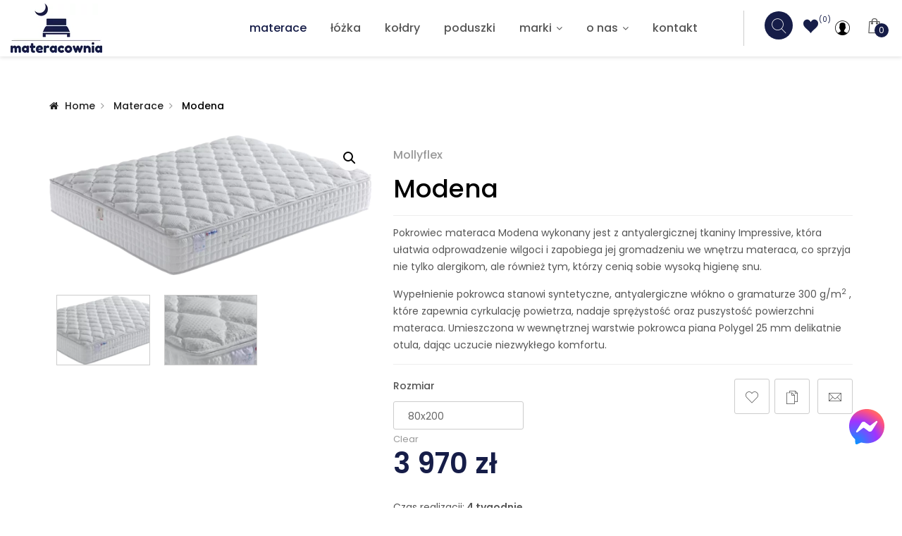

--- FILE ---
content_type: text/html; charset=UTF-8
request_url: https://materacownia.online/produkt/modena/
body_size: 33846
content:
<!DOCTYPE html>
<html lang="pl-PL" class="no-js">
<head>
<meta charset="UTF-8">
<meta name="viewport" content="width=device-width, initial-scale=1">
<link rel="profile" href="https://gmpg.org/xfn/11">
<link rel="shortcut icon" href="https://materacownia.online/wp-content/uploads/2016/07/favicon.png "/>
<script>document.documentElement.className = document.documentElement.className + ' yes-js js_active js'</script>
<meta name='robots' content='index, follow, max-image-preview:large, max-snippet:-1, max-video-preview:-1' />
<style>img:is([sizes="auto" i], [sizes^="auto," i]) { contain-intrinsic-size: 3000px 1500px }</style>
<!-- Google Tag Manager for WordPress by gtm4wp.com -->
<script data-cfasync="false" data-pagespeed-no-defer>
var gtm4wp_datalayer_name = "dataLayer";
var dataLayer = dataLayer || [];
const gtm4wp_use_sku_instead = false;
const gtm4wp_currency = 'PLN';
const gtm4wp_product_per_impression = 10;
const gtm4wp_clear_ecommerce = false;
const gtm4wp_datalayer_max_timeout = 2000;
</script>
<!-- End Google Tag Manager for WordPress by gtm4wp.com -->
<!-- This site is optimized with the Yoast SEO plugin v25.6 - https://yoast.com/wordpress/plugins/seo/ -->
<title>Mollyflex Modena - Materacownia</title>
<link rel="canonical" href="https://materacownia.online/produkt/modena/" />
<meta property="og:locale" content="pl_PL" />
<meta property="og:type" content="article" />
<meta property="og:title" content="Mollyflex Modena - Materacownia" />
<meta property="og:description" content="Pokrowiec materaca Modena wykonany jest z antyalergicznej tkaniny Impressive, która ułatwia odprowadzenie wilgoci i zapobiega jej gromadzeniu we wnętrzu materaca, co sprzyja nie tylko alergikom, ale również tym, którzy cenią sobie wysoką higienę snu.  Wypełnienie pokrowca stanowi syntetyczne, antyalergiczne włókno o gramaturze 300 g/m2 , które zapewnia cyrkulację powietrza, nadaje sprężystość oraz puszystość powierzchni materaca. Umieszczona w wewnętrznej warstwie pokrowca piana Polygel 25 mm delikatnie otula, dając uczucie niezwykłego komfortu." />
<meta property="og:url" content="https://materacownia.online/produkt/modena/" />
<meta property="og:site_name" content="Materacownia" />
<meta property="article:publisher" content="https://www.facebook.com/materacownia" />
<meta property="article:modified_time" content="2025-11-06T15:23:09+00:00" />
<meta property="og:image" content="https://materacownia.online/wp-content/uploads/2023/09/MODENA-MATERAC-1024x444.png" />
<meta property="og:image:width" content="1024" />
<meta property="og:image:height" content="444" />
<meta property="og:image:type" content="image/png" />
<meta name="twitter:card" content="summary_large_image" />
<meta name="twitter:label1" content="Szacowany czas czytania" />
<meta name="twitter:data1" content="3 minuty" />
<script type="application/ld+json" class="yoast-schema-graph">{"@context":"https://schema.org","@graph":[{"@type":"WebPage","@id":"https://materacownia.online/produkt/modena/","url":"https://materacownia.online/produkt/modena/","name":"Mollyflex Modena - Materacownia","isPartOf":{"@id":"https://materacownia.online/#website"},"primaryImageOfPage":{"@id":"https://materacownia.online/produkt/modena/#primaryimage"},"image":{"@id":"https://materacownia.online/produkt/modena/#primaryimage"},"thumbnailUrl":"https://materacownia.online/wp-content/uploads/2023/09/MODENA-MATERAC.png","datePublished":"2023-09-07T15:47:57+00:00","dateModified":"2025-11-06T15:23:09+00:00","breadcrumb":{"@id":"https://materacownia.online/produkt/modena/#breadcrumb"},"inLanguage":"pl-PL","potentialAction":[{"@type":"ReadAction","target":["https://materacownia.online/produkt/modena/"]}]},{"@type":"ImageObject","inLanguage":"pl-PL","@id":"https://materacownia.online/produkt/modena/#primaryimage","url":"https://materacownia.online/wp-content/uploads/2023/09/MODENA-MATERAC.png","contentUrl":"https://materacownia.online/wp-content/uploads/2023/09/MODENA-MATERAC.png","width":2208,"height":958},{"@type":"BreadcrumbList","@id":"https://materacownia.online/produkt/modena/#breadcrumb","itemListElement":[{"@type":"ListItem","position":1,"name":"Strona główna","item":"https://materacownia.online/"},{"@type":"ListItem","position":2,"name":"Sklep","item":"https://materacownia.online/sklep/"},{"@type":"ListItem","position":3,"name":"Modena"}]},{"@type":"WebSite","@id":"https://materacownia.online/#website","url":"https://materacownia.online/","name":"Materacownia","description":"łóżka, materace, kołdry, poduszki w Krakowie","publisher":{"@id":"https://materacownia.online/#organization"},"potentialAction":[{"@type":"SearchAction","target":{"@type":"EntryPoint","urlTemplate":"https://materacownia.online/?s={search_term_string}"},"query-input":{"@type":"PropertyValueSpecification","valueRequired":true,"valueName":"search_term_string"}}],"inLanguage":"pl-PL"},{"@type":"Organization","@id":"https://materacownia.online/#organization","name":"Materacownia","url":"https://materacownia.online/","logo":{"@type":"ImageObject","inLanguage":"pl-PL","@id":"https://materacownia.online/#/schema/logo/image/","url":"https://materacownia.online/wp-content/uploads/2019/01/logo-footerv2.png","contentUrl":"https://materacownia.online/wp-content/uploads/2019/01/logo-footerv2.png","width":185,"height":100,"caption":"Materacownia"},"image":{"@id":"https://materacownia.online/#/schema/logo/image/"},"sameAs":["https://www.facebook.com/materacownia","https://www.instagram.com/materacownia/?hl=pl"]}]}</script>
<!-- / Yoast SEO plugin. -->
<link rel='dns-prefetch' href='//fonts.googleapis.com' />
<link rel='preconnect' href='https://fonts.gstatic.com' crossorigin />
<link rel="alternate" type="application/rss+xml" title="Materacownia &raquo; Kanał z wpisami" href="https://materacownia.online/feed/" />
<link rel="alternate" type="application/rss+xml" title="Materacownia &raquo; Kanał z komentarzami" href="https://materacownia.online/comments/feed/" />
<!-- <link rel='stylesheet' id='wp-block-library-css' href='https://materacownia.online/wp-includes/css/dist/block-library/style.min.css' type='text/css' media='all' /> -->
<link rel="stylesheet" type="text/css" href="//materacownia.online/wp-content/cache/wpfc-minified/8bcbx84s/fr2tj.css" media="all"/>
<style id='classic-theme-styles-inline-css' type='text/css'>
/*! This file is auto-generated */
.wp-block-button__link{color:#fff;background-color:#32373c;border-radius:9999px;box-shadow:none;text-decoration:none;padding:calc(.667em + 2px) calc(1.333em + 2px);font-size:1.125em}.wp-block-file__button{background:#32373c;color:#fff;text-decoration:none}
</style>
<!-- <link rel='stylesheet' id='yith-wcan-shortcodes-css' href='https://materacownia.online/wp-content/plugins/yith-woocommerce-ajax-navigation/assets/css/shortcodes.css?ver=5.12.0' type='text/css' media='all' /> -->
<link rel="stylesheet" type="text/css" href="//materacownia.online/wp-content/cache/wpfc-minified/99ndqf9h/fr2tj.css" media="all"/>
<style id='yith-wcan-shortcodes-inline-css' type='text/css'>
:root{
--yith-wcan-filters_colors_titles: #434343;
--yith-wcan-filters_colors_background: #FFFFFF;
--yith-wcan-filters_colors_accent: #A7144C;
--yith-wcan-filters_colors_accent_r: 167;
--yith-wcan-filters_colors_accent_g: 20;
--yith-wcan-filters_colors_accent_b: 76;
--yith-wcan-color_swatches_border_radius: 100%;
--yith-wcan-color_swatches_size: 30px;
--yith-wcan-labels_style_background: #FFFFFF;
--yith-wcan-labels_style_background_hover: #A7144C;
--yith-wcan-labels_style_background_active: #A7144C;
--yith-wcan-labels_style_text: #434343;
--yith-wcan-labels_style_text_hover: #FFFFFF;
--yith-wcan-labels_style_text_active: #FFFFFF;
--yith-wcan-anchors_style_text: #434343;
--yith-wcan-anchors_style_text_hover: #A7144C;
--yith-wcan-anchors_style_text_active: #A7144C;
}
</style>
<!-- <link rel='stylesheet' id='jquery-selectBox-css' href='https://materacownia.online/wp-content/plugins/yith-woocommerce-wishlist/assets/css/jquery.selectBox.css?ver=1.2.0' type='text/css' media='all' /> -->
<!-- <link rel='stylesheet' id='woocommerce_prettyPhoto_css-css' href='//materacownia.online/wp-content/plugins/woocommerce/assets/css/prettyPhoto.css?ver=3.1.6' type='text/css' media='all' /> -->
<!-- <link rel='stylesheet' id='yith-wcwl-main-css' href='https://materacownia.online/wp-content/plugins/yith-woocommerce-wishlist/assets/css/style.css?ver=4.7.0' type='text/css' media='all' /> -->
<link rel="stylesheet" type="text/css" href="//materacownia.online/wp-content/cache/wpfc-minified/2ya1c4y/fr2tj.css" media="all"/>
<style id='yith-wcwl-main-inline-css' type='text/css'>
:root { --color-add-to-wishlist-background: #333333; --color-add-to-wishlist-text: #FFFFFF; --color-add-to-wishlist-border: #333333; --color-add-to-wishlist-background-hover: #333333; --color-add-to-wishlist-text-hover: #FFFFFF; --color-add-to-wishlist-border-hover: #333333; --rounded-corners-radius: 16px; --color-add-to-cart-background: #333333; --color-add-to-cart-text: #FFFFFF; --color-add-to-cart-border: #333333; --color-add-to-cart-background-hover: #4F4F4F; --color-add-to-cart-text-hover: #FFFFFF; --color-add-to-cart-border-hover: #4F4F4F; --add-to-cart-rounded-corners-radius: 16px; --color-button-style-1-background: #333333; --color-button-style-1-text: #FFFFFF; --color-button-style-1-border: #333333; --color-button-style-1-background-hover: #4F4F4F; --color-button-style-1-text-hover: #FFFFFF; --color-button-style-1-border-hover: #4F4F4F; --color-button-style-2-background: #333333; --color-button-style-2-text: #FFFFFF; --color-button-style-2-border: #333333; --color-button-style-2-background-hover: #4F4F4F; --color-button-style-2-text-hover: #FFFFFF; --color-button-style-2-border-hover: #4F4F4F; --color-wishlist-table-background: #FFFFFF; --color-wishlist-table-text: #6d6c6c; --color-wishlist-table-border: #FFFFFF; --color-headers-background: #F4F4F4; --color-share-button-color: #FFFFFF; --color-share-button-color-hover: #FFFFFF; --color-fb-button-background: #39599E; --color-fb-button-background-hover: #595A5A; --color-tw-button-background: #45AFE2; --color-tw-button-background-hover: #595A5A; --color-pr-button-background: #AB2E31; --color-pr-button-background-hover: #595A5A; --color-em-button-background: #FBB102; --color-em-button-background-hover: #595A5A; --color-wa-button-background: #00A901; --color-wa-button-background-hover: #595A5A; --feedback-duration: 3s } 
:root { --color-add-to-wishlist-background: #333333; --color-add-to-wishlist-text: #FFFFFF; --color-add-to-wishlist-border: #333333; --color-add-to-wishlist-background-hover: #333333; --color-add-to-wishlist-text-hover: #FFFFFF; --color-add-to-wishlist-border-hover: #333333; --rounded-corners-radius: 16px; --color-add-to-cart-background: #333333; --color-add-to-cart-text: #FFFFFF; --color-add-to-cart-border: #333333; --color-add-to-cart-background-hover: #4F4F4F; --color-add-to-cart-text-hover: #FFFFFF; --color-add-to-cart-border-hover: #4F4F4F; --add-to-cart-rounded-corners-radius: 16px; --color-button-style-1-background: #333333; --color-button-style-1-text: #FFFFFF; --color-button-style-1-border: #333333; --color-button-style-1-background-hover: #4F4F4F; --color-button-style-1-text-hover: #FFFFFF; --color-button-style-1-border-hover: #4F4F4F; --color-button-style-2-background: #333333; --color-button-style-2-text: #FFFFFF; --color-button-style-2-border: #333333; --color-button-style-2-background-hover: #4F4F4F; --color-button-style-2-text-hover: #FFFFFF; --color-button-style-2-border-hover: #4F4F4F; --color-wishlist-table-background: #FFFFFF; --color-wishlist-table-text: #6d6c6c; --color-wishlist-table-border: #FFFFFF; --color-headers-background: #F4F4F4; --color-share-button-color: #FFFFFF; --color-share-button-color-hover: #FFFFFF; --color-fb-button-background: #39599E; --color-fb-button-background-hover: #595A5A; --color-tw-button-background: #45AFE2; --color-tw-button-background-hover: #595A5A; --color-pr-button-background: #AB2E31; --color-pr-button-background-hover: #595A5A; --color-em-button-background: #FBB102; --color-em-button-background-hover: #595A5A; --color-wa-button-background: #00A901; --color-wa-button-background-hover: #595A5A; --feedback-duration: 3s } 
</style>
<style id='global-styles-inline-css' type='text/css'>
:root{--wp--preset--aspect-ratio--square: 1;--wp--preset--aspect-ratio--4-3: 4/3;--wp--preset--aspect-ratio--3-4: 3/4;--wp--preset--aspect-ratio--3-2: 3/2;--wp--preset--aspect-ratio--2-3: 2/3;--wp--preset--aspect-ratio--16-9: 16/9;--wp--preset--aspect-ratio--9-16: 9/16;--wp--preset--color--black: #000000;--wp--preset--color--cyan-bluish-gray: #abb8c3;--wp--preset--color--white: #ffffff;--wp--preset--color--pale-pink: #f78da7;--wp--preset--color--vivid-red: #cf2e2e;--wp--preset--color--luminous-vivid-orange: #ff6900;--wp--preset--color--luminous-vivid-amber: #fcb900;--wp--preset--color--light-green-cyan: #7bdcb5;--wp--preset--color--vivid-green-cyan: #00d084;--wp--preset--color--pale-cyan-blue: #8ed1fc;--wp--preset--color--vivid-cyan-blue: #0693e3;--wp--preset--color--vivid-purple: #9b51e0;--wp--preset--gradient--vivid-cyan-blue-to-vivid-purple: linear-gradient(135deg,rgba(6,147,227,1) 0%,rgb(155,81,224) 100%);--wp--preset--gradient--light-green-cyan-to-vivid-green-cyan: linear-gradient(135deg,rgb(122,220,180) 0%,rgb(0,208,130) 100%);--wp--preset--gradient--luminous-vivid-amber-to-luminous-vivid-orange: linear-gradient(135deg,rgba(252,185,0,1) 0%,rgba(255,105,0,1) 100%);--wp--preset--gradient--luminous-vivid-orange-to-vivid-red: linear-gradient(135deg,rgba(255,105,0,1) 0%,rgb(207,46,46) 100%);--wp--preset--gradient--very-light-gray-to-cyan-bluish-gray: linear-gradient(135deg,rgb(238,238,238) 0%,rgb(169,184,195) 100%);--wp--preset--gradient--cool-to-warm-spectrum: linear-gradient(135deg,rgb(74,234,220) 0%,rgb(151,120,209) 20%,rgb(207,42,186) 40%,rgb(238,44,130) 60%,rgb(251,105,98) 80%,rgb(254,248,76) 100%);--wp--preset--gradient--blush-light-purple: linear-gradient(135deg,rgb(255,206,236) 0%,rgb(152,150,240) 100%);--wp--preset--gradient--blush-bordeaux: linear-gradient(135deg,rgb(254,205,165) 0%,rgb(254,45,45) 50%,rgb(107,0,62) 100%);--wp--preset--gradient--luminous-dusk: linear-gradient(135deg,rgb(255,203,112) 0%,rgb(199,81,192) 50%,rgb(65,88,208) 100%);--wp--preset--gradient--pale-ocean: linear-gradient(135deg,rgb(255,245,203) 0%,rgb(182,227,212) 50%,rgb(51,167,181) 100%);--wp--preset--gradient--electric-grass: linear-gradient(135deg,rgb(202,248,128) 0%,rgb(113,206,126) 100%);--wp--preset--gradient--midnight: linear-gradient(135deg,rgb(2,3,129) 0%,rgb(40,116,252) 100%);--wp--preset--font-size--small: 13px;--wp--preset--font-size--medium: 20px;--wp--preset--font-size--large: 36px;--wp--preset--font-size--x-large: 42px;--wp--preset--spacing--20: 0.44rem;--wp--preset--spacing--30: 0.67rem;--wp--preset--spacing--40: 1rem;--wp--preset--spacing--50: 1.5rem;--wp--preset--spacing--60: 2.25rem;--wp--preset--spacing--70: 3.38rem;--wp--preset--spacing--80: 5.06rem;--wp--preset--shadow--natural: 6px 6px 9px rgba(0, 0, 0, 0.2);--wp--preset--shadow--deep: 12px 12px 50px rgba(0, 0, 0, 0.4);--wp--preset--shadow--sharp: 6px 6px 0px rgba(0, 0, 0, 0.2);--wp--preset--shadow--outlined: 6px 6px 0px -3px rgba(255, 255, 255, 1), 6px 6px rgba(0, 0, 0, 1);--wp--preset--shadow--crisp: 6px 6px 0px rgba(0, 0, 0, 1);}:where(.is-layout-flex){gap: 0.5em;}:where(.is-layout-grid){gap: 0.5em;}body .is-layout-flex{display: flex;}.is-layout-flex{flex-wrap: wrap;align-items: center;}.is-layout-flex > :is(*, div){margin: 0;}body .is-layout-grid{display: grid;}.is-layout-grid > :is(*, div){margin: 0;}:where(.wp-block-columns.is-layout-flex){gap: 2em;}:where(.wp-block-columns.is-layout-grid){gap: 2em;}:where(.wp-block-post-template.is-layout-flex){gap: 1.25em;}:where(.wp-block-post-template.is-layout-grid){gap: 1.25em;}.has-black-color{color: var(--wp--preset--color--black) !important;}.has-cyan-bluish-gray-color{color: var(--wp--preset--color--cyan-bluish-gray) !important;}.has-white-color{color: var(--wp--preset--color--white) !important;}.has-pale-pink-color{color: var(--wp--preset--color--pale-pink) !important;}.has-vivid-red-color{color: var(--wp--preset--color--vivid-red) !important;}.has-luminous-vivid-orange-color{color: var(--wp--preset--color--luminous-vivid-orange) !important;}.has-luminous-vivid-amber-color{color: var(--wp--preset--color--luminous-vivid-amber) !important;}.has-light-green-cyan-color{color: var(--wp--preset--color--light-green-cyan) !important;}.has-vivid-green-cyan-color{color: var(--wp--preset--color--vivid-green-cyan) !important;}.has-pale-cyan-blue-color{color: var(--wp--preset--color--pale-cyan-blue) !important;}.has-vivid-cyan-blue-color{color: var(--wp--preset--color--vivid-cyan-blue) !important;}.has-vivid-purple-color{color: var(--wp--preset--color--vivid-purple) !important;}.has-black-background-color{background-color: var(--wp--preset--color--black) !important;}.has-cyan-bluish-gray-background-color{background-color: var(--wp--preset--color--cyan-bluish-gray) !important;}.has-white-background-color{background-color: var(--wp--preset--color--white) !important;}.has-pale-pink-background-color{background-color: var(--wp--preset--color--pale-pink) !important;}.has-vivid-red-background-color{background-color: var(--wp--preset--color--vivid-red) !important;}.has-luminous-vivid-orange-background-color{background-color: var(--wp--preset--color--luminous-vivid-orange) !important;}.has-luminous-vivid-amber-background-color{background-color: var(--wp--preset--color--luminous-vivid-amber) !important;}.has-light-green-cyan-background-color{background-color: var(--wp--preset--color--light-green-cyan) !important;}.has-vivid-green-cyan-background-color{background-color: var(--wp--preset--color--vivid-green-cyan) !important;}.has-pale-cyan-blue-background-color{background-color: var(--wp--preset--color--pale-cyan-blue) !important;}.has-vivid-cyan-blue-background-color{background-color: var(--wp--preset--color--vivid-cyan-blue) !important;}.has-vivid-purple-background-color{background-color: var(--wp--preset--color--vivid-purple) !important;}.has-black-border-color{border-color: var(--wp--preset--color--black) !important;}.has-cyan-bluish-gray-border-color{border-color: var(--wp--preset--color--cyan-bluish-gray) !important;}.has-white-border-color{border-color: var(--wp--preset--color--white) !important;}.has-pale-pink-border-color{border-color: var(--wp--preset--color--pale-pink) !important;}.has-vivid-red-border-color{border-color: var(--wp--preset--color--vivid-red) !important;}.has-luminous-vivid-orange-border-color{border-color: var(--wp--preset--color--luminous-vivid-orange) !important;}.has-luminous-vivid-amber-border-color{border-color: var(--wp--preset--color--luminous-vivid-amber) !important;}.has-light-green-cyan-border-color{border-color: var(--wp--preset--color--light-green-cyan) !important;}.has-vivid-green-cyan-border-color{border-color: var(--wp--preset--color--vivid-green-cyan) !important;}.has-pale-cyan-blue-border-color{border-color: var(--wp--preset--color--pale-cyan-blue) !important;}.has-vivid-cyan-blue-border-color{border-color: var(--wp--preset--color--vivid-cyan-blue) !important;}.has-vivid-purple-border-color{border-color: var(--wp--preset--color--vivid-purple) !important;}.has-vivid-cyan-blue-to-vivid-purple-gradient-background{background: var(--wp--preset--gradient--vivid-cyan-blue-to-vivid-purple) !important;}.has-light-green-cyan-to-vivid-green-cyan-gradient-background{background: var(--wp--preset--gradient--light-green-cyan-to-vivid-green-cyan) !important;}.has-luminous-vivid-amber-to-luminous-vivid-orange-gradient-background{background: var(--wp--preset--gradient--luminous-vivid-amber-to-luminous-vivid-orange) !important;}.has-luminous-vivid-orange-to-vivid-red-gradient-background{background: var(--wp--preset--gradient--luminous-vivid-orange-to-vivid-red) !important;}.has-very-light-gray-to-cyan-bluish-gray-gradient-background{background: var(--wp--preset--gradient--very-light-gray-to-cyan-bluish-gray) !important;}.has-cool-to-warm-spectrum-gradient-background{background: var(--wp--preset--gradient--cool-to-warm-spectrum) !important;}.has-blush-light-purple-gradient-background{background: var(--wp--preset--gradient--blush-light-purple) !important;}.has-blush-bordeaux-gradient-background{background: var(--wp--preset--gradient--blush-bordeaux) !important;}.has-luminous-dusk-gradient-background{background: var(--wp--preset--gradient--luminous-dusk) !important;}.has-pale-ocean-gradient-background{background: var(--wp--preset--gradient--pale-ocean) !important;}.has-electric-grass-gradient-background{background: var(--wp--preset--gradient--electric-grass) !important;}.has-midnight-gradient-background{background: var(--wp--preset--gradient--midnight) !important;}.has-small-font-size{font-size: var(--wp--preset--font-size--small) !important;}.has-medium-font-size{font-size: var(--wp--preset--font-size--medium) !important;}.has-large-font-size{font-size: var(--wp--preset--font-size--large) !important;}.has-x-large-font-size{font-size: var(--wp--preset--font-size--x-large) !important;}
:where(.wp-block-post-template.is-layout-flex){gap: 1.25em;}:where(.wp-block-post-template.is-layout-grid){gap: 1.25em;}
:where(.wp-block-columns.is-layout-flex){gap: 2em;}:where(.wp-block-columns.is-layout-grid){gap: 2em;}
:root :where(.wp-block-pullquote){font-size: 1.5em;line-height: 1.6;}
</style>
<!-- <link rel='stylesheet' id='contact-form-7-css' href='https://materacownia.online/wp-content/plugins/contact-form-7/includes/css/styles.css?ver=6.1.1' type='text/css' media='all' /> -->
<!-- <link rel='stylesheet' id='modus-stats-counter-style-css' href='https://materacownia.online/wp-content/themes/modus/assets/counter/stats-counter.min.css' type='text/css' media='all' /> -->
<!-- <link rel='stylesheet' id='rs-plugin-settings-css' href='https://materacownia.online/wp-content/plugins/revslider/public/assets/css/rs6.css?ver=6.3.3' type='text/css' media='all' /> -->
<link rel="stylesheet" type="text/css" href="//materacownia.online/wp-content/cache/wpfc-minified/o6f2rzm/fr2tj.css" media="all"/>
<style id='rs-plugin-settings-inline-css' type='text/css'>
#rs-demo-id {}
</style>
<!-- <link rel='stylesheet' id='ion-rangeSlider-skinHTML5-css' href='https://materacownia.online/wp-content/plugins/uni-woo-custom-product-options/includes/vendors/range-slider/ion.rangeSlider.skinHTML5.css?ver=2.0.3' type='text/css' media='all' /> -->
<!-- <link rel='stylesheet' id='photoswipe-css' href='https://materacownia.online/wp-content/plugins/woocommerce/assets/css/photoswipe/photoswipe.min.css?ver=10.0.4' type='text/css' media='all' /> -->
<!-- <link rel='stylesheet' id='photoswipe-default-skin-css' href='https://materacownia.online/wp-content/plugins/woocommerce/assets/css/photoswipe/default-skin/default-skin.min.css?ver=10.0.4' type='text/css' media='all' /> -->
<!-- <link rel='stylesheet' id='woocommerce-layout-css' href='https://materacownia.online/wp-content/plugins/woocommerce/assets/css/woocommerce-layout.css?ver=10.0.4' type='text/css' media='all' /> -->
<link rel="stylesheet" type="text/css" href="//materacownia.online/wp-content/cache/wpfc-minified/8w5ntqey/fr2tl.css" media="all"/>
<!-- <link rel='stylesheet' id='woocommerce-smallscreen-css' href='https://materacownia.online/wp-content/plugins/woocommerce/assets/css/woocommerce-smallscreen.css?ver=10.0.4' type='text/css' media='only screen and (max-width: 768px)' /> -->
<link rel="stylesheet" type="text/css" href="//materacownia.online/wp-content/cache/wpfc-minified/kwoiwkvw/fr2tj.css" media="only screen and (max-width: 768px)"/>
<!-- <link rel='stylesheet' id='woocommerce-general-css' href='https://materacownia.online/wp-content/plugins/woocommerce/assets/css/woocommerce.css?ver=10.0.4' type='text/css' media='all' /> -->
<link rel="stylesheet" type="text/css" href="//materacownia.online/wp-content/cache/wpfc-minified/1ctck1ii/fr2tj.css" media="all"/>
<style id='woocommerce-inline-inline-css' type='text/css'>
.woocommerce form .form-row .required { visibility: visible; }
</style>
<!-- <link rel='stylesheet' id='grw-public-main-css-css' href='https://materacownia.online/wp-content/plugins/widget-google-reviews/assets/css/public-main.css?ver=6.2' type='text/css' media='all' /> -->
<!-- <link rel='stylesheet' id='jquery-colorbox-css' href='https://materacownia.online/wp-content/plugins/yith-woocommerce-compare/assets/css/colorbox.css?ver=1.4.21' type='text/css' media='all' /> -->
<!-- <link rel='stylesheet' id='brands-styles-css' href='https://materacownia.online/wp-content/plugins/woocommerce/assets/css/brands.css?ver=10.0.4' type='text/css' media='all' /> -->
<!-- <link rel='stylesheet' id='pwb-styles-frontend-css' href='https://materacownia.online/wp-content/plugins/perfect-woocommerce-brands/build/frontend/css/style.css?ver=3.5.1' type='text/css' media='all' /> -->
<!-- <link rel='stylesheet' id='newsletter-css' href='https://materacownia.online/wp-content/plugins/newsletter/style.css?ver=8.9.2' type='text/css' media='all' /> -->
<!-- <link rel='stylesheet' id='wp-my-instagram-css' href='https://materacownia.online/wp-content/plugins/wp-my-instagram/css/style.css?ver=1.0' type='text/css' media='all' /> -->
<!-- <link rel='stylesheet' id='bsf-Defaults-css' href='https://materacownia.online/wp-content/uploads/smile_fonts/Defaults/Defaults.css?ver=3.19.6' type='text/css' media='all' /> -->
<link rel="stylesheet" type="text/css" href="//materacownia.online/wp-content/cache/wpfc-minified/45gycgz/fr2tl.css" media="all"/>
<link rel="preload" as="style" href="https://fonts.googleapis.com/css?family=Poppins:100,200,300,400,500,600,700,800,900,100italic,200italic,300italic,400italic,500italic,600italic,700italic,800italic,900italic&#038;subset=latin&#038;display=swap&#038;ver=1725909957" /><link rel="stylesheet" href="https://fonts.googleapis.com/css?family=Poppins:100,200,300,400,500,600,700,800,900,100italic,200italic,300italic,400italic,500italic,600italic,700italic,800italic,900italic&#038;subset=latin&#038;display=swap&#038;ver=1725909957" media="print" onload="this.media='all'"><noscript><link rel="stylesheet" href="https://fonts.googleapis.com/css?family=Poppins:100,200,300,400,500,600,700,800,900,100italic,200italic,300italic,400italic,500italic,600italic,700italic,800italic,900italic&#038;subset=latin&#038;display=swap&#038;ver=1725909957" /></noscript><link rel='stylesheet' id='modus-fonts-css' href='https://fonts.googleapis.com/css?family=Roboto%3A300%2C300i%2C400%2C400i%2C600%2C600i%2C700%2C700i%2C800%2C800i%7CReem+Kufi%7CLato%3A100%2C100i%2C300%2C300i%2C400%2C400i%2C700%2C700i%2C900%2C900i%7CRopa+Sans%3A400%2C400i%7COpen+Sans%3A300%2C300i%2C400%2C400i%2C600%2C600i%2C700%2C700i&#038;subset=latin%2Clatin-ext&#038;ver=1.0' type='text/css' media='all' />
<!-- <link rel='stylesheet' id='bootstrap-css' href='https://materacownia.online/wp-content/themes/modus/assets/css/bootstrap.min.css?ver=1.0' type='text/css' media='all' /> -->
<!-- <link rel='stylesheet' id='font-awesome-css' href='https://materacownia.online/wp-content/plugins/yith-woocommerce-ajax-navigation/plugin-fw/assets/fonts/font-awesome/font-awesome.min.css?ver=4.7.0' type='text/css' media='all' /> -->
<link rel="stylesheet" type="text/css" href="//materacownia.online/wp-content/cache/wpfc-minified/1ps24duj/fr2tj.css" media="all"/>
<style id='font-awesome-inline-css' type='text/css'>
[data-font="FontAwesome"]:before {font-family: 'FontAwesome' !important;content: attr(data-icon) !important;speak: none !important;font-weight: normal !important;font-variant: normal !important;text-transform: none !important;line-height: 1 !important;font-style: normal !important;-webkit-font-smoothing: antialiased !important;-moz-osx-font-smoothing: grayscale !important;}
</style>
<!-- <link rel='stylesheet' id='pe-icon-7-stroke-css' href='https://materacownia.online/wp-content/themes/modus/assets/css/Pe-icon-7-stroke.min.css?ver=1.0' type='text/css' media='all' /> -->
<!-- <link rel='stylesheet' id='pe-icon-7-filled-css' href='https://materacownia.online/wp-content/themes/modus/assets/css/pe-icon-7-filled.min.css?ver=1.0' type='text/css' media='all' /> -->
<!-- <link rel='stylesheet' id='pe-icon-social-css' href='https://materacownia.online/wp-content/themes/modus/assets/css/pe-icon-social.min.css?ver=1.0' type='text/css' media='all' /> -->
<!-- <link rel='stylesheet' id='flexslider-css' href='https://materacownia.online/wp-content/plugins/js_composer/assets/lib/bower/flexslider/flexslider.min.css?ver=6.5.0' type='text/css' media='all' /> -->
<!-- <link rel='stylesheet' id='fancybox-css' href='https://materacownia.online/wp-content/themes/modus/assets/css/jquery.fancybox.min.css?ver=1.0' type='text/css' media='all' /> -->
<!-- <link rel='stylesheet' id='modus-icon-css' href='https://materacownia.online/wp-content/themes/modus/assets/css/modus-icomoon.min.css?ver=1.0' type='text/css' media='all' /> -->
<!-- <link rel='stylesheet' id='modus-theme-css' href='https://materacownia.online/wp-content/themes/modus/assets/css/style.min.css?ver=1.0' type='text/css' media='all' /> -->
<link rel="stylesheet" type="text/css" href="//materacownia.online/wp-content/cache/wpfc-minified/7axs4hb6/fr2tj.css" media="all"/>
<style id='modus-theme-inline-css' type='text/css'>
.header-fixed.show-breadcrumb .breadcrumb-container:before{
opacity: 0.9;
background: ;
}
.header-fixed .breadcrumb-container{
background-image: url('http://demo.arrowpress.net/modus-sample/wp-content/themes/modus/assets/images/bg-header.jpg') !important;
background-repeat: no-repeat;
background-size: cover;
background-attachment: inherit;
background-position: center center;
}
html, body{
font-size: 14px;
font-family: Poppins, Arial, Helvetica, sans-serif, serif, sans-serif;
line-height: 24px;
font-weight: 400;
color: #555555;
}
body a,
.nav-mail-hourse li a:hover,
.modus_widget_contact ul li a:hover span,
.header2-top .nav-mail-tel li a:hover,
.modus-blog .blog-list .post-cat a:hover,
.info-contact p a:hover,
a.btn-slide-h5:hover,
.support247 .header-support p a:hover,
.site-footer .footer-v2 .widget.widget_nav_menu ul li a:hover,
.modus-contactinfo li a:hover,
.modus-blog .blog-list article.blog.type-2 .blog-text .blog-read-more,
.tagcloud a:hover,
.sidebar .null-instagram-feed .clear a:hover,
.single .post-bottom .tagcloud a:hover i, .port-single-bottom a:hover,.header_fixed.fixed-header-v9 button.btn-responsive-nav i ,#yith-quick-view-content  .price span, #yith-quick-view-content  .price ins span,
.slide-product.slide-product-list.type1 .item-list.list-type2 .product .ct-product-right .price-product .unit-price,
.item-grid.grid-type7 .price-product .price del,
.modus-product-more .item-grid.grid-type7 .unit-price,
.header7-top .mini-cart .modus-cart span.cart-num,
.tagcloud a:hover,
.support247 .header-support p a:hover,
body .contact-form input.wpcf7-submit:hover,
.site-footer .footer-v2 .widget.widget_nav_menu ul li a:hover,
.footer-v2 .modus_widget_contact a:hover span,
.modus-contactinfo li a:hover,
.nav-mail-hourse li a:hover,
body .breadcrumbs li a:hover,
.scroll-to-top,
body .txt a:hover,
.item-grid.grid-type10 .product i:hover,
.site-footer .footer-v9 .social-login-options .social a:hover,
.footer-v9 .widget ul.menu li a:hover,
#style-changer a,.blog.item-blog.type-11 .postcontent .blog-read-more:hover,
.blog.item-blog.type-11 .postcontent .blog-read-more:hover i,
.blog.item-blog.type-11 .postTitle p a:hover,
.product-category.product a:hover mark, .footer-v11 .bottom-footer .footercopyright a.aht-link{
color:#161d48;
}
.team-item.layout4 .team-top.team-info h3.team-3 a,
.item-grid.grid-type9 .info-bottom .view-detail-bottom:hover,
.item-grid.grid-type9 .info-bottom .view-detail-bottom:hover i,
.team-item.layout4:hover .team-info h3.team-3 a{
color:#161d48 !important;
}
.site-footer .footer-v9 .social-login-options .social a:hover,
.btn-slide-h5,
.blog .post-bottom .read-more:hover,
.contact-form input.wpcf7-submit:hover,
body .sidebar .widget-title, 
body .sidebar-blog .widget-title,
body .sidebar-blog .widget-title-category,.team-item.layout4:hover .team-info,
.wp-counter:before{
border-color:#161d48;
}
.testimonial-h5 .slick-dots li:hover,
.testimonial-h5  .slick-dots li:focus,
.testimonial-h5  .slick-dots li.slick-active,
.modus-tltp-text,.furniture-custom .tp-bullet:hover,
.furniture-custom .tp-bullet.selected,
.modus-cart-lightbox .return-to-shop a,
.link-compare,
.blog .blog-type4 .modus_categories,
.home1-testimonial .beans-mask .slick-dots li.slick-active,
.home1-testimonial .beans-mask .slick-dots li:hover,
.page-links a:hover,
.page-links > span:not(.page-links-title):hover,
body .contact-form input.wpcf7-submit,
body .page-links > span:not(.page-links-title),
.cate-archive .slick-arrow:hover{
background:#161d48;
border-color:#161d48;
}
.slide-testimonial.layout10 .slick-dots li{
border-color:#161d48;
}
.md-linkto:hover i,
.blog .blog-type4 .modus_categories:hover,
.blog .blog-type4 .modus_categories:hover a,
.link-compare:hover,.item-type10 .info span,
.header-v11 .icon-search button.dropdown-toggle:hover i,
.header-v11 button.dropdown-toggle:hover{
color:#161d48;
}
.slide-testimonial.layout2 .slick-dots li:hover, .slide-testimonial.layout2 .slick-dots li:focus, .slide-testimonial.layout2 .slick-dots li.slick-active,
.xoo-cp-btn-vc.xcp-btn:focus,
.xoo-cp-btn-ch.xcp-btn:focus,
.xoo-cp-btn-vc.xcp-btn:hover,
.xoo-cp-btn-ch.xcp-btn:hover,
.xoo-cp-close.xcp-btn {
background:#161d48;
border-color:#161d48;
}
.user-guest .login-popup input[type='submit'] {
background: #161d48!important;
border-color: #161d48!important;
}
.woocommerce-button--next,
.woocommerce-orders-table__cell .button{
border-color: #161d48!important;
}
.woocommerce a.woocommerce-button--next:hover,
.woocommerce-orders-table__cell .button:hover,
.blog-type3 .post-bottom .read-more:hover,
.woocommerce-MyAccount-navigation ul li.is-active a,
.grid-item--width2 .info-product .midle .banner-product h2 a:hover,
.featured-granite-tab .modus-tab-loadmore .tabs-content .modus-product-more .item-grid.grid-type9 .info-bottom .price-product .price .woocommerce-Price-amount,
.featured-granite-tab .modus-tab-loadmore .tabs-content .modus-product-more .item-grid.grid-type9 .info-bottom .price-product .price .woocommerce-Price-currencySymbol,
.wp-counter h2:hover, .box-expertise .aio-icon-header h3:hover, 
.item-type10 .info h3:hover, .footer-v8 .widget ul.menu li a:hover, .footer-v11 .footer-top .widget.widget_nav_menu ul li a:hover,
.footer-v11 .footer-top .widget.widget_nav_menu ul li:before,
.footer-v11 .footer-top .widget.modus_widget_contact ul li em,
.footer-v11 .footer-top .widget.modus_widget_social .social a:hover{
color: #161d48!important;
} 
.modus-services .view-more,
.woocommerce #respond input#submit, .woocommerce a.button, .woocommerce button.button,
.woocommerce input.button,.woocommerce #content table.wishlist_table.cart a.remove:hover, 
.blog-type3 .post-bottom .read-more:hover:after, .modus_portfolio_tab_content .view-more,
.footer-v11 .footer-top .widget .mc4wp-form-fields input[type=submit]{ 
background-color:#161d48;
}
.modus-cart .buttons a, .woocommerce-wishlist .wishlist_table .add_to_cart_button, .modus-counter .list-counter-2 .text:after,
.wp-counter h2:after, .wp-counter h2:before, .modus-headingtitle.title-granite .shortcode-title h2:after, h2.title-granite:after,
.footer-v11 .footer-top .widget h3.widget-title:after{
background:#161d48!important;
}
.modus-tltp-text:before{
border-top-color:#161d48;
}
.user-guest .lost_password:hover,
.user-guest .lost_password:focus,
.login-title .create-account-link,
span.xcp-plus:hover,
span.xcp-plus:focus,
span.xcp-minus:hover,
span.xcp-minus:focus,
article .hidden_top:hover,
.blog .post-meta .inline i{
color: #161d48;
}
.woocommerce div.product form.cart .button:hover,
.woocommerce div.product form.cart .button:focus{
background:#161d48!important;
border-color:#161d48!important;
}
.modus-blog.type1 .view-more:hover,
.woocommerce input.button{
border-color: #161d48;
}
.grid-type-4 .modus-tltp-text:before {
border-left-color:#161d48;
}
.form_newsletter_2 .mc4wp-form-fields input[type=submit],
button[type='button']:hover, button[type='button']:focus, button[type='submit']:hover, button[type='submit']:focus, input[type='submit']:hover, input[type='submit']:focus, .btn:hover, .btn:focus, .tab-services .ult_tabmenu li:hover a.ult_a,
.tab-services .ult_tabmenu li.current a.ult_a .about-info .btn-about:hover,.about-info .btn-about{
background: #161d48;
border-color:  #161d48;
}
.modus-blog.type1 .view-more,.modus-blog .blog-list .post-cat span.before:before,.modus-blog .blog-list .post-cat span.before:after,
.search-form button,.tab-services h2:before,.list-bottom .btn-cart:hover a, .modus-blog .read-more:hover::before, .modus-blog .read-more:hover::after ,
.header2-top .mini-cart .modus-cart span.cart-num,
ul.demo_homepage li a span,
.sidebar .widget-title:before, .sidebar-blog .widget-title:before,
.sidebar-blog .widget-title-category:before,
.sidebar .widget-title-category:before,
.item-grid.grid-type10 .product:hover .view-detail{
background: #161d48;
}
.header.header-v3 .menu-button button,.product .btn-wishlist .yith-wcwl-wishlistaddedbrowse.show i,.widget a:hover,.product-categories li.cat-parent:hover:after,.product-categories li:hover a,.sidebar-blog .widget.widget_categories ul li:hover:after,.widget.widget_categories ul li a:hover,.widget.widget_archive ul li a:hover,.widget.widget_pages ul li a:hover,.widget.widget_recent_entries ul li a:hover,.widget.widget_nav_menu ul li a:hover,.widget.widget_recent_comments ul li a,.widget.widget_meta ul li a:hover,.layout3 .team-cat ul li,.layout3 .team-3:hover a,.js-uni-cpo-field-select:hover,.uni_cpo_field_type_text_input input.js-uni-cpo-field-text_input:hover,.header_fixed .header-v8 .mini-cart i:hover,.header_fixed.fixed-position .header-v8 .mini-cart .icon-search i:hover ,
.modus-icon-3 .box-content a:hover,
.modus-team .team-item.layout2 .team-info .team-social ul li a:hover{
color: #161d48;
}
.modus-product-more .item-grid.grid-type10 .price ins span,
.sidebar .widget li:hover:before{
color: #161d48 !important;
}
.auto_ajax_search,.md-linkto:hover i,
.view-more:hover{
border-color: #161d48;
}
.custom-padding-pr-decor.modus-product-tab .nav-default nav li a.active,
.woocommerce nav.woocommerce-pagination ul li a:focus,
.woocommerce nav.woocommerce-pagination ul li a:hover,
.woocommerce nav.woocommerce-pagination ul li span.current{
border-color: #161d48;
background:#161d48;
}
.woocommerce .widget_price_filter .ui-slider .ui-slider-handle{
border-color: #161d48!important;
}
.header.header-v8 .main-nav .main-navigation > div > ul > li > a::before,
.header.header-v6 .main-nav .main-navigation > div > ul > li > a::before{
border-bottom-color: #161d48!important;
}
.product-categories li a:before,.woocommerce .widget_price_filter .price_slider_amount .button
.sidebar-blog .widget.widget_categories ul li a:before,.share-buttons a:before,.error-404 .center form button,.modus-block-left a.woocommerce-review-link:hover:before,.background-default,.layout-metro .item-grid.grid-type2 .product .btn-cart-in a.add_to_cart_button:hover,.modus-box .layout1.style1 .link-more::before,.modus-box .layout1.style1 .link-more:hover::after, .modus-blog .blog-list article.blog.type-2 .blog-text .blog-read-more:hover::after,.modus-blog .blog-read-more:hover::after,.header-v3.header-v8 .main-nav ul li:hover::after,.header-v3.header-v8 .main-nav ul li.current-menu-item::after,.header-v3.header-v8 .main-nav ul li.current_page_parent::after,.header_7 .header-top,
.contact-form input.wpcf7-submit{
background: #161d48;
}
.woocommerce .widget_layered_nav ul li.chosen a:before,
.woocommerce .widget_layered_nav_filters ul li a:before,.modus-block-left a,.woocommerce div.product .woocommerce-tabs ul.tabs li a,.box-holder-content a:hover, a.button-press:hover,.modus-block-left a.woocommerce-review-link:hover,.newsletter-mail .mc4wp-form-fields .relative:hover i,.tab-slide .nav-tab ul li a.active, .tab-slide .nav-tab ul li a:hover{
color:#161d48;
}
.widget_search form button,.modus-headingtitle.head-2  .shortcode-title .md-sub-title:before, .modus-headingtitle.head-2  .shortcode-title .md-sub-title:after,.item-grid.grid-type-4 .btn-cart-in ul li:hover,.modus-services .layout3 .item .md-link-7s,.md-blog-text{
background: #161d48;
}
.comment-list .meta-comment .comment-reply-link,.item-grid.grid-type-4 .posted_in a:hover, .modus-single-product-shortcode .posted_in a:hover,.modus-single-product .price span, .modus-single-product .price ins span,.modus-blog .blog-list-type-4-content .blog-list .post-cat a,.modus-blog .blog-list .blog-list-type-4-content .post-cat a,.layout4  .beans-stepslider .beans-slideset button.slick-arrow:hover i,.modus-testi .layout4 .info h3,.layout3 .service-info h3 span{
color: #161d48;
}
.footer-v2 .social-login-options .social :hover{
color:#161d48;
}
.footer-v2 .social-login-options .social :hover,
.comments-area .comment-respond form .form-submit input{
border-color:#161d48;
}
form .form-submit input:hover{
background: #161d48;
}
.vc_tta-tab.vc_active > a ,
.rev_slider .tp-caption.modus-button:hover{
color:  #161d48 ;
}
.vc_tta.vc_general .vc_tta-tab.vc_active > a::after,
.vc_tta.vc_general .vc_tta-tab > a::after  {
background:  #161d48 !important;
}
.beans-stepslider .beans-slideset button.slick-arrow.slick-prev:hover,.beans-stepslider .beans-slideset button.slick-arrow.slick-next:hover  {
background: #161d48;
}
#yith-wcwl-popup-message,.tab-services .ult_tabmenu li:hover a.ult_a,.tab-services .ult_tabmenu li.current a.ult_a, .layout-list .btn-view a{
background: #161d48!important;
}
.header-v2 .header2_menu,
.header-v3 .header-bottom{
background: #161d48;
}
.header-v3  button[type='submit']{
background: #161d48;
}
.blog .entry-title a:hover,
.blog .post-meta a:hover,
.header .header-compare a:hover,
.header .header-wishlist a:hover,.woocommerce p.stars:hover a::before{
color:#161d48;
}
.modus-box .layout1.style4 .box-content .title-box .boxsub-title em,
.modus-box .layout1.style4 .box-content .link-more:hover,
.modus-box .layout1.style4 .box-content .title-box .box-title em,
.item-grid.grid-type10 .product .price ins span,
.menu_quickly li a:hover,.info .name a:hover,.product-title h2 a:hover,.site-footer .footercopyright a:hover,.header_fixed .header-v3.header-v8 .main-nav ul.primary-menu  > li.current-menu-parent > a, .header_fixed .header-v3.header-v8 .main-nav ul.primary-menu  > li.current-menu-item > a, .header_fixed .header-v3.header-v8 .main-nav ul.primary-menu  > li:hover > a,
.layout4 .service-info h3 a:hover{
color: #161d48;
}
.main-navigation li.current-menu-parent > a,
.header.header-v6 .main-navigation li.current-menu-parent > a:hover,
.main-navigation li.page_item_has_children a:hover,
.main-navigation li a:hover, .wishlist_table tr td.product-stock-status span.wishlist-in-stock,
.header2-top .nav-mail-tel li a:hover{
color: #161d48!important;
}
.modus-box .layout1.style4 .box-content .link-more:hover::after,
.custom-bt-decor.modus-product .type-heading-5 .slide-control-custom .slick-arrow:hover,
.footer-v2 .social-login-options .social a:hover,
.home1-testimonial .slick-dots li:hover, 
.home1-testimonial .slick-dots li:focus, 
.home1-testimonial .slick-dots li.slick-active,
ul.nav-menu li li:hover > a:before,
ul.nav-menu li li.current-menu-item a:after,
ul.nav-menu li li.current_page_item a:after,
.auto-contact-form input[type='submit']:hover{
background: #161d48;
}
.category_dropdown ul.dropdown-menu li:hover,
.department_click,.btn-show-modal:hover {
background: #161d48;
}
.nav-social li a:hover,
.social-login-options .social a:hover,
.woocommerce-info a:focus, .woocommerce-info a:active,.woocommerce-info a:visited,.woocommerce-info a:hover,
.footer-v7 .widget.widget_nav_menu ul li a:hover{
color: #161d48;
}
.minicart_pro_des a:hover,
.minicart_pro_des span.quantity .amount,
.widget_shopping_cart_content .total .amount{
color: #161d48;
}
.header-v3 .search-field,
.header2-search .search-field,
.header-v3 .category_dropdown ul.dropdown-menu,
.header2-search .category_dropdown ul.dropdown-menu,
.header1-search .category_dropdown ul.dropdown-menu,.modus-testi .slide-testimonial.layout5 .slick-slide.slick-active img,.btn-show-modal:hover {
border-color: #161d48;
}
.format-price-addcart .btn-cart:hover,.woocommerce .products.grid ul div.product .button:hover{
background:#161d48;
}
a,a.hover:hover,.txt a:hover,.header1_help a:hover{
color: #161d48;
}
.list-subcat li:hover a,.list-subcat li:hover:after ,.link-cat a:hover,.terms-product li a:hover,.pro-widget li.product a:hover h3,.site-footer .footer-top ul li a:hover,
.woocommerce-cart .product-name a:hover,.woocommerce #content table.wishlist_table.cart .product-name a:hover,.breadcrumbs  li a:hover,
.footer.footer-v5 .social-login-options .social a:hover,
.site-footer .footer-v1 .footercopyright a:hover,
.register-link p a:hover,
.site-footer .footer-v5 .textwidget a:hover,
.post-author-box .author-social + .dsc-author .name-author:hover,
.info-contact p a:hover{
color: #161d48;
}
.woocommerce div.product .woocommerce-tabs ul.tabs li:hover a,.woocommerce div.product .woocommerce-tabs ul.tabs li.active a,
.footer.footer-v4 .widget.widget_nav_menu ul li a:hover,
.site-footer .footer-v4 .textwidget a:hover,
.footer.footer-v4 .widget.widget_nav_menu ul li a:hover{
color: #161d48;
}
.box-content-6 a.link_banner:hover{
color: #161d48!important;
}  
.main-navigation .nav-menu li.menu-item-has-children > span.arrow:hover{
color:#161d48;
}
.department-menu .children > li > a:hover{
color: #161d48;
}
.wpb_content_element{
margin-bottom: 0!important;
}
.department-menu li.current-menu-parent > a,
.department-menu li.current_page_parent> a,
.department-menu li.current_page_item > a,
.department-menu li.current-menu-item > a,
.department-menu li.page_item_has_children:hover > a,
.department-menu li:hover > a, table.compare-list .remove td a:hover,
.add_review h5 a{
color: #161d48;
}
.woocommerce button.button{
background: #161d48;
border-color: #161d48;
}
.woocommerce button.button:hover{
color: #161d48;
}
.woocommerce .woocommerce-info .woocommerce-Button.button{
border-color: #161d48!important;
}
.woocommerce .woocommerce-info .woocommerce-Button.button:hover,
.woocommerce #payment #place_order:hover, .woocommerce-page #payment #place_order:hover,
.site-footer .footer-v8 .social-login-options .social a:hover{
border-color: #161d48!important;
color: #161d48!important;
}
.stock_scroll .avaiable,.woocommerce #respond input#submit:hover, .woocommerce a.button:hover, .woocommerce input.button:hover,.rate-per,.wc-backward .woocommerce a.button,.woocommerce #respond input#submit,.woocommerce #respond input#submit:hover,  .woocommerce button.button.alt,.woocommerce #respond input#submit.alt:hover, .woocommerce a.button.alt:hover, .woocommerce button.button.alt:hover, .woocommerce input.button.alt:hover, .woocommerce button.button.alt.disabled, .woocommerce button.button.alt.disabled:hover{
background: #161d48!important;
border-color: #161d48!important;
}
.single-product .btn-share .add-to a:hover,
.btn-share.btn-wishlist:hover *,
.btn-share .add-to a:hover,
.woocommerce div.product form.cart .reset_variations:hover,.woocommerce #content table.wishlist_table.cart .product-price span{
color: #161d48 ;
}
a:hover h3, a:hover h2,.woocommerce a.remove:hover,.header.header-v6 .header-icon i:hover,.search-popup button:hover i{
color: #161d48!important;
}
.main-navigation .nav-menu li.current-menu-item > .menu_label, .main-navigation .nav-menu li.current-menu-ancestor > .menu_label, .main-navigation .nav-menu li.current-menu-parent > .menu_label, .main-navigation .nav-menu li.current_page_item > .menu_label,.woocommerce-message:before,.tab-slide .nav-tab ul li a:hover, .tab-slide .nav-tab ul li a.active,.header2-top .mini-cart i:hover {
color: #161d48;
}
.modus-box .layout1.style3 .link-more:hover i, .modus-box .layout1.style3 .link-more:hover,.modus-box .layout1.style2 .link-more:hover i, .modus-box .layout1.style2 .link-more:hover,.modus-product-tab .view-more-product:hover ,
.sidebar .widget ul:not(.instagram-pics) li:not(.menu-item):before, .sidebar .widget li.cat-item:before{
color: #161d48;
border-color: #161d48;
}
.woocommerce .quantity button:hover, .woocommerce-page .quantity button:hover,.woocommerce input.button:disabled:hover, .woocommerce input.button:disabled[disabled]:hover,.btn-cal:hover,.woocommerce input.button.update-disable:hover,.woocommerce input.button.update-disable:hover,.md_bg_color,.md_bg_color:before,table.compare-list .add-to-cart td a:hover,.header-v5 .main-nav ul.primary-menu > li >a::before {
background: #161d48;
}
.header-v6 .main-navigation .primary-menu > li:hover,
.type-heading-6 .slide-control-custom .slick-arrow:hover{
border-color:#161d48;
}
.woocommerce div.product .woocommerce-tabs ul.tabs li a:after,.woocommerce div.product .woocommerce-tabs ul.tabs li.active a:after, .header-background-mobile{
background: #161d48;
}
.site-footer .footer-v1 .mc4wp-form-fields i:before,
.share-links li i:hover{
color: #161d48;
}
.home1-testimonial .slick-dots li:hover, 
.home1-testimonial .slick-dots li:focus, 
.home1-testimonial .slick-dots li.slick-active,
.slick-dots li:hover,
.slick-dots li:focus,
.slick-dots li.slick-active{
background: #161d48;
border-color: #161d48;
}
.item-grid.grid-type7 .product .quickview a:hover{
background: #161d48!important;
}
.modus-product.custom-btdetail .item-grid.grid-type5 .view-detail,
.item-grid.grid-type5 .view-detail:hover,
.modus-tab-loadmore .nav-4 li a:hover span:after,
.modus-tab-loadmore .nav-4 li a.active span:after,
.onsale,
.modus-product-tab .modus-tab-loadmore .nav_type2 .view-more-product,
.sale-20 .learn-more:hover,
.box-classroom .shop-now:hover,
.unique-newletter .mc4wp-form-fields input[type='submit'],
.unique-shopnow:hover,
.item-grid.grid-type1 .product .btn-cart-in .add_to_cart_button,
.modus-product-tab .modus-tab-loadmore .nav_type3 .view-more-product:hover,
.furniture-custom-home7 .tp-bullet:hover,
.furniture-custom-home7 .tp-bullet.selected,
.quickview a,
.modus-product-tab .nav-1 nav li a:hover,
.modus-product-tab .nav-1 nav li a.active,
.line-headingtitle,
.col-quick-form .request-form input[type='submit'],
.site-footer .footer-v6 .widget-title:after,
.header.header-v6 .logo,
.item-grid.grid-type1 .product .btn-cart-in a.add_to_cart_button,
.view-detail,
.related .product .share-yith .btn-share:hover,
.item-grid .product .share-yith .btn-share:hover,
.modus-product-tab .nav-1 .product .share-yith .btn-share:hover,
.related .product .btn-cart-in a.add_to_cart_button:hover,
.item-grid .product .btn-cart-in a.add_to_cart_button:hover,
.modus-product-tab .nav-1 .product .btn-cart-in a.add_to_cart_button:hover,
.product .btn-cart-in a.add_to_cart_button:hover,
.post-type-archive-product .item-grid .share-yith .btn-share:hover,
.modus-product .type-heading-4 .heading-title h2:before,
.modus-product .type-heading-4 .heading-title h2:after,
.modus-headingtitle.head-3 .shortcode-title h2:before,
.modus-headingtitle.head-3 .shortcode-title h2:after,
.drop-message-form input[type='submit'],
.modus-product .slide-control-custom .slick-arrow:hover,
.product-thumbnails.type-list .btn-share:before,
.modus-services .layout1 .item .item-service h3:after,
.modus-timeline .nav-tab ul li a:after,
.modus-timeline .about-time .learn-more:hover,
.modus-timeline .about-time .sub_label:before,
.modus-services .item-service .bg-op .bg-full,
.modus-counter .list-counter .item_counter:hover .icon,
.type3 .item-grid .product .share-yith .btn-share:hover,
.type3 .item-grid .product .btn-cart-in a.add_to_cart_button:hover,
.modus-team .team-item.layout2 .team-info .team-social ul li a:before,
.site-footer .footer-v3 .widget-title:after,
.woocommerce .widget_price_filter .ui-slider-horizontal .ui-slider-range,
.modus-countdown.curabitur .countdown-section::after,
.modus-box .layout3.style2,
.modus-product-category .list-cat li:hover,
.modus-product-category .list-cat li.active,
.list-bottom .btn-cart:hover,
.show-all .list-view-as li a:hover,
.show-all .list-view-as li a.active,
.vc_progress_bar .vc_single_bar .vc_bar.animated,
.hvr-rectangle-out:before,
.modus-headingtitle.head-1 h2 .span:before,
.modus-headingtitle.head-1 h2 .span:after,
.site-footer .footer-v3 .footer-tops,
.site-footer .footer-center .widget .mc4wp-form-fields input[type='submit'],
.header .mini-cart .modus-cart .cart-num,
.share-yith .btn-share:hover,
.modus-testi .carousel-indicators li.active{
background: #161d48;
}
.btn-discover:hover,
.view-more-product .view-more-product-1.hvr-rectangle-out:hover,
.modus-product-tab .modus-tab-loadmore .nav_type2 .view-more-product:hover,
.about-info .btn-about:hover, .about-info .btn-about:focus  {
color:#161d48!important;
}
.logged-in-as a:first-child:hover{
color:#161d48;
}
.item-grid.grid-type5 .view-detail:hover,
.modus-product-tab .nav_type1 .view-more-product,
.modus-tab-loadmore .nav-2 .nav-tab ul li a.active,
.modus-tab-loadmore .nav-2 .nav-tab ul li a:hover,
.modus-product-tab .modus-tab-loadmore .nav_type3 .view-more-product,
.modus-blog .blog-list .blog.type-9 .postTitle .month,
.modus-blog .blog-list .blog.type-10 .postTitle .month,
.unique-shopnow,
.modus-product .type-heading-5 .slide-control-custom .slick-arrow:hover,
.item-list.list-type2 .share-yith .btn-share:hover,
.item-grid.grid-type7 .share-yith .btn-share:hover,
.modus-product-tab .view-more-product,
.col-quick-form .request-form input[type='submit']:hover,
.item-grid.grid-type1 .product .share-yith .btn-share,
.item-grid.grid-type3 .product .share-yith .btn-share:hover:last-child,
.item-grid.grid-type3 .product .share-yith .btn-share:hover,
.item-grid.grid-type3 .product .btn-cart-in a.add_to_cart_button:hover,
.view-detail:hover,
.modus-testi .slide-testimonial.layout4 .slick-slide img:hover,
.drop-message-form input[type='submit']:hover,
.modus-counter .list-counter .item_counter:hover .icon,
.type3 .item-grid .product .share-yith .btn-share:hover:last-child,
.type3 .item-grid .product .share-yith .btn-share:hover,
.type3 .item-grid .product .btn-cart-in a.add_to_cart_button:hover,
.l-control .slick-arrow:hover,
.sidebar .shop-banner .shopnow,
.modus-blog .read-more:hover,
.modus-box .layout3 .box3.style1 .link-more:hover,
.modus-product-category .list-cat li:hover a,
.modus-box .layout1.style1 .link-more:hover,
.list-bottom .btn-cart:hover,
.list-bottom .share-yith .btn-share:hover,
.show-all .list-view-as li a:hover,
.show-all .list-view-as li a.active,
.site-footer .footer-center .widget .mc4wp-form-fields input[type='submit'],.about-info .btn-about{
border-color: #161d48;
}
.modus-product-tab .nav_type1 .view-more-product:hover,.modus-tab-loadmore .nav-2 .nav-tab ul li a.active{
background: #161d48;
}
.woocommerce-MyAccount-navigation ul li a:hover,
.header_5 .nav-social li a:hover i,
.header_fixed .header-v8 .main-nav ul > li.current_page_item > a,
.header_fixed .header-v8 .main-nav ul > li.current_page_parent > a,
.header_fixed .header-v8 .main-nav ul li a:hover,
.header_fixed .header-v8 .main-nav ul >li > a:hover,
.header_fixed .header-v8 .main-nav ul >li ul.children li.current_page_item a,
.header_fixed .header-v8 .main-nav ul >li ul.children li a:hover,
.item-grid.grid-type3 .price span, .item-grid.grid-type3 .price ins span,
.modus-product-tab .nav_type1 .view-more-product,
.modus-product-tab .nav-default nav li a.active,
.modus-product-tab .nav-default nav li a:hover,
.modus-blog .blog-list .blog.type-10 .read-more,
.modus-blog .blog-list .blog.type-10 .postTitle .month,
.modus-blog .blog-list .blog.type-10 .postTitle p,
.best-furniture h3,
.modus-tab-loadmore .nav-2 .nav-tab ul li a:hover,
.modus-tab-loadmore .nav-2 .nav-tab ul li a.active,
.modus-tab-loadmore .nav-3 .nav-tab ul li a:hover,
.modus-tab-loadmore .nav-3 .nav-tab ul li a.active,
.modus-product-tab .modus-tab-loadmore .nav_type3 .view-more-product,
.modus-blog .blog-list .blog.type-9 .postTitle .month,
.modus-blog .blog-list .blog.type-9 .postTitle p,
.unique-box,
.item-list.list-type2 .ct-product-right h2,
.col-quick-form .request-form input[type='submit']:hover,
.item-grid.grid-type1 .product .share-yith .btn-share i,
.item-grid.grid-type5 .price span.woocommerce-Price-currencySymbol,
.item-grid.grid-type5 .price span.amount,
.view-detail:hover,
.header_fixed .header-v3 .main-nav .children > li a:hover,
.drop-message-form input[type='submit']:hover,
.modus-blog.type5 .blog-read-more,
.heading-title h2 em,
.shortcode-title h2 em,
.modus-timeline .about-time .label em,
.modus-headingtitle.default .shortcode-title h2 em,
.newsletter-fumiture5 .relative input[type='submit'],
.footer.footer-v4 ul li a:hover,
.l-control .slick-arrow:hover i,
.modus-blog .list-type3 .blog-read-more:hover,
.header-v3 .main-nav ul li a:hover,
.header-v2 .main-nav ul li a:hover,
.modus-box .layout1.style1 .link-more:hover,
.blog .navigation.pagination .page-numbers:hover,
.sidebar .shop-banner .shopnow:hover,
.sidebar .shop-banner h3,
.modus-blog .read-more:hover,
.list-service li i,
.modus-team .team-item .team-social ul li a:hover i,
.modus-counter .stats-number,
.site-footer .footercopyright a,.comming-soon .txt-heading a,
.btn-share .add-to a,.header .mini-cart i:hover,
body .site-footer .footer-v6 .footer-top ul li a:hover,
body .footer-v6 .social-login-options .social a:hover,
body .footer-v1 .widget.widget_nav_menu ul li a:hover,
body .site-footer .footer-v1 ul li a:hover,
body .best-furniture .shop-now:hover,
body .best-furniture .shop-now i,
.modus-icon.modus-icon-2 .modus-iconbox .box-icon .title:hover,
.site-footer .footer-v6 .textwidget a:hover,
.modus-counter .list-counter-2 .stats-number:hover,
.modus-counter .list-counter-2 .text:hover{
color: #161d48;
}
.button-wed a{
background: #161d48;
}
.modus-product-category .list-cat li:hover .triangle-right,
.modus-product-category .list-cat li.active .triangle-right,.tooltip.left .tooltip-arrow{
border-left-color: #161d48 !important;
}
.view-more-product .view-more-product-1:hover,
.header-v8 .main-nav ul > li.current_page_item > a,
.header-v8 .main-nav ul > li.current_page_parent > a,
.header-v8 .main-nav ul > li:hover > a,
.header,.modus-blog .read-more,
.modus-services .layout2 .item-service .bg-op:before,.md_bg_color:after{
border-bottom-color: #161d48;
}
.md-outdoor .md-oran a:hover,.md-outdoor .md-blue a:hover,.md-outdoor .md-black a:hover,.woocommerce table.shop_table.woocommerce-checkout-review-order-table td:last-child span.amount,.cart-subtotal .amount,.order-total .amount,.cart-subtotal .amount span,.woocommerce table.shop_table.woocommerce-checkout-review-order-table td:last-child span.amount, .cart-subtotal .amount, .order-total .amount, .cart-subtotal .amount span, .product-total .amount span, .order-total  .amount span, .product-total .amount, .order_details .amount, .order_details .amount span{
color: #161d48;
}
.modus-tab-loadmore .nav-4 li a:hover span:before,
.modus-tab-loadmore .nav-4 li a.active span:before,.tooltip.top .tooltip-arrow{
border-top-color: #161d48 !important;
}
.tooltip-inner {
background:#161d48;
}
.modus-social li a:hover i{
color:#161d48;
}
.thecube .cube:before {
background-color: #161d48;
}
.woocommerce .cart .button:hover, 
.woocommerce .cart input.button:hover{
background-color: #161d48 !important;
}
body .md-wc-6 a.view-more,
body .txt-big-sale a.view-more-product,
body .modus-blog .blog-read-more,
body .price-custom.ult_design_1 .ult_pricing_table .ult_price_link .ult_price_action_button{
border-bottom-color: #161d48;
}
body .md-wc-6 a.view-more:hover,
body .modus-blog.type6 .blog-read-more:hover,
body .site-footer .footer-v5 .widget.widget_nav_menu ul li a:hover{
color: #161d48;
}
body .price-custom.ult_design_1 .ult_pricing_table .ult_price_link .ult_price_action_button:hover,
body .txt-big-sale a.view-more-product:hover,
body .modal-box-custom button:hover{
color: #161d48 !important;
}
body .bg-tes .slick-dots li.slick-active, 
body .bg-tes .slick-dots li:hover {
border-color: #161d48;
background-color: #161d48;
}
body .slide-shop-now{
border-color: #161d48;
}
body .footer-v1 .footer-tops .mc4wp-form-fields .newletter-label,
body scroll-to-top,
body .sale-30 span,
body .author_info,
body .blog-video a i:hover,
body .quote_section .link-post a:hover{
color: #161d48;
}
body .footer-top-1 .mc4wp-form-fields .relative input + input,
body .slide-product.type5 .product-thumbnails a:not(.view-more)::before,
body .modus-blog .blog-list .type-7 .md-blog-text::before,
body .two-line .line-headingtitle::before,
body .projects .vc_grid-filter > .vc_grid-filter-item > span::before,
body .quote_section .link-icon,
body .blog-gallery .slick-arrow {
background-color: #161d48;
}
header .header,
.is-sticky .header{
background-color: #ffffff;
}
header.is-sticky .header.header-v2,
header.is-sticky .header.header-v9{
background-color: #222222;
}
@media (max-width: 991px){
header .header.header-v2,
header .header.header-v9,
header:not(.is-sticky) .header_fixed .header.header-v9{
background-color: #222222;
}
}
@media (min-width: 992px){
header:not(.is-sticky) .header-v10 .header_wrap .cl-table{
height: 80px;
}
}
</style>
<!-- <link rel='stylesheet' id='modus-styles-css' href='https://materacownia.online/wp-content/themes/modus-child/style.css' type='text/css' media='all' /> -->
<link rel="stylesheet" type="text/css" href="//materacownia.online/wp-content/cache/wpfc-minified/9lepdm4z/fr2tj.css" media="all"/>
<script src='//materacownia.online/wp-content/cache/wpfc-minified/6vqtystx/fr3vc.js' type="text/javascript"></script>
<!-- <script type="text/javascript" src="https://materacownia.online/wp-includes/js/jquery/jquery.min.js?ver=3.7.1" id="jquery-core-js"></script> -->
<!-- <script type="text/javascript" src="https://materacownia.online/wp-includes/js/jquery/jquery-migrate.min.js?ver=3.4.1" id="jquery-migrate-js"></script> -->
<!-- <script type="text/javascript" src="https://materacownia.online/wp-content/plugins/revslider/public/assets/js/rbtools.min.js?ver=6.3.3" id="tp-tools-js"></script> -->
<!-- <script type="text/javascript" src="https://materacownia.online/wp-content/plugins/revslider/public/assets/js/rs6.min.js?ver=6.3.3" id="revmin-js"></script> -->
<!-- <script type="text/javascript" src="https://materacownia.online/wp-content/plugins/woocommerce/assets/js/jquery-blockui/jquery.blockUI.min.js?ver=2.7.0-wc.10.0.4" id="jquery-blockui-js" data-wp-strategy="defer"></script> -->
<script type="text/javascript" id="wc-add-to-cart-js-extra">
/* <![CDATA[ */
var wc_add_to_cart_params = {"ajax_url":"\/wp-admin\/admin-ajax.php","wc_ajax_url":"\/?wc-ajax=%%endpoint%%","i18n_view_cart":"Zobacz koszyk","cart_url":"https:\/\/materacownia.online\/koszyk\/","is_cart":"","cart_redirect_after_add":"no"};
/* ]]> */
</script>
<script src='//materacownia.online/wp-content/cache/wpfc-minified/fguys5sv/fr2tl.js' type="text/javascript"></script>
<!-- <script type="text/javascript" src="https://materacownia.online/wp-content/plugins/woocommerce/assets/js/frontend/add-to-cart.min.js?ver=10.0.4" id="wc-add-to-cart-js" data-wp-strategy="defer"></script> -->
<!-- <script type="text/javascript" src="https://materacownia.online/wp-content/plugins/woocommerce/assets/js/zoom/jquery.zoom.min.js?ver=1.7.21-wc.10.0.4" id="zoom-js" defer="defer" data-wp-strategy="defer"></script> -->
<!-- <script type="text/javascript" src="https://materacownia.online/wp-content/plugins/woocommerce/assets/js/photoswipe/photoswipe.min.js?ver=4.1.1-wc.10.0.4" id="photoswipe-js" defer="defer" data-wp-strategy="defer"></script> -->
<!-- <script type="text/javascript" src="https://materacownia.online/wp-content/plugins/woocommerce/assets/js/photoswipe/photoswipe-ui-default.min.js?ver=4.1.1-wc.10.0.4" id="photoswipe-ui-default-js" defer="defer" data-wp-strategy="defer"></script> -->
<script type="text/javascript" id="wc-single-product-js-extra">
/* <![CDATA[ */
var wc_single_product_params = {"i18n_required_rating_text":"Prosz\u0119 wybra\u0107 ocen\u0119","i18n_rating_options":["1 z 5 gwiazdek","2 z 5 gwiazdek","3 z 5 gwiazdek","4 z 5 gwiazdek","5 z 5 gwiazdek"],"i18n_product_gallery_trigger_text":"Wy\u015bwietl pe\u0142noekranow\u0105 galeri\u0119 obrazk\u00f3w","review_rating_required":"yes","flexslider":{"rtl":false,"animation":"slide","smoothHeight":true,"directionNav":false,"controlNav":"thumbnails","slideshow":false,"animationSpeed":500,"animationLoop":false,"allowOneSlide":false},"zoom_enabled":"1","zoom_options":[],"photoswipe_enabled":"1","photoswipe_options":{"shareEl":false,"closeOnScroll":false,"history":false,"hideAnimationDuration":0,"showAnimationDuration":0},"flexslider_enabled":"1"};
/* ]]> */
</script>
<script src='//materacownia.online/wp-content/cache/wpfc-minified/89lucyie/fr2tl.js' type="text/javascript"></script>
<!-- <script type="text/javascript" src="https://materacownia.online/wp-content/plugins/woocommerce/assets/js/frontend/single-product.min.js?ver=10.0.4" id="wc-single-product-js" defer="defer" data-wp-strategy="defer"></script> -->
<!-- <script type="text/javascript" src="https://materacownia.online/wp-content/plugins/woocommerce/assets/js/js-cookie/js.cookie.min.js?ver=2.1.4-wc.10.0.4" id="js-cookie-js" defer="defer" data-wp-strategy="defer"></script> -->
<script type="text/javascript" id="woocommerce-js-extra">
/* <![CDATA[ */
var woocommerce_params = {"ajax_url":"\/wp-admin\/admin-ajax.php","wc_ajax_url":"\/?wc-ajax=%%endpoint%%","i18n_password_show":"Poka\u017c has\u0142o","i18n_password_hide":"Ukryj has\u0142o"};
/* ]]> */
</script>
<script src='//materacownia.online/wp-content/cache/wpfc-minified/322yxsku/fr2tj.js' type="text/javascript"></script>
<!-- <script type="text/javascript" src="https://materacownia.online/wp-content/plugins/woocommerce/assets/js/frontend/woocommerce.min.js?ver=10.0.4" id="woocommerce-js" defer="defer" data-wp-strategy="defer"></script> -->
<!-- <script type="text/javascript" src="https://materacownia.online/wp-content/plugins/js_composer/assets/js/vendors/woocommerce-add-to-cart.js?ver=6.5.0" id="vc_woocommerce-add-to-cart-js-js"></script> -->
<!-- <script type="text/javascript" defer="defer" src="https://materacownia.online/wp-content/plugins/widget-google-reviews/assets/js/public-main.js?ver=6.2" id="grw-public-main-js-js"></script> -->
<link rel="https://api.w.org/" href="https://materacownia.online/wp-json/" /><link rel="alternate" title="JSON" type="application/json" href="https://materacownia.online/wp-json/wp/v2/product/7757" /><link rel="EditURI" type="application/rsd+xml" title="RSD" href="https://materacownia.online/xmlrpc.php?rsd" />
<link rel='shortlink' href='https://materacownia.online/?p=7757' />
<link rel="alternate" title="oEmbed (JSON)" type="application/json+oembed" href="https://materacownia.online/wp-json/oembed/1.0/embed?url=https%3A%2F%2Fmateracownia.online%2Fprodukt%2Fmodena%2F" />
<link rel="alternate" title="oEmbed (XML)" type="text/xml+oembed" href="https://materacownia.online/wp-json/oembed/1.0/embed?url=https%3A%2F%2Fmateracownia.online%2Fprodukt%2Fmodena%2F&#038;format=xml" />
<meta name="generator" content="Redux 4.5.7" />
<!-- Google Tag Manager for WordPress by gtm4wp.com -->
<!-- GTM Container placement set to automatic -->
<script data-cfasync="false" data-pagespeed-no-defer type="text/javascript">
var dataLayer_content = {"pagePostType":"product","pagePostType2":"single-product","pagePostAuthor":"Wojciech Cyrek","productRatingCounts":[],"productAverageRating":0,"productReviewCount":0,"productType":"variable","productIsVariable":1};
dataLayer.push( dataLayer_content );
</script>
<script data-cfasync="false" data-pagespeed-no-defer type="text/javascript">
(function(w,d,s,l,i){w[l]=w[l]||[];w[l].push({'gtm.start':
new Date().getTime(),event:'gtm.js'});var f=d.getElementsByTagName(s)[0],
j=d.createElement(s),dl=l!='dataLayer'?'&l='+l:'';j.async=true;j.src=
'//www.googletagmanager.com/gtm.js?id='+i+dl;f.parentNode.insertBefore(j,f);
})(window,document,'script','dataLayer','GTM-WRQLG5ZL');
</script>
<!-- End Google Tag Manager for WordPress by gtm4wp.com --><script type="application/ld+json">{"@context":"https:\/\/schema.org\/","@type":"Product","name":"Modena","image":"https:\/\/materacownia.online\/wp-content\/uploads\/2023\/09\/MODENA-MATERAC.png","description":"<strong>UWAGA!<\/strong>\r\n<strong>Materac dostępny do wyczerpania zapasów magazynowych!<\/strong>\r\n<strong>Przed złożeniem zamówienia KONIECZNIE potwierdź dostępność pod numerem 695-35-5678 lub pisząc na sklep@materacownia.online<\/strong>\r\n\r\n<strong>Pokrowiec materaca<\/strong>\r\n\r\nPokrowiec materaca Modena wykonany jest z antyalergicznej tkaniny Impressive, która ułatwia odprowadzenie wilgoci i zapobiega jej gromadzeniu we wnętrzu materaca, co sprzyja nie tylko alergikom, ale również tym, którzy cenią sobie wysoką higienę snu.\r\n\r\n<strong>Wypełnienie pokrowca<\/strong>\r\n\r\nWypełnienie pokrowca stanowi syntetyczne, antyalergiczne włókno o gramaturze 300 g\/m<sup>2<\/sup> , które zapewnia cyrkulację powietrza, nadaje sprężystość oraz puszystość powierzchni materaca. Umieszczona w wewnętrznej warstwie pokrowca piana Polygel 25 mm delikatnie otula, dając uczucie niezwykłego komfortu.\r\n\r\n<strong>Rdzeń materaca<\/strong>\r\n<ul>\r\n \t<li>Piana wysokoelastyczna Polilattex - 4 cm, gęstość 32 kg\/m<sup>3<\/sup> , stabilność 3,9 KPA<\/li>\r\n \t<li>Warstwa komfortowa - wymienny topper - 3,5 cm<\/li>\r\n \t<li>Pocket spring 7 zones - wkład niezależnych sprężyn kieszeniowych 7 o strefach twardości:\r\n- wysokość sprężyn - 14 cm\r\n- ilość zwojów pojedynczej sprężyny - 6\r\n- średnica drutu sprężyny strefa miękka - 1,8 mm\r\n- średnica drutu sprężyny strefa twarda - 1,9 – 2,0 mm\r\n- średnica pojedynczej sprężyny - 35 mm\r\n- ilość sprężyn - 512\/m<sup>2<\/sup><\/li>\r\n \t<li>Rama wkładu sprężynowego - piana wysokoelastyczna Polilattex - 8 cm, gęstość 32 kg\/m<sup>3<\/sup>, stabilność 3,9 KPA<\/li>\r\n<\/ul>\r\n&nbsp;\r\n\r\n<img class=\"alignnone wp-image-7766 size-large\" src=\"https:\/\/materacownia.online\/wp-content\/uploads\/2023\/09\/MODENA-budowa-1024x328.png\" alt=\"\" width=\"1024\" height=\"328\" \/>\r\n\r\n&nbsp;\r\n\r\n<img class=\"alignnone wp-image-7769 size-large\" src=\"https:\/\/materacownia.online\/wp-content\/uploads\/2023\/09\/MODENA-PIKTOGRAMY-1024x118.png\" alt=\"\" width=\"1024\" height=\"118\" \/>\r\n\r\n&nbsp;\r\n\r\nMaterac posiada wewnętrzny topper, który umożliwia personalizację jego twardości. Zamawiając ten materac wybierz jaki rodzaj toppera chcesz otrzymać. Topper jest wliczony w cenę materaca.\r\n\r\n<strong><img class=\"alignnone wp-image-1321 size-large\" src=\"https:\/\/mollyflex.pl\/wp-content\/uploads\/2021\/10\/argento-therapy-toppler-1024x190.jpg\" sizes=\"(max-width: 1024px) 100vw, 1024px\" srcset=\"https:\/\/mollyflex.pl\/wp-content\/uploads\/2021\/10\/argento-therapy-toppler-1024x190.jpg 1024w, https:\/\/mollyflex.pl\/wp-content\/uploads\/2021\/10\/argento-therapy-toppler-300x56.jpg 300w, https:\/\/mollyflex.pl\/wp-content\/uploads\/2021\/10\/argento-therapy-toppler-768x143.jpg 768w, https:\/\/mollyflex.pl\/wp-content\/uploads\/2021\/10\/argento-therapy-toppler-1536x286.jpg 1536w, https:\/\/mollyflex.pl\/wp-content\/uploads\/2021\/10\/argento-therapy-toppler-1200x223.jpg 1200w, https:\/\/mollyflex.pl\/wp-content\/uploads\/2021\/10\/argento-therapy-toppler.jpg 1581w\" alt=\"\" width=\"1024\" height=\"190\" data-pagespeed-url-hash=\"3842925413\" \/><\/strong>\r\n<ul>\r\n \t<li><a href=\"https:\/\/materacownia.online\/produkt\/topper-wewnetrzny-visco\/\">Visco Elastic Piramidal Shape<\/a> (45 kg\/m³) – zwiększa komfort i dopasowanie<\/li>\r\n<\/ul>\r\nlub\r\n<ul>\r\n \t<li><a href=\"https:\/\/materacownia.online\/produkt\/topper-wewnetrzny-polisoft\/\">Olmosoft<\/a>  (35 kg\/m³) – podnosi sprężystość i przewiewność<\/li>\r\n<\/ul>\r\n&nbsp;\r\n\r\n<strong>Wysokość materaca<\/strong>\r\n<ul>\r\n \t<li>+\/- 32 cm<\/li>\r\n<\/ul>\r\n<strong>Twardość materaca<\/strong>\r\n<ul>\r\n \t<li>4 (skala 1-5)<\/li>\r\n<\/ul>\r\n<img class=\"alignnone size-medium wp-image-7770\" src=\"https:\/\/materacownia.online\/wp-content\/uploads\/2023\/09\/MODENA-TWARDOSC-300x91.png\" alt=\"\" width=\"300\" height=\"91\" \/>\r\n\r\n<strong>Gwarancja<\/strong>\r\n<ul>\r\n \t<li>10 lat na rdzeń materaca<\/li>\r\n \t<li>2 lata na pokrowiec materaca<\/li>\r\n<\/ul>\r\n&nbsp;\r\n\r\n<img class=\"\" src=\"https:\/\/files.spazioweb.it\/5d\/ca\/5dca156b-d6ef-4d52-aec4-d3a3ff6a2cbc.png\" alt=\"Reti a doghe Motorizzate\" width=\"173\" height=\"121\" \/>\r\n\r\n<strong>To jest wyrób medyczny. Używaj go zgodnie z instrukcją używania lub etykietą.<\/strong>","sku":"","offers":[{"@type":"Offer","priceCurrency":"PLN","price":"3970","sku":"","availability":"https:\/\/schema.org\/InStock"},{"@type":"Offer","priceCurrency":"PLN","price":"4530","sku":"","availability":"https:\/\/schema.org\/InStock"},{"@type":"Offer","priceCurrency":"PLN","price":"6050","sku":"","availability":"https:\/\/schema.org\/InStock"},{"@type":"Offer","priceCurrency":"PLN","price":"6050","sku":"","availability":"https:\/\/schema.org\/InStock"},{"@type":"Offer","priceCurrency":"PLN","price":"7200","sku":"","availability":"https:\/\/schema.org\/InStock"},{"@type":"Offer","priceCurrency":"PLN","price":"7930","sku":"","availability":"https:\/\/schema.org\/InStock"},{"@type":"Offer","priceCurrency":"PLN","price":"9020","sku":"","availability":"https:\/\/schema.org\/InStock"},{"@type":"Offer","priceCurrency":"PLN","price":"10080","sku":"","availability":"https:\/\/schema.org\/InStock"}]}</script>	<noscript><style>.woocommerce-product-gallery{ opacity: 1 !important; }</style></noscript>
<style type="text/css">.recentcomments a{display:inline !important;padding:0 !important;margin:0 !important;}</style><meta name="generator" content="Powered by WPBakery Page Builder - drag and drop page builder for WordPress."/>
<meta name="generator" content="Powered by Slider Revolution 6.3.3 - responsive, Mobile-Friendly Slider Plugin for WordPress with comfortable drag and drop interface." />
<script type="text/javascript">function setREVStartSize(e){
//window.requestAnimationFrame(function() {				 
window.RSIW = window.RSIW===undefined ? window.innerWidth : window.RSIW;	
window.RSIH = window.RSIH===undefined ? window.innerHeight : window.RSIH;	
try {								
var pw = document.getElementById(e.c).parentNode.offsetWidth,
newh;
pw = pw===0 || isNaN(pw) ? window.RSIW : pw;
e.tabw = e.tabw===undefined ? 0 : parseInt(e.tabw);
e.thumbw = e.thumbw===undefined ? 0 : parseInt(e.thumbw);
e.tabh = e.tabh===undefined ? 0 : parseInt(e.tabh);
e.thumbh = e.thumbh===undefined ? 0 : parseInt(e.thumbh);
e.tabhide = e.tabhide===undefined ? 0 : parseInt(e.tabhide);
e.thumbhide = e.thumbhide===undefined ? 0 : parseInt(e.thumbhide);
e.mh = e.mh===undefined || e.mh=="" || e.mh==="auto" ? 0 : parseInt(e.mh,0);		
if(e.layout==="fullscreen" || e.l==="fullscreen") 						
newh = Math.max(e.mh,window.RSIH);					
else{					
e.gw = Array.isArray(e.gw) ? e.gw : [e.gw];
for (var i in e.rl) if (e.gw[i]===undefined || e.gw[i]===0) e.gw[i] = e.gw[i-1];					
e.gh = e.el===undefined || e.el==="" || (Array.isArray(e.el) && e.el.length==0)? e.gh : e.el;
e.gh = Array.isArray(e.gh) ? e.gh : [e.gh];
for (var i in e.rl) if (e.gh[i]===undefined || e.gh[i]===0) e.gh[i] = e.gh[i-1];
var nl = new Array(e.rl.length),
ix = 0,						
sl;					
e.tabw = e.tabhide>=pw ? 0 : e.tabw;
e.thumbw = e.thumbhide>=pw ? 0 : e.thumbw;
e.tabh = e.tabhide>=pw ? 0 : e.tabh;
e.thumbh = e.thumbhide>=pw ? 0 : e.thumbh;					
for (var i in e.rl) nl[i] = e.rl[i]<window.RSIW ? 0 : e.rl[i];
sl = nl[0];									
for (var i in nl) if (sl>nl[i] && nl[i]>0) { sl = nl[i]; ix=i;}															
var m = pw>(e.gw[ix]+e.tabw+e.thumbw) ? 1 : (pw-(e.tabw+e.thumbw)) / (e.gw[ix]);					
newh =  (e.gh[ix] * m) + (e.tabh + e.thumbh);
}				
if(window.rs_init_css===undefined) window.rs_init_css = document.head.appendChild(document.createElement("style"));					
document.getElementById(e.c).height = newh+"px";
window.rs_init_css.innerHTML += "#"+e.c+"_wrapper { height: "+newh+"px }";				
} catch(e){
console.log("Failure at Presize of Slider:" + e)
}					   
//});
};</script>
<style type="text/css" id="wp-custom-css">
.item-grid.grid-type7 .product h2{
text-overflow: initial;
white-space: normal;
}
.woocommerce div.product span.price{
display: block;
margin-bottom: 30px;
margin-left: 0px;
}
.woocommerce-variation-price .price .iworks-omnibus{
margin: 15px 0;
}
.woocommerce-variation-price .price .iworks-omnibus  span{
font-size: 14px;
}		</style>
<style id="modus_settings-dynamic-css" title="dynamic-css" class="redux-options-output">.footer-v1,.footer-v1,.footer-v1,.footer-v1,.footer-v1,.footer-v1{background-color:#fff;background-repeat:no-repeat;background-attachment:fixed;background-position:center center;background-size:cover;}.site-footer .footer-v1 .widget-title{color:#000000;}.footer-v1, .footer-v1 .dsc-newletter, .footer-v1 .widget.widget_nav_menu ul li a , .site-footer .footer-v1 ul li a,  .footer-v1 .social-login-options .social a{color:#555555;}.site-footer .footer-v1 .widget_media_image .widget-title{color:#222222;}.modus_widget_contact ul li em{color:#666666;}.site-footer .footer-v2 .footer-tops,.site-footer .footer-v2 .footer-tops,.site-footer .footer-v2 .footer-tops,.site-footer .footer-v2 .footer-tops,.site-footer .footer-v2 .footer-tops,.site-footer .footer-v2 .footer-tops{background-color:#222;background-repeat:no-repeat;background-attachment:fixed;background-position:center center;background-size:cover;}.footer-v2 .footer-bottom,.footer-v2 .footer-bottom,.footer-v2 .footer-bottom,.footer-v2 .footer-bottom,.footer-v2 .footer-bottom,.footer-v2 .footer-bottom{background-color:#111;background-repeat:no-repeat;background-attachment:fixed;background-position:center center;background-size:cover;}.site-footer .footer-v2 .widget-title, .footer-v2 .social-login-options .social a{color:#FFFFFF;}.site-footer .footer-v2 ul li a, .footer-v2 .social-login-options .social a, .site-footer .footer-v2 .widget.widget_nav_menu ul li a,.footer-v2 .modus_widget_contact em, .footer-v2 .modus_widget_contact span{color:#CCCCCC;}.footer-v2{color:#555555;}.footer-v3,.footer-v3,.footer-v3,.footer-v3,.footer-v3,.footer-v3{background-color:#fff;background-repeat:no-repeat;background-attachment:fixed;background-position:center center;background-size:cover;}.site-footer .widget-title{color:#000000;}.footer-v3,.footer-v3 .widget.widget_archive ul li a,.footer-v3 .widget.widget_categories ul li a,.footer-v3 .widget.widget_meta ul li a, .footer-v3 .widget.widget_nav_menu ul li a, .footer-v3 .widget.widget_pages ul li a,.footer-v3 .widget.widget_recent_entries ul li a {color:#555555;}.site-footer ul li a, .modus_widget_contact ul li em {color:#666666;}.footer.footer-v4 .footer-tops,.footer.footer-v4 .footer-tops,.footer.footer-v4 .footer-tops,.footer.footer-v4 .footer-tops,.footer.footer-v4 .footer-tops,.footer.footer-v4 .footer-tops{background-color:#444;background-repeat:no-repeat;background-attachment:fixed;background-position:center center;background-size:cover;}.footer.footer-v4 .widget-title{color:#999999;}.footer.footer-v4 p,.site-footer .footer-v4 .footercopyright, .footer.footer-v4 .social-login-options .social a i{color:#999999;}.footer.footer-v4 .widget.widget_nav_menu ul li a {color:#FFFFFF;}.footer-v5,.footer-v5,.footer-v5,.footer-v5,.footer-v5,.footer-v5{background-color:#f2f3f4;background-repeat:no-repeat;background-attachment:fixed;background-position:center center;background-size:cover;}.footer.footer-v5 .widget-title, .site-footer .footer-v5 .footercopyright a{color:#000000;}.footer.footer-v5 .textwidget p,.site-footer .footer-v5 .footercopyright, .footer.footer-v5 .drop-message-form input[type=email], .footer.footer-v5 .drop-message-form input[type=text]{color:#555555;}.site-footer .footer-v5 .widget.widget_nav_menu ul li a{color:#222222;}.footer.footer-v5 .social-login-options .social a{color:#999999;}.site-footer .footer-v6,.site-footer .footer-v6,.site-footer .footer-v6,.site-footer .footer-v6,.site-footer .footer-v6,.site-footer .footer-v6{background-color:#222;background-repeat:no-repeat;background-attachment:fixed;background-position:center center;background-size:cover;}.site-footer .footer-v6 .widget-title, .site-footer .footer-v6 .footercopyright, .footer-v6 .social-login-options .social a{color:#999999;}.site-footer .footer-v6 p{color:#CCCCCC;}.site-footer .footer-v6 .footer-top ul li a{color:#FFFFFF;}.site-footer .footer-v6 .footercopyright a{color:#555555;}.footer-v7,.footer-v7,.footer-v7,.footer-v7,.footer-v7,.footer-v7{background-color:#333;background-repeat:no-repeat;background-attachment:fixed;background-position:center center;background-size:cover;}.site-footer .footer-v7 .widget-title,.site-footer .footer-v7 .footercopyright , .footer-v7 .modus_widget_contact ul li em{color:#999999;}.footer-v7 p, .site-footer .footer-v7 ul li, .site-footer .footer-v7 ul li a{color:#CCCCCC;}.footer-v7 .widget.widget_nav_menu ul li a{color:#FFFFFF;}.footer-v8,.footer-v8,.footer-v8,.footer-v8,.footer-v8,.footer-v8{background-color:#222;background-repeat:no-repeat;background-attachment:fixed;background-position:center center;background-size:cover;}.site-footer .footer-v8 .widget-title, .site-footer .footer-v8 p, .footer-v8 .mc4wp-form-fields input[type=submit]{color:#FFFFFF;}.footer-v8 .widget ul.menu li a, .site-footer .footer-v8 .social-login-options .social a{color:#CCCCCC;}.footer-v9,.footer-v9,.footer-v9,.footer-v9,.footer-v9,.footer-v9{background-color:#f5f5f5;background-repeat:no-repeat;background-attachment:fixed;background-position:center center;background-size:cover;}.site-footer .footer-v9 .widget-title,{color:#222222;}.site-footer .footer-v9 a, .site-footer .footer-v9 p,.footer-v9 .widget ul.menu li a{color:#555555;}.footer-v9 .mc4wp-form-fields input[type=email],.site-footer .footer-v9 .social-login-options .social a {color:#999999;}.footer-v10,.footer-v10,.footer-v10,.footer-v10,.footer-v10,.footer-v10{background-color:#fff;background-repeat:no-repeat;background-attachment:fixed;background-position:center center;background-size:cover;}.footer-v8,.site-footer .footer-v10 .footercopyright a{color:#555555;}.footer-v11,.footer-v11,.footer-v11,.footer-v11,.footer-v11,.footer-v11{background-color:#222;background-repeat:no-repeat;background-attachment:fixed;background-position:center center;background-size:cover;}.footer-v11 .footer-top .widget h3.widget-title, .footer-v11 .footer-top .widget.widget_nav_menu ul li a, .footer-v11 .bottom-footer .footercopyright, .footer-v11 .bottom-footer .footercopyright a{color:#FFFFFF;}.footer-v11 .footer-top .widget.modus_widget_social .social a {color:#999999;}</style><noscript><style> .wpb_animate_when_almost_visible { opacity: 1; }</style></noscript>
<!-- Global site tag (gtag.js) - Google Ads: 404001238 -->
<script async src="https://www.googletagmanager.com/gtag/js?id=AW-404001238"></script>
<script>
window.dataLayer = window.dataLayer || [];
function gtag(){dataLayer.push(arguments);}
gtag('js', new Date());
gtag('config', 'AW-404001238');
</script>
</head>
<body class="wp-singular product-template-default single single-product postid-7757 wp-theme-modus wp-child-theme-modus-child theme-modus woocommerce woocommerce-page woocommerce-no-js yith-wcan-free wpb-js-composer js-comp-ver-6.5.0 vc_responsive">
<!-- Messenger Wtyczka czatu Code -->
<div id="fb-root"></div>
<!-- Your Wtyczka czatu code -->
<div id="fb-customer-chat" class="fb-customerchat">
</div>
<script>
var chatbox = document.getElementById('fb-customer-chat');
chatbox.setAttribute("page_id", "2299534040325765");
chatbox.setAttribute("attribution", "biz_inbox");
</script>
<!-- Your SDK code -->
<script>
window.fbAsyncInit = function() {
FB.init({
xfbml            : true,
version          : 'v15.0'
});
};
(function(d, s, id) {
var js, fjs = d.getElementsByTagName(s)[0];
if (d.getElementById(id)) return;
js = d.createElement(s); js.id = id;
js.src = 'https://connect.facebook.net/pl_PL/sdk/xfbml.customerchat.js';
fjs.parentNode.insertBefore(js, fjs);
}(document, 'script', 'facebook-jssdk'));
</script>
<div id="page" class="site show-breadcrumb ">
<div class="site-inner">
<header id="masthead">
<div class=" header_11 ">
<div id="header_v11" class="header header-v11">
<div class="header-fullwidth">
<div class="header_wrap">
<div class="header-center cl-table">
<div class="logo left">
<a href="https://materacownia.online/">
<img src="//materacownia.online/wp-content/uploads/2016/07/logo_materacownia_smallv2.png" alt="Materacownia">							</a>
</div>
<div class="main-nav">			
<div class="close-menu"><i class="fa fa-close"></i></div>
<div class="main-navigation">
<div class="menu-menu-glowne-container"><ul id="menu-menu-glowne" class="primary-menu"><li id="menu-item-4998" class="menu-item menu-item-type-taxonomy menu-item-object-product_cat current-product-ancestor current-menu-parent current-product-parent menu-item-4998"><a href="https://materacownia.online/sklep/materace/">Materace</a></li>
<li id="menu-item-4999" class="menu-item menu-item-type-taxonomy menu-item-object-product_cat menu-item-4999"><a href="https://materacownia.online/sklep/lozka/">Łóżka</a></li>
<li id="menu-item-5000" class="menu-item menu-item-type-taxonomy menu-item-object-product_cat menu-item-5000"><a href="https://materacownia.online/sklep/koldra/">Kołdry</a></li>
<li id="menu-item-5001" class="menu-item menu-item-type-taxonomy menu-item-object-product_cat menu-item-5001"><a href="https://materacownia.online/sklep/poduszka/">Poduszki</a></li>
<li id="menu-item-2560" class="menu-item menu-item-type-post_type menu-item-object-page menu-item-has-children menu-item-2560 page_item_has_children"><a href="https://materacownia.online/nasze-marki/">Marki</a>
<ul class="children sub-menu dropdown-menu">
<li id="menu-item-7863" class="menu-item menu-item-type-custom menu-item-object-custom menu-item-7863"><a href="https://materacownia.online/sklep/?filter_producent=manifattura-falomo&#038;query_type_producent=or">Manifattura Falomo</a></li>
<li id="menu-item-7864" class="menu-item menu-item-type-custom menu-item-object-custom menu-item-7864"><a href="https://materacownia.online/sklep/?filter_producent=estella&#038;query_type_producent=or">ESTELLA</a></li>
<li id="menu-item-7865" class="menu-item menu-item-type-custom menu-item-object-custom menu-item-7865"><a href="https://materacownia.online/sklep/?filter_producent=ferreti&#038;query_type_producent=or">FERRETI</a></li>
<li id="menu-item-7866" class="menu-item menu-item-type-custom menu-item-object-custom menu-item-7866"><a href="https://materacownia.online/sklep/?filter_producent=materasso&#038;query_type_producent=or">Materasso</a></li>
<li id="menu-item-7867" class="menu-item menu-item-type-custom menu-item-object-custom menu-item-7867"><a href="https://materacownia.online/sklep/?filter_producent=serta&#038;query_type_producent=or">Serta</a></li>
<li id="menu-item-7868" class="menu-item menu-item-type-custom menu-item-object-custom menu-item-7868"><a href="https://materacownia.online/sklep/?filter_producent=mywood&#038;query_type_producent=oroducent=mywood&#038;query_type_producent=or">MyWOOD</a></li>
<li id="menu-item-7869" class="menu-item menu-item-type-custom menu-item-object-custom menu-item-7869"><a href="https://materacownia.online/sklep/?filter_producent=perdormire&#038;query_type_producent=or">Perdormire</a></li>
<li id="menu-item-7870" class="menu-item menu-item-type-custom menu-item-object-custom menu-item-7870"><a href="https://materacownia.online/sklep/?filter_producent=mollyflex&#038;query_type_producent=or">Mollyflex</a></li>
<li id="menu-item-5055" class="menu-item menu-item-type-custom menu-item-object-custom menu-item-5055"><a href="https://materacownia.online/sklep/?filter_producent=magniflex&#038;query_type_producent=or">Magniflex</a></li>
<li id="menu-item-5058" class="menu-item menu-item-type-custom menu-item-object-custom menu-item-5058"><a href="https://materacownia.online/sklep/?filter_producent=paradies&#038;query_type_producent=or">Paradies</a></li>
<li id="menu-item-5054" class="menu-item menu-item-type-custom menu-item-object-custom menu-item-5054"><a href="https://materacownia.online/sklep/?filter_producent=comforteo&#038;query_type_producent=or">Comforteo</a></li>
<li id="menu-item-5057" class="menu-item menu-item-type-custom menu-item-object-custom menu-item-5057"><a href="https://materacownia.online/sklep/?filter_producent=new-concept&#038;query_type_producent=or">New Concept</a></li>
<li id="menu-item-5056" class="menu-item menu-item-type-custom menu-item-object-custom menu-item-5056"><a href="https://materacownia.online/sklep/?filter_producent=myway&#038;query_type_producent=or">MyWay</a></li>
</ul>
</li>
<li id="menu-item-2559" class="menu-item menu-item-type-post_type menu-item-object-page menu-item-has-children menu-item-2559 page_item_has_children"><a href="https://materacownia.online/o-nas/">O nas</a>
<ul class="children sub-menu dropdown-menu">
<li id="menu-item-5082" class="menu-item menu-item-type-post_type menu-item-object-page menu-item-5082"><a href="https://materacownia.online/o-nas/">Poznaj Materacownię</a></li>
<li id="menu-item-5079" class="menu-item menu-item-type-post_type menu-item-object-page menu-item-5079"><a href="https://materacownia.online/nasze-marki/">Nasze marki</a></li>
<li id="menu-item-2562" class="menu-item menu-item-type-post_type menu-item-object-page menu-item-2562"><a href="https://materacownia.online/blog/">Blog</a></li>
</ul>
</li>
<li id="menu-item-2563" class="menu-item menu-item-type-post_type menu-item-object-page menu-item-2563"><a href="https://materacownia.online/kontakt/">Kontakt</a></li>
</ul></div>						</div>
</div>
<div class="mini-cart">
<div class="inline icon-search">
<div class="dropdown">
<button class="dropdown-toggle" type="button" data-toggle="dropdown" >
<i class="icon-search3"></i>
</button>
<div class="dropdown-menu">
<div class="search-popup">
<form role="search" method="get" class="search-form" action="https://materacownia.online/">
<label>
<input type="search" class="search-field" placeholder="Wyszukaj produkt" value="" name="s">
</label>
<button type="submit" class="search-submit"><span class="icon-search3"></span></button>
<input type="hidden" name="post_type" value="product">
</form>																			</div>
</div>
</div>
</div>
<div class="inline wishlist--custom">
<a href="https://materacownia.online/lista-zyczen/">
<i class="icon-heart"></i>
<span class="wishlist-count">(0)</span>
</a>
</div> 
<div class="user-guest"> 
<a href="https://materacownia.online/moje-konto/"><i class="icon-user-1"></i></a>
<div class="login-popup"> 
<h3 class="login-title"><span>Logowanie</span><a class="create-account-link" href="https://materacownia.online/moje-konto/">Utwórz konto</a></h3> 
<form class="woocommerce-form woocommerce-form-login login" method="post" >
<p class="form-row form-row-wide form-row-us">
<label for="username">Login lub email <span class="required">*</span></label>
<input type="text" class="input-text" name="username" id="username" />
</p>
<p class="form-row form-row-wide form-row-pass">
<label for="password">Hasło <span class="required">*</span></label>
<input class="input-text" type="password" name="password" id="password" />
</p>
<div class="clear"></div>
<div id="cf-turnstile-woo-login-3132850213"
class="cf-turnstile sct-woocommerce-login" 		data-sitekey="0x4AAAAAABGzcFanI09_fydO"
data-theme="light"
data-language="auto"
data-size="normal"
data-retry="auto" data-retry-interval="1000"
data-action="woocommerce-login-3132850213"
data-appearance="always"></div>
<script>document.addEventListener("DOMContentLoaded", function() { setTimeout(function(){ var e=document.getElementById("cf-turnstile-woo-login-3132850213"); e&&!e.innerHTML.trim()&&(turnstile.remove("#cf-turnstile-woo-login-3132850213"), turnstile.render("#cf-turnstile-woo-login-3132850213", {sitekey:"0x4AAAAAABGzcFanI09_fydO"})); }, 0); });</script>
<br class="cf-turnstile-br cf-turnstile-br-woo-login-3132850213">
<p class="form-row">
<input type="hidden" id="_wpnonce" name="_wpnonce" value="620f8e02a8" /><input type="hidden" name="_wp_http_referer" value="/produkt/modena/" />		<input type="submit" class="button" name="login" value="Zaloguj" />
<a href="https://materacownia.online/moje-konto/utracone-haslo/" class="woocommerce-LostPassword lost_password hidden_top">Nie pamiętasz hasła?</a>
<input type="hidden" name="redirect" value="" />
</p>
<p class="login-form-footer">
<label for="rememberme" class="inline">
<input class="woocommerce-Input woocommerce-Input--checkbox" name="rememberme" type="checkbox" id="rememberme" value="forever" /> Zapamiętaj mnie		</label>
<a href="https://materacownia.online/moje-konto/utracone-haslo/" class="woocommerce-LostPassword lost_password hidden_checkout">Nie pamiętasz hasła?</a>
</p>
<div class="clear"></div>
</form>
</div>  
</div>
<div class="modus-cart"> 
<button class="dropdown-toggle" type="button">
<i class="icon-bag"></i><span class="cart-num">0</span>
<span class="modus_total"><span class="woocommerce-Price-amount amount"><bdi>0&nbsp;<span class="woocommerce-Price-currencySymbol">&#122;&#322;</span></bdi></span></span>
</button>
<div class="modus-cart-lightbox"> 
<div class="widget-heading">
<h3 class="widget-title">Koszyk</h3>
<a href="#" class="widget-close">Zamknij</a>
</div>
<div class="widget_shopping_cart_content">
<input type="hidden" value="0" id="cart_number">
<input type="hidden" value="&lt;span class=&quot;woocommerce-Price-amount amount&quot;&gt;&lt;bdi&gt;0&nbsp;&lt;span class=&quot;woocommerce-Price-currencySymbol&quot;&gt;&#122;&#322;&lt;/span&gt;&lt;/bdi&gt;&lt;/span&gt;" id="cart_price">
<ul class="cart_list product_list_widget">
<li class="empty">
Twój koszyk jest pusty.	</li>
</ul><!-- end product list -->
<p class="return-to-shop">
<a class="button wc-backward" href="https://materacownia.online/sklep/">
Powrót do sklepu						
</a>
</p>
</div> 
</div> 
</div> 
<div class="modus-close-cart"></div>
<div class="menu-button"> 
<button class="btn-responsive-nav"><i class="fa fa-bars fa-lg"></i></button>
</div>
<div class="close-menu"></div>
</div>
</div>
</div>
</div>
</div>
</div>		</header><!-- .site-header -->
<div id="content" class="site-content"><div id="primary" class="content-area">
<main id="main" class="site-main padding-top-30 padding-bottom-70">
<div class="container">
<div class="bread-crumb">
<ul class="breadcrumbs list-inline"><li><a class="home" href="https://materacownia.online/">Home</a></li><li><a href="https://materacownia.online/sklep/materace/">Materace</a></li><li>Modena</li></ul>				</div>
<div id="primary" class="content-area"><main id="main" class="site-main" role="main">
<div class="woocommerce-notices-wrapper"></div><div itemscope id="product-7757" class="post-7757 product type-product status-publish has-post-thumbnail pwb-brand-mollyflex product_cat-materace product_shipping_class-darmowa-dostawa first instock shipping-taxable purchasable product-type-variable has-default-attributes">
<div class="row">
<div class="col-md-12 col-xs-12 col-sm-12">
<div class="modus-single-product">
<div class="row">
<div class="col-md-5">
<div class="woocommerce-product-gallery woocommerce-product-gallery--with-images woocommerce-product-gallery--columns-4 images" data-columns="4" style="opacity: 0; transition: opacity .25s ease-in-out;">
<figure class="woocommerce-product-gallery__wrapper">
<!-- Place somewhere in the <body> of your page -->
<div data-thumb="https://materacownia.online/wp-content/uploads/2023/09/MODENA-MATERAC.png" class="woocommerce-product-gallery__image"><a href="https://materacownia.online/wp-content/uploads/2023/09/MODENA-MATERAC.png"><img width="600" height="450" src="https://materacownia.online/wp-content/uploads/2023/09/MODENA-MATERAC-600x450.png" class="attachment-modus-child-shop-single size-modus-child-shop-single wp-post-image" alt="" title="" data-src="https://materacownia.online/wp-content/uploads/2023/09/MODENA-MATERAC.png" data-large_image="https://materacownia.online/wp-content/uploads/2023/09/MODENA-MATERAC.png" data-large_image_width="2208" data-large_image_height="958" decoding="async" fetchpriority="high" srcset="https://materacownia.online/wp-content/uploads/2023/09/MODENA-MATERAC-600x450.png 600w, https://materacownia.online/wp-content/uploads/2023/09/MODENA-MATERAC-500x375.png 500w, https://materacownia.online/wp-content/uploads/2023/09/MODENA-MATERAC-152x114.png 152w" sizes="(max-width: 600px) 100vw, 600px" /></a></div>		<div data-thumb="https://materacownia.online/wp-content/uploads/2023/09/MODENA-detal.png" class="woocommerce-product-gallery__image"><a href="https://materacownia.online/wp-content/uploads/2023/09/MODENA-detal.png"><img width="556" height="764" src="https://materacownia.online/wp-content/uploads/2023/09/MODENA-detal.png" class="attachment-shop_single size-shop_single" alt="" title="" data-src="https://materacownia.online/wp-content/uploads/2023/09/MODENA-detal.png" data-large_image="https://materacownia.online/wp-content/uploads/2023/09/MODENA-detal.png" data-large_image_width="556" data-large_image_height="764" decoding="async" srcset="https://materacownia.online/wp-content/uploads/2023/09/MODENA-detal.png 556w, https://materacownia.online/wp-content/uploads/2023/09/MODENA-detal-218x300.png 218w" sizes="(max-width: 556px) 100vw, 556px" /></a></div>	</figure>
</div>
<div id="carousel" class="flexslider">
<ul class="slides">
<li><div class="border"><img src="https://materacownia.online/wp-content/uploads/2023/09/MODENA-MATERAC-152x114.png" alt="MODENA MATERAC"/></div></li>
<li><div class="border"><img src="https://materacownia.online/wp-content/uploads/2023/09/MODENA-detal-152x114.png" alt="MODENA MATERAC"/></div></li>
</ul>
</div>
</div>
<div class="col-md-7">
<div class="modus-block modus-border-bt">
<div class="modus-block-left">
<a class="product-manufacturer product-manufacturer--single" href="sklep/?filter_producent=mollyflex&query_type_producent=or">Mollyflex</a>
<h1>Modena</h1>
<!-- Usunięto meta & terms -->
</div>
<div class="woocommerce-product-details__short-description">
<p>Pokrowiec materaca Modena wykonany jest z antyalergicznej tkaniny Impressive, która ułatwia odprowadzenie wilgoci i zapobiega jej gromadzeniu we wnętrzu materaca, co sprzyja nie tylko alergikom, ale również tym, którzy cenią sobie wysoką higienę snu.</p>
<p>Wypełnienie pokrowca stanowi syntetyczne, antyalergiczne włókno o gramaturze 300 g/m<sup>2</sup> , które zapewnia cyrkulację powietrza, nadaje sprężystość oraz puszystość powierzchni materaca. Umieszczona w wewnętrznej warstwie pokrowca piana Polygel 25 mm delikatnie otula, dając uczucie niezwykłego komfortu.</p>
</div>
</div>
<div class="buttons-block">
<form class="variations_form cart" action="https://materacownia.online/produkt/modena/" method="post" enctype='multipart/form-data' data-product_id="7757" data-product_variations="[{&quot;attributes&quot;:{&quot;attribute_pa_rozmiar&quot;:&quot;80x200&quot;},&quot;availability_html&quot;:&quot;&lt;p class=\&quot;stock available-on-backorder\&quot;&gt;Produkt dost\u0119pny na zam\u00f3wienie&lt;\/p&gt;\n&quot;,&quot;backorders_allowed&quot;:false,&quot;dimensions&quot;:{&quot;length&quot;:&quot;200&quot;,&quot;width&quot;:&quot;80&quot;,&quot;height&quot;:&quot;32&quot;},&quot;dimensions_html&quot;:&quot;200 &amp;times; 80 &amp;times; 32 cm&quot;,&quot;display_price&quot;:3970,&quot;display_regular_price&quot;:3970,&quot;image&quot;:{&quot;title&quot;:&quot;MODENA MATERAC&quot;,&quot;caption&quot;:&quot;&quot;,&quot;url&quot;:&quot;https:\/\/materacownia.online\/wp-content\/uploads\/2023\/09\/MODENA-MATERAC.png&quot;,&quot;alt&quot;:&quot;MODENA MATERAC&quot;,&quot;src&quot;:&quot;https:\/\/materacownia.online\/wp-content\/uploads\/2023\/09\/MODENA-MATERAC-600x260.png&quot;,&quot;srcset&quot;:&quot;https:\/\/materacownia.online\/wp-content\/uploads\/2023\/09\/MODENA-MATERAC-600x260.png 600w, https:\/\/materacownia.online\/wp-content\/uploads\/2023\/09\/MODENA-MATERAC-300x130.png 300w, https:\/\/materacownia.online\/wp-content\/uploads\/2023\/09\/MODENA-MATERAC-1024x444.png 1024w, https:\/\/materacownia.online\/wp-content\/uploads\/2023\/09\/MODENA-MATERAC-768x333.png 768w, https:\/\/materacownia.online\/wp-content\/uploads\/2023\/09\/MODENA-MATERAC-1536x666.png 1536w, https:\/\/materacownia.online\/wp-content\/uploads\/2023\/09\/MODENA-MATERAC-2048x889.png 2048w&quot;,&quot;sizes&quot;:&quot;(max-width: 600px) 100vw, 600px&quot;,&quot;full_src&quot;:&quot;https:\/\/materacownia.online\/wp-content\/uploads\/2023\/09\/MODENA-MATERAC.png&quot;,&quot;full_src_w&quot;:2208,&quot;full_src_h&quot;:958,&quot;gallery_thumbnail_src&quot;:&quot;https:\/\/materacownia.online\/wp-content\/uploads\/2023\/09\/MODENA-MATERAC-150x150.png&quot;,&quot;gallery_thumbnail_src_w&quot;:150,&quot;gallery_thumbnail_src_h&quot;:150,&quot;thumb_src&quot;:&quot;https:\/\/materacownia.online\/wp-content\/uploads\/2023\/09\/MODENA-MATERAC-300x300.png&quot;,&quot;thumb_src_w&quot;:300,&quot;thumb_src_h&quot;:300,&quot;src_w&quot;:600,&quot;src_h&quot;:260},&quot;image_id&quot;:7768,&quot;is_downloadable&quot;:false,&quot;is_in_stock&quot;:true,&quot;is_purchasable&quot;:true,&quot;is_sold_individually&quot;:&quot;no&quot;,&quot;is_virtual&quot;:false,&quot;max_qty&quot;:&quot;&quot;,&quot;min_qty&quot;:1,&quot;price_html&quot;:&quot;&lt;span class=\&quot;price\&quot;&gt;&lt;span class=\&quot;woocommerce-Price-amount amount\&quot;&gt;&lt;bdi&gt;3 970&amp;nbsp;&lt;span class=\&quot;woocommerce-Price-currencySymbol\&quot;&gt;&amp;#122;&amp;#322;&lt;\/span&gt;&lt;\/bdi&gt;&lt;\/span&gt;&lt;\/span&gt;&quot;,&quot;sku&quot;:&quot;&quot;,&quot;variation_description&quot;:&quot;&quot;,&quot;variation_id&quot;:7758,&quot;variation_is_active&quot;:true,&quot;variation_is_visible&quot;:true,&quot;weight&quot;:&quot;&quot;,&quot;weight_html&quot;:&quot;Brak danych&quot;,&quot;deliverytime&quot;:&quot;&lt;div class=\&quot;product-delivery-time\&quot;&gt;Czas realizacji:&lt;span&gt; 4 tygodnie&lt;\/span&gt;&lt;\/div&gt;&quot;,&quot;shippingclass&quot;:&quot;&lt;div class=\&quot;product-delivery-time\&quot;&gt;Koszt dostawy:&lt;span&gt; Darmowa dostawa&lt;\/span&gt;&lt;\/div&gt;&quot;},{&quot;attributes&quot;:{&quot;attribute_pa_rozmiar&quot;:&quot;90x200&quot;},&quot;availability_html&quot;:&quot;&lt;p class=\&quot;stock available-on-backorder\&quot;&gt;Produkt dost\u0119pny na zam\u00f3wienie&lt;\/p&gt;\n&quot;,&quot;backorders_allowed&quot;:false,&quot;dimensions&quot;:{&quot;length&quot;:&quot;200&quot;,&quot;width&quot;:&quot;90&quot;,&quot;height&quot;:&quot;32&quot;},&quot;dimensions_html&quot;:&quot;200 &amp;times; 90 &amp;times; 32 cm&quot;,&quot;display_price&quot;:4530,&quot;display_regular_price&quot;:4530,&quot;image&quot;:{&quot;title&quot;:&quot;MODENA MATERAC&quot;,&quot;caption&quot;:&quot;&quot;,&quot;url&quot;:&quot;https:\/\/materacownia.online\/wp-content\/uploads\/2023\/09\/MODENA-MATERAC.png&quot;,&quot;alt&quot;:&quot;MODENA MATERAC&quot;,&quot;src&quot;:&quot;https:\/\/materacownia.online\/wp-content\/uploads\/2023\/09\/MODENA-MATERAC-600x260.png&quot;,&quot;srcset&quot;:&quot;https:\/\/materacownia.online\/wp-content\/uploads\/2023\/09\/MODENA-MATERAC-600x260.png 600w, https:\/\/materacownia.online\/wp-content\/uploads\/2023\/09\/MODENA-MATERAC-300x130.png 300w, https:\/\/materacownia.online\/wp-content\/uploads\/2023\/09\/MODENA-MATERAC-1024x444.png 1024w, https:\/\/materacownia.online\/wp-content\/uploads\/2023\/09\/MODENA-MATERAC-768x333.png 768w, https:\/\/materacownia.online\/wp-content\/uploads\/2023\/09\/MODENA-MATERAC-1536x666.png 1536w, https:\/\/materacownia.online\/wp-content\/uploads\/2023\/09\/MODENA-MATERAC-2048x889.png 2048w&quot;,&quot;sizes&quot;:&quot;(max-width: 600px) 100vw, 600px&quot;,&quot;full_src&quot;:&quot;https:\/\/materacownia.online\/wp-content\/uploads\/2023\/09\/MODENA-MATERAC.png&quot;,&quot;full_src_w&quot;:2208,&quot;full_src_h&quot;:958,&quot;gallery_thumbnail_src&quot;:&quot;https:\/\/materacownia.online\/wp-content\/uploads\/2023\/09\/MODENA-MATERAC-150x150.png&quot;,&quot;gallery_thumbnail_src_w&quot;:150,&quot;gallery_thumbnail_src_h&quot;:150,&quot;thumb_src&quot;:&quot;https:\/\/materacownia.online\/wp-content\/uploads\/2023\/09\/MODENA-MATERAC-300x300.png&quot;,&quot;thumb_src_w&quot;:300,&quot;thumb_src_h&quot;:300,&quot;src_w&quot;:600,&quot;src_h&quot;:260},&quot;image_id&quot;:7768,&quot;is_downloadable&quot;:false,&quot;is_in_stock&quot;:true,&quot;is_purchasable&quot;:true,&quot;is_sold_individually&quot;:&quot;no&quot;,&quot;is_virtual&quot;:false,&quot;max_qty&quot;:&quot;&quot;,&quot;min_qty&quot;:1,&quot;price_html&quot;:&quot;&lt;span class=\&quot;price\&quot;&gt;&lt;span class=\&quot;woocommerce-Price-amount amount\&quot;&gt;&lt;bdi&gt;4 530&amp;nbsp;&lt;span class=\&quot;woocommerce-Price-currencySymbol\&quot;&gt;&amp;#122;&amp;#322;&lt;\/span&gt;&lt;\/bdi&gt;&lt;\/span&gt;&lt;\/span&gt;&quot;,&quot;sku&quot;:&quot;&quot;,&quot;variation_description&quot;:&quot;&quot;,&quot;variation_id&quot;:7759,&quot;variation_is_active&quot;:true,&quot;variation_is_visible&quot;:true,&quot;weight&quot;:&quot;&quot;,&quot;weight_html&quot;:&quot;Brak danych&quot;,&quot;deliverytime&quot;:&quot;&lt;div class=\&quot;product-delivery-time\&quot;&gt;Czas realizacji:&lt;span&gt; 3 dni robocze&lt;\/span&gt;&lt;\/div&gt;&quot;,&quot;shippingclass&quot;:&quot;&lt;div class=\&quot;product-delivery-time\&quot;&gt;Koszt dostawy:&lt;span&gt; Darmowa dostawa&lt;\/span&gt;&lt;\/div&gt;&quot;},{&quot;attributes&quot;:{&quot;attribute_pa_rozmiar&quot;:&quot;100x200&quot;},&quot;availability_html&quot;:&quot;&quot;,&quot;backorders_allowed&quot;:false,&quot;dimensions&quot;:{&quot;length&quot;:&quot;200&quot;,&quot;width&quot;:&quot;100&quot;,&quot;height&quot;:&quot;32&quot;},&quot;dimensions_html&quot;:&quot;200 &amp;times; 100 &amp;times; 32 cm&quot;,&quot;display_price&quot;:6050,&quot;display_regular_price&quot;:6050,&quot;image&quot;:{&quot;title&quot;:&quot;MODENA MATERAC&quot;,&quot;caption&quot;:&quot;&quot;,&quot;url&quot;:&quot;https:\/\/materacownia.online\/wp-content\/uploads\/2023\/09\/MODENA-MATERAC.png&quot;,&quot;alt&quot;:&quot;MODENA MATERAC&quot;,&quot;src&quot;:&quot;https:\/\/materacownia.online\/wp-content\/uploads\/2023\/09\/MODENA-MATERAC-600x260.png&quot;,&quot;srcset&quot;:&quot;https:\/\/materacownia.online\/wp-content\/uploads\/2023\/09\/MODENA-MATERAC-600x260.png 600w, https:\/\/materacownia.online\/wp-content\/uploads\/2023\/09\/MODENA-MATERAC-300x130.png 300w, https:\/\/materacownia.online\/wp-content\/uploads\/2023\/09\/MODENA-MATERAC-1024x444.png 1024w, https:\/\/materacownia.online\/wp-content\/uploads\/2023\/09\/MODENA-MATERAC-768x333.png 768w, https:\/\/materacownia.online\/wp-content\/uploads\/2023\/09\/MODENA-MATERAC-1536x666.png 1536w, https:\/\/materacownia.online\/wp-content\/uploads\/2023\/09\/MODENA-MATERAC-2048x889.png 2048w&quot;,&quot;sizes&quot;:&quot;(max-width: 600px) 100vw, 600px&quot;,&quot;full_src&quot;:&quot;https:\/\/materacownia.online\/wp-content\/uploads\/2023\/09\/MODENA-MATERAC.png&quot;,&quot;full_src_w&quot;:2208,&quot;full_src_h&quot;:958,&quot;gallery_thumbnail_src&quot;:&quot;https:\/\/materacownia.online\/wp-content\/uploads\/2023\/09\/MODENA-MATERAC-150x150.png&quot;,&quot;gallery_thumbnail_src_w&quot;:150,&quot;gallery_thumbnail_src_h&quot;:150,&quot;thumb_src&quot;:&quot;https:\/\/materacownia.online\/wp-content\/uploads\/2023\/09\/MODENA-MATERAC-300x300.png&quot;,&quot;thumb_src_w&quot;:300,&quot;thumb_src_h&quot;:300,&quot;src_w&quot;:600,&quot;src_h&quot;:260},&quot;image_id&quot;:7768,&quot;is_downloadable&quot;:false,&quot;is_in_stock&quot;:true,&quot;is_purchasable&quot;:true,&quot;is_sold_individually&quot;:&quot;no&quot;,&quot;is_virtual&quot;:false,&quot;max_qty&quot;:&quot;&quot;,&quot;min_qty&quot;:1,&quot;price_html&quot;:&quot;&lt;span class=\&quot;price\&quot;&gt;&lt;span class=\&quot;woocommerce-Price-amount amount\&quot;&gt;&lt;bdi&gt;6 050&amp;nbsp;&lt;span class=\&quot;woocommerce-Price-currencySymbol\&quot;&gt;&amp;#122;&amp;#322;&lt;\/span&gt;&lt;\/bdi&gt;&lt;\/span&gt;&lt;\/span&gt;&quot;,&quot;sku&quot;:&quot;&quot;,&quot;variation_description&quot;:&quot;&quot;,&quot;variation_id&quot;:7760,&quot;variation_is_active&quot;:true,&quot;variation_is_visible&quot;:true,&quot;weight&quot;:&quot;&quot;,&quot;weight_html&quot;:&quot;Brak danych&quot;,&quot;deliverytime&quot;:&quot;&lt;div class=\&quot;product-delivery-time\&quot;&gt;Czas realizacji:&lt;span&gt; 4 tygodnie&lt;\/span&gt;&lt;\/div&gt;&quot;,&quot;shippingclass&quot;:&quot;&lt;div class=\&quot;product-delivery-time\&quot;&gt;Koszt dostawy:&lt;span&gt; Darmowa dostawa&lt;\/span&gt;&lt;\/div&gt;&quot;},{&quot;attributes&quot;:{&quot;attribute_pa_rozmiar&quot;:&quot;120x200&quot;},&quot;availability_html&quot;:&quot;&quot;,&quot;backorders_allowed&quot;:false,&quot;dimensions&quot;:{&quot;length&quot;:&quot;200&quot;,&quot;width&quot;:&quot;120&quot;,&quot;height&quot;:&quot;32&quot;},&quot;dimensions_html&quot;:&quot;200 &amp;times; 120 &amp;times; 32 cm&quot;,&quot;display_price&quot;:6050,&quot;display_regular_price&quot;:6050,&quot;image&quot;:{&quot;title&quot;:&quot;MODENA MATERAC&quot;,&quot;caption&quot;:&quot;&quot;,&quot;url&quot;:&quot;https:\/\/materacownia.online\/wp-content\/uploads\/2023\/09\/MODENA-MATERAC.png&quot;,&quot;alt&quot;:&quot;MODENA MATERAC&quot;,&quot;src&quot;:&quot;https:\/\/materacownia.online\/wp-content\/uploads\/2023\/09\/MODENA-MATERAC-600x260.png&quot;,&quot;srcset&quot;:&quot;https:\/\/materacownia.online\/wp-content\/uploads\/2023\/09\/MODENA-MATERAC-600x260.png 600w, https:\/\/materacownia.online\/wp-content\/uploads\/2023\/09\/MODENA-MATERAC-300x130.png 300w, https:\/\/materacownia.online\/wp-content\/uploads\/2023\/09\/MODENA-MATERAC-1024x444.png 1024w, https:\/\/materacownia.online\/wp-content\/uploads\/2023\/09\/MODENA-MATERAC-768x333.png 768w, https:\/\/materacownia.online\/wp-content\/uploads\/2023\/09\/MODENA-MATERAC-1536x666.png 1536w, https:\/\/materacownia.online\/wp-content\/uploads\/2023\/09\/MODENA-MATERAC-2048x889.png 2048w&quot;,&quot;sizes&quot;:&quot;(max-width: 600px) 100vw, 600px&quot;,&quot;full_src&quot;:&quot;https:\/\/materacownia.online\/wp-content\/uploads\/2023\/09\/MODENA-MATERAC.png&quot;,&quot;full_src_w&quot;:2208,&quot;full_src_h&quot;:958,&quot;gallery_thumbnail_src&quot;:&quot;https:\/\/materacownia.online\/wp-content\/uploads\/2023\/09\/MODENA-MATERAC-150x150.png&quot;,&quot;gallery_thumbnail_src_w&quot;:150,&quot;gallery_thumbnail_src_h&quot;:150,&quot;thumb_src&quot;:&quot;https:\/\/materacownia.online\/wp-content\/uploads\/2023\/09\/MODENA-MATERAC-300x300.png&quot;,&quot;thumb_src_w&quot;:300,&quot;thumb_src_h&quot;:300,&quot;src_w&quot;:600,&quot;src_h&quot;:260},&quot;image_id&quot;:7768,&quot;is_downloadable&quot;:false,&quot;is_in_stock&quot;:true,&quot;is_purchasable&quot;:true,&quot;is_sold_individually&quot;:&quot;no&quot;,&quot;is_virtual&quot;:false,&quot;max_qty&quot;:&quot;&quot;,&quot;min_qty&quot;:1,&quot;price_html&quot;:&quot;&lt;span class=\&quot;price\&quot;&gt;&lt;span class=\&quot;woocommerce-Price-amount amount\&quot;&gt;&lt;bdi&gt;6 050&amp;nbsp;&lt;span class=\&quot;woocommerce-Price-currencySymbol\&quot;&gt;&amp;#122;&amp;#322;&lt;\/span&gt;&lt;\/bdi&gt;&lt;\/span&gt;&lt;\/span&gt;&quot;,&quot;sku&quot;:&quot;&quot;,&quot;variation_description&quot;:&quot;&quot;,&quot;variation_id&quot;:7761,&quot;variation_is_active&quot;:true,&quot;variation_is_visible&quot;:true,&quot;weight&quot;:&quot;&quot;,&quot;weight_html&quot;:&quot;Brak danych&quot;,&quot;deliverytime&quot;:&quot;&lt;div class=\&quot;product-delivery-time\&quot;&gt;Czas realizacji:&lt;span&gt; 4 tygodnie&lt;\/span&gt;&lt;\/div&gt;&quot;,&quot;shippingclass&quot;:&quot;&lt;div class=\&quot;product-delivery-time\&quot;&gt;Koszt dostawy:&lt;span&gt; Darmowa dostawa&lt;\/span&gt;&lt;\/div&gt;&quot;},{&quot;attributes&quot;:{&quot;attribute_pa_rozmiar&quot;:&quot;140x200&quot;},&quot;availability_html&quot;:&quot;&lt;p class=\&quot;stock available-on-backorder\&quot;&gt;Produkt dost\u0119pny na zam\u00f3wienie&lt;\/p&gt;\n&quot;,&quot;backorders_allowed&quot;:false,&quot;dimensions&quot;:{&quot;length&quot;:&quot;200&quot;,&quot;width&quot;:&quot;140&quot;,&quot;height&quot;:&quot;32&quot;},&quot;dimensions_html&quot;:&quot;200 &amp;times; 140 &amp;times; 32 cm&quot;,&quot;display_price&quot;:7200,&quot;display_regular_price&quot;:7200,&quot;image&quot;:{&quot;title&quot;:&quot;MODENA MATERAC&quot;,&quot;caption&quot;:&quot;&quot;,&quot;url&quot;:&quot;https:\/\/materacownia.online\/wp-content\/uploads\/2023\/09\/MODENA-MATERAC.png&quot;,&quot;alt&quot;:&quot;MODENA MATERAC&quot;,&quot;src&quot;:&quot;https:\/\/materacownia.online\/wp-content\/uploads\/2023\/09\/MODENA-MATERAC-600x260.png&quot;,&quot;srcset&quot;:&quot;https:\/\/materacownia.online\/wp-content\/uploads\/2023\/09\/MODENA-MATERAC-600x260.png 600w, https:\/\/materacownia.online\/wp-content\/uploads\/2023\/09\/MODENA-MATERAC-300x130.png 300w, https:\/\/materacownia.online\/wp-content\/uploads\/2023\/09\/MODENA-MATERAC-1024x444.png 1024w, https:\/\/materacownia.online\/wp-content\/uploads\/2023\/09\/MODENA-MATERAC-768x333.png 768w, https:\/\/materacownia.online\/wp-content\/uploads\/2023\/09\/MODENA-MATERAC-1536x666.png 1536w, https:\/\/materacownia.online\/wp-content\/uploads\/2023\/09\/MODENA-MATERAC-2048x889.png 2048w&quot;,&quot;sizes&quot;:&quot;(max-width: 600px) 100vw, 600px&quot;,&quot;full_src&quot;:&quot;https:\/\/materacownia.online\/wp-content\/uploads\/2023\/09\/MODENA-MATERAC.png&quot;,&quot;full_src_w&quot;:2208,&quot;full_src_h&quot;:958,&quot;gallery_thumbnail_src&quot;:&quot;https:\/\/materacownia.online\/wp-content\/uploads\/2023\/09\/MODENA-MATERAC-150x150.png&quot;,&quot;gallery_thumbnail_src_w&quot;:150,&quot;gallery_thumbnail_src_h&quot;:150,&quot;thumb_src&quot;:&quot;https:\/\/materacownia.online\/wp-content\/uploads\/2023\/09\/MODENA-MATERAC-300x300.png&quot;,&quot;thumb_src_w&quot;:300,&quot;thumb_src_h&quot;:300,&quot;src_w&quot;:600,&quot;src_h&quot;:260},&quot;image_id&quot;:7768,&quot;is_downloadable&quot;:false,&quot;is_in_stock&quot;:true,&quot;is_purchasable&quot;:true,&quot;is_sold_individually&quot;:&quot;no&quot;,&quot;is_virtual&quot;:false,&quot;max_qty&quot;:&quot;&quot;,&quot;min_qty&quot;:1,&quot;price_html&quot;:&quot;&lt;span class=\&quot;price\&quot;&gt;&lt;span class=\&quot;woocommerce-Price-amount amount\&quot;&gt;&lt;bdi&gt;7 200&amp;nbsp;&lt;span class=\&quot;woocommerce-Price-currencySymbol\&quot;&gt;&amp;#122;&amp;#322;&lt;\/span&gt;&lt;\/bdi&gt;&lt;\/span&gt;&lt;\/span&gt;&quot;,&quot;sku&quot;:&quot;&quot;,&quot;variation_description&quot;:&quot;&quot;,&quot;variation_id&quot;:7762,&quot;variation_is_active&quot;:true,&quot;variation_is_visible&quot;:true,&quot;weight&quot;:&quot;&quot;,&quot;weight_html&quot;:&quot;Brak danych&quot;,&quot;deliverytime&quot;:&quot;&lt;div class=\&quot;product-delivery-time\&quot;&gt;Czas realizacji:&lt;span&gt; 3 dni robocze&lt;\/span&gt;&lt;\/div&gt;&quot;,&quot;shippingclass&quot;:&quot;&lt;div class=\&quot;product-delivery-time\&quot;&gt;Koszt dostawy:&lt;span&gt; Darmowa dostawa&lt;\/span&gt;&lt;\/div&gt;&quot;},{&quot;attributes&quot;:{&quot;attribute_pa_rozmiar&quot;:&quot;160x200&quot;},&quot;availability_html&quot;:&quot;&quot;,&quot;backorders_allowed&quot;:false,&quot;dimensions&quot;:{&quot;length&quot;:&quot;200&quot;,&quot;width&quot;:&quot;160&quot;,&quot;height&quot;:&quot;32&quot;},&quot;dimensions_html&quot;:&quot;200 &amp;times; 160 &amp;times; 32 cm&quot;,&quot;display_price&quot;:7930,&quot;display_regular_price&quot;:7930,&quot;image&quot;:{&quot;title&quot;:&quot;MODENA MATERAC&quot;,&quot;caption&quot;:&quot;&quot;,&quot;url&quot;:&quot;https:\/\/materacownia.online\/wp-content\/uploads\/2023\/09\/MODENA-MATERAC.png&quot;,&quot;alt&quot;:&quot;MODENA MATERAC&quot;,&quot;src&quot;:&quot;https:\/\/materacownia.online\/wp-content\/uploads\/2023\/09\/MODENA-MATERAC-600x260.png&quot;,&quot;srcset&quot;:&quot;https:\/\/materacownia.online\/wp-content\/uploads\/2023\/09\/MODENA-MATERAC-600x260.png 600w, https:\/\/materacownia.online\/wp-content\/uploads\/2023\/09\/MODENA-MATERAC-300x130.png 300w, https:\/\/materacownia.online\/wp-content\/uploads\/2023\/09\/MODENA-MATERAC-1024x444.png 1024w, https:\/\/materacownia.online\/wp-content\/uploads\/2023\/09\/MODENA-MATERAC-768x333.png 768w, https:\/\/materacownia.online\/wp-content\/uploads\/2023\/09\/MODENA-MATERAC-1536x666.png 1536w, https:\/\/materacownia.online\/wp-content\/uploads\/2023\/09\/MODENA-MATERAC-2048x889.png 2048w&quot;,&quot;sizes&quot;:&quot;(max-width: 600px) 100vw, 600px&quot;,&quot;full_src&quot;:&quot;https:\/\/materacownia.online\/wp-content\/uploads\/2023\/09\/MODENA-MATERAC.png&quot;,&quot;full_src_w&quot;:2208,&quot;full_src_h&quot;:958,&quot;gallery_thumbnail_src&quot;:&quot;https:\/\/materacownia.online\/wp-content\/uploads\/2023\/09\/MODENA-MATERAC-150x150.png&quot;,&quot;gallery_thumbnail_src_w&quot;:150,&quot;gallery_thumbnail_src_h&quot;:150,&quot;thumb_src&quot;:&quot;https:\/\/materacownia.online\/wp-content\/uploads\/2023\/09\/MODENA-MATERAC-300x300.png&quot;,&quot;thumb_src_w&quot;:300,&quot;thumb_src_h&quot;:300,&quot;src_w&quot;:600,&quot;src_h&quot;:260},&quot;image_id&quot;:7768,&quot;is_downloadable&quot;:false,&quot;is_in_stock&quot;:true,&quot;is_purchasable&quot;:true,&quot;is_sold_individually&quot;:&quot;no&quot;,&quot;is_virtual&quot;:false,&quot;max_qty&quot;:&quot;&quot;,&quot;min_qty&quot;:1,&quot;price_html&quot;:&quot;&lt;span class=\&quot;price\&quot;&gt;&lt;span class=\&quot;woocommerce-Price-amount amount\&quot;&gt;&lt;bdi&gt;7 930&amp;nbsp;&lt;span class=\&quot;woocommerce-Price-currencySymbol\&quot;&gt;&amp;#122;&amp;#322;&lt;\/span&gt;&lt;\/bdi&gt;&lt;\/span&gt;&lt;\/span&gt;&quot;,&quot;sku&quot;:&quot;&quot;,&quot;variation_description&quot;:&quot;&quot;,&quot;variation_id&quot;:7763,&quot;variation_is_active&quot;:true,&quot;variation_is_visible&quot;:true,&quot;weight&quot;:&quot;&quot;,&quot;weight_html&quot;:&quot;Brak danych&quot;,&quot;deliverytime&quot;:&quot;&lt;div class=\&quot;product-delivery-time\&quot;&gt;Czas realizacji:&lt;span&gt; 3 dni robocze&lt;\/span&gt;&lt;\/div&gt;&quot;,&quot;shippingclass&quot;:&quot;&lt;div class=\&quot;product-delivery-time\&quot;&gt;Koszt dostawy:&lt;span&gt; Darmowa dostawa&lt;\/span&gt;&lt;\/div&gt;&quot;},{&quot;attributes&quot;:{&quot;attribute_pa_rozmiar&quot;:&quot;180x200&quot;},&quot;availability_html&quot;:&quot;&quot;,&quot;backorders_allowed&quot;:false,&quot;dimensions&quot;:{&quot;length&quot;:&quot;200&quot;,&quot;width&quot;:&quot;180&quot;,&quot;height&quot;:&quot;32&quot;},&quot;dimensions_html&quot;:&quot;200 &amp;times; 180 &amp;times; 32 cm&quot;,&quot;display_price&quot;:9020,&quot;display_regular_price&quot;:9020,&quot;image&quot;:{&quot;title&quot;:&quot;MODENA MATERAC&quot;,&quot;caption&quot;:&quot;&quot;,&quot;url&quot;:&quot;https:\/\/materacownia.online\/wp-content\/uploads\/2023\/09\/MODENA-MATERAC.png&quot;,&quot;alt&quot;:&quot;MODENA MATERAC&quot;,&quot;src&quot;:&quot;https:\/\/materacownia.online\/wp-content\/uploads\/2023\/09\/MODENA-MATERAC-600x260.png&quot;,&quot;srcset&quot;:&quot;https:\/\/materacownia.online\/wp-content\/uploads\/2023\/09\/MODENA-MATERAC-600x260.png 600w, https:\/\/materacownia.online\/wp-content\/uploads\/2023\/09\/MODENA-MATERAC-300x130.png 300w, https:\/\/materacownia.online\/wp-content\/uploads\/2023\/09\/MODENA-MATERAC-1024x444.png 1024w, https:\/\/materacownia.online\/wp-content\/uploads\/2023\/09\/MODENA-MATERAC-768x333.png 768w, https:\/\/materacownia.online\/wp-content\/uploads\/2023\/09\/MODENA-MATERAC-1536x666.png 1536w, https:\/\/materacownia.online\/wp-content\/uploads\/2023\/09\/MODENA-MATERAC-2048x889.png 2048w&quot;,&quot;sizes&quot;:&quot;(max-width: 600px) 100vw, 600px&quot;,&quot;full_src&quot;:&quot;https:\/\/materacownia.online\/wp-content\/uploads\/2023\/09\/MODENA-MATERAC.png&quot;,&quot;full_src_w&quot;:2208,&quot;full_src_h&quot;:958,&quot;gallery_thumbnail_src&quot;:&quot;https:\/\/materacownia.online\/wp-content\/uploads\/2023\/09\/MODENA-MATERAC-150x150.png&quot;,&quot;gallery_thumbnail_src_w&quot;:150,&quot;gallery_thumbnail_src_h&quot;:150,&quot;thumb_src&quot;:&quot;https:\/\/materacownia.online\/wp-content\/uploads\/2023\/09\/MODENA-MATERAC-300x300.png&quot;,&quot;thumb_src_w&quot;:300,&quot;thumb_src_h&quot;:300,&quot;src_w&quot;:600,&quot;src_h&quot;:260},&quot;image_id&quot;:7768,&quot;is_downloadable&quot;:false,&quot;is_in_stock&quot;:true,&quot;is_purchasable&quot;:true,&quot;is_sold_individually&quot;:&quot;no&quot;,&quot;is_virtual&quot;:false,&quot;max_qty&quot;:&quot;&quot;,&quot;min_qty&quot;:1,&quot;price_html&quot;:&quot;&lt;span class=\&quot;price\&quot;&gt;&lt;span class=\&quot;woocommerce-Price-amount amount\&quot;&gt;&lt;bdi&gt;9 020&amp;nbsp;&lt;span class=\&quot;woocommerce-Price-currencySymbol\&quot;&gt;&amp;#122;&amp;#322;&lt;\/span&gt;&lt;\/bdi&gt;&lt;\/span&gt;&lt;\/span&gt;&quot;,&quot;sku&quot;:&quot;&quot;,&quot;variation_description&quot;:&quot;&quot;,&quot;variation_id&quot;:7764,&quot;variation_is_active&quot;:true,&quot;variation_is_visible&quot;:true,&quot;weight&quot;:&quot;&quot;,&quot;weight_html&quot;:&quot;Brak danych&quot;,&quot;deliverytime&quot;:&quot;&lt;div class=\&quot;product-delivery-time\&quot;&gt;Czas realizacji:&lt;span&gt; 3 dni robocze&lt;\/span&gt;&lt;\/div&gt;&quot;,&quot;shippingclass&quot;:&quot;&lt;div class=\&quot;product-delivery-time\&quot;&gt;Koszt dostawy:&lt;span&gt; Darmowa dostawa&lt;\/span&gt;&lt;\/div&gt;&quot;},{&quot;attributes&quot;:{&quot;attribute_pa_rozmiar&quot;:&quot;200x200&quot;},&quot;availability_html&quot;:&quot;&quot;,&quot;backorders_allowed&quot;:false,&quot;dimensions&quot;:{&quot;length&quot;:&quot;200&quot;,&quot;width&quot;:&quot;200&quot;,&quot;height&quot;:&quot;32&quot;},&quot;dimensions_html&quot;:&quot;200 &amp;times; 200 &amp;times; 32 cm&quot;,&quot;display_price&quot;:10080,&quot;display_regular_price&quot;:10080,&quot;image&quot;:{&quot;title&quot;:&quot;MODENA MATERAC&quot;,&quot;caption&quot;:&quot;&quot;,&quot;url&quot;:&quot;https:\/\/materacownia.online\/wp-content\/uploads\/2023\/09\/MODENA-MATERAC.png&quot;,&quot;alt&quot;:&quot;MODENA MATERAC&quot;,&quot;src&quot;:&quot;https:\/\/materacownia.online\/wp-content\/uploads\/2023\/09\/MODENA-MATERAC-600x260.png&quot;,&quot;srcset&quot;:&quot;https:\/\/materacownia.online\/wp-content\/uploads\/2023\/09\/MODENA-MATERAC-600x260.png 600w, https:\/\/materacownia.online\/wp-content\/uploads\/2023\/09\/MODENA-MATERAC-300x130.png 300w, https:\/\/materacownia.online\/wp-content\/uploads\/2023\/09\/MODENA-MATERAC-1024x444.png 1024w, https:\/\/materacownia.online\/wp-content\/uploads\/2023\/09\/MODENA-MATERAC-768x333.png 768w, https:\/\/materacownia.online\/wp-content\/uploads\/2023\/09\/MODENA-MATERAC-1536x666.png 1536w, https:\/\/materacownia.online\/wp-content\/uploads\/2023\/09\/MODENA-MATERAC-2048x889.png 2048w&quot;,&quot;sizes&quot;:&quot;(max-width: 600px) 100vw, 600px&quot;,&quot;full_src&quot;:&quot;https:\/\/materacownia.online\/wp-content\/uploads\/2023\/09\/MODENA-MATERAC.png&quot;,&quot;full_src_w&quot;:2208,&quot;full_src_h&quot;:958,&quot;gallery_thumbnail_src&quot;:&quot;https:\/\/materacownia.online\/wp-content\/uploads\/2023\/09\/MODENA-MATERAC-150x150.png&quot;,&quot;gallery_thumbnail_src_w&quot;:150,&quot;gallery_thumbnail_src_h&quot;:150,&quot;thumb_src&quot;:&quot;https:\/\/materacownia.online\/wp-content\/uploads\/2023\/09\/MODENA-MATERAC-300x300.png&quot;,&quot;thumb_src_w&quot;:300,&quot;thumb_src_h&quot;:300,&quot;src_w&quot;:600,&quot;src_h&quot;:260},&quot;image_id&quot;:7768,&quot;is_downloadable&quot;:false,&quot;is_in_stock&quot;:true,&quot;is_purchasable&quot;:true,&quot;is_sold_individually&quot;:&quot;no&quot;,&quot;is_virtual&quot;:false,&quot;max_qty&quot;:&quot;&quot;,&quot;min_qty&quot;:1,&quot;price_html&quot;:&quot;&lt;span class=\&quot;price\&quot;&gt;&lt;span class=\&quot;woocommerce-Price-amount amount\&quot;&gt;&lt;bdi&gt;10 080&amp;nbsp;&lt;span class=\&quot;woocommerce-Price-currencySymbol\&quot;&gt;&amp;#122;&amp;#322;&lt;\/span&gt;&lt;\/bdi&gt;&lt;\/span&gt;&lt;\/span&gt;&quot;,&quot;sku&quot;:&quot;&quot;,&quot;variation_description&quot;:&quot;&quot;,&quot;variation_id&quot;:7765,&quot;variation_is_active&quot;:true,&quot;variation_is_visible&quot;:true,&quot;weight&quot;:&quot;&quot;,&quot;weight_html&quot;:&quot;Brak danych&quot;,&quot;deliverytime&quot;:&quot;&lt;div class=\&quot;product-delivery-time\&quot;&gt;Czas realizacji:&lt;span&gt; 4 tygodnie&lt;\/span&gt;&lt;\/div&gt;&quot;,&quot;shippingclass&quot;:&quot;&lt;div class=\&quot;product-delivery-time\&quot;&gt;Koszt dostawy:&lt;span&gt; Darmowa dostawa&lt;\/span&gt;&lt;\/div&gt;&quot;}]">
<table class="variations" cellspacing="0">
<tbody>
<tr>
<td class="label"><label for="pa_rozmiar">Rozmiar</label></td>
<td class="value">
<select id="pa_rozmiar" class="" name="attribute_pa_rozmiar" data-attribute_name="attribute_pa_rozmiar" data-show_option_none="yes"><option value="">Wybierz opcję</option><option value="80x200"  selected='selected'>80x200</option><option value="90x200" >90x200</option><option value="100x200" >100x200</option><option value="120x200" >120x200</option><option value="140x200" >140x200</option><option value="160x200" >160x200</option><option value="180x200" >180x200</option><option value="200x200" >200x200</option></select><a class="reset_variations" href="#">Clear</a>						</td>
</tr>
</tbody>
</table>
<div class="single_variation_wrap">
<div class="woocommerce-variation single_variation" role="alert" aria-relevant="additions"></div><div class="woocommerce-variation-add-to-cart variations_button">
<div class="quantity">
<button type="button" class="f_left bg_light_3" data-count="minus">
<i class="fa fa-minus"></i>
</button>
<input type="number" step="1" min="1" max="" name="quantity" value="1" title="Qty" class="input-text qty text" size="4" pattern="[0-9]*" inputmode="numeric" />
<button type="button" class="f_right bg_light_3" data-count="plus">
<i class="fa fa-plus"></i>
</button>
</div>
<button type="submit" class="single_add_to_cart_button button alt">Dodaj do koszyka</button>
<input type="hidden" name="gtm4wp_product_data" value="{&quot;internal_id&quot;:7757,&quot;item_id&quot;:7757,&quot;item_name&quot;:&quot;Modena&quot;,&quot;sku&quot;:7757,&quot;price&quot;:3970,&quot;stocklevel&quot;:null,&quot;stockstatus&quot;:&quot;instock&quot;,&quot;google_business_vertical&quot;:&quot;retail&quot;,&quot;item_category&quot;:&quot;Materace&quot;,&quot;id&quot;:7757}" />
<input type="hidden" name="add-to-cart" value="7757" />
<input type="hidden" name="product_id" value="7757" />
<input type="hidden" name="variation_id" class="variation_id" value="0" />
</div>
</div>
</form>
<div class="list-bottom">
<div class="share-yith">
<div class="btn-share btn-wishlist">
<div class="yith-wcwl-add-to-wishlist add-to-wishlist-7757 yith-wcwl-add-to-wishlist--button_default-style yith-wcwl-add-to-wishlist--single wishlist-fragment on-first-load" data-fragment-ref="7757" data-fragment-options="{&quot;base_url&quot;:&quot;&quot;,&quot;product_id&quot;:7757,&quot;parent_product_id&quot;:0,&quot;product_type&quot;:&quot;variable&quot;,&quot;is_single&quot;:true,&quot;in_default_wishlist&quot;:false,&quot;show_view&quot;:true,&quot;browse_wishlist_text&quot;:&quot;Zobacz list\u0119 \u017cycze\u0144&quot;,&quot;already_in_wishslist_text&quot;:&quot;Ten produkt jest ju\u017c na Twojej li\u015bcie \u017cycze\u0144&quot;,&quot;product_added_text&quot;:&quot;Produkt dodany!&quot;,&quot;available_multi_wishlist&quot;:false,&quot;disable_wishlist&quot;:false,&quot;show_count&quot;:false,&quot;ajax_loading&quot;:false,&quot;loop_position&quot;:&quot;shortcode&quot;,&quot;item&quot;:&quot;add_to_wishlist&quot;}">
</div></div><div class="btn-share btn-compare"><div class="add-to"><a onclick="" data-toggle="tooltip" href="/produkt/modena/?action=yith-woocompare-add-product&amp;id=7757&amp;_wpnonce=90bb898f85" class="add_to_compare compare button" data-product_id="7757" title="Porównaj"><i class="Pe-icon-7-stroke-copy-file"></i></a></div></div>									 <div class="btn-share"><div class="add-to"><a href="/cdn-cgi/l/email-protection#9eedf5f2fbeedef3ffeafbecfffdf1e9f0f7ffb0f1f0f2f7f0fb" title="Wyślij wiadomość" class="button"><i class="Pe-icon-7-stroke-mail"></i></a></div></div>
</div>
</div>
</div>
<div class="share-links">
<div class="addthis_sharing_toolbox">
<div class="f-social">Udostępnij</div>
<ul>
<li><a href="https://www.facebook.com/sharer.php?u=https%3A%2F%2Fmateracownia.online%2Fprodukt%2Fmodena%2F" target="_blank"><i class="fa fa-facebook"></i></a></li>
<li><a href="https://twitter.com/share?url=https%3A%2F%2Fmateracownia.online%2Fprodukt%2Fmodena%2F&amp;text=Modena" target="_blank"><i class="fa fa-twitter"></i></a></li>
<li><a href="https://plus.google.com/share?url=https://materacownia.online/produkt/modena/" target="_blank"><i class="fa fa-google-plus"></i></a></li>
<li><a href="https://pinterest.com/pin/create/button/?url=https%3A%2F%2Fmateracownia.online%2Fprodukt%2Fmodena%2F&amp;title=Modena" target="_blank"><i class="fa fa-pinterest"></i></a>
<li><a href="http://www.linkedin.com/shareArticle?url=https%3A%2F%2Fmateracownia.online%2Fprodukt%2Fmodena%2F&amp;title=Modena" target="_blank"><i class="fa fa-linkedin"></i></a></li>
</li>
</ul>
</div>
</div>
</div>
</div>
</div>
</div>
</div>
<div class="woocommerce-tabs wc-tabs-wrapper">
<ul class="tabs wc-tabs" role="tablist">
<li role="presentation" class="description_tab" id="tab-title-description">
<a href="#tab-description" role="tab" aria-controls="tab-description">
Opis					</a>
</li>
<li role="presentation" class="additional_information_tab" id="tab-title-additional_information">
<a href="#tab-additional_information" role="tab" aria-controls="tab-additional_information">
Informacje dodatkowe					</a>
</li>
<li role="presentation" class="pwb_tab_tab" id="tab-title-pwb_tab">
<a href="#tab-pwb_tab" role="tab" aria-controls="tab-pwb_tab">
Producent					</a>
</li>
</ul>
<div class="woocommerce-Tabs-panel woocommerce-Tabs-panel--description panel entry-content wc-tab" id="tab-description" role="tabpanel" aria-labelledby="tab-title-description">
<h2>Opis</h2>
<p><strong>UWAGA!</strong><br />
<strong>Materac dostępny do wyczerpania zapasów magazynowych!</strong><br />
<strong>Przed złożeniem zamówienia KONIECZNIE potwierdź dostępność pod numerem 695-35-5678 lub pisząc na <a href="/cdn-cgi/l/email-protection" class="__cf_email__" data-cfemail="91e2fafdf4e1d1fcf0e5f4e3f0f2fee6fff8f0bffefffdf8fff4">[email&#160;protected]</a></strong></p>
<p><strong>Pokrowiec materaca</strong></p>
<p>Pokrowiec materaca Modena wykonany jest z antyalergicznej tkaniny Impressive, która ułatwia odprowadzenie wilgoci i zapobiega jej gromadzeniu we wnętrzu materaca, co sprzyja nie tylko alergikom, ale również tym, którzy cenią sobie wysoką higienę snu.</p>
<p><strong>Wypełnienie pokrowca</strong></p>
<p>Wypełnienie pokrowca stanowi syntetyczne, antyalergiczne włókno o gramaturze 300 g/m<sup>2</sup> , które zapewnia cyrkulację powietrza, nadaje sprężystość oraz puszystość powierzchni materaca. Umieszczona w wewnętrznej warstwie pokrowca piana Polygel 25 mm delikatnie otula, dając uczucie niezwykłego komfortu.</p>
<p><strong>Rdzeń materaca</strong></p>
<ul>
<li>Piana wysokoelastyczna Polilattex &#8211; 4 cm, gęstość 32 kg/m<sup>3</sup> , stabilność 3,9 KPA</li>
<li>Warstwa komfortowa &#8211; wymienny topper &#8211; 3,5 cm</li>
<li>Pocket spring 7 zones &#8211; wkład niezależnych sprężyn kieszeniowych 7 o strefach twardości:<br />
&#8211; wysokość sprężyn &#8211; 14 cm<br />
&#8211; ilość zwojów pojedynczej sprężyny &#8211; 6<br />
&#8211; średnica drutu sprężyny strefa miękka &#8211; 1,8 mm<br />
&#8211; średnica drutu sprężyny strefa twarda &#8211; 1,9 – 2,0 mm<br />
&#8211; średnica pojedynczej sprężyny &#8211; 35 mm<br />
&#8211; ilość sprężyn &#8211; 512/m<sup>2</sup></li>
<li>Rama wkładu sprężynowego &#8211; piana wysokoelastyczna Polilattex &#8211; 8 cm, gęstość 32 kg/m<sup>3</sup>, stabilność 3,9 KPA</li>
</ul>
<p>&nbsp;</p>
<p><img decoding="async" class="alignnone wp-image-7766 size-large" src="https://materacownia.online/wp-content/uploads/2023/09/MODENA-budowa-1024x328.png" alt="" width="1024" height="328" srcset="https://materacownia.online/wp-content/uploads/2023/09/MODENA-budowa-1024x328.png 1024w, https://materacownia.online/wp-content/uploads/2023/09/MODENA-budowa-300x96.png 300w, https://materacownia.online/wp-content/uploads/2023/09/MODENA-budowa-768x246.png 768w, https://materacownia.online/wp-content/uploads/2023/09/MODENA-budowa-1536x492.png 1536w, https://materacownia.online/wp-content/uploads/2023/09/MODENA-budowa-2048x656.png 2048w, https://materacownia.online/wp-content/uploads/2023/09/MODENA-budowa-600x192.png 600w" sizes="(max-width: 1024px) 100vw, 1024px" /></p>
<p>&nbsp;</p>
<p><img loading="lazy" decoding="async" class="alignnone wp-image-7769 size-large" src="https://materacownia.online/wp-content/uploads/2023/09/MODENA-PIKTOGRAMY-1024x118.png" alt="" width="1024" height="118" srcset="https://materacownia.online/wp-content/uploads/2023/09/MODENA-PIKTOGRAMY-1024x118.png 1024w, https://materacownia.online/wp-content/uploads/2023/09/MODENA-PIKTOGRAMY-300x34.png 300w, https://materacownia.online/wp-content/uploads/2023/09/MODENA-PIKTOGRAMY-768x88.png 768w, https://materacownia.online/wp-content/uploads/2023/09/MODENA-PIKTOGRAMY-1536x176.png 1536w, https://materacownia.online/wp-content/uploads/2023/09/MODENA-PIKTOGRAMY-2048x235.png 2048w, https://materacownia.online/wp-content/uploads/2023/09/MODENA-PIKTOGRAMY-600x69.png 600w" sizes="auto, (max-width: 1024px) 100vw, 1024px" /></p>
<p>&nbsp;</p>
<p>Materac posiada wewnętrzny topper, który umożliwia personalizację jego twardości. Zamawiając ten materac wybierz jaki rodzaj toppera chcesz otrzymać. Topper jest wliczony w cenę materaca.</p>
<p><strong><img loading="lazy" decoding="async" class="alignnone wp-image-1321 size-large" src="https://mollyflex.pl/wp-content/uploads/2021/10/argento-therapy-toppler-1024x190.jpg" sizes="auto, (max-width: 1024px) 100vw, 1024px" srcset="https://mollyflex.pl/wp-content/uploads/2021/10/argento-therapy-toppler-1024x190.jpg 1024w, https://mollyflex.pl/wp-content/uploads/2021/10/argento-therapy-toppler-300x56.jpg 300w, https://mollyflex.pl/wp-content/uploads/2021/10/argento-therapy-toppler-768x143.jpg 768w, https://mollyflex.pl/wp-content/uploads/2021/10/argento-therapy-toppler-1536x286.jpg 1536w, https://mollyflex.pl/wp-content/uploads/2021/10/argento-therapy-toppler-1200x223.jpg 1200w, https://mollyflex.pl/wp-content/uploads/2021/10/argento-therapy-toppler.jpg 1581w" alt="" width="1024" height="190" data-pagespeed-url-hash="3842925413" /></strong></p>
<ul>
<li><a href="https://materacownia.online/produkt/topper-wewnetrzny-visco/">Visco Elastic Piramidal Shape</a> (45 kg/m³) – zwiększa komfort i dopasowanie</li>
</ul>
<p>lub</p>
<ul>
<li><a href="https://materacownia.online/produkt/topper-wewnetrzny-polisoft/">Olmosoft</a>  (35 kg/m³) – podnosi sprężystość i przewiewność</li>
</ul>
<p>&nbsp;</p>
<p><strong>Wysokość materaca</strong></p>
<ul>
<li>+/- 32 cm</li>
</ul>
<p><strong>Twardość materaca</strong></p>
<ul>
<li>4 (skala 1-5)</li>
</ul>
<p><img loading="lazy" decoding="async" class="alignnone size-medium wp-image-7770" src="https://materacownia.online/wp-content/uploads/2023/09/MODENA-TWARDOSC-300x91.png" alt="" width="300" height="91" srcset="https://materacownia.online/wp-content/uploads/2023/09/MODENA-TWARDOSC-300x91.png 300w, https://materacownia.online/wp-content/uploads/2023/09/MODENA-TWARDOSC.png 566w" sizes="auto, (max-width: 300px) 100vw, 300px" /></p>
<p><strong>Gwarancja</strong></p>
<ul>
<li>10 lat na rdzeń materaca</li>
<li>2 lata na pokrowiec materaca</li>
</ul>
<p>&nbsp;</p>
<p><img loading="lazy" decoding="async" class="" src="https://files.spazioweb.it/5d/ca/5dca156b-d6ef-4d52-aec4-d3a3ff6a2cbc.png" alt="Reti a doghe Motorizzate" width="173" height="121" /></p>
<p><strong>To jest wyrób medyczny. Używaj go zgodnie z instrukcją używania lub etykietą.</strong></p>
</div>
<div class="woocommerce-Tabs-panel woocommerce-Tabs-panel--additional_information panel entry-content wc-tab" id="tab-additional_information" role="tabpanel" aria-labelledby="tab-title-additional_information">
<h2>Informacje dodatkowe</h2>
<table class="woocommerce-product-attributes shop_attributes" aria-label="Szczegóły produktu">
<tr class="woocommerce-product-attributes-item woocommerce-product-attributes-item--dimensions">
<th class="woocommerce-product-attributes-item__label" scope="row">Wymiary</th>
<td class="woocommerce-product-attributes-item__value">Brak danych</td>
</tr>
<tr class="woocommerce-product-attributes-item woocommerce-product-attributes-item--attribute_pa_producent">
<th class="woocommerce-product-attributes-item__label" scope="row">Producent</th>
<td class="woocommerce-product-attributes-item__value"><p>Mollyflex</p>
</td>
</tr>
<tr class="woocommerce-product-attributes-item woocommerce-product-attributes-item--attribute_pa_typ-towaru">
<th class="woocommerce-product-attributes-item__label" scope="row">Typ Towaru</th>
<td class="woocommerce-product-attributes-item__value"><p>Materac</p>
</td>
</tr>
<tr class="woocommerce-product-attributes-item woocommerce-product-attributes-item--attribute_pa_rodzaj">
<th class="woocommerce-product-attributes-item__label" scope="row">Rodzaj</th>
<td class="woocommerce-product-attributes-item__value"><p>hybrydowy, sprężynowy</p>
</td>
</tr>
<tr class="woocommerce-product-attributes-item woocommerce-product-attributes-item--attribute_pa_wysokosc">
<th class="woocommerce-product-attributes-item__label" scope="row">Wysokość</th>
<td class="woocommerce-product-attributes-item__value"><p>32 cm</p>
</td>
</tr>
</table>
</div>
<div class="woocommerce-Tabs-panel woocommerce-Tabs-panel--pwb_tab panel entry-content wc-tab" id="tab-pwb_tab" role="tabpanel" aria-labelledby="tab-title-pwb_tab">
<h2>Producent</h2>
<div id="tab-pwb_tab-content">
<h3>Mollyflex</h3>
<div>
Producentem i podmiotem odpowiedzialnym jest: <br>
MOLLYFLEX s.r.I. <br>
25122 BRESCIA (BS) VIA XX SETTEMBRE, 24 ITALY <br>
<a href="/cdn-cgi/l/email-protection" class="__cf_email__" data-cfemail="e78e898188a78a888b8b9e818b829fc9978b">[email&#160;protected]</a> <br>
</div>
</div>
</div>
</div>
<section class="related products">
<h2><span>Inne ciekawe produkty</span></h2>
<div class="initSlide_product" data-columns="4" data-rows="1">
<div class="beans-stepslider" data-rotate="true">
<div class="beans-mask">
<div class="beans-slideset">
<div class="beans-slide">
<div class="item-grid grid-type2">
<div class="post-5578 product type-product status-publish has-post-thumbnail pwb-brand-myway product_cat-materace product_shipping_class-100-zl  instock sale shipping-taxable purchasable product-type-variable has-default-attributes">
<div class="product-thumbnails">
<span class="product-sale">Promocja</span>            <a href="https://materacownia.online/produkt/columbia/"><img width="500" height="375" src="https://materacownia.online/wp-content/uploads/2020/12/columbia-500x375.jpg" class="attachment-modus-child-blog-3 size-modus-child-blog-3 wp-post-image" alt="" decoding="async" loading="lazy" srcset="https://materacownia.online/wp-content/uploads/2020/12/columbia-500x375.jpg 500w, https://materacownia.online/wp-content/uploads/2020/12/columbia-600x450.jpg 600w, https://materacownia.online/wp-content/uploads/2020/12/columbia-152x114.jpg 152w" sizes="auto, (max-width: 500px) 100vw, 500px" /></a>
<div class="btn-cart-in">
<div class="midle">
<div class="share-yith">
<div class="btn-share btn-addtocart">
<a rel="nofollow" href="https://materacownia.online/produkt/columbia/" data-quantity="1" data-product_id="5578" data-product_sku="" class="button product_type_variable add_to_cart_button" title="Wybierz opcje">Wybierz opcje</a>						</div>
<div class="btn-share btn-wishlist">
<div class="yith-wcwl-add-to-wishlist add-to-wishlist-5578 yith-wcwl-add-to-wishlist--button_default-style wishlist-fragment on-first-load" data-fragment-ref="5578" data-fragment-options="{&quot;base_url&quot;:&quot;&quot;,&quot;product_id&quot;:5578,&quot;parent_product_id&quot;:0,&quot;product_type&quot;:&quot;variable&quot;,&quot;is_single&quot;:false,&quot;in_default_wishlist&quot;:false,&quot;show_view&quot;:false,&quot;browse_wishlist_text&quot;:&quot;Zobacz list\u0119 \u017cycze\u0144&quot;,&quot;already_in_wishslist_text&quot;:&quot;Ten produkt jest ju\u017c na Twojej li\u015bcie \u017cycze\u0144&quot;,&quot;product_added_text&quot;:&quot;Produkt dodany!&quot;,&quot;available_multi_wishlist&quot;:false,&quot;disable_wishlist&quot;:false,&quot;show_count&quot;:false,&quot;ajax_loading&quot;:false,&quot;loop_position&quot;:&quot;shortcode&quot;,&quot;item&quot;:&quot;add_to_wishlist&quot;}">
</div></div><div class="btn-share btn-compare"><div class="add-to"><a onclick="" data-toggle="tooltip" href="/produkt/modena/?action=yith-woocompare-add-product&amp;id=5578&amp;_wpnonce=90bb898f85" class="add_to_compare compare button" data-product_id="5578" title="Compare"><i class="Pe-icon-7-stroke-copy-file"></i></a></div></div>                    </div>
</div>
</div>
</div>
<div class="info-bottom">
<div class="ct-product-right">
<p class="product-manufacturer">MyWay</p>
<a href="https://materacownia.online/produkt/columbia/"><h2 class="woocommerce-loop-product__title">Columbia</h2></a>
<div class="price-product">
<span class="price">Od: <ins><span class="woocommerce-Price-amount amount"><bdi>1 990&nbsp;<span class="woocommerce-Price-currencySymbol">&#122;&#322;</span></bdi></span></ins> <del><span class="woocommerce-Price-amount amount"><bdi>2 716&nbsp;<span class="woocommerce-Price-currencySymbol">&#122;&#322;</span></bdi></span></del></span>
<div class="rated">
<div class="star-rating">
</div>
</div>
</div>
</div>
</div>
</div>
</div>							</div>
<div class="beans-slide">
<div class="item-grid grid-type2">
<div class="post-3005 product type-product status-publish has-post-thumbnail pwb-brand-magniflex product_cat-materace product_shipping_class-darmowa-dostawa  instock shipping-taxable purchasable product-type-variable has-default-attributes">
<div class="product-thumbnails">
<a href="https://materacownia.online/produkt/magniflex-comfort-deluxe-dual-12-firm/"><img width="500" height="351" src="https://materacownia.online/wp-content/uploads/2019/02/comfort_deluxe_dual_12_001.jpg" class="attachment-modus-child-blog-3 size-modus-child-blog-3 wp-post-image" alt="" decoding="async" loading="lazy" srcset="https://materacownia.online/wp-content/uploads/2019/02/comfort_deluxe_dual_12_001.jpg 1140w, https://materacownia.online/wp-content/uploads/2019/02/comfort_deluxe_dual_12_001-300x211.jpg 300w, https://materacownia.online/wp-content/uploads/2019/02/comfort_deluxe_dual_12_001-768x539.jpg 768w, https://materacownia.online/wp-content/uploads/2019/02/comfort_deluxe_dual_12_001-1024x719.jpg 1024w, https://materacownia.online/wp-content/uploads/2019/02/comfort_deluxe_dual_12_001-220x154.jpg 220w, https://materacownia.online/wp-content/uploads/2019/02/comfort_deluxe_dual_12_001-370x260.jpg 370w, https://materacownia.online/wp-content/uploads/2019/02/comfort_deluxe_dual_12_001-600x421.jpg 600w" sizes="auto, (max-width: 500px) 100vw, 500px" /></a>
<div class="btn-cart-in">
<div class="midle">
<div class="share-yith">
<div class="btn-share btn-addtocart">
<a rel="nofollow" href="https://materacownia.online/produkt/magniflex-comfort-deluxe-dual-12-firm/" data-quantity="1" data-product_id="3005" data-product_sku="" class="button product_type_variable add_to_cart_button" title="Wybierz opcje">Wybierz opcje</a>						</div>
<div class="btn-share btn-wishlist">
<div class="yith-wcwl-add-to-wishlist add-to-wishlist-3005 yith-wcwl-add-to-wishlist--button_default-style wishlist-fragment on-first-load" data-fragment-ref="3005" data-fragment-options="{&quot;base_url&quot;:&quot;&quot;,&quot;product_id&quot;:3005,&quot;parent_product_id&quot;:0,&quot;product_type&quot;:&quot;variable&quot;,&quot;is_single&quot;:false,&quot;in_default_wishlist&quot;:false,&quot;show_view&quot;:false,&quot;browse_wishlist_text&quot;:&quot;Zobacz list\u0119 \u017cycze\u0144&quot;,&quot;already_in_wishslist_text&quot;:&quot;Ten produkt jest ju\u017c na Twojej li\u015bcie \u017cycze\u0144&quot;,&quot;product_added_text&quot;:&quot;Produkt dodany!&quot;,&quot;available_multi_wishlist&quot;:false,&quot;disable_wishlist&quot;:false,&quot;show_count&quot;:false,&quot;ajax_loading&quot;:false,&quot;loop_position&quot;:&quot;shortcode&quot;,&quot;item&quot;:&quot;add_to_wishlist&quot;}">
</div></div><div class="btn-share btn-compare"><div class="add-to"><a onclick="" data-toggle="tooltip" href="/produkt/modena/?action=yith-woocompare-add-product&amp;id=3005&amp;_wpnonce=90bb898f85" class="add_to_compare compare button" data-product_id="3005" title="Compare"><i class="Pe-icon-7-stroke-copy-file"></i></a></div></div>                    </div>
</div>
</div>
</div>
<div class="info-bottom">
<div class="ct-product-right">
<p class="product-manufacturer">Magniflex</p>
<a href="https://materacownia.online/produkt/magniflex-comfort-deluxe-dual-12-firm/"><h2 class="woocommerce-loop-product__title">Dolce Vita Dual 12 FIRM</h2></a>
<div class="price-product">
<span class="price">Od: <span class="woocommerce-Price-amount amount"><bdi>5 240&nbsp;<span class="woocommerce-Price-currencySymbol">&#122;&#322;</span></bdi></span></span>
<span class="unit-price">/ </span>
<div class="rated">
<div class="star-rating">
</div>
</div>
</div>
</div>
</div>
</div>
</div>							</div>
<div class="beans-slide">
<div class="item-grid grid-type2">
<div class="post-3231 product type-product status-publish has-post-thumbnail pwb-brand-myway product_cat-materace product_shipping_class-100-zl last instock shipping-taxable purchasable product-type-variable has-default-attributes">
<div class="product-thumbnails">
<a href="https://materacownia.online/produkt/myway-oregon-kopia/"><img width="500" height="244" src="https://materacownia.online/wp-content/uploads/2019/03/california.jpg" class="attachment-modus-child-blog-3 size-modus-child-blog-3 wp-post-image" alt="" decoding="async" loading="lazy" srcset="https://materacownia.online/wp-content/uploads/2019/03/california.jpg 1469w, https://materacownia.online/wp-content/uploads/2019/03/california-300x146.jpg 300w, https://materacownia.online/wp-content/uploads/2019/03/california-768x375.jpg 768w, https://materacownia.online/wp-content/uploads/2019/03/california-1024x500.jpg 1024w, https://materacownia.online/wp-content/uploads/2019/03/california-600x293.jpg 600w" sizes="auto, (max-width: 500px) 100vw, 500px" /></a>
<div class="btn-cart-in">
<div class="midle">
<div class="share-yith">
<div class="btn-share btn-addtocart">
<a rel="nofollow" href="https://materacownia.online/produkt/myway-oregon-kopia/" data-quantity="1" data-product_id="3231" data-product_sku="" class="button product_type_variable add_to_cart_button" title="Wybierz opcje">Wybierz opcje</a>						</div>
<div class="btn-share btn-wishlist">
<div class="yith-wcwl-add-to-wishlist add-to-wishlist-3231 yith-wcwl-add-to-wishlist--button_default-style wishlist-fragment on-first-load" data-fragment-ref="3231" data-fragment-options="{&quot;base_url&quot;:&quot;&quot;,&quot;product_id&quot;:3231,&quot;parent_product_id&quot;:0,&quot;product_type&quot;:&quot;variable&quot;,&quot;is_single&quot;:false,&quot;in_default_wishlist&quot;:false,&quot;show_view&quot;:false,&quot;browse_wishlist_text&quot;:&quot;Zobacz list\u0119 \u017cycze\u0144&quot;,&quot;already_in_wishslist_text&quot;:&quot;Ten produkt jest ju\u017c na Twojej li\u015bcie \u017cycze\u0144&quot;,&quot;product_added_text&quot;:&quot;Produkt dodany!&quot;,&quot;available_multi_wishlist&quot;:false,&quot;disable_wishlist&quot;:false,&quot;show_count&quot;:false,&quot;ajax_loading&quot;:false,&quot;loop_position&quot;:&quot;shortcode&quot;,&quot;item&quot;:&quot;add_to_wishlist&quot;}">
</div></div><div class="btn-share btn-compare"><div class="add-to"><a onclick="" data-toggle="tooltip" href="/produkt/modena/?action=yith-woocompare-add-product&amp;id=3231&amp;_wpnonce=90bb898f85" class="add_to_compare compare button" data-product_id="3231" title="Compare"><i class="Pe-icon-7-stroke-copy-file"></i></a></div></div>                    </div>
</div>
</div>
</div>
<div class="info-bottom">
<div class="ct-product-right">
<p class="product-manufacturer">MyWay</p>
<a href="https://materacownia.online/produkt/myway-oregon-kopia/"><h2 class="woocommerce-loop-product__title">California Hybrid</h2></a>
<div class="price-product">
<span class="price">Od: <span class="woocommerce-Price-amount amount"><bdi>3 063&nbsp;<span class="woocommerce-Price-currencySymbol">&#122;&#322;</span></bdi></span></span>
<span class="unit-price">/ </span>
<div class="rated">
<div class="star-rating">
</div>
</div>
</div>
</div>
</div>
</div>
</div>							</div>
<div class="beans-slide">
<div class="item-grid grid-type2">
<div class="post-3281 product type-product status-publish has-post-thumbnail pwb-brand-myway product_cat-materace product_shipping_class-100-zl first instock shipping-taxable purchasable product-type-variable has-default-attributes">
<div class="product-thumbnails">
<a href="https://materacownia.online/produkt/myway-dakota/"><img width="500" height="333" src="https://materacownia.online/wp-content/uploads/2019/03/DAKOTA.jpg" class="attachment-modus-child-blog-3 size-modus-child-blog-3 wp-post-image" alt="" decoding="async" loading="lazy" srcset="https://materacownia.online/wp-content/uploads/2019/03/DAKOTA.jpg 1800w, https://materacownia.online/wp-content/uploads/2019/03/DAKOTA-300x200.jpg 300w, https://materacownia.online/wp-content/uploads/2019/03/DAKOTA-768x512.jpg 768w, https://materacownia.online/wp-content/uploads/2019/03/DAKOTA-1024x683.jpg 1024w, https://materacownia.online/wp-content/uploads/2019/03/DAKOTA-600x400.jpg 600w" sizes="auto, (max-width: 500px) 100vw, 500px" /></a>
<div class="btn-cart-in">
<div class="midle">
<div class="share-yith">
<div class="btn-share btn-addtocart">
<a rel="nofollow" href="https://materacownia.online/produkt/myway-dakota/" data-quantity="1" data-product_id="3281" data-product_sku="" class="button product_type_variable add_to_cart_button" title="Wybierz opcje">Wybierz opcje</a>						</div>
<div class="btn-share btn-wishlist">
<div class="yith-wcwl-add-to-wishlist add-to-wishlist-3281 yith-wcwl-add-to-wishlist--button_default-style wishlist-fragment on-first-load" data-fragment-ref="3281" data-fragment-options="{&quot;base_url&quot;:&quot;&quot;,&quot;product_id&quot;:3281,&quot;parent_product_id&quot;:0,&quot;product_type&quot;:&quot;variable&quot;,&quot;is_single&quot;:false,&quot;in_default_wishlist&quot;:false,&quot;show_view&quot;:false,&quot;browse_wishlist_text&quot;:&quot;Zobacz list\u0119 \u017cycze\u0144&quot;,&quot;already_in_wishslist_text&quot;:&quot;Ten produkt jest ju\u017c na Twojej li\u015bcie \u017cycze\u0144&quot;,&quot;product_added_text&quot;:&quot;Produkt dodany!&quot;,&quot;available_multi_wishlist&quot;:false,&quot;disable_wishlist&quot;:false,&quot;show_count&quot;:false,&quot;ajax_loading&quot;:false,&quot;loop_position&quot;:&quot;shortcode&quot;,&quot;item&quot;:&quot;add_to_wishlist&quot;}">
</div></div><div class="btn-share btn-compare"><div class="add-to"><a onclick="" data-toggle="tooltip" href="/produkt/modena/?action=yith-woocompare-add-product&amp;id=3281&amp;_wpnonce=90bb898f85" class="add_to_compare compare button" data-product_id="3281" title="Compare"><i class="Pe-icon-7-stroke-copy-file"></i></a></div></div>                    </div>
</div>
</div>
</div>
<div class="info-bottom">
<div class="ct-product-right">
<p class="product-manufacturer">MyWay</p>
<a href="https://materacownia.online/produkt/myway-dakota/"><h2 class="woocommerce-loop-product__title">Dakota</h2></a>
<div class="price-product">
<span class="price">Od: <span class="woocommerce-Price-amount amount"><bdi>2 563&nbsp;<span class="woocommerce-Price-currencySymbol">&#122;&#322;</span></bdi></span></span>
<span class="unit-price">/ </span>
<div class="rated">
<div class="star-rating">
</div>
</div>
</div>
</div>
</div>
</div>
</div>							</div>
<div class="beans-slide">
<div class="item-grid grid-type2">
<div class="post-3203 product type-product status-publish has-post-thumbnail pwb-brand-myway product_cat-materace product_shipping_class-100-zl  instock shipping-taxable purchasable product-type-variable has-default-attributes">
<div class="product-thumbnails">
<a href="https://materacownia.online/produkt/myway-alabama-plus/"><img width="500" height="333" src="https://materacownia.online/wp-content/uploads/2019/03/ALABAMA.jpg" class="attachment-modus-child-blog-3 size-modus-child-blog-3 wp-post-image" alt="" decoding="async" loading="lazy" srcset="https://materacownia.online/wp-content/uploads/2019/03/ALABAMA.jpg 1800w, https://materacownia.online/wp-content/uploads/2019/03/ALABAMA-300x200.jpg 300w, https://materacownia.online/wp-content/uploads/2019/03/ALABAMA-768x512.jpg 768w, https://materacownia.online/wp-content/uploads/2019/03/ALABAMA-1024x683.jpg 1024w, https://materacownia.online/wp-content/uploads/2019/03/ALABAMA-600x400.jpg 600w" sizes="auto, (max-width: 500px) 100vw, 500px" /></a>
<div class="btn-cart-in">
<div class="midle">
<div class="share-yith">
<div class="btn-share btn-addtocart">
<a rel="nofollow" href="https://materacownia.online/produkt/myway-alabama-plus/" data-quantity="1" data-product_id="3203" data-product_sku="" class="button product_type_variable add_to_cart_button" title="Wybierz opcje">Wybierz opcje</a>						</div>
<div class="btn-share btn-wishlist">
<div class="yith-wcwl-add-to-wishlist add-to-wishlist-3203 yith-wcwl-add-to-wishlist--button_default-style wishlist-fragment on-first-load" data-fragment-ref="3203" data-fragment-options="{&quot;base_url&quot;:&quot;&quot;,&quot;product_id&quot;:3203,&quot;parent_product_id&quot;:0,&quot;product_type&quot;:&quot;variable&quot;,&quot;is_single&quot;:false,&quot;in_default_wishlist&quot;:false,&quot;show_view&quot;:false,&quot;browse_wishlist_text&quot;:&quot;Zobacz list\u0119 \u017cycze\u0144&quot;,&quot;already_in_wishslist_text&quot;:&quot;Ten produkt jest ju\u017c na Twojej li\u015bcie \u017cycze\u0144&quot;,&quot;product_added_text&quot;:&quot;Produkt dodany!&quot;,&quot;available_multi_wishlist&quot;:false,&quot;disable_wishlist&quot;:false,&quot;show_count&quot;:false,&quot;ajax_loading&quot;:false,&quot;loop_position&quot;:&quot;shortcode&quot;,&quot;item&quot;:&quot;add_to_wishlist&quot;}">
</div></div><div class="btn-share btn-compare"><div class="add-to"><a onclick="" data-toggle="tooltip" href="/produkt/modena/?action=yith-woocompare-add-product&amp;id=3203&amp;_wpnonce=90bb898f85" class="add_to_compare compare button" data-product_id="3203" title="Compare"><i class="Pe-icon-7-stroke-copy-file"></i></a></div></div>                    </div>
</div>
</div>
</div>
<div class="info-bottom">
<div class="ct-product-right">
<p class="product-manufacturer">MyWay</p>
<a href="https://materacownia.online/produkt/myway-alabama-plus/"><h2 class="woocommerce-loop-product__title">Alabama PLUS</h2></a>
<div class="price-product">
<span class="price">Od: <span class="woocommerce-Price-amount amount"><bdi>2 138&nbsp;<span class="woocommerce-Price-currencySymbol">&#122;&#322;</span></bdi></span></span>
<span class="unit-price">/ </span>
<div class="rated">
<div class="star-rating">
</div>
</div>
</div>
</div>
</div>
</div>
</div>							</div>
<div class="beans-slide">
<div class="item-grid grid-type2">
<div class="post-5691 product type-product status-publish has-post-thumbnail pwb-brand-materasso product_cat-materace product_tag-materasso product_shipping_class-50-zl  instock shipping-taxable purchasable product-type-variable has-default-attributes">
<div class="product-thumbnails">
<a href="https://materacownia.online/produkt/pocket_massage/"><img width="500" height="375" src="https://materacownia.online/wp-content/uploads/2021/01/pocket-massage-pokrowiec-500x375.jpg" class="attachment-modus-child-blog-3 size-modus-child-blog-3 wp-post-image" alt="" decoding="async" loading="lazy" srcset="https://materacownia.online/wp-content/uploads/2021/01/pocket-massage-pokrowiec-500x375.jpg 500w, https://materacownia.online/wp-content/uploads/2021/01/pocket-massage-pokrowiec-600x450.jpg 600w, https://materacownia.online/wp-content/uploads/2021/01/pocket-massage-pokrowiec-152x114.jpg 152w" sizes="auto, (max-width: 500px) 100vw, 500px" /></a>
<div class="btn-cart-in">
<div class="midle">
<div class="share-yith">
<div class="btn-share btn-addtocart">
<a rel="nofollow" href="https://materacownia.online/produkt/pocket_massage/" data-quantity="1" data-product_id="5691" data-product_sku="" class="button product_type_variable add_to_cart_button" title="Wybierz opcje">Wybierz opcje</a>						</div>
<div class="btn-share btn-wishlist">
<div class="yith-wcwl-add-to-wishlist add-to-wishlist-5691 yith-wcwl-add-to-wishlist--button_default-style wishlist-fragment on-first-load" data-fragment-ref="5691" data-fragment-options="{&quot;base_url&quot;:&quot;&quot;,&quot;product_id&quot;:5691,&quot;parent_product_id&quot;:0,&quot;product_type&quot;:&quot;variable&quot;,&quot;is_single&quot;:false,&quot;in_default_wishlist&quot;:false,&quot;show_view&quot;:false,&quot;browse_wishlist_text&quot;:&quot;Zobacz list\u0119 \u017cycze\u0144&quot;,&quot;already_in_wishslist_text&quot;:&quot;Ten produkt jest ju\u017c na Twojej li\u015bcie \u017cycze\u0144&quot;,&quot;product_added_text&quot;:&quot;Produkt dodany!&quot;,&quot;available_multi_wishlist&quot;:false,&quot;disable_wishlist&quot;:false,&quot;show_count&quot;:false,&quot;ajax_loading&quot;:false,&quot;loop_position&quot;:&quot;shortcode&quot;,&quot;item&quot;:&quot;add_to_wishlist&quot;}">
</div></div><div class="btn-share btn-compare"><div class="add-to"><a onclick="" data-toggle="tooltip" href="/produkt/modena/?action=yith-woocompare-add-product&amp;id=5691&amp;_wpnonce=90bb898f85" class="add_to_compare compare button" data-product_id="5691" title="Compare"><i class="Pe-icon-7-stroke-copy-file"></i></a></div></div>                    </div>
</div>
</div>
</div>
<div class="info-bottom">
<div class="ct-product-right">
<p class="product-manufacturer">Materasso</p>
<a href="https://materacownia.online/produkt/pocket_massage/"><h2 class="woocommerce-loop-product__title">Pocket Massage</h2></a>
<div class="price-product">
<span class="price">Od: <span class="woocommerce-Price-amount amount"><bdi>1 193&nbsp;<span class="woocommerce-Price-currencySymbol">&#122;&#322;</span></bdi></span></span>
<div class="rated">
<div class="star-rating">
</div>
</div>
</div>
</div>
</div>
</div>
</div>							</div>
<div class="beans-slide">
<div class="item-grid grid-type2">
<div class="post-3012 product type-product status-publish has-post-thumbnail pwb-brand-magniflex product_cat-materace product_shipping_class-darmowa-dostawa last instock shipping-taxable purchasable product-type-variable has-default-attributes">
<div class="product-thumbnails">
<a href="https://materacownia.online/produkt/magniflex-comfort-dual-10-soft/"><img width="500" height="351" src="https://materacownia.online/wp-content/uploads/2019/02/comfort_dual_10_soft_001.jpg" class="attachment-modus-child-blog-3 size-modus-child-blog-3 wp-post-image" alt="" decoding="async" loading="lazy" srcset="https://materacownia.online/wp-content/uploads/2019/02/comfort_dual_10_soft_001.jpg 1140w, https://materacownia.online/wp-content/uploads/2019/02/comfort_dual_10_soft_001-300x211.jpg 300w, https://materacownia.online/wp-content/uploads/2019/02/comfort_dual_10_soft_001-768x539.jpg 768w, https://materacownia.online/wp-content/uploads/2019/02/comfort_dual_10_soft_001-1024x719.jpg 1024w, https://materacownia.online/wp-content/uploads/2019/02/comfort_dual_10_soft_001-220x154.jpg 220w, https://materacownia.online/wp-content/uploads/2019/02/comfort_dual_10_soft_001-370x260.jpg 370w, https://materacownia.online/wp-content/uploads/2019/02/comfort_dual_10_soft_001-600x421.jpg 600w" sizes="auto, (max-width: 500px) 100vw, 500px" /></a>
<div class="btn-cart-in">
<div class="midle">
<div class="share-yith">
<div class="btn-share btn-addtocart">
<a rel="nofollow" href="https://materacownia.online/produkt/magniflex-comfort-dual-10-soft/" data-quantity="1" data-product_id="3012" data-product_sku="" class="button product_type_variable add_to_cart_button" title="Wybierz opcje">Wybierz opcje</a>						</div>
<div class="btn-share btn-wishlist">
<div class="yith-wcwl-add-to-wishlist add-to-wishlist-3012 yith-wcwl-add-to-wishlist--button_default-style wishlist-fragment on-first-load" data-fragment-ref="3012" data-fragment-options="{&quot;base_url&quot;:&quot;&quot;,&quot;product_id&quot;:3012,&quot;parent_product_id&quot;:0,&quot;product_type&quot;:&quot;variable&quot;,&quot;is_single&quot;:false,&quot;in_default_wishlist&quot;:false,&quot;show_view&quot;:false,&quot;browse_wishlist_text&quot;:&quot;Zobacz list\u0119 \u017cycze\u0144&quot;,&quot;already_in_wishslist_text&quot;:&quot;Ten produkt jest ju\u017c na Twojej li\u015bcie \u017cycze\u0144&quot;,&quot;product_added_text&quot;:&quot;Produkt dodany!&quot;,&quot;available_multi_wishlist&quot;:false,&quot;disable_wishlist&quot;:false,&quot;show_count&quot;:false,&quot;ajax_loading&quot;:false,&quot;loop_position&quot;:&quot;shortcode&quot;,&quot;item&quot;:&quot;add_to_wishlist&quot;}">
</div></div><div class="btn-share btn-compare"><div class="add-to"><a onclick="" data-toggle="tooltip" href="/produkt/modena/?action=yith-woocompare-add-product&amp;id=3012&amp;_wpnonce=90bb898f85" class="add_to_compare compare button" data-product_id="3012" title="Compare"><i class="Pe-icon-7-stroke-copy-file"></i></a></div></div>                    </div>
</div>
</div>
</div>
<div class="info-bottom">
<div class="ct-product-right">
<p class="product-manufacturer">Magniflex</p>
<a href="https://materacownia.online/produkt/magniflex-comfort-dual-10-soft/"><h2 class="woocommerce-loop-product__title">Dolce Vita Dual 10</h2></a>
<div class="price-product">
<span class="price">Od: <span class="woocommerce-Price-amount amount"><bdi>4 390&nbsp;<span class="woocommerce-Price-currencySymbol">&#122;&#322;</span></bdi></span></span>
<span class="unit-price">/ </span>
<div class="rated">
<div class="star-rating">
</div>
</div>
</div>
</div>
</div>
</div>
</div>							</div>
<div class="beans-slide">
<div class="item-grid grid-type2">
<div class="post-5621 product type-product status-publish has-post-thumbnail pwb-brand-mollyflex product_cat-materace product_shipping_class-darmowa-dostawa first instock featured shipping-taxable purchasable product-type-variable has-default-attributes">
<div class="product-thumbnails">
<a href="https://materacownia.online/produkt/mollyflex-argento-therapy/"><img width="500" height="375" src="https://materacownia.online/wp-content/uploads/2020/12/ARGENTO-Therapy-1536x1229-1-500x375.jpg" class="attachment-modus-child-blog-3 size-modus-child-blog-3 wp-post-image" alt="" decoding="async" loading="lazy" srcset="https://materacownia.online/wp-content/uploads/2020/12/ARGENTO-Therapy-1536x1229-1-500x375.jpg 500w, https://materacownia.online/wp-content/uploads/2020/12/ARGENTO-Therapy-1536x1229-1-600x450.jpg 600w, https://materacownia.online/wp-content/uploads/2020/12/ARGENTO-Therapy-1536x1229-1-152x114.jpg 152w" sizes="auto, (max-width: 500px) 100vw, 500px" /></a>
<div class="btn-cart-in">
<div class="midle">
<div class="share-yith">
<div class="btn-share btn-addtocart">
<a rel="nofollow" href="https://materacownia.online/produkt/mollyflex-argento-therapy/" data-quantity="1" data-product_id="5621" data-product_sku="" class="button product_type_variable add_to_cart_button" title="Wybierz opcje">Wybierz opcje</a>						</div>
<div class="btn-share btn-wishlist">
<div class="yith-wcwl-add-to-wishlist add-to-wishlist-5621 yith-wcwl-add-to-wishlist--button_default-style wishlist-fragment on-first-load" data-fragment-ref="5621" data-fragment-options="{&quot;base_url&quot;:&quot;&quot;,&quot;product_id&quot;:5621,&quot;parent_product_id&quot;:0,&quot;product_type&quot;:&quot;variable&quot;,&quot;is_single&quot;:false,&quot;in_default_wishlist&quot;:false,&quot;show_view&quot;:false,&quot;browse_wishlist_text&quot;:&quot;Zobacz list\u0119 \u017cycze\u0144&quot;,&quot;already_in_wishslist_text&quot;:&quot;Ten produkt jest ju\u017c na Twojej li\u015bcie \u017cycze\u0144&quot;,&quot;product_added_text&quot;:&quot;Produkt dodany!&quot;,&quot;available_multi_wishlist&quot;:false,&quot;disable_wishlist&quot;:false,&quot;show_count&quot;:false,&quot;ajax_loading&quot;:false,&quot;loop_position&quot;:&quot;shortcode&quot;,&quot;item&quot;:&quot;add_to_wishlist&quot;}">
</div></div><div class="btn-share btn-compare"><div class="add-to"><a onclick="" data-toggle="tooltip" href="/produkt/modena/?action=yith-woocompare-add-product&amp;id=5621&amp;_wpnonce=90bb898f85" class="add_to_compare compare button" data-product_id="5621" title="Compare"><i class="Pe-icon-7-stroke-copy-file"></i></a></div></div>                    </div>
</div>
</div>
</div>
<div class="info-bottom">
<div class="ct-product-right">
<p class="product-manufacturer">Mollyflex</p>
<a href="https://materacownia.online/produkt/mollyflex-argento-therapy/"><h2 class="woocommerce-loop-product__title">Argento Therapy</h2></a>
<div class="price-product">
<span class="price">Od: <span class="woocommerce-Price-amount amount"><bdi>2 920&nbsp;<span class="woocommerce-Price-currencySymbol">&#122;&#322;</span></bdi></span></span>
<div class="rated">
<div class="star-rating">
</div>
</div>
</div>
</div>
</div>
</div>
</div>							</div>
<div class="beans-slide">
<div class="item-grid grid-type2">
<div class="post-3314 product type-product status-publish has-post-thumbnail pwb-brand-myway product_cat-materace product_shipping_class-100-zl  instock shipping-taxable purchasable product-type-variable has-default-attributes">
<div class="product-thumbnails">
<a href="https://materacownia.online/produkt/myway-ohio-multi-fresh/"><img width="500" height="375" src="https://materacownia.online/wp-content/uploads/2019/04/OHIO-MULTIFRESCHE-500x375.png" class="attachment-modus-child-blog-3 size-modus-child-blog-3 wp-post-image" alt="" decoding="async" loading="lazy" srcset="https://materacownia.online/wp-content/uploads/2019/04/OHIO-MULTIFRESCHE-500x375.png 500w, https://materacownia.online/wp-content/uploads/2019/04/OHIO-MULTIFRESCHE-600x450.png 600w, https://materacownia.online/wp-content/uploads/2019/04/OHIO-MULTIFRESCHE-152x114.png 152w" sizes="auto, (max-width: 500px) 100vw, 500px" /></a>
<div class="btn-cart-in">
<div class="midle">
<div class="share-yith">
<div class="btn-share btn-addtocart">
<a rel="nofollow" href="https://materacownia.online/produkt/myway-ohio-multi-fresh/" data-quantity="1" data-product_id="3314" data-product_sku="" class="button product_type_variable add_to_cart_button" title="Wybierz opcje">Wybierz opcje</a>						</div>
<div class="btn-share btn-wishlist">
<div class="yith-wcwl-add-to-wishlist add-to-wishlist-3314 yith-wcwl-add-to-wishlist--button_default-style wishlist-fragment on-first-load" data-fragment-ref="3314" data-fragment-options="{&quot;base_url&quot;:&quot;&quot;,&quot;product_id&quot;:3314,&quot;parent_product_id&quot;:0,&quot;product_type&quot;:&quot;variable&quot;,&quot;is_single&quot;:false,&quot;in_default_wishlist&quot;:false,&quot;show_view&quot;:false,&quot;browse_wishlist_text&quot;:&quot;Zobacz list\u0119 \u017cycze\u0144&quot;,&quot;already_in_wishslist_text&quot;:&quot;Ten produkt jest ju\u017c na Twojej li\u015bcie \u017cycze\u0144&quot;,&quot;product_added_text&quot;:&quot;Produkt dodany!&quot;,&quot;available_multi_wishlist&quot;:false,&quot;disable_wishlist&quot;:false,&quot;show_count&quot;:false,&quot;ajax_loading&quot;:false,&quot;loop_position&quot;:&quot;shortcode&quot;,&quot;item&quot;:&quot;add_to_wishlist&quot;}">
</div></div><div class="btn-share btn-compare"><div class="add-to"><a onclick="" data-toggle="tooltip" href="/produkt/modena/?action=yith-woocompare-add-product&amp;id=3314&amp;_wpnonce=90bb898f85" class="add_to_compare compare button" data-product_id="3314" title="Compare"><i class="Pe-icon-7-stroke-copy-file"></i></a></div></div>                    </div>
</div>
</div>
</div>
<div class="info-bottom">
<div class="ct-product-right">
<p class="product-manufacturer">MyWay</p>
<a href="https://materacownia.online/produkt/myway-ohio-multi-fresh/"><h2 class="woocommerce-loop-product__title">Ohio Multi Fresh</h2></a>
<div class="price-product">
<span class="price">Od: <span class="woocommerce-Price-amount amount"><bdi>1 625&nbsp;<span class="woocommerce-Price-currencySymbol">&#122;&#322;</span></bdi></span></span>
<span class="unit-price">/ </span>
<div class="rated">
<div class="star-rating">
</div>
</div>
</div>
</div>
</div>
</div>
</div>							</div>
<div class="beans-slide">
<div class="item-grid grid-type2">
<div class="post-5671 product type-product status-publish has-post-thumbnail pwb-brand-materasso product_cat-materace product_tag-materasso product_shipping_class-50-zl  instock shipping-taxable purchasable product-type-variable has-default-attributes">
<div class="product-thumbnails">
<a href="https://materacownia.online/produkt/emotion/"><img width="500" height="375" src="https://materacownia.online/wp-content/uploads/2021/01/Oxygen_motion_SilverStrip_2020_SK-500x375.jpg" class="attachment-modus-child-blog-3 size-modus-child-blog-3 wp-post-image" alt="" decoding="async" loading="lazy" srcset="https://materacownia.online/wp-content/uploads/2021/01/Oxygen_motion_SilverStrip_2020_SK-500x375.jpg 500w, https://materacownia.online/wp-content/uploads/2021/01/Oxygen_motion_SilverStrip_2020_SK-600x450.jpg 600w, https://materacownia.online/wp-content/uploads/2021/01/Oxygen_motion_SilverStrip_2020_SK-152x114.jpg 152w" sizes="auto, (max-width: 500px) 100vw, 500px" /></a>
<div class="btn-cart-in">
<div class="midle">
<div class="share-yith">
<div class="btn-share btn-addtocart">
<a rel="nofollow" href="https://materacownia.online/produkt/emotion/" data-quantity="1" data-product_id="5671" data-product_sku="" class="button product_type_variable add_to_cart_button" title="Wybierz opcje">Wybierz opcje</a>						</div>
<div class="btn-share btn-wishlist">
<div class="yith-wcwl-add-to-wishlist add-to-wishlist-5671 yith-wcwl-add-to-wishlist--button_default-style wishlist-fragment on-first-load" data-fragment-ref="5671" data-fragment-options="{&quot;base_url&quot;:&quot;&quot;,&quot;product_id&quot;:5671,&quot;parent_product_id&quot;:0,&quot;product_type&quot;:&quot;variable&quot;,&quot;is_single&quot;:false,&quot;in_default_wishlist&quot;:false,&quot;show_view&quot;:false,&quot;browse_wishlist_text&quot;:&quot;Zobacz list\u0119 \u017cycze\u0144&quot;,&quot;already_in_wishslist_text&quot;:&quot;Ten produkt jest ju\u017c na Twojej li\u015bcie \u017cycze\u0144&quot;,&quot;product_added_text&quot;:&quot;Produkt dodany!&quot;,&quot;available_multi_wishlist&quot;:false,&quot;disable_wishlist&quot;:false,&quot;show_count&quot;:false,&quot;ajax_loading&quot;:false,&quot;loop_position&quot;:&quot;shortcode&quot;,&quot;item&quot;:&quot;add_to_wishlist&quot;}">
</div></div><div class="btn-share btn-compare"><div class="add-to"><a onclick="" data-toggle="tooltip" href="/produkt/modena/?action=yith-woocompare-add-product&amp;id=5671&amp;_wpnonce=90bb898f85" class="add_to_compare compare button" data-product_id="5671" title="Compare"><i class="Pe-icon-7-stroke-copy-file"></i></a></div></div>                    </div>
</div>
</div>
</div>
<div class="info-bottom">
<div class="ct-product-right">
<p class="product-manufacturer">Materasso</p>
<a href="https://materacownia.online/produkt/emotion/"><h2 class="woocommerce-loop-product__title">Emotion</h2></a>
<div class="price-product">
<span class="price">Od: <span class="woocommerce-Price-amount amount"><bdi>2 066&nbsp;<span class="woocommerce-Price-currencySymbol">&#122;&#322;</span></bdi></span></span>
<div class="rated">
<div class="star-rating">
</div>
</div>
</div>
</div>
</div>
</div>
</div>							</div>
</div>
</div>
<a class="btn-prev" href="#"><i class="fa fa-angle-left"></i></a>
<a class="btn-next" href="#"><i class="fa fa-angle-right"></i></a>
</div>
</div>
</section>
<meta itemprop="url" content="https://materacownia.online/produkt/modena/" />
</div><!-- #product-7757 -->
</main></div>		</div>
</main>
</div>
        <footer id="colophon" class="site-footer">
<div id="foodter_v9" class="footer footer-v9">
<div class="footer-top">
<div class="row">
<div class="col-xs-12 col-md-12 col-sm-12 col-lg-3">
<div class="logo-footer">
<a href="https://materacownia.online/"><img src="//materacownia.online/wp-content/uploads/2019/01/logo-footerv2.png" alt="Materacownia"></a>				</div>
<aside id="modus-social-6" class="widget modus_widget_social"><h3 class="widget-title">Obserwuj Nas</h3><div class="social-login-options"><div class="social"> <a href="https://www.facebook.com/Materacownia-2299534040325765/" target="_blank"><i class="fa fa-facebook"></i></a></div><div class="social"> <a href="https://www.instagram.com/materacownia/" target="_blank"><i class="fa fa-instagram"></i></a></div></div></aside><aside id="custom_html-3" class="widget_text widget widget_custom_html"><div class="textwidget custom-html-widget"><a href="https://flexcode.net" title="Sprawdź" target="_blank">Realizacja &#x2764; Flexcode</a></div></aside>			</div>
<div class="col-xs-12 col-md-12 col-sm-12 col-lg-9">
<div class="row">
<div class="col-md-3 col-sm-6 col-xs-12">
<aside id="nav_menu-16" class="widget widget_nav_menu"><h3 class="widget-title">Informacje</h3><div class="menu-informacje-container"><ul id="menu-informacje" class="menu"><li id="menu-item-36" class="menu-item menu-item-type-post_type menu-item-object-page menu-item-36"><a href="https://materacownia.online/o-nas/">O nas</a></li>
<li id="menu-item-34" class="menu-item menu-item-type-post_type menu-item-object-page menu-item-34"><a href="https://materacownia.online/blog/">Blog</a></li>
<li id="menu-item-5169" class="menu-item menu-item-type-post_type menu-item-object-page menu-item-5169"><a href="https://materacownia.online/platnosci/">Płatności</a></li>
<li id="menu-item-5158" class="menu-item menu-item-type-post_type menu-item-object-page menu-item-5158"><a href="https://materacownia.online/dostawa-i-zwrot/">Dostawa i zwrot</a></li>
<li id="menu-item-5144" class="menu-item menu-item-type-post_type menu-item-object-page menu-item-5144"><a href="https://materacownia.online/regulamin/">Regulamin</a></li>
<li id="menu-item-5068" class="menu-item menu-item-type-post_type menu-item-object-page menu-item-privacy-policy menu-item-5068"><a href="https://materacownia.online/polityka-prywatnosci-i-plikow-cookies/">Polityka prywatności i plików cookies</a></li>
<li id="menu-item-35" class="menu-item menu-item-type-post_type menu-item-object-page menu-item-35"><a href="https://materacownia.online/kontakt/">Kontakt</a></li>
</ul></div></aside>		                </div>
<div class="col-md-3 col-sm-6 col-xs-12">
<aside id="nav_menu-20" class="widget widget_nav_menu"><h3 class="widget-title">Kategorie</h3><div class="menu-kategorie-container"><ul id="menu-kategorie" class="menu"><li id="menu-item-5064" class="menu-item menu-item-type-taxonomy menu-item-object-product_cat current-product-ancestor current-menu-parent current-product-parent menu-item-5064"><a href="https://materacownia.online/sklep/materace/">Materace</a></li>
<li id="menu-item-5065" class="menu-item menu-item-type-taxonomy menu-item-object-product_cat menu-item-5065"><a href="https://materacownia.online/sklep/lozka/">Łóżka</a></li>
<li id="menu-item-5066" class="menu-item menu-item-type-taxonomy menu-item-object-product_cat menu-item-5066"><a href="https://materacownia.online/sklep/poduszka/">Poduszka</a></li>
<li id="menu-item-5067" class="menu-item menu-item-type-taxonomy menu-item-object-product_cat menu-item-5067"><a href="https://materacownia.online/sklep/koldra/">Kołdry</a></li>
</ul></div></aside>		                </div>
<div class="col-md-2 col-sm-6 col-xs-12">
<aside id="nav_menu-21" class="widget widget_nav_menu"><h3 class="widget-title">Moje konto</h3><div class="menu-moje-konto-container"><ul id="menu-moje-konto" class="menu"><li id="menu-item-5077" class="menu-item menu-item-type-custom menu-item-object-custom menu-item-5077"><a href="https://materacownia.online/moje-konto/zamowienia/">Zamówienia</a></li>
<li id="menu-item-5075" class="menu-item menu-item-type-post_type menu-item-object-page menu-item-5075"><a href="https://materacownia.online/lista-zyczen/">Lista życzeń</a></li>
<li id="menu-item-5072" class="menu-item menu-item-type-post_type menu-item-object-page menu-item-5072"><a href="https://materacownia.online/moje-konto/">Ustawienia</a></li>
</ul></div></aside>		                </div>
<div class="col-md-4 col-sm-6 col-xs-12">
<aside id="newsletterwidget-3" class="widget widget_newsletterwidget"><h3 class="widget-title">Newsletter</h3>Otrzymuj na bieżąco informacje o naszych promocjach!<div class="tnp tnp-subscription tnp-widget">
<form method="post" action="https://materacownia.online/wp-admin/admin-ajax.php?action=tnp&amp;na=s">
<input type="hidden" name="nr" value="widget">
<input type="hidden" name="nlang" value="">
<div class="tnp-field tnp-field-email"><label for="tnp-1">Podaj swój adres e-mail</label>
<input class="tnp-email" type="email" name="ne" id="tnp-1" value="" placeholder="" required></div>
<div class="tnp-field tnp-privacy-field"><label><a target="_blank" href="https://materacownia.online/polityka-prywatnosci-i-plikow-cookies/">Kontynuując wyrażasz zgodę na przetwarzanie danych osobowych przez MATERACOWNIA Wojciech Cyrek w celu wysyłki informacji handlowych, marketingowych. Więcej informacji nt. przetwarzania danych kontaktowych znajdziesz w Polityce prywatności. </a></label></div><div class="tnp-field tnp-field-button" style="text-align: left"><input class="tnp-submit" type="submit" value="Zapisz się" style="">
</div>
</form>
</div>
</aside>		                </div>
</div>
</div>
</div>
</div>
</div><!-- #header_v1-->
</footer><!-- .site-footer -->
</div><!-- .site-content -->
</div><!-- .site-inner -->
<a class="scroll-to-top"><i class="fa fa-arrow-up"></i></a>
<div class="div-close-menu au-close-menu"></div>
</div><!-- .site -->
<script data-cfasync="false" src="/cdn-cgi/scripts/5c5dd728/cloudflare-static/email-decode.min.js"></script><script type="speculationrules">
{"prefetch":[{"source":"document","where":{"and":[{"href_matches":"\/*"},{"not":{"href_matches":["\/wp-*.php","\/wp-admin\/*","\/wp-content\/uploads\/*","\/wp-content\/*","\/wp-content\/plugins\/*","\/wp-content\/themes\/modus-child\/*","\/wp-content\/themes\/modus\/*","\/*\\?(.+)"]}},{"not":{"selector_matches":"a[rel~=\"nofollow\"]"}},{"not":{"selector_matches":".no-prefetch, .no-prefetch a"}}]},"eagerness":"conservative"}]}
</script>
<a class="msg-corner" title="Skontaktuj się z nami po rabat!" target="_blank" href="https://m.me/2299534040325765"><svg style="width: 100%; height: 100%" xmlns="http://www.w3.org/2000/svg" viewBox="0 0 800 800"><radialGradient id="a" cx="101.9" cy="809" r="1.1" gradientTransform="matrix(800 0 0 -800 -81386 648000)" gradientUnits="userSpaceOnUse"><stop offset="0" style="stop-color:#09f"/><stop offset=".6" style="stop-color:#a033ff"/><stop offset=".9" style="stop-color:#ff5280"/><stop offset="1" style="stop-color:#ff7061"/></radialGradient><path fill="url(#a)" d="M400 0C174.7 0 0 165.1 0 388c0 116.6 47.8 217.4 125.6 287 6.5 5.8 10.5 14 10.7 22.8l2.2 71.2a32 32 0 0 0 44.9 28.3l79.4-35c6.7-3 14.3-3.5 21.4-1.6 36.5 10 75.3 15.4 115.8 15.4 225.3 0 400-165.1 400-388S625.3 0 400 0z"/><path fill="#FFF" d="m159.8 501.5 117.5-186.4a60 60 0 0 1 86.8-16l93.5 70.1a24 24 0 0 0 28.9-.1l126.2-95.8c16.8-12.8 38.8 7.4 27.6 25.3L522.7 484.9a60 60 0 0 1-86.8 16l-93.5-70.1a24 24 0 0 0-28.9.1l-126.2 95.8c-16.8 12.8-38.8-7.3-27.5-25.2z"/>
</svg>
</a><style>
.msg-corner{
z-index: 9999;position: fixed; bottom: 90px; right: 25px; width: 50px; height: 50px;
}
.msg-corner:hover::after{    content: "Skontaktuj się z nami po rabat!";
display: flex;
position: absolute;
top: -35px;
right: 0px;
width: 230px;
color: white;
background: var(--brand-1);
padding: 2px 5px;
border-radius: 10px;
text-align: center;
justify-content: center;}</style>
<div class="pswp" tabindex="-1" role="dialog" aria-modal="true" aria-hidden="true">
<div class="pswp__bg"></div>
<div class="pswp__scroll-wrap">
<div class="pswp__container">
<div class="pswp__item"></div>
<div class="pswp__item"></div>
<div class="pswp__item"></div>
</div>
<div class="pswp__ui pswp__ui--hidden">
<div class="pswp__top-bar">
<div class="pswp__counter"></div>
<button class="pswp__button pswp__button--zoom" aria-label="Powiększ/zmniejsz"></button>
<button class="pswp__button pswp__button--fs" aria-label="Przełącz tryb pełnoekranowy"></button>
<button class="pswp__button pswp__button--share" aria-label="Udostępnij"></button>
<button class="pswp__button pswp__button--close" aria-label="Zamknij (Esc)"></button>
<div class="pswp__preloader">
<div class="pswp__preloader__icn">
<div class="pswp__preloader__cut">
<div class="pswp__preloader__donut"></div>
</div>
</div>
</div>
</div>
<div class="pswp__share-modal pswp__share-modal--hidden pswp__single-tap">
<div class="pswp__share-tooltip"></div>
</div>
<button class="pswp__button pswp__button--arrow--left" aria-label="Poprzedni (strzałka w lewo)"></button>
<button class="pswp__button pswp__button--arrow--right" aria-label="Następny (strzałka w prawo)"></button>
<div class="pswp__caption">
<div class="pswp__caption__center"></div>
</div>
</div>
</div>
</div>
<script type='text/javascript'>
(function () {
var c = document.body.className;
c = c.replace(/woocommerce-no-js/, 'woocommerce-js');
document.body.className = c;
})();
</script>
<script type="text/template" id="tmpl-variation-template">
<div class="woocommerce-variation-description">{{{ data.variation.variation_description }}}</div>
<div class="woocommerce-variation-price">{{{ data.variation.price_html }}}</div>
<div class="woocommerce-variation-availability">{{{ data.variation.availability_html }}}</div>
<div class="woocommerce-variation-delivery-time">
{{{ data.variation.deliverytime }}}
</div>
<div class="woocommerce-variation-delivery-time">
{{{ data.variation.shippingclass }}}
</div>
</script>
<script type="text/template" id="tmpl-unavailable-variation-template">
<p>Przepraszamy, ten produkt jest niedostępny. Prosimy wybrać inną kombinację.</p>
</script>
<!-- <link rel='stylesheet' id='wc-blocks-style-css' href='https://materacownia.online/wp-content/plugins/woocommerce/assets/client/blocks/wc-blocks.css?ver=wc-10.0.4' type='text/css' media='all' /> -->
<!-- <link rel='stylesheet' id='redux-custom-fonts-css' href='//materacownia.online/wp-content/uploads/redux/custom-fonts/fonts.css?ver=1674170377' type='text/css' media='all' /> -->
<link rel="stylesheet" type="text/css" href="//materacownia.online/wp-content/cache/wpfc-minified/ftamxkm8/fr2tl.css" media="all"/>
<script type="text/javascript" src="https://materacownia.online/wp-content/plugins/woocommerce/assets/js/accounting/accounting.min.js?ver=0.4.2" id="accounting-js"></script>
<script type="text/javascript" src="https://materacownia.online/wp-content/plugins/woocommerce/assets/js/selectWoo/selectWoo.full.min.js?ver=1.0.9-wc.10.0.4" id="selectWoo-js" data-wp-strategy="defer"></script>
<script type="text/javascript" id="yith-wcan-shortcodes-js-extra">
/* <![CDATA[ */
var yith_wcan_shortcodes = {"query_param":"yith_wcan","query_vars":[],"supported_taxonomies":["product_cat","product_tag","pa_grupa-cenowa-tkaniny","pa_pokrowiec","pa_producent","pa_rodzaj","pa_rozmiar","pa_typ-towaru","pa_wysokosc"],"content":"#content","change_browser_url":"1","instant_filters":"1","ajax_filters":"1","reload_on_back":"1","show_clear_filter":"","scroll_top":"","scroll_target":"","modal_on_mobile":"","session_param":"","show_current_children":"","loader":"","toggles_open_on_modal":"","mobile_media_query":"991","base_url":"https:\/\/materacownia.online\/produkt\/modena\/","terms_per_page":"10","currency_format":{"symbol":"&#122;&#322;","decimal":".","thousand":" ","precision":0,"format":"%v&nbsp;%s"},"labels":{"empty_option":"All","search_placeholder":"Search...","no_items":"No item found","show_more":"Show more","close":"Close","save":"Save","show_results":"Show results","clear_selection":"Clear","clear_all_selections":"Clear All"},"urls":{"render_filter":"\/?wc-ajax=yith_wcan_render_filter"},"nonces":{"render_filter":"e9834356b9","render_remaining_terms":"55079a0e37","get_filter_terms":"e857a396cf"}};
/* ]]> */
</script>
<script type="text/javascript" src="https://materacownia.online/wp-content/plugins/yith-woocommerce-ajax-navigation/assets/js/yith-wcan-shortcodes.min.js?ver=5.12.0" id="yith-wcan-shortcodes-js"></script>
<script type="text/javascript" src="https://materacownia.online/wp-content/plugins/yith-woocommerce-wishlist/assets/js/jquery.selectBox.min.js?ver=1.2.0" id="jquery-selectBox-js"></script>
<script type="text/javascript" src="//materacownia.online/wp-content/plugins/woocommerce/assets/js/prettyPhoto/jquery.prettyPhoto.min.js?ver=3.1.6" id="prettyPhoto-js" data-wp-strategy="defer"></script>
<script type="text/javascript" id="jquery-yith-wcwl-js-extra">
/* <![CDATA[ */
var yith_wcwl_l10n = {"ajax_url":"\/wp-admin\/admin-ajax.php","redirect_to_cart":"no","yith_wcwl_button_position":"shortcode","multi_wishlist":"","hide_add_button":"1","enable_ajax_loading":"1","ajax_loader_url":"https:\/\/materacownia.online\/wp-content\/plugins\/yith-woocommerce-wishlist\/assets\/images\/ajax-loader-alt.svg","remove_from_wishlist_after_add_to_cart":"1","is_wishlist_responsive":"1","time_to_close_prettyphoto":"3000","fragments_index_glue":".","reload_on_found_variation":"1","mobile_media_query":"768","labels":{"cookie_disabled":"We are sorry, but this feature is available only if cookies on your browser are enabled.","added_to_cart_message":"<div class=\"woocommerce-notices-wrapper\"><div class=\"woocommerce-message\" role=\"alert\">Product added to cart successfully<\/div><\/div>"},"actions":{"add_to_wishlist_action":"add_to_wishlist","remove_from_wishlist_action":"remove_from_wishlist","reload_wishlist_and_adding_elem_action":"reload_wishlist_and_adding_elem","load_mobile_action":"load_mobile","delete_item_action":"delete_item","save_title_action":"save_title","save_privacy_action":"save_privacy","load_fragments":"load_fragments"},"nonce":{"add_to_wishlist_nonce":"d3cdfbccbf","remove_from_wishlist_nonce":"2e9d01f96f","reload_wishlist_and_adding_elem_nonce":"3d98491a2a","load_mobile_nonce":"4e3297abc9","delete_item_nonce":"2fb6803ae8","save_title_nonce":"2387db4a0e","save_privacy_nonce":"180d41fecc","load_fragments_nonce":"93b7eab8dc"},"redirect_after_ask_estimate":"","ask_estimate_redirect_url":"https:\/\/materacownia.online"};
var yith_wcwl_l10n = {"ajax_url":"\/wp-admin\/admin-ajax.php","redirect_to_cart":"no","yith_wcwl_button_position":"shortcode","multi_wishlist":"","hide_add_button":"1","enable_ajax_loading":"1","ajax_loader_url":"https:\/\/materacownia.online\/wp-content\/plugins\/yith-woocommerce-wishlist\/assets\/images\/ajax-loader-alt.svg","remove_from_wishlist_after_add_to_cart":"1","is_wishlist_responsive":"1","time_to_close_prettyphoto":"3000","fragments_index_glue":".","reload_on_found_variation":"1","mobile_media_query":"768","labels":{"cookie_disabled":"We are sorry, but this feature is available only if cookies on your browser are enabled.","added_to_cart_message":"<div class=\"woocommerce-notices-wrapper\"><div class=\"woocommerce-message\" role=\"alert\">Product added to cart successfully<\/div><\/div>"},"actions":{"add_to_wishlist_action":"add_to_wishlist","remove_from_wishlist_action":"remove_from_wishlist","reload_wishlist_and_adding_elem_action":"reload_wishlist_and_adding_elem","load_mobile_action":"load_mobile","delete_item_action":"delete_item","save_title_action":"save_title","save_privacy_action":"save_privacy","load_fragments":"load_fragments"},"nonce":{"add_to_wishlist_nonce":"d3cdfbccbf","remove_from_wishlist_nonce":"2e9d01f96f","reload_wishlist_and_adding_elem_nonce":"3d98491a2a","load_mobile_nonce":"4e3297abc9","delete_item_nonce":"2fb6803ae8","save_title_nonce":"2387db4a0e","save_privacy_nonce":"180d41fecc","load_fragments_nonce":"93b7eab8dc"},"redirect_after_ask_estimate":"","ask_estimate_redirect_url":"https:\/\/materacownia.online"};
var yith_wcwl_l10n = {"ajax_url":"\/wp-admin\/admin-ajax.php","redirect_to_cart":"no","yith_wcwl_button_position":"shortcode","multi_wishlist":"","hide_add_button":"1","enable_ajax_loading":"1","ajax_loader_url":"https:\/\/materacownia.online\/wp-content\/plugins\/yith-woocommerce-wishlist\/assets\/images\/ajax-loader-alt.svg","remove_from_wishlist_after_add_to_cart":"1","is_wishlist_responsive":"1","time_to_close_prettyphoto":"3000","fragments_index_glue":".","reload_on_found_variation":"1","mobile_media_query":"768","labels":{"cookie_disabled":"We are sorry, but this feature is available only if cookies on your browser are enabled.","added_to_cart_message":"<div class=\"woocommerce-notices-wrapper\"><div class=\"woocommerce-message\" role=\"alert\">Product added to cart successfully<\/div><\/div>"},"actions":{"add_to_wishlist_action":"add_to_wishlist","remove_from_wishlist_action":"remove_from_wishlist","reload_wishlist_and_adding_elem_action":"reload_wishlist_and_adding_elem","load_mobile_action":"load_mobile","delete_item_action":"delete_item","save_title_action":"save_title","save_privacy_action":"save_privacy","load_fragments":"load_fragments"},"nonce":{"add_to_wishlist_nonce":"d3cdfbccbf","remove_from_wishlist_nonce":"2e9d01f96f","reload_wishlist_and_adding_elem_nonce":"3d98491a2a","load_mobile_nonce":"4e3297abc9","delete_item_nonce":"2fb6803ae8","save_title_nonce":"2387db4a0e","save_privacy_nonce":"180d41fecc","load_fragments_nonce":"93b7eab8dc"},"redirect_after_ask_estimate":"","ask_estimate_redirect_url":"https:\/\/materacownia.online"};
var yith_wcwl_l10n = {"ajax_url":"\/wp-admin\/admin-ajax.php","redirect_to_cart":"no","yith_wcwl_button_position":"shortcode","multi_wishlist":"","hide_add_button":"1","enable_ajax_loading":"1","ajax_loader_url":"https:\/\/materacownia.online\/wp-content\/plugins\/yith-woocommerce-wishlist\/assets\/images\/ajax-loader-alt.svg","remove_from_wishlist_after_add_to_cart":"1","is_wishlist_responsive":"1","time_to_close_prettyphoto":"3000","fragments_index_glue":".","reload_on_found_variation":"1","mobile_media_query":"768","labels":{"cookie_disabled":"We are sorry, but this feature is available only if cookies on your browser are enabled.","added_to_cart_message":"<div class=\"woocommerce-notices-wrapper\"><div class=\"woocommerce-message\" role=\"alert\">Product added to cart successfully<\/div><\/div>"},"actions":{"add_to_wishlist_action":"add_to_wishlist","remove_from_wishlist_action":"remove_from_wishlist","reload_wishlist_and_adding_elem_action":"reload_wishlist_and_adding_elem","load_mobile_action":"load_mobile","delete_item_action":"delete_item","save_title_action":"save_title","save_privacy_action":"save_privacy","load_fragments":"load_fragments"},"nonce":{"add_to_wishlist_nonce":"d3cdfbccbf","remove_from_wishlist_nonce":"2e9d01f96f","reload_wishlist_and_adding_elem_nonce":"3d98491a2a","load_mobile_nonce":"4e3297abc9","delete_item_nonce":"2fb6803ae8","save_title_nonce":"2387db4a0e","save_privacy_nonce":"180d41fecc","load_fragments_nonce":"93b7eab8dc"},"redirect_after_ask_estimate":"","ask_estimate_redirect_url":"https:\/\/materacownia.online"};
var yith_wcwl_l10n = {"ajax_url":"\/wp-admin\/admin-ajax.php","redirect_to_cart":"no","yith_wcwl_button_position":"shortcode","multi_wishlist":"","hide_add_button":"1","enable_ajax_loading":"1","ajax_loader_url":"https:\/\/materacownia.online\/wp-content\/plugins\/yith-woocommerce-wishlist\/assets\/images\/ajax-loader-alt.svg","remove_from_wishlist_after_add_to_cart":"1","is_wishlist_responsive":"1","time_to_close_prettyphoto":"3000","fragments_index_glue":".","reload_on_found_variation":"1","mobile_media_query":"768","labels":{"cookie_disabled":"We are sorry, but this feature is available only if cookies on your browser are enabled.","added_to_cart_message":"<div class=\"woocommerce-notices-wrapper\"><div class=\"woocommerce-message\" role=\"alert\">Product added to cart successfully<\/div><\/div>"},"actions":{"add_to_wishlist_action":"add_to_wishlist","remove_from_wishlist_action":"remove_from_wishlist","reload_wishlist_and_adding_elem_action":"reload_wishlist_and_adding_elem","load_mobile_action":"load_mobile","delete_item_action":"delete_item","save_title_action":"save_title","save_privacy_action":"save_privacy","load_fragments":"load_fragments"},"nonce":{"add_to_wishlist_nonce":"d3cdfbccbf","remove_from_wishlist_nonce":"2e9d01f96f","reload_wishlist_and_adding_elem_nonce":"3d98491a2a","load_mobile_nonce":"4e3297abc9","delete_item_nonce":"2fb6803ae8","save_title_nonce":"2387db4a0e","save_privacy_nonce":"180d41fecc","load_fragments_nonce":"93b7eab8dc"},"redirect_after_ask_estimate":"","ask_estimate_redirect_url":"https:\/\/materacownia.online"};
var yith_wcwl_l10n = {"ajax_url":"\/wp-admin\/admin-ajax.php","redirect_to_cart":"no","yith_wcwl_button_position":"shortcode","multi_wishlist":"","hide_add_button":"1","enable_ajax_loading":"1","ajax_loader_url":"https:\/\/materacownia.online\/wp-content\/plugins\/yith-woocommerce-wishlist\/assets\/images\/ajax-loader-alt.svg","remove_from_wishlist_after_add_to_cart":"1","is_wishlist_responsive":"1","time_to_close_prettyphoto":"3000","fragments_index_glue":".","reload_on_found_variation":"1","mobile_media_query":"768","labels":{"cookie_disabled":"We are sorry, but this feature is available only if cookies on your browser are enabled.","added_to_cart_message":"<div class=\"woocommerce-notices-wrapper\"><div class=\"woocommerce-message\" role=\"alert\">Product added to cart successfully<\/div><\/div>"},"actions":{"add_to_wishlist_action":"add_to_wishlist","remove_from_wishlist_action":"remove_from_wishlist","reload_wishlist_and_adding_elem_action":"reload_wishlist_and_adding_elem","load_mobile_action":"load_mobile","delete_item_action":"delete_item","save_title_action":"save_title","save_privacy_action":"save_privacy","load_fragments":"load_fragments"},"nonce":{"add_to_wishlist_nonce":"d3cdfbccbf","remove_from_wishlist_nonce":"2e9d01f96f","reload_wishlist_and_adding_elem_nonce":"3d98491a2a","load_mobile_nonce":"4e3297abc9","delete_item_nonce":"2fb6803ae8","save_title_nonce":"2387db4a0e","save_privacy_nonce":"180d41fecc","load_fragments_nonce":"93b7eab8dc"},"redirect_after_ask_estimate":"","ask_estimate_redirect_url":"https:\/\/materacownia.online"};
var yith_wcwl_l10n = {"ajax_url":"\/wp-admin\/admin-ajax.php","redirect_to_cart":"no","yith_wcwl_button_position":"shortcode","multi_wishlist":"","hide_add_button":"1","enable_ajax_loading":"1","ajax_loader_url":"https:\/\/materacownia.online\/wp-content\/plugins\/yith-woocommerce-wishlist\/assets\/images\/ajax-loader-alt.svg","remove_from_wishlist_after_add_to_cart":"1","is_wishlist_responsive":"1","time_to_close_prettyphoto":"3000","fragments_index_glue":".","reload_on_found_variation":"1","mobile_media_query":"768","labels":{"cookie_disabled":"We are sorry, but this feature is available only if cookies on your browser are enabled.","added_to_cart_message":"<div class=\"woocommerce-notices-wrapper\"><div class=\"woocommerce-message\" role=\"alert\">Product added to cart successfully<\/div><\/div>"},"actions":{"add_to_wishlist_action":"add_to_wishlist","remove_from_wishlist_action":"remove_from_wishlist","reload_wishlist_and_adding_elem_action":"reload_wishlist_and_adding_elem","load_mobile_action":"load_mobile","delete_item_action":"delete_item","save_title_action":"save_title","save_privacy_action":"save_privacy","load_fragments":"load_fragments"},"nonce":{"add_to_wishlist_nonce":"d3cdfbccbf","remove_from_wishlist_nonce":"2e9d01f96f","reload_wishlist_and_adding_elem_nonce":"3d98491a2a","load_mobile_nonce":"4e3297abc9","delete_item_nonce":"2fb6803ae8","save_title_nonce":"2387db4a0e","save_privacy_nonce":"180d41fecc","load_fragments_nonce":"93b7eab8dc"},"redirect_after_ask_estimate":"","ask_estimate_redirect_url":"https:\/\/materacownia.online"};
var yith_wcwl_l10n = {"ajax_url":"\/wp-admin\/admin-ajax.php","redirect_to_cart":"no","yith_wcwl_button_position":"shortcode","multi_wishlist":"","hide_add_button":"1","enable_ajax_loading":"1","ajax_loader_url":"https:\/\/materacownia.online\/wp-content\/plugins\/yith-woocommerce-wishlist\/assets\/images\/ajax-loader-alt.svg","remove_from_wishlist_after_add_to_cart":"1","is_wishlist_responsive":"1","time_to_close_prettyphoto":"3000","fragments_index_glue":".","reload_on_found_variation":"1","mobile_media_query":"768","labels":{"cookie_disabled":"We are sorry, but this feature is available only if cookies on your browser are enabled.","added_to_cart_message":"<div class=\"woocommerce-notices-wrapper\"><div class=\"woocommerce-message\" role=\"alert\">Product added to cart successfully<\/div><\/div>"},"actions":{"add_to_wishlist_action":"add_to_wishlist","remove_from_wishlist_action":"remove_from_wishlist","reload_wishlist_and_adding_elem_action":"reload_wishlist_and_adding_elem","load_mobile_action":"load_mobile","delete_item_action":"delete_item","save_title_action":"save_title","save_privacy_action":"save_privacy","load_fragments":"load_fragments"},"nonce":{"add_to_wishlist_nonce":"d3cdfbccbf","remove_from_wishlist_nonce":"2e9d01f96f","reload_wishlist_and_adding_elem_nonce":"3d98491a2a","load_mobile_nonce":"4e3297abc9","delete_item_nonce":"2fb6803ae8","save_title_nonce":"2387db4a0e","save_privacy_nonce":"180d41fecc","load_fragments_nonce":"93b7eab8dc"},"redirect_after_ask_estimate":"","ask_estimate_redirect_url":"https:\/\/materacownia.online"};
var yith_wcwl_l10n = {"ajax_url":"\/wp-admin\/admin-ajax.php","redirect_to_cart":"no","yith_wcwl_button_position":"shortcode","multi_wishlist":"","hide_add_button":"1","enable_ajax_loading":"1","ajax_loader_url":"https:\/\/materacownia.online\/wp-content\/plugins\/yith-woocommerce-wishlist\/assets\/images\/ajax-loader-alt.svg","remove_from_wishlist_after_add_to_cart":"1","is_wishlist_responsive":"1","time_to_close_prettyphoto":"3000","fragments_index_glue":".","reload_on_found_variation":"1","mobile_media_query":"768","labels":{"cookie_disabled":"We are sorry, but this feature is available only if cookies on your browser are enabled.","added_to_cart_message":"<div class=\"woocommerce-notices-wrapper\"><div class=\"woocommerce-message\" role=\"alert\">Product added to cart successfully<\/div><\/div>"},"actions":{"add_to_wishlist_action":"add_to_wishlist","remove_from_wishlist_action":"remove_from_wishlist","reload_wishlist_and_adding_elem_action":"reload_wishlist_and_adding_elem","load_mobile_action":"load_mobile","delete_item_action":"delete_item","save_title_action":"save_title","save_privacy_action":"save_privacy","load_fragments":"load_fragments"},"nonce":{"add_to_wishlist_nonce":"d3cdfbccbf","remove_from_wishlist_nonce":"2e9d01f96f","reload_wishlist_and_adding_elem_nonce":"3d98491a2a","load_mobile_nonce":"4e3297abc9","delete_item_nonce":"2fb6803ae8","save_title_nonce":"2387db4a0e","save_privacy_nonce":"180d41fecc","load_fragments_nonce":"93b7eab8dc"},"redirect_after_ask_estimate":"","ask_estimate_redirect_url":"https:\/\/materacownia.online"};
var yith_wcwl_l10n = {"ajax_url":"\/wp-admin\/admin-ajax.php","redirect_to_cart":"no","yith_wcwl_button_position":"shortcode","multi_wishlist":"","hide_add_button":"1","enable_ajax_loading":"1","ajax_loader_url":"https:\/\/materacownia.online\/wp-content\/plugins\/yith-woocommerce-wishlist\/assets\/images\/ajax-loader-alt.svg","remove_from_wishlist_after_add_to_cart":"1","is_wishlist_responsive":"1","time_to_close_prettyphoto":"3000","fragments_index_glue":".","reload_on_found_variation":"1","mobile_media_query":"768","labels":{"cookie_disabled":"We are sorry, but this feature is available only if cookies on your browser are enabled.","added_to_cart_message":"<div class=\"woocommerce-notices-wrapper\"><div class=\"woocommerce-message\" role=\"alert\">Product added to cart successfully<\/div><\/div>"},"actions":{"add_to_wishlist_action":"add_to_wishlist","remove_from_wishlist_action":"remove_from_wishlist","reload_wishlist_and_adding_elem_action":"reload_wishlist_and_adding_elem","load_mobile_action":"load_mobile","delete_item_action":"delete_item","save_title_action":"save_title","save_privacy_action":"save_privacy","load_fragments":"load_fragments"},"nonce":{"add_to_wishlist_nonce":"d3cdfbccbf","remove_from_wishlist_nonce":"2e9d01f96f","reload_wishlist_and_adding_elem_nonce":"3d98491a2a","load_mobile_nonce":"4e3297abc9","delete_item_nonce":"2fb6803ae8","save_title_nonce":"2387db4a0e","save_privacy_nonce":"180d41fecc","load_fragments_nonce":"93b7eab8dc"},"redirect_after_ask_estimate":"","ask_estimate_redirect_url":"https:\/\/materacownia.online"};
var yith_wcwl_l10n = {"ajax_url":"\/wp-admin\/admin-ajax.php","redirect_to_cart":"no","yith_wcwl_button_position":"shortcode","multi_wishlist":"","hide_add_button":"1","enable_ajax_loading":"1","ajax_loader_url":"https:\/\/materacownia.online\/wp-content\/plugins\/yith-woocommerce-wishlist\/assets\/images\/ajax-loader-alt.svg","remove_from_wishlist_after_add_to_cart":"1","is_wishlist_responsive":"1","time_to_close_prettyphoto":"3000","fragments_index_glue":".","reload_on_found_variation":"1","mobile_media_query":"768","labels":{"cookie_disabled":"We are sorry, but this feature is available only if cookies on your browser are enabled.","added_to_cart_message":"<div class=\"woocommerce-notices-wrapper\"><div class=\"woocommerce-message\" role=\"alert\">Product added to cart successfully<\/div><\/div>"},"actions":{"add_to_wishlist_action":"add_to_wishlist","remove_from_wishlist_action":"remove_from_wishlist","reload_wishlist_and_adding_elem_action":"reload_wishlist_and_adding_elem","load_mobile_action":"load_mobile","delete_item_action":"delete_item","save_title_action":"save_title","save_privacy_action":"save_privacy","load_fragments":"load_fragments"},"nonce":{"add_to_wishlist_nonce":"d3cdfbccbf","remove_from_wishlist_nonce":"2e9d01f96f","reload_wishlist_and_adding_elem_nonce":"3d98491a2a","load_mobile_nonce":"4e3297abc9","delete_item_nonce":"2fb6803ae8","save_title_nonce":"2387db4a0e","save_privacy_nonce":"180d41fecc","load_fragments_nonce":"93b7eab8dc"},"redirect_after_ask_estimate":"","ask_estimate_redirect_url":"https:\/\/materacownia.online"};
var yith_wcwl_l10n = {"ajax_url":"\/wp-admin\/admin-ajax.php","redirect_to_cart":"no","yith_wcwl_button_position":"shortcode","multi_wishlist":"","hide_add_button":"1","enable_ajax_loading":"1","ajax_loader_url":"https:\/\/materacownia.online\/wp-content\/plugins\/yith-woocommerce-wishlist\/assets\/images\/ajax-loader-alt.svg","remove_from_wishlist_after_add_to_cart":"1","is_wishlist_responsive":"1","time_to_close_prettyphoto":"3000","fragments_index_glue":".","reload_on_found_variation":"1","mobile_media_query":"768","labels":{"cookie_disabled":"We are sorry, but this feature is available only if cookies on your browser are enabled.","added_to_cart_message":"<div class=\"woocommerce-notices-wrapper\"><div class=\"woocommerce-message\" role=\"alert\">Product added to cart successfully<\/div><\/div>"},"actions":{"add_to_wishlist_action":"add_to_wishlist","remove_from_wishlist_action":"remove_from_wishlist","reload_wishlist_and_adding_elem_action":"reload_wishlist_and_adding_elem","load_mobile_action":"load_mobile","delete_item_action":"delete_item","save_title_action":"save_title","save_privacy_action":"save_privacy","load_fragments":"load_fragments"},"nonce":{"add_to_wishlist_nonce":"d3cdfbccbf","remove_from_wishlist_nonce":"2e9d01f96f","reload_wishlist_and_adding_elem_nonce":"3d98491a2a","load_mobile_nonce":"4e3297abc9","delete_item_nonce":"2fb6803ae8","save_title_nonce":"2387db4a0e","save_privacy_nonce":"180d41fecc","load_fragments_nonce":"93b7eab8dc"},"redirect_after_ask_estimate":"","ask_estimate_redirect_url":"https:\/\/materacownia.online"};
/* ]]> */
</script>
<script type="text/javascript" src="https://materacownia.online/wp-content/plugins/yith-woocommerce-wishlist/assets/js/jquery.yith-wcwl.min.js?ver=4.7.0" id="jquery-yith-wcwl-js"></script>
<script type="text/javascript" src="https://materacownia.online/wp-includes/js/dist/hooks.min.js?ver=4d63a3d491d11ffd8ac6" id="wp-hooks-js"></script>
<script type="text/javascript" src="https://materacownia.online/wp-includes/js/dist/i18n.min.js?ver=5e580eb46a90c2b997e6" id="wp-i18n-js"></script>
<script type="text/javascript" id="wp-i18n-js-after">
/* <![CDATA[ */
wp.i18n.setLocaleData( { 'text direction\u0004ltr': [ 'ltr' ] } );
/* ]]> */
</script>
<script type="text/javascript" src="https://materacownia.online/wp-content/plugins/contact-form-7/includes/swv/js/index.js?ver=6.1.1" id="swv-js"></script>
<script type="text/javascript" id="contact-form-7-js-translations">
/* <![CDATA[ */
( function( domain, translations ) {
var localeData = translations.locale_data[ domain ] || translations.locale_data.messages;
localeData[""].domain = domain;
wp.i18n.setLocaleData( localeData, domain );
} )( "contact-form-7", {"translation-revision-date":"2025-08-25 16:00:05+0000","generator":"GlotPress\/4.0.1","domain":"messages","locale_data":{"messages":{"":{"domain":"messages","plural-forms":"nplurals=3; plural=(n == 1) ? 0 : ((n % 10 >= 2 && n % 10 <= 4 && (n % 100 < 12 || n % 100 > 14)) ? 1 : 2);","lang":"pl"},"This contact form is placed in the wrong place.":["Ten formularz kontaktowy zosta\u0142 umieszczony w niew\u0142a\u015bciwym miejscu."],"Error:":["B\u0142\u0105d:"]}},"comment":{"reference":"includes\/js\/index.js"}} );
/* ]]> */
</script>
<script type="text/javascript" id="contact-form-7-js-before">
/* <![CDATA[ */
var wpcf7 = {
"api": {
"root": "https:\/\/materacownia.online\/wp-json\/",
"namespace": "contact-form-7\/v1"
}
};
/* ]]> */
</script>
<script type="text/javascript" src="https://materacownia.online/wp-content/plugins/contact-form-7/includes/js/index.js?ver=6.1.1" id="contact-form-7-js"></script>
<script type="text/javascript" src="https://materacownia.online/wp-content/themes/modus/assets/counter/jquery-appear.min.js?ver=1.0" id="modus-stats-counter-js-apear-js"></script>
<script type="text/javascript" src="https://materacownia.online/wp-content/plugins/js_composer/assets/lib/bower/flexslider/jquery.flexslider-min.js?ver=6.5.0" id="flexslider-js" defer="defer" data-wp-strategy="defer"></script>
<script type="text/javascript" src="https://materacownia.online/wp-content/plugins/duracelltomi-google-tag-manager/dist/js/gtm4wp-contact-form-7-tracker.js?ver=1.22.1" id="gtm4wp-contact-form-7-tracker-js"></script>
<script type="text/javascript" src="https://materacownia.online/wp-content/plugins/duracelltomi-google-tag-manager/dist/js/gtm4wp-ecommerce-generic.js?ver=1.22.1" id="gtm4wp-ecommerce-generic-js"></script>
<script type="text/javascript" src="https://materacownia.online/wp-content/plugins/duracelltomi-google-tag-manager/dist/js/gtm4wp-woocommerce.js?ver=1.22.1" id="gtm4wp-woocommerce-js"></script>
<script type="text/javascript" id="yith-woocompare-main-js-extra">
/* <![CDATA[ */
var yith_woocompare = {"ajaxurl":"\/?wc-ajax=%%endpoint%%","actionadd":"yith-woocompare-add-product","actionremove":"yith-woocompare-remove-product","actionview":"yith-woocompare-view-table","actionreload":"yith-woocompare-reload-product","add_nonce":"8335bc4d4c","remove_nonce":"01324f45fd","reload_nonce":"1975a85bf3","added_label":"Added","table_title":"Product Comparison","auto_open":"yes","loader":"https:\/\/materacownia.online\/wp-content\/plugins\/yith-woocommerce-compare\/assets\/images\/loader.gif","button_text":"Compare","cookie_name":"yith_woocompare_list","close_label":"Close"};
/* ]]> */
</script>
<script type="text/javascript" src="https://materacownia.online/wp-content/plugins/yith-woocommerce-compare/assets/js/woocompare.min.js?ver=2.48.0" id="yith-woocompare-main-js"></script>
<script type="text/javascript" src="https://materacownia.online/wp-content/plugins/yith-woocommerce-compare/assets/js/jquery.colorbox-min.js?ver=1.4.21" id="jquery-colorbox-js"></script>
<script type="text/javascript" src="https://materacownia.online/wp-content/themes/modus-child/js/custom.js?ver=1.0.0" id="custom-child-js"></script>
<script type="text/javascript" id="pwb-functions-frontend-js-extra">
/* <![CDATA[ */
var pwb_ajax_object = {"carousel_prev":"<","carousel_next":">"};
/* ]]> */
</script>
<script type="text/javascript" src="https://materacownia.online/wp-content/plugins/perfect-woocommerce-brands/build/frontend/js/index.js?ver=2c7fa138deab4cbfba2d" id="pwb-functions-frontend-js"></script>
<script type="text/javascript" id="newsletter-js-extra">
/* <![CDATA[ */
var newsletter_data = {"action_url":"https:\/\/materacownia.online\/wp-admin\/admin-ajax.php"};
/* ]]> */
</script>
<script type="text/javascript" src="https://materacownia.online/wp-content/plugins/newsletter/main.js?ver=8.9.2" id="newsletter-js"></script>
<script type="text/javascript" src="https://materacownia.online/wp-content/plugins/woocommerce/assets/js/sourcebuster/sourcebuster.min.js?ver=10.0.4" id="sourcebuster-js-js"></script>
<script type="text/javascript" id="wc-order-attribution-js-extra">
/* <![CDATA[ */
var wc_order_attribution = {"params":{"lifetime":1.0e-5,"session":30,"base64":false,"ajaxurl":"https:\/\/materacownia.online\/wp-admin\/admin-ajax.php","prefix":"wc_order_attribution_","allowTracking":true},"fields":{"source_type":"current.typ","referrer":"current_add.rf","utm_campaign":"current.cmp","utm_source":"current.src","utm_medium":"current.mdm","utm_content":"current.cnt","utm_id":"current.id","utm_term":"current.trm","utm_source_platform":"current.plt","utm_creative_format":"current.fmt","utm_marketing_tactic":"current.tct","session_entry":"current_add.ep","session_start_time":"current_add.fd","session_pages":"session.pgs","session_count":"udata.vst","user_agent":"udata.uag"}};
/* ]]> */
</script>
<script type="text/javascript" src="https://materacownia.online/wp-content/plugins/woocommerce/assets/js/frontend/order-attribution.min.js?ver=10.0.4" id="wc-order-attribution-js"></script>
<script type="text/javascript" src="https://www.google.com/recaptcha/api.js?render=6LdNBR4aAAAAAGYneMmy6CB5WAo8LfUrE1ysz4OF&amp;ver=3.0" id="google-recaptcha-js"></script>
<script type="text/javascript" src="https://materacownia.online/wp-includes/js/dist/vendor/wp-polyfill.min.js?ver=3.15.0" id="wp-polyfill-js"></script>
<script type="text/javascript" id="wpcf7-recaptcha-js-before">
/* <![CDATA[ */
var wpcf7_recaptcha = {
"sitekey": "6LdNBR4aAAAAAGYneMmy6CB5WAo8LfUrE1ysz4OF",
"actions": {
"homepage": "homepage",
"contactform": "contactform"
}
};
/* ]]> */
</script>
<script type="text/javascript" src="https://materacownia.online/wp-content/plugins/contact-form-7/modules/recaptcha/index.js?ver=6.1.1" id="wpcf7-recaptcha-js"></script>
<script type="text/javascript" src="https://materacownia.online/wp-includes/js/comment-reply.min.js" id="comment-reply-js" async="async" data-wp-strategy="async"></script>
<script type="text/javascript" src="https://materacownia.online/wp-content/themes/modus/assets/js/bootstrap.min.js?ver=1.0" id="bootstrap-js"></script>
<script type="text/javascript" src="https://materacownia.online/wp-content/themes/modus/assets/js/jquery.countdownTimer.min.js?ver=1.0" id="modus-js-countdownTimer-js"></script>
<script type="text/javascript" src="https://materacownia.online/wp-content/themes/modus/assets/js/slick.min.js?ver=1.0" id="jquery-slick-js"></script>
<script type="text/javascript" src="https://materacownia.online/wp-content/themes/modus/assets/js/wow.min.js?ver=1.0" id="jquery-animate-js"></script>
<script type="text/javascript" src="https://materacownia.online/wp-content/themes/modus/assets/js/isotope.pkgd.min.js?ver=1.0" id="jquery-isotop-js"></script>
<script type="text/javascript" src="https://materacownia.online/wp-content/themes/modus/assets/js/jquery.flexslider-min.js?ver=1.0" id="jquery-flexslider-js"></script>
<script type="text/javascript" src="https://materacownia.online/wp-content/themes/modus/assets/js/jquery.fancybox.min.js?ver=1.0" id="jquery-fancybox-js"></script>
<script type="text/javascript" id="modus-js-main-js-extra">
/* <![CDATA[ */
var modus_ajax_product = {"ajaxurl":"https:\/\/materacownia.online\/wp-admin\/admin-ajax.php"};
/* ]]> */
</script>
<script type="text/javascript" src="https://materacownia.online/wp-content/themes/modus/assets/js/jquery.main.min.js?ver=1.0" id="modus-js-main-js"></script>
<script type="text/javascript" src="https://materacownia.online/wp-includes/js/imagesloaded.min.js?ver=5.0.0" id="imagesloaded-js"></script>
<script type="text/javascript" src="https://materacownia.online/wp-includes/js/masonry.min.js?ver=4.2.2" id="masonry-js"></script>
<script type="text/javascript" src="https://materacownia.online/wp-includes/js/jquery/jquery.masonry.min.js?ver=3.1.2b" id="jquery-masonry-js"></script>
<script type="text/javascript" id="modus-js-customs-js-extra">
/* <![CDATA[ */
var modus_ajax_load_more = {"ajaxurl":"https:\/\/materacownia.online\/wp-admin\/admin-ajax.php"};
var modus_params = {"modus_sticky_menu":"show","modus_rtl":"","modus_text_day":"Dni","modus_text_hour":"Godziny","modus_text_min":"Minuty","modus_text_sec":"Sekundy"};
/* ]]> */
</script>
<script type="text/javascript" src="https://materacownia.online/wp-content/themes/modus/assets/js/custom.min.js?ver=1.0" id="modus-js-customs-js"></script>
<script type="text/javascript" id="modus-js-customs-js-after">
/* <![CDATA[ */
jQuery(document).ready(function(){});
/* ]]> */
</script>
<script type="text/javascript" src="https://materacownia.online/wp-content/themes/modus/assets/js/owl.carousel.min.js?ver=1.0" id="jquery-carousel-js"></script>
<script type="text/javascript" src="https://challenges.cloudflare.com/turnstile/v0/api.js?render=explicit" id="cfturnstile-js" defer="defer" data-wp-strategy="defer"></script>
<script type="text/javascript" src="https://materacownia.online/wp-content/plugins/simple-cloudflare-turnstile/js/integrations/woocommerce.js?ver=1.2" id="cfturnstile-woo-js-js" defer="defer" data-wp-strategy="defer"></script>
<script type="text/javascript" src="https://materacownia.online/wp-includes/js/underscore.min.js?ver=1.13.7" id="underscore-js"></script>
<script type="text/javascript" id="wp-util-js-extra">
/* <![CDATA[ */
var _wpUtilSettings = {"ajax":{"url":"\/wp-admin\/admin-ajax.php"}};
/* ]]> */
</script>
<script type="text/javascript" src="https://materacownia.online/wp-includes/js/wp-util.min.js" id="wp-util-js"></script>
<script type="text/javascript" id="wc-add-to-cart-variation-js-extra">
/* <![CDATA[ */
var wc_add_to_cart_variation_params = {"wc_ajax_url":"\/?wc-ajax=%%endpoint%%","i18n_no_matching_variations_text":"Przepraszamy, \u017caden produkt nie spe\u0142nia twojego wyboru. Prosimy wybra\u0107 inn\u0105 kombinacj\u0119.","i18n_make_a_selection_text":"Wybierz opcje produktu przed dodaniem go do koszyka.","i18n_unavailable_text":"Przepraszamy, ten produkt jest niedost\u0119pny. Prosimy wybra\u0107 inn\u0105 kombinacj\u0119.","i18n_reset_alert_text":"Tw\u00f3j wyb\u00f3r zosta\u0142 zresetowany. Wybierz niekt\u00f3re opcje produktu przed dodaniem go do koszyka."};
/* ]]> */
</script>
<script type="text/javascript" src="https://materacownia.online/wp-content/plugins/woocommerce/assets/js/frontend/add-to-cart-variation.min.js?ver=10.0.4" id="wc-add-to-cart-variation-js" defer="defer" data-wp-strategy="defer"></script>
<script>(function(){function c(){var b=a.contentDocument||a.contentWindow.document;if(b){var d=b.createElement('script');d.innerHTML="window.__CF$cv$params={r:'9c6d46bd7d9ecf88',t:'MTc2OTkwNTE1Ng=='};var a=document.createElement('script');a.src='/cdn-cgi/challenge-platform/scripts/jsd/main.js';document.getElementsByTagName('head')[0].appendChild(a);";b.getElementsByTagName('head')[0].appendChild(d)}}if(document.body){var a=document.createElement('iframe');a.height=1;a.width=1;a.style.position='absolute';a.style.top=0;a.style.left=0;a.style.border='none';a.style.visibility='hidden';document.body.appendChild(a);if('loading'!==document.readyState)c();else if(window.addEventListener)document.addEventListener('DOMContentLoaded',c);else{var e=document.onreadystatechange||function(){};document.onreadystatechange=function(b){e(b);'loading'!==document.readyState&&(document.onreadystatechange=e,c())}}}})();</script><script defer src="https://static.cloudflareinsights.com/beacon.min.js/vcd15cbe7772f49c399c6a5babf22c1241717689176015" integrity="sha512-ZpsOmlRQV6y907TI0dKBHq9Md29nnaEIPlkf84rnaERnq6zvWvPUqr2ft8M1aS28oN72PdrCzSjY4U6VaAw1EQ==" data-cf-beacon='{"version":"2024.11.0","token":"1211e0f4db0d42fe98b43bdc7a1ea901","r":1,"server_timing":{"name":{"cfCacheStatus":true,"cfEdge":true,"cfExtPri":true,"cfL4":true,"cfOrigin":true,"cfSpeedBrain":true},"location_startswith":null}}' crossorigin="anonymous"></script>
</body>
</html><!--
Performance optimized by Redis Object Cache. Learn more: https://wprediscache.com
Pobrano 48658 obiektów (3 MB) z Redis przy użyciu PhpRedis (v6.0.2).
-->
<!-- WP Fastest Cache file was created in 0.875 seconds, on 1 February 2026 @ 01:19 --><!-- need to refresh to see cached version -->

--- FILE ---
content_type: text/html; charset=utf-8
request_url: https://www.google.com/recaptcha/api2/anchor?ar=1&k=6LdNBR4aAAAAAGYneMmy6CB5WAo8LfUrE1ysz4OF&co=aHR0cHM6Ly9tYXRlcmFjb3duaWEub25saW5lOjQ0Mw..&hl=en&v=N67nZn4AqZkNcbeMu4prBgzg&size=invisible&anchor-ms=20000&execute-ms=30000&cb=slvy1codvnfy
body_size: 48821
content:
<!DOCTYPE HTML><html dir="ltr" lang="en"><head><meta http-equiv="Content-Type" content="text/html; charset=UTF-8">
<meta http-equiv="X-UA-Compatible" content="IE=edge">
<title>reCAPTCHA</title>
<style type="text/css">
/* cyrillic-ext */
@font-face {
  font-family: 'Roboto';
  font-style: normal;
  font-weight: 400;
  font-stretch: 100%;
  src: url(//fonts.gstatic.com/s/roboto/v48/KFO7CnqEu92Fr1ME7kSn66aGLdTylUAMa3GUBHMdazTgWw.woff2) format('woff2');
  unicode-range: U+0460-052F, U+1C80-1C8A, U+20B4, U+2DE0-2DFF, U+A640-A69F, U+FE2E-FE2F;
}
/* cyrillic */
@font-face {
  font-family: 'Roboto';
  font-style: normal;
  font-weight: 400;
  font-stretch: 100%;
  src: url(//fonts.gstatic.com/s/roboto/v48/KFO7CnqEu92Fr1ME7kSn66aGLdTylUAMa3iUBHMdazTgWw.woff2) format('woff2');
  unicode-range: U+0301, U+0400-045F, U+0490-0491, U+04B0-04B1, U+2116;
}
/* greek-ext */
@font-face {
  font-family: 'Roboto';
  font-style: normal;
  font-weight: 400;
  font-stretch: 100%;
  src: url(//fonts.gstatic.com/s/roboto/v48/KFO7CnqEu92Fr1ME7kSn66aGLdTylUAMa3CUBHMdazTgWw.woff2) format('woff2');
  unicode-range: U+1F00-1FFF;
}
/* greek */
@font-face {
  font-family: 'Roboto';
  font-style: normal;
  font-weight: 400;
  font-stretch: 100%;
  src: url(//fonts.gstatic.com/s/roboto/v48/KFO7CnqEu92Fr1ME7kSn66aGLdTylUAMa3-UBHMdazTgWw.woff2) format('woff2');
  unicode-range: U+0370-0377, U+037A-037F, U+0384-038A, U+038C, U+038E-03A1, U+03A3-03FF;
}
/* math */
@font-face {
  font-family: 'Roboto';
  font-style: normal;
  font-weight: 400;
  font-stretch: 100%;
  src: url(//fonts.gstatic.com/s/roboto/v48/KFO7CnqEu92Fr1ME7kSn66aGLdTylUAMawCUBHMdazTgWw.woff2) format('woff2');
  unicode-range: U+0302-0303, U+0305, U+0307-0308, U+0310, U+0312, U+0315, U+031A, U+0326-0327, U+032C, U+032F-0330, U+0332-0333, U+0338, U+033A, U+0346, U+034D, U+0391-03A1, U+03A3-03A9, U+03B1-03C9, U+03D1, U+03D5-03D6, U+03F0-03F1, U+03F4-03F5, U+2016-2017, U+2034-2038, U+203C, U+2040, U+2043, U+2047, U+2050, U+2057, U+205F, U+2070-2071, U+2074-208E, U+2090-209C, U+20D0-20DC, U+20E1, U+20E5-20EF, U+2100-2112, U+2114-2115, U+2117-2121, U+2123-214F, U+2190, U+2192, U+2194-21AE, U+21B0-21E5, U+21F1-21F2, U+21F4-2211, U+2213-2214, U+2216-22FF, U+2308-230B, U+2310, U+2319, U+231C-2321, U+2336-237A, U+237C, U+2395, U+239B-23B7, U+23D0, U+23DC-23E1, U+2474-2475, U+25AF, U+25B3, U+25B7, U+25BD, U+25C1, U+25CA, U+25CC, U+25FB, U+266D-266F, U+27C0-27FF, U+2900-2AFF, U+2B0E-2B11, U+2B30-2B4C, U+2BFE, U+3030, U+FF5B, U+FF5D, U+1D400-1D7FF, U+1EE00-1EEFF;
}
/* symbols */
@font-face {
  font-family: 'Roboto';
  font-style: normal;
  font-weight: 400;
  font-stretch: 100%;
  src: url(//fonts.gstatic.com/s/roboto/v48/KFO7CnqEu92Fr1ME7kSn66aGLdTylUAMaxKUBHMdazTgWw.woff2) format('woff2');
  unicode-range: U+0001-000C, U+000E-001F, U+007F-009F, U+20DD-20E0, U+20E2-20E4, U+2150-218F, U+2190, U+2192, U+2194-2199, U+21AF, U+21E6-21F0, U+21F3, U+2218-2219, U+2299, U+22C4-22C6, U+2300-243F, U+2440-244A, U+2460-24FF, U+25A0-27BF, U+2800-28FF, U+2921-2922, U+2981, U+29BF, U+29EB, U+2B00-2BFF, U+4DC0-4DFF, U+FFF9-FFFB, U+10140-1018E, U+10190-1019C, U+101A0, U+101D0-101FD, U+102E0-102FB, U+10E60-10E7E, U+1D2C0-1D2D3, U+1D2E0-1D37F, U+1F000-1F0FF, U+1F100-1F1AD, U+1F1E6-1F1FF, U+1F30D-1F30F, U+1F315, U+1F31C, U+1F31E, U+1F320-1F32C, U+1F336, U+1F378, U+1F37D, U+1F382, U+1F393-1F39F, U+1F3A7-1F3A8, U+1F3AC-1F3AF, U+1F3C2, U+1F3C4-1F3C6, U+1F3CA-1F3CE, U+1F3D4-1F3E0, U+1F3ED, U+1F3F1-1F3F3, U+1F3F5-1F3F7, U+1F408, U+1F415, U+1F41F, U+1F426, U+1F43F, U+1F441-1F442, U+1F444, U+1F446-1F449, U+1F44C-1F44E, U+1F453, U+1F46A, U+1F47D, U+1F4A3, U+1F4B0, U+1F4B3, U+1F4B9, U+1F4BB, U+1F4BF, U+1F4C8-1F4CB, U+1F4D6, U+1F4DA, U+1F4DF, U+1F4E3-1F4E6, U+1F4EA-1F4ED, U+1F4F7, U+1F4F9-1F4FB, U+1F4FD-1F4FE, U+1F503, U+1F507-1F50B, U+1F50D, U+1F512-1F513, U+1F53E-1F54A, U+1F54F-1F5FA, U+1F610, U+1F650-1F67F, U+1F687, U+1F68D, U+1F691, U+1F694, U+1F698, U+1F6AD, U+1F6B2, U+1F6B9-1F6BA, U+1F6BC, U+1F6C6-1F6CF, U+1F6D3-1F6D7, U+1F6E0-1F6EA, U+1F6F0-1F6F3, U+1F6F7-1F6FC, U+1F700-1F7FF, U+1F800-1F80B, U+1F810-1F847, U+1F850-1F859, U+1F860-1F887, U+1F890-1F8AD, U+1F8B0-1F8BB, U+1F8C0-1F8C1, U+1F900-1F90B, U+1F93B, U+1F946, U+1F984, U+1F996, U+1F9E9, U+1FA00-1FA6F, U+1FA70-1FA7C, U+1FA80-1FA89, U+1FA8F-1FAC6, U+1FACE-1FADC, U+1FADF-1FAE9, U+1FAF0-1FAF8, U+1FB00-1FBFF;
}
/* vietnamese */
@font-face {
  font-family: 'Roboto';
  font-style: normal;
  font-weight: 400;
  font-stretch: 100%;
  src: url(//fonts.gstatic.com/s/roboto/v48/KFO7CnqEu92Fr1ME7kSn66aGLdTylUAMa3OUBHMdazTgWw.woff2) format('woff2');
  unicode-range: U+0102-0103, U+0110-0111, U+0128-0129, U+0168-0169, U+01A0-01A1, U+01AF-01B0, U+0300-0301, U+0303-0304, U+0308-0309, U+0323, U+0329, U+1EA0-1EF9, U+20AB;
}
/* latin-ext */
@font-face {
  font-family: 'Roboto';
  font-style: normal;
  font-weight: 400;
  font-stretch: 100%;
  src: url(//fonts.gstatic.com/s/roboto/v48/KFO7CnqEu92Fr1ME7kSn66aGLdTylUAMa3KUBHMdazTgWw.woff2) format('woff2');
  unicode-range: U+0100-02BA, U+02BD-02C5, U+02C7-02CC, U+02CE-02D7, U+02DD-02FF, U+0304, U+0308, U+0329, U+1D00-1DBF, U+1E00-1E9F, U+1EF2-1EFF, U+2020, U+20A0-20AB, U+20AD-20C0, U+2113, U+2C60-2C7F, U+A720-A7FF;
}
/* latin */
@font-face {
  font-family: 'Roboto';
  font-style: normal;
  font-weight: 400;
  font-stretch: 100%;
  src: url(//fonts.gstatic.com/s/roboto/v48/KFO7CnqEu92Fr1ME7kSn66aGLdTylUAMa3yUBHMdazQ.woff2) format('woff2');
  unicode-range: U+0000-00FF, U+0131, U+0152-0153, U+02BB-02BC, U+02C6, U+02DA, U+02DC, U+0304, U+0308, U+0329, U+2000-206F, U+20AC, U+2122, U+2191, U+2193, U+2212, U+2215, U+FEFF, U+FFFD;
}
/* cyrillic-ext */
@font-face {
  font-family: 'Roboto';
  font-style: normal;
  font-weight: 500;
  font-stretch: 100%;
  src: url(//fonts.gstatic.com/s/roboto/v48/KFO7CnqEu92Fr1ME7kSn66aGLdTylUAMa3GUBHMdazTgWw.woff2) format('woff2');
  unicode-range: U+0460-052F, U+1C80-1C8A, U+20B4, U+2DE0-2DFF, U+A640-A69F, U+FE2E-FE2F;
}
/* cyrillic */
@font-face {
  font-family: 'Roboto';
  font-style: normal;
  font-weight: 500;
  font-stretch: 100%;
  src: url(//fonts.gstatic.com/s/roboto/v48/KFO7CnqEu92Fr1ME7kSn66aGLdTylUAMa3iUBHMdazTgWw.woff2) format('woff2');
  unicode-range: U+0301, U+0400-045F, U+0490-0491, U+04B0-04B1, U+2116;
}
/* greek-ext */
@font-face {
  font-family: 'Roboto';
  font-style: normal;
  font-weight: 500;
  font-stretch: 100%;
  src: url(//fonts.gstatic.com/s/roboto/v48/KFO7CnqEu92Fr1ME7kSn66aGLdTylUAMa3CUBHMdazTgWw.woff2) format('woff2');
  unicode-range: U+1F00-1FFF;
}
/* greek */
@font-face {
  font-family: 'Roboto';
  font-style: normal;
  font-weight: 500;
  font-stretch: 100%;
  src: url(//fonts.gstatic.com/s/roboto/v48/KFO7CnqEu92Fr1ME7kSn66aGLdTylUAMa3-UBHMdazTgWw.woff2) format('woff2');
  unicode-range: U+0370-0377, U+037A-037F, U+0384-038A, U+038C, U+038E-03A1, U+03A3-03FF;
}
/* math */
@font-face {
  font-family: 'Roboto';
  font-style: normal;
  font-weight: 500;
  font-stretch: 100%;
  src: url(//fonts.gstatic.com/s/roboto/v48/KFO7CnqEu92Fr1ME7kSn66aGLdTylUAMawCUBHMdazTgWw.woff2) format('woff2');
  unicode-range: U+0302-0303, U+0305, U+0307-0308, U+0310, U+0312, U+0315, U+031A, U+0326-0327, U+032C, U+032F-0330, U+0332-0333, U+0338, U+033A, U+0346, U+034D, U+0391-03A1, U+03A3-03A9, U+03B1-03C9, U+03D1, U+03D5-03D6, U+03F0-03F1, U+03F4-03F5, U+2016-2017, U+2034-2038, U+203C, U+2040, U+2043, U+2047, U+2050, U+2057, U+205F, U+2070-2071, U+2074-208E, U+2090-209C, U+20D0-20DC, U+20E1, U+20E5-20EF, U+2100-2112, U+2114-2115, U+2117-2121, U+2123-214F, U+2190, U+2192, U+2194-21AE, U+21B0-21E5, U+21F1-21F2, U+21F4-2211, U+2213-2214, U+2216-22FF, U+2308-230B, U+2310, U+2319, U+231C-2321, U+2336-237A, U+237C, U+2395, U+239B-23B7, U+23D0, U+23DC-23E1, U+2474-2475, U+25AF, U+25B3, U+25B7, U+25BD, U+25C1, U+25CA, U+25CC, U+25FB, U+266D-266F, U+27C0-27FF, U+2900-2AFF, U+2B0E-2B11, U+2B30-2B4C, U+2BFE, U+3030, U+FF5B, U+FF5D, U+1D400-1D7FF, U+1EE00-1EEFF;
}
/* symbols */
@font-face {
  font-family: 'Roboto';
  font-style: normal;
  font-weight: 500;
  font-stretch: 100%;
  src: url(//fonts.gstatic.com/s/roboto/v48/KFO7CnqEu92Fr1ME7kSn66aGLdTylUAMaxKUBHMdazTgWw.woff2) format('woff2');
  unicode-range: U+0001-000C, U+000E-001F, U+007F-009F, U+20DD-20E0, U+20E2-20E4, U+2150-218F, U+2190, U+2192, U+2194-2199, U+21AF, U+21E6-21F0, U+21F3, U+2218-2219, U+2299, U+22C4-22C6, U+2300-243F, U+2440-244A, U+2460-24FF, U+25A0-27BF, U+2800-28FF, U+2921-2922, U+2981, U+29BF, U+29EB, U+2B00-2BFF, U+4DC0-4DFF, U+FFF9-FFFB, U+10140-1018E, U+10190-1019C, U+101A0, U+101D0-101FD, U+102E0-102FB, U+10E60-10E7E, U+1D2C0-1D2D3, U+1D2E0-1D37F, U+1F000-1F0FF, U+1F100-1F1AD, U+1F1E6-1F1FF, U+1F30D-1F30F, U+1F315, U+1F31C, U+1F31E, U+1F320-1F32C, U+1F336, U+1F378, U+1F37D, U+1F382, U+1F393-1F39F, U+1F3A7-1F3A8, U+1F3AC-1F3AF, U+1F3C2, U+1F3C4-1F3C6, U+1F3CA-1F3CE, U+1F3D4-1F3E0, U+1F3ED, U+1F3F1-1F3F3, U+1F3F5-1F3F7, U+1F408, U+1F415, U+1F41F, U+1F426, U+1F43F, U+1F441-1F442, U+1F444, U+1F446-1F449, U+1F44C-1F44E, U+1F453, U+1F46A, U+1F47D, U+1F4A3, U+1F4B0, U+1F4B3, U+1F4B9, U+1F4BB, U+1F4BF, U+1F4C8-1F4CB, U+1F4D6, U+1F4DA, U+1F4DF, U+1F4E3-1F4E6, U+1F4EA-1F4ED, U+1F4F7, U+1F4F9-1F4FB, U+1F4FD-1F4FE, U+1F503, U+1F507-1F50B, U+1F50D, U+1F512-1F513, U+1F53E-1F54A, U+1F54F-1F5FA, U+1F610, U+1F650-1F67F, U+1F687, U+1F68D, U+1F691, U+1F694, U+1F698, U+1F6AD, U+1F6B2, U+1F6B9-1F6BA, U+1F6BC, U+1F6C6-1F6CF, U+1F6D3-1F6D7, U+1F6E0-1F6EA, U+1F6F0-1F6F3, U+1F6F7-1F6FC, U+1F700-1F7FF, U+1F800-1F80B, U+1F810-1F847, U+1F850-1F859, U+1F860-1F887, U+1F890-1F8AD, U+1F8B0-1F8BB, U+1F8C0-1F8C1, U+1F900-1F90B, U+1F93B, U+1F946, U+1F984, U+1F996, U+1F9E9, U+1FA00-1FA6F, U+1FA70-1FA7C, U+1FA80-1FA89, U+1FA8F-1FAC6, U+1FACE-1FADC, U+1FADF-1FAE9, U+1FAF0-1FAF8, U+1FB00-1FBFF;
}
/* vietnamese */
@font-face {
  font-family: 'Roboto';
  font-style: normal;
  font-weight: 500;
  font-stretch: 100%;
  src: url(//fonts.gstatic.com/s/roboto/v48/KFO7CnqEu92Fr1ME7kSn66aGLdTylUAMa3OUBHMdazTgWw.woff2) format('woff2');
  unicode-range: U+0102-0103, U+0110-0111, U+0128-0129, U+0168-0169, U+01A0-01A1, U+01AF-01B0, U+0300-0301, U+0303-0304, U+0308-0309, U+0323, U+0329, U+1EA0-1EF9, U+20AB;
}
/* latin-ext */
@font-face {
  font-family: 'Roboto';
  font-style: normal;
  font-weight: 500;
  font-stretch: 100%;
  src: url(//fonts.gstatic.com/s/roboto/v48/KFO7CnqEu92Fr1ME7kSn66aGLdTylUAMa3KUBHMdazTgWw.woff2) format('woff2');
  unicode-range: U+0100-02BA, U+02BD-02C5, U+02C7-02CC, U+02CE-02D7, U+02DD-02FF, U+0304, U+0308, U+0329, U+1D00-1DBF, U+1E00-1E9F, U+1EF2-1EFF, U+2020, U+20A0-20AB, U+20AD-20C0, U+2113, U+2C60-2C7F, U+A720-A7FF;
}
/* latin */
@font-face {
  font-family: 'Roboto';
  font-style: normal;
  font-weight: 500;
  font-stretch: 100%;
  src: url(//fonts.gstatic.com/s/roboto/v48/KFO7CnqEu92Fr1ME7kSn66aGLdTylUAMa3yUBHMdazQ.woff2) format('woff2');
  unicode-range: U+0000-00FF, U+0131, U+0152-0153, U+02BB-02BC, U+02C6, U+02DA, U+02DC, U+0304, U+0308, U+0329, U+2000-206F, U+20AC, U+2122, U+2191, U+2193, U+2212, U+2215, U+FEFF, U+FFFD;
}
/* cyrillic-ext */
@font-face {
  font-family: 'Roboto';
  font-style: normal;
  font-weight: 900;
  font-stretch: 100%;
  src: url(//fonts.gstatic.com/s/roboto/v48/KFO7CnqEu92Fr1ME7kSn66aGLdTylUAMa3GUBHMdazTgWw.woff2) format('woff2');
  unicode-range: U+0460-052F, U+1C80-1C8A, U+20B4, U+2DE0-2DFF, U+A640-A69F, U+FE2E-FE2F;
}
/* cyrillic */
@font-face {
  font-family: 'Roboto';
  font-style: normal;
  font-weight: 900;
  font-stretch: 100%;
  src: url(//fonts.gstatic.com/s/roboto/v48/KFO7CnqEu92Fr1ME7kSn66aGLdTylUAMa3iUBHMdazTgWw.woff2) format('woff2');
  unicode-range: U+0301, U+0400-045F, U+0490-0491, U+04B0-04B1, U+2116;
}
/* greek-ext */
@font-face {
  font-family: 'Roboto';
  font-style: normal;
  font-weight: 900;
  font-stretch: 100%;
  src: url(//fonts.gstatic.com/s/roboto/v48/KFO7CnqEu92Fr1ME7kSn66aGLdTylUAMa3CUBHMdazTgWw.woff2) format('woff2');
  unicode-range: U+1F00-1FFF;
}
/* greek */
@font-face {
  font-family: 'Roboto';
  font-style: normal;
  font-weight: 900;
  font-stretch: 100%;
  src: url(//fonts.gstatic.com/s/roboto/v48/KFO7CnqEu92Fr1ME7kSn66aGLdTylUAMa3-UBHMdazTgWw.woff2) format('woff2');
  unicode-range: U+0370-0377, U+037A-037F, U+0384-038A, U+038C, U+038E-03A1, U+03A3-03FF;
}
/* math */
@font-face {
  font-family: 'Roboto';
  font-style: normal;
  font-weight: 900;
  font-stretch: 100%;
  src: url(//fonts.gstatic.com/s/roboto/v48/KFO7CnqEu92Fr1ME7kSn66aGLdTylUAMawCUBHMdazTgWw.woff2) format('woff2');
  unicode-range: U+0302-0303, U+0305, U+0307-0308, U+0310, U+0312, U+0315, U+031A, U+0326-0327, U+032C, U+032F-0330, U+0332-0333, U+0338, U+033A, U+0346, U+034D, U+0391-03A1, U+03A3-03A9, U+03B1-03C9, U+03D1, U+03D5-03D6, U+03F0-03F1, U+03F4-03F5, U+2016-2017, U+2034-2038, U+203C, U+2040, U+2043, U+2047, U+2050, U+2057, U+205F, U+2070-2071, U+2074-208E, U+2090-209C, U+20D0-20DC, U+20E1, U+20E5-20EF, U+2100-2112, U+2114-2115, U+2117-2121, U+2123-214F, U+2190, U+2192, U+2194-21AE, U+21B0-21E5, U+21F1-21F2, U+21F4-2211, U+2213-2214, U+2216-22FF, U+2308-230B, U+2310, U+2319, U+231C-2321, U+2336-237A, U+237C, U+2395, U+239B-23B7, U+23D0, U+23DC-23E1, U+2474-2475, U+25AF, U+25B3, U+25B7, U+25BD, U+25C1, U+25CA, U+25CC, U+25FB, U+266D-266F, U+27C0-27FF, U+2900-2AFF, U+2B0E-2B11, U+2B30-2B4C, U+2BFE, U+3030, U+FF5B, U+FF5D, U+1D400-1D7FF, U+1EE00-1EEFF;
}
/* symbols */
@font-face {
  font-family: 'Roboto';
  font-style: normal;
  font-weight: 900;
  font-stretch: 100%;
  src: url(//fonts.gstatic.com/s/roboto/v48/KFO7CnqEu92Fr1ME7kSn66aGLdTylUAMaxKUBHMdazTgWw.woff2) format('woff2');
  unicode-range: U+0001-000C, U+000E-001F, U+007F-009F, U+20DD-20E0, U+20E2-20E4, U+2150-218F, U+2190, U+2192, U+2194-2199, U+21AF, U+21E6-21F0, U+21F3, U+2218-2219, U+2299, U+22C4-22C6, U+2300-243F, U+2440-244A, U+2460-24FF, U+25A0-27BF, U+2800-28FF, U+2921-2922, U+2981, U+29BF, U+29EB, U+2B00-2BFF, U+4DC0-4DFF, U+FFF9-FFFB, U+10140-1018E, U+10190-1019C, U+101A0, U+101D0-101FD, U+102E0-102FB, U+10E60-10E7E, U+1D2C0-1D2D3, U+1D2E0-1D37F, U+1F000-1F0FF, U+1F100-1F1AD, U+1F1E6-1F1FF, U+1F30D-1F30F, U+1F315, U+1F31C, U+1F31E, U+1F320-1F32C, U+1F336, U+1F378, U+1F37D, U+1F382, U+1F393-1F39F, U+1F3A7-1F3A8, U+1F3AC-1F3AF, U+1F3C2, U+1F3C4-1F3C6, U+1F3CA-1F3CE, U+1F3D4-1F3E0, U+1F3ED, U+1F3F1-1F3F3, U+1F3F5-1F3F7, U+1F408, U+1F415, U+1F41F, U+1F426, U+1F43F, U+1F441-1F442, U+1F444, U+1F446-1F449, U+1F44C-1F44E, U+1F453, U+1F46A, U+1F47D, U+1F4A3, U+1F4B0, U+1F4B3, U+1F4B9, U+1F4BB, U+1F4BF, U+1F4C8-1F4CB, U+1F4D6, U+1F4DA, U+1F4DF, U+1F4E3-1F4E6, U+1F4EA-1F4ED, U+1F4F7, U+1F4F9-1F4FB, U+1F4FD-1F4FE, U+1F503, U+1F507-1F50B, U+1F50D, U+1F512-1F513, U+1F53E-1F54A, U+1F54F-1F5FA, U+1F610, U+1F650-1F67F, U+1F687, U+1F68D, U+1F691, U+1F694, U+1F698, U+1F6AD, U+1F6B2, U+1F6B9-1F6BA, U+1F6BC, U+1F6C6-1F6CF, U+1F6D3-1F6D7, U+1F6E0-1F6EA, U+1F6F0-1F6F3, U+1F6F7-1F6FC, U+1F700-1F7FF, U+1F800-1F80B, U+1F810-1F847, U+1F850-1F859, U+1F860-1F887, U+1F890-1F8AD, U+1F8B0-1F8BB, U+1F8C0-1F8C1, U+1F900-1F90B, U+1F93B, U+1F946, U+1F984, U+1F996, U+1F9E9, U+1FA00-1FA6F, U+1FA70-1FA7C, U+1FA80-1FA89, U+1FA8F-1FAC6, U+1FACE-1FADC, U+1FADF-1FAE9, U+1FAF0-1FAF8, U+1FB00-1FBFF;
}
/* vietnamese */
@font-face {
  font-family: 'Roboto';
  font-style: normal;
  font-weight: 900;
  font-stretch: 100%;
  src: url(//fonts.gstatic.com/s/roboto/v48/KFO7CnqEu92Fr1ME7kSn66aGLdTylUAMa3OUBHMdazTgWw.woff2) format('woff2');
  unicode-range: U+0102-0103, U+0110-0111, U+0128-0129, U+0168-0169, U+01A0-01A1, U+01AF-01B0, U+0300-0301, U+0303-0304, U+0308-0309, U+0323, U+0329, U+1EA0-1EF9, U+20AB;
}
/* latin-ext */
@font-face {
  font-family: 'Roboto';
  font-style: normal;
  font-weight: 900;
  font-stretch: 100%;
  src: url(//fonts.gstatic.com/s/roboto/v48/KFO7CnqEu92Fr1ME7kSn66aGLdTylUAMa3KUBHMdazTgWw.woff2) format('woff2');
  unicode-range: U+0100-02BA, U+02BD-02C5, U+02C7-02CC, U+02CE-02D7, U+02DD-02FF, U+0304, U+0308, U+0329, U+1D00-1DBF, U+1E00-1E9F, U+1EF2-1EFF, U+2020, U+20A0-20AB, U+20AD-20C0, U+2113, U+2C60-2C7F, U+A720-A7FF;
}
/* latin */
@font-face {
  font-family: 'Roboto';
  font-style: normal;
  font-weight: 900;
  font-stretch: 100%;
  src: url(//fonts.gstatic.com/s/roboto/v48/KFO7CnqEu92Fr1ME7kSn66aGLdTylUAMa3yUBHMdazQ.woff2) format('woff2');
  unicode-range: U+0000-00FF, U+0131, U+0152-0153, U+02BB-02BC, U+02C6, U+02DA, U+02DC, U+0304, U+0308, U+0329, U+2000-206F, U+20AC, U+2122, U+2191, U+2193, U+2212, U+2215, U+FEFF, U+FFFD;
}

</style>
<link rel="stylesheet" type="text/css" href="https://www.gstatic.com/recaptcha/releases/N67nZn4AqZkNcbeMu4prBgzg/styles__ltr.css">
<script nonce="zX_iSQwfTriO6VhmGa7jRA" type="text/javascript">window['__recaptcha_api'] = 'https://www.google.com/recaptcha/api2/';</script>
<script type="text/javascript" src="https://www.gstatic.com/recaptcha/releases/N67nZn4AqZkNcbeMu4prBgzg/recaptcha__en.js" nonce="zX_iSQwfTriO6VhmGa7jRA">
      
    </script></head>
<body><div id="rc-anchor-alert" class="rc-anchor-alert"></div>
<input type="hidden" id="recaptcha-token" value="[base64]">
<script type="text/javascript" nonce="zX_iSQwfTriO6VhmGa7jRA">
      recaptcha.anchor.Main.init("[\x22ainput\x22,[\x22bgdata\x22,\x22\x22,\[base64]/[base64]/[base64]/[base64]/[base64]/UltsKytdPUU6KEU8MjA0OD9SW2wrK109RT4+NnwxOTI6KChFJjY0NTEyKT09NTUyOTYmJk0rMTxjLmxlbmd0aCYmKGMuY2hhckNvZGVBdChNKzEpJjY0NTEyKT09NTYzMjA/[base64]/[base64]/[base64]/[base64]/[base64]/[base64]/[base64]\x22,\[base64]\\u003d\\u003d\x22,\x22woYVPzk/w7VAYMKlw4RcwpHCocKYGVvCs8KkWisHw6ciw61LSTPCvMOzMEPDuSIWCDw9aBIYwrVGWjTDuinDqcKhLih3BMKWBsKSwrVKShbDgH3CgGI/w5UvUHLDo8OVwoTDrhHDv8OKccOEw5c9Ghl/Kh3Dnj1CwrfDmcOEGzfDgMKPLARFF8OAw7HDmcKIw6/[base64]/Dh8ODwrnDocO+LhNnwooXWsKKelgZCxnChkdRcAZwwrgtaUhlRkBAY0ZGDCEJw7sUG0XCo8OHbsO0wrfDlSTDosO0EcOMYn9CwoDDgcKXciERwrA/[base64]/[base64]/dMOgPcOPecKIL8KdwpTCsQbDqwV8YRbCt8KWaxrDmsOlw6DCgsOFUhLDgMOpfCVMRl/DhEBZwqbCuMKEdcOUecO2w73DpyXCqnBVw4HDo8KoLA/DokcqVBjCjUoAJCJHZVzCh2ZtwrQOwokKdRVQwpZCLsK8ccK0M8OawrzCkcKxwq/CgXDChD5Iw49Pw7wtFX7CsXrCnmAQOMOtw6MBdl/CrsO4T8KKBMK3XsK+MsOxw6/DkG7CoHjDlENqNcKOYMOrGcO0w5FEPkR9w61OaCd6d8OJUgY7FsKkVW0hwq3Cpj0KBid6KsKjwpU5cFDCi8OHLcOqwpDDnB00WcONwocbLcOQNjR/wrZpNRfDr8OYTcOUw6zDsmjDizsYw41PU8KMwrTCq0NmQcOIwpE0IcOhwrpgw4XCqMKaPy3Ch8KLR0LDqikuw4MLZcKzYsOQOcKJwqgQw7zCvRZlwpQ5w4Qgw54RwqZrcsKHFkx9wrBkwoh6Ni/[base64]/w4fCiWvCvcKcHjrCssOswqFYw7ZBwp/[base64]/CnsKPPcKtMcODcG/Dq2HDisKpw5/Dvw0Zwr9Pw7XDjMOEwpBUwoTClsKiQcKFccKvG8KFZk7Ds3ZRwrPDm35hWQ7Cu8OAZU12FsO6BMKRw4RURVjDs8KiCcOIWg/Do2PDkcKNw6DCsk5vwpkJwrtmw7fDjQHCk8KFPD4qwogaworDqMK0woPCp8Odwpp8woTDjcKFw6DDrcKmwpnDtzfCsVJ2Oig3wqPDtcOVw5M3amI+dzTDu3I0FcK/w708w7LDocKqw4LDj8OHw4o2w6IqCMOIwq8Zw4ZEOcOZwqvCjmLDk8O+w7HDtMOnNsKrd8ONwr8WIcOVcsO4VGHCi8Ksw5vDrhDCk8KLwoM7wpTCj8K1wrrCnVp0wo3Dg8OnPMO6TsOxK8O2JsO/w6N5w4PCmMOOw6PCkMOOwpvDocOEcMKMwpAiw5Z2NcKTw7Jzwr/Dqh1FY24Qw5pjwp0vChtaa8O6wrTCtcKgw4zCvybDqjgaB8KFScOEXcOcw4vCqsOlUBnDo2V1ARXDssKxKsO4BD0gdsOaRk3Ds8OuXcK4wr/[base64]/CpQ0EGcOlKlZRwo3DpMKPblHCpMOuw7ZjAsOOMMOPwoMQw4BPZ8KfwpoRL11NMFMvaGHCpcK9U8KFMUTDl8KVIsKaGHcCwobCvsOJRsOdJArDu8OZw5UAJMKRw4NVw74NUGttFMOsLEDCuB7CmsOHDcO9CjLCp8OuwopOwpk/[base64]/Dt8OEw6zDhsOqwo/ClwbDuFvDscOlwqR0PMKew50Ww7XCm0FRwp9uJWvConzDosOUwqwFJzvCqAHDgsOHakrDoAstE3gfwpUgLcKZw6/CgsOHf8KIMWtYWSoUwrRtwqXCm8OLJGhqZsKQw4siw60aYjUJI1HCq8KRDidPaQrDosOpw53DlXfCucOgPjwYHynDkcOIJVzCncOyw4nDjijCviwiUMKmw4Ylw5DDgn8/w6jCnQt2M8OBwopaw7MewrBfPcKuMMKGBMOJOMKYwrw7w6Erw6UUAsOLAMOLGsOXw4/CmcKxwpDDtj0Kw5PCtFceOcOCb8Kfe8K0XsOSGxQjBsOtw6LDgsK+w47CpcKbPilMbsOTRmFgw6XDvsO1wqzCmcKAXcORCQdFSQsvKWVGC8ODQMKIw5jCh8KJwr87w6XCtcOtwoRKY8OVXMO/cMOVw48/w4HChMOGwq/Dr8OgwqcuNUvDuk3CmsOcTmLCuMK+w6XDkgvDuGzCt8Knwp93C8OafsOdw7nCrQbDrgxnwq/Dl8K/UsO3w77DmMO0wqclAsOCwonDuMO2JcOzwoNDasKNeF/DjMK+wpLDhTcDw7PDi8KDYGbDs1DDlcKiw69ow68NNsKPw7B4V8OyZUvCq8KhAErClWnDgl1CbsOdS0LDjFTCsTbCi2bDhnfCg34vYMKiScKWwq3Dv8Kxwp/DrB3DhEPCiArCgMKTw6soHjnDlzTCpwXCiMKRRcKqw4kjw5g1VMKTL2Rhw7gCSwBXwq7DmsOlB8KNAQfDpWXCmsOSwqDCiQhHwpjDtkTDrl8oRwXDuXBzXgrCq8K0IcOkwpknw5UEwqIHbWgCU1HCjcK4w5XCllp/w5HCqgbDuRnCpcKhw5seIm8tRcKww4vDgsKvH8Onwo1Fwr8tw6xnMMKWwq1vw4cSwql9JMOyST17AcOzwpklwozCsMO+wpJ0wpXDuQbDikHDp8OBIVdZLcOfd8KqBEMhw6pUwogMw7Ubw61zwqjCjw3Cm8OMc8OPwo0dw63CoMOua8KDw5zCjz5eTFXCmW/Ci8KBH8KMCMOZfBVUw4oSw7TDswMxwpvDnT5pVMO1MFvDqMOBccOwQHRQDsOqw5RNw7QxwqHChhTCmz47w4EnXwHDn8O5w5bDssKqwpU7cAYlw6l3wrLDl8OQw44uwqY8wonDnWM7w61qwolfw4sdw5FAw6DDmcKrFnXDo3BzwrUtWgE/[base64]/wrLCklvDo8KNUMO9TsKiwozDscOjw73Cm8Kpw7/CtsK5wqdicQkRwq/Dl1nCriUXasKNZ8OjwqPCl8OZw4Etwp3Cn8Khw6gESTBeATFiw6FNw5rChMOAY8KIBwLCk8KQwp/DssOuCsOAdcKaMcKHfMKdRgrDhwfCvwvDtVjChcOVGzHDiQHDicO4wpJxwpbDulBowr/DvcKEfsKrYHdxfmsPw71jc8KjwqbDsXhcDcK0wp4qw6slKXPCrXtjcCYZDTHCjFUXZ3rDuWrDmURuw6rDv0Quw57CksKUc3kWw6DDpsKvwoJJw61gwqduQMKhw7/CmmjDmATCu11mwrfDikbDucO+w4FQwo1sGMKew6rDj8KZwrVSwpoMwoPDmkjCuSFTGz/CicOow7fCpsK3D8OYw6/DhHDDqsOwTsKmRXcPw4zDtsONPw1wZsKEYGo9w6pxwow/wrYvRcOkK1jChcKjw5w0W8KSXDd/w4x6wpnCpARRVsOWNmHCjMKtNH7Cn8OuLzhdwqZBw7EdfcK8w4DCpsOyOsOCXScZw5DDt8OCw5UrEsKLwpwPwoXDrmRXd8OeMQLCn8OrVSTDn3LCt3rCrsKowrfCi8KYIhLCiMO9CTM7wqx/BX5swqIcR2bCkkLDnTQwOMKNZ8OWw4vDm0LDn8Oqw7/DskvDl2/DunLCq8KXw7Uzw7tcWRkKLsKmw5TClG/CpcO6wr3ChQBtHk1mazTDsE1Lw6jDrypuwq51KlvCtcKPw6jDhMOTTHvCvz7ChsKgOMOJEEMBwo/Ds8OfwqrCiFQ6K8O4AsOBwpzDnk7CrzXDjUnCrTvCmQdgFsK3HXl5JSoowpUGXcO2w7ZjacO+dQkeUXDDjCTCgMKgCCHCnlcEOcKtdnTDs8KddnHDu8KKEsOZCDt9w7DDvMOUJjrCpsOfLFjDj2Jmwq4Uwr8wwpwEwqZwwpkfWS/DpHfDgsKQIjtOYwbCpsKow6otMWbDrsOuUEfDqj/[base64]/DssOwUh1TJxDDusK3wrROw6EswqjDqnsJacKOC8K/S3TDrykKwonCicKsw4IAwpF/[base64]/M8OMwqsudEI8Ry7CgsOUBsOgQMKiGMOWw5YSwowNwo7DhcKJw5oSf1DCssKRw5Y3JErDuMOMw4DCmcOxwqhHwohDHnzCvAXCjxnCtMOew7fCoFIdMsKYwojDp15IFS3CuQwxwrtqKsKvW1N/WHTDo0pcw5FlwrPDiAvDl3URwpVBMnHDr3fCtMOMw61TYybDn8KHwprCpMOgwo4oWcOldm/Dl8ORKRNmw6YKUBpuTsOPAsKWO1HDlToxU2bCqTdow5ZKN0LDt8O/bsOawpDDm3TCqMK0w5rCsMKXHBk4woTCr8OzwoFbwporDsKzSMK0Z8OAw6UpwrLDvRvDqMOOFy/DqmDCrMOwOwLCg8KyGMO7w7jDuMKzw6wywqFJe0HDuMOnGiQvwo3DkyjDoEbChns8CDNzwqbDuBMeJWPDmG7DrcOfbBkiw6tnPQsnbsKvDcO5bVXCpiLDuMOQw7x8wqRWVwMow4Q0wr/CsxPCiDwEO8OkencRw4QTU8KfGsK6w6/CmDgWwrgTw7vClE7CpG3Dt8OqPFjDk3vCtE1Mw4ILZzfDqsKzw4IzCsOpw7LDjlDClHHCmgVpBMKMV8OgcsORNi8sH1lvwrwuw4zDqQwxA8OBwrLDrcKlwokTVMO+LMKHw7c3w6w8FsOawp/DgwnCuCHCqsOYclDCnMK7KMKQwqTChUccJVvDtQvCssOLw5ZzNsOKOMK/[base64]/Cs8O6WhbCj8K6w4d0wpPCvMORwr0TGhLCjsKaZGcqwprCuVNDw5jDvTpCV1t+w44XwpATbMOcK1TCmk3Dq8OiwpnDqC9pw6bDi8Kjwp/CpsOxXMOUd0rCrcKwwrTCnMOYw5hkwqXCrTwYaW1tw5jDv8KSKBwcPMKkw7xZUGTCqcOhMl/CsU5nwqAtw5giw6ISEBUSw4nDkMKSdGHDhCo4wo3ChjNKDcOMw5rCmMOyw4ppw40pScOrLSjCtiLDsBAyLsKwwoU7w6rDoxtzw65CbcKlw4XCoMKSV3nDiV9jwrrCs2pFwrZRSlfCviXCk8KvwofCnW7CoyvDqBQ+VsKxwpfCiMK7w5TCmy8Kw4vDlMO8cC/Cv8Oow4jCj8KHT1Bbw5HCtgQ1YnILw6/[base64]/CvsOxc8OtwrjCq8K9wrXCk8KLwq10UUQWPAcYZ3keUMOswo/CnhfDrlslwpxqw4jDncKqw4Yzw5XCisKkLCAYwp8PScOLfCLDvsKhJMKNYndmwqzDnkjDk8KkS0UfRMOUw6zDo0oOwoDDnMOfw4Jww4jDoh11SMK1FcOcHGrCl8KkXxMCwqEQRcKqB3vDgCZ/wocWw7c8wq1yGQnCli3DkEHDoyjCh3LDm8OgUCFpVGY3wrXDi04Mw5LCpsOVw4UVw5vDhMOiR0UEw7U0wrtNIsKiJ3jCunXDhcK+IHsRBWjDlMOmIyrCni5Gw5oew6UDFQAwIW/DoMKmf1rCisK7SsOqXcO6wrd2bMKDUkACw4HDtXjDtQwYwqICSwBAw4xuwofDu0/[base64]/DnWArw5DCt8KEw5dtw50+esOIwpTCvwDCqMK/[base64]/CtQXDnQBIaRXCij/DmMKVw4ZlwonDsBDCsDlnw4bDpsOew77CmFExw5PDkiXCmMKHXMKAw4/Dr8KjwqDDiGA8wqNJwrPCpcKvOcKswrTCvzUXChUvccK3wr5/dikowp9AacKMw7TCvcO1GSvCicOPRMK0fMKaGBYtwoDCscOsblzCo8K2BmXCtMKHZ8KSwqoibTvCn8K/wpPDk8OFfcKAw6AEw5tiABRPMl9Rw4TCmMOPXH9iGcO0w7DDhsOiwrxFwrHDh1wpEcOrw4UlDQbCvMK/[base64]/CrEXDsjvCoMOewrsHBcOPG8OMOwDClcONC8Kzw79yw47DqxFswoY6KX/DtUx6w4NVJRZYZULCjsK1w7HDo8ONIzdFwrHDtW8/TMKuBT1Bw5F7wq7CkVrCmFnDg0fCmsOdwoUVw5MOw6fCpsOda8OufgLCkcKuwoIrw6JmwqR3w6VJwpciwqR/[base64]/CpXtTfi3Dg8OMMcKgwocVSMK+H8KmacK7w4Q2eSkbdjbCkcK9w7YzwrfCvcOMwp0XwodWw6hnMMKaw6M/[base64]/OEhtOcO0w5jCpHBWwpc+HFPDqVdPw7vCmXnDmsObIhh5w6/[base64]/ClMK/w7jCtRXCkyPClB5Iw7XCrMOUwo0XWcKFw6fCrGvCnsOXL1vDu8ORwrx8dw5aNcKAAk0kw7UPYsK4wqTDuMKba8Knw7rDkcOTwpjCgxAqwqhqwpsnw6XCuMO+TkbCm13CgcOyaGALwpwww5RMGMKHBgJ8wp3DucOjw58McAAjZMO3XMO/[base64]/[base64]/Co33CgcKvacK4wp7Cm2zDmmPCu8KAe0p9wr8eayPCukjDkgHChcKrKSZKw4DDql3DqsKEw7HDl8KHcBYHUsOWwqTCtxrDrcKzA0x0w5tTwqjDtVPCrQZMLMOBw43Cq8O9HGrDn8OYYCzDs8ORbwjCpsOZa3zCs0EcEcKdRcOLwp/Co8KewrjDr1fCncKpwrNNR8OVw5d3w6jClGHDrHLDi8KvQTvCrQXCkMO7H0/Dr8Ocw4/Cj21/DcObVjTDjsKxZ8OSW8Kzw4sYwrp+wrzCiMKgwozCicOQwq4kwozCscOdw6zDsHXDmHFzKghnRRBaw6F0KcK8wqFWw6LDr1kUEVjClktawqQHw4pUw4jDlR7Cv10gw7zCr0k0wrvDpwfDvDYbwoddwr0yw5MTZHrCnMKqYsOgwp/Ct8OawppKwqtOWD8DTBRYW1TDshgQYsOWw4fCnhQtNR3DqwoKQsKpw6DDrMKEcMKOw4p/[base64]/w7zDh8Kcw7TDmlzCu8O2w4HDpMOyKsKKJSpIKsKaXBVQCkJ8w7Nzw5vCqxvClSPChcOdDRnCvhLCrcOEFMKDw4jCucOow4wtw6nDqHTCtEkZc0oQw5fDsRjDssODw5nDrsKIbsKsw74QNCRfwpU3FHNaDmVQMMOvNz/DkMK7Ti4twqASw5/Dg8K8X8KSfTrDjR9Sw7YFAnvCsWIzCcOIwqXDoGnCiEVZZsO0NiYvwpPDpU4pw7USdMKZwojCgsOkJMO6w57Cu07DpSp8w5xtwo7DrMOOwrAgMsKnw47Dg8Kvw6wzOsKBVsO6DX3Duj/CosKsw61sR8O+asK0w6cLAcKGw5/CqEo0wqXDtB/[base64]/[base64]/Dm8OJIMKnwpvDmUQxYCDCln0FwqlFw77DiyTCnhw/wo/DkcKyw6ofwrHCo0YbIsO4X3MlwpdXNcK+Og/Dg8KGbifDq197wrVfQMK7BsO0w4F+UMKoUCrDqXRUwp4vwpR2WAhzUsO9QcOBwotDWMKuQcOCPVhywrPDox/DjMOMwpdPM0YgYgs7w43DkMOvw6rCvsOBfFnDkitESMKSw4Yvf8Ocw6/CuTIpw7rCqcKXBS5EwptGe8O2DsK1wqtRLGbDq2BeRcOzGBbCp8KUAMKfYnHDg1nDmsOFVTRUw4NzwrbCrynCqhrCoyrCnMOZwqTDtMKFIsO3w61bFcOdw5MXw7NKF8O2DC/[base64]/dcKgw6V+fcKBw4JPP8ODworCqMKia8OZw5MFIsKtwp57wrHCosK1IcOkLFjDsyQNbsKDw4QSw75+w7JRw5wOwqvCnQt0f8KuGsOvwqw3wrTDhsO7IsKTUyDDjcKJw4LClsO0wpE4DcOYw4/DozldEMKbw6x8SUdLa8OewrRHDChEwrwKwrxdwqHDjMKowpppw45xw77CpyMTcsKdw6fCt8Kpw4LDlRbCtcKxMW0vw4RiBMKOw4AMN03CvhDCs2g8w6bDtyLCpA/ClsKARMO+wodzwpTCjX/CnmvDhMKYBCXCu8O2e8KpwpzDtCxze3fDpMOEPm7Cr3k/w6HDg8KMDlPDicOIw59DwqwqYcKzFMO5JFfDginCogMnw6NeWlfCqsK5w5HCv8OdwqPCt8O/w5J2w7F6wqjDpcOow5vDn8Kswq80woXDhkjChXQnw7XDksKIwq/[base64]/w57Cih7CvynDmUUswrDCtmXDhHdDwpZWwrjClSrDscKMw6AjE20VN8OCw4rCqsOQw43ClsOYwoPCiFcLesOow4pVw5LDs8KWJ0twwoXDpFc/T8Ktw7rCn8OkPMO9wrIddsOKXcK5ZzR/w6wGX8Opw5LDrlTCr8OoXmc+UG1Gw7fCsyhHwo/Duh9NeMKMwqNiUMOUw4fDilzDmsOfwqrDrWRmK3bDjMK8MwLDmGhfAgDDg8O/w5LDpMOrwrfDuDTCnMKZGC7CvMKVwqQtw6rDuXkzw4UOF8K6c8Kiwr7DisKkYGVPw4PDgRQwcTlwQcKjw5xBS8Ozwq3Ci3bDjBtVUcOFRTzCgcKpw4/Ct8KAwqnDvWYAexoqYitjK8KOw7dGSmXDksKEMMKqbyXCrQvCvznCucOPw7HCuyHDrsKawrzCt8O7EMONDcOTN0zCsGs8acOmw7jDhsK2wr/DncKGw7FTwqRyw57DqMK0R8KTwrLCrHTCocKKV0zDhcOmwp4OPhzCjMK8LMO5I8Kzw6DCh8KPWRLCrX7CpcKdw4sLwrduwoRyXhgVIggvwr/Cni/CqSdKVWlIw6A1IgYJIMK+IltnwrUyFAFbwqA3ZcOCe8KIJivDkG7DlcKUw7vDsGrCpsOhF0w0WUHCucK5w7zDisKJQ8OvA8OUw7XCpWvDrsKAJGXChMK+C8OrwonCgcKOWi/Dh3bDl0/Cu8OvQ8OCNcOzBMOcw5QwGcOtwrLCoMKrVTHCoTUhwqjCsQ8gwo1cw5TDo8Kew6oKL8O1w4DDkE/DvjzDkcKMMGdzdMKqw77DscOcSjdrw7HDkMK2w4B5bMKjw63Dtgthw77Cg1RpwpHDvWllwp0PQMKzwpQ4w5Q0UcOha3/CqipAJMKQwoTCicOXw4fCnsOwwq9CdjfCjsO/wpvCmDloUcOCw7VeQMOvw6BndsOdw6TDqgJNw7lPwrfDiil5TMKVwoDDk8OdcMKcwqLDicK0LsOvwpHCnilie28efhLCo8Odw4VOHsOZET96w6LCrGTDkDbDk14BT8K7w5AaGsKUwqcpw6HDgsO0L1rDjcKJVUbCpkXCv8OAOcOAw6PCrXwvwpTCjcOdw7HDh8KSwr/CngJhNcO0f3Muw6/Dq8KhwoTDt8KVw5nDpsKmwrMVw6h+TMKKw5rCqicxe1N7w4kYIMOCwoXDlsKEw7Evw6PCtsOAMcOBwojCo8OGVnnDnsOYwpMMw4wQw6ZlejQ0wpd0MV8yPcKzQW/DtEYDJ2IXw7DDq8Ocb8OLBMOVwqcgw7F6wqjCn8KUwqjCkMKgFFPDl0zDnXZUJjnDpcO/[base64]/[base64]/DsR4OQsOOwqTCkAVHI8KawpE1woU+HW8gwos2YWQuwqFDwr4VaABFwpbDqsOXwrU0wr42BgXCpsKAIw/Dt8OUNMO/wqHCgy0DVcO9wp1ZwqlJw4wxwqdYLBTDomvDuMOqC8Kbwp4+T8O3wrbCqMO2w60gwoIxEyUYwpzCpcOaLAMefgHChcOOw5wXw7IuY1sPw53CrMO8wrDCjGDDtMOvw4wMPcKHG2B5C35iw6jDiy7CoMOGBcK3wrg3w4RWw5FqbmPCvnd/D2h+WwjCuG/Dj8KNwoIfwqvDk8OGZMKGw4R2w4rDmHHDty/DtjdKYnhCL8OeKzFMwrbCqQ81LsOiwrB3XX/Crnltw4ZPw7FDATfDnhoiw4HClMKXwp13IcOXw4IJUgzDji5uOF5YwrvCkcK5T2UPw5PDrMK6wqrCpMOnEMKmw6TDmMORw65Hw7TClcOcw6wYwqTCncOBw5PDnzhHw4PCvjnDjsKJFkLCiF/DtjjCi2IbIcKiYAjDiyszw4dow6ZVwrPDhFwNwox+wqPDrsKdw6dmw57DrcK7CGpSI8OsKsOOPsKjwrPCp3jCgTbCgREbwpTCrGzDmhAbSMKzw67CtsKAw6DCm8KKw57CoMOfdsKjwrHDll/Ct2rCrcOebsKrasKIGFU2w4vCjjLCs8OkHsOuMcKEBwl2HsO+fcKwYxHDsCxjbMKOw6TDmcOCw7fCmlciw6t2w48hw64Awo7Cgx/Cgzgpw7vCmSfCicOLITACw7sBw5VGwqZRLcOxwqxqPcKlwqrDncKpfMKfWxZxw5bChcKjfxReElHCncOow4rCohnCkT7CjsKeOBTDrMONw6vCsCkac8O4wpcjVSwVVcONwqTDpj3DhnYRwpt1ZsK0TD1+wpTDssOXFFY+Ri/[base64]/L1ZtcSnClcOUbCInwqDDt8K3L8KrIGHDrCfChRUabyLDqMKRXcKKS8OBwqLDlEbDuxZmw5HCqSvCoMOiwqcRf8Ojw5xuwow2wqbDo8OFw6zDksKAN8KyNAoSRMORL2YlWsK3w6bCig/ClcOTw6HCscOADzzChxAtVcOuMCfCgcOiPsOIW37Cu8Ooa8OXJ8KYw7nDhC0Zw5AbwrDDlMOewrxffgjDvsO3w7M0MzZwwp1JCMO2ICjDu8O7an5qw4LDpHwsNsOPXE7DicKSw6HCoRjCrGDCt8O/wrrCgmISbcKYMmDCnETDhcK2w5lYwpDDvsOEwpwVEm3DrH0awrwiB8O7d1Vde8KNwolsU8Ovwp/DtMOgMX7CjMO8w4rDvBTClsKcw73Ds8OrwrA8wpMhUWBKwrHClE9VL8K4w7vCvMOsX8K5w7/[base64]/[base64]/CqQMdXcOrLMOxJsK2w5x5w6nDpTNQw4HDt8OeS8KYBMKdDcOXwogAZ2/CnUDCqsKecsOtFz3CgkEKIg57wrQKwrfDnsK1w7Uga8Oqwokgw4XCvBkWwqzDkHfDkcOrNTscwrl+B2FZw5LCgDjCjsKQO8OMdwcnJ8OzwpvCuFzChcKDWcKLwqLDpFPDvAsULcKufU/ChMK2wos2wonDpXHDg1Fhw79VWwLDscKwPMOQw5jDghB0TB14R8KZd8K1LArCtMOCHMK4w4FBWcKnw4pQecKJwrAkcnLDjsOGw73CrMOnw7gAUyBKwoHDpFM6TmXCmCInwo1+wr/Dv1RbwqwxBH1hw7t+wrbDs8K/w7vDoQJvwowMCcKSw50PRMK3wqLCi8KPZsOzwqEpfmE4w5bCoMO3RRjDr8K8w6BlwrrDuUQNw7JpK8O4w7HCsMKlCcOFKT3CohV4cFHCicKjVUjDhUbDk8KbwqHCrcOTw6IVRhTCpEPCmVwzwo9mVcKHK8KEJxrDrsKgwqgGwqluXlHCqm3CgcKgERtKIAUAFF/[base64]/CjsKzwqbDoMKfwq1GasKVCHBKw4Qdalk2w4g8wpvCjsO/w4BhIcK3dsOjIsKZLknCkRfDqD46wozCmMOhZwUUX2TChwoZPgXCssKuRXXDkjnDhmnClF8vw6cxXB/ClMO3R8Ktw4jCnsKsw5XCkWEDNsKkZWPDt8K3w5fCmizCmCLCu8OyIcOpTsKAwqpXwobDq05kBCskw4VlwrpWDFEkY3hxw68+w4FSwo7Chn4kWC3Dg8Kxwrhawo0Hwr/[base64]/CkkdFw7bCk8K6wq3ClMO1acKSfwFXGxIdwrgZwrxqw7R1w5XDsljDvwrDixhtwpzDhUEow5VwTFFTwqPCjzDDq8OHHjBVOHnDj2PClcK5NE7Cv8OJw5RVHTkAwrVAcMKoFsK0wrBxw7UhaMOFcMKiwr0Dwr3CrWfCj8K7woQIUsK/w7xyJG7CnFNwJcOUdMOAUcOYacKxczfDrCfDkgrDrWDDrxDDr8Oqw7RvwoJ9wqDCvMKqw7/ConBiw7IwDMOJwoPDl8KvwoLCtBN/SsKTXsKow48CO0XDo8KcwpEfOcK5fsOPMmXDpMKlw5RmNlJhUTXCjCfDtsO3ZD7Dskhtw63CiTnDsyzDisK3PFfDp2fCtMKeSVFAwoIkw5E4R8OLZQZfw6LCulnCr8KHNFrCun/CkA11wqzDpEvCj8KnwqXCoAlBS8KicsKpw7JZe8Kyw7gvQMKRwoLCmAR/[base64]/DqMOHBcOPw7ZXw5rDjFjDjwvDnkfCgHlrSMOOalXDhjBvw7rCnU0wwps/[base64]/DtmrDosKFPcOGd1YOw6AFc8OLwotdUcO1HSU+woXClcOUw6BcwqkYbGPDoFt8wqfDgcOHw7TDtsKewrRCHiXCrcKnKG04wpzDj8KAATYWKsOdw4/CgRrDqMOWWm4AwobCvMKlGMOgZmbCucOwwrjDtcK+w63DlkB8w7Z7XhwNw4ZJWUYbAnHDrcOQJifCjFPCmm/DrMONB0XCtcK7MXLCtHLChXF0CcOhwpbChUzDlVAbH2DDoknDusKewqEXI1cURsKSUMKFwqHCvcOWKyLDrADDisONN8OHwpvCjMKYYUjDlH7DgxlxwpzCq8OuOMODc3BAXWfCl8KMEcOwEsKXL1nCr8KVKMKQAR/DpjjDpcOPIcK+w6xXwpXClsOfw4TDiggyHWTDsy0Rwp/CrcKGTcOlwonCqTTCoMKawpLDr8KZIljCocOGOwMXw6EtIF7CjsOHwqfDicOVMmVTw4kJw67DgXF+w4JpdGrDjwA8w4HCnnvDnxnDqcKGRzHCt8O5wp/DnsKDw44PRGorw48GG8Oea8ObIWLCqsK+wo/CgsK+IsOiwpcML8O9wpnCi8Kaw7VKC8KmU8K7TALDocOnwqw7wpV7wq3DhkLCssKfwrDCpwzDvMOwwrLDssOOFMOHY2xCw5nCiRgKSsKuwqjClMK0w4TCncOaTMKjw5vChcKPTcOnw6vDisK1wozCsFU9GWETw6nChBPCqmAmw4QVFQ0EwosvVsKAwqk/w4vDmcK+JsKmBidNZGLCvsKKLgZCDcKBwo4LD8O7w67DhnIKU8KlCMOSw7bDjwPDo8OzwotXBMOEw7zDhAJswpXCtcOpwr9pJCVLK8OVcxbCslYKwpAdw4TCjQbClQXDhcKGw4UQwr3DoFnCk8KSw4TDhj/DvsKUS8Oaw4AIUV7ChMKHbTQFwpNmw7/CgsKFw4XDo8OxNMOgwrEFPWDDqsOVCsKvOMOwK8OQwo/DhXbCgcKHw5DDvk9OMGU8w5F2SgfCqMKjImdLPCJdw6Ydwq3CocOSKCDCvMKqL2LDgsO6w4nCg3PChsKdRsKlIcKbwodPw5crw7TDkw/[base64]/DhsKqwrHCuh3CukPCpC7DnSbDs8OSwrTCjMKFwo5iDi8/BRZgUW3CtAfDvMOXw4zDtcKEYcO3w7JiLwLCkUgnRiTDmg1xScO5EMKeGTDCnlDDrg7Ch1jDrjXCgsO1KFZ/w4/DrsOZZUPCh8KUdcO/wrhTwpjDqcOtwr3CqsKNw4XDjsOcScOMR0vDhsKYVn42w4LDnTrCrsKPEcKewoQfwpHCtsKTw4Z5wqnDkm8VD8OIw5INLX48UTspYVgJcMOWw6lKbTHDi3vCkVoWFUfDgsO/w5tjfG1KwqMLRF9RcBQ5w4hkw40UwqZdwr/CtyfDgFfDsT3CoDPDvmpJDy81SmPCnjZDEsOqwr/[base64]/w7DCq3HDiMKYw6/[base64]/Mk3CnHA6wqbCs8Klw4LDuGXDqEg0wprCt8O6wqIww6TCgcOiXMOlAMKawprCmsOEFm1rDULCscOLK8OzwoJTDsKtYm/DncO/CMKOBDrDqFXCu8Oyw77CqG7Cr8KILcOxw7nCvx4KExfCmREow5XDmMKBesOmZcKpAcKUw6TDqVrClcOww6DCqMKvHVZiw5PCocOvwrTCjjwCX8OIw43CkhFDwoDDgMKDw73Di8OGwoTDksOZM8Orwo/[base64]/Cq8OEwpbCvDfCjcO2bwZDwrpxw5QDwqPDqcOsWw5lwoERwqxgacKqd8OcccOLQUNFXsK1Mx7ChcOTX8O3aT1CwoHDmsO7w67DlcKZNn8ow4kUPjvDr0fDt8OVU8KVwq/DgQbDrsOJw7Mlw4kUwqJRwrVGw7LCv1B5w5lIaj5lwp7DmMKhw7zDp8KNwrXDtcK/[base64]/CqSlJwrpAwp7DqMKdZjsWGcKHcsO0GsOwwrjDl8OOw63CmHzDkBZeG8OyLcKVdMKdN8Ohw4/[base64]/[base64]/LcKswrIPHsKtwrPDkDdgwrAoUTp7JMOgWTnCrkcsN8OiXcOAw4rCvzXDmG7DhWACw7/DqGR2wo3CsyAkGgPDqcOLw6Alw5dyCDrCj2RIwpXCt2M4FWzDvMOnw73DhxJuZ8KZw6tHw5/Cg8OGwojDtMOKY8K3wrkde8OzU8KAXcO/MC0NwrTCmsK/[base64]/CrU1kwpQqGsOPw6phwozDt2DDoCoAVMKtw4dEwr4SWMKHw7rDvRDDoTLDksKgwrDDu1lfYzsfwrLCtjRow5fClyzDmXDCvhB+wr54SsORw4UhwroBwqMLHcKgw5TDgMKRw5odYEHDnMO0DCwfXsKpfMOKESvCucOVOMKLFw5xJcKeW33CgcO6w4bDkcOGKy/[base64]/DsQFNw5oTTgrDmGvDg8KQYQjDnHzDv2TCnMKfbmIKMTczw653w5Muw6pmQzVxw5/CvMKPw5nDkAc/[base64]/CrcKGw5jCi3DCl1LDsMKkwpM2w4hdwo19CBUXw4bCgsKEw6oXw63DtcKQV8K2wo5ILcOLw7wKMWbCmVh8w6hMw44jw5UYwpfCj8OfG27Cm0/DtwvCkhXDv8KnwqjCvcOeYsOvf8OMTABlw4pOw73ClifDusO9EsOmw4Vow4jCgixSNTbDqCbCqGFGw7XDhhMUASzDncKwWw5tw6BIU8KbOFLCr35SBcOGwpV7w47Do8K5VlXCisKzwpp5HcOFd17DpEIXwq1Hw5ZxKGxCwprDocO9woIYMzhES2/DlMK8J8KLH8O7w5J7aAI/wrRCw73CiFZxw7PDk8Kyd8OmS8KYbcKiTm/DgzVaXXPDqcKtwrJ2QcOXw6PDrsO7THvClirDp8OZE8Kuwqw0w4LCn8ONwovCg8KIc8OhwrTCtH8iDcKMwqvCkcKLOUHCjhQCFcO7NmpPw4DDlMOseFDDvlINFcOhwoVdeHhLUF3DisKnw7NlaMObA0XDqD7DscKbw61pwqwQw4fDqm7DoURzwp/CnMK0wrhnFMKLX8ONJCvDrMK5Z1Qbwpt7LBAfE0rCvcKXwoALTQt/P8Krw7LCjn3CkMKuw517w7FswqnDlsKQIn4qf8ODAA/Chh/DjMONwqx2HmbCrsKzb3TDgMKNw50Swq9ZwpRHPF/[base64]/CizEJa8OzZMKAOMOIwrPCvXg8OsK2wrrCusOdHG9YwoHCqsOqwqEbSMOhw4HDrSIaRCbDvDjDr8Ovw6gfw7DCiMKBw7jDlTbDmGXChR7ClMOMwqlJw6xJW8KUwo5DRCVsVcKSIk9LBcKvw4hqw67CvwHDt1nDi1vDocKAwr/[base64]/[base64]/EcOBwpTCnzzCgmXDj18hUXQIw6Z9C8Kiw7pyw4kBHktlM8KNY37CocORRloHwpDDh0TCsFTDiCnCjEZad2wew7NZw6bDn2bCv37DtcOOwroQwojCghoLEkpmwq/CoFkEB2VPPDnDisOkw5QRwq0gw6YRNsKQG8K6w4Qgwqs3QnnCq8O2w7dlw7nCmTBtwpIjbMKGw4/DnsKFYcOhOEHDgsK/w57DqgZyXW5vwqYZFsK0McOKQgPCscOyw7DDisOfAsO/CH0+Bg1swp/[base64]/Co8OgV2vDrcK5w7vDnlnCqBAOwpwGw4nDs8KVQ3pNDWrCkMOBw6TCoMKzSMKlZsO6K8KTSsKFEcOJVAjCpVF1McKww5rDtMKJwq7DhW0fK8KzwoTDusOTfHw8wqHDksK5Bn7CsygGTSfDmiQnY8OPcyvDsg8DTWHCocK7WQvCmm4/wpdvP8ONfMK7w5PDk8ObwoV1w67DiBjCgcOgwqXCq1R2wq/CvsK4w4oTw7RQQMOYw4A+KcOhZFlvwqXCvcKTw71zwqxWw4HCiMKpesK8JMK3CsO6IsOGw5JvaVHDijHCssK5woZ4QsOkWcOOFhTDtsOpwosiwoHDgBLDoX/DkcKow4pfwrM4WsKiw4fDoMOFPsO6d8OdwofCjksmw65bDS5Lwq4GwpsAwqw1FiwZwrrCtHUIdcKgwr0ew6zDtynDrCJtSSDDmGfClMKIwpw1wrvDgw/DscO1w7rCl8OXGjcHwrXCqMO9SsOmw4fDgTTCpVjCvMKow7jDqMK4J2LDsUHCmwnDhMK5QsOcfEV2ZFsQwrrChglGwr/DucOTY8Opw4vDs1Z5wrhXcsKaw7YOJBd/ASjChXnCmEJ1UcOjw69ybMO1wo4mUyjClXRRw4/[base64]/CrmnCtynCrT/CqSkAwo8Hw4DCsUPCizRtUMKPVXErw4zCusKQDw/[base64]/DoCjDlH8sO1xxES3DuMO1HMO8O0TDusKlw5xnfjQnJsKgwqUnMGoUwpAgI8O1wpwYAj3Cp2fCqMKGw5t1UsKfMsOxw4HCmcK4woxkMsK7VMKyesKEw4FHfsKPBlo5MMKub0/DkcOuwrZbF8K7YXvDp8KNw5vDq8KNwrQ7ZE5lVDRYworDoHtmw6UPR3TDvD3Dj8KyMsOZw7bDuARDeR3CgH7ClFbDrsOKSMKUw7rDpmPCii/[base64]/CncKRHRcUO8O/ZwskwrN4IXUsUy4hNVgdMsKoFMORMcOUFTTCiQTDsylKwqsNTDgqwq7Cq8KEw5LDjMKRcXbDqBAYwr9hw6BRUMKEZmbDskolMsO4GcKGw6fDvcKGCUpPPMO9bENlw4vCgVk/IDh1ZFJieEk8VcKJdcOMwoYQNsOCLsOdFMKhIsKmH8KTBMK8bMKCw4MLwoEBU8OWw5llaTIHBn5+O8K9QWBWB01lw5/DssOpw7A7w4Vmw51twqtpNVR0V2fCl8KAwrUaH1fDrMOyBsKCw7DDlcKrc8KmQUbDilvDqnghw6vCs8OHbRDCicOdfMK9woAqw4zDmSASw6liJn4qwo3Dp2HClcO2EMOWw5fDvMOOwp/[base64]/CosK7asKkwpcewphDHsOMDVjCmsKxPsKPGiVvw5TCjcO1KcKyw7oHw5l/[base64]/CgyxAMMOEw4IDaMK2w502ZzpuwrstwqHCs1hZD8Oaw7DDhsKmdMKEw4k9w5tMwp8jw41wc34Tw43Ci8KscBPCv0sPdMOOScOBMMO/w6Q/ERzDm8OSw6fCsMK7wrjCjTnCqWnDoBLCp2nCuD/DmsOKwq3DkTnCgXF8dcKOwq/CvwHCtWrDtFwzw4gxwqTDu8OPw7LCsCMoUsKxw5LCm8O8JMOOw5zDu8OXw4/CtykOw4VHwqQww5x+wq/DsQNiwo4oNlLCgMKZShHCnxnDn8OdRMOdwpZ5w78wAsOHw5nDscOaD0DCljk3OznDlgAFw6MPw7rDszUDLlHDnk0fJMO+VmJIwoQMLg0twrnDqsKqXxR5wq1Pwpxxw64uI8Old8KEw4HCpMK3w6nCn8ODw6IUwqTCrDJmwp/DnBvCj8KXLx3CoGjDksOrP8OOOi8Ew6oRw4tQF3PDmQ\\u003d\\u003d\x22],null,[\x22conf\x22,null,\x226LdNBR4aAAAAAGYneMmy6CB5WAo8LfUrE1ysz4OF\x22,0,null,null,null,0,[21,125,63,73,95,87,41,43,42,83,102,105,109,121],[7059694,161],0,null,null,null,null,0,null,0,null,700,1,null,0,\[base64]/76lBhmnigkZhAoZnOKMAhmv8xEZ\x22,0,0,null,null,1,null,0,1,null,null,null,0],\x22https://materacownia.online:443\x22,null,[3,1,1],null,null,null,1,3600,[\x22https://www.google.com/intl/en/policies/privacy/\x22,\x22https://www.google.com/intl/en/policies/terms/\x22],\x22eOAK4G59GU5TKcRadHeADl23AqS2JXBzI9WM/4EXbuk\\u003d\x22,1,0,null,1,1769908764283,0,0,[243,111,206],null,[164,54,57],\x22RC-T9AiKXCPaQm5zA\x22,null,null,null,null,null,\x220dAFcWeA4b0WxWC5vNPggKO6GPUZtByAD0z8qEPy5ZAVzdnPWgelC8aVSdof5Z_F7JWaPWL_UFBQuhiNNrZU0pJdGurXTCKcxhYw\x22,1769991564302]");
    </script></body></html>

--- FILE ---
content_type: text/css
request_url: https://materacownia.online/wp-content/cache/wpfc-minified/7axs4hb6/fr2tj.css
body_size: 116115
content:
@font-face{font-family:Pe-icon-7-stroke;src:url(//materacownia.online/wp-content/themes/modus/assets/fonts/Pe-icon-7-stroke.eot?d7yf1v);src:url(//materacownia.online/wp-content/themes/modus/assets/fonts/Pe-icon-7-stroke.eot?#iefixd7yf1v) format('embedded-opentype'),url(//materacownia.online/wp-content/themes/modus/assets/fonts/Pe-icon-7-stroke.woff?d7yf1v) format('woff'),url(//materacownia.online/wp-content/themes/modus/assets/fonts/Pe-icon-7-stroke.ttf?d7yf1v) format('truetype'),url(//materacownia.online/wp-content/themes/modus/assets/fonts/Pe-icon-7-stroke.svg?d7yf1v#Pe-icon-7-stroke) format('svg');font-weight:400;font-style:normal}[class*=" Pe-icon-7-stroke-"],[class^=Pe-icon-7-stroke-]{display:inline-block;font-family:Pe-icon-7-stroke;speak:none;font-style:normal;font-weight:400;font-variant:normal;text-transform:none;line-height:1;-webkit-font-smoothing:antialiased;-moz-osx-font-smoothing:grayscale}.Pe-icon-7-stroke-album:before{content:"\e6aa"}.Pe-icon-7-stroke-arc:before{content:"\e6ab"}.Pe-icon-7-stroke-back-2:before{content:"\e6ac"}.Pe-icon-7-stroke-bandaid:before{content:"\e6ad"}.Pe-icon-7-stroke-car:before{content:"\e6ae"}.Pe-icon-7-stroke-diamond:before{content:"\e6af"}.Pe-icon-7-stroke-door-lock:before{content:"\e6b0"}.Pe-icon-7-stroke-eyedropper:before{content:"\e6b1"}.Pe-icon-7-stroke-female:before{content:"\e6b2"}.Pe-icon-7-stroke-gym:before{content:"\e6b3"}.Pe-icon-7-stroke-hammer:before{content:"\e6b4"}.Pe-icon-7-stroke-headphones:before{content:"\e6b5"}.Pe-icon-7-stroke-helm:before{content:"\e6b6"}.Pe-icon-7-stroke-hourglass:before{content:"\e6b7"}.Pe-icon-7-stroke-leaf:before{content:"\e6b8"}.Pe-icon-7-stroke-magic-wand:before{content:"\e6b9"}.Pe-icon-7-stroke-male:before{content:"\e6ba"}.Pe-icon-7-stroke-map-2:before{content:"\e6bb"}.Pe-icon-7-stroke-next-2:before{content:"\e6bc"}.Pe-icon-7-stroke-paint-bucket:before{content:"\e6bd"}.Pe-icon-7-stroke-pendrive:before{content:"\e6be"}.Pe-icon-7-stroke-photo:before{content:"\e6bf"}.Pe-icon-7-stroke-piggy:before{content:"\e6c0"}.Pe-icon-7-stroke-plugin:before{content:"\e6c1"}.Pe-icon-7-stroke-refresh-2:before{content:"\e6c2"}.Pe-icon-7-stroke-rocket:before{content:"\e6c3"}.Pe-icon-7-stroke-settings:before{content:"\e6c4"}.Pe-icon-7-stroke-shield:before{content:"\e6c5"}.Pe-icon-7-stroke-smile:before{content:"\e6c6"}.Pe-icon-7-stroke-usb:before{content:"\e6c7"}.Pe-icon-7-stroke-vector:before{content:"\e6c8"}.Pe-icon-7-stroke-wine:before{content:"\e6c9"}.Pe-icon-7-stroke-cloud-upload:before{content:"\e68a"}.Pe-icon-7-stroke-cash:before{content:"\e68c"}.Pe-icon-7-stroke-close:before{content:"\e680"}.Pe-icon-7-stroke-bluetooth:before{content:"\e68d"}.Pe-icon-7-stroke-cloud-download:before{content:"\e68b"}.Pe-icon-7-stroke-way:before{content:"\e68e"}.Pe-icon-7-stroke-close-circle:before{content:"\e681"}.Pe-icon-7-stroke-id:before{content:"\e68f"}.Pe-icon-7-stroke-angle-up:before{content:"\e682"}.Pe-icon-7-stroke-wristwatch:before{content:"\e690"}.Pe-icon-7-stroke-angle-up-circle:before{content:"\e683"}.Pe-icon-7-stroke-world:before{content:"\e691"}.Pe-icon-7-stroke-angle-right:before{content:"\e684"}.Pe-icon-7-stroke-volume:before{content:"\e692"}.Pe-icon-7-stroke-angle-right-circle:before{content:"\e685"}.Pe-icon-7-stroke-users:before{content:"\e693"}.Pe-icon-7-stroke-angle-left:before{content:"\e686"}.Pe-icon-7-stroke-user-female:before{content:"\e694"}.Pe-icon-7-stroke-angle-left-circle:before{content:"\e687"}.Pe-icon-7-stroke-up-arrow:before{content:"\e695"}.Pe-icon-7-stroke-angle-down:before{content:"\e688"}.Pe-icon-7-stroke-switch:before{content:"\e696"}.Pe-icon-7-stroke-angle-down-circle:before{content:"\e689"}.Pe-icon-7-stroke-scissors:before{content:"\e697"}.Pe-icon-7-stroke-wallet:before{content:"\e600"}.Pe-icon-7-stroke-safe:before{content:"\e698"}.Pe-icon-7-stroke-volume2:before{content:"\e601"}.Pe-icon-7-stroke-volume1:before{content:"\e602"}.Pe-icon-7-stroke-voicemail:before{content:"\e603"}.Pe-icon-7-stroke-video:before{content:"\e604"}.Pe-icon-7-stroke-user:before{content:"\e605"}.Pe-icon-7-stroke-upload:before{content:"\e606"}.Pe-icon-7-stroke-unlock:before{content:"\e607"}.Pe-icon-7-stroke-umbrella:before{content:"\e608"}.Pe-icon-7-stroke-trash:before{content:"\e609"}.Pe-icon-7-stroke-tools:before{content:"\e60a"}.Pe-icon-7-stroke-timer:before{content:"\e60b"}.Pe-icon-7-stroke-ticket:before{content:"\e60c"}.Pe-icon-7-stroke-target:before{content:"\e60d"}.Pe-icon-7-stroke-sun:before{content:"\e60e"}.Pe-icon-7-stroke-study:before{content:"\e60f"}.Pe-icon-7-stroke-stopwatch:before{content:"\e610"}.Pe-icon-7-stroke-star:before{content:"\e611"}.Pe-icon-7-stroke-speaker:before{content:"\e612"}.Pe-icon-7-stroke-signal:before{content:"\e613"}.Pe-icon-7-stroke-shuffle:before{content:"\e614"}.Pe-icon-7-stroke-shopbag:before{content:"\e615"}.Pe-icon-7-stroke-share:before{content:"\e616"}.Pe-icon-7-stroke-server:before{content:"\e617"}.Pe-icon-7-stroke-search:before{content:"\e618"}.Pe-icon-7-stroke-film:before{content:"\e6a5"}.Pe-icon-7-stroke-science:before{content:"\e619"}.Pe-icon-7-stroke-disk:before{content:"\e6a6"}.Pe-icon-7-stroke-ribbon:before{content:"\e61a"}.Pe-icon-7-stroke-repeat:before{content:"\e61b"}.Pe-icon-7-stroke-refresh:before{content:"\e61c"}.Pe-icon-7-stroke-add-user:before{content:"\e6a9"}.Pe-icon-7-stroke-refresh-cloud:before{content:"\e61d"}.Pe-icon-7-stroke-paperclip:before{content:"\e69c"}.Pe-icon-7-stroke-radio:before{content:"\e61e"}.Pe-icon-7-stroke-note2:before{content:"\e69d"}.Pe-icon-7-stroke-print:before{content:"\e61f"}.Pe-icon-7-stroke-network:before{content:"\e69e"}.Pe-icon-7-stroke-prev:before{content:"\e620"}.Pe-icon-7-stroke-mute:before{content:"\e69f"}.Pe-icon-7-stroke-power:before{content:"\e621"}.Pe-icon-7-stroke-medal:before{content:"\e6a0"}.Pe-icon-7-stroke-portfolio:before{content:"\e622"}.Pe-icon-7-stroke-like2:before{content:"\e6a1"}.Pe-icon-7-stroke-plus:before{content:"\e623"}.Pe-icon-7-stroke-left-arrow:before{content:"\e6a2"}.Pe-icon-7-stroke-play:before{content:"\e624"}.Pe-icon-7-stroke-key:before{content:"\e6a3"}.Pe-icon-7-stroke-plane:before{content:"\e625"}.Pe-icon-7-stroke-joy:before{content:"\e6a4"}.Pe-icon-7-stroke-photo-gallery:before{content:"\e626"}.Pe-icon-7-stroke-pin:before{content:"\e69b"}.Pe-icon-7-stroke-phone:before{content:"\e627"}.Pe-icon-7-stroke-plug:before{content:"\e69a"}.Pe-icon-7-stroke-pen:before{content:"\e628"}.Pe-icon-7-stroke-right-arrow:before{content:"\e699"}.Pe-icon-7-stroke-paper-plane:before{content:"\e629"}.Pe-icon-7-stroke-delete-user:before{content:"\e6a7"}.Pe-icon-7-stroke-paint:before{content:"\e62a"}.Pe-icon-7-stroke-bottom-arrow:before{content:"\e6a8"}.Pe-icon-7-stroke-notebook:before{content:"\e62b"}.Pe-icon-7-stroke-note:before{content:"\e62c"}.Pe-icon-7-stroke-next:before{content:"\e62d"}.Pe-icon-7-stroke-news-paper:before{content:"\e62e"}.Pe-icon-7-stroke-musiclist:before{content:"\e62f"}.Pe-icon-7-stroke-music:before{content:"\e630"}.Pe-icon-7-stroke-mouse:before{content:"\e631"}.Pe-icon-7-stroke-more:before{content:"\e632"}.Pe-icon-7-stroke-moon:before{content:"\e633"}.Pe-icon-7-stroke-monitor:before{content:"\e634"}.Pe-icon-7-stroke-micro:before{content:"\e635"}.Pe-icon-7-stroke-menu:before{content:"\e636"}.Pe-icon-7-stroke-map:before{content:"\e637"}.Pe-icon-7-stroke-map-marker:before{content:"\e638"}.Pe-icon-7-stroke-mail:before{content:"\e639"}.Pe-icon-7-stroke-mail-open:before{content:"\e63a"}.Pe-icon-7-stroke-mail-open-file:before{content:"\e63b"}.Pe-icon-7-stroke-magnet:before{content:"\e63c"}.Pe-icon-7-stroke-loop:before{content:"\e63d"}.Pe-icon-7-stroke-look:before{content:"\e63e"}.Pe-icon-7-stroke-lock:before{content:"\e63f"}.Pe-icon-7-stroke-lintern:before{content:"\e640"}.Pe-icon-7-stroke-link:before{content:"\e641"}.Pe-icon-7-stroke-like:before{content:"\e642"}.Pe-icon-7-stroke-light:before{content:"\e643"}.Pe-icon-7-stroke-less:before{content:"\e644"}.Pe-icon-7-stroke-keypad:before{content:"\e645"}.Pe-icon-7-stroke-junk:before{content:"\e646"}.Pe-icon-7-stroke-info:before{content:"\e647"}.Pe-icon-7-stroke-home:before{content:"\e648"}.Pe-icon-7-stroke-help2:before{content:"\e649"}.Pe-icon-7-stroke-help1:before{content:"\e64a"}.Pe-icon-7-stroke-graph3:before{content:"\e64b"}.Pe-icon-7-stroke-graph2:before{content:"\e64c"}.Pe-icon-7-stroke-graph1:before{content:"\e64d"}.Pe-icon-7-stroke-graph:before{content:"\e64e"}.Pe-icon-7-stroke-global:before{content:"\e64f"}.Pe-icon-7-stroke-gleam:before{content:"\e650"}.Pe-icon-7-stroke-glasses:before{content:"\e651"}.Pe-icon-7-stroke-gift:before{content:"\e652"}.Pe-icon-7-stroke-folder:before{content:"\e653"}.Pe-icon-7-stroke-flag:before{content:"\e654"}.Pe-icon-7-stroke-filter:before{content:"\e655"}.Pe-icon-7-stroke-file:before{content:"\e656"}.Pe-icon-7-stroke-expand1:before{content:"\e657"}.Pe-icon-7-stroke-exapnd2:before{content:"\e658"}.Pe-icon-7-stroke-edit:before{content:"\e659"}.Pe-icon-7-stroke-drop:before{content:"\e65a"}.Pe-icon-7-stroke-drawer:before{content:"\e65b"}.Pe-icon-7-stroke-download:before{content:"\e65c"}.Pe-icon-7-stroke-display2:before{content:"\e65d"}.Pe-icon-7-stroke-display1:before{content:"\e65e"}.Pe-icon-7-stroke-diskette:before{content:"\e65f"}.Pe-icon-7-stroke-date:before{content:"\e660"}.Pe-icon-7-stroke-cup:before{content:"\e661"}.Pe-icon-7-stroke-culture:before{content:"\e662"}.Pe-icon-7-stroke-crop:before{content:"\e663"}.Pe-icon-7-stroke-credit:before{content:"\e664"}.Pe-icon-7-stroke-copy-file:before{content:"\e665"}.Pe-icon-7-stroke-config:before{content:"\e666"}.Pe-icon-7-stroke-compass:before{content:"\e667"}.Pe-icon-7-stroke-comment:before{content:"\e668"}.Pe-icon-7-stroke-coffee:before{content:"\e669"}.Pe-icon-7-stroke-cloud:before{content:"\e66a"}.Pe-icon-7-stroke-clock:before{content:"\e66b"}.Pe-icon-7-stroke-check:before{content:"\e66c"}.Pe-icon-7-stroke-chat:before{content:"\e66d"}.Pe-icon-7-stroke-cart:before{content:"\e66e"}.Pe-icon-7-stroke-camera:before{content:"\e66f"}.Pe-icon-7-stroke-call:before{content:"\e670"}.Pe-icon-7-stroke-calculator:before{content:"\e671"}.Pe-icon-7-stroke-browser:before{content:"\e672"}.Pe-icon-7-stroke-box2:before{content:"\e673"}.Pe-icon-7-stroke-box1:before{content:"\e674"}.Pe-icon-7-stroke-bookmarks:before{content:"\e675"}.Pe-icon-7-stroke-bicycle:before{content:"\e676"}.Pe-icon-7-stroke-bell:before{content:"\e677"}.Pe-icon-7-stroke-battery:before{content:"\e678"}.Pe-icon-7-stroke-ball:before{content:"\e679"}.Pe-icon-7-stroke-back:before{content:"\e67a"}.Pe-icon-7-stroke-attention:before{content:"\e67b"}.Pe-icon-7-stroke-anchor:before{content:"\e67c"}.Pe-icon-7-stroke-albums:before{content:"\e67d"}.Pe-icon-7-stroke-alarm:before{content:"\e67e"}.Pe-icon-7-stroke-airplay:before{content:"\e67f"}@font-face{font-family:Pe-icon-7-filled;src:url(//materacownia.online/wp-content/themes/modus/assets/fonts/Pe-icon-7-filled.eot?kinggk);src:url(//materacownia.online/wp-content/themes/modus/assets/fonts/Pe-icon-7-filled.eot?#iefixkinggk) format('embedded-opentype'),url(//materacownia.online/wp-content/themes/modus/assets/fonts/Pe-icon-7-filled.woff?kinggk) format('woff'),url(//materacownia.online/wp-content/themes/modus/assets/fonts/Pe-icon-7-filled.ttf?kinggk) format('truetype'),url(//materacownia.online/wp-content/themes/modus/assets/fonts/Pe-icon-7-filled.svg?kinggk#Pe-icon-7-filled) format('svg');font-weight:400;font-style:normal;font-display: swap;}[class*=" pe-7f-"],[class^=pe-7f-]{display:inline-block;font-family:Pe-icon-7-filled;speak:none;font-style:normal;font-weight:400;font-variant:normal;text-transform:none;line-height:1;-webkit-font-smoothing:antialiased;-moz-osx-font-smoothing:grayscale}.pe-7f-album:before{content:"\e625"}.pe-7f-arc:before{content:"\e626"}.pe-7f-back-2:before{content:"\e627"}.pe-7f-bandaid:before{content:"\e628"}.pe-7f-car:before{content:"\e629"}.pe-7f-diamond:before{content:"\e62a"}.pe-7f-door-lock:before{content:"\e62b"}.pe-7f-eyedropper:before{content:"\e62c"}.pe-7f-female:before{content:"\e62d"}.pe-7f-gym:before{content:"\e62e"}.pe-7f-hammer:before{content:"\e62f"}.pe-7f-headphones:before{content:"\e630"}.pe-7f-helm:before{content:"\e631"}.pe-7f-hourglass:before{content:"\e632"}.pe-7f-leaf:before{content:"\e633"}.pe-7f-magic-wand:before{content:"\e634"}.pe-7f-male:before{content:"\e635"}.pe-7f-map-2:before{content:"\e636"}.pe-7f-next-2:before{content:"\e637"}.pe-7f-paint-bucket:before{content:"\e638"}.pe-7f-pendrive:before{content:"\e639"}.pe-7f-photo:before{content:"\e63a"}.pe-7f-piggy:before{content:"\e63b"}.pe-7f-plugin:before{content:"\e63c"}.pe-7f-refresh-2:before{content:"\e63d"}.pe-7f-rocket:before{content:"\e63e"}.pe-7f-settings:before{content:"\e63f"}.pe-7f-shield:before{content:"\e640"}.pe-7f-smile:before{content:"\e641"}.pe-7f-usb:before{content:"\e642"}.pe-7f-vector:before{content:"\e643"}.pe-7f-wine:before{content:"\e644"}.pe-7f-cloud-upload:before{content:"\e605"}.pe-7f-angle-up:before{content:"\e601"}.pe-7f-cloud-download:before{content:"\e606"}.pe-7f-angle-right:before{content:"\e602"}.pe-7f-angle-left:before{content:"\e603"}.pe-7f-angle-down:before{content:"\e604"}.pe-7f-wallet:before{content:"\e680"}.pe-7f-volume2:before{content:"\e681"}.pe-7f-volume1:before{content:"\e682"}.pe-7f-voicemail:before{content:"\e683"}.pe-7f-video:before{content:"\e684"}.pe-7f-user:before{content:"\e685"}.pe-7f-upload:before{content:"\e686"}.pe-7f-unlock:before{content:"\e687"}.pe-7f-umbrella:before{content:"\e688"}.pe-7f-trash:before{content:"\e689"}.pe-7f-tools:before{content:"\e68a"}.pe-7f-timer:before{content:"\e68b"}.pe-7f-ticket:before{content:"\e68c"}.pe-7f-target:before{content:"\e68d"}.pe-7f-sun:before{content:"\e68e"}.pe-7f-study:before{content:"\e68f"}.pe-7f-stopwatch:before{content:"\e690"}.pe-7f-star:before{content:"\e691"}.pe-7f-speaker:before{content:"\e692"}.pe-7f-signal:before{content:"\e693"}.pe-7f-shuffle:before{content:"\e694"}.pe-7f-shopbag:before{content:"\e695"}.pe-7f-share:before{content:"\e696"}.pe-7f-server:before{content:"\e697"}.pe-7f-search:before{content:"\e698"}.pe-7f-science:before{content:"\e699"}.pe-7f-ribbon:before{content:"\e69a"}.pe-7f-repeat:before{content:"\e69b"}.pe-7f-refresh:before{content:"\e69c"}.pe-7f-refresh-cloud:before{content:"\e69d"}.pe-7f-radio:before{content:"\e69e"}.pe-7f-print:before{content:"\e69f"}.pe-7f-prev:before{content:"\e6a0"}.pe-7f-power:before{content:"\e6a1"}.pe-7f-portfolio:before{content:"\e6a2"}.pe-7f-plus:before{content:"\e6a3"}.pe-7f-play:before{content:"\e6a4"}.pe-7f-plane:before{content:"\e6a5"}.pe-7f-photo-gallery:before{content:"\e6a6"}.pe-7f-phone:before{content:"\e6a7"}.pe-7f-pen:before{content:"\e6a8"}.pe-7f-paper-plane:before{content:"\e6a9"}.pe-7f-bluetooth:before{content:"\e607"}.pe-7f-paint:before{content:"\e6aa"}.pe-7f-wristwatch:before{content:"\e608"}.pe-7f-notebook:before{content:"\e6ab"}.pe-7f-world:before{content:"\e609"}.pe-7f-note:before{content:"\e6ac"}.pe-7f-volume:before{content:"\e60a"}.pe-7f-paperclip:before{content:"\e614"}.pe-7f-news-paper:before{content:"\e6ae"}.pe-7f-note2:before{content:"\e615"}.pe-7f-musiclist:before{content:"\e6af"}.pe-7f-network:before{content:"\e616"}.pe-7f-music:before{content:"\e6b0"}.pe-7f-mouse:before{content:"\e6b1"}.pe-7f-cash:before{content:"\e621"}.pe-7f-more:before{content:"\e6b2"}.pe-7f-add-user:before{content:"\e622"}.pe-7f-moon:before{content:"\e6b3"}.pe-7f-way:before{content:"\e623"}.pe-7f-monitor:before{content:"\e6b4"}.pe-7f-bottom-arrow:before{content:"\e624"}.pe-7f-micro:before{content:"\e6b5"}.pe-7f-medal:before{content:"\e618"}.pe-7f-menu:before{content:"\e6b6"}.pe-7f-like2:before{content:"\e619"}.pe-7f-map:before{content:"\e6b7"}.pe-7f-left-arrow:before{content:"\e61a"}.pe-7f-map-marker:before{content:"\e6b8"}.pe-7f-key:before{content:"\e61b"}.pe-7f-mail:before{content:"\e6b9"}.pe-7f-joy:before{content:"\e61c"}.pe-7f-mail-open:before{content:"\e6ba"}.pe-7f-id:before{content:"\e61d"}.pe-7f-mail-open-file:before{content:"\e6bb"}.pe-7f-film:before{content:"\e61e"}.pe-7f-magnet:before{content:"\e6bc"}.pe-7f-disk:before{content:"\e61f"}.pe-7f-loop:before{content:"\e6bd"}.pe-7f-delete-user:before{content:"\e620"}.pe-7f-look:before{content:"\e6be"}.pe-7f-pin:before{content:"\e613"}.pe-7f-lock:before{content:"\e6bf"}.pe-7f-users:before{content:"\e60b"}.pe-7f-lintern:before{content:"\e6c0"}.pe-7f-user-female:before{content:"\e60c"}.pe-7f-link:before{content:"\e6c1"}.pe-7f-up-arrow:before{content:"\e60d"}.pe-7f-like:before{content:"\e6c2"}.pe-7f-switch:before{content:"\e60e"}.pe-7f-light:before{content:"\e6c3"}.pe-7f-scissors:before{content:"\e60f"}.pe-7f-less:before{content:"\e6c4"}.pe-7f-safe:before{content:"\e610"}.pe-7f-keypad:before{content:"\e6c5"}.pe-7f-right-arrow:before{content:"\e611"}.pe-7f-junk:before{content:"\e6c6"}.pe-7f-plug:before{content:"\e612"}.pe-7f-info:before{content:"\e6c7"}.pe-7f-mute:before{content:"\e617"}.pe-7f-home:before{content:"\e6c8"}.pe-7f-help2:before{content:"\e6c9"}.pe-7f-help1:before{content:"\e6ca"}.pe-7f-graph3:before{content:"\e6cc"}.pe-7f-graph2:before{content:"\e6cd"}.pe-7f-graph1:before{content:"\e6ce"}.pe-7f-graph:before{content:"\e6cf"}.pe-7f-global:before{content:"\e6d0"}.pe-7f-gleam:before{content:"\e6d1"}.pe-7f-glasses:before{content:"\e6d2"}.pe-7f-gift:before{content:"\e6d3"}.pe-7f-folder:before{content:"\e6d4"}.pe-7f-flag:before{content:"\e6d5"}.pe-7f-filter:before{content:"\e6d6"}.pe-7f-file:before{content:"\e6d7"}.pe-7f-expand:before{content:"\e6d8"}.pe-7f-expand1:before{content:"\e6d9"}.pe-7f-edit:before{content:"\e6da"}.pe-7f-drop:before{content:"\e6db"}.pe-7f-drawer:before{content:"\e6dc"}.pe-7f-download:before{content:"\e6dd"}.pe-7f-display2:before{content:"\e6de"}.pe-7f-display1:before{content:"\e6df"}.pe-7f-diskette:before{content:"\e6e0"}.pe-7f-date:before{content:"\e6e1"}.pe-7f-cup:before{content:"\e6e2"}.pe-7f-culture:before{content:"\e6e3"}.pe-7f-crop:before{content:"\e6e4"}.pe-7f-credit:before{content:"\e6e5"}.pe-7f-copy-file:before{content:"\e6e6"}.pe-7f-config:before{content:"\e6e7"}.pe-7f-compass:before{content:"\e6e8"}.pe-7f-comment:before{content:"\e6e9"}.pe-7f-coffee:before{content:"\e6ea"}.pe-7f-cloud:before{content:"\e6eb"}.pe-7f-clock:before{content:"\e6ec"}.pe-7f-check:before{content:"\e6ed"}.pe-7f-chat:before{content:"\e6ee"}.pe-7f-cart:before{content:"\e6ef"}.pe-7f-camera:before{content:"\e6f0"}.pe-7f-call:before{content:"\e6f1"}.pe-7f-calculator:before{content:"\e6f2"}.pe-7f-browser:before{content:"\e6f3"}.pe-7f-box1:before{content:"\e6f5"}.pe-7f-box:before{content:"\e6f6"}.pe-7f-bookmarks:before{content:"\e6f7"}.pe-7f-bicycle:before{content:"\e6f8"}.pe-7f-bell:before{content:"\e6f9"}.pe-7f-battery:before{content:"\e6fa"}.pe-7f-ball:before{content:"\e6fb"}.pe-7f-back:before{content:"\e6fc"}.pe-7f-attention:before{content:"\e6fd"}.pe-7f-anchor:before{content:"\e6fe"}.pe-7f-albums:before{content:"\e6ff"}.pe-7f-alarm:before{content:"\e700"}.pe-7f-airplay:before{content:"\e701"}.pe-7f-close:before{content:"\e600"}.pe-7f-next:before{content:"\e6ad"}@font-face{font-family:pe-icon-social;src:url(//materacownia.online/wp-content/themes/modus/assets/fonts/pe-icon-social.eot?-96eskg);src:url(//materacownia.online/wp-content/themes/modus/assets/fonts/pe-icon-social.eot?#iefix-96eskg) format('embedded-opentype'),url(//materacownia.online/wp-content/themes/modus/assets/fonts/pe-icon-social.woff?-96eskg) format('woff'),url(//materacownia.online/wp-content/themes/modus/assets/fonts/pe-icon-social.ttf?-96eskg) format('truetype'),url(//materacownia.online/wp-content/themes/modus/assets/fonts/pe-icon-social.svg?-96eskg#pe-icon-social) format('svg');font-weight:400;font-style:normal;font-display: swap;}[class*=" pe-so-"],[class^=pe-so-]{display:inline-block;font-family:pe-icon-social;speak:none;font-style:normal;font-weight:400;font-variant:normal;text-transform:none;line-height:1;-webkit-font-smoothing:antialiased;-moz-osx-font-smoothing:grayscale}.pe-so-500px:before{content:"\e600"}.pe-so-aim:before{content:"\e601"}.pe-so-amazon:before{content:"\e602"}.pe-so-android:before{content:"\e603"}.pe-so-app-store:before{content:"\e604"}.pe-so-apple:before{content:"\e605"}.pe-so-behance:before{content:"\e606"}.pe-so-bitbucket:before{content:"\e607"}.pe-so-blogger:before{content:"\e608"}.pe-so-bootstrap:before{content:"\e609"}.pe-so-chrome:before{content:"\e60a"}.pe-so-codepen:before{content:"\e60b"}.pe-so-css3:before{content:"\e60c"}.pe-so-delicious:before{content:"\e60d"}.pe-so-deviantart-1:before{content:"\e60e"}.pe-so-deviantart-2:before{content:"\e60f"}.pe-so-digg:before{content:"\e610"}.pe-so-dribbble:before{content:"\e611"}.pe-so-dropbox:before{content:"\e612"}.pe-so-drupal:before{content:"\e613"}.pe-so-ebay:before{content:"\e614"}.pe-so-etsy:before{content:"\e615"}.pe-so-evernote:before{content:"\e616"}.pe-so-facebook:before{content:"\e617"}.pe-so-firefox:before{content:"\e618"}.pe-so-flattr:before{content:"\e619"}.pe-so-flickr:before{content:"\e61a"}.pe-so-forrst:before{content:"\e61b"}.pe-so-foursquare:before{content:"\e61c"}.pe-so-git:before{content:"\e61d"}.pe-so-github:before{content:"\e61e"}.pe-so-google-drive:before{content:"\e61f"}.pe-so-google-plus:before{content:"\e620"}.pe-so-grooveshark:before{content:"\e621"}.pe-so-habbo:before{content:"\e622"}.pe-so-hacker-news:before{content:"\e623"}.pe-so-html5:before{content:"\e624"}.pe-so-ie:before{content:"\e625"}.pe-so-instagram:before{content:"\e626"}.pe-so-joomla:before{content:"\e627"}.pe-so-jsfiddle:before{content:"\e628"}.pe-so-lanyrd:before{content:"\e629"}.pe-so-lastfm:before{content:"\e62a"}.pe-so-like:before{content:"\e62b"}.pe-so-linkedin:before{content:"\e62c"}.pe-so-linux:before{content:"\e62d"}.pe-so-love:before{content:"\e62e"}.pe-so-magento:before{content:"\e62f"}.pe-so-myspace:before{content:"\e630"}.pe-so-odnolassniki:before{content:"\e631"}.pe-so-openid:before{content:"\e632"}.pe-so-opera:before{content:"\e633"}.pe-so-paypal-1:before{content:"\e634"}.pe-so-paypal-2:before{content:"\e635"}.pe-so-picasa:before{content:"\e636"}.pe-so-pied-piper:before{content:"\e637"}.pe-so-pinterest:before{content:"\e638"}.pe-so-pixeden:before{content:"\e639"}.pe-so-qq:before{content:"\e63a"}.pe-so-qzone:before{content:"\e63b"}.pe-so-rdio:before{content:"\e63c"}.pe-so-reddit:before{content:"\e63d"}.pe-so-renren:before{content:"\e63e"}.pe-so-rss:before{content:"\e63f"}.pe-so-safari-1:before{content:"\e640"}.pe-so-safari-2:before{content:"\e641"}.pe-so-sass:before{content:"\e642"}.pe-so-share:before{content:"\e643"}.pe-so-skype:before{content:"\e644"}.pe-so-slideshare:before{content:"\e645"}.pe-so-soundcloud:before{content:"\e646"}.pe-so-spotify:before{content:"\e647"}.pe-so-stack-exchange:before{content:"\e648"}.pe-so-stack-overflow:before{content:"\e649"}.pe-so-steam:before{content:"\e64a"}.pe-so-stumbleupon:before{content:"\e64b"}.pe-so-tencent-weibo:before{content:"\e64c"}.pe-so-trello:before{content:"\e64d"}.pe-so-tripadvisor:before{content:"\e64e"}.pe-so-tumblr:before{content:"\e64f"}.pe-so-twitch:before{content:"\e650"}.pe-so-twitter:before{content:"\e651"}.pe-so-ubuntu:before{content:"\e652"}.pe-so-viadeo:before{content:"\e653"}.pe-so-vimeo:before{content:"\e654"}.pe-so-vine:before{content:"\e655"}.pe-so-vk:before{content:"\e656"}.pe-so-wechat:before{content:"\e657"}.pe-so-weibo:before{content:"\e658"}.pe-so-wikipedia:before{content:"\e659"}.pe-so-windows:before{content:"\e65a"}.pe-so-wordpress-1:before{content:"\e65b"}.pe-so-wordpress-2:before{content:"\e65c"}.pe-so-xing:before{content:"\e65d"}.pe-so-yahoo-1:before{content:"\e65e"}.pe-so-yahoo-2:before{content:"\e65f"}.pe-so-yelp:before{content:"\e660"}.pe-so-youtube-1:before{content:"\e661"}.pe-so-youtube-2:before{content:"\e662"}.pe-so-zerply:before{content:"\e663"}.flex-container a:active,.flex-container a:focus,.flexslider a:active,.flexslider a:focus{outline:0}.flex-control-nav,.flex-direction-nav,.slides{margin:0;padding:0;list-style:none}@font-face{font-family:flexslider-icon;src:url(//materacownia.online/wp-content/plugins/js_composer/assets/lib/bower/flexslider/fonts/flexslider-icon.eot);src:url(//materacownia.online/wp-content/plugins/js_composer/assets/lib/bower/flexslider/fonts/flexslider-icon.eot?#iefix) format('embedded-opentype'),url(//materacownia.online/wp-content/plugins/js_composer/assets/lib/bower/flexslider/fonts/flexslider-icon.woff) format('woff'),url(//materacownia.online/wp-content/plugins/js_composer/assets/lib/bower/flexslider/fonts/flexslider-icon.ttf) format('truetype'),url(//materacownia.online/wp-content/plugins/js_composer/assets/lib/bower/flexslider/fonts/flexslider-icon.svg#flexslider-icon) format('svg');font-weight:400;font-style:normal}.flexslider{margin:0;padding:0}.flexslider .slides>li{display:none;-webkit-backface-visibility:hidden}.flexslider .slides img{width:100%;display:block}.flex-pauseplay span{text-transform:capitalize}.slides:after{content:"\0020";display:block;clear:both;visibility:hidden;line-height:0;height:0}html[xmlns] .slides{display:block}* html .slides{height:1%}.no-js .slides>li:first-child{display:block}.flexslider{margin:0 0 60px;background:#fff;border:4px solid #fff;position:relative;border-radius:4px;-o-box-shadow:0 1px 4px rgba(0,0,0,.2);box-shadow:0 1px 4px rgba(0,0,0,.2);zoom:1}.flex-viewport{max-height:2000px;transition:all 1s ease}.loading .flex-viewport{max-height:300px}.flexslider .slides{zoom:1}.carousel li{margin-right:5px}.flex-direction-nav a{text-decoration:none;display:block;width:40px;height:40px;margin:-20px 0 0;position:absolute;top:50%;z-index:10;overflow:hidden;opacity:0;cursor:pointer;color:rgba(0,0,0,.8);text-shadow:1px 1px 0 rgba(255,255,255,.3);transition:all .3s ease}.flex-direction-nav .flex-prev{left:-50px}.flex-direction-nav .flex-next{right:-50px;text-align:right}.flexslider:hover .flex-prev{opacity:.7;left:10px}.flexslider:hover .flex-next{opacity:.7;right:10px}.flexslider:hover .flex-next:hover,.flexslider:hover .flex-prev:hover{opacity:1}.flex-direction-nav .flex-disabled{opacity:0!important;cursor:default}.flex-direction-nav a:before{font-family:flexslider-icon;font-size:40px;display:inline-block;content:'\f001'}.flex-direction-nav a.flex-next:before{content:'\f002'}.flex-pauseplay a{display:block;width:20px;height:20px;position:absolute;bottom:5px;left:10px;opacity:.8;z-index:10;overflow:hidden;cursor:pointer;color:#000}.flex-pauseplay a:before{font-family:flexslider-icon;font-size:20px;display:inline-block;content:'\f004'}.flex-pauseplay a:hover{opacity:1}.flex-pauseplay a.flex-play:before{content:'\f003'}.flex-control-nav{width:100%;position:absolute;bottom:-40px;text-align:center}.flex-control-nav li{margin:0 6px;display:inline-block;zoom:1}.flex-control-paging li a{width:11px;height:11px;display:block;background:#666;background:rgba(0,0,0,.5);cursor:pointer;text-indent:-9999px;border-radius:20px;-o-box-shadow:inset 0 0 3px rgba(0,0,0,.3);box-shadow:inset 0 0 3px rgba(0,0,0,.3)}.flex-control-paging li a:hover{background:#333;background:rgba(0,0,0,.7)}.flex-control-paging li a.flex-active{background:#000;background:rgba(0,0,0,.9);cursor:default}.flex-control-thumbs{margin:5px 0 0;position:static;overflow:hidden}.flex-control-thumbs li{width:25%;float:left;margin:0}.flex-control-thumbs img{width:100%;display:block;opacity:.7;cursor:pointer}.flex-control-thumbs img:hover{opacity:1}.flex-control-thumbs .flex-active{opacity:1;cursor:default}@media screen and (max-width:860px){.flex-direction-nav .flex-prev{opacity:1;left:10px}.flex-direction-nav .flex-next{opacity:1;right:10px}}body.compensate-for-scrollbar{overflow:hidden}.fancybox-active{height:auto}.fancybox-is-hidden{left:-9999px;margin:0;position:absolute!important;top:-9999px;visibility:hidden}.fancybox-container{-webkit-backface-visibility:hidden;backface-visibility:hidden;font-family:-apple-system,BlinkMacSystemFont,Segoe UI,Roboto,Helvetica Neue,Arial,sans-serif;height:100%;left:0;position:fixed;-webkit-tap-highlight-color:transparent;top:0;-webkit-transform:translateZ(0);transform:translateZ(0);width:100%;z-index:99992}.fancybox-container *{box-sizing:border-box}.fancybox-bg,.fancybox-inner,.fancybox-outer,.fancybox-stage{bottom:0;left:0;position:absolute;right:0;top:0}.fancybox-outer{-webkit-overflow-scrolling:touch;overflow-y:auto}.fancybox-bg{background:#1e1e1e;opacity:0;transition-duration:inherit;transition-property:opacity;transition-timing-function:cubic-bezier(.47,0,.74,.71)}.fancybox-is-open .fancybox-bg{opacity:.87;transition-timing-function:cubic-bezier(.22,.61,.36,1)}.fancybox-caption,.fancybox-infobar,.fancybox-navigation .fancybox-button,.fancybox-toolbar{direction:ltr;opacity:0;position:absolute;transition:opacity .25s,visibility 0s linear .25s;visibility:hidden;z-index:99997}.fancybox-show-caption .fancybox-caption,.fancybox-show-infobar .fancybox-infobar,.fancybox-show-nav .fancybox-navigation .fancybox-button,.fancybox-show-toolbar .fancybox-toolbar{opacity:1;transition:opacity .25s,visibility 0s;visibility:visible}.fancybox-infobar{color:#ccc;font-size:13px;-webkit-font-smoothing:subpixel-antialiased;height:44px;left:0;line-height:44px;min-width:44px;mix-blend-mode:difference;padding:0 10px;pointer-events:none;text-align:center;top:0;-webkit-touch-callout:none;-webkit-user-select:none;-moz-user-select:none;-ms-user-select:none;user-select:none}.fancybox-toolbar{right:0;top:0}.fancybox-stage{direction:ltr;overflow:visible;-webkit-transform:translateZ(0);z-index:99994}.fancybox-is-open .fancybox-stage{overflow:hidden}.fancybox-slide{-webkit-backface-visibility:hidden;backface-visibility:hidden;display:none;height:100%;left:0;outline:none;overflow:auto;-webkit-overflow-scrolling:touch;padding:44px;position:absolute;text-align:center;top:0;transition-property:opacity,-webkit-transform;transition-property:transform,opacity;transition-property:transform,opacity,-webkit-transform;white-space:normal;width:100%;z-index:99994}.fancybox-slide:before{content:"";display:inline-block;height:100%;margin-right:-.25em;vertical-align:middle;width:0}.fancybox-is-sliding .fancybox-slide,.fancybox-slide--current,.fancybox-slide--next,.fancybox-slide--previous{display:block}.fancybox-slide--next{z-index:99995}.fancybox-slide--image{overflow:visible;padding:44px 0}.fancybox-slide--image:before{display:none}.fancybox-slide--html{padding:6px 6px 0}.fancybox-slide--iframe{padding:44px 44px 0}.fancybox-content{background:#fff;display:inline-block;margin:0 0 6px;max-width:100%;overflow:auto;padding:0;padding:24px;position:relative;text-align:left;vertical-align:middle}.fancybox-slide--image .fancybox-content{-webkit-animation-timing-function:cubic-bezier(.5,0,.14,1);animation-timing-function:cubic-bezier(.5,0,.14,1);-webkit-backface-visibility:hidden;backface-visibility:hidden;background:transparent;background-repeat:no-repeat;background-size:100% 100%;left:0;margin:0;max-width:none;overflow:visible;padding:0;position:absolute;top:0;-webkit-transform-origin:top left;transform-origin:top left;transition-property:opacity,-webkit-transform;transition-property:transform,opacity;transition-property:transform,opacity,-webkit-transform;-webkit-user-select:none;-moz-user-select:none;-ms-user-select:none;user-select:none;z-index:99995}.fancybox-can-zoomOut .fancybox-content{cursor:zoom-out}.fancybox-can-zoomIn .fancybox-content{cursor:zoom-in}.fancybox-can-drag .fancybox-content{cursor:-webkit-grab;cursor:grab}.fancybox-is-dragging .fancybox-content{cursor:-webkit-grabbing;cursor:grabbing}.fancybox-container [data-selectable=true]{cursor:text}.fancybox-image,.fancybox-spaceball{background:transparent;border:0;height:100%;left:0;margin:0;max-height:none;max-width:none;padding:0;position:absolute;top:0;-webkit-user-select:none;-moz-user-select:none;-ms-user-select:none;user-select:none;width:100%}.fancybox-spaceball{z-index:1}.fancybox-slide--html .fancybox-content{margin-bottom:6px}.fancybox-slide--iframe .fancybox-content,.fancybox-slide--map .fancybox-content,.fancybox-slide--video .fancybox-content{height:100%;margin:0;overflow:visible;padding:0;width:100%}.fancybox-slide--video .fancybox-content{background:#000}.fancybox-slide--map .fancybox-content{background:#e5e3df}.fancybox-slide--iframe .fancybox-content{background:#fff;height:calc(100% - 44px);margin-bottom:44px}.fancybox-iframe,.fancybox-video{background:transparent;border:0;height:100%;margin:0;overflow:hidden;padding:0;width:100%}.fancybox-iframe{vertical-align:top}.fancybox-error{background:#fff;cursor:default;max-width:400px;padding:40px;width:100%}.fancybox-error p{color:#444;font-size:16px;line-height:20px;margin:0;padding:0}.fancybox-button{background:rgba(30,30,30,.6);border:0;border-radius:0;cursor:pointer;display:inline-block;height:44px;margin:0;outline:none;padding:10px;transition:color .2s;vertical-align:top;width:44px}.fancybox-button,.fancybox-button:link,.fancybox-button:visited{color:#ccc}.fancybox-button:focus,.fancybox-button:hover{color:#fff}.fancybox-button.disabled,.fancybox-button.disabled:hover,.fancybox-button[disabled],.fancybox-button[disabled]:hover{color:#888;cursor:default}.fancybox-button svg{display:block;overflow:visible;position:relative;shape-rendering:geometricPrecision}.fancybox-button svg path{fill:transparent;stroke:currentColor;stroke-linejoin:round;stroke-width:3}.fancybox-button--pause svg path:nth-child(1),.fancybox-button--play svg path:nth-child(2){display:none}.fancybox-button--play svg path,.fancybox-button--share svg path,.fancybox-button--thumbs svg path{fill:currentColor}.fancybox-button--share svg path{stroke-width:1}.fancybox-navigation .fancybox-button{height:38px;opacity:0;padding:6px;position:absolute;top:50%;width:38px}.fancybox-show-nav .fancybox-navigation .fancybox-button{transition:opacity .25s,visibility 0s,color .25s}.fancybox-navigation .fancybox-button:after{content:"";left:-25px;padding:50px;position:absolute;top:-25px}.fancybox-navigation .fancybox-button--arrow_left{left:6px}.fancybox-navigation .fancybox-button--arrow_right{right:6px}.fancybox-close-small{background:transparent;border:0;border-radius:0;color:#555;cursor:pointer;height:44px;margin:0;padding:6px;position:absolute;right:0;top:0;width:44px;z-index:10}.fancybox-close-small svg{fill:transparent;opacity:.8;stroke:currentColor;stroke-width:1.5;transition:stroke .1s}.fancybox-close-small:focus{outline:none}.fancybox-close-small:hover svg{opacity:1}.fancybox-slide--iframe .fancybox-close-small,.fancybox-slide--image .fancybox-close-small,.fancybox-slide--video .fancybox-close-small{color:#ccc;padding:5px;right:-12px;top:-44px}.fancybox-slide--iframe .fancybox-close-small:hover svg,.fancybox-slide--image .fancybox-close-small:hover svg,.fancybox-slide--video .fancybox-close-small:hover svg{background:transparent;color:#fff}.fancybox-is-scaling .fancybox-close-small,.fancybox-is-zoomable.fancybox-can-drag .fancybox-close-small{display:none}.fancybox-caption{bottom:0;color:#fff;font-size:14px;font-weight:400;left:0;line-height:1.5;padding:25px 44px;right:0}.fancybox-caption:before{background-image:url([data-uri]);background-repeat:repeat-x;background-size:contain;bottom:0;content:"";display:block;left:0;pointer-events:none;position:absolute;right:0;top:-25px;z-index:-1}.fancybox-caption:after{border-bottom:1px solid hsla(0,0%,100%,.3);content:"";display:block;left:44px;position:absolute;right:44px;top:0}.fancybox-caption a,.fancybox-caption a:link,.fancybox-caption a:visited{color:#ccc;text-decoration:none}.fancybox-caption a:hover{color:#fff;text-decoration:underline}.fancybox-loading{-webkit-animation:a .8s infinite linear;animation:a .8s infinite linear;background:transparent;border:6px solid hsla(0,0%,39%,.5);border-radius:100%;border-top-color:#fff;height:60px;left:50%;margin:-30px 0 0 -30px;opacity:.6;padding:0;position:absolute;top:50%;width:60px;z-index:99999}@-webkit-keyframes a{0%{-webkit-transform:rotate(0deg);transform:rotate(0deg)}to{-webkit-transform:rotate(359deg);transform:rotate(359deg)}}@keyframes a{0%{-webkit-transform:rotate(0deg);transform:rotate(0deg)}to{-webkit-transform:rotate(359deg);transform:rotate(359deg)}}.fancybox-animated{transition-timing-function:cubic-bezier(0,0,.25,1)}.fancybox-fx-slide.fancybox-slide--previous{opacity:0;-webkit-transform:translate3d(-100%,0,0);transform:translate3d(-100%,0,0)}.fancybox-fx-slide.fancybox-slide--next{opacity:0;-webkit-transform:translate3d(100%,0,0);transform:translate3d(100%,0,0)}.fancybox-fx-slide.fancybox-slide--current{opacity:1;-webkit-transform:translateZ(0);transform:translateZ(0)}.fancybox-fx-fade.fancybox-slide--next,.fancybox-fx-fade.fancybox-slide--previous{opacity:0;transition-timing-function:cubic-bezier(.19,1,.22,1)}.fancybox-fx-fade.fancybox-slide--current{opacity:1}.fancybox-fx-zoom-in-out.fancybox-slide--previous{opacity:0;-webkit-transform:scale3d(1.5,1.5,1.5);transform:scale3d(1.5,1.5,1.5)}.fancybox-fx-zoom-in-out.fancybox-slide--next{opacity:0;-webkit-transform:scale3d(.5,.5,.5);transform:scale3d(.5,.5,.5)}.fancybox-fx-zoom-in-out.fancybox-slide--current{opacity:1;-webkit-transform:scaleX(1);transform:scaleX(1)}.fancybox-fx-rotate.fancybox-slide--previous{opacity:0;-webkit-transform:rotate(-1turn);transform:rotate(-1turn)}.fancybox-fx-rotate.fancybox-slide--next{opacity:0;-webkit-transform:rotate(1turn);transform:rotate(1turn)}.fancybox-fx-rotate.fancybox-slide--current{opacity:1;-webkit-transform:rotate(0deg);transform:rotate(0deg)}.fancybox-fx-circular.fancybox-slide--previous{opacity:0;-webkit-transform:scale3d(0,0,0) translate3d(-100%,0,0);transform:scale3d(0,0,0) translate3d(-100%,0,0)}.fancybox-fx-circular.fancybox-slide--next{opacity:0;-webkit-transform:scale3d(0,0,0) translate3d(100%,0,0);transform:scale3d(0,0,0) translate3d(100%,0,0)}.fancybox-fx-circular.fancybox-slide--current{opacity:1;-webkit-transform:scaleX(1) translateZ(0);transform:scaleX(1) translateZ(0)}.fancybox-fx-tube.fancybox-slide--previous{-webkit-transform:translate3d(-100%,0,0) scale(.1) skew(-10deg);transform:translate3d(-100%,0,0) scale(.1) skew(-10deg)}.fancybox-fx-tube.fancybox-slide--next{-webkit-transform:translate3d(100%,0,0) scale(.1) skew(10deg);transform:translate3d(100%,0,0) scale(.1) skew(10deg)}.fancybox-fx-tube.fancybox-slide--current{-webkit-transform:translateZ(0) scale(1);transform:translateZ(0) scale(1)}.fancybox-share{background:#f4f4f4;border-radius:3px;max-width:90%;padding:30px;text-align:center}.fancybox-share h1{color:#222;font-size:35px;font-weight:700;margin:0 0 20px}.fancybox-share p{margin:0;padding:0}.fancybox-share__button{border:0;border-radius:3px;display:inline-block;font-size:14px;font-weight:700;line-height:40px;margin:0 5px 10px;min-width:130px;padding:0 15px;text-decoration:none;transition:all .2s;-webkit-user-select:none;-moz-user-select:none;-ms-user-select:none;user-select:none;white-space:nowrap}.fancybox-share__button:link,.fancybox-share__button:visited{color:#fff}.fancybox-share__button:hover{text-decoration:none}.fancybox-share__button--fb{background:#3b5998}.fancybox-share__button--fb:hover{background:#344e86}.fancybox-share__button--pt{background:#bd081d}.fancybox-share__button--pt:hover{background:#aa0719}.fancybox-share__button--tw{background:#1da1f2}.fancybox-share__button--tw:hover{background:#0d95e8}.fancybox-share__button svg{height:25px;margin-right:7px;position:relative;top:-1px;vertical-align:middle;width:25px}.fancybox-share__button svg path{fill:#fff}.fancybox-share__input{background:transparent;border:0;border-bottom:1px solid #d7d7d7;border-radius:0;color:#5d5b5b;font-size:14px;margin:10px 0 0;outline:none;padding:10px 15px;width:100%}.fancybox-thumbs{background:#fff;bottom:0;display:none;margin:0;-webkit-overflow-scrolling:touch;-ms-overflow-style:-ms-autohiding-scrollbar;padding:2px 2px 4px;position:absolute;right:0;-webkit-tap-highlight-color:transparent;top:0;width:212px;z-index:99995}.fancybox-thumbs-x{overflow-x:auto;overflow-y:hidden}.fancybox-show-thumbs .fancybox-thumbs{display:block}.fancybox-show-thumbs .fancybox-inner{right:212px}.fancybox-thumbs>ul{font-size:0;height:100%;list-style:none;margin:0;overflow-x:hidden;overflow-y:auto;padding:0;position:absolute;position:relative;white-space:nowrap;width:100%}.fancybox-thumbs-x>ul{overflow:hidden}.fancybox-thumbs-y>ul::-webkit-scrollbar{width:7px}.fancybox-thumbs-y>ul::-webkit-scrollbar-track{background:#fff;border-radius:10px;box-shadow:inset 0 0 6px rgba(0,0,0,.3)}.fancybox-thumbs-y>ul::-webkit-scrollbar-thumb{background:#2a2a2a;border-radius:10px}.fancybox-thumbs>ul>li{-webkit-backface-visibility:hidden;backface-visibility:hidden;cursor:pointer;float:left;height:75px;margin:2px;max-height:calc(100% - 8px);max-width:calc(50% - 4px);outline:none;overflow:hidden;padding:0;position:relative;-webkit-tap-highlight-color:transparent;width:100px}.fancybox-thumbs-loading{background:rgba(0,0,0,.1)}.fancybox-thumbs>ul>li{background-position:50%;background-repeat:no-repeat;background-size:cover}.fancybox-thumbs>ul>li:before{border:4px solid #4ea7f9;bottom:0;content:"";left:0;opacity:0;position:absolute;right:0;top:0;transition:all .2s cubic-bezier(.25,.46,.45,.94);z-index:99991}.fancybox-thumbs .fancybox-thumbs-active:before{opacity:1}@media (max-width:800px){.fancybox-thumbs{width:110px}.fancybox-show-thumbs .fancybox-inner{right:110px}.fancybox-thumbs>ul>li{max-width:calc(100% - 10px)}}@font-face{font-family:modusico;src:url(//materacownia.online/wp-content/themes/modus/assets/fonts/modusico.eot?z13h6a);src:url(//materacownia.online/wp-content/themes/modus/assets/fonts/modusico.eot?z13h6a#iefix) format('embedded-opentype'),url(//materacownia.online/wp-content/themes/modus/assets/fonts/modusico.ttf?z13h6a) format('truetype'),url(//materacownia.online/wp-content/themes/modus/assets/fonts/modusico.woff?z13h6a) format('woff'),url(//materacownia.online/wp-content/themes/modus/assets/fonts/modusico.svg?z13h6a#modusico) format('svg');font-weight:400;font-style:normal;font-display: swap;}[class*=" icon-"],[class^=icon-]{font-family:modusico!important;speak:none;font-style:normal;font-weight:400;font-variant:normal;text-transform:none;line-height:1;-webkit-font-smoothing:antialiased;-moz-osx-font-smoothing:grayscale}.icon-wrench2:before{content:"\74"}.icon-gps-fixed-indicator:before{content:"\e900"}.icon-house:before{content:"\e901"}.icon-user3:before{content:"\e902"}.icon-arrows-2:before{content:"\e903"}.icon-sunbed:before{content:"\e904"}.icon-arrows-1:before{content:"\e905"}.icon-grooming:before{content:"\e906"}.icon-arrows:before{content:"\e907"}.icon-navigation:before{content:"\e908"}.icon-back3:before{content:"\e909"}.icon-next4:before{content:"\e90a"}.icon-warehouse:before{content:"\e90b"}.icon-point-of-service:before{content:"\e90c"}.icon-wall-clock:before{content:"\e90d"}.icon-smartphone:before{content:"\e90e"}.icon-placeholder2:before{content:"\e90f"}.icon-headset:before{content:"\e910"}.icon-package:before{content:"\e911"}.icon-bag-2:before{content:"\e912"}.icon-business-1:before{content:"\e913"}.icon-commerce:before{content:"\e914"}.icon-bag:before{content:"\e915"}.icon-business:before{content:"\e916"}.icon-paper-bag:before{content:"\e917"}.icon-shopping-bag:before{content:"\e918"}.icon-credit-card3:before{content:"\e919"}.icon-eco-bag:before{content:"\e91a"}.icon-sneakers:before{content:"\e91b"}.icon-barcode3:before{content:"\e91c"}.icon-online-shopping:before{content:"\e91d"}.icon-offer:before{content:"\e91e"}.icon-price-tag-1:before{content:"\e91f"}.icon-high-heels:before{content:"\e920"}.icon-shopping-bags:before{content:"\e921"}.icon-hanger:before{content:"\e922"}.icon-invoice:before{content:"\e923"}.icon-sale:before{content:"\e924"}.icon-jeans:before{content:"\e925"}.icon-dress:before{content:"\e926"}.icon-payment:before{content:"\e927"}.icon-discount:before{content:"\e928"}.icon-wallet:before{content:"\e929"}.icon-customer-service:before{content:"\e92a"}.icon-gift3:before{content:"\e92b"}.icon-shirt:before{content:"\e92c"}.icon-card:before{content:"\e92d"}.icon-price-tag3:before{content:"\e92e"}.icon-shopping-cart:before{content:"\e92f"}.icon-business-card:before{content:"\e930"}.icon-bag-1:before{content:"\e931"}.icon-magnifying-glass:before{content:"\e932"}.icon-search3:before{content:"\e933"}.icon-user-1:before{content:"\e934"}.icon-user4:before{content:"\e935"}.icon-archive:before{content:"\e936"}.icon-like:before{content:"\e937"}.icon-heart3:before{content:"\e938"}.icon-speakers:before{content:"\e939"}.icon-computer:before{content:"\e93a"}.icon-photo-camera-1:before{content:"\e93b"}.icon-photo-camera:before{content:"\e93c"}.icon-smartphone2:before{content:"\e93d"}.icon-notebook-computer:before{content:"\e93e"}.icon-laptop3:before{content:"\e93f"}.icon-television-2:before{content:"\e940"}.icon-television-1:before{content:"\e941"}.icon-television:before{content:"\e942"}.icon-headphone:before{content:"\e943"}.icon-earphones:before{content:"\e944"}.icon-gift4:before{content:"\e945"}.icon-wifi:before{content:"\e946"}.icon-cinema:before{content:"\e947"}.icon-cosmetics:before{content:"\e948"}.icon-compass3:before{content:"\e949"}.icon-appliances:before{content:"\e94a"}.icon-archive2:before{content:"\e94b"}.icon-like2:before{content:"\e94c"}.icon-puzzle:before{content:"\e94d"}.icon-heartbeat:before{content:"\e94e"}.icon-video-camera3:before{content:"\e94f"}.icon-gamepad-console:before{content:"\e950"}.icon-speaker:before{content:"\e951"}.icon-mobile-phone-design:before{content:"\e952"}.icon-desktop-monitor:before{content:"\e953"}.icon-washing-machine:before{content:"\e954"}.icon-user2:before{content:"\e971"}.icon-users2:before{content:"\e972"}.icon-star:before{content:"\eaed"}.icon-key3:before{content:"\eaf3"}.icon-settings:before{content:"\eaf5"}.icon-lock2:before{content:"\eaf8"}.icon-calendar2:before{content:"\eb16"}.icon-next3:before{content:"\eb33"}.icon-back:before{content:"\eb34"}.icon-back2:before{content:"\eb36"}.icon-next32:before{content:"\eb37"}.icon-fast-food:before{content:"\eb38"}.icon-building:before{content:"\eb39"}.icon-exam:before{content:"\eb3a"}.icon-placeholder:before{content:"\eb3b"}.icon-clown:before{content:"\eb3c"}.icon-home4:before{content:"\ed21"}.icon-home22:before{content:"\ed22"}.icon-home32:before{content:"\ed23"}.icon-office2:before{content:"\ed24"}.icon-newspaper2:before{content:"\ed25"}.icon-pencil3:before{content:"\ed26"}.icon-pencil22:before{content:"\ed27"}.icon-quill2:before{content:"\ed28"}.icon-pen2:before{content:"\ed29"}.icon-blog2:before{content:"\ed2a"}.icon-eyedropper2:before{content:"\ed2b"}.icon-droplet2:before{content:"\ed2c"}.icon-paint-format2:before{content:"\ed2d"}.icon-image2:before{content:"\ed2e"}.icon-images2:before{content:"\ed2f"}.icon-camera2:before{content:"\ed30"}.icon-headphones2:before{content:"\ed31"}.icon-music2:before{content:"\ed32"}.icon-play4:before{content:"\ed33"}.icon-film2:before{content:"\ed34"}.icon-video-camera2:before{content:"\ed35"}.icon-dice2:before{content:"\ed36"}.icon-pacman2:before{content:"\ed37"}.icon-spades2:before{content:"\ed38"}.icon-clubs2:before{content:"\ed39"}.icon-diamonds2:before{content:"\ed3a"}.icon-bullhorn2:before{content:"\ed3b"}.icon-connection2:before{content:"\ed3c"}.icon-podcast2:before{content:"\ed3d"}.icon-feed2:before{content:"\ed3e"}.icon-mic2:before{content:"\ed3f"}.icon-book2:before{content:"\ed40"}.icon-books2:before{content:"\ed41"}.icon-library2:before{content:"\ed42"}.icon-file-text3:before{content:"\ed43"}.icon-profile2:before{content:"\ed44"}.icon-file-empty2:before{content:"\ed45"}.icon-files-empty2:before{content:"\ed46"}.icon-file-text22:before{content:"\ed47"}.icon-file-picture2:before{content:"\ed48"}.icon-file-music2:before{content:"\ed49"}.icon-file-play2:before{content:"\ed4a"}.icon-file-video2:before{content:"\ed4b"}.icon-file-zip2:before{content:"\ed4c"}.icon-copy2:before{content:"\ed4d"}.icon-paste2:before{content:"\ed4e"}.icon-stack2:before{content:"\ed4f"}.icon-folder2:before{content:"\ed50"}.icon-folder-open2:before{content:"\ed51"}.icon-folder-plus2:before{content:"\ed52"}.icon-folder-minus2:before{content:"\ed53"}.icon-folder-download2:before{content:"\ed54"}.icon-folder-upload2:before{content:"\ed55"}.icon-price-tag2:before{content:"\ed56"}.icon-price-tags2:before{content:"\ed57"}.icon-barcode2:before{content:"\ed58"}.icon-qrcode2:before{content:"\ed59"}.icon-ticket2:before{content:"\ed5a"}.icon-cart2:before{content:"\ed5b"}.icon-coin-dollar2:before{content:"\ed5c"}.icon-coin-euro2:before{content:"\ed5d"}.icon-coin-pound2:before{content:"\ed5e"}.icon-coin-yen2:before{content:"\ed5f"}.icon-credit-card2:before{content:"\ed60"}.icon-calculator2:before{content:"\ed61"}.icon-lifebuoy2:before{content:"\ed62"}.icon-phone2:before{content:"\ed63"}.icon-phone-hang-up2:before{content:"\ed64"}.icon-address-book2:before{content:"\ed65"}.icon-envelop2:before{content:"\ed66"}.icon-pushpin2:before{content:"\ed67"}.icon-location3:before{content:"\ed68"}.icon-location22:before{content:"\ed69"}.icon-compass32:before{content:"\ed6a"}.icon-compass22:before{content:"\ed6b"}.icon-map3:before{content:"\ed6c"}.icon-map22:before{content:"\ed6d"}.icon-history2:before{content:"\ed6e"}.icon-clock3:before{content:"\ed6f"}.icon-clock22:before{content:"\ed70"}.icon-alarm2:before{content:"\ed71"}.icon-bell2:before{content:"\ed72"}.icon-stopwatch2:before{content:"\ed73"}.icon-calendar22:before{content:"\ed74"}.icon-printer2:before{content:"\ed75"}.icon-keyboard2:before{content:"\ed76"}.icon-display2:before{content:"\ed77"}.icon-laptop2:before{content:"\ed78"}.icon-mobile3:before{content:"\ed79"}.icon-mobile22:before{content:"\ed7a"}.icon-tablet2:before{content:"\ed7b"}.icon-tv2:before{content:"\ed7c"}.icon-drawer3:before{content:"\ed7d"}.icon-drawer22:before{content:"\ed7e"}.icon-box-add2:before{content:"\ed7f"}.icon-box-remove2:before{content:"\ed80"}.icon-download4:before{content:"\ed81"}.icon-upload4:before{content:"\ed82"}.icon-floppy-disk2:before{content:"\ed83"}.icon-drive2:before{content:"\ed84"}.icon-database2:before{content:"\ed85"}.icon-undo3:before{content:"\ed86"}.icon-redo3:before{content:"\ed87"}.icon-undo22:before{content:"\ed88"}.icon-redo22:before{content:"\ed89"}.icon-forward4:before{content:"\ed8a"}.icon-reply2:before{content:"\ed8b"}.icon-bubble3:before{content:"\ed8c"}.icon-bubbles5:before{content:"\ed8d"}.icon-bubbles22:before{content:"\ed8e"}.icon-bubble22:before{content:"\ed8f"}.icon-bubbles32:before{content:"\ed90"}.icon-bubbles42:before{content:"\ed91"}.icon-user22:before{content:"\ed92"}.icon-users22:before{content:"\ed93"}.icon-user-plus2:before{content:"\ed94"}.icon-user-minus2:before{content:"\ed95"}.icon-user-check2:before{content:"\ed96"}.icon-user-tie2:before{content:"\ed97"}.icon-quotes-left2:before{content:"\ed98"}.icon-quotes-right2:before{content:"\ed99"}.icon-hour-glass2:before{content:"\ed9a"}.icon-spinner12:before{content:"\ed9b"}.icon-spinner22:before{content:"\ed9c"}.icon-spinner32:before{content:"\ed9d"}.icon-spinner42:before{content:"\ed9e"}.icon-spinner52:before{content:"\ed9f"}.icon-spinner62:before{content:"\eda0"}.icon-spinner72:before{content:"\eda1"}.icon-spinner82:before{content:"\eda2"}.icon-spinner92:before{content:"\eda3"}.icon-spinner102:before{content:"\eda4"}.icon-spinner112:before{content:"\eda5"}.icon-binoculars2:before{content:"\eda6"}.icon-search2:before{content:"\eda7"}.icon-zoom-in2:before{content:"\eda8"}.icon-zoom-out2:before{content:"\eda9"}.icon-enlarge3:before{content:"\edaa"}.icon-shrink3:before{content:"\edab"}.icon-enlarge22:before{content:"\edac"}.icon-shrink22:before{content:"\edad"}.icon-key32:before{content:"\edae"}.icon-key22:before{content:"\edaf"}.icon-lock22:before{content:"\edb0"}.icon-unlocked2:before{content:"\edb1"}.icon-wrench22:before{content:"\edb2"}.icon-equalizer3:before{content:"\edb3"}.icon-equalizer22:before{content:"\edb4"}.icon-cog2:before{content:"\edb5"}.icon-cogs2:before{content:"\edb6"}.icon-hammer3:before{content:"\edb7"}.icon-magic-wand2:before{content:"\edb8"}.icon-aid-kit2:before{content:"\edb9"}.icon-bug2:before{content:"\edba"}.icon-pie-chart2:before{content:"\edbb"}.icon-stats-dots2:before{content:"\edbc"}.icon-stats-bars3:before{content:"\edbd"}.icon-stats-bars22:before{content:"\edbe"}.icon-trophy2:before{content:"\edbf"}.icon-gift2:before{content:"\edc0"}.icon-glass3:before{content:"\edc1"}.icon-glass22:before{content:"\edc2"}.icon-mug2:before{content:"\edc3"}.icon-spoon-knife2:before{content:"\edc4"}.icon-leaf2:before{content:"\edc5"}.icon-rocket2:before{content:"\edc6"}.icon-meter3:before{content:"\edc7"}.icon-meter22:before{content:"\edc8"}.icon-hammer22:before{content:"\edc9"}.icon-fire2:before{content:"\edca"}.icon-lab2:before{content:"\edcb"}.icon-magnet2:before{content:"\edcc"}.icon-bin3:before{content:"\edcd"}.icon-bin22:before{content:"\edce"}.icon-briefcase2:before{content:"\edcf"}.icon-airplane2:before{content:"\edd0"}.icon-truck2:before{content:"\edd1"}.icon-road2:before{content:"\edd2"}.icon-accessibility2:before{content:"\edd3"}.icon-target2:before{content:"\edd4"}.icon-shield2:before{content:"\edd5"}.icon-power2:before{content:"\edd6"}.icon-switch2:before{content:"\edd7"}.icon-power-cord2:before{content:"\edd8"}.icon-clipboard2:before{content:"\edd9"}.icon-list-numbered2:before{content:"\edda"}.icon-list3:before{content:"\eddb"}.icon-list22:before{content:"\eddc"}.icon-tree2:before{content:"\eddd"}.icon-menu5:before{content:"\edde"}.icon-menu22:before{content:"\eddf"}.icon-menu32:before{content:"\ede0"}.icon-menu42:before{content:"\ede1"}.icon-cloud2:before{content:"\ede2"}.icon-cloud-download2:before{content:"\ede3"}.icon-cloud-upload2:before{content:"\ede4"}.icon-cloud-check2:before{content:"\ede5"}.icon-download22:before{content:"\ede6"}.icon-upload22:before{content:"\ede7"}.icon-download32:before{content:"\ede8"}.icon-upload32:before{content:"\ede9"}.icon-sphere2:before{content:"\edea"}.icon-earth2:before{content:"\edeb"}.icon-link2:before{content:"\edec"}.icon-flag2:before{content:"\eded"}.icon-attachment2:before{content:"\edee"}.icon-eye2:before{content:"\edef"}.icon-eye-plus2:before{content:"\edf0"}.icon-eye-minus2:before{content:"\edf1"}.icon-eye-blocked2:before{content:"\edf2"}.icon-bookmark2:before{content:"\edf3"}.icon-bookmarks2:before{content:"\edf4"}.icon-sun2:before{content:"\edf5"}.icon-contrast2:before{content:"\edf6"}.icon-brightness-contrast2:before{content:"\edf7"}.icon-star-empty2:before{content:"\edf8"}.icon-star-half2:before{content:"\edf9"}.icon-star-full2:before{content:"\edfa"}.icon-heart2:before{content:"\edfb"}.icon-heart-broken2:before{content:"\edfc"}.icon-man2:before{content:"\edfd"}.icon-woman2:before{content:"\edfe"}.icon-man-woman2:before{content:"\edff"}.icon-happy3:before{content:"\ee00"}.icon-happy22:before{content:"\ee01"}.icon-smile3:before{content:"\ee02"}.icon-smile22:before{content:"\ee03"}.icon-tongue3:before{content:"\ee04"}.icon-tongue22:before{content:"\ee05"}.icon-sad3:before{content:"\ee06"}.icon-sad22:before{content:"\ee07"}.icon-wink3:before{content:"\ee08"}.icon-wink22:before{content:"\ee09"}.icon-grin3:before{content:"\ee0a"}.icon-grin22:before{content:"\ee0b"}.icon-cool3:before{content:"\ee0c"}.icon-cool22:before{content:"\ee0d"}.icon-angry3:before{content:"\ee0e"}.icon-angry22:before{content:"\ee0f"}.icon-evil3:before{content:"\ee10"}.icon-evil22:before{content:"\ee11"}.icon-shocked3:before{content:"\ee12"}.icon-shocked22:before{content:"\ee13"}.icon-baffled3:before{content:"\ee14"}.icon-baffled22:before{content:"\ee15"}.icon-confused3:before{content:"\ee16"}.icon-confused22:before{content:"\ee17"}.icon-neutral3:before{content:"\ee18"}.icon-neutral22:before{content:"\ee19"}.icon-hipster3:before{content:"\ee1a"}.icon-hipster22:before{content:"\ee1b"}.icon-wondering3:before{content:"\ee1c"}.icon-wondering22:before{content:"\ee1d"}.icon-sleepy3:before{content:"\ee1e"}.icon-sleepy22:before{content:"\ee1f"}.icon-frustrated3:before{content:"\ee20"}.icon-frustrated22:before{content:"\ee21"}.icon-crying3:before{content:"\ee22"}.icon-crying22:before{content:"\ee23"}.icon-point-up2:before{content:"\ee24"}.icon-point-right2:before{content:"\ee25"}.icon-point-down2:before{content:"\ee26"}.icon-point-left2:before{content:"\ee27"}.icon-warning2:before{content:"\ee28"}.icon-notification2:before{content:"\ee29"}.icon-question2:before{content:"\ee2a"}.icon-plus2:before{content:"\ee2b"}.icon-minus2:before{content:"\ee2c"}.icon-info2:before{content:"\ee2d"}.icon-cancel-circle2:before{content:"\ee2e"}.icon-blocked2:before{content:"\ee2f"}.icon-cross2:before{content:"\ee30"}.icon-checkmark3:before{content:"\ee31"}.icon-checkmark22:before{content:"\ee32"}.icon-spell-check2:before{content:"\ee33"}.icon-enter2:before{content:"\ee34"}.icon-exit2:before{content:"\ee35"}.icon-play22:before{content:"\ee36"}.icon-pause3:before{content:"\ee37"}.icon-stop3:before{content:"\ee38"}.icon-previous3:before{content:"\ee39"}.icon-next33:before{content:"\ee3a"}.icon-backward3:before{content:"\ee3b"}.icon-forward22:before{content:"\ee3c"}.icon-play32:before{content:"\ee3d"}.icon-pause22:before{content:"\ee3e"}.icon-stop22:before{content:"\ee3f"}.icon-backward22:before{content:"\ee40"}.icon-forward32:before{content:"\ee41"}.icon-first2:before{content:"\ee42"}.icon-last2:before{content:"\ee43"}.icon-previous22:before{content:"\ee44"}.icon-next22:before{content:"\ee45"}.icon-eject2:before{content:"\ee46"}.icon-volume-high2:before{content:"\ee47"}.icon-volume-medium2:before{content:"\ee48"}.icon-volume-low2:before{content:"\ee49"}.icon-volume-mute3:before{content:"\ee4a"}.icon-volume-mute22:before{content:"\ee4b"}.icon-volume-increase2:before{content:"\ee4c"}.icon-volume-decrease2:before{content:"\ee4d"}.icon-loop3:before{content:"\ee4e"}.icon-loop22:before{content:"\ee4f"}.icon-infinite2:before{content:"\ee50"}.icon-shuffle2:before{content:"\ee51"}.icon-arrow-up-left3:before{content:"\ee52"}.icon-arrow-up3:before{content:"\ee53"}.icon-arrow-up-right3:before{content:"\ee54"}.icon-arrow-right3:before{content:"\ee55"}.icon-arrow-down-right3:before{content:"\ee56"}.icon-arrow-down3:before{content:"\ee57"}.icon-arrow-down-left3:before{content:"\ee58"}.icon-arrow-left3:before{content:"\ee59"}.icon-arrow-up-left22:before{content:"\ee5a"}.icon-arrow-up22:before{content:"\ee5b"}.icon-arrow-up-right22:before{content:"\ee5c"}.icon-arrow-right22:before{content:"\ee5d"}.icon-arrow-down-right22:before{content:"\ee5e"}.icon-arrow-down22:before{content:"\ee5f"}.icon-arrow-down-left22:before{content:"\ee60"}.icon-arrow-left22:before{content:"\ee61"}.icon-circle-up2:before{content:"\ee62"}.icon-circle-right2:before{content:"\ee63"}.icon-circle-down2:before{content:"\ee64"}.icon-circle-left2:before{content:"\ee65"}.icon-tab2:before{content:"\ee66"}.icon-move-up2:before{content:"\ee67"}.icon-move-down2:before{content:"\ee68"}.icon-sort-alpha-asc2:before{content:"\ee69"}.icon-sort-alpha-desc2:before{content:"\ee6a"}.icon-sort-numeric-asc2:before{content:"\ee6b"}.icon-sort-numberic-desc2:before{content:"\ee6c"}.icon-sort-amount-asc2:before{content:"\ee6d"}.icon-sort-amount-desc2:before{content:"\ee6e"}.icon-command2:before{content:"\ee6f"}.icon-shift2:before{content:"\ee70"}.icon-ctrl2:before{content:"\ee71"}.icon-opt2:before{content:"\ee72"}.icon-checkbox-checked2:before{content:"\ee73"}.icon-checkbox-unchecked2:before{content:"\ee74"}.icon-radio-checked3:before{content:"\ee75"}.icon-radio-checked22:before{content:"\ee76"}.icon-radio-unchecked2:before{content:"\ee77"}.icon-crop2:before{content:"\ee78"}.icon-make-group2:before{content:"\ee79"}.icon-ungroup2:before{content:"\ee7a"}.icon-scissors2:before{content:"\ee7b"}.icon-filter2:before{content:"\ee7c"}.icon-font2:before{content:"\ee7d"}.icon-ligature3:before{content:"\ee7e"}.icon-ligature22:before{content:"\ee7f"}.icon-text-height2:before{content:"\ee80"}.icon-text-width2:before{content:"\ee81"}.icon-font-size2:before{content:"\ee82"}.icon-bold2:before{content:"\ee83"}.icon-underline2:before{content:"\ee84"}.icon-italic2:before{content:"\ee85"}.icon-strikethrough2:before{content:"\ee86"}.icon-omega2:before{content:"\ee87"}.icon-sigma2:before{content:"\ee88"}.icon-page-break2:before{content:"\ee89"}.icon-superscript3:before{content:"\ee8a"}.icon-subscript3:before{content:"\ee8b"}.icon-superscript22:before{content:"\ee8c"}.icon-subscript22:before{content:"\ee8d"}.icon-text-color2:before{content:"\ee8e"}.icon-pagebreak2:before{content:"\ee8f"}.icon-clear-formatting2:before{content:"\ee90"}.icon-table3:before{content:"\ee91"}.icon-table22:before{content:"\ee92"}.icon-insert-template2:before{content:"\ee93"}.icon-pilcrow2:before{content:"\ee94"}.icon-ltr2:before{content:"\ee95"}.icon-rtl2:before{content:"\ee96"}.icon-section2:before{content:"\ee97"}.icon-paragraph-left2:before{content:"\ee98"}.icon-paragraph-center2:before{content:"\ee99"}.icon-paragraph-right2:before{content:"\ee9a"}.icon-paragraph-justify2:before{content:"\ee9b"}.icon-indent-increase2:before{content:"\ee9c"}.icon-indent-decrease2:before{content:"\ee9d"}.icon-share3:before{content:"\ee9e"}.icon-new-tab2:before{content:"\ee9f"}.icon-embed3:before{content:"\eea0"}.icon-embed22:before{content:"\eea1"}.icon-terminal2:before{content:"\eea2"}.icon-share22:before{content:"\eea3"}.icon-mail5:before{content:"\eea4"}.icon-mail22:before{content:"\eea5"}.icon-mail32:before{content:"\eea6"}.icon-mail42:before{content:"\eea7"}.icon-amazon2:before{content:"\eea8"}.icon-google4:before{content:"\eea9"}.icon-google22:before{content:"\eeaa"}.icon-google32:before{content:"\eeab"}.icon-google-plus4:before{content:"\eeac"}.icon-google-plus22:before{content:"\eead"}.icon-google-plus32:before{content:"\eeae"}.icon-hangouts2:before{content:"\eeaf"}.icon-google-drive2:before{content:"\eeb0"}.icon-facebook3:before{content:"\eeb1"}.icon-facebook22:before{content:"\eeb2"}.icon-instagram2:before{content:"\eeb3"}.icon-whatsapp2:before{content:"\eeb4"}.icon-spotify2:before{content:"\eeb5"}.icon-telegram2:before{content:"\eeb6"}.icon-twitter2:before{content:"\eeb7"}.icon-vine2:before{content:"\eeb8"}.icon-vk2:before{content:"\eeb9"}.icon-renren2:before{content:"\eeba"}.icon-sina-weibo2:before{content:"\eebb"}.icon-rss3:before{content:"\eebc"}.icon-rss22:before{content:"\eebd"}.icon-youtube3:before{content:"\eebe"}.icon-youtube22:before{content:"\eebf"}.icon-twitch2:before{content:"\eec0"}.icon-vimeo3:before{content:"\eec1"}.icon-vimeo22:before{content:"\eec2"}.icon-lanyrd2:before{content:"\eec3"}.icon-flickr5:before{content:"\eec4"}.icon-flickr22:before{content:"\eec5"}.icon-flickr32:before{content:"\eec6"}.icon-flickr42:before{content:"\eec7"}.icon-dribbble2:before{content:"\eec8"}.icon-behance3:before{content:"\eec9"}.icon-behance22:before{content:"\eeca"}.icon-deviantart2:before{content:"\eecb"}.icon-500px2:before{content:"\eecc"}.icon-steam3:before{content:"\eecd"}.icon-steam22:before{content:"\eece"}.icon-dropbox2:before{content:"\eecf"}.icon-onedrive2:before{content:"\eed0"}.icon-github2:before{content:"\eed1"}.icon-npm2:before{content:"\eed2"}.icon-basecamp2:before{content:"\eed3"}.icon-trello2:before{content:"\eed4"}.icon-wordpress2:before{content:"\eed5"}.icon-joomla2:before{content:"\eed6"}.icon-ello2:before{content:"\eed7"}.icon-blogger3:before{content:"\eed8"}.icon-blogger22:before{content:"\eed9"}.icon-tumblr3:before{content:"\eeda"}.icon-tumblr22:before{content:"\eedb"}.icon-yahoo3:before{content:"\eedc"}.icon-yahoo22:before{content:"\eedd"}.icon-tux2:before{content:"\eede"}.icon-appleinc2:before{content:"\eedf"}.icon-finder2:before{content:"\eee0"}.icon-android2:before{content:"\eee1"}.icon-windows2:before{content:"\eee2"}.icon-windows82:before{content:"\eee3"}.icon-soundcloud3:before{content:"\eee4"}.icon-soundcloud22:before{content:"\eee5"}.icon-skype2:before{content:"\eee6"}.icon-reddit2:before{content:"\eee7"}.icon-hackernews2:before{content:"\eee8"}.icon-wikipedia2:before{content:"\eee9"}.icon-linkedin3:before{content:"\eeea"}.icon-linkedin22:before{content:"\eeeb"}.icon-lastfm3:before{content:"\eeec"}.icon-lastfm22:before{content:"\eeed"}.icon-delicious2:before{content:"\eeee"}.icon-stumbleupon3:before{content:"\eeef"}.icon-stumbleupon22:before{content:"\eef0"}.icon-stackoverflow2:before{content:"\eef1"}.icon-pinterest3:before{content:"\eef2"}.icon-pinterest22:before{content:"\eef3"}.icon-xing3:before{content:"\eef4"}.icon-xing22:before{content:"\eef5"}.icon-flattr2:before{content:"\eef6"}.icon-foursquare2:before{content:"\eef7"}.icon-yelp2:before{content:"\eef8"}.icon-paypal2:before{content:"\eef9"}.icon-chrome2:before{content:"\eefa"}.icon-firefox2:before{content:"\eefb"}.icon-IE2:before{content:"\eefc"}.icon-edge2:before{content:"\eefd"}.icon-safari2:before{content:"\eefe"}.icon-opera2:before{content:"\eeff"}.icon-file-pdf2:before{content:"\ef00"}.icon-file-openoffice2:before{content:"\ef01"}.icon-file-word2:before{content:"\ef02"}.icon-file-excel2:before{content:"\ef03"}.icon-libreoffice2:before{content:"\ef04"}.icon-html-five3:before{content:"\ef05"}.icon-html-five22:before{content:"\ef06"}.icon-css32:before{content:"\ef07"}.icon-git2:before{content:"\ef08"}.icon-codepen2:before{content:"\ef09"}.icon-svg2:before{content:"\ef0a"}.icon-IcoMoon2:before{content:"\ef0b"}.icon-home:before{content:"\ef26"}.icon-home2:before{content:"\ef27"}.icon-home3:before{content:"\ef28"}.icon-office:before{content:"\ef29"}.icon-newspaper:before{content:"\ef2a"}.icon-pencil:before{content:"\ef2b"}.icon-pencil2:before{content:"\ef2c"}.icon-quill:before{content:"\ef2d"}.icon-pen:before{content:"\ef2e"}.icon-blog:before{content:"\ef2f"}.icon-eyedropper:before{content:"\ef30"}.icon-droplet:before{content:"\ef31"}.icon-paint-format:before{content:"\ef32"}.icon-image:before{content:"\ef33"}.icon-images:before{content:"\ef34"}.icon-camera:before{content:"\ef35"}.icon-headphones:before{content:"\ef36"}.icon-music:before{content:"\ef37"}.icon-play:before{content:"\ef38"}.icon-film:before{content:"\ef39"}.icon-video-camera:before{content:"\ef3a"}.icon-dice:before{content:"\ef3b"}.icon-pacman:before{content:"\ef3c"}.icon-spades:before{content:"\ef3d"}.icon-clubs:before{content:"\ef3e"}.icon-diamonds:before{content:"\ef3f"}.icon-bullhorn:before{content:"\ef40"}.icon-connection:before{content:"\ef41"}.icon-podcast:before{content:"\ef42"}.icon-feed:before{content:"\ef43"}.icon-mic:before{content:"\ef44"}.icon-book:before{content:"\ef45"}.icon-books:before{content:"\ef46"}.icon-library:before{content:"\ef47"}.icon-file-text:before{content:"\ef48"}.icon-profile:before{content:"\ef49"}.icon-file-empty:before{content:"\ef4a"}.icon-files-empty:before{content:"\ef4b"}.icon-file-text2:before{content:"\ef4c"}.icon-file-picture:before{content:"\ef4d"}.icon-file-music:before{content:"\ef4e"}.icon-file-play:before{content:"\ef4f"}.icon-file-video:before{content:"\ef50"}.icon-file-zip:before{content:"\ef51"}.icon-copy:before{content:"\ef52"}.icon-paste:before{content:"\ef53"}.icon-stack:before{content:"\ef54"}.icon-folder:before{content:"\ef55"}.icon-folder-open:before{content:"\ef56"}.icon-folder-plus:before{content:"\ef57"}.icon-folder-minus:before{content:"\ef58"}.icon-folder-download:before{content:"\ef59"}.icon-folder-upload:before{content:"\ef5a"}.icon-price-tag:before{content:"\ef5b"}.icon-price-tags:before{content:"\ef5c"}.icon-barcode:before{content:"\ef5d"}.icon-qrcode:before{content:"\ef5e"}.icon-ticket:before{content:"\ef5f"}.icon-cart:before{content:"\ef60"}.icon-coin-dollar:before{content:"\ef61"}.icon-coin-euro:before{content:"\ef62"}.icon-coin-pound:before{content:"\ef63"}.icon-coin-yen:before{content:"\ef64"}.icon-credit-card:before{content:"\ef65"}.icon-calculator:before{content:"\ef66"}.icon-lifebuoy:before{content:"\ef67"}.icon-phone:before{content:"\ef68"}.icon-phone-hang-up:before{content:"\ef69"}.icon-address-book:before{content:"\ef6a"}.icon-envelop:before{content:"\ef6b"}.icon-pushpin:before{content:"\ef6c"}.icon-location:before{content:"\ef6d"}.icon-location2:before{content:"\ef6e"}.icon-compass:before{content:"\ef6f"}.icon-compass2:before{content:"\ef70"}.icon-map:before{content:"\ef71"}.icon-map2:before{content:"\ef72"}.icon-history:before{content:"\ef73"}.icon-clock:before{content:"\ef74"}.icon-clock2:before{content:"\ef75"}.icon-alarm:before{content:"\ef76"}.icon-bell:before{content:"\ef77"}.icon-stopwatch:before{content:"\ef78"}.icon-calendar:before{content:"\ef79"}.icon-printer:before{content:"\ef7a"}.icon-keyboard:before{content:"\ef7b"}.icon-display:before{content:"\ef7c"}.icon-laptop:before{content:"\ef7d"}.icon-mobile:before{content:"\ef7e"}.icon-mobile2:before{content:"\ef7f"}.icon-tablet:before{content:"\ef80"}.icon-tv:before{content:"\ef81"}.icon-drawer:before{content:"\ef82"}.icon-drawer2:before{content:"\ef83"}.icon-box-add:before{content:"\ef84"}.icon-box-remove:before{content:"\ef85"}.icon-download:before{content:"\ef86"}.icon-upload:before{content:"\ef87"}.icon-floppy-disk:before{content:"\ef88"}.icon-drive:before{content:"\ef89"}.icon-database:before{content:"\ef8a"}.icon-undo:before{content:"\ef8b"}.icon-redo:before{content:"\ef8c"}.icon-undo2:before{content:"\ef8d"}.icon-redo2:before{content:"\ef8e"}.icon-forward:before{content:"\ef8f"}.icon-reply:before{content:"\ef90"}.icon-bubble:before{content:"\ef91"}.icon-bubbles:before{content:"\ef92"}.icon-bubbles2:before{content:"\ef93"}.icon-bubble2:before{content:"\ef94"}.icon-bubbles3:before{content:"\ef95"}.icon-bubbles4:before{content:"\ef96"}.icon-user:before{content:"\ef97"}.icon-users:before{content:"\ef98"}.icon-user-plus:before{content:"\ef99"}.icon-user-minus:before{content:"\ef9a"}.icon-user-check:before{content:"\ef9b"}.icon-user-tie:before{content:"\ef9c"}.icon-quotes-left:before{content:"\ef9d"}.icon-quotes-right:before{content:"\ef9e"}.icon-hour-glass:before{content:"\ef9f"}.icon-spinner:before{content:"\efa0"}.icon-spinner2:before{content:"\efa1"}.icon-spinner3:before{content:"\efa2"}.icon-spinner4:before{content:"\efa3"}.icon-spinner5:before{content:"\efa4"}.icon-spinner6:before{content:"\efa5"}.icon-spinner7:before{content:"\efa6"}.icon-spinner8:before{content:"\efa7"}.icon-spinner9:before{content:"\efa8"}.icon-spinner10:before{content:"\efa9"}.icon-spinner11:before{content:"\efaa"}.icon-binoculars:before{content:"\efab"}.icon-search:before{content:"\efac"}.icon-zoom-in:before{content:"\efad"}.icon-zoom-out:before{content:"\efae"}.icon-enlarge:before{content:"\efaf"}.icon-shrink:before{content:"\efb0"}.icon-enlarge2:before{content:"\efb1"}.icon-shrink2:before{content:"\efb2"}.icon-key:before{content:"\efb3"}.icon-key2:before{content:"\efb4"}.icon-lock:before{content:"\efb5"}.icon-unlocked:before{content:"\efb6"}.icon-wrench:before{content:"\efb7"}.icon-equalizer:before{content:"\efb8"}.icon-equalizer2:before{content:"\efb9"}.icon-cog:before{content:"\efba"}.icon-cogs:before{content:"\efbb"}.icon-hammer:before{content:"\efbc"}.icon-magic-wand:before{content:"\efbd"}.icon-aid-kit:before{content:"\efbe"}.icon-bug:before{content:"\efbf"}.icon-pie-chart:before{content:"\efc0"}.icon-stats-dots:before{content:"\efc1"}.icon-stats-bars:before{content:"\efc2"}.icon-stats-bars2:before{content:"\efc3"}.icon-trophy:before{content:"\efc4"}.icon-gift:before{content:"\efc5"}.icon-glass:before{content:"\efc6"}.icon-glass2:before{content:"\efc7"}.icon-mug:before{content:"\efc8"}.icon-spoon-knife:before{content:"\efc9"}.icon-leaf:before{content:"\efca"}.icon-rocket:before{content:"\efcb"}.icon-meter:before{content:"\efcc"}.icon-meter2:before{content:"\efcd"}.icon-hammer2:before{content:"\efce"}.icon-fire:before{content:"\efcf"}.icon-lab:before{content:"\efd0"}.icon-magnet:before{content:"\efd1"}.icon-bin:before{content:"\efd2"}.icon-bin2:before{content:"\efd3"}.icon-briefcase:before{content:"\efd4"}.icon-airplane:before{content:"\efd5"}.icon-truck:before{content:"\efd6"}.icon-road:before{content:"\efd7"}.icon-accessibility:before{content:"\efd8"}.icon-target:before{content:"\efd9"}.icon-shield:before{content:"\efda"}.icon-power:before{content:"\efdb"}.icon-switch:before{content:"\efdc"}.icon-power-cord:before{content:"\efdd"}.icon-clipboard:before{content:"\efde"}.icon-list-numbered:before{content:"\efdf"}.icon-list:before{content:"\efe0"}.icon-list2:before{content:"\efe1"}.icon-tree:before{content:"\efe2"}.icon-menu:before{content:"\efe3"}.icon-menu2:before{content:"\efe4"}.icon-menu3:before{content:"\efe5"}.icon-menu4:before{content:"\efe6"}.icon-cloud:before{content:"\efe7"}.icon-cloud-download:before{content:"\efe8"}.icon-cloud-upload:before{content:"\efe9"}.icon-cloud-check:before{content:"\efea"}.icon-download2:before{content:"\efeb"}.icon-upload2:before{content:"\efec"}.icon-download3:before{content:"\efed"}.icon-upload3:before{content:"\efee"}.icon-sphere:before{content:"\efef"}.icon-earth:before{content:"\eff0"}.icon-link:before{content:"\eff1"}.icon-flag:before{content:"\eff2"}.icon-attachment:before{content:"\eff3"}.icon-eye:before{content:"\eff4"}.icon-eye-plus:before{content:"\eff5"}.icon-eye-minus:before{content:"\eff6"}.icon-eye-blocked:before{content:"\eff7"}.icon-bookmark:before{content:"\eff8"}.icon-bookmarks:before{content:"\eff9"}.icon-sun:before{content:"\effa"}.icon-contrast:before{content:"\effb"}.icon-brightness-contrast:before{content:"\effc"}.icon-star-empty:before{content:"\effd"}.icon-star-half:before{content:"\effe"}.icon-star-full:before{content:"\efff"}.icon-heart:before{content:"\f000"}.icon-heart-broken:before{content:"\f001"}.icon-man:before{content:"\f002"}.icon-woman:before{content:"\f003"}.icon-man-woman:before{content:"\f004"}.icon-happy:before{content:"\f005"}.icon-happy2:before{content:"\f006"}.icon-smile:before{content:"\f007"}.icon-smile2:before{content:"\f008"}.icon-tongue:before{content:"\f009"}.icon-tongue2:before{content:"\f00a"}.icon-sad:before{content:"\f00b"}.icon-sad2:before{content:"\f00c"}.icon-wink:before{content:"\f00d"}.icon-wink2:before{content:"\f00e"}.icon-grin:before{content:"\f00f"}.icon-grin2:before{content:"\f010"}.icon-cool:before{content:"\f011"}.icon-cool2:before{content:"\f012"}.icon-angry:before{content:"\f013"}.icon-angry2:before{content:"\f014"}.icon-evil:before{content:"\f015"}.icon-evil2:before{content:"\f016"}.icon-shocked:before{content:"\f017"}.icon-shocked2:before{content:"\f018"}.icon-baffled:before{content:"\f019"}.icon-baffled2:before{content:"\f01a"}.icon-confused:before{content:"\f01b"}.icon-confused2:before{content:"\f01c"}.icon-neutral:before{content:"\f01d"}.icon-neutral2:before{content:"\f01e"}.icon-hipster:before{content:"\f01f"}.icon-hipster2:before{content:"\f020"}.icon-wondering:before{content:"\f021"}.icon-wondering2:before{content:"\f022"}.icon-sleepy:before{content:"\f023"}.icon-sleepy2:before{content:"\f024"}.icon-frustrated:before{content:"\f025"}.icon-frustrated2:before{content:"\f026"}.icon-crying:before{content:"\f027"}.icon-crying2:before{content:"\f028"}.icon-point-up:before{content:"\f029"}.icon-point-right:before{content:"\f02a"}.icon-point-down:before{content:"\f02b"}.icon-point-left:before{content:"\f02c"}.icon-warning:before{content:"\f02d"}.icon-notification:before{content:"\f02e"}.icon-question:before{content:"\f02f"}.icon-plus:before{content:"\f030"}.icon-minus:before{content:"\f031"}.icon-info:before{content:"\f032"}.icon-cancel-circle:before{content:"\f033"}.icon-blocked:before{content:"\f034"}.icon-cross:before{content:"\f035"}.icon-checkmark:before{content:"\f036"}.icon-checkmark2:before{content:"\f037"}.icon-spell-check:before{content:"\f038"}.icon-enter:before{content:"\f039"}.icon-exit:before{content:"\f03a"}.icon-play2:before{content:"\f03b"}.icon-pause:before{content:"\f03c"}.icon-stop:before{content:"\f03d"}.icon-previous:before{content:"\f03e"}.icon-next:before{content:"\f03f"}.icon-backward:before{content:"\f040"}.icon-forward2:before{content:"\f041"}.icon-play3:before{content:"\f042"}.icon-pause2:before{content:"\f043"}.icon-stop2:before{content:"\f044"}.icon-backward2:before{content:"\f045"}.icon-forward3:before{content:"\f046"}.icon-first:before{content:"\f047"}.icon-last:before{content:"\f048"}.icon-previous2:before{content:"\f049"}.icon-next2:before{content:"\f04a"}.icon-eject:before{content:"\f04b"}.icon-volume-high:before{content:"\f04c"}.icon-volume-medium:before{content:"\f04d"}.icon-volume-low:before{content:"\f04e"}.icon-volume-mute:before{content:"\f04f"}.icon-volume-mute2:before{content:"\f050"}.icon-volume-increase:before{content:"\f051"}.icon-volume-decrease:before{content:"\f052"}.icon-loop:before{content:"\f053"}.icon-loop2:before{content:"\f054"}.icon-infinite:before{content:"\f055"}.icon-shuffle:before{content:"\f056"}.icon-arrow-up-left:before{content:"\f057"}.icon-arrow-up:before{content:"\f058"}.icon-arrow-up-right:before{content:"\f059"}.icon-arrow-right:before{content:"\f05a"}.icon-arrow-down-right:before{content:"\f05b"}.icon-arrow-down:before{content:"\f05c"}.icon-arrow-down-left:before{content:"\f05d"}.icon-arrow-left:before{content:"\f05e"}.icon-arrow-up-left2:before{content:"\f05f"}.icon-arrow-up2:before{content:"\f060"}.icon-arrow-up-right2:before{content:"\f061"}.icon-arrow-right2:before{content:"\f062"}.icon-arrow-down-right2:before{content:"\f063"}.icon-arrow-down2:before{content:"\f064"}.icon-arrow-down-left2:before{content:"\f065"}.icon-arrow-left2:before{content:"\f066"}.icon-circle-up:before{content:"\f067"}.icon-circle-right:before{content:"\f068"}.icon-circle-down:before{content:"\f069"}.icon-circle-left:before{content:"\f06a"}.icon-tab:before{content:"\f06b"}.icon-move-up:before{content:"\f06c"}.icon-move-down:before{content:"\f06d"}.icon-sort-alpha-asc:before{content:"\f06e"}.icon-sort-alpha-desc:before{content:"\f06f"}.icon-sort-numeric-asc:before{content:"\f070"}.icon-sort-numberic-desc:before{content:"\f071"}.icon-sort-amount-asc:before{content:"\f072"}.icon-sort-amount-desc:before{content:"\f073"}.icon-command:before{content:"\f074"}.icon-shift:before{content:"\f075"}.icon-ctrl:before{content:"\f076"}.icon-opt:before{content:"\f077"}.icon-checkbox-checked:before{content:"\f078"}.icon-checkbox-unchecked:before{content:"\f079"}.icon-radio-checked:before{content:"\f07a"}.icon-radio-checked2:before{content:"\f07b"}.icon-radio-unchecked:before{content:"\f07c"}.icon-crop:before{content:"\f07d"}.icon-make-group:before{content:"\f07e"}.icon-ungroup:before{content:"\f07f"}.icon-scissors:before{content:"\f080"}.icon-filter:before{content:"\f081"}.icon-font:before{content:"\f082"}.icon-ligature:before{content:"\f083"}.icon-ligature2:before{content:"\f084"}.icon-text-height:before{content:"\f085"}.icon-text-width:before{content:"\f086"}.icon-font-size:before{content:"\f087"}.icon-bold:before{content:"\f088"}.icon-underline:before{content:"\f089"}.icon-italic:before{content:"\f08a"}.icon-strikethrough:before{content:"\f08b"}.icon-omega:before{content:"\f08c"}.icon-sigma:before{content:"\f08d"}.icon-page-break:before{content:"\f08e"}.icon-superscript:before{content:"\f08f"}.icon-subscript:before{content:"\f090"}.icon-superscript2:before{content:"\f091"}.icon-subscript2:before{content:"\f092"}.icon-text-color:before{content:"\f093"}.icon-pagebreak:before{content:"\f094"}.icon-clear-formatting:before{content:"\f095"}.icon-table:before{content:"\f096"}.icon-table2:before{content:"\f097"}.icon-insert-template:before{content:"\f098"}.icon-pilcrow:before{content:"\f099"}.icon-ltr:before{content:"\f09a"}.icon-rtl:before{content:"\f09b"}.icon-section:before{content:"\f09c"}.icon-paragraph-left:before{content:"\f09d"}.icon-paragraph-center:before{content:"\f09e"}.icon-paragraph-right:before{content:"\f09f"}.icon-paragraph-justify:before{content:"\f0a0"}.icon-indent-increase:before{content:"\f0a1"}.icon-indent-decrease:before{content:"\f0a2"}.icon-share:before{content:"\f0a3"}.icon-new-tab:before{content:"\f0a4"}.icon-embed:before{content:"\f0a5"}.icon-embed2:before{content:"\f0a6"}.icon-terminal:before{content:"\f0a7"}.icon-share2:before{content:"\f0a8"}.icon-mail:before{content:"\f0a9"}.icon-mail2:before{content:"\f0aa"}.icon-mail3:before{content:"\f0ab"}.icon-mail4:before{content:"\f0ac"}.icon-amazon:before{content:"\f0ad"}.icon-google:before{content:"\f0ae"}.icon-google2:before{content:"\f0af"}.icon-google3:before{content:"\f0b0"}.icon-google-plus:before{content:"\f0b1"}.icon-google-plus2:before{content:"\f0b2"}.icon-google-plus3:before{content:"\f0b3"}.icon-hangouts:before{content:"\f0b4"}.icon-google-drive:before{content:"\f0b5"}.icon-facebook:before{content:"\f0b6"}.icon-facebook2:before{content:"\f0b7"}.icon-instagram:before{content:"\f0b8"}.icon-whatsapp:before{content:"\f0b9"}.icon-spotify:before{content:"\f0ba"}.icon-telegram:before{content:"\f0bb"}.icon-twitter:before{content:"\f0bc"}.icon-vine:before{content:"\f0bd"}.icon-vk:before{content:"\f0be"}.icon-renren:before{content:"\f0bf"}.icon-sina-weibo:before{content:"\f0c0"}.icon-rss:before{content:"\f0c1"}.icon-rss2:before{content:"\f0c2"}.icon-youtube:before{content:"\f0c3"}.icon-youtube2:before{content:"\f0c4"}.icon-twitch:before{content:"\f0c5"}.icon-vimeo:before{content:"\f0c6"}.icon-vimeo2:before{content:"\f0c7"}.icon-lanyrd:before{content:"\f0c8"}.icon-flickr:before{content:"\f0c9"}.icon-flickr2:before{content:"\f0ca"}.icon-flickr3:before{content:"\f0cb"}.icon-flickr4:before{content:"\f0cc"}.icon-dribbble:before{content:"\f0cd"}.icon-behance:before{content:"\f0ce"}.icon-behance2:before{content:"\f0cf"}.icon-deviantart:before{content:"\f0d0"}.icon-500px:before{content:"\f0d1"}.icon-steam:before{content:"\f0d2"}.icon-steam2:before{content:"\f0d3"}.icon-dropbox:before{content:"\f0d4"}.icon-onedrive:before{content:"\f0d5"}.icon-github:before{content:"\f0d6"}.icon-npm:before{content:"\f0d7"}.icon-basecamp:before{content:"\f0d8"}.icon-trello:before{content:"\f0d9"}.icon-wordpress:before{content:"\f0da"}.icon-joomla:before{content:"\f0db"}.icon-ello:before{content:"\f0dc"}.icon-blogger:before{content:"\f0dd"}.icon-blogger2:before{content:"\f0de"}.icon-tumblr:before{content:"\f0df"}.icon-tumblr2:before{content:"\f0e0"}.icon-yahoo:before{content:"\f0e1"}.icon-yahoo2:before{content:"\f0e2"}.icon-tux:before{content:"\f0e3"}.icon-appleinc:before{content:"\f0e4"}.icon-finder:before{content:"\f0e5"}.icon-android:before{content:"\f0e6"}.icon-windows:before{content:"\f0e7"}.icon-windows8:before{content:"\f0e8"}.icon-soundcloud:before{content:"\f0e9"}.icon-soundcloud2:before{content:"\f0ea"}.icon-skype:before{content:"\f0eb"}.icon-reddit:before{content:"\f0ec"}.icon-hackernews:before{content:"\f0ed"}.icon-wikipedia:before{content:"\f0ee"}.icon-linkedin:before{content:"\f0ef"}.icon-linkedin2:before{content:"\f0f0"}.icon-lastfm:before{content:"\f0f1"}.icon-lastfm2:before{content:"\f0f2"}.icon-delicious:before{content:"\f0f3"}.icon-stumbleupon:before{content:"\f0f4"}.icon-stumbleupon2:before{content:"\f0f5"}.icon-stackoverflow:before{content:"\f0f6"}.icon-pinterest:before{content:"\f0f7"}.icon-pinterest2:before{content:"\f0f8"}.icon-xing:before{content:"\f0f9"}.icon-xing2:before{content:"\f0fa"}.icon-flattr:before{content:"\f0fb"}.icon-foursquare:before{content:"\f0fc"}.icon-yelp:before{content:"\f0fd"}.icon-paypal:before{content:"\f0fe"}.icon-chrome:before{content:"\f0ff"}.icon-firefox:before{content:"\f100"}.icon-IE:before{content:"\f101"}.icon-edge:before{content:"\f102"}.icon-safari:before{content:"\f103"}.icon-opera:before{content:"\f104"}.icon-file-pdf:before{content:"\f105"}.icon-file-openoffice:before{content:"\f106"}.icon-file-word:before{content:"\f107"}.icon-file-excel:before{content:"\f108"}.icon-libreoffice:before{content:"\f109"}.icon-html-five:before{content:"\f10a"}.icon-html-five2:before{content:"\f10b"}.icon-css3:before{content:"\f10c"}.icon-git:before{content:"\f10d"}.icon-codepen:before{content:"\f10e"}.icon-svg:before{content:"\f10f"}.icon-IcoMoon:before{content:"\f110"}html {
font-size: 100%;
overflow-y: scroll;
-webkit-text-size-adjust: 100%;
-ms-text-size-adjust: 100%; }
body {
line-height: 1.5;
margin: 0; }
html, body {
font-size: 14px;
line-height: 24px;
font-weight: 400;
color: #555;
word-break: keep-all;
overflow-x: hidden;
font-family: Poppins, Arial, Helvetica, sans-serif, serif, sans-serif; }
.screen-reader-text {
display: block;
text-indent: -999999em;
height: 1px;
border-bottom: 2px solid #ddd; }
.woocommerce .shop-title h2 {
margin-bottom: 12px;
font-size: 24px;
color: #000;
font-weight: 600; }
.woocommerce-wishlist table.wishlist_table tbody tr td:first-child {
border-left: 1px solid #f2f2f2; }
.team-single {
padding-bottom: 70px; }
.loaderWrap {
width: 100%;
position: fixed;
height: 100%;
background: #fff;
z-index: 9999;
text-align: center; }
.relative {
position: relative; }
#loader {
position: fixed;
bottom: 50%;
left: 50%;
z-index: 899;
transform: translate3d(-50%, 50%, 0);
-moz-transform: translate3d(-50%, 50%, 0);
-webkit-transform: translate3d(-50%, 50%, 0);
-ms-transform: translate3d(-50%, 50%, 0);
-o-transform: translate3d(-50%, 50%, 0); }
.thecube {
width: 50px;
height: 50px;
margin: 0 auto;
margin-top: 50px;
position: relative;
-webkit-transform: rotateZ(45deg);
transform: rotateZ(45deg); }
.thecube .cube {
position: relative;
-webkit-transform: rotateZ(45deg);
transform: rotateZ(45deg); }
.thecube .cube {
float: left;
width: 50%;
height: 50%;
position: relative;
-webkit-transform: scale(1.1);
-ms-transform: scale(1.1);
transform: scale(1.1); }
.thecube .cube:before {
content: '';
position: absolute;
top: 0;
left: 0;
width: 100%;
height: 100%;
-webkit-animation: foldthecube 2.4s infinite linear both;
animation: foldthecube 2.4s infinite linear both;
-webkit-transform-origin: 100% 100%;
-ms-transform-origin: 100% 100%;
transform-origin: 100% 100%; }
.thecube .c2 {
-webkit-transform: scale(1.1) rotateZ(90deg);
transform: scale(1.1) rotateZ(90deg); }
.thecube .c3 {
-webkit-transform: scale(1.1) rotateZ(180deg);
transform: scale(1.1) rotateZ(180deg); }
.thecube .c4 {
-webkit-transform: scale(1.1) rotateZ(270deg);
transform: scale(1.1) rotateZ(270deg); }
.thecube .c2:before {
-webkit-animation-delay: 0.3s;
animation-delay: 0.3s; }
.thecube .c3:before {
-webkit-animation-delay: 0.6s;
animation-delay: 0.6s; }
.thecube .c4:before {
-webkit-animation-delay: 0.9s;
animation-delay: 0.9s; }
.textedit {
margin-top: 50px; }
.animated {
-webkit-animation-duration: 1s;
animation-duration: 1s;
-webkit-animation-fill-mode: both;
animation-fill-mode: both; }
.animated.infinite {
-webkit-animation-iteration-count: infinite;
animation-iteration-count: infinite; }
.animated.hinge {
-webkit-animation-duration: 2s;
animation-duration: 2s; }
.animated.bounceIn,
.animated.bounceOut {
-webkit-animation-duration: .75s;
animation-duration: .75s; }
.animated.flipOutX,
.animated.flipOutY {
-webkit-animation-duration: .75s;
animation-duration: .75s; }
@keyframes foldthecube {
0%, 10% {
-webkit-transform: perspective(140px) rotateX(-180deg);
transform: perspective(140px) rotateX(-180deg);
opacity: 0; }
25%, 75% {
-webkit-transform: perspective(140px) rotateX(0deg);
transform: perspective(140px) rotateX(0deg);
opacity: 1; }
90%, 100% {
-webkit-transform: perspective(140px) rotateY(180deg);
transform: perspective(140px) rotateY(180deg);
opacity: 0; } }
@-webkit-keyframes fadeInUp {
0% {
opacity: 0;
-webkit-transform: translate3d(0, 10%, 0);
transform: translate3d(0, 10%, 0); }
100% {
opacity: 1;
-webkit-transform: none;
transform: none; } }
@keyframes fadeInUp {
0% {
opacity: 0;
-webkit-transform: translate3d(0, 10%, 0);
transform: translate3d(0, 10%, 0); }
100% {
opacity: 1;
-webkit-transform: none;
transform: none; } }
.fadeInUp {
-webkit-animation-name: fadeInUp;
animation-name: fadeInUp; }
span, object, iframe, p, blockquote, pre,
abbr, address, cite, code,
del, dfn, em, img, ins, kbd, q, samp,
small, sub, sup, var,
b, i,
dl, dt, dd, ol, ul, li,
fieldset, form, label, legend,
table, caption, tbody, tfoot, thead, tr, th, td,
article, aside, canvas, details, figcaption, figure,
footer, header, hgroup, menu, nav, section, summary,
time, mark, audio, video, input {
font-weight: 400; }
div, span, object, iframe,
h1, h2, h3, h4, h5, h6, p, blockquote, pre,
abbr, address, cite, code,
del, dfn, em, img, ins, kbd, q, samp,
small, strong, sub, sup, var,
b, i,
dl, dt, dd, ol, ul, li,
fieldset, form, label, legend,
table, caption, tbody, tfoot, thead, tr, th, td,
article, aside, canvas, details, figcaption, figure,
footer, header, hgroup, menu, nav, section, summary,
time, mark, audio, video {
border: 0;
outline: 0;
background: transparent;
color: inherit; }
h1 {
font-size: 24px; }
h2 {
font-size: 22px; }
h3 {
font-size: 20px; }
h4 {
font-size: 18px; }
h5 {
font-size: 16px; }
h6 {
font-size: 14px; }
h1, h2, h3, h4, h5, h6 {
word-break: keep-all; }
article, aside, details, figcaption, figure,
footer, header, hgroup, menu, nav, section {
display: block; }
nav ul {
list-style: none; }
p {
word-break: keep-all;
margin: 0 0 15px; }
a {
word-break: keep-all;
margin: 0;
padding: 0;
font-size: 100%;
vertical-align: baseline;
background: transparent;
outline: none !important; }
button[type="button"],
button[type="submit"],
input[type="submit"],
.btn {
-webkit-transition: all 0.5s;
-moz-transition: all 0.5s;
-ms-transition: all 0.5s;
-o-transition: all 0.5s;
transition: all 0.5s; } .bypostauthor {
font-weight: normal; }
.sticky {
font-weight: normal; }
.col-right {
text-align: right; }
.col-left {
text-align: left; }
.alignnone {
margin: 5px 20px 20px 0; }
.aligncenter,
div.aligncenter {
display: block;
margin: 5px auto 5px auto; }
.alignright {
float: right;
margin: 5px 0 20px 20px; }
.alignleft {
float: left;
margin: 5px 20px 20px 0; }
a img.alignright {
float: right;
margin: 5px 0 20px 20px; }
a img.alignnone {
margin: 5px 20px 20px 0; }
a img.alignleft {
float: left;
margin: 5px 20px 20px 0; }
a img.aligncenter {
display: block;
margin-left: auto;
margin-right: auto; }
dd.gallery-caption {
margin-top: 10px; }
.format-gallery dt img {
width: auto; }
.wp-caption {
background: #fff;
max-width: 96%; padding: 5px 3px 10px;
text-align: center; }
.wp-caption .wp-caption-text {
padding-top: 10px; }
.wp-caption.alignnone {
margin: 0;
padding: 0; }
.wp-caption.alignleft {
margin: 5px 20px 20px 0; }
.wp-caption.alignright {
margin: 5px 0 20px 20px; }
.wp-caption img {
border: 0 none;
height: auto;
margin: 0;
max-width: 98.5%;
padding: 0;
width: auto; }
.wp-caption p.wp-caption-text {
font-size: 11px;
line-height: 17px;
margin: 0;
padding: 5px 4px 5px; }
.dropdown-menu, a {
-webkit-transition: all 0.5s;
-moz-transition: all 0.5s;
-ms-transition: all 0.5s;
-o-transition: all 0.5s;
transition: all 0.5s; }
a:hover, a.hover {
color: inherit;
text-decoration: none; }
.animate-hover {
-webkit-transition: all 0.5s;
-moz-transition: all 0.5s;
-ms-transition: all 0.5s;
-o-transition: all 0.5s;
transition: all 0.5s; } ins {
text-decoration: none; } mark {
background-color: #ff9;
color: #000;
font-style: italic;
font-weight: bold; }
del {
text-decoration: line-through;
margin-right: 5px; }
abbr[title], dfn[title] {
border-bottom: 1px dotted;
cursor: help; }
table {
border-collapse: collapse;
border-spacing: 0;
width: 100%; }
th, td {
font-weight: normal;
text-align: left; }
th {
font-weight: bold;
text-transform: uppercase; }
td {
border-top: 1px solid #ededed;
padding: 6px 10px 6px 0; }
address {
font-style: italic; }
dt {
font-weight: bold; }
dd {
margin: 0 0 20px; } hr {
display: block;
height: 1px;
border: 0;
border-top: 1px solid #cccccc;
margin: 1em 0;
padding: 0; }
input, select {
vertical-align: middle; }
input, button, select, textarea {
max-width: 100%; }
input:focus {
-webkit-box-shadow: 0 0 5px 0 rgba(221, 190, 134, 0.6);
-moz-box-shadow: 0 0 5px 0 rgba(221, 190, 134, 0.6);
-ms-box-shadow: 0 0 5px 0 rgba(221, 190, 134, 0.6);
-o-box-shadow: 0 0 5px 0 rgba(221, 190, 134, 0.6);
box-shadow: 0 0 5px 0 rgba(221, 190, 134, 0.6);
outline: none; }
blockquote {
padding: 5px 0 5px 25px;
position: relative;
color: #555;
font-style: italic;
font-size: 14px; }
blockquote:before {
position: absolute;
left: 0;
top: 0;
bottom: 0;
content: '';
background: #eeeeee;
width: 5px; }
.btn.btn-inverse {
outline: none !important; }
.btn-default:active:hover, .btn-default.active:hover, .open > .dropdown-toggle.btn-default:hover, .btn-default:active:focus, .btn-default.active:focus, .open > .dropdown-toggle.btn-default:focus, .btn-default:active.focus, .btn-default.active.focus, .open > .dropdown-toggle.btn-default.focus, .btn-default:hover {
background: none;
border: none;
box-shadow: none;
outline: none; }
img {
max-width: 100%;
height: auto; }
.gallery-item {
margin: 0; }
.right {
float: right; }
.left {
float: left; }
.modus-timeline .about-time .sub_label {
word-break: keep-all; }
.clear:before, .clear:after, .entry-content:before, .entry-content:after, .entry-footer:before, .entry-footer:after, .comment-content:before, .comment-content:after, .site-header:before, .site-header:after, .site-content:before, .site-content:after, .site-footer:before, .site-footer:after, .pagination:before, .pagination:after, .comment-author:before, .comment-author:after {
content: "";
display: table;
table-layout: fixed; }
.clear:after, .entry-content:after, .entry-footer:after, .comment-content:after, .site-header:after, .site-content:after, .site-footer:after, .pagination:after, .comment-author:after {
clear: both; } .ie-8 .woocommerce form .form-row.address-field input.input-text,
.ie-9 .woocommerce form .form-row.address-field input.input-text,
.ie-10 .woocommerce form .form-row.address-field input.input-text,
.ie-11 .woocommerce form .form-row.address-field input.input-text {
line-height: 34px !important; }
.dropdown > .dropdown-menu {
left: auto;
right: 0;
position: absolute;
transform: translate3d(0, 50px, 0);
-moz-transform: translate3d(0, 50px, 0);
-webkit-transform: translate3d(0, 50px, 0);
-ms-transform: translate3d(0, 50px, 0);
-o-transform: translate3d(0, 50px, 0);
display: block !important;
opacity: 0;
filter: alpha(opacity=0);
visibility: hidden;
transition: transform 0.9s ease 0s, opacity 0.3s ease 0s, visibility 0.3s ease 0s;
-moz-transition: -moz-transform 0.9s ease 0s, opacity 0.3s ease 0s, visibility 0.3s ease 0s;
-webkit-transition: -webkit-transform 0.9s ease 0s, opacity 0.3s ease 0s, visibility 0.3s ease 0s;
-ms-transition: -ms-transform 0.9s ease 0s, opacity 0.3s ease 0s, visibility 0.3s ease 0s;
-o-transition: -o-transform 0.9s ease 0s, opacity 0.3s ease 0s, visibility 0.3s ease 0s; }
.open.dropdown > .dropdown-menu {
opacity: 1;
filter: alpha(opacity=100);
visibility: visible;
transform: translate3d(0, 0, 0);
-moz-transform: translate3d(0, 0, 0);
-webkit-transform: translate3d(0, 0, 0);
-ms-transform: translate3d(0, 0, 0);
-o-transform: translate3d(0, 0, 0);
z-index: 9999999; }
.site-content .site-main.grey {
background: #f9f9f9;
position: relative; }
.site-content .site-main.grey:before {
content: "";
position: absolute;
top: -9px;
height: 9px;
width: 100%;
-webkit-box-shadow: 0px 3px 3px 0px rgba(0, 0, 0, 0.1);
-moz-box-shadow: 0px 3px 3px 0px rgba(0, 0, 0, 0.1);
box-shadow: 0px 3px 3px 0px rgba(0, 0, 0, 0.1);
z-index: 1; }
.support247 .header-support p.sp1 {
margin-bottom: 6px; }
.site-content .site-main {
background: #fff; }
.col-xs-15,
.col-sm-15,
.col-md-15,
.col-lg-15 {
position: relative;
min-height: 1px;
padding-right: 15px;
padding-left: 15px; }
.col-sm-15,
.col-md-15,
.col-lg-15 {
width: 20%;
float: left; }
@media (min-width: 768px) {
.col-sm-15 {
width: 20%;
float: left; } }
@media (min-width: 992px) {
.col-md-15 {
width: 20%;
float: left; }
.col-sm-2-5,
.col-md-2-5 {
width: 16.666667%; } }
@media (min-width: 1200px) {
.col-lg-15 {
width: 20%;
float: left; } }
.coll-2 {
width: 50% !important; }
@media only screen and (max-width: 500px) {
.coll-2 {
width: 100% !important; } }
.coll-3 {
width: 33.333%; }
@media only screen and (max-width: 991px) {
.coll-3 {
width: 50%; } }
@media only screen and (max-width: 500px) {
.coll-3 {
width: 100%; } }
.coll-4 {
width: 25%; }
@media only screen and (max-width: 991px) {
.coll-4 {
width: 50%; } }
@media only screen and (max-width: 500px) {
.coll-4 {
width: 100%; } }
.coll-5 {
width: 20%; }
@media only screen and (max-width: 1400px) {
.coll-5 {
width: 25%; } }
@media only screen and (max-width: 1219px) {
.coll-5 {
width: 33.333%; } }
@media only screen and (max-width: 991px) {
.coll-5 {
width: 50%; } }
@media only screen and (max-width: 500px) {
.coll-5 {
width: 100%; } }
.coll-6 {
width: 16.6666%; }
@media only screen and (max-width: 1219px) {
.coll-6 {
width: 25%; } }
@media only screen and (max-width: 991px) {
.coll-6 {
width: 33.33%; } }
@media only screen and (max-width: 767px) {
.coll-6 {
width: 50%; } }
@media only screen and (max-width: 500px) {
.coll-6 {
width: 100%; } } .padding-right-0 {
padding-right: 0 !important; } .padding-top-10 {
padding-top: 10px !important; }
.padding-top-15 {
padding-top: 15px; }
.padding-top-20 {
padding-top: 20px; }
.padding-top-25 {
padding-top: 25px; }
.padding-top-30 {
padding-top: 30px; }
.padding-top-35 {
padding-top: 35px; }
.padding-top-40 {
padding-top: 40px; }
.padding-top-45 {
padding-top: 45px; }
.padding-top-50 {
padding-top: 50px; }
.padding-top-55 {
padding-top: 55px; }
.padding-top-60 {
padding-top: 60px; }
.padding-top-65 {
padding-top: 65px; }
.padding-top-70 {
padding-top: 70px; }
.padding-top-75 {
padding-top: 75px; }
.padding-top-80 {
padding-top: 80px; }
.padding-top-85 {
padding-top: 85px; }
.padding-top-90 {
padding-top: 90px; }
.padding-top-100 {
padding-top: 100px; }
.padding-top-110 {
padding-top: 110px; }
.padding-top-115 {
padding-top: 115px; }
.padding-top-120 {
padding-top: 120px; }
.padding-top-229 {
padding-top: 229px; }
.padding-top-125 {
padding-top: 125px; }
.padding-top-135 {
padding-top: 135px; }
.padding-top-143 {
padding-top: 143px; }
.padding-top-140 {
padding-top: 140px; }
.padding-bottom-300 {
padding-bottom: 300px; }
.padding-bottom-305 {
padding-bottom: 305px; }
.padding-bottom-325 {
padding-bottom: 325px; }
.padding-bottom-233 {
padding-bottom: 233px; } .padding-bottom-10 {
padding-bottom: 10px; }
.padding-bottom-15 {
padding-bottom: 15px; }
.padding-bottom-20 {
padding-bottom: 20px; }
.padding-bottom-25 {
padding-bottom: 25px; }
.padding-bottom-30 {
padding-bottom: 30px; }
.padding-bottom-35 {
padding-bottom: 35px; }
.padding-bottom-40 {
padding-bottom: 40px; }
.padding-bottom-45 {
padding-bottom: 45px; }
.padding-bottom-50 {
padding-bottom: 50px; }
.padding-bottom-55 {
padding-bottom: 55px; }
.padding-bottom-60 {
padding-bottom: 60px; }
.padding-bottom-65 {
padding-bottom: 65px; }
.padding-bottom-70 {
padding-bottom: 70px; }
.padding-bottom-75 {
padding-bottom: 75px; }
.padding-bottom-80 {
padding-bottom: 80px; }
.padding-bottom-85 {
padding-bottom: 85px; }
.padding-bottom-90 {
padding-bottom: 90px; }
.padding-bottom-100 {
padding-bottom: 100px; }
.padding-bottom-110 {
padding-bottom: 110px; }
.padding-bottom-120 {
padding-bottom: 120px; }
.padding-bottom-140 {
padding-bottom: 140px; }
.padding-bottom-150 {
padding-bottom: 150px; }
.padding-bottom-160 {
padding-bottom: 160px; }
.padding-bottom-165 {
padding-bottom: 165px; }
.padding-bottom-340 {
padding-bottom: 340px; }
.padding-bottom-350 {
padding-bottom: 350px; }
.padding-bottom-310 {
padding-bottom: 310px; }
.padding-bottom-330 {
padding-bottom: 330px; }
.padding-bottom-250 {
padding-bottom: 250px; }
.padding-bottom-280 {
padding-bottom: 280px; } .margin-top-10 {
margin-top: 10px; }
.margin-top-20 {
margin-top: 20px; }
.margin-top-30 {
margin-top: 30px; }
.margin-top-35 {
margin-top: 35px; }
.margin-top-40 {
margin-top: 40px; }
.margin-top-50 {
margin-top: 50px; }
.margin-top-55 {
margin-top: 55px; }
.margin-top-60 {
margin-top: 60px; }
.margin-top-70 {
margin-top: 70px; }
.margin-top-80 {
margin-top: 80px; }
.margin-top-90 {
margin-top: 90px; }
.margin-top-100 {
margin-top: 100px; }
.margin-top--160 {
margin-top: -160px; }
.margin-top--76 {
margin-top: -76px; } .margin-bottom-10 {
margin-bottom: 10px; }
.margin-bottom-20 {
margin-bottom: 20px; }
.margin-bottom-30 {
margin-bottom: 30px; }
.margin-bottom-40 {
margin-bottom: 40px; }
.margin-bottom-50 {
margin-bottom: 50px; }
.margin-bottom-60 {
margin-bottom: 60px; }
.margin-bottom-70 {
margin-bottom: 70px; }
.margin-bottom-80 {
margin-bottom: 80px; }
.margin-bottom-90 {
margin-bottom: 90px; }
.margin-bottom-100 {
margin-bottom: 100px; }
.hvr-trim {
display: inline-block;
vertical-align: middle;
-webkit-transform: perspective(1px) translateZ(0);
transform: perspective(1px) translateZ(0);
box-shadow: 0 0 1px transparent;
position: relative; }
.hvr-trim:before {
content: '';
position: absolute;
top: 3px;
left: 3px;
right: 3px;
bottom: 3px;
opacity: 0;
-webkit-transition-duration: 0.3s;
transition-duration: 0.3s;
-webkit-transition-property: opacity;
transition-property: opacity; }
.hvr-trim:hover:before, .hvr-trim:focus:before, .hvr-trim:active:before {
opacity: 1; }
embed, iframe, object, video {
max-width: 100%; } @font-face {
font-family: 'modus_icomoon';
src: url(//materacownia.online/wp-content/themes/modus/assets/fonts/icomoon.eot?pcau95);
src: url(//materacownia.online/wp-content/themes/modus/assets/fonts/icomoon.eot?pcau95#iefix) format("embedded-opentype"), url(//materacownia.online/wp-content/themes/modus/assets/fonts/icomoon.ttf?pcau95) format("truetype"), url(//materacownia.online/wp-content/themes/modus/assets/fonts/icomoon.woff?pcau95) format("woff"), url(//materacownia.online/wp-content/themes/modus/assets/fonts/icomoon.svg?pcau95#icomoon) format("svg");
font-weight: normal;
font-style: normal; }
[class^="modusicon-"], [class*=" modusicon-"] {
font-family: 'modus_icomoon' !important;
speak: none;
font-style: normal;
font-weight: normal;
font-variant: normal;
text-transform: none;
line-height: 1;
-webkit-font-smoothing: antialiased;
-moz-osx-font-smoothing: grayscale; }
.modusicon-grid4:before {
content: "\e911"; }
.modusicon-grid3:before {
content: "\e912"; }
.modusicon-grid2:before {
content: "\e913"; }
.modusicon-account:before {
content: "\e700"; }
.modusicon-cart:before {
content: "\e901"; }
.modusicon-location:before {
content: "\e902"; }
.modusicon-phone:before {
content: "\e903"; }
.modusicon-search:before {
content: "\e904"; }
.modusicon-pin:before {
content: "\e905"; }
.modusicon-wishlist:before {
content: "\e906"; }
.modusicon-menu_list:before {
content: "\e907"; }
.modusicon-customer_review:before {
content: "\e908"; }
.modusicon-arrow_thin_right:before {
content: "\e909"; }
.modusicon-arrow_thin_left:before {
content: "\e90d"; }
.modusicon-clock:before {
content: "\e90a"; }
.modusicon-home:before {
content: "\e90b"; }
.modusicon-mail:before {
content: "\e90c"; }
.modusicon-rate:before {
content: "\e90e"; }
.modusicon-grid:before {
content: "\e90f"; }
.modusicon-list:before {
content: "\e910"; }
#yith-wcwl-popup-message {
color: #fff !important;
display: none !important; }
.vc_tta.vc_general .vc_tta-panel-body {
overflow: inherit !important; }
.site {
overflow: hidden; }
.divider-line1 {
height: 1px;
background: #f0f0f0;
display: block;
width: 100%; }
.ult_tabitemname {
display: block !important;
position: absolute !important;
opacity: 0;
z-index: -1;
visibility: hidden;
width: 100%; }
.woocommerce .cart .button, .woocommerce .cart input.button,
#add_payment_method .wc-proceed-to-checkout a.checkout-button,
.woocommerce-cart .wc-proceed-to-checkout a.checkout-button,
.woocommerce-checkout .wc-proceed-to-checkout a.checkout-button {
min-height: 40px !important; }
#yith-quick-view-content div.product .product_title {
font-weight: 600 !important; }
.ult_tabitemname.ult_active_tabnme {
position: relative !important;
opacity: 1;
z-index: 1;
visibility: inherit; }
.ult_tabcontent {
height: auto !important; }
.line-border {
border-top: 1px solid #eeeeee; }
.line-bottom {
border-bottom: 1px solid #fff; }
.line-bottom-grey {
border-bottom: 1px solid #eeeeee; }
.home1-newletter {
padding-top: 23px;
padding-bottom: 23px; }
.woocommerce .products ul, .woocommerce ul.products {
margin-bottom: 0; }
.trending-products {
margin-top: 58px; }
.single-product div.product {
padding: 0; }
.vc_tta-panel-body .modus-product {
margin-top: 58px; }
.image-border .vc_single_image-wrapper {
border: 10px solid #fff; }
.page-title h1 {
font-weight: 500;
text-transform: none;
font-size: 24px;
color: #000;
margin-bottom: 19px;
margin-top: 28px;
text-transform: capitalize; }
.team-list.layout2 .team-dsc p {
font-weight: 500;
margin-bottom: 0px; }
.archive.woocommerce .widget_layered_nav ul li a:before {
content: '\f096';
display: inline-block;
font: normal normal normal 14px/1 FontAwesome;
font-size: inherit;
text-rendering: auto;
-webkit-font-smoothing: antialiased;
-moz-osx-font-smoothing: grayscale;
position: static;
margin-right: 8px; }
.archive.woocommerce .widget_layered_nav ul li.chosen a:before {
content: '\f046'; }
[class^="hvr-"] {
cursor: pointer;
text-decoration: none;
-webkit-tap-highlight-color: rgba(0, 0, 0, 0);
-webkit-font-smoothing: antialiased;
-moz-osx-font-smoothing: grayscale; }
.hvr-rectangle-out {
display: inline-block;
vertical-align: middle;
-webkit-transform: perspective(1px) translateZ(0);
transform: perspective(1px) translateZ(0);
box-shadow: 0 0 1px transparent;
position: relative;
background: none;
-webkit-transition-property: color;
transition-property: color;
-webkit-transition-duration: 0.5s;
transition-duration: 0.5s; }
.hvr-rectangle-out:before {
content: "";
position: absolute;
z-index: -1;
top: 0;
left: 0;
right: 0;
bottom: 0;
-webkit-transform: scale(0);
transform: scale(0);
-webkit-transition-property: transform;
transition-property: transform;
-webkit-transition-duration: 0.5s;
transition-duration: 0.5s;
-webkit-transition-timing-function: ease-out;
transition-timing-function: ease-out; }
.hvr-rectangle-out:hover:before, .hvr-rectangle-out:focus:before, .hvr-rectangle-out:active:before {
-webkit-transform: scale(1);
transform: scale(1); }
.hvr-rectangle-out:hover, .hvr-rectangle-out:focus, .hvr-rectangle-out:active {
color: white !important; } .header_1 .nav-social li a:hover {
background: none; } .beans-slide .vertical-midle {
text-align: center; }
.beans-stepslider .beans-slideset {
position: relative;
display: block;
box-sizing: border-box;
-webkit-touch-callout: none;
-webkit-user-select: none;
-khtml-user-select: none;
-moz-user-select: none;
-ms-user-select: none;
user-select: none;
-ms-touch-action: pan-y;
touch-action: pan-y;
-webkit-tap-highlight-color: transparent; }
.beans-stepslider .beans-slideset button.slick-arrow {
top: -59px;
border: 0;
margin: 0;
padding: 0;
background: none;
border: 1px solid #ccc;
position: absolute;
height: 25px;
width: 25px;
-webkit-transition: all 0.5s ease;
-moz-transition: all 0.5s ease;
-o-transition: all 0.5s ease;
transition: all 0.5s ease;
-webkit-border-radius: 25px;
-moz-border-radius: 25px;
-ms-border-radius: 25px;
-o-border-radius: 25px;
border-radius: 25px;
z-index: 999;
color: transparent; }
.beans-stepslider .beans-slideset button.slick-arrow.slick-prev {
right: 50px; }
.beans-stepslider .beans-slideset button.slick-arrow.slick-next {
right: 20px; }
.beans-stepslider .beans-slideset button.slick-arrow i {
font-size: 20px;
color: #ccc;
line-height: 28px; }
.beans-stepslider .beans-slideset button.slick-arrow:hover i {
color: #fff; }
.beans-stepslider .beans-slideset button.slick-arrow:hover {
border: none; }
.beans-stepslider .beans-slideset button.slick-arrow:focus {
outline: none; }
.beans-slider, .beans-stepslider, .beans-fadeslider {
width: 100%;
position: relative; }
.slick-slider {
padding: 0;
position: relative;
display: block;
box-sizing: border-box;
-webkit-touch-callout: none;
-webkit-user-select: none;
-khtml-user-select: none;
-moz-user-select: none;
-ms-user-select: none;
user-select: none;
-ms-touch-action: pan-y;
touch-action: pan-y;
-webkit-tap-highlight-color: transparent; }
.slick-list {
position: relative;
overflow: hidden;
display: block;
margin: 0;
padding: 0; }
.slick-list:focus {
outline: none; }
.slick-list.dragging {
cursor: pointer;
cursor: hand; }
.slick-slider .slick-track,
.slick-slider .slick-list {
-webkit-transform: translate3d(0, 0, 0);
-ms-transform: translate3d(0, 0, 0);
transform: translate3d(0, 0, 0); }
.slick-track {
position: relative;
left: 0;
top: 0;
display: block; }
.slick-track:before, .slick-track:after {
content: "";
display: table; }
.slick-track:after {
clear: both; }
.slick-loading .slick-track {
visibility: hidden; }
.slick-slide {
float: left;
height: 100%;
display: none;
min-height: 1px;
background-size: cover;
background-position: 50% 50%;
background-repeat: no-repeat; }
[dir="rtl"] .slick-slide {
float: right; }
.slick-slide img {
margin: 0 auto;
display: inline-block; }
.slick-slide.slick-loading img {
display: none; }
.slick-slide.dragging img {
pointer-events: none; }
.slick-initialized .slick-slide {
display: block; }
.slick-loading .slick-slide {
visibility: hidden; }
.slick-vertical .slick-slide {
display: block;
height: auto;
border: 1px solid transparent; }
.modus-banner .slick-dots li {
list-style: none;
display: inline-block;
width: 12px;
height: 12px;
border: 2px solid #fff;
-webkit-border-radius: 100%;
-moz-border-radius: 100%;
-ms-border-radius: 100%;
-o-border-radius: 100%;
border-radius: 100%;
margin: 0 5px; }
.slick-dots li:hover {
cursor: pointer; }
.slick-dots li {
list-style: none;
display: inline-block;
width: 10px;
height: 10px;
border: 1px solid #ccc;
-webkit-border-radius: 100%;
-moz-border-radius: 100%;
-ms-border-radius: 100%;
-o-border-radius: 100%;
border-radius: 100%;
margin: 0 2px;
background: #cccccc; }
.slick-dots li.slick-active {
background: #999; }
.modus-banner .slick-dots {
position: absolute;
left: 0;
right: 0;
bottom: 30px;
margin: 0;
padding: 0;
text-align: center; }
.modus-product .slick-dots {
margin: -5px 0 0 0;
padding: 0 0 8px 0;
text-align: center; }
.slick-dots li button {
display: none; }
.modus-banner .slick-dots li.slick-active {
background: #fff; }
.slick-arrow.slick-hidden {
display: none; }
.border-hover > ul {
padding: 0;
margin: 0; }
.products-type .product.type-product {
-webkit-transition: all 0.5s;
-moz-transition: all 0.5s;
-ms-transition: all 0.5s;
-o-transition: all 0.5s;
transition: all 0.5s; }
.modus-product .beans-stepslider .beans-slideset button.slick-arrow,
.modus-product .slick-dots {
display: none !important; }
.modus-product.show_navbt .beans-stepslider .beans-slideset button.slick-arrow,
.modus-product.show_nav .slick-dots {
display: block !important; } .scroll-to-top {
background-color: #e6e6e6;
bottom: -100px;
cursor: pointer;
height: 40px;
overflow: auto;
position: fixed;
right: 25px;
transition: all 0.7s ease-in-out 0s;
width: 40px;
z-index: 9999; }
.scroll-to-top i {
position: absolute;
width: 100%;
text-align: center;
top: 50%;
transform: translateY(-50%);
-webkit-transform: translateY(-50%);
-moz-transform: translateY(-50%);
-o-transform: translateY(-50%); } div.product, li.product {
padding: 0;
list-style: none;
position: relative;
background: #fff; }
.padding-35 div.product,
.padding-35 li.product {
padding-left: 20px;
padding-right: 20px; }
.padding-15 div.product,
.padding-15 li.product {
padding-left: 10px;
padding-right: 10px; }
.modus-product-related .padding-15 div.product,
.modus-product-related .padding-15 li.product {
padding-left: 0;
padding-right: 0; }
.trending-product .beans-slide.slick-slide .padding-15 li.product .product-thumbnails .flexslider:hover .flex-direction-nav .flex-prev {
left: -20px; }
.trending-product .beans-slide.slick-slide .padding-15 li.product .product-thumbnails .flexslider:hover .flex-direction-nav .flex-next {
right: -20px; }
div.product h3 a, div.product h3, li.product h3 {
font-size: 14px;
color: #222;
margin: 0; }
.product-thumbnails {
text-align: center;
position: relative; }
.item-grid.grid-type1 .product-thumbnails {
padding: 0 10px 0; }
.item-grid.grid-type1 .product-thumbnails img {
margin-top: 0; }
.slide-product-list .product-thumbnails {
border: 1px solid #ccc;
margin-left: 20px;
height: 100px;
width: 100px; }
.widget-list-slide .product-thumbnails {
margin-left: 0;
border: none;
text-align: left; }
.slide-product-widget.slide-product-list .ct-product-right .rated {
margin-bottom: 0; }
.widget-list-slide .ct-product-right {
margin-top: 0;
padding-top: 0; }
.slide-product-list .ct-product-right .rated {
margin-bottom: 15px; }
.type-heading-1 .heading-title {
margin-bottom: 34px; }
.slide-product[data-rows="2"],
.slide-product[data-rows="3"],
.slide-product[data-rows="4"] {
padding-bottom: 10px; }
.slide-product-custom[data-rows="2"] .product,
.slide-product-custom[data-rows="3"] .product,
.slide-product-custom[data-rows="4"] .product,
.slide-product[data-rows="2"] .product,
.slide-product[data-rows="3"] .product,
.slide-product[data-rows="4"] .product {
margin-bottom: 13px; }
.product-title-has-rate {
padding-right: 50px;
position: relative; }
.product-title-has-rate .rating-product {
position: absolute;
right: 0;
top: 30%;
width: 35px;
height: 21px;
font-size: 12px;
font-weight: bold;
color: #45a83c;
line-height: 21px;
text-align: center; }
.price {
font-size: 16px;
color: #000; }
.price ins {
margin-right: 3px; }
.price span,
.price ins span {
font-size: 18px;
color: #000;
font-weight: 600; }
.item-grid.grid-type2 .price span,
.item-grid.grid-type2 .price ins span {
font-size: 18px; }
.price del span {
font-size: 14px;
color: #999;
font-weight: 600; }
.format-price-addcart > div {
display: inline-block; }
.format-price-addcart .price-product {
margin-top: 12px; }
.format-price-addcart .btn-cart {
float: right;
width: 44px;
height: 44px;
background: #aaa;
-webkit-border-radius: 5px;
-moz-border-radius: 5px;
-ms-border-radius: 5px;
-o-border-radius: 5px;
border-radius: 5px;
-webkit-transition: all 0.5s;
-moz-transition: all 0.5s;
-ms-transition: all 0.5s;
-o-transition: all 0.5s;
transition: all 0.5s; }
.format-price-addcart {
margin-top: 7px;
display: block; }
.format-price-addcart .btn-cart .add_to_cart_button {
display: flex;
align-items: center;
text-align: center;
height: 44px;
font-family: 'modus_icomoon' !important;
speak: none;
font-style: normal;
font-weight: normal;
font-variant: normal;
text-transform: none;
line-height: 1;
-webkit-font-smoothing: antialiased;
-moz-osx-font-smoothing: grayscale;
font-size: 16px;
padding: 0;
-webkit-border-radius: 5px;
-moz-border-radius: 5px;
-ms-border-radius: 5px;
-o-border-radius: 5px;
border-radius: 5px; }
.format-price-addcart .btn-cart .add_to_cart_button:before {
content: "\e901";
margin: 0 auto;
color: #f7f7f7;
font-size: 20px; }
.format-price-addcart .btn-cart .add_to_cart_button span {
display: none; }
.btn-share .add-to a {
font-size: 14px; }
.share-yith {
clear: both;
text-align: center; }
.share-yith .btn-share {
display: inline-block;
vertical-align: middle;
padding: 0;
margin: 0 7px; }
.share-yith .btn-share:hover i {
color: #fff; }
.yith-wcwl-add-button > a i {
margin-right: 0 !important; }
.share-yith .btn-share.btn-wishlist {
font-size: 14px; }
.share-yith .btn-share.btn-wishlist .yith-wcwl-wishlistaddedbrowse,
.share-yith .btn-share.btn-wishlist .yith-wcwl-wishlistexistsbrowse {
position: relative;
padding-left: 0; }
.share-yith .btn-share.btn-wishlist a {
font-size: 14px;
display: block; }
.yith-wcwl-add-to-wishlist {
margin-top: 0 !important; }
.btn-share a {
webkit-transition: all 0s;
-moz-transition: all 0s;
-ms-transition: all 0s;
-o-transition: all 0s;
transition: all 0s; }
.share-yith .btn-share a {
webkit-transition: all 0s;
-moz-transition: all 0s;
-ms-transition: all 0s;
-o-transition: all 0s;
transition: all 0s;
font-size: 14px;
background: none !important; }
.woocommerce .share-yith .btn-share a:hover,
.share-yith .btn-share a:hover {
background: none !important; }
.btn-share.btn-wishlist:hover {
cursor: pointer; }
.terms-product {
margin: 14px 0 0 !important;
padding: 0 !important; }
.terms-product li {
display: inline-block;
list-style: none;
position: relative;
padding-right: 10px; }
.terms-product li:before {
content: ', ';
display: block;
position: absolute;
right: 5px;
color: #999999; }
.terms-product li:last-child:before {
content: ''; }
.terms-product li a {
text-transform: uppercase;
color: #999999;
font-weight: 700;
font-size: 13px; }
.info-alert {
position: absolute;
top: 20px;
left: 35px;
text-align: center; }
.info-alert span {
line-height: 12px; }
.modus_banner_product.layout-4 .info-alert {
top: 0;
left: 0; }
.modus-product .slide-product-grid.type3 .product:hover .share-yith {
display: inline-block; }
.modus-product .slide-product-grid.type2 .product:hover .share-yith {
display: inline-block; }
.modus-product .type-heading-1 .heading-title {
padding: 13px 20px 10px; } .home1-newletter .vc_column-inner {
padding-top: 0px !important; }
.home1-newletter .wpb_content_element {
margin-bottom: 0; }
.call-us {
font-size: 20px;
color: #fff;
font-weight: 900;
margin-top: 14px; }
.call-us .modusicon-phone {
padding: 0 5px; }
.call-us .call-phone {
color: #000;
font-weight: 900; }
.call-us img {
margin: 0 5px; }
.mc4wp-form-fields p {
margin-bottom: 0;
text-align: center; }
.mc4wp-form-fields .newletter-label {
font-size: 24px;
color: #fff;
letter-spacing: 1px;
text-transform: uppercase;
margin-bottom: 41px;
font-weight: 300; }
.mc4wp-form-fields .relative {
max-width: 750px;
margin: auto;
position: relative;
text-align: center; }
.mc4wp-form-fields .newletter-label span {
font-size: 24px;
font-weight: 600;
text-transform: uppercase;
border-bottom: 2px solid rgba(255, 255, 255, 0.5); }
.mc4wp-form-fields input[type="email"] {
padding: 13px 75px 13px 20px;
font-size: 14px;
background: #fff;
border: none;
-webkit-border-radius: 30px;
-moz-border-radius: 30px;
-ms-border-radius: 30px;
-o-border-radius: 30px;
border-radius: 30px;
height: 50px;
width: 100%; }
.mc4wp-form-fields input[type="submit"] {
padding: 14px 30px;
font-size: 14px;
text-transform: uppercase;
-webkit-border-radius: 0 30px 30px 0;
-moz-border-radius: 0 30px 30px 0;
-ms-border-radius: 0 30px 30px 0;
-o-border-radius: 0 30px 30px 0;
border-radius: 0 30px 30px 0;
border: none;
height: 50px;
position: absolute;
right: 0;
background: none;
z-index: 9;
text-indent: -9999px;
overflow: hidden;
width: 20px;
box-shadow: none;
outline: 0; }
.mc4wp-form-fields input[type="submit"]:focus,
.mc4wp-form-fields input[type="submit"]:active,
.mc4wp-form-fields input[type="submit"]:hover {
color: #000;
background: none; }
.mc4wp-alert.mc4wp-error {
color: #ff0000;
margin-top: 5px; }
.footer-v1 .mc4wp-alert {
text-align: center; }
.mc4wp-form-fields i {
position: absolute;
right: 28px;
top: 9px;
font-size: 30px; } .link-compare {
float: right;
line-height: 30px;
color: #fff;
padding: 1px 22px;
display: inline-block;
-webkit-border-radius: 3px;
-moz-border-radius: 3px;
-ms-border-radius: 3px;
-o-border-radius: 3px;
border-radius: 3px;
border: 1px solid; }
.link-compare:hover {
background: #fff; }
.woocommerce .bread-crumb {
margin-bottom: 30px; }
.woocommerce nav.woocommerce-pagination {
text-align: left; }
.woocommerce-pagination-top {
text-align: left; }
.woocommerce-pagination-top span {
margin-left: 20px;
margin-right: 10px;
background: #f5f5f5;
color: #878787;
line-height: 40px;
text-align: center;
height: 40px;
width: 50px;
display: inline-block;
-webkit-border-radius: 5px;
-moz-border-radius: 5px;
-ms-border-radius: 5px;
-o-border-radius: 5px;
border-radius: 5px; }
.woocommerce-pagination-top a {
margin-left: 20px;
color: #878787; }
.layout-list .btn-view a {
display: block;
padding: 7px 0;
color: #fff !important;
text-transform: uppercase;
line-height: 2; }
.layout-list div.product h3, .layout-list li.product h3 {
min-height: auto; }
.shop-bottom {
border-top: 1px solid #ccc;
border-bottom: 1px solid #ccc;
padding-top: 18px;
padding-bottom: 15px;
margin-top: 45px; }
.shop-bottom:after {
content: '';
display: block;
clear: both; }
.shop-bottom .woocommerce-result-count {
margin: 0 45px 0 0;
line-height: 30px; }
.woocommerce .woocommerce-pagination ul.page-numbers li:last-child,
.woocommerce-page .woocommerce-pagination ul.page-numbers li:last-child {
margin-right: 0 !important; }
.woocommerce .woocommerce-pagination ul.page-numbers li,
.woocommerce-page .woocommerce-pagination ul.page-numbers li {
margin: 0 5px !important;
border: none;
-webkit-border-radius: 3px;
-moz-border-radius: 3px;
-ms-border-radius: 3px;
-o-border-radius: 3px;
border-radius: 3px; }
.woocommerce nav.woocommerce-pagination ul li a,
.woocommerce-pagination li span,
.page-links a,
.page-links > span:not(.page-links-title) {
padding: 7px 10px !important;
-webkit-border-radius: 3px;
-moz-border-radius: 3px;
-ms-border-radius: 3px;
-o-border-radius: 3px;
border-radius: 3px; }
.woocommerce nav.woocommerce-pagination ul li a,
.woocommerce nav.woocommerce-pagination ul li span,
.woocommerce nav.woocommerce-pagination ul li a:focus,
.woocommerce nav.woocommerce-pagination ul li a:hover,
.page-links a:hover,
.page-links a,
.page-links > span:not(.page-links-title) {
font-weight: 400;
color: #555;
font-size: 14px;
border-width: 1px;
border-style: solid;
border-color: #cccccc; }
.woocommerce nav.woocommerce-pagination ul li span.current,
.woocommerce nav.woocommerce-pagination ul li a:focus,
.woocommerce nav.woocommerce-pagination ul li a:hover,
.page-links a:hover,
.page-links > span:not(.page-links-title),
.page-links > span:not(.page-links-title):hover {
color: #fff; }
.page-links a:hover,
.page-links > span:not(.page-links-title):hover,
.page-links > span:not(.page-links-title) {
background-color: #FF9801;
border-color: #FF9801; }
.page-links {
margin-top: 30px; }
.page-links a,
.page-links > span:not(.page-links-title) {
width: 30px;
height: 30px;
display: inline-block;
padding: 0 !important;
text-align: center;
line-height: 30px;
margin: 0 5px; }
.woocommerce nav.woocommerce-pagination ul {
margin: 0 !important;
border: none !important;
white-space: inherit; }
.woocommerce nav.woocommerce-pagination ul li a.prev,
.woocommerce nav.woocommerce-pagination ul li a.next {
padding: 6px 7px !important; }
.woocommerce div.product form.cart table.gift-cards-list td {
padding: 0; }
.woocommerce div.product form.cart table.gift-cards-list td.label {
display: none; }
.testimonial-h5 .modus-testi .slick-dots {
text-align: center;
margin-left: 0; }
.testimonial-h5 .upb_row_bg:before {
content: "";
height: 100%;
width: 100%;
background: rgba(0, 0, 0, 0.6);
position: absolute;
top: 0;
left: 0; }
.testimonial-h5 .modus-testi .layout1 .info h3 {
margin-top: 27px;
font-size: 20px;
font-weight: 300;
display: inline-block;
padding-left: 15px;
position: relative; }
.testimonial-h5 .modus-testi .layout1 .info h3:before {
content: "";
height: 1px;
width: 8px;
position: absolute;
top: 10px;
left: 0;
background: #fff; }
.testimonial-h5 .modus-testi .layout1 .slick-slide img {
height: 80px;
margin-bottom: 55px; }
.testimonial-h5 .modus-testi .txt p {
font-size: 24px;
line-height: 30px; }
.testimonial-h5 .slick-dots li {
height: 15px;
width: 15px;
background: none;
line-height: 15px; } .widget_product_categories {
padding-bottom: 0 !important; }
.product-categories {
margin: 0;
padding: 0; }
.product-categories li {
list-style: none;
border-bottom: 1px solid #ccc;
display: block;
position: relative;
-webkit-transition: all 0.5s;
-moz-transition: all 0.5s;
-ms-transition: all 0.5s;
-o-transition: all 0.5s;
transition: all 0.5s; }
.product-categories li:hover {
border-color: transparent; }
.product-categories li.cat-parent:hover:after {
right: 10px; }
.product-categories li:last-child {
border: none; }
.product-categories li.cat-parent ul {
padding-left: 20px;
display: none; }
.product-categories li.cat-parent:after {
content: "\f105";
display: block;
width: 6px;
position: absolute;
right: 0;
top: 12px;
font-family: 'FontAwesome'; }
.product-categories li a {
color: #222;
font-size: 14px;
font-weight: 400;
text-transform: capitalize;
padding: 10px 0;
display: inline-block; }
.shop_sidebar .product-thumbnails {
padding: 0; }
.shop_sidebar .product-thumbnails img {
padding: 5px !important; }
.shop_sidebar .info-alert {
left: 15px !important; }
.shop_sidebar .modus-title {
padding: 7px 10px; } .shop_sidebar .widget_top_rated_products {
margin-bottom: 40px; }
.shop_sidebar .widget_top_rated_products .col-md-4 {
padding-right: 0; }
.rated {
position: relative;
display: block;
margin-bottom: 15px; }
.rated .star-rating {
overflow: hidden;
position: relative;
height: 1em;
line-height: 1;
font-size: 12px;
width: 5.4em;
font-family: star; }
.rated .star-rating span {
overflow: hidden;
float: left;
top: 0;
left: 0;
position: absolute;
padding-top: 1.5em; }
.rated .star-rating::before {
content: '\f006\f006\f006\f006\f006';
color: #e0e0e0;
top: 0;
font-family: FontAwesome;
left: 0;
position: absolute; }
.rated .star-rating span::before {
font-family: FontAwesome;
content: '\f005\f005\f005\f005\f005';
top: 0;
position: absolute;
left: 0; } .yith-woocommerce-ajax-product-filter .yith-wcan-list {
padding: 0 !important;
list-style: none;
margin: 0; }
.yith-woocommerce-ajax-product-filter .yith-wcan-color {
list-style: none;
margin: 0;
padding: 0; }
.yith-woocommerce-ajax-product-filter .yith-wcan-list li {
margin-bottom: 5px; }
.yith-woocommerce-ajax-product-filter .yith-wcan-list li:last-child {
margin-bottom: 0; }
.yith-woocommerce-ajax-product-filter li a {
color: #555555;
font-size: 14px;
font-weight: 400; }
.yith-woocommerce-ajax-product-filter li a:before {
color: #555; }
.yith-woocommerce-ajax-product-filter li .count {
position: relative;
padding: 0 5px; }
.yith-woocommerce-ajax-product-filter li .count:before {
content: '(';
position: absolute;
left: 0;
line-height: 1;
top: 2px; }
.yith-woocommerce-ajax-product-filter li .count:after {
content: ')';
position: absolute;
right: 0;
line-height: 1;
top: 2px; } .woocommerce .widget_price_filter .price_slider_amount {
margin: 0; }
.widget_price_filter form {
padding: 0;
margin-top: 30px; }
.widget_price_filter .widget-title {
margin: 0;
padding-left: 0 !important;
padding-right: 0 !important; }
.woocommerce .widget_price_filter .price_slider_wrapper .ui-widget-content {
background: #cccccc;
margin-left: 5px;
margin-right: 5px;
border-radius: 3px; }
.woocommerce .widget_price_filter .ui-slider-horizontal .ui-slider-range {
border-radius: 0; }
.woocommerce .widget_price_filter .ui-slider .ui-slider-handle {
display: inline-block;
height: 15px;
width: 15px;
border-radius: 50%;
background: #fff;
border: 2px solid; }
.woocommerce .widget_price_filter .price_slider_amount .button {
-webkit-border-radius: 5px;
-moz-border-radius: 5px;
-ms-border-radius: 5px;
-o-border-radius: 5px;
border-radius: 5px;
font-size: 12px;
font-weight: 900;
text-transform: uppercase;
padding: 10px 13px;
line-height: 1;
height: auto; } .shop_sidebar .sidebar .widget_text {
margin-top: 30px;
padding: 0;
border: 1px solid #f4f4f4;
text-align: center; }
.sidebar .shop-banner p {
margin-bottom: 0; }
.sidebar .shop-banner h3 {
font-size: 30px;
text-transform: uppercase;
font-weight: 700;
margin-top: 33px;
padding: 0 30px; }
.sidebar .shop-banner h4 {
font-size: 20px;
text-transform: uppercase;
font-weight: 700;
margin-top: 15px;
padding: 0 30px; }
.sidebar .shop-banner h4 span {
font-weight: 400; }
.sidebar .shop-banner .shopnow {
margin-top: 20px;
display: inline-block;
text-transform: uppercase;
font-size: 20px;
color: #000;
border-bottom: 3px solid;
padding-bottom: 6px;
font-weight: 700; }
.sidebar .shop-banner .shopnow:hover {
border-color: #222; }
.sidebar .shop-banner img {
margin-top: 60px; } #thumbnails li > div a {
width: 30%;
display: inline-block; }
.thumbnails_carousel {
position: relative; }
.thumbnails_carousel .flex-direction-nav a {
opacity: 1; }
.thumbnails_carousel .flex-direction-nav .flex-prev {
left: 0; }
.thumbnails_carousel .flex-direction-nav .flex-next {
right: 0; } .soft-category .all {
position: relative;
font-size: 14px;
margin-top: -3px;
border: 1px solid #ccc;
padding: 2px 10px;
-webkit-border-radius: 3px;
-moz-border-radius: 3px;
-ms-border-radius: 3px;
-o-border-radius: 3px;
border-radius: 3px;
width: 140px; }
.soft-category {
display: inline-block;
position: relative;
padding: 0;
border-radius: 3px;
margin-right: 15px;
margin-left: 30px; }
.soft-category .select-cateogry {
position: absolute;
top: 35px;
right: 0;
width: 100%;
-webkit-transform: translateY(15px);
-moz-transform: translateY(15px);
-o-transform: translateY(15px);
-ms-transform: translateY(15px);
transform: translateY(15px);
opacity: 0;
z-index: -1;
padding-left: 0;
margin: 0;
-webkit-box-shadow: 0 1px 1px rgba(193, 193, 193, 0.15);
-moz-box-shadow: 0 1px 1px rgba(193, 193, 193, 0.15);
-o-box-shadow: 0 1px 1px rgba(193, 193, 193, 0.15);
-ms-box-shadow: 0 1px 1px rgba(193, 193, 193, 0.15);
box-shadow: 0 1px 1px rgba(193, 193, 193, 0.15);
transition: all .5s;
-webkit-animation-duration: .5s;
-moz-animation-duration: .5s;
-o-animation-duration: .5s;
animation-duration: .5s;
background: #f5f5f5;
border-top: 1px solid #fff; }
.soft-category .select-cateogry li {
list-style: none;
border-bottom: 1px solid #fff; }
.soft-category .select-cateogry li a {
color: #555;
padding: 3px 5px 3px 9px;
display: block;
text-align: left; }
.soft-category a {
display: inline-block;
padding-left: 9px;
text-align: center;
line-height: 28px;
position: relative;
margin-bottom: 0;
color: #555; }
.soft-category a.all {
padding-right: 10px;
padding-left: 9px;
text-align: left; }
.soft-category a.all:after {
content: "\e688";
font-family: 'Pe-icon-7-stroke';
display: block;
font-style: normal;
position: absolute;
top: 0;
color: #999999;
font-size: 16px;
right: 10px; }
.soft-category .select-cateogry.active {
opacity: 1;
z-index: 10;
visibility: inherit;
-moz-transform: translateY(1px);
-o-transform: translateY(1px);
-ms-transform: translateY(1px);
transform: translateY(1px); } .sub-category {
padding-bottom: 25px; }
.sub-category ul {
padding: 0;
margin: 0; }
.sub-category ul li {
padding: 0;
margin-bottom: 40px; }
.sub-category ul li .sub-thumbnail {
padding-bottom: 40px;
padding-top: 30px;
border-bottom: 1px solid #f1f1f1;
min-height: 260px; }
.sub-category ul li h3 {
min-height: auto;
margin-bottom: 32px;
margin-top: 22px;
font-size: 16px;
color: #666;
text-transform: uppercase;
text-align: center; }
.sub-category ul li h3 .count {
display: none; }
.modus-static-block .shop-brand {
margin-bottom: 70px !important; } .single .blog .entry-footer .edit-link {
padding-bottom: 15px;
display: block; }
body.blog .entry-footer .edit-link {
padding-top: 10px;
float: right; }
.blog .blog-list {
margin-bottom: 0; }
.blog .postTitle {
margin-bottom: 0; }
.modus_categories {
text-transform: uppercase; }
.thumbnail-post {
padding-bottom: 23px; }
.entry-header.layout2 {
border-top: 1px solid #eee;
padding-top: 25px; }
.entry-header.layout2 .postTitle {
padding-bottom: 20px; }
.blog .entry-title {
margin-top: 10px;
margin-bottom: 8px;
font-weight: 700;
text-transform: uppercase;
font-size: 14px; }
.blog .entry-title a {
font-size: 20px;
font-weight: 700;
color: #222; }
.blog .post, .search article {
margin-bottom: 30px; }
.search div.entry-content {
padding: 0; }
.search.search-results article,
.search.search-results article.post {
padding-bottom: 54px;
margin-bottom: 54px; }
.search.search-results article:last-child,
.search.search-results article.post:last-child {
margin-bottom: 35px; }
.search.search-results .entry-content > p:last-child,
.search.search-results .entry-content form > p:last-child {
margin-bottom: 0; }
.search.search-results .entry-content > p:first-child,
.search.search-results .entry-content form > p:first-child {
margin-top: 10px; }
.search .post-meta {
padding-bottom: 0; }
.blog .post-meta {
line-height: 1.5;
padding: 5px 0; }
.blog .post-meta .inline i {
color: #999;
padding-right: 5px; }
.blog .post-meta .inline {
display: inline-block;
margin-right: 6px;
padding-right: 10px;
border-right: 1px solid #999; }
.blog .post-meta .inline:last-child {
margin-right: 0;
border: none;
padding-right: 0; }
.blog .post-meta a,
.blog .post-meta .inline {
color: #999;
font-size: 14px; }
.blog .post-meta .inline {
font-size: 12px; }
.blog .post-meta a:last-child {
margin-right: 0; }
.blog .entry-content {
margin-bottom: 0;
padding-top: 5px;
padding-bottom: 3px;
border-bottom: none; }
.blog .entry-content .more-link {
display: none; }
.blog .post-bottom .read-more {
padding: 8px 20px;
text-transform: uppercase;
-webkit-border-radius: 3px;
-moz-border-radius: 3px;
-ms-border-radius: 3px;
-o-border-radius: 3px;
border-radius: 3px;
font-size: 14px;
color: #555;
display: inline-block;
-webkit-transition: all 0.5s;
-moz-transition: all 0.5s;
-ms-transition: all 0.5s;
-o-transition: all 0.5s;
transition: all 0.5s;
border: 1px solid #ccc; }
.blog .post-bottom .read-more:hover {
color: #fff; } .blog .navigation.pagination {
margin: 0;
display: block;
padding-bottom: 43px;
clear: both; }
.blog .navigation.pagination:after {
content: '';
display: block;
clear: both; }
.blog .navigation.pagination h2 {
display: none; }
.blog .navigation.pagination .page-numbers {
display: none;
color: #222;
font-weight: 700;
font-size: 14px;
border-width: 2px;
border-style: solid;
border-color: transparent;
text-transform: uppercase; }
.blog .navigation.pagination .page-numbers:hover,
.blog .navigation.pagination .page-numbers.current {
background: none; }
.blog .navigation.pagination .prev.page-numbers {
float: left;
display: block; }
.blog .navigation.pagination .next.page-numbers {
float: right;
display: block; } .post-social {
margin: 0;
padding: 0; }
.post-social li {
list-style: none;
margin-left: 5px;
display: inline-block;
width: 45px;
height: 45px; }
.post-social li a {
display: block;
padding: 10px 15px;
font-size: 15px;
color: #666;
background: #eeeeee;
-webkit-border-radius: 5px;
-moz-border-radius: 5px;
-ms-border-radius: 5px;
-o-border-radius: 5px;
border-radius: 5px;
text-align: center; }
.social-share span.txt-share {
text-transform: uppercase;
margin-right: 15px;
font-size: 15px;
display: inline-block;
font-weight: 700;
line-height: 45px;
font-style: normal; } .sidebar .modus_widget_recent_posts {
border: 4px solid #cccccc;
-webkit-border-radius: 3px;
-moz-border-radius: 3px;
-ms-border-radius: 3px;
-o-border-radius: 3px;
border-radius: 3px;
margin-bottom: 30px;
padding: 0 29px 25px 29px; }
.sidebar .widget-title,
.sidebar-blog .widget-title-category,
.sidebar-blog .widget-title {
font-size: 14px;
font-weight: 700;
color: #222;
text-transform: uppercase;
margin-top: 4px;
margin-bottom: 10px;
padding-bottom: 20px;
border-bottom: 1px solid #ccc;
position: relative; }
.sidebar .modus_widget_recent_posts .widget-title:after,
.sidebar-blog .modus_widget_recent_posts .widget-title:after {
content: '';
background: #ccc;
height: 1px;
display: block;
width: 100%;
position: absolute;
bottom: 5px;
left: 0;
right: 0; }
.widget > ul {
padding: 0;
margin: 0; }
.widget.widget_categories ul ul,
.widget.widget_nav_menu ul ul,
.widget.widget_recent_comments ul ul,
.widget.widget_meta ul ul,
.widget.widget_pages ul ul,
.widget.widget_archive ul ul {
padding-left: 15px;
margin: 0; }
.widget.widget_categories ul li,
.widget.widget_nav_menu ul li,
.widget.widget_meta ul li,
.widget.widget_recent_comments ul li,
.widget.widget_pages ul li,
.widget.widget_recent_entries ul li,
.widget.widget_rss ul li,
.widget.widget_archive ul li {
list-style: none;
display: block;
position: relative;
-webkit-transition: all 0.5s;
-moz-transition: all 0.5s;
-ms-transition: all 0.5s;
-o-transition: all 0.5s;
transition: all 0.5s; }
.widget.widget_categories ul li:hover:after,
.widget.widget_nav_menu ul li:hover:after,
.widget.widget_recent_comments ul li:hover:after,
.widget.widget_meta ul li:hover:after,
.widget.widget_pages ul li:hover:after,
.widget.widget_recent_entries ul li:hover:after,
.widget.widget_archive ul li:hover:after {
right: 10px; }
.widget.widget_categories ul li:last-child,
.widget.widget_nav_menu ul li:last-child,
.widget.widget_recent_comments ul li:last-child,
.widget.widget_meta ul li:last-child,
.widget.widget_pages ul li:last-child,
.widget.widget_recent_entries ul li:last-child,
.widget.widget_archive ul li:last-child {
border-bottom: none; }
.widget.widget_categories ul li a,
.widget.widget_nav_menu ul li a,
.widget.widget_meta ul li a,
.widget.widget_pages ul li a,
.widget.widget_recent_entries ul li a,
.widget.widget_archive ul li a {
color: #666;
padding: 7px 0;
display: inline-block;
font-weight: normal; }
.widget.widget_rss ul li,
.widget.widget_recent_comments ul li {
padding: 7px 0; }
.widget.widget_recent_comments ul li a {
font-size: 14px;
padding: 0;
display: inline-block;
line-height: 1.2; }
.widget_nav_menu ul.sub-menu {
display: none; }
.widget_nav_menu i {
position: absolute;
top: 12px;
right: 0px;
font-size: 12px;
color: #666;
width: 20px;
display: block;
text-align: right;
cursor: pointer; }
.widget_nav_menu li li i {
top: 8px; }
.widget_nav_menu ul li i.minus:before {
content: "\f068" !important; }
.widget_nav_menu ul.sub-menu {
min-width: 100%; }
.widget_nav_menu ul.sub-menu.show-sub {
display: block;
position: relative;
border: none;
top: 0;
float: none;
box-shadow: none;
padding-top: 0;
padding-bottom: 0; }
.widget_categories select, .widget_text form select,
.widget_archive select {
height: 40px;
border: none;
padding: 5px 10px;
width: 100%;
max-width: 300px;
border: 1px solid #cccccc;
-webkit-border-radius: 3px;
-moz-border-radius: 3px;
-ms-border-radius: 3px;
-o-border-radius: 3px;
border-radius: 3px;
padding-right: 40px;
overflow: hidden;
text-overflow: ellipsis; }
.widget.widget_rss ul li a:hover,
.widget.widget_recent_comments ul li a:hover {
text-decoration: underline; }
.sidebar .instagram-pics {
list-style: none;
margin: 0 -3px;
padding: 30px 0 0; }
.sidebar .instagram-pics a {
display: block;
overflow: hidden; }
.sidebar .instagram-pics a img {
-webkit-transition: all 0.5s;
-moz-transition: all 0.5s;
-ms-transition: all 0.5s;
-o-transition: all 0.5s;
transition: all 0.5s; }
.sidebar .instagram-pics a:hover img {
-webkit-transform: scale(1.1);
transform: scale(1.1); }
.sidebar .instagram-pics li {
float: left;
width: 33.3333%;
padding: 3px; }
.sidebar .null-instagram-feed .clear a {
color: #555555;
font-size: 12px;
padding-top: 10px;
display: block; }
.sidebar .null-instagram-feed .clear a:before {
content: "\e626";
display: inline-block;
font-family: 'pe-icon-social';
speak: none;
font-style: normal;
font-weight: normal;
font-variant: normal;
text-transform: none;
line-height: 1;
-webkit-font-smoothing: antialiased;
padding-right: 5px; }
.sidebar .instagram-pics li:nth-child(3n+1) {
clear: both; } .modus-recent-posts .item-news {
display: block;
clear: both;
padding-bottom: 15px;
border-bottom: 1px solid #ccc;
margin-bottom: 15px;
float: left;
width: 100%; }
.modus-recent-posts .item-news.first .txt {
margin-top: 3px; }
.modus-recent-posts .item-news:last-child {
border: none;
margin-bottom: 0;
padding-bottom: 0; }
.modus-recent-posts .item-news .recent-post-thumbnail {
float: left;
margin-right: 10px; }
.modus-recent-posts .item-news:after {
content: '';
display: block; } .widget_recent_entries ul {
padding-left: 0; }
.widget_recent_entries ul li {
margin-bottom: 10px; }
.widget_recent_entries ul li:last-child {
margin-bottom: 0; }
.widget_recent_entries ul li a {
font-size: 15px;
color: #666;
font-weight: 700;
text-transform: none;
margin-top: 0;
padding-top: 0;
padding-bottom: 0;
line-height: 20px; } .product-categories li a,
.sidebar-blog .widget.widget_categories ul li a {
display: inline-block;
vertical-align: middle;
-webkit-transform: perspective(1px) translateZ(0);
-moz-transform: perspective(1px) translateZ(0);
-ms-transform: perspective(1px) translateZ(0);
-o-transform: perspective(1px) translateZ(0);
transform: perspective(1px) translateZ(0);
box-shadow: 0 0 1px transparent;
position: relative;
overflow: hidden;
text-transform: capitalize; }
.product-categories li a:before,
.sidebar-blog .widget.widget_categories ul li a:before {
content: "";
position: absolute;
z-index: -1;
left: 0;
right: 100%;
bottom: 0;
height: 1px;
-webkit-transition-property: right;
transition-property: right;
-webkit-transition-duration: 0.3s;
transition-duration: 0.3s;
-webkit-transition-timing-function: ease-out;
transition-timing-function: ease-out; }
.product-categories li:hover a:before,
.product-categories li:focus a:before,
.product-categories li:active a:before,
.sidebar-blog .widget.widget_categories ul li:hover a:before,
.sidebar-blog .widget.widget_categories ul li:focus a:before,
.sidebar-blog .widget.widget_categories ul li:active a:before {
right: 0; } .tagcloud a {
padding: 5px 10px;
margin-right: 2px;
background: #f4f4f4;
-webkit-border-radius: 5px;
-moz-border-radius: 5px;
-ms-border-radius: 5px;
-o-border-radius: 5px;
border-radius: 5px;
color: #666;
font-size: 16px !important;
margin-bottom: 5px;
display: inline-block;
-webkit-transition: all 0.5s;
-moz-transition: all 0.5s;
-ms-transition: all 0.5s;
-o-transition: all 0.5s;
transition: all 0.5s; }
.tagcloud a:hover {
color: #ff9801; } .site-content form.search-form {
position: relative;
width: 100%;
max-width: 300px;
clear: both; }
.site-content form.search-form input[type="search"] {
height: 40px;
border: none;
padding: 10px 50px 10px 10px;
width: 100%;
max-width: 300px;
border: 1px solid #cccccc;
-webkit-border-radius: 3px;
-moz-border-radius: 3px;
-ms-border-radius: 3px;
-o-border-radius: 3px;
border-radius: 3px; }
.site-content form.search-form button {
position: absolute;
right: 3px;
top: 3px;
height: 34px;
border: none !important;
width: 40px;
border-radius: 3px; }
.site-content form.search-form button i {
display: block;
font-size: 20px; }
.site-content form.search-form button:hover {
opacity: 0.7; }
.site-content .widget.widget_search .widget-title + form.search-form button,
.site-content .widget.widget_search .widget-title-category + form.search-form button {
top: 33px; }
.widget_search form.search-form input[type="search"]:focus,
.widget_search form.search-form input[type="search"]:active {
box-shadow: none; }
.widget_search form button {
color: #fff; } .share-buttons a,
.social a {
display: inline-block;
vertical-align: middle;
-webkit-transform: perspective(1px) translateZ(0);
transform: perspective(1px) translateZ(0);
position: relative;
-webkit-transition-property: color;
transition-property: color;
-webkit-transition-duration: 0.3s;
transition-duration: 0.3s; }
.share-buttons a:before {
content: "";
position: absolute;
z-index: -1;
top: 0;
left: 0;
right: 0;
bottom: 0;
-webkit-transform: scale(0);
transform: scale(0);
-webkit-transition-property: transform;
transition-property: transform;
-webkit-transition-duration: 0.3s;
transition-duration: 0.3s;
-webkit-transition-timing-function: ease-out;
transition-timing-function: ease-out;
-webkit-border-radius: 5px;
-moz-border-radius: 5px;
-ms-border-radius: 5px;
-o-border-radius: 5px;
border-radius: 5px; }
.social a:before {
content: "";
position: absolute;
z-index: -1;
top: 0;
left: 0;
right: 0;
bottom: 0;
-webkit-transform: scale(0);
transform: scale(0);
-webkit-transition-property: transform;
transition-property: transform;
-webkit-transition-duration: 0.3s;
transition-duration: 0.3s;
-webkit-transition-timing-function: ease-out;
transition-timing-function: ease-out; }
.share-buttons a:hover, .share-buttons a:focus, .share-buttons a:active,
.social a:hover, .social:focus, .social a:active {
color: white; }
.share-buttons a:hover:before, .share-buttons a:focus:before, .share-buttons a:active:before,
.social a:hover:before, .social a:focus:before, .social a:active:before {
-webkit-transform: scale(1);
transform: scale(1); }
.social-share i {
color: #fff;
margin: 0 auto; }
.social-share .share_digg {
background: #1B5891; }
.social-share a {
margin-left: 10px;
width: 40px;
height: 40px;
display: inline-flex;
text-align: center;
align-items: center;
border-radius: 3px; }
.social-share .share_facebook {
background: #4361a7; }
.social-share .share_googleplus {
background: #e35640; }
.social-share .share_linkedin {
background: #0073B2; }
.social-share .share_pinterest {
background: #ffa400; }
.social-share .share_reddit {
background: #EEEEEE; }
.social-share .share_stubleupon {
background: #0E0E0E; }
.social-share .share_tumblr {
background: #2A445F; }
.social-share .share_twitter {
background: #60b5f0; }
.social-share .share_vk {
background: #0E0E0E; }
.entry-content > p > img,
.blog_post_desc > p > img {
padding: 4px 0 0;
margin-bottom: 0; }
.entry-content > p {
margin-bottom: 20px; }
.entry-content > p:last-child {
margin-bottom: 0; } .single .post-bottom .tagcloud a {
margin-right: 0;
background: none;
padding: 0;
font-size: 14px !important; }
.single .social_share_label, .single .post-bottom .tagcloud .tag_label {
font-weight: 700;
color: #222; }
.single .blog .post {
padding-bottom: 25px;
margin-bottom: 0; }
.single .count-cmt {
margin-bottom: 5px; }
.single .post-author-box,
.page .post-author-box {
border: 1px solid #eee;
padding: 20px 0;
margin-bottom: 35px;
-webkit-box-shadow: 0px 1px 8px -3px rgba(0, 0, 0, 0.4);
-moz-box-shadow: 0px 1px 8px -3px rgba(0, 0, 0, 0.4);
box-shadow: 0px 1px 8px -3px rgba(0, 0, 0, 0.4); }
.post-author-box {
padding-bottom: 50px;
margin-bottom: 30px;
border-bottom: 1px solid #eeeeee;
display: flex; }
.comments-area .post-author-box {
display: block; }
.single .blog .entry-footer .post-bottom .row {
display: -webkit-flex; -webkit-align-items: center; display: flex;
align-items: center; }
.author-social .author_facebook {
color: #4361a7; }
.author-social .author_twitter {
color: #60b5f0; }
.author-social .author_dribbble {
color: #ff8be8; }
.author-social .author_googleplus {
color: #e35640; }
.post-author-box .img-author {
margin-right: 30px;
width: 150px;
display: inline-flex; }
.comments-area .post-author-box .img-author {
display: inline-block; }
.post-author-box .author-social {
width: 20px;
font-size: 16px;
text-align: center;
display: inline-flex;
margin-right: 20px;
padding-top: 10px; }
.post-author-box .author-social a {
display: block;
padding: 5px 0; }
.post-author-box .dsc-author {
width: calc(100% - 220px);
padding-top: 0; }
.post-author-box .img-author img {
margin: 0;
width: 100%; }
.post-author-box .dsc-author .name-author {
font-size: 14px;
color: #222222;
font-weight: 700;
text-transform: uppercase; }
.post-author-box .dsc-author .info-author {
padding-top: 10px; }
.post-author-box:after {
content: '';
display: table;
clear: both; }
.count-cmt {
margin-bottom: 25px; }
.comments-area .comment-respond .title-reply,
.count-cmt span {
font-size: 18px;
font-weight: 700;
color: #111;
text-transform: uppercase; }
.comments-area .comment-respond {
display: block;
clear: both;
margin-top: 54px; }
.comments-area .comment-list .comment-respond {
margin-top: 47px;
margin-bottom: 30px; }
.comments-area .comment-list .comment-respond .title-reply {
margin-bottom: 15px; }
.comment-navigation {
padding-top: 25px; }
.comment-navigation + .comment-respond {
margin-top: 45px; }
#cancel-comment-reply-link {
font-size: 16px;
text-transform: capitalize; }
.comments-area .comment-list {
padding: 0;
margin: 0; }
.comment-list li.pingback {
margin-bottom: 15px; }
.comment-list li.pingback,
.comment-list li.comment {
list-style: none; }
.comment-list .children {
position: static;
display: block;
float: none;
border: none;
margin-bottom: 0;
box-shadow: none;
padding-left: 15px; }
.comment-list .post-author-box {
border: none;
padding-bottom: 0;
margin-bottom: 22px;
-webkit-box-shadow: none;
-moz-box-shadow: none;
box-shadow: none; }
.comment-list .post-author-box .img-author {
float: left;
width: 70px; }
.comment-list .post-author-box .img-author img {
-webkit-border-radius: 50%;
-moz-border-radius: 50%;
-ms-border-radius: 50%;
-o-border-radius: 50%;
border-radius: 50%; }
.comment-list .post-author-box .dsc-author {
margin-left: 90px;
width: calc(100% - 90px); }
.comment-list .info-author {
padding: 20px 25px;
background: #f4f4f4;
-webkit-border-radius: 5px;
-moz-border-radius: 5px;
-ms-border-radius: 5px;
-o-border-radius: 5px;
border-radius: 5px; }
.comment-list .info-author p {
margin-bottom: 0; }
.comment-list .meta-comment {
margin-top: 15px; }
.comment-list .meta-comment .name-author {
font-size: 16px;
color: #111;
text-transform: capitalize; }
.comment-list .meta-comment .date-comment {
display: inline-block;
font-size: 14px;
font-style: italic;
color: #666;
margin-right: 15px; }
.comment-list .meta-comment .comment-reply-link {
font-size: 13px;
font-weight: 700;
text-transform: uppercase; }
.comment-list .meta-comment .comment-reply-link span {
font-weight: 700;
font-size: 13px; }
.comments-area .comment-respond form .inputField input {
width: 100%;
border: none;
border-bottom: 1px solid #dddddd;
margin-bottom: 30px;
padding: 12px 0;
outline: none !important;
box-shadow: none !important; }
.comments-area .comment-respond form textarea.grey_comment {
width: 100%;
border: none;
border-bottom: 1px solid #dddddd;
margin-bottom: 23px;
padding: 12px 0;
height: 130px;
outline: none !important;
box-shadow: none !important; }
.comments-area .comment-respond form .form-submit {
margin-top: 10px;
margin-bottom: 0;
text-align: center; }
.comments-area .comment-respond form .form-submit input {
padding: 12px 30px;
-webkit-border-radius: 5px;
-moz-border-radius: 5px;
-ms-border-radius: 5px;
-o-border-radius: 5px;
border-radius: 5px;
border: 1px solid;
text-transform: uppercase;
-webkit-transition: all 0.5s;
-moz-transition: all 0.5s;
-ms-transition: all 0.5s;
-o-transition: all 0.5s;
transition: all 0.5s; }
.comments-area .comment-respond form .form-submit input:hover {
color: #fff; }
form .form-submit input:hover {
color: #fff; }
.comments-area .comment-respond .title-reply {
margin-bottom: 15px;
display: block; }
.comments-area .comment-respond form {
padding-top: 10px; }
.single .blog.site-main {
padding-bottom: 70px; }
.logged-in-as {
margin-bottom: 13px; } .banner-term .modus-page .box-content-notlink .box-ct-wr {
max-width: 520px; }
.banner-term .modus-page .box-content-notlink .text-ct {
max-width: 480px; }
.banner-term .modus-page .title-auto {
letter-spacing: -2px; }
.term-content h2 {
font-size: 26px;
color: #111;
font-weight: 900;
margin-top: 65px;
margin-bottom: 30px; }
.term-content ul {
padding-left: 45px; }
.term-content ul li {
list-style: decimal; } .modus-product-category .list-category {
border: 1px solid #eeeeee; }
.modus-product-category .list-category ul {
padding: 0;
margin: 0; }
.modus-product-category .list-category ul li {
list-style: none; }
.modus-product-category .list-category ul li.parent-cat a {
color: #000;
font-size: 15px;
padding: 15px 25px;
display: block; }
.modus-product-category .list-category ul li.parent-cat > a {
border-bottom: 1px solid #eeeeee;
background: #f9f9f9;
font-weight: 700; }
.modus-product-category .list-category ul ul.sub-cat {
padding: 0 25px; }
.modus-product-category .list-category ul ul.sub-cat li {
display: block;
border-bottom: 1px solid #eeeeee; }
.modus-product-category .list-category ul ul.sub-cat li a {
color: #666666;
font-size: 15px;
padding: 10px 0;
display: block;
-webkit-transition: all 0.5s;
-moz-transition: all 0.5s;
-ms-transition: all 0.5s;
-o-transition: all 0.5s;
transition: all 0.5s; }
.modus-product-category .list-category ul ul.sub-cat li:hover {
border-bottom-color: transparent; }
.modus-product-category .list-category ul ul.sub-cat li a:hover {
padding: 10px 10px;
margin: 0 -10px;
background: #f2f2f2; }
.modus-product-category .list-category ul ul.sub-cat li.cat-child li {
border: none; }
.modus-product-category .list-category ul ul.sub-cat li.cat-child li a {
padding-top: 4px;
padding-bottom: 4px; }
.modus-product-category .list-category ul ul.sub-cat li.cat-child li a:hover {
margin: 0;
padding: 4px 0 4px 20px; }
.modus-product-category .list-category ul ul.sub-cat li.cat-child ul {
padding-bottom: 10px; }
.modus-product-category .list-category ul ul.sub-cat li:last-child {
border-bottom: none; }
.modus-product-category .list-category ul ul.sub-cat-1 {
position: relative; }
.modus-product-category .list-category ul ul.sub-cat-1 li a {
position: relative;
padding-left: 20px; }
.modus-product-category .list-category ul ul.sub-cat-1 li a:before {
content: "-";
position: absolute;
left: 0;
top: 4px;
bottom: 0;
color: #e5e5e5;
font-size: 24px;
display: inline-block; } .search .page-header {
margin-top: 0;
padding-bottom: 0;
border-bottom: 2px solid #ddd; }
.search .page-header {
margin-top: 0;
padding-bottom: 16px;
margin-bottom: 16px; }
.search .sidebar .widget-title,
.search .sidebar-blog .widget-title {
padding-bottom: 19px; }
.search .page-header h1 {
margin: 0;
padding-bottom: 0;
font-size: 32px;
color: #111;
font-weight: 700; }
.sidebar .pro-widget .product-title-has-rate .rating-product {
position: static;
display: block; }
.brand-product {
margin-right: 20px;
display: inline-block;
float: left; }
.brand-product img {
float: left;
width: 100px;
height: auto; }
.product_meta .yith-wcbr-brands,
.product_meta .yith-wcbr-brands-logo {
display: none; }  .modus-icon {
position: relative; }
.modus-icon.default {
padding: 20px; }
.modus-icon.default .text-left span.icon {
display: inline-block;
margin-right: 10px;
float: left; }
.modus-icon.default .text-left h4 {
margin-top: 0;
display: inline-block; }
.modus-icon.default .text-right span.icon {
display: inline-block;
margin-right: 10px;
float: right; }
.modus-icon.default .text-right h4 {
margin-top: 0;
display: inline-block; }
.modus-icon .icon-size-xs .icon i {
font-size: 20px; }
.modus-icon .icon-size-sm .icon i {
font-size: 28px; }
.modus-icon .icon-size-md .icon i {
font-size: 36px; }
.modus-icon .icon-size-lg .icon i {
font-size: 42px; }
.modus-icon .icon-size-xl .icon i {
font-size: 48px; }
.modus-icon h4.title-icon {
font-size: 16px;
color: #111;
font-weight: 700;
text-transform: uppercase;
margin-top: 18px;
margin-bottom: 15px; }
.modus-icon .box-content {
font-size: 14px;
line-height: 20px; }
.modus-icon .box-content div, .modus-icon .box-content p {
font-size: 14px;
margin-bottom: 0;
line-height: 24px; }
.modus-icon .line-row div.border {
border-right: 1px solid #eeeeee;
padding-top: 30px;
padding-bottom: 20px;
min-height: 205px; }
.modus-icon .line-row div.border.first {
border-left: 1px solid #eeeeee; }
.modus-icon .line-row div.border:last-child {
padding-left: 30px;
padding-right: 30px; }
.modus-icon div.icon.active span.icon {
display: inline-block;
vertical-align: middle;
-webkit-transform: perspective(1px) translateZ(0);
transform: perspective(1px) translateZ(0);
box-shadow: 0 0 1px transparent; }
.modus-icon div.icon.active span.icon {
-webkit-animation-name: hvr-wobble-vertical;
animation-name: hvr-wobble-vertical;
-webkit-animation-duration: 1s;
animation-duration: 1s;
-webkit-animation-timing-function: ease-in-out;
animation-timing-function: ease-in-out;
-webkit-animation-iteration-count: 1;
animation-iteration-count: 1; }
@keyframes hvr-wobble-vertical {
16.65% {
-webkit-transform: translateY(8px);
transform: translateY(8px); }
33.3% {
-webkit-transform: translateY(-6px);
transform: translateY(-6px); }
49.95% {
-webkit-transform: translateY(4px);
transform: translateY(4px); }
66.6% {
-webkit-transform: translateY(-2px);
transform: translateY(-2px); }
83.25% {
-webkit-transform: translateY(1px);
transform: translateY(1px); }
100% {
-webkit-transform: translateY(0);
transform: translateY(0); } } .modus-product.bg-none {
background: none; }
.slide-product-list .ct-product-right h2 {
margin-top: 0;
font-size: 16px;
color: #000;
text-transform: capitalize;
letter-spacing: -0.2px;
font-weight: 600;
margin-bottom: 11px; }
.slide-product-grid .product,
.slide-product-grid.type1 .product,
.type1 .slide-product-grid .product {
text-align: center; }
.slide-product-grid.type2 .product {
text-align: left;
margin-top: 10px;
margin-left: 0;
margin-right: 0; }
.slide-product-grid.type2 .ct-product-right .rated {
margin-top: 4px; }
.slide-product-grid .rated .star-rating {
margin: auto; }
.slide-product-grid .ct-product-right h2 {
margin-top: 15px;
color: #222;
font-size: 14px;
margin-bottom: 13px; }
.item-grid.grid-type1 .price-product,
.slide-product-grid .price-product {
margin-bottom: 5px; }
.slide-product-grid div.product, .slide-product-grid li.product {
margin: 20px 5px 19px;
padding: 0; }
.slide-product-grid li.product:hover {
-webkit-box-shadow: 0px 0px 15px 0px #e0e0e0;
-moz-box-shadow: 0px 0px 15px 0px #e0e0e0;
box-shadow: 0px 0px 15px 0px #e0e0e0;
border: 1px solid #e0e0e0; }
.slide-product-grid .rated {
margin-bottom: 5px; }
.col-20 {
float: left;
width: 20%; }
.col-80 {
float: right;
width: 80%; }
.row-5:after {
content: '';
display: block;
clear: both; }
.txt-featured {
padding: 24px 21px 29px 21px; }
.txt-featured h3 {
margin-top: 0;
margin-bottom: 15px;
font-size: 24px;
text-transform: uppercase;
font-weight: 600;
line-height: 20px;
color: #d90000;
letter-spacing: 0.5px; }
.txt-featured p {
margin-bottom: 0; }
.txt-featured a {
display: inline-block;
margin-top: 43px;
color: #000;
font-weight: 400;
text-transform: uppercase;
font-size: 16px;
padding-bottom: 6px;
border-bottom: 2px solid #d90000; }
.modus-product.bg-grey {
background: #ccc; }
.modus-product.bg-grey .col-80 {
background: #fff; }
.modus-product.bg-grey .txt-featured {
background: #fff; }
.sale-featured {
text-align: center;
position: relative; }
.sale-featured p,
.sale-featured img {
margin: 0; }
.sale-featured .midle {
position: absolute;
top: 0;
bottom: 0;
padding: 38px 15px; }
.sale-featured span {
display: inline-block;
margin-bottom: 28px; }
.sale-featured .alert-sale {
font-size: 20px;
color: #000;
font-weight: 500;
margin-bottom: 15px;
line-height: 30px; }
.sale-featured .count-sale span {
font-size: 36px;
font-weight: 600;
margin-top: 0;
display: inline-block;
position: absolute;
line-height: 100%;
top: 2px; }
.sale-featured .huge {
text-transform: uppercase;
font-weight: 500;
padding: 0 26px;
color: #000;
position: relative;
margin-bottom: 9px; }
.sale-featured .huge:before {
content: '';
position: absolute;
left: 0;
top: 50%;
height: 1px;
background: #222;
width: 19px; }
.sale-featured .huge:after {
content: '';
position: absolute;
right: 0;
top: 50%;
height: 1px;
background: #222;
width: 19px; }
.sale-featured .count-sale {
font-size: 60px;
font-weight: 600;
color: #d90000;
position: relative;
line-height: 100%; }
.modus-product .slide-control-custom .slick-arrow {
display: inline-block;
margin: 0 1px;
padding: 0;
background: none;
border: 1px solid #ccc;
-webkit-transition: all 0.5s ease;
-moz-transition: all 0.5s ease;
-o-transition: all 0.5s ease;
transition: all 0.5s ease;
-webkit-border-radius: 25px;
-moz-border-radius: 25px;
-ms-border-radius: 25px;
-o-border-radius: 25px;
border-radius: 25px;
z-index: 999;
color: transparent;
text-align: center;
cursor: pointer; }
.modus-product .type-heading-1 .slide-control-custom {
float: right; }
.modus-product .type-heading-1 .slide-control-custom .slick-arrow {
height: 25px;
width: 25px;
cursor: pointer; }
.modus-product .type-heading-1 .slide-control-custom .slick-arrow:hover {
border-color: transparent; }
.modus-product .type-heading-1 .slide-control-custom .slick-arrow:hover i {
color: #fff; }
.modus-product .type-heading-1 .slide-control-custom .slick-arrow i {
font-size: 14px;
color: #ccc;
line-height: 23px;
letter-spacing: -2px; }
.modus-product .type-heading-2 .heading-title {
padding: 0;
border: none;
margin-bottom: 35px;
display: -moz-box;
display: -webkit-box;
display: -ms-flexbox;
display: box;
width: 100%; }
.modus-product .type-heading-2 .heading-title h2 {
font-size: 30px;
color: #222;
text-transform: uppercase;
font-weight: 700;
padding-right: 15px;
display: inherit;
padding-top: 8px; }
.modus-product .type-heading-4 .slide-control-custom,
.modus-product .type-heading-2 .slide-control-custom {
padding-left: 15px;
padding-bottom: 2px;
margin-top: 0; }
.modus-product .type-heading-4 .slide-control-custom {
float: right;
margin-top: 5px; }
.modus-product .type-heading-4 .heading-title {
border: none;
margin-bottom: 35px;
padding: 0; }
.modus-product .type-heading-4 .heading-title h2 {
color: #222;
font-size: 30px;
position: relative;
padding-bottom: 26px;
line-height: 1; }
.modus-product .type-heading-4 .heading-title h2:before {
width: 8px;
height: 8px;
content: '';
position: absolute;
bottom: 2px;
left: 2px;
-moz-transform: scale(1) rotate(-45deg) translateX(0px) translateY(0px) skewX(0deg) skewY(0deg);
-webkit-transform: scale(1) rotate(-45deg) translateX(0px) translateY(0px) skewX(0deg) skewY(0deg);
-o-transform: scale(1) rotate(-45deg) translateX(0px) translateY(0px) skewX(0deg) skewY(0deg);
-ms-transform: scale(1) rotate(-45deg) translateX(0px) translateY(0px) skewX(0deg) skewY(0deg);
transform: scale(1) rotate(-45deg) translateX(0px) translateY(0px) skewX(0deg) skewY(0deg); }
.modus-product .type-heading-4 .heading-title h2:after {
content: '';
width: 85px;
height: 2px;
left: 11px;
bottom: 5px;
position: absolute; }
.modus-product .type-heading-4 .slide-control-custom .slick-arrow {
border-radius: 0; }
.modus-product .type-heading-4 .slide-control-custom .slick-arrow,
.modus-product .type-heading-2 .slide-control-custom .slick-arrow {
width: 40px;
height: 40px;
cursor: pointer;
margin-left: 5px; }
.modus-product .type-heading-4 .slide-control-custom .slick-arrow:hover,
.modus-product .type-heading-2 .slide-control-custom .slick-arrow:hover {
border-color: transparent; }
.modus-product .type-heading-4 .slide-control-custom .slick-arrow:hover i,
.modus-product .type-heading-2 .slide-control-custom .slick-arrow:hover i {
color: #fff; }
.modus-product .type-heading-4 .slide-control-custom .slick-arrow i,
.modus-product .type-heading-2 .slide-control-custom .slick-arrow i {
font-size: 20px;
color: #555;
line-height: 38px;
letter-spacing: -3px; }
.modus-product .type-heading-3 .heading-title {
border: none;
padding: 0;
margin-bottom: 0; }
.modus-product .type-heading-3 .heading-title p {
line-height: 24px;
font-size: 14px;
color: #555; }
.modus-product .type-heading-3 .heading-title h3 {
margin-top: 0;
margin-bottom: 0;
color: #000;
font-weight: 300;
font-size: 50px;
text-transform: uppercase; }
.bestseller-slide .modus-product .type-heading-3 .heading-title h3,
.bestseller-slide .modus-product .type-heading-3 .heading-title h2 {
margin-left: -4px; }
.modus-product .type-heading-3 .heading-title h2 {
margin-top: 0;
color: #000;
font-weight: 600;
font-size: 70px;
text-transform: uppercase;
line-height: 1;
margin-bottom: 14px; }
.modus-product .type-heading-3 .slide-control-custom {
float: left;
margin-top: 18px; }
.modus-product .type-heading-3 .slide-control-custom .slick-arrow {
width: 40px;
height: 40px;
cursor: pointer;
-webkit-border-radius: 0;
-moz-border-radius: 0;
-ms-border-radius: 0;
-o-border-radius: 0;
border-radius: 0;
display: inline-block;
border: 1px solid #222222;
line-height: 43px;
margin-right: 16px;
text-align: center; }
.modus-product .type-heading-3 .slide-control-custom .slick-arrow:hover {
border-color: transparent; }
.modus-product .type-heading-3 .slide-control-custom .slick-arrow:hover i {
color: #fff; }
.modus-product .type-heading-3 .slide-control-custom .slick-arrow i {
font-size: 20px;
color: #000; }
.modus-product .type-heading-5 .heading-title {
border: none;
text-align: center;
padding-top: 0;
margin-bottom: 47px; }
.modus-product .type-heading-5 .heading-title h2 {
font-size: 36px;
color: #222;
margin-bottom: 25px;
display: block; }
.modus-product .type-heading-5 .slide-control-custom {
display: inline-block; }
.modus-product .type-heading-5 .slide-control-custom i {
color: #222;
font-size: 18px;
letter-spacing: -2px; }
.modus-product .type-heading-5 .slide-control-custom .slick-arrow {
width: 40px;
height: 40px;
line-height: 38px;
text-align: center;
margin: 0 4px; }
.modus-product .type-heading-5 .slide-control-custom .slick-arrow:hover i {
color: #fff; }
.modus-product .type-heading-5 .slide-control-custom:before {
content: '';
width: 100px;
height: 1px;
background: #ccc;
display: inline-block;
float: left;
margin-top: 20px;
margin-right: 16px; }
.modus-product .type-heading-5 .slide-control-custom:after {
content: '';
width: 100px;
height: 1px;
background: #ccc;
display: inline-block;
float: right;
margin-top: 20px;
margin-left: 16px; }
.modus-product .item-list .ct-product-right {
margin-top: 0; }
.modus-product .item-list .rated .star-rating::before,
.modus-product .item-list .rated .star-rating span::before {
font-size: 12px; }
.slide-shop-now {
font-size: 20px;
color: #fff;
border: 1px solid #fff;
-webkit-border-radius: 30px;
-moz-border-radius: 30px;
-ms-border-radius: 30px;
-o-border-radius: 30px;
border-radius: 30px;
padding: 13px 56px;
display: inline-block;
text-transform: uppercase; }
.slide-shop-now:before {
-webkit-border-radius: 30px;
-moz-border-radius: 30px;
-ms-border-radius: 30px;
-o-border-radius: 30px;
border-radius: 30px; }
.product:hover .product-thumbnails.type-list .btn-share {
transform: translateY(0);
-webkit-transform: translateY(0);
-moz-transform: translateY(0);
-o-transform: translateY(0);
opacity: 1;
visibility: visible; }
.product-thumbnails.type-list .btn-share {
position: absolute;
display: flex;
vertical-align: middle;
align-items: center;
top: 0;
bottom: 0;
left: 0;
right: 0;
text-align: center;
transition: all 300ms;
transform: translateY(-20px);
-webkit-transform: translateY(-20px);
-moz-transform: translateY(-20px);
-o-transform: translateY(-20px);
opacity: 0;
visibility: hidden; }
.product-thumbnails.type-list .btn-share .add-to {
margin: 0 auto; }
.product-thumbnails.type-list .btn-share a {
margin: auto;
position: relative;
z-index: 9; }
.product-thumbnails.type-list .btn-share a .modus-tltp-text {
display: none !important; }
.list-type2 .product-thumbnails.type-list .btn-share a i {
width: 40px;
height: 40px;
line-height: 30px; }
.product-thumbnails.type-list .btn-share a i {
color: #222;
margin: auto;
display: inline-block;
background: #fff;
border-radius: 100%;
padding: 6px;
width: 30px;
height: 30px;
line-height: 20px; }
.product-thumbnails.type-list .btn-share:before {
content: '';
opacity: 0.4;
position: absolute;
top: 0;
bottom: 0;
right: 0;
left: 0; } .modus-blog .img-box {
overflow: hidden; }
.modus-blog .img-box img {
transition: all 0.4s ease-out 0s;
-webkit-transition: all 0.4s ease-out 0s;
-moz-transition: all 0.4s ease-out 0s;
-o-transition: all 0.4s ease-out 0s; }
.modus-blog .img-box:hover img {
-webkit-transform: scale(1.1);
-moz-transform: scale(1.1);
-o-transform: scale(1.1);
transform: scale(1.1); }
.modus-blog .type-1 .img-box:hover img {
-webkit-transform: scale(1);
-moz-transform: scale(1);
-o-transform: scale(1);
transform: scale(1); }
.modus-blog.title-small .shortcode-title h2 {
font-size: 20px;
margin-bottom: 12px; }
.modus-blog {
padding: 0 0;
overflow: hidden; }
.modus-blog.type1 {
padding-bottom: 0; }
.modus-blog.type1 .heading-title {
padding: 13px 19px 11px; }
.modus-blog .heading-title {
margin-bottom: 20px; }
.heading-title {
padding: 12px;
border-bottom: 1px solid #d90000;
margin-bottom: 20px; }
.heading-title .icon-heading {
display: inline-block;
width: 60px;
text-align: center;
float: left; }
.heading-title:after {
content: '';
clear: both;
display: block; }
.heading-title .icon-heading i {
font-size: 30px;
color: #d90000; }
.heading-title h2 {
display: inline-block;
margin-top: 0;
color: #d90000;
text-transform: uppercase;
font-size: 24px;
font-weight: 600;
margin-bottom: 0; }
.heading-title h2 em {
font-weight: 600;
font-style: normal; }
.modus-product-tab .heading-title h2 {
line-height: 37px;
margin-left: -3px; }
.modus-blog .initSlide_product {
padding: 0 20px; }
.modus-blog .slick-slide {
padding: 0 15px 13px; }
.modus-blog .slick-list {
margin: 0 -15px; }
.modus-blog .slick-slide .img-box {
text-align: center;
position: relative; }
.modus-blog .slick-slide .img-box img {
width: 100%; }
.modus-blog .slick-slide .img-box .post-meta {
position: absolute;
top: 10px;
right: 10px;
background: #76b960;
padding: 5px;
width: 40px;
height: 40px; }
.modus-blog .slick-slide .img-box .post-meta p {
color: #fff;
margin-bottom: 3px;
line-height: 14px; }
.modus-blog .postTitle h2 {
color: #000;
font-size: 18px;
text-transform: uppercase;
margin-top: 14px;
margin-bottom: 13px;
font-weight: 600; }
.modus-blog .blog-read-more {
text-transform: uppercase;
position: relative;
font-size: 16px;
color: #000;
padding-bottom: 3px;
border-bottom: 2px solid #ff9801; }
.modus-blog .slick-dots {
display: none !important; }
.modus-blog .beans-stepslider .beans-slideset button.slick-arrow.slick-prev {
right: 30px; }
.modus-blog .beans-stepslider .beans-slideset button.slick-arrow.slick-next {
right: 0; } .modus-blog article.blog {
position: relative; }
.modus-blog.type1 .blog-list div.first article.blog.odd .blog-text {
top: 52px;
bottom: 30px; }
.modus-blog.type1 .postContent p {
margin-bottom: 10px;
font-size: 14px;
color: #555;
line-height: 24px; }
.modus-blog.type1 article.blog.odd .blog-text {
position: absolute;
top: 40px;
bottom: 40px;
right: 0;
background: #fff;
left: 42.5%;
padding: 78px 100px;
text-align: center; }
.modus-blog.type1 article.blog.even .blog-text {
position: absolute;
top: 40px;
bottom: 40px;
left: 0;
background: #fff;
right: 42.5%;
padding: 80px 100px 77px;
text-align: center;
z-index: 1; }
.modus-blog .blog-list article.blog.type-1 {
margin-bottom: 100px; }
.modus-blog .blog-list > div:last-child article.blog.type-1 {
margin-bottom: 60px !important; }
.modus-blog .read-more {
padding-bottom: 3px;
text-transform: uppercase;
color: #000;
font-size: 16px;
display: inline-block;
-webkit-transition: all 0.5s ease;
-moz-transition: all 0.5s ease;
transition: all 0.5s ease;
position: relative;
border: none;
border-bottom: 2px solid #ff9801; }
.modus-blog .read-more:hover {
color: #ff9801; }
.modus-blog .blog-list .post-cat {
margin-bottom: 25px;
display: inline-block;
position: relative;
padding: 2px 8px; }
.modus-blog.type1 .blog-list .post-cat {
margin-bottom: 17px; }
.modus-blog.type1 .blog-list .postContent {
margin-top: 10px; }
.modus-blog.type1 .blog-list .postTitle h2 {
margin-bottom: 25px; }
.modus-blog .blog-list .post-cat span {
width: 16px;
height: 23px;
display: inline-block;
position: absolute; }
.modus-blog .blog-list .post-cat span.before {
left: -2px; }
.modus-blog .blog-list .post-cat span.after {
right: 4px;
top: 2px; }
.modus-blog .blog-list .post-cat span.before:before {
content: '';
position: absolute;
left: 0;
top: 0;
height: 11px;
width: 1px;
background: #ff9801; }
.modus-blog .blog-list .post-cat span.before:after {
content: '';
position: absolute;
top: 0;
left: 0;
height: 1px;
width: 16px;
background: #ff9801; }
.modus-blog .blog-list .post-cat span.after:before {
content: '';
position: absolute;
right: 0;
bottom: 0;
height: 11px;
width: 1px;
background: #ff9801; }
.modus-blog .blog-list .post-cat span.after:after {
content: '';
position: absolute;
bottom: 0;
right: 0;
height: 1px;
width: 16px;
background: #ff9801; }
.modus-blog .blog-list .post-cat a {
color: #999;
text-transform: uppercase;
letter-spacing: 3px; }
.modus-blog .blog-list .postTitle h2 {
margin-top: 0;
margin-bottom: 25px;
font-size: 30px;
font-weight: 600;
color: #000;
letter-spacing: 1px;
text-transform: uppercase; }
.modus-blog .blog-list .blog.type-9 .postTitle {
padding-left: 50px;
position: relative;
margin-top: 20px;
padding-top: 0;
padding-bottom: 5px; }
.modus-blog .blog-list .blog.type-9 .postTitle .month {
width: 40px;
height: 40px;
border: 1px solid #ccc;
line-height: 38px;
text-align: center;
position: absolute;
left: 0;
top: 0;
font-size: 20px;
font-weight: 600; }
.modus-blog .blog-list .blog.type-9 .postTitle p {
margin-bottom: 5px;
font-size: 12px;
font-weight: 400;
text-transform: uppercase;
line-height: 16px; }
.modus-blog .blog-list .blog.type-9 .postcontent p {
line-height: 24px; }
.modus-blog .blog-list .blog.type-9 .postTitle h2 {
font-size: 18px;
font-weight: 600;
margin-bottom: 10px; }
.modus-blog .blog-list .blog.type-10 .postTitle {
padding-left: 50px;
position: relative; }
.modus-blog .blog-list .blog.type-10 .postTitle .month {
width: 40px;
height: 40px;
border: 1px solid #ccc;
line-height: 38px;
text-align: center;
position: absolute;
left: 0;
top: 0; }
.modus-blog .blog-list .blog.type-10 .postTitle p {
margin-bottom: 5px;
font-size: 14px;
font-weight: 600;
text-transform: uppercase; }
.modus-blog .blog-list .blog.type-10 .postTitle h2 {
font-size: 14px;
font-weight: 700;
margin-bottom: 15px; }
.modus-blog .blog-list .blog.type-10 .read-more {
border: none;
padding: 0;
text-transform: initial;
margin-top: 5px; }
.modus-blog .blog-list .blog.type-10 .read-more:hover {
opacity: 0.8; }
.modus-blog .blog-list .blog.type-10 .read-more:before,
.modus-blog .blog-list .blog.type-10 .read-more:after {
display: none; }
.modus-blog .blog-list .postTitle {
position: relative;
margin-bottom: 10px; }
.modus-blog .blog-list .postTitle span {
height: 4px;
width: 85px;
margin: auto;
position: relative;
display: inline-block; }
.modus-blog .blog-list .postTitle span:before {
content: '';
position: absolute;
right: 0;
top: 0;
height: 1px;
width: 60px;
background: #cccccc; }
.modus-blog .blog-list .postTitle span:after {
content: '';
position: absolute;
left: 0;
bottom: 0;
height: 1px;
width: 60px;
background: #cccccc; }
.modus-blog .blog-list .postContent {
margin-bottom: 54px;
line-height: 30px; }
.view-more {
padding: 17px 60px;
color: #fff;
text-transform: uppercase; }
.modus-blog.type1 .view-more {
font-size: 16px;
padding: 8px 30px;
color: #ffff;
border: 1px solid;
min-width: 180px;
background: #ff9801;
text-align: center;
margin-bottom: 5px; }
.view-more:hover {
color: #fff; }
.modus-blog .blog-list article.blog.type-2 {
padding-bottom: 67px; }
.modus-blog .blog-list article.blog.type-2 .blog-text {
position: absolute;
right: 0;
bottom: -13px;
background: #fff;
margin-left: 95px;
padding: 25px 30px 24px; }
.modus-blog .blog-list article.blog.type-2 .blog-text .postTitle h2 {
font-size: 16px;
font-weight: 600;
margin-bottom: 0;
line-height: 1.3;
text-transform: none; }
.modus-blog .blog-list article.blog.type-2 .blog-text .blog-read-more {
text-transform: uppercase;
font-style: normal;
position: relative;
font-weight: 500;
font-size: 14px;
float: right;
border-bottom: none; }
.modus-blog .blog-list article.blog.type-2 .blog-text .post-meta {
margin-top: 18px; }
.modus-blog .blog-list article.blog.type-2 .blog-text .post-meta p {
margin-bottom: 0;
color: #999;
text-transform: uppercase;
font-size: 14px; } .modus-blog .blog-list .type3 .img-box img {
width: 100%; }
.modus-blog .blog-list .type3 .postTitle h2 {
font-size: 18px;
margin-bottom: 7px;
line-height: 24px; }
.modus-blog .blog-list .type3 .postTitle p {
margin-bottom: 9px;
color: #999;
text-transform: uppercase;
margin-top: -1px; }
.modus-blog .blog-list .type3 .post-content,
.modus-blog .blog-list .type3 .post-content p {
color: #555;
margin-bottom: 18px; }
.modus-blog .list-type3 {
margin-bottom: 30px;
position: relative; }
.modus-blog .list-type3 .row > div {
position: static; }
.modus-blog .list-type3:last-child {
margin-bottom: 0; }
.modus-blog .list-type3 .blog-read-more {
color: #000;
font-size: 16px;
text-transform: uppercase;
float: left; } .modus-blog.type5 .row {
margin: 0; }
.modus-blog.type5 .row > div {
padding: 0; }
.modus-blog.type5 .blog-list .blog.odd .postTitle h2 {
margin-top: 33px; }
.modus-blog.type5 .blog-list .blog.odd .blog-text {
position: static;
padding: 0 20px;
background: none; }
.modus-blog.type5 .blog-list .blog.even .blog-text {
position: static;
padding: 0 20px;
background: none;
margin-bottom: 40px; }
.modus-blog.type5 .blog-list .postTitle h3 {
font-size: 14px;
text-transform: uppercase;
font-weight: 700;
margin-bottom: 20px;
margin-top: 35px;
color: #222; }
.modus-blog.type5 .blog-read-more {
float: none; } .modus-blog.type6 .blog-list .postTitle h2 {
font-size: 14px;
font-weight: 600;
margin-top: 18px;
margin-bottom: 5px; }
.modus-blog.type6 .blog-list .postTitle p {
margin-bottom: 5px;
color: #999;
font-size: 12px;
font-weight: 600; }
.modus-blog.type6 .blog-list .postcontent,
.modus-blog.type6 .blog-list .postcontent p {
color: #555; }
.modus-blog.type6 .blog-list .postcontent p {
margin-bottom: 10px; } .modus-blog.type8 .blog-list .postTitle h3 {
font-size: 14px;
font-weight: 600;
margin-top: 18px;
margin-bottom: 5px; }
.modus-blog.type8 .blog-list .postTitle p {
margin-bottom: 5px;
color: #999;
font-size: 12px;
font-weight: 600;
display: inline-block; }
.modus-blog.type8 .blog-list .postTitle p a,
.modus-blog.type8 .blog-list .postTitle p i {
color: #999; }
.modus-blog.type8 .blog-list .postTitle p i {
margin-right: 5px; }
.modus-blog.type8 .blog-list .postTitle p.link-comment {
margin-left: 15px; }
.modus-blog.type8 .blog-list .postcontent,
.modus-blog.type8 .blog-list .postcontent p {
color: #555; }
.modus-blog.type8 .blog-list .postcontent p {
margin-bottom: 10px; } .show-all {
position: relative;
clear: both;
display: block;
margin-bottom: 34px; }
.show-all .list-view-as {
margin: 0;
padding: 0;
display: inline-block; }
.show-all .list-view-as li {
list-style: none;
display: inline-block;
margin-right: 5px;
margin-top: 2px; }
.show-all .list-view-as li a {
border: 1px solid #ccc;
padding: 6px 9px 3px 9px;
-webkit-border-radius: 3px;
-moz-border-radius: 3px;
-ms-border-radius: 3px;
-o-border-radius: 3px;
border-radius: 3px; }
.show-all .list-view-as li.three-2 a {
padding: 6px 6px 3px 6px; }
.show-all .list-view-as li.four-2 a {
padding: 6px 6px 3px 6px; }
.show-all .list-view-as li.list-last a {
padding: 5px 5px 4px 5px; }
.show-all .list-view-as li a:hover i,
.show-all .list-view-as li a.active i {
color: #fff; }
.show-all .list-view-as li i {
font-size: 16px;
color: #555; }
.show-all .list-view-as li i.modusicon-list {
font-size: 13px; }
.show-all .lt-show {
display: inline-block;
-webkit-border-radius: 5px;
-moz-border-radius: 5px;
-ms-border-radius: 5px;
-o-border-radius: 5px;
border-radius: 5px;
padding: 0; }
.show-all .lt-show p {
display: inline-block;
padding-left: 2px;
text-align: center;
line-height: 30px;
position: relative;
margin-bottom: 0;
color: #222; }
.show-all .lt-show .custom_select {
width: 65px;
min-width: 65px;
margin-right: 0;
margin-left: 3px;
display: inline-block;
vertical-align: middle;
position: relative; }
.show-all .lt-show .custom_select:hover {
cursor: pointer; }
.show-all .lt-show .custom_select .select_title {
position: relative;
font-size: 14px;
margin-top: -3px;
border: 1px solid #ccc;
padding: 4px 10px;
-webkit-border-radius: 3px;
-moz-border-radius: 3px;
-ms-border-radius: 3px;
-o-border-radius: 3px;
border-radius: 3px; }
.show-all .lt-show .custom_select .select_title:before {
content: "\e688";
font-family: 'Pe-icon-7-stroke';
display: block;
font-style: normal;
position: absolute;
top: 3px;
color: #999999;
font-size: 16px;
right: 10px; }
.show-all .lt-show .custom_select .select_list {
width: 68px;
position: absolute;
top: 32px;
-webkit-transform: translateY(15px);
-moz-transform: translateY(15px);
-o-transform: translateY(15px);
-ms-transform: translateY(15px);
transform: translateY(15px);
opacity: 0;
z-index: -1;
padding-left: 0;
margin: 0;
-webkit-box-shadow: 0 1px 1px rgba(193, 193, 193, 0.15);
-moz-box-shadow: 0 1px 1px rgba(193, 193, 193, 0.15);
-o-box-shadow: 0 1px 1px rgba(193, 193, 193, 0.15);
-ms-box-shadow: 0 1px 1px rgba(193, 193, 193, 0.15);
box-shadow: 0 1px 1px rgba(193, 193, 193, 0.15);
transition: all .5s;
-webkit-animation-duration: .5s;
-moz-animation-duration: .5s;
-o-animation-duration: .5s;
animation-duration: .5s;
background: #f5f5f5;
border-top: 1px solid #fff; }
.show-all .lt-show .custom_select .select_list.active {
opacity: 1;
z-index: 999;
visibility: inherit;
-moz-transform: translateY(1px);
-o-transform: translateY(1px);
-ms-transform: translateY(1px);
transform: translateY(1px);
width: 68px; }
.show-all .lt-show .custom_select .select_list li {
list-style: none;
border-bottom: 1px solid #fff; }
.show-all .lt-show .custom_select .select_list li a {
color: #666;
padding: 3px 5px;
display: block; }
.woocommerce .shop-title {
margin-bottom: 22px; }
.woocommerce .shop-title h1 {
display: inline-block;
margin-top: 0;
margin-bottom: 0;
font-size: 26px;
color: #111;
text-transform: uppercase;
font-weight: 900; }
.woocommerce .shop-title .woocommerce-result-count {
float: right;
margin-bottom: 0;
font-size: 16px;
color: #666; }
.woocommerce .products .layout-list,
.woocommerce .products .layout-metro,
.woocommerce .products .layout-grid {
opacity: 0;
z-index: -1;
position: absolute;
background: #fff;
-webkit-transition: all 0.5s;
-moz-transition: all 0.5s;
-ms-transition: all 0.5s;
-o-transition: all 0.5s;
transition: all 0.5s; }
.woocommerce .products .layout-list.active,
.woocommerce .products .layout-metro.active,
.woocommerce .products .layout-grid.active {
opacity: 1;
z-index: 9;
position: relative; }
.woocommerce .products .layout-grid .item-grid {
margin-bottom: 25px; }
.woocommerce .products.grid {
position: relative; }
.woocommerce .products.grid .info-alert {
left: 20px;
top: 10px; }
.woocommerce .products.grid ul {
clear: none;
margin: 0; }
.woocommerce .products.grid ul div.product {
padding: 0;
width: 100% !important;
margin: 0;
float: none !important; }
.woocommerce .products.grid ul div.product .terms-product {
margin-top: 14px !important; }
.woocommerce .products.grid ul div.product .button {
margin-top: 0 !important;
background: transparent; }
.woocommerce .products.grid ul div.product img {
margin: 0 !important;
padding: 0 !important; }
.woocommerce .products.grid ul div.product .product-thumbnails {
padding-top: 0;
margin-bottom: 0;
border: 1px solid #f1f2f4; }
.woocommerce .products.grid ul.products-type {
margin-bottom: 30px; }
.woocommerce .products.list {
position: relative; }
.woocommerce .products.list .info-alert {
top: 5px; }
.woocommerce .products.list .product-thumbnails img {
border: 1px solid #f1f2f4; }
.woocommerce .products.list .product-thumbnails {
margin-bottom: 0;
padding-top: 0; }
.woocommerce .products.list .short-description {
font-size: 14px;
color: #555; }
.woocommerce .products.list .short-description p, .woocommerce .products.list .short-description ul li {
font-size: 14px;
color: #555; }
.woocommerce .products.list .short-description ul {
padding-left: 16px; }
.woocommerce .products.list .short-description ul li {
list-style-type: initial; }
.woocommerce .products.list .products-type > li {
padding: 30px 0 30px;
border-bottom: 1px solid #ededed; }
.woocommerce .products.list .products-type > li:first-child {
padding-top: 0; }
.woocommerce .products.list .products-type div.product {
padding: 0; }
.woocommerce .products.list .product-title-has-rate {
text-align: right;
padding-right: 0; }
.woocommerce .products.list .product-title-has-rate .rating-product {
position: relative;
display: inline-block; }
.woocommerce .products.list .format-price-addcart .price-product {
display: block;
clear: both;
text-align: center;
margin-top: 0;
margin-bottom: 20px; }
.woocommerce .products.list .btn-share .add-to a {
background: none;
padding-right: 0; }
.woocommerce .products.list .format-price-addcart .btn-cart .add_to_cart_button span {
display: block;
text-transform: uppercase;
margin-left: 10px;
font-size: 14px;
color: #fff;
font-weight: 900; }
.woocommerce .products.list .format-price-addcart .btn-cart {
display: block;
clear: both;
width: auto;
padding-left: 15px;
padding-right: 15px;
margin-bottom: 12px; }
.woocommerce .products.list .format-price-addcart .btn-cart a {
background: transparent; }
.woocommerce .products.list .share-yith {
display: inline-block;
position: static; }
.woocommerce .products.list .list-bottom .btn-cart {
position: relative;
height: 40px;
display: inline-block; }
.woocommerce .products.list .list-bottom .btn-addtocart a.button, .woocommerce .products.list .list-bottom .btn-cart .add_to_cart_button {
position: relative;
font-size: 100% !important;
line-height: 35px;
background: none;
padding-top: 0;
padding-bottom: 0;
transition: unset; }
.woocommerce .products.list .list-bottom .btn-addtocart a.button:before {
padding-right: 7px; }
.woocommerce .products.list .list-bottom .btn-addtocart a.button:hover {
color: #fff; }
.woocommerce .products.list .share-yith .btn-share {
text-align: center;
width: 40px;
height: 40px;
line-height: 40px;
margin: 0 2px;
position: relative; }
.modus_banner_product ul {
padding: 0;
margin: 0;
list-style: none; }
.list-bottom .btn-cart {
display: inline-block;
float: left;
-webkit-border-radius: 3px;
-moz-border-radius: 3px;
-ms-border-radius: 3px;
-o-border-radius: 3px;
border-radius: 3px;
border: 1px solid #ccc;
margin-right: 7px; }
.list-bottom .btn-cart a {
color: #555;
background: none;
line-height: 38px;
-webkit-border-radius: 3px;
-moz-border-radius: 3px;
-ms-border-radius: 3px;
-o-border-radius: 3px;
border-radius: 3px;
position: absolute;
width: 100%;
height: 100%;
left: 0;
top: 0; }
.list-bottom .btn-cart:hover i,
.list-bottom .btn-cart:hover a {
color: #fff; }
.list-bottom .btn-cart i {
color: #555; }
.woocommerce div.product p.price, .woocommerce div.product span.price {
line-height: 1; }
.list-bottom .share-yith .btn-share {
border: 1px solid #ccc; }
.list-bottom .share-yith .btn-share i {
color: #222;
font-size: 17px !important;
vertical-align: text-bottom;
display: block; }
.list-bottom .share-yith .btn-share:hover i {
color: #fff; }
.layout-list .share-yith .btn-share i {
line-height: 38px; }
.layout-list .product .btn-share.btn-view {
position: absolute;
bottom: 0;
width: 100%;
visibility: hidden;
opacity: 0; }
.layout-list .product .btn-share .modus-tltp {
display: block; }
.layout-list .product-thumbnails:hover .btn-share.btn-view {
visibility: inherit;
opacity: 1;
transition: all .5s ease-out 0s;
-webkit-transition: all .5s ease-out 0s;
-moz-transition: all .5s ease-out 0s;
-o-transition: all .5s ease-out 0s; }
.layout-list .woocommerce-loop-product__title {
margin-bottom: 15px; }
.related {
position: relative;
overflow: hidden; }
.related > h2 {
padding-bottom: 0;
position: relative;
margin-bottom: 0;
display: block;
font-size: 20px;
color: #222;
font-weight: 700;
border-bottom: 1px solid #eeeeee;
margin-right: 83px; }
.related > h2 span {
display: inline-block;
position: relative;
padding-bottom: 12px; }
.related > h2 span:after {
content: '';
height: 1px;
width: 100%;
background: #cccccc;
position: absolute;
left: 0;
bottom: -1px; }
.related .initSlide_product {
padding-top: 30px;
padding: 30px 0 0; }
.related .rated {
float: right; }
.related .product-thumbnails {
border: 1px solid #f1f2f4;
margin-bottom: 18px; }
.related .item-grid {
padding: 0 15px; }
.related .slick-list {
margin: 0 -15px; }
.related .beans-stepslider .beans-slideset button.slick-arrow {
-webkit-border-radius: 3px;
-moz-border-radius: 3px;
-ms-border-radius: 3px;
-o-border-radius: 3px;
border-radius: 3px;
width: 30px;
height: 30px;
background: #fff;
top: -90px; }
.related .beans-stepslider .beans-slideset button.slick-arrow.slick-next {
right: 0; }
.related .beans-stepslider .beans-slideset button.slick-arrow.slick-prev {
right: 40px; }
.related .item-grid .product h2 {
margin-top: 0; }
.related .ct-product-right {
padding-top: 0; }
.post-type-archive-product .item-grid .product .btn-cart-in a.add_to_cart_button:hover i {
color: #fff; }
.post-type-archive-product .item-grid .share-yith .btn-share:hover i {
color: #fff !important; }
.woocommerce .products.grid ul div.product .btn-compare .button {
padding: 0 !important; }
.view-detail {
padding: 10px 28px;
text-transform: uppercase;
color: #fff;
display: inline-block;
margin-bottom: 20px;
border: 1px solid transparent;
-webkit-transition: all 0.5s;
-moz-transition: all 0.5s;
-ms-transition: all 0.5s;
-o-transition: all 0.5s;
transition: all 0.5s; }
.view-detail:hover {
background: none; }
.grid-type5 .product-thumbnails {
padding: 5px 5px 0; }
.item-grid.grid-type5 .price span.woocommerce-Price-currencySymbol,
.item-grid.grid-type5 .price span.amount {
font-size: 20px; }
.item-grid.grid-type5 .price span.unit {
font-size: 14px;
color: #999;
text-transform: uppercase; }
.item-grid.grid-type5 h2,
.item-grid.grid-type5 {
text-align: center; }
.item-grid.grid-type5 h2 {
font-size: 14px;
color: #222;
text-transform: uppercase;
margin-top: 25px;
margin-bottom: 10px;
font-weight: 600; }
.item-grid.grid-type5 .price-product {
margin-bottom: 22px; }
.item-grid.grid-type1 .product,
.item-grid.grid-type5 .product,
.item-grid.grid-type3 .product {
margin: 5px;
border: 1px solid transparent;
overflow: hidden; }
.item-grid.grid-type1 .product .midle {
background: none !important;
padding: 0 !important; }
.woocommerce .item-grid .btn-share .add-to a,
.item-grid .btn-share .add-to a {
background: none !important; }
.item-grid.grid-type1 .product .btn-cart-in .btn-addtocart a {
padding: 13px !important;
color: #fff;
text-transform: uppercase;
-webkit-border-radius: 3px;
-moz-border-radius: 3px;
-ms-border-radius: 3px;
-o-border-radius: 3px;
border-radius: 3px;
border: 1px solid transparent;
line-height: 1 !important; }
.item-grid.grid-type1 .add_to_cart_button:before {
color: #fff;
display: inline-block;
vertical-align: text-top; }
.item-grid.grid-type1 .product .share-yith .btn-share {
display: inline-block;
padding: 0;
border-style: solid !important;
border-width: 1px !important;
-webkit-border-radius: 4px;
-moz-border-radius: 4px;
-ms-border-radius: 4px;
-o-border-radius: 4px;
border-radius: 4px;
margin: 0 7px;
width: 34px;
height: 34px;
line-height: 33px;
-webkit-transition: all 0.5s ease;
-moz-transition: all 0.5s ease;
-o-transition: all 0.5s ease;
transition: all 0.5s ease; }
.countdown-home3 .countdown-section .countdown-char {
text-transform: uppercase;
color: #555; }
.item-grid.grid-type1 .product h2 {
text-align: center;
margin-top: 0 !important;
margin-bottom: 9px;
font-size: 18px;
color: #000;
font-weight: 600;
text-transform: capitalize; }
.product h2 {
line-height: 24px; }
.item-grid.grid-type1 .product .price {
font-size: 18px; }
.item-grid.grid-type1 .product .btn-cart-in {
position: absolute;
left: 50%;
transform: translate3d(-50%, -100%, 0);
-webkit-transform: translate3d(-50%, -100%, 0);
-moz-transform: translate3d(-50%, -100%, 0);
-o-transform: translate3d(-50%, -100%, 0);
visibility: hidden;
opacity: 0;
transition: all 500ms;
-webkit-transition: all 500ms;
-moz-transition: all 500ms;
-o-transition: all 500ms;
vertical-align: middle; }
.item-grid.grid-type1 .product:hover .btn-cart-in {
transform: translate3d(-50%, -50%, 0);
-webkit-transform: translate3d(-50%, -50%, 0);
-moz-transform: translate3d(-50%, -50%, 0);
-o-transform: translate3d(-50%, -50%, 0);
opacity: 1;
visibility: visible;
top: 50%;
bottom: auto;
float: left;
width: auto;
right: auto;
left: 50%;
margin: 0 auto; }
.item-grid.grid-type2 .product .btn-cart-in {
position: absolute;
top: auto !important;
bottom: 22px !important;
left: 24px !important;
right: 24px !important;
align-items: center;
visibility: hidden;
opacity: 0;
transition: all 500ms;
-webkit-transition: all 500ms;
-moz-transition: all 500ms;
-o-transition: all 500ms;
transform: translateY(100%);
-webkit-transform: translateY(100%);
-moz-transform: translateY(100%);
-o-transform: translateY(100%);
display: flex !important;
vertical-align: middle;
z-index: 2; }
.item-grid.grid-type2 .product:hover .btn-cart-in {
transform: translateY(0);
-webkit-transform: translateY(0);
-moz-transform: translateY(0);
-o-transform: translateY(0);
opacity: 1;
visibility: visible; }
.item-grid.grid-type3 .product .btn-cart-in {
position: absolute;
top: 0 !important;
bottom: 0 !important;
left: 0 !important;
right: 0 !important;
align-items: center;
visibility: hidden;
opacity: 0;
transition: all 500ms;
-webkit-transition: all 500ms;
-moz-transition: all 500ms;
-o-transition: all 500ms;
transform: translateY(100%);
-webkit-transform: translateY(100%);
-moz-transform: translateY(100%);
-o-transform: translateY(100%);
display: flex !important;
vertical-align: middle;
background: #fff; }
.item-grid.grid-type1 .product .share-yith {
position: absolute;
top: 0 !important;
bottom: 0 !important;
left: 0 !important;
right: 0 !important;
align-items: center;
visibility: hidden;
opacity: 0;
transition: all 500ms;
-webkit-transition: all 500ms;
-moz-transition: all 500ms;
-o-transition: all 500ms;
transform: translateY(100%);
-webkit-transform: translateY(100%);
-moz-transform: translateY(100%);
-o-transform: translateY(100%);
display: flex !important;
vertical-align: middle;
padding: 17px 0 30px;
background: #fff; }
.item-grid.grid-type3 .product:hover .btn-cart-in,
.item-grid.grid-type1 .product:hover .share-yith {
transform: translateY(0);
-webkit-transform: translateY(0);
-moz-transform: translateY(0);
-o-transform: translateY(0);
opacity: 1;
visibility: visible; }
.item-grid.grid-type1 .product .share-yith .btn-share {
border: 1px solid transparent;
width: 34px;
height: 34px;
line-height: 34px;
margin: 0 8px;
-webkit-border-radius: 3px;
-moz-border-radius: 3px;
-ms-border-radius: 3px;
-o-border-radius: 3px;
border-radius: 3px; }
.item-grid.grid-type2 .product .btn-cart-in .share-yith {
display: inline-block; }
.item-grid.grid-type1 .product .price-product {
display: inline-block;
text-align: center; }
.item-grid.grid-type1 .ct-product-right .star-rating,
.item-grid.grid-type6 .ct-product-right .star-rating {
float: none;
margin: 0 auto; }
.item-grid.grid-type1 .product .price-product .price ins {
float: right; }
.item-grid.grid-type1 .product .info-bottom {
text-align: center; }
.item-grid.grid-type1 .product .ct-product-right .rated,
.item-grid.grid-type6 .product .ct-product-right .rated {
float: none;
width: 100%; }
.item-grid.grid-type1 .product .btn-share .add-to a {
padding: 0; }
.slide-product .item-grid.grid-type2 {
padding: 0 15px; }
.item-grid.grid-type2 .product h2 {
margin-top: 4px;
margin-bottom: 8px;
font-size: 18px;
color: #000;
font-weight: 600;
text-transform: capitalize; }
.modus-product-more .item-grid.grid-type2 .price-product {
text-align: left;
margin-top: 0; }
.modus-product-more .item-grid.grid-type2 .rated {
margin-top: 5px; }
.modus-product-more .item-grid.grid-type2 div.product {
border: none;
padding-bottom: 0; }
.modus-product-more .item-grid.grid-type2 img {
margin-top: 0; }
.item-grid.grid-type2 .btn-share {
height: 40px;
line-height: 40px;
margin: 0;
width: 40px;
float: left;
color: #555;
display: inline-block;
background: #fff;
vertical-align: midded; }
.item-grid.grid-type2 .btn-share:hover i, .product .btn-wishlist .yith-wcwl-wishlistaddedbrowse.show:hover i {
color: #fff; }
.modus-product-tab .item-grid.grid-type2 .btn-share a.add_to_cart_button {
border-right: none !important;
padding: 0 !important; }
.modus-product-tab .item-grid.grid-type2 {
margin-bottom: 35px !important;
padding: 0 15px !important; }
.item-grid .btn-share .add-to a {
padding: 0;
background: none; }
.item-grid.grid-type1 .product .btn-cart-in a.add_to_cart_button:hover {
transition: all 0.5 ease;
-webkit-transition: all 0.5 ease;
-moz-transition: all 0.5 ease;
-o-transsition: all 0.5 ease;
-ms-transition: all 0.5 ease; }
.item-grid.grid-type1 .product .share-yith .btn-share:hover i {
color: #fff; }
.modus-product-tab .item-grid.grid-type-4,
.modus-product-tab .item-grid.grid-type6 {
margin-bottom: 30px !important;
padding: 0 15px !important; }
.item-grid.grid-type-4 .price-product {
margin-top: 18px;
margin-bottom: 10px;
display: inline-block;
text-align: center;
width: 100%; }
.item-grid.grid-type-4 {
font-size: 18px;
margin-top: 0;
margin-bottom: 0; }
.item-grid.grid-type-4 .btn-cart-in .add_to_cart_button {
line-height: 35px !important; }
.item-grid.grid-type-4 .posted_in a {
color: #999;
font-size: 14px; }
.item-grid.grid-type-4 .product h2 {
margin-bottom: 0 !important; }
.item-grid.grid-type-4 .product-thumbnails img {
margin-top: 15px; }
.item-grid.grid-type-4 .product-thumbnails .posted_in {
display: block;
margin-top: -4px; }
.item-grid.grid-type-4 .product .price del span {
font-size: 14px !important;
font-weight: 600; }
.price-product .price {
position: relative; }
.price-product .price span.woocommerce-Price-currencySymbol, .price-product .price del span.woocommerce-Price-currencySymbol {
font-size: 10px !important;
top: 3px;
position: absolute;
left: -7px;
line-height: 100%; }
.modus-product-more .item-grid.grid-type-4 .product .price ins span.woocommerce-Price-currencySymbol {
font-size: 12px !important; }
.item-grid.grid-type-4 .product .price {
position: relative; }
.item-grid.grid-type-4 .product .price ins span {
font-weight: 600; }
.item-grid.grid-type6 .product {
border: 1px solid #eeeeee;
padding-bottom: 15px;
background: #fcfcfc; }
.item-grid.grid-type6 .ct-product-right h2 {
font-size: 14px;
color: #222;
margin-top: 4px;
text-transform: uppercase;
text-align: center;
margin-bottom: 7px; }
.item-grid.grid-type7 .product:hover,
.item-grid.grid-type6 .product:hover {
-webkit-box-shadow: 0px 0px 15px 0px #e0e0e0;
-moz-box-shadow: 0px 0px 15px 0px #e0e0e0;
box-shadow: 0px 0px 15px 0px #e0e0e0;
-webkit-transition: all 0.5s;
-moz-transition: all 0.5s;
-ms-transition: all 0.5s;
-o-transition: all 0.5s;
transition: all 0.5s; }
.item-grid.grid-type6 .info-bottom {
border-top: 1px dotted #eee; }
.item-grid.grid-type6 .ct-product-right {
padding-top: 7px !important; }
.item-grid.grid-type6 .product .ct-product-right .rated {
padding-bottom: 9px; }
.item-grid.grid-type6 .product .ct-product-right .price-product {
margin-bottom: 0; }
.item-grid.grid-type6 .product:hover .ct-product-right {
opacity: 0; }
.item-grid.grid-type6 .product:hover .share-yith {
display: block;
transform: translateY(0);
-webkit-transform: translateY(0);
-moz-transform: translateY(0);
-o-transform: translateY(0);
opacity: 1;
visibility: visible; }
.item-grid.grid-type6 .product .share-yith {
position: absolute;
top: auto !important;
bottom: 0 !important;
left: 0 !important;
right: 0 !important;
align-items: center;
visibility: hidden;
opacity: 0;
transition: all 500ms;
-webkit-transition: all 500ms;
-moz-transition: all 500ms;
-o-transition: all 500ms;
transform: translateY(100%);
-webkit-transform: translateY(100%);
-moz-transform: translateY(100%);
-o-transform: translateY(100%);
display: flex !important;
vertical-align: middle; }
.item-grid.grid-type6 .product .share-yith .btn-share {
height: 40px;
width: 40px;
border: 1px solid #eee;
margin: 0 5px;
line-height: 40px;
background: #fff;
-webkit-transition: all 0.5s;
-moz-transition: all 0.5s;
-ms-transition: all 0.5s;
-o-transition: all 0.5s;
transition: all 0.5s; }
.item-grid.grid-type6 .product .share-yith .btn-view {
display: none; }
.item-grid.grid-type6 .product .share-yith .btn-share a {
height: 38px; }
.item-grid.grid-type6 .product {
overflow: hidden; }
.item-grid.grid-type6 .product .share-yith .btn-share:hover i {
color: #fff !important; }
.quickview {
position: absolute;
top: 0;
bottom: 0;
left: 0;
right: 0;
vertical-align: middle;
align-items: center;
visibility: hidden;
opacity: 0;
transition: all 500ms;
-webkit-transition: all 500ms;
-moz-transition: all 500ms;
-o-transition: all 500ms;
transform: translateY(-20px);
-webkit-transform: translateY(-20px);
-moz-transform: translateY(-20px);
-o-transform: translateY(-20px);
display: flex !important; }
.item-grid.grid-type7 .product:hover .quickview,
.item-grid.grid-type6 .product:hover .quickview {
transform: translateY(0);
-webkit-transform: translateY(0);
-moz-transform: translateY(0);
-o-transform: translateY(0);
opacity: 1;
visibility: visible; }
.quickview a {
color: #fff;
text-transform: uppercase;
padding: 10px 23px; }
.item-grid.grid-type7 .product .product-thumbnails {
overflow: hidden; }
.item-grid.grid-type7 .share-yith .btn-share {
width: 40px;
height: 40px;
line-height: 40px;
border: 1px solid #cdcdcd;
-webkit-border-radius: 40px;
-moz-border-radius: 40px;
-ms-border-radius: 40px;
-o-border-radius: 40px;
border-radius: 40px; }
.item-grid.grid-type7 .product .info-bottom {
padding: 20px; }
.item-grid.grid-type7 .share-yith {
margin-top: 10px; }
.item-grid.grid-type7 .share-yith .btn-share:hover i {
color: #fff; }
.item-grid.grid-type7 .ct-product-right {
padding-top: 7px; }
.item-grid.grid-type7 .product h2 {
margin-top: 0 !important;
font-size: 14px;
color: #222;
text-transform: uppercase;
font-weight: 600; }
.item-grid.grid-type7 .product img {
margin-top: 0; }
.item-grid.grid-type7 .product .quickview a {
background: #ecf3f2 !important;
height: 60px;
width: 60px;
-webkit-border-radius: 60px;
-moz-border-radius: 60px;
-ms-border-radius: 60px;
-o-border-radius: 60px;
border-radius: 60px;
display: inline-block;
line-height: 60px;
padding: 0; }
.item-grid.grid-type7 .product .quickview a:hover i {
color: #fff; }
.item-grid.grid-type7 .product .quickview a i {
font-size: 22px;
line-height: 60px; }
.item-grid.grid-type7 {
padding: 0 15px 30px !important; }
.modus-product-tab .modus-tab-loadmore .nav_type2 .view-more-product {
padding: 9px 32px;
-webkit-border-radius: 30px;
-moz-border-radius: 30px;
-ms-border-radius: 30px;
-o-border-radius: 30px;
border-radius: 30px;
color: #fff;
border: 1px solid; }
.modus-product-tab .modus-tab-loadmore .nav_type2 .view-more-product:hover {
background: none; }
.modus-product-tab.type7-product .view-more-product:before,
.modus-product-tab.type7-product .view-more-product:after {
display: none !important; }
.modus-product-tab.border-bottom {
border-bottom: 1px solid #eee; } .item-list.list-type2 .product {
border: 1px solid #eeeeee;
padding: 7px; }
.item-list.list-type2 .ct-product-right {
padding-top: 19px !important;
padding-right: 20px; }
.item-list.list-type2 .ct-product-right h2 {
text-transform: uppercase;
font-weight: 700;
margin-bottom: 17px; }
.item-list.list-type2 {
margin: 0 15px; }
.item-list.list-type2 .share-yith {
text-align: left;
margin-top: 29px; }
.item-list.list-type2 .share-yith .btn-share {
width: 40px;
height: 40px;
line-height: 40px;
border: 1px solid #cdcdcd;
-webkit-border-radius: 40px;
-moz-border-radius: 40px;
-ms-border-radius: 40px;
-o-border-radius: 40px;
border-radius: 40px;
text-align: center;
margin-right: 10px;
margin-left: 0;
float: left; }
.item-list.list-type2 .share-yith .btn-share:last-child {
margin-right: 0; }
.item-list.list-type2 .share-yith .btn-share i {
font-size: 18px;
color: #555;
line-height: 38px; }
.item-list.list-type2 .share-yith .btn-share:hover i {
color: #fff; }
.item-list.list-type2 .share-yith .btn-share .add_to_cart_button span {
display: none; }
.item-list.list-type2 .product-thumbnails {
margin-left: 0 !important;
border: none !important;
width: 100%;
height: 100%; }
.item-list.list-type2 .product-thumbnails a,
.item-list.list-type2 .product-thumbnails img {
width: 100%; }
.item-list.list-type2 .price-product {
margin-top: 20px; }
.item-list.list-type2 .price span {
font-size: 20px;
font-weight: 600; }
.modus-product.margin-15 .slick-list {
margin-left: -15px;
margin-right: -15px; } #future_date_1 {
-ms-flex-align: center;
-webkit-align-items: center;
-webkit-box-align: center; }
#future_date_1 .countdown-section {
display: inline-block;
min-width: 90px;
text-align: center;
font-size: 14px;
color: #999;
text-transform: capitalize;
position: relative; }
.modus-countdown.curabitur #future_date_1 .countdown-number {
font-size: 30px;
font-weight: 500;
line-height: 1; }
#future_date_1 .countdown-number {
font-size: 40px;
line-height: 39px;
font-weight: 500;
color: #000 !important;
margin-bottom: 0; }
.modus-countdown + .modus-box.box-small .layout1.style1 h3.box-title {
margin-bottom: 13px; }
.modus-countdown.curabitur #future_date_1 .countdown-char {
margin-top: 3px;
color: #999; }
.modus-countdown.curabitur .settime {
padding-bottom: 42px; }
.modus-countdown {
margin: 0 auto; }
.modus-countdown .settime {
padding-bottom: 50px; }
.modus-countdown .settime:after {
height: 1px;
width: 195px;
position: absolute;
bottom: 0;
left: 0;
right: 0;
background: #ccc;
content: '';
margin: auto; }
.countdown-section::after {
position: absolute;
right: 0;
content: "";
font-size: 36px;
top: 15px;
opacity: 0.5;
height: 37px;
width: 1px;
background: #555; }
.countdown-section:last-child::after {
display: none; }
.settime {
position: relative; }
.shop-now {
padding: 8px 43px;
text-transform: uppercase;
color: #fff;
background: #d90000;
display: inline-block;
margin-top: 35px;
font-size: 14px; }
.hot-deal-text .shop-now {
margin-top: 35px; }
.hot-deal-text h3 {
font-size: 40px;
text-transform: uppercase;
margin-top: 0;
font-weight: 400;
margin-bottom: 20px; }
.hot-deal-text h3 span {
font-weight: 600;
color: #d90000; }
.hot-deal-text p {
font-size: 20px;
text-transform: uppercase;
color: #555 !important; }
.modus-countdown.curabitur {
margin-top: 35px; }
.text-count-h3 .hot-deal-text h3 {
margin-top: 4px;
color: #222;
margin-bottom: 18px; }
.text-count-h3 .shop-now {
background: none;
padding: 0 0 3px 0;
border-bottom: 2px solid #d90000;
color: #000;
font-size: 16px;
margin-top: 49px; }
.text-count-h3 .hot-deal-text p {
color: #555 !important; }
.modus-countdown.curabitur .text-center {
text-align: left; }
.modus-countdown.curabitur .settime:after {
display: none; }
.modus-countdown.curabitur .settime b,
.modus-countdown.curabitur .settime span {
text-align: left; }
.modus-countdown.curabitur #future_date_1 {
-ms-flex-align: left;
-webkit-align-items: left;
-webkit-box-align: left; }
.modus-countdown.curabitur #future_date_1 .countdown-section:first-child {
text-align: left;
min-width: 70px; }
.price-curabitur {
margin-top: 39px; }
.price-curabitur ins {
font-size: 40px;
color: #000;
font-weight: 500;
line-height: 40px;
margin-right: 35px;
margin-left: 16px; }
.price-curabitur ins:before {
content: "$";
font-size: 23px;
top: 0;
position: absolute;
left: -16px; }
.price-curabitur del {
font-size: 20px;
color: #999999;
font-weight: 500;
text-decoration: line-through;
position: relative; }
.price-curabitur del:before {
content: "$";
top: -2px;
left: -7px;
font-size: 12px;
position: absolute; }
.content_width_default .page-title,
.content_width_default article {
max-width: 800px; } .border-bottom {
border-bottom: 1px solid #eee;
padding-bottom: 45px; }
.border-top {
border-top: 1px solid #eee; }
.view-detailt {
padding: 10px 30px !important;
color: #010101;
background: #fff; }
.modus-button.view-detailt {
padding: 12px 30px !important; }
.tp-caption .view-detailt {
text-transform: uppercase;
padding: 9px 43px !important; }
.modus-button.view-detailt:hover {
color: #fff; }
.btn-see-more {
padding: 8px 54px;
text-transform: uppercase;
background: #fff;
color: #222;
font-size: 16px;
display: inline-block;
margin-top: 54px; }
.heading-service {
color: #fff;
font-size: 100px;
opacity: 0.3;
margin-bottom: 85px !important;
text-transform: uppercase;
display: block;
line-height: 80px; } .vc_progress_bar .vc_single_bar .vc_bar .vc_label_units {
position: absolute;
right: 0;
top: -28px; }
.vc_progress_bar .vc_single_bar {
margin-bottom: 35px;
box-shadow: none;
background: none; }
.vc_progress_bar .vc_single_bar .line-progress {
background: #dddddd;
display: block;
position: relative;
clear: both;
height: 10px; }
.vc_progress_bar .vc_single_bar .vc_label {
padding: 0;
color: #555;
margin-bottom: 9px;
font-size: 14px;
font-weight: 400; } .list-service {
padding: 0;
margin: 0; }
.list-service li {
list-style: none;
display: block;
margin-bottom: 10px;
position: relative;
padding-left: 30px; }
.list-service li i {
position: absolute;
left: 0;
top: 5px; } .txt-big-sale h3,
.txt-big-sale h2,
.txt-big-sale a {
color: #fff; }
.txt-big-sale h3 {
margin-top: 0;
margin-bottom: 15px;
font-size: 30px;
font-weight: 300;
letter-spacing: 0.5px;
text-transform: uppercase; }
.txt-big-sale h2 {
margin-top: 0;
margin-bottom: 40px;
font-size: 100px;
letter-spacing: 2px;
font-weight: 600;
text-transform: uppercase; }
.txt-big-sale a {
padding: 9px 29px 7px;
display: inline-block;
text-transform: uppercase;
font-size: 16px;
min-width: 180px;
background: #fff;
font-weight: 400;
color: #010101; } .shop_table th {
background: #fafafa;
padding: 10px; }
.cart-collaterals .shop_table th {
background: none; }
.msg-cart {
background: #333333;
padding: 10px 20px;
margin-bottom: 30px;
width: 100%;
display: inline-block; }
.msg-cart p {
color: #fff;
margin-bottom: 0; }
.msg-cart p span {
float: right; }
.vc-row-no-padding .wpb_column:last-child > .vc_column-inner {
padding-left: 0px !important; }
.vc-row-no-padding .wpb_column:first-child > .vc_column-inner {
padding-right: 0 !important; } .modus-box .box-image {
overflow: hidden; }
.modus-box .box-image:hover img {
-webkit-transform: scale(1.05);
-moz-transform: scale(1.05);
-o-transform: scale(1.05);
transform: scale(1.05); }
.modus-box .box-image img {
transition: all 0.4s ease-out 0s;
-webkit-transition: all 0.4s ease-out 0s;
-moz-transition: all 0.4s ease-out 0s;
-o-transition: all 0.4s ease-out 0s; }
.modus-box .box2 .midle {
position: absolute;
top: 0;
bottom: 0;
left: 0;
right: 0; }
.modus-box.adv-box-md {
text-align: center; }
.modus-box.adv-box-md .box2 .midle {
margin: 26px 30px; }
.modus-box.adv-box-md .text-ct h4 {
font-size: 16px;
color: #9b5f72;
font-weight: 600;
margin-top: 0;
margin-bottom: 0;
text-transform: uppercase; }
.modus-box.adv-box-md .text-ct h3 {
font-size: 40px;
font-weight: 700;
margin-top: 0;
text-transform: uppercase;
line-height: 1;
color: #000;
margin-bottom: 0; }
.modus-box.adv-box-md .text-ct h3 span {
color: #9b5f72;
font-weight: 700; }
.modus-box.adv-box-md .text-ct h3 em {
font-size: 20px;
vertical-align: top; }
.modus-box.adv-box-md .text-ct p {
font-size: 14px;
color: #222;
margin-top: 3px;
font-weight: 500;
letter-spacing: -0.2px;
line-height: 22px; }
.modus-box.adv-box-md1 .box2 .midle {
margin: 46px 30px 0; }
.modus-box.adv-box-md1 .boxsub-title {
font-size: 20px;
font-weight: 400;
margin-bottom: 0;
color: #222;
text-transform: uppercase;
margin-top: 2px; }
.modus-box.adv-box-md1 .box-title {
font-size: 30px;
color: #ff6f0f;
font-weight: 700;
margin-bottom: 0;
margin-top: 0;
text-transform: uppercase; }
.modus-box.adv-box-md1 .text-ct p {
line-height: 1;
margin-bottom: 10px;
font-size: 40px;
color: #ff6f0f;
font-weight: 600; }
.modus-box.adv-box-md1 .text-ct p.sup {
font-size: 23px;
text-transform: uppercase;
position: absolute;
top: 4px;
right: -44px; }
.modus-box.adv-box-md1 .text-ct {
margin-bottom: 0;
display: inline-block;
position: relative;
font-size: 40px;
color: #ff6f0f; }
.modus-box.adv-box-md1 .link-more {
padding: 4px 10px;
-webkit-border-radius: 1px;
-moz-border-radius: 1px;
-ms-border-radius: 1px;
-o-border-radius: 1px;
border-radius: 1px;
border: 1px solid #222;
margin-top: 5px;
display: inline-block;
color: #222; }
.modus-box.adv-box-md1 .link-more:hover {
color: #fff;
border-color: #fff; } .comming-soon .wpb_single_image {
margin-bottom: 30px !important; }
.comming-soon .modus-countdown {
margin-top: 30px; }
.comming-soon .shortcode-title .txt-heading p {
font-size: 16px;
color: #999999;
line-height: 24px; }
.comming-soon .modus-countdown .settime:after {
display: none; }
.comming-soon .countdown-section::after {
display: none; }
.comming-soon .countdown-number {
font-size: 60px !important;
font-weight: normal !important;
color: #999 !important;
margin-bottom: 28px !important; }
.comming-soon .countdown-char {
font-size: 14px !important;
color: #999 !important;
text-transform: capitalize !important; }
.comming-soon .txt-heading a {
font-weight: normal; }
.layout-5column .vc_col-sm-1 {
display: none; }
.layout-5column .vc_col-sm-2 {
width: 20%; }
.modus-box.furniture-gallery .text-ct p {
color: #fff;
font-size: 16px;
font-weight: 300;
line-height: 30px; }
.modus-box.furniture-gallery .text-ct {
padding: 36px 125px 42px 33px;
color: #fff; }
.slide-custom div.product,
.slide-custom li.product {
padding-top: 0; }
.l-control .slick-arrow {
display: inline-block;
border: 1px solid #222222;
width: 40px;
height: 40px;
line-height: 40px;
margin-right: 17px;
text-align: center; }
.l-control .slick-arrow:hover {
cursor: pointer; }
.l-control .slick-arrow i {
color: #222;
letter-spacing: -2px; }
.text-bestseller h4 {
margin-top: 0;
margin-bottom: 0;
color: #222;
font-weight: 300;
font-size: 50px;
text-transform: uppercase; }
.text-bestseller h3 {
margin-top: 0;
margin-bottom: 0;
color: #222;
font-weight: 700;
font-size: 70px;
text-transform: uppercase;
line-height: 1;
margin-bottom: 17px; }
.furniture-custom-home7 .tp-bullet {
background: #fff; }
.btn-discover {
cursor: pointer; }
.text-bestseller .l-control {
display: block;
margin-top: 58px; }
.modus-product .slide-product-list.type1 .item-list.list-type1 .ct-product-right {
padding-right: 15px; }
.slide-product-list.type1 .ct-product-right h2 {
white-space: nowrap;
overflow: hidden;
text-overflow: ellipsis;
font-size: 18px; }
.bestseller-slide .modus-product .slide-product-grid .slick-list {
margin: 0 -15px; }
.bestseller-slide .modus-product .type-heading-3 {
padding-left: 27px; }
.bestseller-slide .padding-35 div.product,
.bestseller-slide .padding-35 li.product {
margin-top: 10px; }
.favorite-sale {
overflow: inherit !important; }
.newsletter-mail {
margin-top: 20px; }
.newsletter-mail .mc4wp-form-fields input[type="email"] {
min-width: 0;
width: 100%;
color: #999999 !important;
border-bottom: 1px solid #ddd;
-webkit-border-radius: 0;
-moz-border-radius: 0;
-ms-border-radius: 0;
-o-border-radius: 0;
border-radius: 0;
padding: 10px 40px 10px 0;
height: auto;
box-shadow: 0;
outline: 0; }
.newsletter-mail .mc4wp-form-fields .relative {
max-width: 458px;
margin: 0; }
.newsletter-mail .pe-7s-paper-plane:before {
content: "\e639"; }
.newsletter-mail .mc4wp-form-fields i {
right: 0;
color: #999999; }
.newsletter-mail .mc4wp-form ::-webkit-input-placeholder { color: #999999; }
.newsletter-mail .mc4wp-form ::-moz-placeholder { color: #999999; }
.newsletter-mail .mc4wp-form :-ms-input-placeholder { color: #999999; }
.newsletter-mail .mc4wp-form :-moz-placeholder { color: #999999; }
.newsletter-mail .mc4wp-form-fields .newletter-label {
display: none; }
.info-contact {
margin-top: 30px; }
.info-contact p {
color: #555;
margin-bottom: 25px; }
.info-contact p a {
color: #555; }
.modus-headingtitle.custom .txt-heading {
line-height: 1.7;
color: #555;
max-width: 100%;
margin-right: 30px; }
.info-contact .label {
color: #999;
min-width: 100px;
display: inline-block;
text-align: left;
font-size: 14px;
margin: 0;
padding: 0;
font-weight: normal; }
.funiture-copyright {
margin-top: 115px; }
#carousel .slides {
padding: 0; }
#carousel .slides li {
box-sizing: border-box;
cursor: pointer; }
#carousel .slides li .border {
padding: 0 10px; }
#carousel .slides li img {
border: 1px solid #cccccc;
width: auto; }
.flex-control-nav.flex-control-thumbs {
display: none; }
.item-nav div {
margin: 0 10px;
border: 1px solid transparent;
padding: 5px; }
.item-nav:hover div, .slick-current.slick-active .item-nav div {
border: 1px solid #eee; }
.modus-single-product-shortcode .slider-nav {
padding: 0 20px;
width: 65%;
margin: 0 auto;
margin-top: 47px; }
.modus-single-product-shortcode .slick-slide img {
margin: auto;
max-width: 76.7%;
vertical-align: middle; } .item-grid.grid-type5 .view-detail {
border: 1px solid #cccccc;
color: #555555;
font-weight: 600;
-webkit-border-radius: 2px;
-moz-border-radius: 2px;
-ms-border-radius: 2px;
-o-border-radius: 2px;
border-radius: 2px;
background: transparent;
padding: 6px 20px;
position: relative;
overflow: hidden; }
.slide-product.slide-product-grid.type5 .item-grid.grid-type5 .view-detail {
display: none; }
.slide-product.slide-product-grid.type5 .item-grid.grid-type5 .product .price {
font-family: "Poppins"; }
.item-grid.grid-type5 .view-detail span {
webkit-transition: transform .25s ease, opacity .15s ease;
-webkit-transition: opacity .15s ease, -webkit-transform .25s ease;
transition: opacity .15s ease, -webkit-transform .25s ease;
transition: transform .25s ease, opacity .15s ease;
transition: transform .25s ease, opacity .15s ease, -webkit-transform .25s ease;
display: block; }
.item-grid.grid-type5 .view-detail:after {
content: "";
width: 18px;
height: 18px;
display: inline-block;
vertical-align: middle;
border: 1px solid rgba(255, 255, 255, 0.4);
border-left-color: #fff;
border-radius: 50%;
position: absolute;
top: 50%;
left: 50%;
opacity: 0;
margin-left: -9px;
margin-top: -9px;
-webkit-transition: opacity .2s ease;
transition: opacity .2s ease; }
.item-grid.grid-type5 .view-detail:before {
content: "\e66e";
font-family: 'Pe-icon-7-stroke';
position: absolute;
top: 0;
left: 0;
display: -webkit-box;
display: -ms-flexbox;
display: flex;
-webkit-box-orient: horizontal;
-webkit-box-direction: normal;
-ms-flex-direction: row;
flex-direction: row;
-webkit-box-align: center;
-ms-flex-align: center;
align-items: center;
-webkit-box-pack: center;
-ms-flex-pack: center;
justify-content: center;
width: 100%;
height: 100%;
font-weight: 400;
font-size: 20px;
color: #fff;
-webkit-transition: opacity .15s ease, transform .25s ease;
-webkit-transition: opacity .15s ease, -webkit-transform .25s ease;
transition: opacity .15s ease, -webkit-transform .25s ease;
transition: opacity .15s ease, transform .25s ease;
transition: opacity .15s ease, transform .25s ease, -webkit-transform .25s ease;
transform: translateY(100%);
-webkit-transform: translateY(100%); }
.item-grid.grid-type5 .view-detail:hover {
color: #fff; }
.item-grid.grid-type5 .product .price ins span {
font-weight: 600; }
.item-grid.grid-type5 .product .price {
font-family: "Open Sans"; }
.item-grid.grid-type5 .view-detail:hover:before {
-webkit-transform: translateY(0) translateZ(0);
transform: translateY(0) translateZ(0); }
.item-grid.grid-type5 .view-detail:hover span {
-webkit-transform: translateY(-100%) translateZ(0);
transform: translateY(-100%) translateZ(0); }
.modus-product .type-heading-2 .heading-title {
padding: 0;
border: none;
margin-bottom: 32px; }
.modus-product .type-heading-2 .heading-title h2 {
font-size: 36px;
color: #000;
text-transform: uppercase;
font-weight: 600;
letter-spacing: 9px; }
.modus-product .type-heading-2 .heading-title h2:after {
content: '';
height: 1px;
background: #000;
width: 100%;
max-width: 750px; }
.txt-form-fumiture5 h3 {
margin: 7px 0;
color: #fff;
font-size: 36px;
font-weight: 600;
text-transform: uppercase; }
.txt-form-fumiture5 p {
color: #fff;
margin-bottom: 0;
font-size: 14px;
font-weight: 500;
line-height: 1.5; }
.newsletter-fumiture5 {
margin-top: 24px; }
.newsletter-fumiture5 .newletter-label {
display: none; }
.newsletter-fumiture5 .relative input[type="email"] {
padding-right: 200px;
background: rgba(255, 255, 255, 0.2);
color: #fff; }
.newsletter-fumiture5 .relative input[type="email"] ::-webkit-input-placeholder { color: #fff; }
.newsletter-fumiture5 .relative input[type="email"] ::-moz-placeholder { color: #fff; }
.newsletter-fumiture5 .relative input[type="email"] ::-ms-input-placeholder { color: #fff; }
.newsletter-fumiture5 .relative input[type="email"] ::-moz-placeholder { color: #fff; }
.newsletter-fumiture5 .relative input[type="submit"] {
width: auto;
text-indent: 0;
right: 0;
padding: 14px 60px;
-webkit-border-right-radius: 30px;
-moz-border-right-radius: 30px;
-ms-border-right-radius: 30px;
-o-border-right-radius: 30px;
border-right-radius: 30px;
background: #fff;
font-weight: 500; }
.newsletter-fumiture5 .relative i {
display: none; }
.aht_line {
-moz-box-flex: 5.0;
-webkit-box-flex: 5.0;
-ms-flex: 9.0;
box-flex: 9.0;
position: relative; }
.aht_line hr {
position: absolute;
width: 100%;
bottom: 5px;
margin: 0; }
.col-quick-form .wpb_wrapper {
background: #fafafa;
padding: 62px 30px 65px 30px;
border: 1px solid #eee; }
.col-quick-form .request-form p {
margin-bottom: 0; }
.col-quick-form .request-form input[type="text"], .col-quick-form .request-form input[type="email"], .col-quick-form .request-form select {
height: 40px;
border: 1px solid #eeeeee;
margin-bottom: 20px;
padding: 0 15px;
width: 100%; }
.col-quick-form .request-form textarea {
border: 1px solid #eeeeee;
padding: 5px 15px;
width: 100%; }
.col-quick-form .request-form input[type="submit"] {
text-transform: uppercase;
padding: 7px 34px;
font-weight: normal;
border: 1px solid #eeeeee;
margin-top: 22px;
color: #fff;
transition: all 0.5 ease;
-webkit-transition: all 0.5 ease;
-moz-transition: all 0.5 ease;
-o-transsition: all 0.5 ease;
-ms-transition: all 0.5 ease; }
.col-quick-form .request-form input[type="submit"]:hover {
background: none; }
.modus-headingtitle .text-left .line-headingtitle {
text-align: left;
margin-left: 0; }
.modus-headingtitle .text-right .line-headingtitle {
text-align: right;
margin-right: 0; }
.modus-headingtitle .line-headingtitle {
height: 3px;
width: 100px;
margin-left: auto;
margin-right: auto; }
.title-image {
text-align: center; }
.title-image p {
text-transform: uppercase;
font-size: 20px;
font-weight: 600;
margin-bottom: 0;
margin-top: 25px;
color: #222; }
.padding-left-15 {
padding-left: 15px; }
.padding-right-15 {
padding-right: 15px; }
.ult-carousel-wrapper {
margin: 0 !important;
padding: 0 !important; }
.ult-carousel-wrapper button[type="button"] {
background: rgba(0, 0, 0, 0.7);
width: 50px;
height: 50px;
padding: 10px;
bottom: 0;
top: auto;
border: none; }
.ult-carousel-wrapper button[type="button"].slick-next {
right: auto;
left: 52px; }
.ult-carousel-wrapper .slick-initialized .slick-slide {
margin: 0 !important; }
.menu-button,
.menu-mobile,
.inline.menu-button {
display: none !important; }
.menu-button button:focus {
outline: none; }
.unique-box {
font-size: 50px;
text-transform: uppercase;
text-align: center;
font-weight: 700;
line-height: 1.2; }
.unique-box span {
font-weight: 300; }
.unique-shopnow {
display: inline-block;
margin-top: 30px;
border: 1px solid #ccc;
padding: 7px 41px;
text-transform: uppercase;
font-weight: 600;
-webkit-border-radius: 20px;
-moz-border-radius: 20px;
-ms-border-radius: 20px;
-o-border-radius: 20px;
border-radius: 20px; }
.unique-shopnow:hover {
color: #fff; }
.modus-headingtitle.unique-title .shortcode-title h2 {
position: relative;
padding-bottom: 25px;
margin-bottom: 15px; }
.modus-headingtitle.unique-title .shortcode-title h2:after {
content: '';
height: 1px;
width: 100px;
background: #ccc;
position: absolute;
left: 0;
right: 0;
bottom: 0;
margin: auto; }
.unique-newletter .newletter-label {
display: none; }
.unique-newletter .mc4wp-form-fields i {
display: none; }
.unique-newletter .mc4wp-form-fields input[type="email"] {
min-width: 500px;
width: auto;
display: inline-block;
-webkit-border-radius: 30px 5px 5px 30px;
-moz-border-radius: 30px 5px 5px 30px;
-ms-border-radius: 30px 5px 5px 30px;
-o-border-radius: 30px 5px 5px 30px;
border-radius: 30px 5px 5px 30px;
margin-right: 10px; }
.unique-newletter .mc4wp-form-fields input[type="submit"] {
position: static;
width: auto;
padding: 10px 40px;
color: #fff;
text-indent: 0;
display: inline-block;
border-radius: 5px 30px 30px 5px;
-webkit-border-radius: 5px 30px 30px 5px;
-moz-border-radius: 5px 30px 30px 5px;
-ms-border-radius: 5px 30px 30px 5px;
-o-border-radius: 5px 30px 30px 5px; } .sale-30 {
padding: 30px 50px;
font-size: 20px;
color: #222;
text-transform: uppercase; }
.sale-30 span {
color: #ff9801;
font-size: 50px;
display: block;
clear: both;
padding-top: 8px; }
.box-classroom {
margin: 20px;
max-width: 230px;
position: relative;
text-align: center;
color: #fff;
padding: 23px;
font-size: 14px;
font-weight: 600;
text-transform: uppercase; }
.box-classroom:before {
content: '';
position: absolute;
left: 0;
right: 0;
bottom: 0;
top: 0;
background: #b7a886;
opacity: 0.9; }
.box-classroom .zindex {
position: relative;
z-index: 9; }
.box-classroom img {
margin: 0 0 7px;
height: 14px;
width: auto; }
.box-classroom .shop-now {
background: #4e4b44;
opacity: 0.8;
padding: 5px 20px;
margin-top: 10px;
-webkit-transition: all 0.5 ease;
-moz-transition: all 0.5 ease;
-o-transsition: all 0.5 ease;
-ms-transition: all 0.5 ease; }
.sale-20 {
padding: 30px;
color: #5d6a74;
font-size: 16px;
font-weight: 600;
text-transform: uppercase;
position: relative; }
.sale-20 span {
font-weight: 700;
font-size: 40px;
display: block;
clear: both;
padding-top: 8px; }
.sale-20 .learn-more {
padding: 0 15px;
text-transform: uppercase;
color: #fff;
background: #7e8c98;
position: absolute;
right: 15px;
top: 65px;
font-size: 12px; }
.padding-bottom-210 {
padding-bottom: 214px; }
.onsale {
width: 150px;
height: 150px;
margin: 180px auto 0;
-webkit-border-radius: 150px;
-moz-border-radius: 150px;
-ms-border-radius: 150px;
-o-border-radius: 150px;
border-radius: 150px;
color: #fff;
padding-top: 40px;
text-align: center;
text-transform: uppercase;
font-size: 20px;
font-weight: 600; }
.onsale span {
display: block;
position: relative;
color: #fff;
font-size: 30px;
font-weight: 700;
padding-top: 15px;
margin-top: 13px; }
.onsale span:before {
content: '';
height: 2px;
width: 40px;
background: #fff;
position: absolute;
left: 0;
right: 0;
top: 0;
margin: auto; }
.best-furniture h3 {
font-size: 30px;
text-transform: uppercase;
margin-top: 0; }
.best-furniture .shop-now {
padding: 0;
background: none;
color: #555;
font-weight: 600;
margin-top: 30px; }
.box-table {
position: relative;
display: inline-block; }
.box-table .inline-left {
position: absolute;
height: 2px;
background: #eeeeee;
width: 999em;
left: -999em;
top: 50%;
margin-top: -1px; }
.box-table .inline-left:before {
content: '';
background: #eeeeee;
height: 9px;
width: 9px;
-webkit-border-radius: 9px;
-moz-border-radius: 9px;
-ms-border-radius: 9px;
-o-border-radius: 9px;
border-radius: 9px;
position: absolute;
right: 0;
top: -4px; }
.box-table .inline-center {
display: inline-block;
padding: 0 25px; }
.box-table .inline-center h2 {
margin: 0; }
.box-table .inline-right {
position: absolute;
height: 2px;
background: #eeeeee;
width: 999em;
right: -999em;
top: 50%;
margin-top: -1px; }
.box-table .inline-right:before {
content: '';
background: #eeeeee;
height: 9px;
width: 9px;
-webkit-border-radius: 9px;
-moz-border-radius: 9px;
-ms-border-radius: 9px;
-o-border-radius: 9px;
border-radius: 9px;
position: absolute;
left: 0;
top: -4px; }
.modus-product-tab .item-list .ct-product-right h2 {
margin-top: 0;
font-size: 18px;
margin-bottom: 10px; }
.modus-product-tab .modus-product-more .item-list .price-product {
text-align: left; }
.margin-bottom-55 {
margin-bottom: 55px; }
.header_5 .header-v1 .header-center {
display: table;
width: 100%; }
.header_5 .logo {
display: inline-block;
float: left; }
.header_5 .logo a {
display: block; }
.header_1 .main-nav,
.header_5 .main-nav {
display: table-cell;
vertical-align: middle;
align-items: center; }
.cl-table {
display: table;
width: 100%; }
.fumiture5-listicon {
background: #f6f6f6; }
.slide-product.type5 .item-grid.grid-type5 .product {
margin-left: 15px;
margin-right: 15px; }
.slide-product.type5 .slick-list {
margin-left: -15px;
margin-right: -15px; }
.item-grid.grid-type3 .ct-product-right h2 {
font-size: 14px;
text-transform: uppercase;
font-weight: 700;
padding-left: 0; }
.item-grid.grid-type3 .price span, .item-grid.grid-type3 .price ins span {
font-size: 20px; }
.newsletter-fumiture5 .relative input[type="submit"],
.newsletter-fumiture5 .mc4wp-form-fields input[type="email"] {
height: 60px; }
.modus-headingtitle.head-2 .shortcode-title h3 {
line-height: 22px; }
.modus-headingtitle.head-2 .shortcode-title h2 {
line-height: 1; }
.item-grid.grid-type-4 .product-thumbnails h2 {
padding-top: 22px; }
.modus-product-more div.product {
padding-bottom: 5px; }
.modus-blog .blog-list .blog-list-type-4-content .postTitle h2 {
padding-bottom: 25px; }
.md-wc-6 a.view-more {
padding: 10px 42px;
font-weight: 400;
margin-top: 40px !important; }
.modus-product.custom-btdetail .item-grid.grid-type5 .view-detail {
border: none;
color: #fff;
-webkit-border-radius: 0;
-moz-border-radius: 0;
-ms-border-radius: 0;
-o-border-radius: 0;
border-radius: 0; }
.txt-big-sale a.view-more-product {
padding: 9px 59px;
font-size: 14px;
font-weight: 600; }
.icon-search {
position: relative; }
.search-popup button {
position: absolute;
right: 0;
top: 0;
bottom: 0;
height: 45px;
border: none !important;
width: 45px; }
.search-popup button:hover {
background: #fff !important; }
.search-popup button i {
line-height: 40px; }
.search-popup input {
height: 45px;
border: none;
padding: 10px 50px 10px 10px;
min-width: 280px;
width: 100%;
font-family: Poppins;
-webkit-border-radius: 3px;
-moz-border-radius: 3px;
-ms-border-radius: 3px;
-o-border-radius: 3px;
border-radius: 3px; }
.icon-search button.dropdown-toggle {
background: none !important;
border: none !important;
padding: 0; }
.open.dropdown > .dropdown-menu {
opacity: 1;
filter: alpha(opacity=100);
visibility: visible;
transform: translate3d(0, 0, 0);
-moz-transform: translate3d(0, 0, 0);
-webkit-transform: translate3d(0, 0, 0);
-ms-transform: translate3d(0, 0, 0);
-o-transform: translate3d(0, 0, 0); }
.icon-search .dropdown-menu {
margin-top: 20px;
background: #fff;
border: 1px solid #ccc;
padding: 10px;
color: #8f8f8f;
width: 300px;
max-height: 400px;
overflow: hidden; }
.header_fixed .icon-search .dropdown-menu {
border: none; }
.icon-search .dropdown-menu {
right: 0;
left: auto;
padding: 0; } .woocommerce-MyAccount-navigation ul {
padding: 0; }
.woocommerce-MyAccount-navigation ul li {
margin-bottom: 10px; }
.woocommerce-MyAccount-navigation ul li a {
color: #222;
font-weight: 400; }
.yith-wcqv-wrapper .woocommerce .cart .button {
line-height: 40px;
height: 40px !important; }
.yith-wcqv-wrapper #carousel {
margin-top: 15px;
box-shadow: none;
margin-bottom: 40px; }
.yith-wcqv-wrapper #carousel .flex-viewport {
margin-left: -5px;
margin-right: -5px; }
.yith-wcqv-wrapper .attribute-swatch .swatchinput {
display: inline-block; }
.yith-wcqv-wrapper #slider {
box-shadow: none; }
.yith-wcqv-wrapper .product-thum {
margin-top: 10px; }
.yith-wcqv-wrapper #slider .border {
border: 1px solid #ddd; }
.yith-wcqv-wrapper #carousel .slides li .border {
padding: 0 5px; }
a.xcp-btn {
border-radius: 0;
width: 30%;
text-transform: uppercase;
text-align: center;
cursor: pointer;
padding: 5px 0;
display: inline-block;
margin-right: 5px;
background: none; }
.xoo-cp-ptotal {
font-size: 14px;
display: block;
margin: 5px 30px 0 23px;
text-align: right;
padding: 7px 0;
float: none; }
.xcp-ptotal {
font-size: 18px; }
.xoo-cp-pprice span,
td.xoo-cp-ptitle a {
font-size: 16px; }
td.xoo-cp-ptitle a {
padding-bottom: 10px;
display: inline-block; }
.xoo-cp-variations .variation dd {
line-height: 9px; }
.xoo-cp-pdetails td.xoo-cp-ptitle {
width: 100%;
height: 100%; }
.xoo-cp-variations .variation {
margin: 0; }
.xoo-cp-qtybox {
border-width: 1px;
border-style: solid;
position: relative;
display: inline-block;
font-weight: 700;
height: 30px;
line-height: 28px; }
td.xoo-cp-remove .xoo-cp-remove-pd {
font-size: 14px; }
span.xoo-cp-close {
font-size: 24px; }
.xoo-cp-container {
padding: 30px 15px;
max-width: 450px; }
.xoo-cp-btn-vc.xcp-btn {
width: 45%;
display: inline-block;
margin-left: 0;
border: 1px solid #1a1a1a;
background-color: #1a1a1a; }
.xoo-cp-btn-ch.xcp-btn {
width: 45%;
display: inline-block;
margin-left: 0;
float: right;
border: 1px solid #1a1a1a;
background-color: #1a1a1a;
margin: 0; }
.xoo-cp-btns {
text-align: left; }
.xoo-cp-close.xcp-btn {
color: #fff;
width: 100%;
margin-top: 10px; }
.xoo-cp-close.xcp-btn:hover {
border: 1px solid #1a1a1a;
background-color: #1a1a1a; }
span.xoo-cp-close {
width: 20px;
height: 20px;
text-align: center;
line-height: 20px;
right: 13px;
top: 0;
font-size: 20px;
border-radius: 0;
background: none; }
span.xoo-cp-close:before {
content: "\f00d";
font-size: 23px;
font-family: FontAwesome; }
span.xoo-cp-close:hover {
color: #111; }
span.xcp-plus:hover, span.xcp-minus:hover {
color: #fff; }
span.xcp-plus, .xoo-cp-qtybox, span.xcp-minus {
border-color: #ccc; }
.woocommerce form .form-row {
padding: 3px 0; } ul.nav-menu {
padding: 0;
margin: 0;
margin-bottom: -20px;
list-style: none;
text-align: left; }
ul.nav-menu > li {
display: inline-block; }
ul.nav-menu li li {
display: block; }
ul.nav-menu li li a {
padding: 10px 0;
position: relative;
display: block;
background: none !important;
border-bottom: 1px solid #e1e1e1; }
ul.nav-menu li li:last-child > a:before {
display: none; }
ul.nav-menu li li:last-child > a {
border: none; }
ul.nav-menu li li a:before {
-webkit-transition: all 0.5s;
-moz-transition: all 0.5s;
-ms-transition: all 0.5s;
-o-transition: all 0.5s;
transition: all 0.5s;
content: "";
height: 1px;
width: 10px;
background: #e1e1e1;
position: absolute;
bottom: -1px;
left: 0; }
ul.nav-menu li li:hover a:before,
ul.nav-menu li li.current-menu-item a:before,
ul.nav-menu li li.current_page_item a:before {
width: 100%; }
ul.nav-menu li a {
text-transform: capitalize; }
ul.nav-menu > li > a {
text-transform: uppercase;
font-size: 14px;
font-weight: bold; }
ul.nav-menu > li {
padding-right: 40px;
padding-bottom: 20px; }
ul.nav-menu > li:last-child {
padding-right: 0; }
li.page_item_has_children,
li.menu-item-has-children {
position: relative;
z-index: 99; }
li.page_item_has_children.megamenu,
li.menu-item-has-children.megamenu {
position: inherit; }
.header .header_wrap {
position: relative; }
.header_wrap .text-center {
position: inherit; }
li.page_item_has_children span.arrow,
li.menu-item-has-children span.arrow {
position: absolute;
right: 20px;
font-size: 14px;
color: #666; }
.main-nav,
.main-navigation {
display: inline-block;
vertical-align: bottom; }
.main-navigation ul.children ul.children {
left: 100%;
top: 0; }
.main-navigation ul.children {
position: absolute;
left: 0;
padding: 15px 0 !important;
background: #fff;
min-width: 240px;
opacity: 0;
top: 100%;
border-radius: 0;
transform: translate3d(0, 50px, 0);
-moz-transform: translate3d(0, 50px, 0);
-webkit-transform: translate3d(0, 50px, 0);
-ms-transform: translate3d(0, 50px, 0);
-o-transform: translate3d(0, 50px, 0);
filter: alpha(opacity=0);
visibility: hidden;
display: block;
border: 1px solid #eee;
transform-origin: 0 0;
-webkit-transform-origin: 0 0;
-moz-transform-origin: 0 0;
-ms-transform-origin: 0 0;
-o-transform-origin: 0 0;
-webkit-box-shadow: 0 2px 5px 0 rgba(0, 0, 0, 0.1);
-moz-box-shadow: 0 2px 5px 0 rgba(0, 0, 0, 0.1);
-ms-box-shadow: 0 2px 5px 0 rgba(0, 0, 0, 0.1);
box-shadow: 0 2px 5px 0 rgba(0, 0, 0, 0.1);
transition: transform 0.2s ease 0s, opacity 0.2s ease 0s, visibility 0.1s ease 0s;
-moz-transition: -moz-transform 0.2s ease 0s, opacity 0.2s ease 0s, visibility 0.1s ease 0s;
-webkit-transition: -webkit-transform 0.2s ease 0s, opacity 0.2s ease 0s, visibility 0.1s ease 0s;
-ms-transition: -ms-transform 0.2s ease 0s, opacity 0.2s ease 0s, visibility 0.1s ease 0s;
-o-transition: -o-transform 0.2s ease 0s, opacity 0.2s ease 0s, visibility 0.1s ease 0s; }
.main-navigation ul.children li {
margin: 0 !important;
display: block !important; }
.main-navigation ul.children li.menu-item-has-children > a:after,
.main-navigation ul.children li.page_item_has_children > a:after {
float: right;
margin-top: 2px;
position: absolute;
right: 0; }
.main-navigation li.menu-item-has-children > a:after,
.main-navigation li.page_item_has_children > a:after {
content: "\f107";
font: normal normal normal 14px/1 FontAwesome;
padding-left: 6px;
vertical-align: middle; }
.main-navigation li ul.children a:hover {
background: none; } li.megamenu > ul.children {
left: 0; }
.header .col-menu {
position: inherit; }
.megamenu_sub {
position: absolute;
padding: 0 15px;
border: 1px solid #eee;
background: #fff;
right: 0;
padding: 30px 35px;
z-index: 100;
opacity: 0;
filter: alpha(opacity=0);
top: 100%;
text-align: left;
visibility: hidden;
transform: translate3d(0, 50px, 0);
-moz-transform: translate3d(0, 50px, 0);
-webkit-transform: translate3d(0, 50px, 0);
-ms-transform: translate3d(0, 50px, 0);
-o-transform: translate3d(0, 50px, 0);
display: block;
transform-origin: 0 0;
-webkit-transform-origin: 0 0;
-moz-transform-origin: 0 0;
-ms-transform-origin: 0 0;
-o-transform-origin: 0 0;
-webkit-box-shadow: 0 2px 5px 0 rgba(0, 0, 0, 0.1);
-moz-box-shadow: 0 2px 5px 0 rgba(0, 0, 0, 0.1);
-ms-box-shadow: 0 2px 5px 0 rgba(0, 0, 0, 0.1);
box-shadow: 0 2px 5px 0 rgba(0, 0, 0, 0.1);
transition: transform 0.2s ease 0s, opacity 0.2s ease 0s, visibility 0.1s ease 0s;
-moz-transition: -moz-transform 0.2s ease 0s, opacity 0.2s ease 0s, visibility 0.1s ease 0s;
-webkit-transition: -webkit-transform 0.2s ease 0s, opacity 0.2s ease 0s, visibility 0.1s ease 0s;
-ms-transition: -ms-transform 0.2s ease 0s, opacity 0.2s ease 0s, visibility 0.1s ease 0s;
-o-transition: -o-transform 0.2s ease 0s, opacity 0.2s ease 0s, visibility 0.1s ease 0s; }
.mega-menu-items .menu_items {
float: left;
padding-right: 25px; }
.mega-menu-items .menu_images {
padding-left: 25px;
text-align: right;
float: right; }
.mega-menu-items .menu_images img {
border: 1px solid #cccccc; }
.mega-menu-items:after,
.mega-menu-items:before {
display: table;
content: " ";
clear: both; }
.menu_items li {
padding: 0 15px;
float: left; }
.menu_items li:first-child,
.menu_items.lb_2columns li:nth-child(2),
.menu_items.lb_3columns li:nth-child(3),
.menu_items.lb_4columns li:nth-child(4),
.menu_items.lb_5columns li:nth-child(5) {
padding-top: 0; }
.menu_items.lb_2columns li {
width: 50%; }
.menu_items.lb_3columns li {
width: 33.3334%; }
.menu_items.lb_4columns li {
width: 25%; }
.menu_items.lb_5columns li {
width: 20%; }
.menu_images ul {
position: relative;
overflow: hidden; }
.menu_images ul li {
position: absolute !important;
right: 0;
-webkit-transition: all .5s ease;
transition: all .5s ease;
z-index: 1;
opacity: 0; }
.menu_images ul li.active,
.menu_images ul li.hover {
top: 0;
right: 0;
position: relative !important;
z-index: 2;
opacity: 1; }
.menu_images ul li.active.unhover {
position: absolute !important;
opacity: 0; }
li:hover > .megamenu_sub {
z-index: 100;
opacity: 1;
visibility: visible;
transform: none;
-moz-transform: none;
-webkit-transform: none;
-ms-transform: none;
-o-transform: none; }
li:hover > .megamenu_sub > ul.children {
visibility: visible; }
.megamenu > .megamenu_sub > ul.children {
padding: 25px;
right: 0;
left: 0;
position: relative;
display: inline-block;
margin: 0 auto;
opacity: 1;
visibility: hidden;
-moz-transform: translate3d(0, 18px, 0);
-webkit-transform: translate3d(0, 18px, 0);
-ms-transform: translate3d(0, 18px, 0);
-o-transform: translate3d(0, 18px, 0);
border-top-width: 4px;
border-top-style: solid; }
.main-navigation .megamenu .megamenu_sub .dropdown-menu > li {
padding: 0;
display: inline-block;
list-style: none; }
.megamenu .megamenu_sub .dropdown-menu > li .children li {
display: inline-block;
width: 100%; }
.menu_label {
font-weight: 700;
text-transform: uppercase;
font-size: 110%; }
.main-navigation li.megamenu .megamenu_sub li ul.children {
top: 0;
position: relative;
z-index: 1;
visibility: inherit;
-webkit-transform: translate3d(0, 0, 0);
-moz-transform: translate3d(0, 0, 0);
-ms-transform: translate3d(0, 0, 0);
-o-transform: translate3d(0, 0, 0);
transform: translate3d(0, 0, 0);
padding: 0 30px 0 0;
opacity: 1;
border: none !important;
box-shadow: none;
margin: 10px 0 0;
left: 0; }
li.megamenu li a {
text-transform: capitalize !important;
padding: 10px 0;
transform: translateX(0);
-webkit-transform: translateX(0);
-moz-transform: translateX(0);
-o-transform: translateX(0);
display: block; }
li.megamenu li {
margin: 0 !important;
width: 100%;
display: block;
position: relative; }
li.megamenu h2 {
font-size: 15px;
text-transform: uppercase;
margin-top: 0;
color: #000;
font-weight: 600;
text-align: left; }
.megamenu .megamenu_sub {
width: 100%; }
.header-v6 .megamenu .megamenu_sub,
.header-v9 .megamenu .megamenu_sub {
left: 0;
margin: 0 auto; }
.megamenu .menu_fullwidth {
width: 100%; }
.main-nav .main-navigation ul li i {
display: none; }
.main-navigation a {
color: #555; }
.logo p.site-title {
padding-left: 23px;
background: url(//materacownia.online/wp-content/themes/modus/assets/images/logo.png) no-repeat left center;
font-size: 26px;
color: #555;
text-transform: uppercase; }
.nav-social {
padding: 0;
margin: 0; }
.nav-social li {
display: inline-block;
margin-right: 10px; }
.nav-social li a {
width: 30px;
height: 30px;
line-height: 28px;
border: 1px solid #ccc;
-webkit-border-radius: 3px;
-moz-border-radius: 3px;
-ms-border-radius: 3px;
-o-border-radius: 3px;
border-radius: 3px;
display: block;
text-align: center; }
.nav-social li a {
color: #999; }
.nav-mail-hourse {
padding: 0;
margin: 0;
text-align: right; }
.nav-mail-hourse li {
display: inline-block;
list-style: none;
margin-left: 30px;
line-height: 30px;
color: #999; }
.nav-mail-hourse li a {
color: #999; }
.nav-mail-hourse li a:hover {
color: #ff9801; }
.nav-mail-hourse li i {
margin-right: 8px;
line-height: 27px; }
.header1-search {
float: left;
position: relative;
width: 100%; }
.main-nav ul {
padding: 0;
margin: 0; }
.main-nav ul li {
display: inline-block;
list-style: none;
margin: 0 15px; }
.main-nav ul li a {
font-size: 14px;
color: #000;
text-transform: uppercase;
font-weight: 500;
padding: 10px 0; }
.header-v2 .main-nav ul.children li a,
.header-v2 .main-nav .megamenu_sub li a {
color: #222; }
.support247 {
padding-left: 13px; }
.support247 i {
float: left;
font-size: 40px;
margin-right: 25px; }
.support247 .header-support p {
margin-bottom: 0;
line-height: 1; }
.support247 .header-support p.sp1 {
font-weight: 600;
text-transform: uppercase;
margin-bottom: 6px; }
.support247 .header-support p a {
color: #000; }
.support247 .header-support p a:hover {
color: #ff9801; }
.support247 .header-support p span {
color: #999; }
.header-v1 .mini-cart {
text-align: right;
float: right; }
.header .mini-cart .modus-cart {
display: inline-block;
color: #000; }
.header .mini-cart .modus-cart button {
border: none !important;
background: none !important;
box-shadow: none;
outline: none !important;
padding: 0 10px 0 0;
font-size: 16px;
vertical-align: middle;
position: relative; }
.header .mini-cart .modus-cart i {
font-size: 24px; }
.header .mini-cart .modus-cart button .modusicon-cart {
font-size: 35px;
float: left; }
.header .mini-cart .modus-cart .cart-num {
position: absolute;
top: 10px;
right: 3px;
border-radius: 50%;
font-size: 10px;
width: 15px;
height: 15px;
line-height: 15px;
text-align: center;
color: #fff; }
.modus-cart-lightbox {
position: fixed;
top: 0;
bottom: 0;
right: 0;
width: 340px;
display: -webkit-box;
display: -ms-flexbox;
display: flex;
-webkit-box-orient: vertical;
-webkit-box-direction: normal;
-ms-flex-direction: column;
flex-direction: column;
z-index: 500;
overflow: auto;
background-color: #fff;
-webkit-transition: transform .25s ease;
-webkit-transition: -webkit-transform .25s ease;
transition: -webkit-transform .25s ease;
transition: transform .25s ease;
transition: transform .25s ease, -webkit-transform .25s ease;
transform: translate3d(340px, 0, 0);
-webkit-transform: translate3d(340px, 0, 0);
opacity: 0;
visibility: hidden; }
.mini-cart.active .modus-cart-lightbox {
transform: none;
-webkit-transform: none;
-moz-transform: none;
-ms-transform: none;
-o-transform: none;
opacity: 1;
visibility: visible; }
.header-v10 .main-nav .widget-heading {
padding-left: 0 !important;
padding-right: 0 !important; }
.header-v10 .main-nav .widget-heading,
.modus-cart-lightbox .widget-heading {
padding-top: 20px;
padding-bottom: 20px;
padding-left: 15px;
padding-right: 15px;
border-bottom: 1px solid rgba(129, 129, 129, 0.2);
display: -webkit-box;
display: -ms-flexbox;
display: flex;
-webkit-box-orient: horizontal;
-webkit-box-direction: normal;
-ms-flex-direction: row;
flex-direction: row;
-webkit-box-pack: justify;
-ms-flex-pack: justify;
justify-content: space-between;
-webkit-box-align: center;
-ms-flex-align: center;
align-items: center;
-webkit-box-flex: 0;
-ms-flex: 0 0 auto;
flex: 0 0 auto; }
.header-v10 .main-nav .widget-title,
.modus-cart-lightbox .widget-title {
margin-bottom: 0;
margin-top: 0;
font-size: 20px; }
.header-v10 .main-nav .widget-close,
.modus-cart-lightbox .widget-close {
text-decoration: none;
font-size: 13px;
font-weight: 600;
letter-spacing: .3px;
text-transform: uppercase;
line-height: 30px;
position: relative;
color: #2d2a2a;
cursor: pointer;
padding-right: 21px; }
.header-v10 .main-nav .widget-close:before,
.modus-cart-lightbox .widget-close:before {
-webkit-transform: rotate(0);
-sand-transform: rotate(0);
transform: rotate(0); }
.header-v10 .main-nav .widget-close:after,
.modus-cart-lightbox .widget-close:after {
transform: rotate(0);
-webkit-transform: rotate(0);
-moz-transform: rotate(0);
-o-transform: rotate(0);
-ms-transform: rotate(0);
-sand-transform: rotate(0); }
.header-v10 .main-nav .widget-close:before,
.header-v10 .main-nav .widget-close:after,
.modus-cart-lightbox .widget-close:after,
.modus-cart-lightbox .widget-close:before {
content: " ";
position: absolute;
right: 0;
top: 50%;
margin-top: -1px;
width: 15px;
height: 2px;
display: inline-block;
background-color: #2d2a2a;
-webkit-transition: background-color .2s ease-in-out, transform .2s ease-in-out, width .2s ease-in-out;
-webkit-transition: background-color .2s ease-in-out, width .2s ease-in-out, -webkit-transform .2s ease-in-out;
transition: background-color .2s ease-in-out, width .2s ease-in-out, -webkit-transform .2s ease-in-out;
transition: background-color .2s ease-in-out, transform .2s ease-in-out, width .2s ease-in-out;
transition: background-color .2s ease-in-out, transform .2s ease-in-out, width .2s ease-in-out, -webkit-transform .2s ease-in-out; }
.header-v10 .main-nav .widget-close:hover:before,
.modus-cart-lightbox .widget-close:hover:before {
-webkit-transform: rotate(45deg);
-sand-transform: rotate(45deg);
transform: rotate(45deg); }
.header-v10 .main-nav .widget-close:hover:after,
.modus-cart-lightbox .widget-close:hover:after {
transform: rotate(-45deg);
-webkit-transform: rotate(-45deg);
-moz-transform: rotate(-45deg);
-o-transform: rotate(-45deg);
-ms-transform: rotate(-45deg);
-sand-transform: rotate(-45deg); }
.mini-cart.active .modus-close-cart {
opacity: 1;
visibility: visible;
-webkit-transition: opacity .25s ease, visibility 0s ease;
transition: opacity .25s ease, visibility 0s ease; }
.modus-close-cart {
-webkit-transition: opacity .25s ease, visibility 0s ease .25s;
transition: opacity .25s ease, visibility 0s ease .25s;
position: fixed;
top: 0;
bottom: 0;
left: 0;
right: 0;
z-index: 400;
opacity: 0;
visibility: hidden;
background-color: rgba(0, 0, 0, 0.7); }
.header_7 .mini-cart .icon-search i,
.header_7 .mini-cart .user-guest i {
vertical-align: initial; }
.modus_total {
padding-left: 5px;
font-size: 16px;
margin-top: 0;
display: none; }
.header2-search .modusicon-search,
.header2-search .search-submit,
.header1-search .modusicon-search,
.header1-search .search-submit {
position: absolute; }
.header1-search .search-submit {
top: 0;
right: 0; }
.header1-search .search-submit button[type="submit"] {
float: left;
height: 40px;
border: none;
background: none;
padding: 0 22px; }
.header1-search .search-submit button[type="submit"] i {
font-size: 25px;
margin-top: 8px;
display: inline-block; }
.header2-search .modusicon-search {
top: 20px;
left: 15px; }
.header1-search .search-submit button[type="submit"]:hover {
opacity: 0.7; }
.header1-search .search-submit button[type="submit"] span {
font-weight: 700;
color: #fff; }
.header1-search .category_dropdown {
float: left;
height: 40px; }
.header1-search .category_dropdown button {
height: 32px;
margin-top: 3px;
font-size: 14px;
display: block;
border-width: 0 0 0 1px !important;
border-style: solid !important;
border-color: #ccc !important;
padding-left: 46px;
padding-right: 37px;
border-radius: 0;
background: none !important;
box-shadow: none;
outline: none !important; }
.header1-search .category_dropdown button span {
float: left;
max-width: 120px;
overflow: hidden;
color: #555; }
.category_dropdown button i {
margin-left: 14px; }
.category_dropdown ul.dropdown-menu {
left: 0;
right: 0px;
margin: 0;
padding: 0;
box-shadow: none; }
.category_dropdown ul.dropdown-menu li {
padding: 10px 15px;
cursor: pointer;
-webkit-transition: all 0.5s;
-moz-transition: all 0.5s;
-ms-transition: all 0.5s;
-o-transition: all 0.5s;
transition: all 0.5s; }
.category_dropdown ul.dropdown-menu li:hover {
color: #fff; }
.header2-search .modusicon-search,
.header1-search .modusicon-search {
font-size: 20px; }
.header-v1 .search-field {
width: 100%;
height: 40px;
border-width: 1px;
border-style: solid;
border-color: #cccccc;
color: #999999; }
.header-v1 .woocommerce-product-search .search-field {
padding: 0 250px 0 15px; }
.header-v1 .search-field {
padding: 0 100px 0 15px; }
ul.department-menu, .department-menu ul {
padding: 0;
list-style: none;
border: 1px solid #f0f0f0;
margin: 0; }
.department-menu li {
padding: 0 20px;
position: relative;
background: #fff; }
.children > li > a {
display: block;
padding: 0;
clear: both;
font-weight: normal;
line-height: 1.42857143;
color: #222;
white-space: normal; }
.department-menu li a {
padding: 10px 0 14px;
display: block;
border-bottom: 1px solid #f0f0f0;
position: relative;
font-size: 15px; }
.department-menu li.menu-item-has-children > a:after,
.department-menu li.page_item_has_children > a:after {
content: "\f105";
font: normal normal normal 14px/1 FontAwesome;
position: absolute;
right: 0;
top: 15px; }
.department-menu li > a,
.department-menu li.menu-item-has-children > a,
.department-menu li.page_item_has_children > a {
color: #666; }
.department-menu li:last-child > a {
border: none; }
.department_click {
padding: 17px 20px;
border-radius: 5px 5px 0 0;
color: #fff;
font-weight: 700;
cursor: pointer;
font-size: 15px;
text-transform: uppercase; }
.header-v2 .department_click {
-webkit-transition: all 0.5s;
-moz-transition: all 0.5s;
-ms-transition: all 0.5s;
-o-transition: all 0.5s;
transition: all 0.5s; }
.menu_departments:hover .department_click {
color: #111; }
.main-navigation .children {
position: absolute;
top: 100%;
left: 0;
z-index: 1000;
display: none;
float: left;
min-width: 160px;
padding: 5px 0;
font-size: 14px;
text-align: left;
list-style: none;
background-color: #fff;
-webkit-background-clip: padding-box;
background-clip: padding-box;
border: 1px solid rgba(0, 0, 0, 0.15);
border-radius: 4px;
-webkit-box-shadow: none;
box-shadow: none;
-webkit-transition: all 0.5s;
-moz-transition: all 0.5s;
-ms-transition: all 0.5s;
-o-transition: all 0.5s;
transition: all 0.5s; }
.modusicon-menu_list {
padding-right: 15px; }
.department-menu li a:hover {
background: none; }
.menu_departments {
position: relative; }
.menu-departments-wrap {
background: #fff;
position: absolute;
width: 100%;
visibility: hidden;
z-index: 1; }
.menu-departments-wrap.active {
visibility: inherit; }
.menu-departments-wrap.active {
-webkit-transform: translateY(0px);
-moz-transform: translateY(0px);
-o-transform: translateY(0px);
-ms-transform: translateY(0px);
transform: translateY(0px); }
.header1-menu {
padding: 0; }
.header1-menu li a {
font-weight: 700;
color: #666666;
text-transform: uppercase;
font-size: 13px; }
.header1-menu li {
display: inline-block;
list-style: none;
padding-right: 20px; }
.header1-menu li:last-child {
padding-right: 0; }
.header1-menu li:hover a {
color: #f91824; }
.header1-menu li:after {
content: ".";
-webkit-text-security: disc;
padding-left: 15px;
-webkit-transition: all 0.5s;
-moz-transition: all 0.5s;
-ms-transition: all 0.5s;
-o-transition: all 0.5s;
transition: all 0.5s; }
.header1-menu li:last-child:after {
display: none; }
.header1-menu li:hover:after {
color: #e5e5e5; }
.header1-menu {
padding-top: 14px; }
.header1_help {
padding-top: 14px;
text-align: right; }
.header1_help i.modusicon-phone {
padding: 0 10px; }
.header1_help a {
font-weight: 700;
font-size: 16px; }
ul.cart_list.product_list_widget {
padding: 10px;
margin: 0; }
ul.cart_list.product_list_widget li {
list-style: none;
line-height: 1.5;
margin: 0; }
.mini-cart > div {
display: inline-block; }
.mini-cart .icon-search,
.mini-cart .user-guest {
margin-right: 31px;
height: 22px; }
.mini-cart .icon-search i,
.mini-cart .user-guest i {
font-size: 24px;
color: #000;
vertical-align: middle; }
.mini-cart .dropdown-menu {
right: 0;
left: auto;
overflow: hidden; }
.mini-cart {
color: #111; }
.mini-cart .image {
float: left;
overflow: hidden;
margin: 0 10px 0 0; }
.mini_cart_item .image a {
display: block; }
.minicart_pro_des {
float: left;
overflow: hidden;
width: 200px;
margin: 0 10px 0 0;
text-align: left;
line-height: 1.7; }
.mini_cart_item a.remove {
margin-right: 10px;
border: none; } @media screen and (-ms-high-contrast: active), (-ms-high-contrast: none) {
.mini_cart_item a.remove {
margin-right: 18px; }
.yith-wcqv-wrapper #slider .border {
margin-right: 1px; }
.item-grid.grid-type8 .info-product {
display: -ms-flexbox;
align-items: center; }
.site-footer .footer-v2 .footer-center .widget .mc4wp-form-fields input[type='email'],
.footer-v8 .mc4wp-form-fields input[type='email'] {
padding-top: 8px; } }
.minicart_pro_des a {
color: #111; }
.minicart_pro_des span.quantity {
padding-top: 5px;
display: block;
color: #111; }
.modus-cart .remove {
float: right;
border: 1px solid;
border-radius: 50%;
width: 15px;
height: 15px;
overflow: hidden;
line-height: 12px;
text-align: center; }
.widget_shopping_cart_content .total .amount {
float: right;
font-size: 16px; }
.modus-cart .buttons {
float: left;
width: 100%;
margin-bottom: 0;
padding: 5px 15px 20px; }
.modus-cart .buttons a {
width: 40%;
float: left;
text-align: center;
color: #fff !important;
padding: 10px 0;
border: 1px solid #fff;
line-height: 1; }
.modus-cart .buttons a:hover, .modus-cart .buttons a:focus {
text-decoration: none;
opacity: 0.8 !important; }
.modus-cart .buttons a.checkout {
float: right; }
.modus-cart.remove:hover {
color: inherit;
background: none; }
.modus-cart .widget_shopping_cart_content .total strong {
font-size: 16px;
color: #111; }
.modus-cart .widget_shopping_cart_content .total {
float: left;
text-align: left;
width: 100%;
padding: 20px 15px;
border-bottom: 1px solid #ebebeb;
line-height: 1; }
.modus-cart .dropdown-menu {
margin-top: 20px;
background: #fff;
border: 1px solid #ebebeb;
padding: 10px;
color: #8f8f8f;
width: 300px;
max-height: 400px;
overflow-y: auto; }
.modus-cart ul {
list-style: none;
padding: 0 !important;
float: left;
width: 100%;
margin: 0; }
.mini_cart_item {
float: left;
width: 100%;
padding: 10px 0 10px 15px !important;
border-bottom: 1px solid #ebebeb; }
.mini_cart_item .image {
height: 70px; }
.mini_cart_item .image img {
width: 70px !important; }
ul.cart_list.product_list_widget li.empty {
margin-top: 20px;
margin-bottom: 5px;
position: relative;
padding-top: 10px;
padding-bottom: 10px;
margin-bottom: 10px;
border-bottom: none;
text-align: center;
font-size: 14px;
font-weight: 600;
text-transform: uppercase;
color: #2d2a2a; }
.modus-cart-lightbox .empty:before {
content: "\e66e" !important;
font-family: 'Pe-icon-7-stroke';
display: block;
color: rgba(135, 135, 135, 0.15);
font-size: 86px;
line-height: 86px;
font-weight: 400;
margin: 0 auto; }
.modus-cart-lightbox .return-to-shop a {
font-size: 12px;
line-height: 16px;
padding: 10px 14px;
display: inline-block !important;
color: #fff !important; }
.header .header-compare a,
.header .header-wishlist a {
color: #000; }
.header-v1 .mini-cart .dropdown-menu {
margin-top: 10px; }
.header-v1 .main-navigation {
float: right;
text-align: right; }
.header-v1 .header-bottom .main-nav {
display: inline-block; }
.header_v1_bottom {
background: #f0f0f0;
padding: 10px 0 10px 0;
display: block;
position: relative; }
.header-v1 .mini-cart .modus-cart {
float: right; } .header_over {
position: absolute;
z-index: 999;
left: 0;
right: 0;
background-color: transparent; }
.admin-bar .header_fixed {
top: 32px; }
.header_fixed {
position: absolute;
display: block;
width: 100%;
z-index: 999;
top: 0; }
.header_fixed.fixed-position {
position: fixed !important;
transition: all .2s ease-out 0s;
-webkit-transition: all .2s ease-out 0s;
-moz-transition: all .2s ease-out 0s;
-o-transition: all .2s ease-out 0s;
background: #f0f1f3; }
.header-top {
font-size: 14px;
border-bottom: 1px solid #f0f0f0;
padding: 10px 0 10px;
color: #222; }
.header-top.header2-top {
padding: 0 120px;
border-bottom: 1px solid rgba(255, 255, 255, 0.2); }
.header2-top .nav-mail-tel {
margin: 0;
padding: 16px 0 15px;
opacity: 0.6; }
.header2-top .nav-mail-tel li {
list-style: none;
display: inline-block;
margin-right: 20px;
color: #fff; }
.header2-top .nav-mail-tel li a {
color: #fff; }
.header2-right {
float: right;
display: table-cell;
text-align: right; }
.header-v2 .wishlist-compare {
float: left;
padding-top: 4px; }
.header-v2 .mini-cart {
float: right;
padding-top: 15px;
padding-left: 30px; }
.header-v2 .header-compare, .header-v2 .header-wishlist {
padding-left: 20px;
float: left;
clear: both; }
.header-v2 .header-compare i, .header-v2 .header-wishlist i {
padding-right: 10px; }
.header-v2 .logo {
display: table-cell;
vertical-align: middle; }
.header2-top .nav-mail-tel li i {
margin-right: 10px;
color: #fff;
opacity: 0.6; }
.header2-top .mini-cart i {
font-size: 24px;
color: #fff;
opacity: 0.6; }
.header2-top .modus-cart {
border-right: 1px solid rgba(255, 255, 255, 0.2);
border-left: 1px solid rgba(255, 255, 255, 0.2); }
.header2-top .mini-cart .user-guest {
padding: 0 14px;
margin-right: 0;
border-left: 1px solid rgba(255, 255, 255, 0.2); }
.header2-top .mini-cart > div {
line-height: 68px;
height: 55px; }
.admin-bar .modus-cart-lightbox {
top: 32px; }
.header2-top .modus-cart .dropdown-toggle {
background: none;
padding: 0 16px;
border: none;
position: relative; }
.type3 .grid-type3 .product .btn-cart-in .share-yith .btn-share a:hover {
margin-top: -1px; }
.header2-top .mini-cart .modus-cart span.cart-num {
color: #fff;
border-radius: 50%;
padding: 1px 3px;
top: auto;
bottom: 17px;
right: 9px;
font-size: 12px;
width: 20px;
height: 20px;
line-height: 20px;
text-align: center;
position: absolute; }
.header2-top .mini-cart > div {
margin-top: 0; }
.site-inner .header.header-v2 {
padding: 0 120px;
border: none;
background-color: transparent; }
.header-v2 .main-nav {
display: table-cell; }
.header-v2 .main-nav ul li a {
color: #fff; }  .header-v3 .header-center {
text-align: center; }
.header-v3 .center {
display: inline-block;
margin: 0 auto;
text-align: left; }
.header_fixed .header-v3 {
background: rgba(0, 0, 0, 0.5); }
.header_fixed .header-v3.header-v8 .main-nav ul.primary-menu > li > a {
color: #fff;
font-size: 14px; }
.header_fixed .header-v3.header-v8 .main-nav ul li a {
font-size: 14px; }
.header_fixed .header-v3 .main-nav .children > li a {
color: #222; }
.logo_home {
margin-top: 0;
line-height: 24px; }
.header-v3 .main-nav ul li {
display: inline-block;
list-style: none; }
.header-v3 .main-nav ul li:first-child {
margin-left: 0; }
.header-v3 .main-nav ul li:last-child {
margin-right: 0; }
.header-v3 .mini-cart {
text-align: right; }
.header-v3 .user-guest {
margin-right: 20px; }
.header-v3 .icon-search {
margin-right: 20px; }
.header-v3 .mini-cart > div {
float: right; } .user-guest .dropdown-toggle {
padding: 0;
border: none; }
.user-guest {
position: relative; }
.user-guest .login-popup:after {
content: "";
position: absolute;
left: 0;
right: 0;
bottom: 100%;
height: 18px; }
.user-guest .login-popup {
opacity: 0;
visibility: hidden;
position: absolute;
right: 0;
z-index: 13;
display: table;
background: #fff;
border: 1px solid rgba(129, 129, 129, 0.2);
text-align: left;
padding: 10px 20px;
min-width: 350px;
transform: translate3d(0, 40px, 0);
-moz-transform: translate3d(0, 40px, 0);
-webkit-transform: translate3d(0, 40px, 0);
-ms-transform: translate3d(0, 40px, 0);
-o-transform: translate3d(0, 40px, 0);
filter: alpha(opacity=0);
transition: transform 0.9s ease 0s, opacity 0.9s ease 0s, visibility 0.2s ease 0s;
-moz-transition: -moz-transform 0.9s ease 0s, opacity 0.9s ease 0s, visibility 0.2s ease 0s;
-webkit-transition: -webkit-transform 0.9s ease 0s, opacity 0.9s ease 0s, visibility 0.2s ease 0s;
-ms-transition: -ms-transform 0.9s ease 0s, opacity 0.9s ease 0s, visibility 0.2s ease 0s;
-o-transition: -o-transform 0.9s ease 0s, opacity 0.9s ease 0s, visibility 0.2s ease 0s;
margin-top: 21px; }
.user-guest:hover .login-popup {
visibility: visible;
opacity: 1;
transform: translate3d(0, 0, 0);
-moz-transform: translate3d(0, 0, 0);
-webkit-transform: translate3d(0, 0, 0);
-ms-transform: translate3d(0, 0, 0);
-o-transform: translate3d(0, 0, 0); }
.user-guest > a {
display: block; }
.login-title {
border-bottom: 1px solid rgba(129, 129, 129, 0.2);
font-size: 18px;
line-height: 1.5;
padding-bottom: 5px; }
.login-title span {
font-weight: bold; }
.login-title .create-account-link {
float: right;
font-size: 14px;
margin-top: 5px; }
.user-guest .login-popup input[type="text"],
.user-guest .login-popup input[type="password"] {
border: 1px solid #ccc;
padding: 8px;
width: 100%; }
.user-guest .login-popup input[type="submit"] {
padding: 8px 15px !important;
font-weight: 600 !important;
text-transform: uppercase !important;
display: block !important;
width: 100% !important;
margin-top: 15px;
line-height: 1.5 !important;
color: #fff !important; }
.woocommerce-page.woocommerce-cart .quantity {
min-width: 126px; }
.user-guest .lost_password {
float: right;
margin: 0; }
.user-guest .lost_password:hover,
.login-title .create-account-link:hover {
text-decoration: underline; }
.user-guest .login-popup input[type="submit"]:hover {
opacity: 0.9; }
.header_5 .nav-social li a:hover {
background: none;
border: none; } .header.header-v6 {
display: table;
width: 100%;
padding: 0; }
.header.header-v6 .logo {
width: 445px;
text-align: center; }
.header.header-v6 .main-nav {
display: inline-block;
margin-right: 40px; }
.header.header-v6 .call-usv6 {
background: #fac012;
padding: 0 20px;
display: table-cell;
vertical-align: middle;
align-items: center;
width: 250px; }
.header.header-v6 .call-usv6 p {
margin-bottom: 0;
font-size: 14px;
color: #fff;
font-weight: 700;
display: inline-block; }
.header.header-v6 .call-usv6 p span {
display: block;
clear: both;
font-size: 26px;
color: #fff;
font-weight: 700;
margin-top: 10px;
letter-spacing: 2px; }
.header.header-v6 .header-icon {
padding-right: 65px;
padding-top: 0;
display: inline-block;
text-align: right; }
.header.header-v6 .header-icon .user-guest > a {
display: inline-block;
vertical-align: middle; }
.header.header-v6 .header-icon button[type="button"] {
vertical-align: middle; }
.header-v6 .main-nav .primary-menu > li > a {
padding-top: 0; }
.header-v6 .main-nav .primary-menu > li {
padding-top: 0 !important; }
.header.header-v6 .center {
display: table-cell;
vertical-align: middle;
align-items: center;
text-align: center; }
.header.header-v6 .main-nav ul li:last-child {
margin-right: 0; }
.header.header-v6 .header-icon .inline {
display: inline-block;
margin-right: 22px;
height: 22px; }
.header.header-v6 .header-icon .inline:last-child {
margin-right: 0; }
.header.header-v6 .header-icon i {
font-size: 24px;
color: #555555; }
.header.header-v6 .header-icon .mini-cart {
float: right; }
.header.header-v6 .header-icon .mini-cart .modus-cart {
margin-top: 0; }
.header.header-v6 .main-navigation li.current-menu-parent > a {
color: #000 !important; }
.auto_ajax_search {
-webkit-transition: all 0.5s;
-moz-transition: all 0.5s;
-ms-transition: all 0.5s;
-o-transition: all 0.5s;
transition: all 0.5s;
z-index: -1;
opacity: 0;
visibility: hidden;
position: absolute;
padding: 10px 25px;
border: 1px solid transparent;
border-radius: 0 0 5px 5px;
width: 100%;
max-height: 200px;
overflow: auto;
background: #fff; }
.loading.auto_ajax_search {
text-align: center; }
.loading.auto_ajax_search,
.active.auto_ajax_search {
opacity: 1;
z-index: 100;
visibility: inherit; }
div.auto_ajax_search::-webkit-scrollbar {
width: 1em; }
div.auto_ajax_search::-webkit-scrollbar-track {
-webkit-box-shadow: inset 0 0 6px rgba(0, 0, 0, 0.3); }
div.auto_ajax_search::-webkit-scrollbar-thumb {
background-color: darkgrey;
outline: 1px solid slategrey; }
.yith-wcwl-add-button {
position: relative; }
.yith-wcwl-add-to-wishlist .ajax-loading {
background: url(//materacownia.online/wp-content/themes/modus/assets/images/qv-loader.gif) center center/16px 16px no-repeat white;
opacity: 0.5;
cursor: wait;
position: absolute;
width: 100% !important;
height: 100% !important;
top: 0 !important;
left: 0 !important;
z-index: 100;
margin: 0 !important; }
.add_to_cart_button.loading:after {
background: url(//materacownia.online/wp-content/themes/modus/assets/images/qv-loader.gif) center center/16px 16px no-repeat white;
opacity: 0.5;
cursor: wait;
position: absolute;
width: 100%;
height: 100%;
top: 0 !important;
left: 0 !important;
z-index: 100;
content: ''; }
.add_to_cart_button {
position: relative; }
.page-title h2 {
font-weight: 700;
text-transform: uppercase;
font-size: 26px;
color: #111111;
margin-bottom: 19px; }
.woocommerce table.wishlist_table thead th {
padding-top: 0 !important; } .header-v8 .main-nav li.megamenu ul > li.current_page_item > a,
.header-v8 .main-nav li.megamenu ul > li:hover > a {
padding-left: 0;
padding-right: 0;
border-color: transparent; }
.header-v8 .main-nav ul > li > a {
font-weight: 600; }
.header-v8 .main-nav ul li ul.children li a {
padding-left: 0;
padding-right: 0; }
.header-v8 .main-nav ul li a,
.header_fixed .header-v8 .main-nav ul.primary-menu > li > a {
color: #222; }
@media (min-width: 992px) {
.header-v8 .main-nav ul li a,
.header_fixed .header-v8 .main-nav ul.primary-menu > li > a {
font-size: 18px; } }
.header-v8 .megamenu_sub ul li a,
.header-v8 .main-nav ul li a {
font-size: 16px; }
.header-v8 .main-nav ul > li {
margin-left: 15px;
margin-right: 15px; }
.header.header-v8 .mini-cart .modus-cart .cart-num {
top: auto;
bottom: -2px; }
.header.header-v8 .mini-cart .modus-cart button {
padding-right: 10px; } table.compare-list {
width: 100%;
display: block; }
table.compare-list thead, table.compare-list tfoot {
display: none; }
.table-wrapper {
width: 100%; }
table.compare-list thead th {
background: #4F4F4F;
color: #fff;
font-weight: 800;
padding: 6px 10px;
border-bottom: 2px solid #fff;
display: block;
text-transform: uppercase;
font-size: 1.076em; }
table.compare-list thead th a.close {
float: right;
margin-right: 10px;
font-weight: 600;
font-size: 0.9em;
color: #fff;
text-decoration: none; }
table.compare-list th, table.compare-list td,
table.compare-list th, table.compare-list .price.repeated td {
padding: 10px; }
table.compare-list th, table.compare-list td {
border-bottom: 1px solid #D6D6D6; }
table.compare-list tr.remove th, table.compare-list tr.remove td,
table.compare-list tr.image th, table.compare-list tr.image td,
table.compare-list tr.title th, table.compare-list tr.title td,
table.compare-list tr.price th, table.compare-list tr.price td {
border-bottom: 0;
padding-bottom: 0; }
table.compare-list tr.image th, table.compare-list tr.image td {
height: 186px; }
table.compare-list tr.image th, table.compare-list tr.image td,
table.compare-list tr.title th, table.compare-list tr.title td,
table.compare-list tr.price th, table.compare-list tr.price td {
color: #333;
text-transform: uppercase;
font-size: 1.076em; }
table.compare-list tr.image th, table.compare-list tr.image td,
table.compare-list tr.price th, table.compare-list tr.price td,
table.compare-list tr.add-to-cart th, table.compare-list tr.add-to-cart td {
padding-top: 4px; }
table.compare-list tr.image th,
table.compare-list tr.title th,
table.compare-list tr.price th,
table.compare-list tr.add-to-cart th {
text-indent: 150%;
overflow: hidden;
white-space: nowrap; }
table.compare-list .remove td {
position: relative; }
table.compare-list .remove td a {
color: #fff;
text-decoration: none;
width: 30px;
height: 30px;
line-height: 30px;
background: #cccccc;
border-radius: 30px;
display: block;
position: absolute;
right: 15px;
top: 15px; }
table.compare-list .remove td a:hover {
color: #333333; }
table.compare-list .remove td a .remove {
border-radius: 100% 100% 100% 100%;
color: red;
display: inline-block;
font-size: 1em;
font-weight: 600;
height: 1em;
line-height: 0.81em;
text-align: center;
text-decoration: none;
width: 1em; }
.yith-woocompare-widget ul.products-list a.remove {
float: left; }
table.compare-list .remove td a:hover .remove {
background-color: red;
color: #ffffff; }
table.compare-list .add-to-cart td a {
display: inline-block;
margin: 10px 0;
background-color: #4F4F4F;
border: 0 none;
color: #FFFFFF;
font-weight: normal;
line-height: normal;
padding: 5px 20px;
text-decoration: none;
text-transform: uppercase; }
table.compare-list .stock td span {
color: #009700; }
table.compare-list .stock td span.out-of-stock {
color: #970000; }
table.compare-list th .fixed-th {
width: 205px; }
table.compare-list th {
width: 205px;
max-width: 205px;
min-width: 205px;
overflow: hidden;
text-align: left;
font-size: 1.076em;
color: #333333;
font-weight: 400;
text-transform: uppercase; }
table.compare-list td {
width: 240px;
max-width: 240px;
min-width: 240px;
text-align: center; }
table.compare-list td.odd {
background: #F7F7F7; }
table.compare-list td.even {
background: #fff; }
table.compare-list td img {
height: auto;
max-width: 100%;
padding: 3px;
margin-bottom: 20px;
max-width: none;
border: none;
background: none; }
.compare-list .image .product-desc {
background: #fff; }
.compare-list .remove td {
background: none !important; }
.fht-table,
.fht-table thead,
.fht-table tfoot,
.fht-table tbody,
.fht-table tr,
.fht-table th,
.fht-table td {
margin: 0;
padding: 0;
font-size: 100%;
font: inherit;
vertical-align: top; }
.fht-table {
border-collapse: collapse;
border-spacing: 0; }
.fht-table-wrapper,
.fht-table-wrapper .fht-thead,
.fht-table-wrapper .fht-tfoot,
.fht-table-wrapper .fht-fixed-column .fht-tbody,
.fht-table-wrapper .fht-fixed-body .fht-tbody,
.fht-table-wrapper .fht-tbody {
overflow: hidden;
position: relative; }
.fht-table-wrapper .fht-fixed-body .fht-tbody,
.fht-table-wrapper .fht-tbody {
overflow: auto; }
.fht-table-wrapper .fht-table .fht-cell {
overflow: hidden;
height: 1px; }
.fht-table-wrapper .fht-fixed-column,
.fht-table-wrapper .fht-fixed-body {
top: 0;
left: 0;
position: absolute; }
.fht-table-wrapper .fht-fixed-column {
z-index: 1; }
.modus-compare {
overflow: auto; }
.compare-list.table > thead > tr > th, .compare-list.table > tbody > tr > th, .compare-list.table > tfoot > tr > th, .compare-list.table > thead > tr > td, .compare-list.table > tbody > tr > td, .compare-list.table > tfoot > tr > td {
border-top: 0; }
h1.compare-popup {
font-size: 24px;
color: #fff;
display: none; }
table.compare-list .price td {
text-decoration: none; }
.compare-list.table .price.repeated {
display: none; }
.woocommerce-tabs .container {
max-width: 100%; }
.box-mobile > ul {
padding: 0;
margin: 0 -15px; }
.box-mobile > ul:after {
content: '';
display: block;
clear: both; }
.box-mobile > ul li {
float: left;
width: 50%;
text-align: center;
padding: 23px 0;
list-style: none;
text-transform: uppercase;
font-weight: 700;
background: #b4b4b4;
color: #fff;
margin: 0; }
.box-mobile ul li.active {
background: #fff;
color: #333; }
.box-mobile .box-tab .boxtab {
display: none; }
.box-mobile .box-tab .boxtab.active {
display: block; }
.box-tab .tab2 {
padding: 10px 5px; }
.box-mobile .info-contact a {
color: #333; }
.box-mobile .info-contact li {
display: block;
padding: 0;
margin: 0;
float: none; }
.box-tab .tab2 ul li {
margin-bottom: 10px;
padding-bottom: 10px;
border-bottom: 1px solid #ddd;
padding-left: 10px;
padding-right: 10px; }
.box-mobile a {
color: #333 !important; } .col-nav {
position: inherit; }
.modus-product-list {
margin: 0 -5px; }
.modus-product-list .padding-10 {
padding: 0 5px 2px 5px;
float: left;
width: 100%; }
.modus-product-list li.product h3 {
font-size: 17px;
padding-top: 6px;
min-height: 0; }
.modus-product-list .product-title-has-rate .rating-product {
top: 10px;
right: 15px; }
.modus-product-list .product-title-has-rate {
padding-right: 60px; }
.modus-product-list .format-price-addcart {
position: absolute;
padding-right: 30px;
bottom: 30px;
right: 0; }
.modus-product-list .product-thumbnails {
margin-bottom: 0;
padding-top: 10px;
text-align: center; }
.ct-product-right {
height: 100%; }
.pro-widget li.product {
border-bottom: 1px solid #eee;
padding: 15px 0 10px;
height: 140px;
margin-bottom: 3px;
-webkit-transition: all 0.5s;
-moz-transition: all 0.5s;
-ms-transition: all 0.5s;
-o-transition: all 0.5s;
transition: all 0.5s; }
.pro-widget li.product:hover {
-webkit-box-shadow: 0px 0px 3px 0px rgba(0, 0, 0, 0.75);
-moz-box-shadow: 0px 0px 3px 0px rgba(0, 0, 0, 0.75);
box-shadow: 0px 0px 3px 0px rgba(0, 0, 0, 0.75);
border-radius: 3px; }
.pro-widget li.product:last-child {
border-bottom: 1px solid #fff;
overflow-y: scroll;
color: #fff;
padding-left: 15px; }
.pro-widget li.product:last-child:hover {
border-bottom: 1px solid #eee; }
.wpb_widgetised_column_heading {
font-size: 20px;
color: #111;
text-transform: uppercase;
font-weight: 700;
margin-bottom: 50px; }
.pro-widget {
padding: 0; }
.pro-widget .terms-product, .pro-widget .btn-cart {
display: none; }
.pro-widget .info-alert {
left: 20px;
top: 0; }
.pro-widget .product-thumbnails {
margin-bottom: 0;
padding-top: 10px; }
.pro-widget li.product h3 {
font-size: 15px;
font-weight: 400; }
.pro-widget .format-price-addcart {
position: absolute;
bottom: 17px;
right: 0; }
.pro-widget .product-title-has-rate .rating-product {
right: 5px; }
.pro-widget .price span {
font-size: 15px; }
.woocommerce-wishlist .product-price del span {
font-size: 14px !important;
color: #999 !important; }
.woocommerce-wishlist .product-price span {
font-weight: bold !important; }
.price del span {
font-size: 14px !important;
color: #999 !important; }
.single .price del {
text-decoration: none;
margin-left: 5px;
margin-right: 0px; }
.woocommerce-wishlist .product-price ins span {
font-size: 20px !important; }
.woocommerce-wishlist .product-price del span,
.price del span {
position: relative; }
.woocommerce-wishlist .product-price del > span:after,
.price del > span:after {
position: absolute;
left: -3px;
top: 50%;
width: 50px;
height: 1px;
content: '';
background: #aaa; }
.info-alert {
z-index: 100; } .advanced-6 {
position: relative; }
.box-content-6 {
position: absolute;
height: 100%;
width: 60%;
padding: 26px 0 0 20px; }
.advanced-6 .link_banner {
position: absolute;
bottom: 23px; }
.box-content-6 {
-webkit-clip-path: polygon(0% 0%, 100% 0, 60% 100%, 0% 100%);
clip-path: polygon(0% 0%, 100% 0, 60% 100%, 0% 100%);
clip-path: url(#swipe__clip-path); }
.box-content-6 h3 {
font-size: 20px;
font-weight: 700;
margin: 0; }
.box-content-6 .link_banner {
font-weight: 700;
text-transform: uppercase; }
.modus-product-category h2 {
font-size: 20px;
font-weight: 700;
color: #111;
text-transform: uppercase;
margin-top: 5px; }
.list-subcat {
padding-left: 0;
padding-top: 20px; }
.list-subcat li {
list-style: none;
position: relative;
border-bottom: 1px solid #f0f0f0;
padding: 10px 0; }
.list-subcat li:last-child {
border-bottom: none; }
.list-subcat li:after {
position: absolute;
right: 0;
top: 13px;
font-weight: 700;
content: "\f105";
color: #666;
font-family: 'FontAwesome'; }
.list-subcat li a {
font-size: 15px;
color: #666;
font-weight: 700; }
.link-cat {
position: absolute;
right: 0;
bottom: 0;
line-height: 1; }
.link-cat a {
text-transform: uppercase;
color: #666;
position: relative;
font-weight: 700; }
.link-cat a i {
font-size: 17px;
margin-left: 5px; }
.modus-product-category {
position: relative; }
.vc_column_container > .vc_column-inner {
padding-top: 0 !important; }
.slide-product-add li.product {
float: left; }
.home-1-top {
margin: 0; }
.sidebar .pro-widget .info-alert {
left: 0; }
.widget-title-category {
display: block;
font-size: 20px;
text-transform: uppercase;
font-weight: 700;
margin-top: 0;
width: 100%; }
.sidebar .widget,
.content-area .widget,
.widget {
margin-bottom: 30px; }
footer .widget {
margin-bottom: 0; }
.widget, .modus-widget {
display: block;
width: 100%;
clear: both;
padding: 0;
z-index: 2;
position: relative; }
.modus-blog .beans-slide img {
position: relative;
z-index: 2;
border-radius: 50%;
padding-top: 0;
margin-bottom: 35px; }
.slick-dots li {
list-style: none;
display: inline-block;
font-size: 0; }
.sidebar .slick-dots li.slick-active button {
background: #999 !important; }
.sidebar .slick-dots li button {
border: 1px solid #999 !important;
background: none !important;
padding: 0;
color: transparent !important;
text-indent: -999999px !important;
-webkit-border-radius: 50%;
-moz-border-radius: 50%;
border-radius: 50%;
margin: 2px;
width: 12px !important;
height: 12px !important; }
.modus-testi {
text-align: center; }
.slick-dots {
padding-left: 0; }
.slick-dots li button:focus, a:focus {
outline: none; }
.modus-testi .slick-dots {
margin-top: 30px;
margin-bottom: 0px; }
.modus-testi .layout1 .slick-slide img {
margin-bottom: 35px; }
.txt a {
color: #222;
font-size: 14px;
font-weight: 400;
line-height: 1.3;
display: block; }
.woocommerce table.my_account_orders .button {
margin-bottom: 10px !important; }
.woocommerce table.my_account_orders .button:last-child {
margin-bottom: 0 !important; }
.woocommerce table.shop_table.my_account_orders tr td:first-child {
border-left: 1px solid #f2f2f2; }
.item-news .txt {
margin-top: -9px; }
.item-news.first .txt {
margin-top: 0; }
.txt p {
margin: 0 0 15px; }
.item-time, .modus-comments {
font-style: italic;
color: #999;
font-size: 12px;
line-height: 1; }
.modus_widget_recent_posts .slick-dots {
padding-top: 30px;
text-align: center; }
.rating-product .modusicon-rate {
position: absolute;
font-size: 20px;
left: 0; }
.rating-product.rate_yellow {
color: #ffbd00; }
.rating-product.rate_red {
color: #fc1014; } .woocommerce a.remove {
color: #000 !important;
height: auto;
width: auto;
padding: 3px; }
.woocommerce table.shop_table {
border: none; }
.woocommerce table.shop_table.cart tr.cart_item td:first-child {
border-left: 1px solid #ddd; }
.woocommerce table.shop_table.cart tr.cart_item td:last-child {
border-right: 1px solid #ddd; }
.woocommerce .quantity, .woocommerce-page .quantity {
position: relative;
display: inline-block; }
.woocommerce .quantity button, .woocommerce-page .quantity button {
width: 30px;
height: 40px;
border: 1px solid #eee;
background: #fafafa;
display: inline-block;
padding: 0; }
.woocommerce .quantity button.f_right, .woocommerce-page .quantity button.f_right {
right: 0;
left: auto;
top: 0; }
.woocommerce .quantity .qty, .woocommerce-page .quantity .qty {
width: 60px !important;
height: 40px;
border: 1px solid #eee;
background: #fff;
line-height: 40px;
display: inline-block; }
.woocommerce table.shop_table tr td.product-quantity {
min-width: 160px; }
.f_right {
float: right; }
.f_left {
float: left; }
.cart-empty {
text-align: center;
margin-top: 50px; }
.return-to-shop {
text-align: center; }
.return-to-shop a.button {
padding-top: 10px;
padding-bottom: 10px;
color: #fff; }
.woocommerce #respond input#submit:hover, .woocommerce button.button:hover, .woocommerce input.button:hover {
background: none; }
.woocommerce button.button {
color: #fff;
height: 40px;
padding: 10px 20px;
min-width: 150px;
text-transform: uppercase;
border: 1px solid; }
.woocommerce .price_slider_amount button.button {
min-width: auto; }
.woocommerce #respond input#submit:hover, .woocommerce input.button, .woocommerce #respond input#submit:hover, .woocommerce button.button:hover, .woocommerce input.button:hover {
text-transform: uppercase;
font-weight: 700; }
.woocommerce-error, .woocommerce-info, .woocommerce-message {
border-top: 1px solid #eee;
background: none;
padding-left: 0 !important; }
.woocommerce #respond input#submit.disabled, .woocommerce #respond input#submit:disabled, .woocommerce #respond input#submit:disabled[disabled], .woocommerce a.button.disabled, .woocommerce a.button:disabled, .woocommerce a.button:disabled[disabled], .woocommerce button.button.disabled, .woocommerce button.button:disabled, .woocommerce button.button:disabled[disabled], .woocommerce input.button.disabled, .woocommerce input.button:disabled, .woocommerce input.button:disabled[disabled] {
color: #fff;
border: 1px solid;
cursor: not-allowed;
height: 40px;
padding: 10px 20px;
min-width: 150px; }
.modus-title-page {
text-align: center;
font-size: 26px;
text-transform: uppercase;
font-weight: 700;
padding-top: 45px;
padding-bottom: 40px; }
.woocommerce table.shop_table th, .woocommerce table.wishlist_table thead th span {
font-size: 14px;
color: #555;
font-weight: 700;
text-align: center; }
#add_payment_method table.cart .product-thumbnail, .woocommerce-cart table.cart .product-thumbnail, .woocommerce-checkout table.cart .product-thumbnail {
max-width: 190px; }
.woocommerce-cart .woocommerce table.cart img {
max-width: 70px;
width: auto; }
.woocommerce-cart table tr td.product-thumbnail {
padding: 20px !important; }
.woocommerce-cart table tr td.product-thumbnail a {
float: left;
padding: 0;
background: #f4f4f4; }
.woocommerce table.shop_table tr td {
padding: 12px 10px;
border-left: 1px solid #f2f2f2;
border-top: none;
border-bottom: 1px solid #f2f2f2;
text-align: center; }
.woocommerce table.shop_table th:last-child {
border-right: 1px solid #f2f2f2;
border-left: 1px solid #f2f2f2; }
.woocommerce table.shop_table tr td.product-variant {
max-width: 150px; }
.woocommerce table.shop_table tr td.product-variant span:last-child {
display: none; }
.woocommerce #content table.cart td.actions, .woocommerce table.cart td.actions, .woocommerce-page #content table.cart td.actions, .woocommerce-page table.cart td.actions {
padding-left: 0;
padding-right: 0; }
.woocommerce-cart .product-name a {
color: #555; }
.woocommerce table.shop_table td.product-price span, .woocommerce table.shop_table td.product-subtotal span {
color: #555; }
.woocommerce .quantity .qty, .woocommerce-page .quantity i {
color: #555; }
.woocommerce .quantity .qty, .woocommerce-page .quantity .qty input {
font-size: 14px;
color: #555;
margin: 0 3px; }
.woocommerce .quantity input[type='number'] {
-moz-appearance: textfield; }
.woocommerce .quantity input::-webkit-outer-spin-button,
.woocommerce .quantity input::-webkit-inner-spin-button {
-webkit-appearance: none; }
.woocommerce .quantity button:hover i, .woocommerce-page .quantity button:hover i {
color: #fff; }
.woocommerce .quantity button, .woocommerce-page .quantity button {
outline: none; }
.coupon input[type=text] {
max-width: 320px;
width: 320px !important;
display: inline-block;
margin-right: 10px !important; }
.woocommerce select, .state_select {
height: 40px;
background: #f4f4f4;
border: 1px solid #ccc;
padding: 0 20px !important;
line-height: 40px !important;
outline: 0;
border-radius: 3px; }
.single-product .xoo-cp-added {
display: none; }
.cart_totals .shop_table td,
.cart_totals .shop_table th {
border: none !important;
text-align: left !important;
padding: 5px 0 !important;
line-height: 1.2 !important; }
.select2-container .select2-choice {
border: none;
background: none;
outline: 0; }
#add_payment_method table.cart td.actions .coupon .input-text, .woocommerce-cart table.cart td.actions .coupon .input-text, .woocommerce-checkout table.cart td.actions .coupon .input-text {
border: 1px solid #555;
padding: 10px;
background: none;
border-radius: 3px; }
.woocommerce .cart .button, .woocommerce .cart input.button, #add_payment_method .wc-proceed-to-checkout a.checkout-button, .woocommerce-cart .wc-proceed-to-checkout a.checkout-button, .woocommerce-checkout .wc-proceed-to-checkout a.checkout-button {
text-transform: uppercase;
font-size: 14px;
border-radius: 3px;
font-weight: 700;
background: none !important;
border: 1px solid #555;
padding: 10px 20px;
min-height: 40px; }
#add_payment_method .wc-proceed-to-checkout a.checkout-button, .woocommerce-cart .wc-proceed-to-checkout a.checkout-button, .woocommerce-checkout .wc-proceed-to-checkout a.checkout-button {
display: -ms-flexbox;
display: -webkit-flex;
display: flex;
-ms-flex-align: center;
-webkit-align-items: center;
-webkit-box-align: center;
align-items: center;
justify-content: center; }
.woocommerce ul#shipping_method li label {
line-height: 28px; }
.stock_scroll .avaiable, .woocommerce #respond input#submit:hover, .woocommerce a.button:hover, .woocommerce button.button:hover, .woocommerce input.button:hover, .rate-per, .wc-backward .woocommerce a.button, .woocommerce #respond input#submit, .woocommerce #respond input#submit:hover, .woocommerce button.button:hover, .woocommerce input.button:hover, .woocommerce button.button.alt, .woocommerce #respond input#submit.alt:hover, .woocommerce a.button.alt:hover, .woocommerce button.button.alt:hover, .woocommerce input.button.alt:hover, .woocommerce button.button.alt.disabled, .woocommerce button.button.alt.disabled:hover {
color: #fff; }
.woocommerce #payment #place_order:hover, .woocommerce-page #payment #place_order:hover {
background: none !important; }
.woocommerce .woocommerce-info .woocommerce-Button.button {
color: #fff;
border: 1px solid; }
.woocommerce-EditAccountForm.edit-account legend {
padding-top: 20px; }
.woocommerce .woocommerce-info .woocommerce-Button.button:hover {
background: none !important; }
.woocommerce .quantity button:hover, .woocommerce-page .quantity button:hover, .woocommerce input.button:disabled:hover, .woocommerce input.button:disabled[disabled]:hover, .btn-cal:hover, .woocommerce input.button.update-disable:hover, .woocommerce input.button.update-disable:hover, .md_bg_color, .md_bg_color:before, table.compare-list .add-to-cart td a:hover, .header-v5 .main-nav ul.primary-menu > li > a::before {
color: #fff; }
.woocommerce .cart .button:hover, .woocommerce .cart input.button:hover {
color: #fff; }
.woocommerce-cart .wc-proceed-to-checkout {
vertical-align: top; }
.display-inline {
display: inline-block; }
#add_payment_method .wc-proceed-to-checkout, .woocommerce-cart .wc-proceed-to-checkout, .woocommerce-checkout .wc-proceed-to-checkout {
padding: 0; }
.woocommerce .actions {
padding-top: 30px !important; }
.woocommerce h2 {
font-size: 16px;
color: #222;
font-weight: 600;
text-transform: uppercase;
text-align: left;
margin-top: 0; }
.woocommerce #customer_login h2 {
font-size: 20px; }
.woocommerce .cart-collaterals .cart_totals, .woocommerce-page .cart-collaterals .cart_totals {
width: 100%; }
.btn-cal {
width: 100%;
text-transform: uppercase;
color: #fff;
font-weight: 700;
font-size: 14px;
line-height: 40px;
background: #888;
border-radius: 3px;
border: none; }
.btn-cal:hover {
color: #fff; }
.woocommerce .cart_totals table.shop_table th {
text-transform: inherit;
font-size: 14px;
font-weight: normal; }
.woocommerce .cart_totals table.shop_table tbody:first-child tr:first-child th, .woocommerce .cart_totals table.shop_table tbody:first-child tr:first-child td {
border-top: 1px solid #eeeeee; }
.woocommerce .cart_totals table.shop_table tbody:last-child tr:last-child th, .woocommerce .cart_totals table.shop_table tbody:last-child tr:last-child td {
border-bottom: 1px solid #eeeeee; }
.woocommerce-cart .cart_totals .wc-proceed-to-checkout {
margin-top: 15px; }
.woocommerce-info {
border: 1px solid #dddddd;
padding: 11px 20px !important;
background: #f5f5f5; }
.woocommerce-info:before {
display: none; }
.woocommerce-info a {
font-weight: 700;
margin-left: 25px; }
.woocommerce form .form-row .select2-container {
height: 40px;
line-height: 40px;
border-radius: 5px; }
.select2-container .select2-choice > .select2-chosen {
padding-left: 12px;
color: #666; }
.woocommerce-shipping-fields h2, .woocommerce-billing-fields h2 {
padding-bottom: 10px; }
.woocommerce form.checkout.woocommerce-checkout .form-row {
margin-bottom: 2px;
padding-left: 0; }
.woocommerce form .form-row .select2-container.state_select {
padding: 0 !important; }
.woocommerce form.checkout.woocommerce-checkout .form-row.create-account label {
display: inline-block; }
article .hidden_checkout {
display: none; }
article .woocommerce-form-login input.button {
border: 1px solid #cccccc;
color: #555555;
font-size: 14px;
min-width: 145px;
background: none; }
article .hidden_top {
float: right;
margin-top: 10px;
color: #555555; }
article .form-row-us {
float: left;
width: calc(50% - 15px); }
article .form-row-pass {
clear: none !important;
float: right;
width: calc(50% - 15px); }
.woocommerce form.checkout_coupon {
border: none;
padding: 0; }
.woocommerce form.checkout_coupon .form-row-first,
.woocommerce form.checkout_coupon .form-row-last {
width: calc(50% - 15px); }
.login-popup .hidden_top {
display: none; }
.woocommerce form .form-row textarea {
height: 130px;
resize: none;
border-radius: 5px;
padding: 16px 20px;
border: 1px solid #ccc; }
#customer_details {
padding-bottom: 30px;
margin-bottom: 30px; }
#customer_details h3 {
margin-top: 10px;
font-size: 20px;
text-transform: uppercase;
color: #222222; }
.woocommerce-checkout-review-order {
padding-top: 17px; }
.cart-subtotal .amount, .order-total .amount, .cart-subtotal .amount span, .product-total .amount span, .order-total .amount span, .product-total .amount, .order_details .amount, .order_details .amount span, .woocommerce-cart .cart_totals table.shop_table th {
font-weight: 700;
font-size: 20px; }
.woocommerce table.shop_table.woocommerce-checkout-review-order-table tfoot th {
text-transform: initial;
font-size: 16px;
border-top: 0;
border-right: 0; }
.woocommerce table.shop_table.woocommerce-checkout-review-order-table {
text-align: left; }
.woocommerce-checkout .order_review {
border: 5px solid #eee;
border-radius: 5px;
padding: 30px; }
.woocommerce table.shop_table.woocommerce-checkout-review-order-table th {
background: none;
border: none !important;
padding: 7px 0;
font-weight: normal;
text-transform: uppercase; }
.woocommerce table.shop_table.woocommerce-checkout-review-order-table .cart-subtotal th,
.woocommerce table.shop_table.woocommerce-checkout-review-order-table .order-total th,
.woocommerce table.shop_table.woocommerce-checkout-review-order-table .shipping th {
text-align: left;
text-transform: uppercase;
font-size: 14px; }
.woocommerce table.shop_table.woocommerce-checkout-review-order-table .cart-subtotal td,
.woocommerce table.shop_table.woocommerce-checkout-review-order-table .order-total td,
.woocommerce table.shop_table.woocommerce-checkout-review-order-table .shipping td {
text-align: right; }
.woocommerce .shop_table.woocommerce-checkout-review-order-table ul#shipping_method li label {
font-weight: 300; }
.woocommerce table.shop_table.woocommerce-checkout-review-order-table td {
background: none;
border: none !important;
padding: 7px 0;
font-weight: 300; }
.woocommerce table.shop_table.woocommerce-checkout-review-order-table td strong {
font-weight: 400; }
table.shop_table.woocommerce-checkout-review-order-table span,
table.shop_table.woocommerce-checkout-review-order-table span.amount {
font-weight: normal;
font-size: 14px; }
.woocommerce-checkout #customer_details h3 {
margin-top: -3px; }
.woocommerce-checkout #customer_details .woocommerce-additional-fields h3 {
margin-top: 25px; }
.woocommerce-form-coupon-toggle + .woocommerce-error {
margin-bottom: 0; }
.woocommerce-form-coupon-toggle + .woocommerce-error + .woocommerce-form-coupon {
display: block !important;
margin-top: 10px; }
form.woocommerce-checkout {
margin-top: 35px; }
.woocommerce table.shop_table.woocommerce-checkout-review-order-table .product-name {
text-align: left;
text-transform: capitalize; }
.woocommerce table.shop_table.woocommerce-checkout-review-order-table .product-total {
text-align: right; }
#add_payment_method #payment, .woocommerce-cart #payment, .woocommerce-checkout #payment {
background: none;
margin-top: 30px; }
.modus_payment_method {
background: #eee;
border-radius: 5px;
height: 50px;
line-height: 50px;
padding-left: 20px; }
.modus_payment_method.active {
background: #666; }
.woocommerce ul#shipping_method li {
padding: 0; }
#add_payment_method #payment div.payment_box:before, .woocommerce-cart #payment div.payment_box:before, .woocommerce-checkout #payment div.payment_box:before {
display: none; }
#add_payment_method #payment div.payment_box, .woocommerce-cart #payment div.payment_box, .woocommerce-checkout #payment div.payment_box {
color: #666;
margin: 0; }
#add_payment_method #payment ul.payment_methods, .woocommerce-cart #payment ul.payment_methods, .woocommerce-checkout #payment ul.payment_methods {
padding: 0;
border: none; }
label[for="payment_method_paypal"] > img, label[for="payment_method_paypal"] > a {
display: none; }
#add_payment_method #payment div.form-row, .woocommerce-cart #payment div.form-row, .woocommerce-checkout #payment div.form-row {
padding: 0; }
.woocommerce #payment #place_order, .woocommerce-page #payment #place_order {
width: 100%;
text-align: center;
font-size: 14px;
text-transform: uppercase;
font-weight: 700;
background: none;
padding: 4px 20px;
border: 1px solid #555;
color: #555;
line-height: 1.5;
min-height: 40px;
color: #fff; }
.woocommerce-checkout .order_review #payment #place_order {
width: auto;
height: 50px;
float: left; }
input[type="radio"] {
margin-top: 0; }
input[type="radio"] + label {
font-size: 13px;
text-transform: uppercase;
font-weight: 700;
margin: 0;
line-height: 50px;
color: #666; }
input[type="radio"] + label span.modus-radio {
display: inline-block;
width: 12px;
height: 12px;
vertical-align: middle;
background: #fff;
cursor: pointer;
border-radius: 2px;
border: 1px solid #ddd;
margin-top: -3px;
margin-right: 10px; }
input[type="radio"]:checked + label span.modus-radio {
border: 2px solid #fff; }
.woocommerce #customer_login.col2-set .col-1, .woocommerce-page #customer_login.col2-set .col-1, .woocommerce #customer_login.col2-set .col-2, .woocommerce-page #customer_login.col2-set .col-2 {
width: 50%; }
.woocommerce form.login, .woocommerce form.register {
border: none;
margin: 30px 0 0;
padding: 0; }
.woocommerce-input-wrapper {
display: inline-block;
width: 100%; }
.woocommerce form .form-row input.input-text::-webkit-input-placeholder {
padding-top: 8px; }
.woocommerce form .form-row input.input-text::-moz-placeholder {
padding-top: 8px; }
.woocommerce form .form-row input.input-text:-ms-input-placeholder {
padding-top: 8px; }
.woocommerce form .form-row input.input-text:-moz-placeholder {
padding-top: 8px; }
.woocommerce form .form-row input.input-text {
height: 40px;
border: 1px solid #ccc;
padding-left: 20px !important;
padding-right: 20px !important;
line-height: 40px !important;
outline: 0;
border-radius: 3px; }
.woocommerce .select2-container .select2-selection--single .select2-selection__rendered {
padding-left: 20px; }
.woocommerce-password-strength {
margin-top: 20px;
min-height: 40px;
padding: 8px; }
.modus-sub-title {
padding-top: 23px;
display: block; }
.woocommerce form.login {
padding: 0 10px 0 0; }
.woocommerce #customer_login.col2-set .col-2, .woocommerce-page #customer_login.col2-set .col-2 {
padding: 0 0 0 13px; }
.woocommerce #customer_login form .form-row {
margin-bottom: 15px;
padding-left: 0; }
#rememberme {
margin-left: 0;
margin-top: -2px;
margin-right: 5px; }
#createaccount {
margin-top: -3px;
display: inline-block;
position: relative; }
.lost_password {
margin-top: 30px; }
.modus-register-add h3 {
font-size: 20px;
color: #111;
margin-bottom: 15px; }
.modus-register-add li {
list-style: none;
color: #666;
padding-bottom: 4px; }
.modus-register-add ul {
padding-left: 0; }
.modus-register-add li i {
margin-right: 7px; }
.woocommerce-error:before {
display: none; }
.added_to_cart.wc-forward {
position: absolute;
top: 8px;
right: 50px;
display: none !important; }
.format-price-addcart {
position: relative; }
.woocommerce table.wishlist_table thead th {
padding-left: 50px;
padding-bottom: 10px; }
.woocommerce table.wishlist_table thead th.product-name {
padding-left: 5px;
padding-bottom: 0; }
.woocommerce .wishlist_table td.product-add-to-cart a {
display: inline-block !important;
color: #000 !important; }
.woocommerce .wishlist_table td.product-add-to-cart a:hover {
color: #fff !important; }
.wishlist_table tr td.product-thumbnail a {
padding: 14px 0; }
.wishlist_table del {
color: #f91824; }
.woocommerce #content table.wishlist_table.cart a.remove {
margin: 0 auto;
font-size: 1.7em;
height: 1em;
width: 1em;
line-height: 1em;
padding: 0; }
.woocommerce #content table.wishlist_table.cart .product-name a {
font-size: 16px;
color: #202020; }
.woocommerce table.wishlist_table tbody tr td {
padding-left: 0; }
.product-stock-status span {
color: inherit !important;
font-size: 16px; }
.woocommerce #content table.wishlist_table.cart .product-price span {
font-size: 20px;
color: #222; }
.woocommerce table.wishlist_table tbody td.product-stock-status {
padding-left: 50px;
text-align: left; }
.woocommerce table.wishlist_table tbody td.product-add-to-cart {
text-align: right; }
.woocommerce table.wishlist_table tbody tr td {
padding-left: 10px;
height: 140px; }
.woocommerce table.wishlist_table tbody tr td.product-price {
text-align: left;
padding-left: 50px; }
.woocommerce-message:before {
display: none; }
a:focus {
outline: 0; }
.modus-onsale {
position: absolute;
top: 0;
left: 15px; }
.woocommerce-form.woocommerce-form-login .woocommerce-form__label {
display: none !important; }
.woocommerce div.product .woocommerce-tabs ul.tabs li {
list-style: none;
padding-bottom: 13px;
position: relative;
padding-left: 0;
padding-right: 0;
margin: 0; }
.woocommerce div.product .woocommerce-tabs ul.tabs li:first-child {
padding-left: 0;
margin-left: 0; }
.related .format-price-addcart .btn-cart, .related .format-price-addcart .btn-cart:hover {
background: none !important; }
.thumbnails_carousel {
text-align: center;
margin-top: 50px; }
.thumbnails_carousel #thumbnails li > div {
padding: 0 50px; }
.single-product .thumbnails.slider {
padding: 0 50px; }
.single-product .thumbnails.slider img {
width: auto !important;
margin: 0 auto; }
.woocommerce div.product .woocommerce-tabs .panel {
padding-bottom: 30px;
margin-bottom: 40px; }
.images1 .thumbnails_carousel .flex-direction-nav .flex-prev {
left: 20px; }
.images1 .thumbnails_carousel .flex-direction-nav .flex-next {
right: 20px; }
.modus-product-related .padding-15 .border-hover {
padding: 0 30px; }
.modus-block-left .product_meta a {
display: inline-block; }
.single-product ol.commentlist img {
display: none; }
.single-product ol.commentlist li {
list-style: none;
padding-bottom: 20px;
border-top: 1px solid #f0f0f0;
margin: 0 0 55px; }
.single-product ol.commentlist li:first-child {
border-top: none; }
.woocommerce p.stars-custom span {
position: relative;
height: 1em;
width: 1em;
text-indent: -999em;
display: inline-block;
text-decoration: none; }
.woocommerce p.stars-custom span:before {
display: block;
position: absolute;
top: 0;
left: 0;
width: 1em;
height: 1em;
line-height: 1;
font-family: 'WooCommerce';
text-indent: 0;
content: "\e021"; }
.comment-reply-title, .comment-notes {
display: none; }
span.woocommerce-Reviews-title {
font-size: 20px;
color: #111111;
display: block;
margin-bottom: 28px; }
.comment-form-rating label {
width: 120px;
display: block;
float: left; }
.woocommerce #review_form #respond textarea {
float: right;
background: #f5f5f5;
border-radius: 5px;
height: 120px;
resize: none;
border: none;
outline: 0;
padding: 15px; }
.woocommerce #review_form input[type=text], .woocommerce #review_form input[type=email] {
float: right;
height: 45px;
background: #f5f5f5;
width: 100%;
border-radius: 5px;
border: none;
padding: 0 20px; }
.woocommerce #review_form #respond p {
margin: 0 0 10px;
float: left;
width: 100%; }
.woocommerce #review_form #respond p.stars {
float: left;
width: auto;
margin: 4px 0 0; }
.comment-form-author label, .comment-form-email label {
padding-top: 8px; }
.woocommerce #review_form #respond p.form-submit .submit {
height: 45px;
line-height: 45px;
font-size: 14px;
width: 90px;
text-align: center;
padding: 0; }
.woocommerce #review_form #respond p.comment-form-rating {
margin-bottom: 12px; }
.woocommerce .comment-text .star-rating {
float: none; }
.woocommerce .comment-text .description {
margin: 12px 0 10px; }
.woocommerce .comment-text strong {
font-size: 15px;
color: #111;
text-transform: capitalize;
margin-right: 15px; }
.woocommerce.single div.product .woocommerce-tabs .panel {
border: none;
box-shadow: none;
border-bottom: 1px solid #eeeeee;
border-radius: 0; }
.related.products {
padding-top: 20px; }
.rate-all {
width: 270px;
height: 10px;
background: #f0f0f0;
border-radius: 10px;
float: left; }
.rate-per {
height: 10px;
border-radius: 10px; }
.stars-custom-all p {
margin-bottom: 4px; }
.stars-custom-all {
width: 110px;
float: left; }
.rating-count {
height: 29px; }
.stars-all-left div#reviews {
width: 310px;
float: right;
text-align: right;
padding-top: 6px; }
.woocommerce p.stars-custom span:before {
color: #737373; }
#comments .product-title-has-rate span.rating-product {
position: static;
background: none;
font-size: 30px; }
#comments .product-title-has-rate span.rating-product span {
font-size: 15px;
color: #000;
display: block;
margin-top: -3px; }
#comments .product-title-has-rate {
width: 70px;
height: 70px;
border-radius: 5px;
text-align: center;
padding: 0;
background: #f5f5f5;
padding-top: 15px;
float: left;
margin-top: 5px;
margin-bottom: 35px; }
.stars-all-left {
float: left; }
.rating-count span {
display: block;
float: right;
margin-top: -9px; }
#thumbnails {
margin: 0 !important;
padding: 0 !important; }
.images1 {
padding-top: 50px;
text-align: center; }
.single-product .col-md-12 > #container .images1 {
padding-top: 0; }
.single-product .col-md-12 > #container .thumbnails_carousel {
margin-top: 50px; }
.modus-single-product .modus-onsale {
top: 100px; }
.col-md-12 .thumbnails_carousel #thumbnails li > div {
padding: 0 120px; }
.single-product .col-md-12 .thumbnails.slider {
padding: 0 120px; }
.col-md-12 .images1 .thumbnails_carousel .flex-direction-nav .flex-prev {
left: 90px; }
.col-md-12 .images1 .thumbnails_carousel .flex-direction-nav .flex-next {
right: 90px; } .modus-page .title-auto {
font-size: 50px;
color: #111;
text-transform: uppercase;
font-weight: 300;
padding-bottom: 9px;
margin-top: 10px; }
.modus-page .box-content-notlink .box-ct-wr {
max-width: 480px; }
.modus-page .box-content-notlink {
padding: 40px 40px 40px 100px; }
.modus-more-team {
text-align: center;
text-align: center;
display: -ms-flexbox;
display: -webkit-flex;
display: flex;
-ms-flex-align: center;
-webkit-align-items: center;
-webkit-box-align: center;
align-items: center; }
.modus-more-team span {
font-size: 100px;
color: #fff;
margin: 0 auto; }
.title-about {
font-size: 20px;
font-weight: 700;
color: #111;
margin-top: 0;
margin-bottom: 30px;
text-transform: uppercase; }
.modus-border-bottom {
border-bottom: 1px solid #f0f0f0; }
.vc_row.vc_row-flex > .vc_column_container.col-xs-hide {
display: flex !important; }
.txt-ct p:last-child {
margin-bottom: 0 !important; }
.txt-ct {
padding-right: 25px; }
.modus-team .shortcode-title h2 {
text-align: center;
margin: 0 0 70px;
line-height: 18px;
font-weight: 700; }
.info .name a, .modus-team .link_banner {
color: #111;
font-size: 18px;
font-weight: 700;
text-transform: capitalize;
padding-top: 23px;
display: block;
margin-bottom: 2px; }
.wpb_content_element .wpb_accordion_wrapper .wpb_accordion_header {
background: none; }
.wpb_accordion .wpb_accordion_wrapper .wpb_accordion_header a {
font-size: 15px;
font-weight: 700;
color: #000;
padding: 17px 20px; }
.wpb_accordion .wpb_accordion_wrapper .wpb_accordion_header {
border-radius: 8px;
border: 1px solid #eeeeee; }
.wpb_accordion_section.group {
margin-bottom: 10px; }
.wpb_accordion .wpb_accordion_wrapper .ui-state-active .ui-icon, .wpb_accordion .wpb_accordion_wrapper .ui-state-default .ui-icon {
display: none; }
.wpb_accordion .wpb_accordion_wrapper .wpb_accordion_header.ui-accordion-header-active {
border: 2px solid #eeeeee;
border-bottom-right-radius: 0;
border-bottom-left-radius: 0;
border-bottom: 1px solid #eee; }
.wpb_content_element .wpb_accordion_wrapper .wpb_accordion_content {
padding: 17px 45px 17px 20px;
border: 2px solid #fff;
border-bottom-left-radius: 8px;
border-bottom-right-radius: 8px;
border-top: none; }
.wpb_content_element .wpb_accordion_wrapper .wpb_accordion_content.ui-accordion-content-active {
border-color: #eee;
margin-top: -1px; }
.modus-team .social {
margin-top: 22px; }
.modus-team .social li:first-child {
margin-left: 0; }
.modus-team .modus-team-2 .team-img {
margin-bottom: 70px; }
.modus-small-title .shortcode-title h2 {
margin: 0 0 30px;
font-weight: 700;
font-size: 20px; }
button[type="button"], button[type="submit"], input[type="submit"], .btn {
font-size: 14px;
color: #555;
background: #fff;
text-align: center;
font-weight: 700;
padding: 2px 10px;
border: 1px solid #555; }
.modus-contactinfo li a {
color: #555; }
.modus-contactinfo li a:hover {
color: #ff9801; }
.modus-contactinfo.modus_widget_contact ul li em {
color: #000; }
.modus-contactinfo li {
list-style: none; }
.modus-contactinfo ul {
padding: 0; }
.modus-contactinfo i {
position: absolute;
left: 0;
top: 5px;
color: #000; }
.txt-heading a {
font-weight: 700; }
.modus-small-title.modus-faq .shortcode-title h2 {
text-transform: initial;
margin: 0 0 23px;
border-bottom: 1px solid #f0f0f0;
padding-bottom: 28px;
line-height: 17px; }
.bread-crumb-2 {
padding-top: 47px; }
.bread-crumb-2 .list-inline {
margin-left: 0;
border-bottom: 1px solid #f0f0f0;
padding-bottom: 17px; }
.bread-crumb-2 .list-inline > li:first-child {
padding-left: 0; }
.bread-crumb-2 .shortcode-title {
margin-top: 65px;
margin-bottom: 50px; }
.woocommerce table.shop_table th {
padding-bottom: 20px;
padding-top: 20px;
text-transform: inherit;
border-bottom: 1px solid #f2f2f2;
border-top: 1px solid #f2f2f2;
border-left: none; }
.woocommerce table.shop_table th:first-child {
border-left: 1px solid #f2f2f2; }
.woocommerce table.shop_table tr td:last-child {
border-right: 1px solid #f2f2f2; }
.woocommerce-orders-table__cell .button {
margin: 0 5px !important;
color: #fff !important;
border: 1px solid !important;
min-width: 60px;
font-size: 14px !important;
font-weight: 400 !important; }
.woocommerce .woocommerce-orders-table__cell .button:hover {
background: none !important; }
.woocommerce a.woocommerce-button--next {
color: #fff !important;
border: 1px solid;
font-size: 14px !important;
font-weight: 400 !important; }
.woocommerce .woocommerce-Pagination .woocommerce-button--next:hover {
background: none !important; }
.woocommerce .cart-collaterals table.shop_table th, .woocommerce .cart-collaterals table.shop_table td {
padding: 12px 0; }
.add_to_cart_button:focus {
text-decoration: none; }
.woocommerce form.checkout.woocommerce-checkout .col2-set .col-1, .woocommerce-page form.checkout.woocommerce-checkout.col2-set .col-1, .woocommerce form.checkout.woocommerce-checkout .col2-set .col-2, .woocommerce-page form.checkout.woocommerce-checkout .col2-set .col-2 {
width: 49%; }
.woocommerce-checkout .bread-crumb-2 .shortcode-title {
margin-bottom: 68px; }
.modus-register-add {
margin-top: 48px; }
.woocommerce .shortcode-title h2 {
font-weight: 700;
text-transform: uppercase;
font-size: 26px;
color: #111111; }
.woocommerce:not(.home) .shortcode-title h2 {
text-align: left; }
.woocommerce-wishlist .bread-crumb-2 .shortcode-title, .woocommerce-wishlist .bread-crumb-2 .shortcode-title h2 {
margin-bottom: 20px; }
.modus_about p {
margin: 0 0 22px; }
.modus-team .name.default-color {
margin-bottom: 6px; }
.dsc-team p {
line-height: 26px; }
.shortcode-title h2.no-margin {
margin: 0; }
.modus-viewed-product .no_product_view {
display: inline-block;
padding-top: 69px; }
.about-last-section .shortcode-title h2, .about-last-section .wpb_widgetised_column_heading, .modus-black h2 {
font-weight: 700 !important; }
.modus-team .social li a {
background: #aaa; }
.modus-team .social li i {
color: #fff; }
.term-content a {
font-weight: 700; }
.page-id-935 .bread-crumb {
border: none; }
.vc_tta-tab > a span {
font-weight: 700; }
.button.wc-backward:focus, del, a:focus {
text-decoration: none; }
.clip-svg {
position: absolute;
top: 0; }
.modus_banner_product .share-yith, .modus-single-product .onsale, .stockin-stock {
display: none; }
.btn-share .add-to a {
font-weight: 400;
padding-left: 0;
padding-top: 0; }
.shop_sidebar .product-title-has-rate {
padding-right: 0; }
.shop_sidebar .product-title-has-rate .rating-product {
position: static;
display: block;
margin-top: 6px; }
.gift-cards_form td {
border: none; }
.single_variation_wrap .woocommerce-variation-availability {
display: none; }
.woocommerce div.product form.cart.gift-cards_form table.gift-cards-list {
margin-bottom: 15px; }
.product-type-gift-card .modus-yith-all {
top: 0; }
.modus-single-product .modus-title {
display: none; }
.select2-container .select2-choice .select2-arrow b:after {
content: "\f107";
font-family: "FontAwesome";
top: 0;
border: 0;
left: 0;
border-radius: 0; }
.woocommerce form .form-row#calc_shipping_country_field {
position: relative; }
.woocommerce form .form-row#calc_shipping_country_field:after {
font-family: "FontAwesome";
position: absolute;
right: 14px;
top: 13px;
pointer-events: none; }
.woocommerce div.product form.cart table.gift-cards-list td::after {
content: "\f107";
font-family: "FontAwesome";
position: absolute;
top: 13px;
left: 164px;
pointer-events: none; }
.shop_sidebar .pro-widget .format-price-addcart {
position: static;
float: right; }
.shop_sidebar .pro-widget li.product {
height: auto; }
.shop_sidebar .format-price-addcart .price-product {
margin-top: 0; }
.modus-compare-page table.compare-list .remove td a {
display: none; }
#ship-to-different-address .input-checkbox {
position: relative;
top: -5px; }
.modus-product .product-rating-list li.product .product-title-has-rate .rating-product {
position: relative; }
.shop_sidebar .sidebar .pro-widget .product-title-has-rate .rating-product {
position: relative; }
.modus-banner .modus-widget-testi .slick-dots {
bottom: 60px; }
.layout-list .share-yith {
opacity: 1;
visibility: initial;
z-index: 1; }
.btn-share.btn-wishlist .wishlist-count {
color: #000; }
.woocommerce .products.list .layout-list .format-price-addcart .price-product {
text-align: left; }
.woocommerce #content div.product div.images, .woocommerce div.product div.images, .woocommerce-page #content div.product div.images, .woocommerce-page div.product div.images {
width: 100% !important;
float: none; }
.woocommerce-variation.single_variation {
margin-bottom: 20px; }
.woocommerce-variation-price del {
margin-right: 10px; }
.shop_sidebar .pro-widget li.product:hover {
box-shadow: none;
-webkit-box-shadow: none;
-moz-box-shadow: none; }
.woocommerce-info a:hover, .header1_help a:hover, .modus-advanced-image .ct-right .link_banner:hover, .box-content-5 .link_banner:hover {
text-decoration: underline; }
.modus_banner_product.layout-2 .return-to-shop a:hover {
color: #fff; }
.sidebar .widget.widget_price_filter,
.sidebar .widget.yith-woocommerce-ajax-product-filter {
margin-bottom: 0;
padding-bottom: 0;
padding-top: 20px;
background: #f4f4f4;
border: none;
padding-left: 20px;
padding-right: 20px; }
.sidebar #yith-woo-ajax-navigation-9 {
padding-bottom: 30px; }
.sidebar .widget.widget_price_filter .widget-title,
.sidebar .widget.yith-woocommerce-ajax-product-filter .widget-title {
border: none;
padding-bottom: 0;
padding-top: 0;
margin-bottom: 22px; }
.sidebar .widget.widget_price_filter .widget-title:after,
.sidebar .widget.yith-woocommerce-ajax-product-filter .widget-title:after {
display: none; }
.header-fullwidth {
padding: 0 80px; }
.register-link p {
margin-bottom: 0;
line-height: 30px;
font-size: 12px;
color: #999999; }
.register-link p a {
color: #555; } .header_7 .nav-social li {
margin-right: 12px; }
.header_7 .nav-social li a {
border: none;
width: auto; }
.header_7 .header-top {
padding-top: 5px;
padding-bottom: 5px; }
.header7-top .mini-cart .modus-cart span.cart-num {
background: #fff;
border-radius: 50%;
padding: 1px 3px;
top: auto;
bottom: -4px;
right: -8px;
font-size: 12px;
width: 20px;
height: 20px;
line-height: 20px;
text-align: center;
position: absolute; }
.header7-top .modus-cart .dropdown-toggle {
background: none;
padding: 0;
border: none;
position: relative; }
.header_7 .mini-cart .icon-search i,
.header_7 .mini-cart .user-guest i,
.header_7 .modus-cart button i {
font-size: 18px;
color: #fff !important;
vertical-align: inherit; }
.main-nav ul li:last-child {
margin-right: 0; }
.header-fixed header:not(.is-sticky) .header_fixed .header {
background: transparent; } .header_5 .header-top {
padding-top: 8px;
padding-bottom: 8px; }
.header_5 .nav-social li a {
border: none; }
.header_5 .nav-social li a:hover i {
color: #fff; }
.header_5 .nav-social li {
margin-right: 4px; }
.header_5 .nav-social li a i {
color: #999;
font-size: 16px;
margin-top: 8px; }
.header_5 .header-v5 .mini-cart .modus-cart {
float: right; }
.header-v5 .main-nav ul.primary-menu > li {
padding-top: 0 !Important; }
.header_5 .header-v5 .mini-cart .modus-cart button {
padding: 0 10px 0 0; }
.header_5 .header-v5 .mini-cart .modus-cart .cart-num {
top: auto;
bottom: 0;
right: 5px; }
.header_5 .header-v5 .mini-cart .icon-search {
margin-right: 33px; } .header.header-v2 .main-nav ul.primary-menu > li {
margin: 0;
padding: 0 20px !important; }
.header.header-v2 .main-nav ul.primary-menu > li:last-child {
padding-right: 0; }
.header.header-v2 .main-nav ul.primary-menu > li:last-child:after {
display: none; }
.main-nav .vc_single_image-wrapper:hover {
transform: scale(0.95);
-webkit-transform: scale(0.95);
-moz-transform: scale(0.95);
-o-transform: scale(0.95); }
.main-navigation .wpb_single_image .vc_single_image-wrapper.vc_box_outline,
.main-navigation .wpb_single_image .vc_single_image-wrapper.vc_box_outline_circle {
padding: 15px; }
.wpb_single_image a.vc_single_image-wrapper:hover img {
-webkit-transform: scale(1.1);
-moz-transform: scale(1.1);
-o-transform: scale(1.1);
transform: scale(1.1); }
.wpb_single_image a.vc_single_image-wrapper img {
transition: all 0.4s ease-out 0s;
-webkit-transition: all 0.4s ease-out 0s;
-moz-transition: all 0.4s ease-out 0s;
-o-transition: all 0.4s ease-out 0s; }
.wpb_single_image a.vc_single_image-wrapper {
overflow: hidden; }  .site-footer {
position: relative; }
.site-footer .footer-v1 .footer-tops {
padding-bottom: 73px;
padding-top: 74px; }
.site-footer .footer-v1 .widget-title {
margin-bottom: 22px; }
.footer-top-1 .mc4wp-form-fields i {
right: 24px; }
.site-footer .footer-v1 .footer-top {
padding-bottom: 38px;
padding-top: 34px; }
.footer-v1 .bottom-footer {
text-align: center; }
.site-footer .footer-v1 .middle-right .widget {
margin-bottom: 40px; }
.site-footer .footer-v1 .middle-right .widget:last-child {
margin-bottom: 0; }
.site-footer .bottom-footer img {
margin: 0; }
.site-footer .bottom-footer {
padding: 14px 0;
border-top: 1px solid #cccccc; }
.site-footer .footer-logo .widget {
float: none; }
.site-footer ul {
padding: 0;
margin: 0; }
.site-footer ul li {
display: block;
padding: 0 0 8px 0;
list-style: none;
line-height: 1;
position: relative; }
.site-footer .footer-v1 ul li {
line-height: 1.5; }
.site-footer .footer-v1 .modus_widget_contact ul li {
margin-bottom: 3px; }
.site-footer .footer-v1 .social-login-options {
margin-top: 14px;
display: inline-block; }
.site-footer .footer-v1 .mc4wp-form-fields input[type="email"] {
padding-left: 33px;
font-size: 16px;
color: #555; }
.site-footer .footer-v1 .mc4wp-form-fields i:before {
content: "\e629" !important; }
.site-footer .footer-v1 ul li {
padding-left: 23px; }
.site-footer .footer-v1 ul.menu li:after {
font-family: 'Pe-icon-7-stroke';
content: "\e684";
position: absolute;
left: -4px;
top: -5px;
font-size: 20px; }
.site-footer ul li a {
color: #666; }
.site-footer .widget.widget_categories ul li a,
.site-footer .widget.widget_nav_menu ul li a,
.site-footer .widget.widget_meta ul li a,
.site-footer .widget.widget_pages ul li a,
.site-footer .widget.widget_recent_entries ul li a,
.site-footer .widget.widget_archive ul li a {
padding: 0; }
.site-footer ul li:last-child {
margin-bottom: 0;
padding-bottom: 0; }
.site-footer .footercopyright {
font-size: 14px;
text-transform: uppercase; }
.site-footer .footercopyright a {
color: #555; }
.site-footer .widget-title {
color: #222;
font-size: 16px;
font-weight: 600;
margin-top: 0;
margin-bottom: 24px;
text-transform: uppercase; }
.site-footer .footer-center .widget .mc4wp-form .newletter-label {
display: none; }
.site-footer .footer-center .widget .mc4wp-form-fields input[type="email"] {
min-width: 0;
width: 100%;
border: 1px solid #ccc;
border-radius: 0;
background: transparent;
padding-right: 115px;
height: 40px; }
.site-footer .footer-center .widget .mc4wp-form-fields ::-webkit-input-placeholder { color: #fff; }
.site-footer .footer-center .widget .mc4wp-form-fields ::-moz-placeholder { color: #fff; }
.site-footer .footer-center .widget .mc4wp-form-fields :-ms-input-placeholder { color: #fff; }
.site-footer .footer-center .widget .mc4wp-form-fields :-moz-placeholder { color: #fff; }
.site-footer .footer-center .widget .mc4wp-form-fields i {
display: none; }
.site-footer .footer-center .widget .mc4wp-form-fields input[type="submit"] {
color: #fff;
text-indent: 0;
width: auto;
right: 0;
border-radius: 0;
border-style: solid;
border-width: 1px;
height: 40px;
padding-top: 0px;
line-height: 40px;
padding-bottom: 0;
font-weight: 400; }
.site-footer .footer-v2 .footer-center .social-login-options {
margin-top: 44px; }
.site-footer .footer-v2 .footer-tops {
background: #222222;
padding-top: 80px;
text-align: center; }
.site-footer .footer-v2 .footer-tops .logo-footer {
display: block;
padding: 20px 0 22px;
position: relative; }
.site-footer .footer-v2 .footer-tops .logo-footer:before {
height: 1px;
background: #444444;
width: 50%;
position: absolute;
top: 0;
left: 0;
content: ''; }
.site-footer .footer-v2 .footer-tops .logo-footer:after {
height: 1px;
background: #444444;
width: 50%;
position: absolute;
bottom: 0;
right: 0;
content: ''; }
.modus_widget_contact ul li {
position: relative;
padding: 0 0 0 25px !important;
line-height: 1.5;
margin-bottom: 25px; }
.modus_widget_contact ul li em {
position: absolute;
left: 0;
top: 5px;
color: #666; }
.social-login-options .social {
display: inline-block;
margin-right: 33px;
float: left; }
.social-login-options .social a {
font-size: 14px;
color: #999; }
.site-footer .footer-v1 ul.menu li:after,
.footer-v1 .widget.widget_nav_menu ul li a {
color: #222; }
.site-footer .footer-v1 .widget-title {
font-size: 20px;
color: #000;
font-weight: 600; }
.footer-v2 .social-login-options .social {
display: inline-block;
margin-right: 10px;
float: left; }
.footer-v2 .social-login-options .social a {
display: inline-block;
line-height: 30px;
width: 30px;
height: 32px;
font-size: 16px;
text-align: center;
-webkit-transition: all 0.5s;
transition: all 0.5s;
border: 1px solid #cccccc;
color: #fff; }
.footer-v2 .social-login-options .social a:hover {
color: #fff; }
.site-footer .footer-center .widget .mc4wp-form-fields input[type="email"]::-webkit-input-placeholder {
opacity: 1;
color: #ccc; }
.site-footer .footer-center .widget .mc4wp-form-fields input[type="email"]::-moz-placeholder {
opacity: 1;
color: #ccc; }
.site-footer .footer-center .widget .mc4wp-form-fields input[type="email"]:-ms-input-placeholder {
opacity: 1;
color: #ccc; }
.site-footer .footer-center .widget .mc4wp-form-fields input[type="email"]:-moz-placeholder {
opacity: 1;
color: #ccc; }
.modus_widget_logo {
text-align: center; }
.modus_widget_logo a {
display: inline-block;
margin-bottom: 20px; }
.modus_widget_logo span.text {
display: block;
font-size: 15px;
color: #666;
max-width: 530px;
margin: 0 auto; }
.footer-v2 .footer-center {
padding: 77px 0 74px;
background: #222; }
.site-footer .footer-v2 .widget-title {
color: #fff;
margin-bottom: 46px;
font-size: 20px; }
.site-footer .footer-v2 .widget.widget_nav_menu ul li a {
color: #cccccc; }
.site-footer .footer-v2 .modus_widget_contact .widget-title {
margin-bottom: 42px; }
.site-footer .footer-v2 .widget_mc4wp_form_widget .widget-title {
margin-bottom: 48px; }
.site-footer .footer-v2 ul li:after {
display: none; }
.site-footer .footer-v2 ul li {
padding: 0 0 16px 0; }
.footer-v2 .modus_widget_contact em,
.footer-v2 .modus_widget_contact span {
color: #ccc; }
.footer-v2 .footer-bottom {
background: #111111;
padding: 14px 0; }
.footer-v2 .footer-bottom img {
margin: 0; }
.footer-v2 .mc4wp-form-fields input[type="submit"] {
padding-left: 20px;
padding-right: 20px; } .site-footer .footer-v3 .footer-tops {
padding-bottom: 84px;
padding-top: 64px; }
.site-footer .footer-v3 .widget-title {
padding-bottom: 9px;
position: relative;
font-size: 20px;
padding-top: 5px;
margin-bottom: 29px; }
.site-footer .footer-v3 .widget-title:after {
content: '';
height: 1px;
width: 50px;
position: absolute;
left: 0;
bottom: 0; }
.site-footer .footer-v3 .textwidget p {
line-height: 24px; }
.site-footer .footer-v3 .widget_text .widget-title {
margin-bottom: 23px; }
.site-footer .footer-v3 ul li {
padding-left: 0;
padding-bottom: 16px; }
.site-footer .footer-v3 ul.menu li:after {
display: none; }
.site-footer .footer-v3 .bottom-footer3 {
padding: 18px 0 23px; }
.site-footer .footer-v3 .bottom-footer3 img {
margin-bottom: 25px; }
site-footer .footer-v3 .footercopyright {
text-transform: none; } .footer .line-footer {
height: 1px;
display: block;
background: #555555; }
.footer.footer-v4 .widget-title {
font-size: 20px;
text-transform: capitalize;
font-weight: 500;
color: #999;
margin-bottom: 35px; }
.footer.footer-v4 .line-footer {
margin-top: 57px; }
.footer.footer-v4 ul li {
padding-left: 0;
padding-bottom: 16px;
color: #fff; }
.footer.footer-v4 ul li:after {
display: none; }
.footer.footer-v4 .widget.widget_nav_menu ul li a {
color: #fff;
font-size: 14px;
font-weight: 500; }
.footer.footer-v4 ul li:last-child {
padding-bottom: 0; }
.footer.footer-v4 .footer-bottom {
padding: 19px 0;
background: #333333; }
.footer.footer-v4 .footer-bottom .footercopyright {
color: #999999; }
.footer.footer-v4 .footer-bottom img {
margin: 0; }
.footer.footer-v4 .footer-tops {
background: #444444; }
.footer.footer-v4 .paymethods .alignnone {
margin-right: 0; }
.footer.footer-v4 .footer-center {
background: #444444; }
.footer.footer-v4 p {
color: #999;
margin-bottom: 10px; }
.footer.footer-v4 p:last-child {
margin-bottom: 0; }
.site-footer .footer-v4 .footercopyright {
text-transform: capitalize;
color: #999;
margin-top: 9px; }
.footer.footer-v4 .social-login-options {
margin-top: 0; }
.footer.footer-v4 .social-login-options .social a i {
color: #999; }
.footer.footer-v4 .social-login-options .social a:hover {
color: #fff; }
.footer.footer-v4 .social-login-options .social a:hover i {
color: #fff; }
.footer.footer-v4 .social-login-options .social a:before {
-webkit-border-radius: 100%;
-moz-border-radius: 100%;
-ms-border-radius: 100%;
-o-border-radius: 100%;
border-radius: 100%; } .footer.footer-v5 .footer-top {
padding-top: 80px;
padding-bottom: 60px; }
.footer.footer-v5 ul li {
padding-left: 0;
padding-bottom: 14px; }
.footer.footer-v5 ul li:after {
display: none; }
.footer.footer-v5 ul li:last-child {
padding-bottom: 0; }
.footer.footer-v5 .social-login-options {
margin-top: 30px; }
.footer.footer-v5 .social-login-options .social {
width: auto;
height: auto;
line-height: 1;
margin-right: 28px; }
.footer.footer-v5 .social-login-options .social a {
border: none; }
.footer.footer-v5 .social-login-options .social a i {
font-size: 20px; }
.footer.footer-v5 .widget-title {
margin-bottom: 32px; }
.footer.footer-v5 .textwidget p {
line-height: 2; }
.footer.footer-v5 .textwidget p {
margin-bottom: 25px; }
.drop-message-form input[type="text"], .drop-message-form input[type="email"] {
width: 100%;
height: 40px;
border: 1px solid #cccccc;
margin-bottom: 20px;
padding: 5px 15px; }
.drop-message-form textarea {
width: 100%;
border: 1px solid #cccccc;
padding: 5px 15px; }
.drop-message-form input[type="submit"] {
float: right;
font-weight: 600;
text-transform: uppercase;
padding: 9px 31px;
border: 1px solid transparent;
color: #fff;
margin-top: 10px;
-webkit-transition: all 0.5s;
-moz-transition: all 0.5s;
-ms-transition: all 0.5s;
-o-transition: all 0.5s;
transition: all 0.5s; }
.drop-message-form input[type="submit"]:hover {
border: 1px solid #ccc;
background: none; } .site-footer .footer-v6 {
background: #222222; }
.site-footer .footer-v6 .social-login-options {
margin-top: 36px; }
.site-footer .footer-v6 p {
color: #cccccc;
line-height: 20px; }
.site-footer .footer-v6 .footer-top {
padding: 78px 0 88px; }
.site-footer .footer-v6 .footer-top ul li a {
color: #cccccc; }
.site-footer .footer-v6 .widget-title {
position: relative;
color: #fff;
padding-bottom: 20px;
margin-bottom: 20px; }
.site-footer .footer-v6 .widget-title:after {
content: '';
height: 3px;
width: 50px;
position: absolute;
left: 0;
bottom: 0; }
.site-footer .footer-v6 .bottom-footer {
background: #1c1c1c;
border-top: none; }
.site-footer .footer-v6 .footercopyright {
color: #999999; } .footer-v7 {
background: #333; }
.site-footer .footer-v7 .bottom-footer {
background: #222;
border: none; }
.site-footer .footer-v7 .widget-title {
color: #fff;
font-size: 20px; }
.footer-v7 p,
.site-footer .footer-v7 ul li,
.site-footer .footer-v7 ul li a {
color: #ccc; }
.footer-v7 .modus_widget_contact ul li em {
color: #999; }
.footer-v7 .footer-top {
padding-top: 107px;
padding-bottom: 95px;
float: left; }
.footer-v7 .logo-footer {
margin-bottom: 30px; }
.site-footer .textwidget {
line-height: 20px;
float: left; }
.footer-v9 .widget_text img.logo_footer8 {
display: none; }
.footer-v9 .modus_widget_logo {
text-align: left; } .title-404 {
font-size: 30px;
font-weight: 600; }
.error-404 .page-content h1 {
font-size: 200px;
line-height: 190px;
padding-bottom: 10px; }
.error-404 .page-content {
font-size: 16px; }
.error-404 {
padding-top: 150px;
background: #f5f5f5; }
.border-tranger {
width: 0;
height: 0;
border-bottom: 120px solid #fff;
border-right: 1920px solid transparent;
bottom: 0;
left: 0;
background: #f5f5f5; }
.bg-img-404 {
display: -webkit-box;
display: -moz-box;
display: -ms-flexbox;
display: -webkit-flex;
display: flex;
vertical-align: bottom; }
.button-wed a {
text-transform: uppercase;
color: #fff;
padding: 16px 45px;
border-radius: 4px;
position: absolute;
top: -25px; }
.button-wed {
margin-bottom: 240px;
position: relative; }
.error404 .site-content .site-main {
background: none; }
.bottom-content-404 {
margin-bottom: 25px; }
.error404 .site-footer {
display: none; }
.copyright-404 {
text-align: center;
border-top: 1px solid #ccc;
padding: 15px 0; }
.contact-form input[type="text"], .contact-form input[type="email"], .contact-form input[type="tel"] {
width: 100%;
height: 40px;
border: 1px solid #cccccc;
border-radius: 3px;
margin-bottom: 20px;
padding: 5px 15px; }
.contact-form textarea {
width: 100%;
border: 1px solid #cccccc;
border-radius: 3px;
padding: 11px 15px;
height: 145px; }
.contact-form {
padding-top: 5px; }
.contact-form input[type="submit"] {
font-size: 14px;
text-transform: uppercase;
font-weight: 400;
padding: 9px 33px;
border-radius: 3px;
border: 1px solid #ccc;
margin-top: 10px; }
.contact-form input[type="submit"]:hover {
color: #fff; }
.modus-headingtitle.default .shortcode-title.text-center h2 {
text-align: center;
margin-bottom: 19px; }
.modus-headingtitle.default.unique-title .shortcode-title.text-center h2 {
letter-spacing: 0;
font-size: 30px; }
.modus-headingtitle.default .shortcode-title .txt-heading p {
line-height: 20px; }
.btn-slide-h5 {
text-transform: uppercase;
font-size: 16px;
color: #fff;
padding-bottom: 3px;
border-bottom: 2px solid #ff9801; }
.contact-form input::-webkit-input-placeholder {
color: #999;
opacity: 1; }
.contact-form input::-moz-input-placeholder {
color: #999;
opacity: 1; }
.contact-form input::-webkit-input-placeholder,
.woocommerce input[type=text]::-webkit-input-placeholder, .woocommerce textarea::-webkit-input-placeholder, .woocommerce form .form-row input.input-text::-webkit-input-placeholder, .contact-form input::-webkit-input-placeholder, .contact-form textarea::-webkit-input-placeholder { color: #999;
opacity: 1; }
.contact-form input::-moz-placeholder, .woocommerce input[type=text]::-moz-placeholder, .woocommerce textarea::-moz-placeholder, .woocommerce form .form-row input.input-text::-moz-placeholder, .contact-form input::-moz-placeholder, .contact-form textarea::-moz-placeholder { color: #999;
opacity: 1; }
.contact-form input:-ms-input-placeholder, .woocommerce input[type=text]:-ms-input-placeholder, .woocommerce textarea:-ms-input-placeholder, .woocommerce form .form-row input.input-text:-ms-input-placeholder, .contact-form textarea::-ms-input-placeholder, .contact-form input::-ms-input-placeholder { color: #999;
opacity: 1; }
.contact-form input:-moz-placeholder, .woocommerce input[type=text]:-moz-placeholder, .woocommerce textarea:-moz-placeholder, .woocommerce form .form-row input.input-text:-moz-placeholder, .contact-form input:-moz-placeholder, .contact-form textarea::-ms-input-placeholder { color: #999;
opacity: 1; }
textarea:focus {
-webkit-box-shadow: 0 0 5px 0 rgba(221, 190, 134, 0.6);
-moz-box-shadow: 0 0 5px 0 rgba(221, 190, 134, 0.6);
-ms-box-shadow: 0 0 5px 0 rgba(221, 190, 134, 0.6);
-o-box-shadow: 0 0 5px 0 rgba(221, 190, 134, 0.6);
box-shadow: 0 0 5px 0 rgba(221, 190, 134, 0.6);
outline: none; }
input[type="submit"]:hover {
color: #fff; } .bread-crumb ul {
margin-bottom: 0; }
.breadcrumbs li a {
font-size: 14px; }
.breadcrumbs li a {
color: #999; }
.breadcrumbs li {
position: relative;
padding-right: 13px;
margin-right: 8px;
font-size: 14px;
text-transform: capitalize;
color: #000;
font-weight: 500; }
.breadcrumbs li::after {
position: absolute;
font-size: 14px;
font-family: 'FontAwesome';
content: "\f105";
top: 0;
right: 0; }
.breadcrumbs li:last-child:after {
display: none; }
.search .bread-crumb {
margin-bottom: 30px; }
.blog .bread-crumb {
margin-bottom: 24px;
margin-top: 24px; }
body.blog .entry-footer .edit-link {
display: none; }
.page-template-default .bread-crumb {
margin-bottom: 24px; }
.map {
height: 420px; }
#advanced-tabs-wrap-9680 .ult-span-text {
font-size: 16px !important; } .sidebar .widget.widget_top_sellers_products {
border: none;
padding-left: 0;
padding-right: 0;
margin-top: 50px; }
.single_product_sidebar .sidebar aside {
margin-top: 30px; }
.single_product_sidebar .sidebar aside:first-child {
margin-top: 0; }
.sidebar .widget_top_sellers_products .widget-title {
border: 1px solid #ccc;
display: inline-block;
padding: 12px 17px;
margin-bottom: 18px; }
.sidebar .widget_top_sellers_products .widget-title:after {
left: auto;
top: 50%;
right: -67px;
width: 60px; }
.widget_top_sellers_products .beans-stepslider .beans-slideset button.slick-arrow i {
font-size: 16px;
color: #555; }
.widget_top_sellers_products .beans-stepslider .beans-slideset button.slick-arrow {
width: 30px;
height: 30px;
border-radius: 3px;
border: 1px solid #ccc;
top: -54px; }
.widget_top_sellers_products .beans-stepslider .beans-slideset button.slick-arrow.slick-next {
right: 0; }
.widget_top_sellers_products .beans-stepslider .beans-slideset button.slick-arrow.slick-prev {
right: 40px; }
.padding-left-0 {
padding-left: 0 !important; }
.widget-list-slide {
padding: 12px 0; }
.widget-list-slide img {
border: 1px solid #ccc; }
.widget-list-slide h2 {
font-weight: 400;
color: #555 !important; }
.widget_top_sellers_products .slide-product-list .ct-product-right h2 {
text-transform: initial; }
.widget_top_sellers_products .price del span {
font-size: 14px !important;
color: #999 !important; }
.widget_top_sellers_products del {
display: block;
margin-top: 5px; }
.widget_top_sellers_products .price, .widget_top_sellers_products .price ins span {
font-size: 20px;
font-weight: 400; }
.widget_top_sellers_products .rated {
display: inline-block;
margin-top: 11px;
margin-bottom: 0; }
.widget_top_sellers_products .woocommerce-review-link {
float: right;
color: #555;
margin-top: 7px; } .single-product .product .share-yith {
display: block;
background: none;
position: static;
text-align: left; }
.modus-block-left a.woocommerce-review-link {
display: inline-block;
position: relative;
padding-left: 10px; }
.ct-product-right .rated {
display: inline-block;
margin-bottom: 0; }
.single-product .yith-wcwl-add-to-wishlist, .single-product .share-yith .btn-share {
text-align: center;
border-radius: 3px; }
.single-product .btn-share .add-to a {
padding: 0;
display: block; }
.woocommerce div.product .modus-block-right .woocommerce-product-rating {
padding-top: 3px; }
.modus-block-right-1 {
float: right;
text-align: right;
padding-top: 4px; }
.woocommerce div.product .modus-block-left-1 p.price ins span {
font-size: 28px;
font-weight: 700; }
.modus-block-left-1 .price del {
margin-top: 8px; }
.single .modus-block-left-1 .price del {
margin-top: 0; }
.modus-block-right-1 a {
font-size: 14px;
color: #111; }
.modus-block-right-1 i {
padding-right: 7px; }
.modus-short-des {
padding-top: 18px;
border-top: 1px solid #eee;
padding-bottom: 18px; }
.modus-short-des .excerpt {
padding-top: 30px; }
.modus-quantity-stock .in-stock {
font-weight: 700; }
.modus-short-des span, .modus-quantity-stock span {
font-size: 15px;
margin-right: 17px; }
.modus-short-des .excerpt ul {
padding-left: 15px; }
.woocommerce div.product .buttons-block form.cart .variations select {
width: 185px;
min-width: 185px;
color: #666;
background: #fff;
border: 1px solid #eee !important; }
.buttons-block {
margin-top: 20px;
position: relative;
padding-bottom: 20px;
border-bottom: 1px solid #eee; }
.woocommerce div.product form.cart .variations label {
width: 70px;
color: #999;
font-size: 13px;
text-transform: uppercase; }
.form-col {
padding-bottom: 10px; }
.woocommerce div.product form.cart .reset_variations {
font-size: 13px;
color: #999;
margin-top: -17px;
display: block !important; }
.woocommerce div.product form.cart .variations {
margin-bottom: 0; }
.woocommerce div.product form.cart .variations tr:last-child td:last-child {
padding-bottom: 0; }
.modus-quantity-stock {
border-bottom: 1px solid #eee;
padding-bottom: 20px;
margin-bottom: 20px; }
.modus-quantity-stock.modus-quantity-stock-simple {
border: none;
padding-bottom: 0; }
.woocommerce .buttons-block button.button.alt.disabled,
.woocommerce .buttons-block .button.single_add_to_cart_button {
position: relative;
padding: 0 20px 0 47px !important;
margin-left: 16px;
background: #fff !important;
border: 1px solid #cccccc !important;
font-weight: 400;
color: #222 !important;
height: 50px; }
.woocommerce .buttons-block button.button.alt.disabled:hover,
.woocommerce .buttons-block button.button.alt.disabled:focus,
.woocommerce .buttons-block button.button.alt.disabled:active,
.woocommerce .buttons-block .button.single_add_to_cart_button:hover,
.woocommerce .buttons-block .button.single_add_to_cart_button:focus,
.woocommerce .buttons-block .button.single_add_to_cart_button:active {
color: #fff !important; }
.woocommerce .buttons-block .button.single_add_to_cart_button:before {
position: absolute;
left: 17px;
content: "\e66e";
font-family: 'Pe-icon-7-stroke';
font-size: 16px;
top: 0; }
.modus-yith-all {
position: absolute;
left: 290px;
bottom: -4px; }
.modus-yith-all i {
margin-right: 7px; }
.modus-yith-all a, .modus-yith-all span {
color: #000; }
.yith-wcwl-add-to-wishlist .ajax-loading {
margin-left: 0; }
.vc_tta.vc_general .vc_tta-panel-body {
border-radius: 0 !important; }
.woocommerce div.product .woocommerce-tabs ul.tabs {
text-align: left;
border-bottom: 1px solid #eee;
margin-bottom: 20px;
margin-left: 0;
padding-left: 0; }
.woocommerce div.product .woocommerce-tabs ul.tabs li {
border: none;
background: none; }
.woocommerce div.product .woocommerce-tabs ul.tabs li:before,
.woocommerce div.product .woocommerce-tabs ul.tabs li:before,
.woocommerce #content div.product .woocommerce-tabs ul.tabs:before,
.woocommerce #content div.product .woocommerce-tabs ul.tabs:before {
display: none; }
.woocommerce div.product .woocommerce-tabs ul.tabs li a {
font-size: 20px;
text-transform: uppercase;
font-weight: 700;
position: relative;
padding-right: 24px;
margin-right: 22px;
border-right: 1px solid #eee;
padding-top: 0;
padding-bottom: 0; }
.woocommerce div.product .woocommerce-tabs ul.tabs li:last-child a {
border: none; }
.woocommerce div.product .woocommerce-tabs ul.tabs li:hover:after,
.woocommerce div.product .woocommerce-tabs ul.tabs li.active:after {
height: 1px !important;
width: 107px;
bottom: 0 !important;
top: auto !important;
left: 0 !important;
position: absolute;
content: "";
z-index: -1;
right: 100%;
-webkit-transition-property: right;
transition-property: right;
-webkit-transition-duration: 0.3s;
transition-duration: 0.3s;
-webkit-transition-timing-function: ease-out;
transition-timing-function: ease-out;
display: block;
background: #cccccc; }
.woocommerce div.product .woocommerce-tabs ul.tabs li:after {
display: none; }
.zoomContainer {
width: auto !important;
height: auto !important; }
.modus-block h2 {
font-size: 24px;
font-weight: 700;
margin: 0;
text-transform: capitalize; }
.woocommerce .ct-product-right .star-rating {
float: left;
margin-top: 0;
margin-bottom: 0; }
.md-single-review {
padding-left: 15px;
display: inline-block; }
.md-single-review > span {
padding-right: 18px; }
.modus-block-left a.woocommerce-review-link {
color: #555; }
.modus-block-left a.woocommerce-review-link:before {
position: absolute;
left: 0;
top: 3px;
width: 1px;
content: "";
height: 14px;
background: #555; }
.ct-product-right {
padding-top: 12px !important; }
.attribute ul {
padding-left: 0; }
.attribute ul li {
list-style: none; }
.attribute {
padding-top: 15px; }
.modus-block .excerpt {
border-top: 1px solid #eee;
padding-top: 12px; }
.woocommerce-product-details__short-description {
border-top: 1px solid #eee;
padding-top: 12px; }
.woocommerce .woocommerce-message a.button {
color: #fff; }
.woocommerce .woocommerce-message a.button:hover {
opacity: 0.8; }
.modus-block-left {
margin-bottom: 18px; }
.modus-border-bt {
border-bottom: 1px solid #eee;
clear: both; }
.single div.product .modus-block .modus-block-left-1 .price {
font-size: 40px !important;
color: #222; }
.single .modus-block-left-1 .price span, .single .modus-block-left-1 .price ins span {
font-size: 40px;
font-weight: 400; }
.single .modus-block-left-1 .price del span {
font-size: 30px !important; }
.modus-block-left-1 {
border-top: 1px solid #eee;
padding-top: 14px;
padding-bottom: 15px; }
.woocommerce.single .quantity button, .woocommerce-page.single .quantity button {
width: 40px;
height: 40px;
line-height: 40px;
border-radius: 2px; }
.woocommerce.single .quantity .qty, .woocommerce-page.single .quantity .qty {
width: 80px !important;
height: 40px;
line-height: 40px;
margin: 0 5px;
border-radius: 2px; }
.woocommerce.single div.product form.cart, .woocommerce.single div.product p.cart {
margin-bottom: 20px; }
.single .share-yith .btn-share {
margin-left: 0; }
span.quantity-stock-1 {
font-size: 14px;
display: inline-block;
background: #55c65e;
font-style: italic;
color: #fff;
border: 1px solid #399d41;
padding: 4px 10px;
border-radius: 2px; }
.f-social {
display: inline-block; }
.share-links ul {
display: inline-block;
padding-left: 15px; }
.share-links li {
display: inline-block;
list-style: none;
padding: 8px; }
.share-links {
padding-top: 12px; }
.share-links li i {
font-size: 15px;
color: #555; }
.woocommerce #reviews #comments ol.commentlist li .comment-text {
margin-left: 0;
padding: 1em; }
.modus-single-product {
margin-bottom: 55px; }
.woocommerce-variation-price .price span {
font-size: 40px; }
table.variations .label .swatchtitlelabel {
font-size: 14px;
color: #555;
padding-top: 11px;
font-weight: 400;
display: inline-block; }
.woocommerce div.product form.cart .variations td.label {
display: inline-block;
padding: 0; }
.woocommerce div.product form.cart .variations .value br {
display: none; } .flex-direction-nav {
*height: 0; }
.flex-direction-nav a {
text-decoration: none;
display: block;
width: 20px;
height: 20px;
margin: -10px 0 0;
position: absolute;
top: 50%;
z-index: 10;
overflow: hidden;
opacity: 0;
cursor: pointer;
color: rgba(0, 0, 0, 0.8);
text-shadow: 1px 1px 0 rgba(255, 255, 255, 0.3);
-webkit-transition: all 0.3s ease-in-out;
-moz-transition: all 0.3s ease-in-out;
-ms-transition: all 0.3s ease-in-out;
-o-transition: all 0.3s ease-in-out;
transition: all 0.3s ease-in-out;
font-size: 0;
background: #555;
color: #000;
text-align: left;
outline: none !important; }
.flex-direction-nav a:before {
font: normal normal normal 20px/20px Pe-icon-7-stroke;
display: inline-block;
content: "\e686";
color: #fff; }
.flex-direction-nav a.flex-next:before {
content: "\e684"; }
.flex-direction-nav .flex-prev {
left: 0; }
.flex-direction-nav .flex-next {
right: 0;
text-align: right; }
#carousel {
position: relative; }
#carousel .woocommerce-product-gallery__image {
width: 33%;
margin: 10px;
padding: 0;
border: 1px solid #eee; }
#slider .flex-direction-nav {
display: none; }
#carousel:hover .flex-direction-nav .flex-next {
opacity: 1;
right: 5px; }
#carousel:hover .flex-direction-nav .flex-prev {
opacity: 1;
left: 5px; }
#carousel li {
list-style: none; }
#slider {
position: relative; } .fifth-parts .vc_col-sm-2 {
width: 20.3125%; }
.fifth-parts .vc_col-sm-8 {
width: 79.6875%; }
.fifth-parts img {
margin: 0; }
.md-outdoor {
font-size: 50px;
line-height: 1.2;
position: relative; }
.md-outdoor.md-outdoor-left {
text-align: left; }
.md-outdoor span.md-size-larger {
font-size: 60px; }
.md-outdoor a {
font-size: 14px;
font-weight: 600;
float: left;
width: 100%;
padding-top: 20px;
padding-left: 3px; }
.md-outdoor .md-blue {
position: absolute;
top: 50px;
left: 40px;
color: #347b0b; }
.md-outdoor .md-blue a {
color: #347b0b; }
.md-outdoor .md-black a {
color: #444;
text-align: right; }
.md-outdoor .md-black {
color: #444; }
.md-outdoor .md-oran a {
color: #cc8154; }
.md-outdoor .md-oran {
color: #cc8154; }
.md-oran, .md-outdoor p, .md-black {
display: inline-block; }
.md-outdoor .md-black, .md-outdoor .md-oran {
text-align: left;
position: relative; }
.md-outdoor .md-black {
left: 100px;
max-width: 400px; }
.md-outdoor .md-oran {
left: 80px; }
.md-outdoor p {
margin-bottom: 0; }
.head-2 .shortcode-title h3 .md-sub-title, .error-404 .page-content, .title-40, .breadcrumbs li a, .breadcrumbs li, .widget_top_sellers_products .price, .widget_top_sellers_products .price ins span, .single div.product .modus-block .modus-block-left-1 .price, .woocommerce .buttons-block .button.single_add_to_cart_button {
color: #222; } .modus-headingtitle.head-2 .shortcode-title h2 {
font-size: 30px;
margin-bottom: 0; }
.modus-headingtitle.head-2 .shortcode-title h3 {
margin-top: 6px;
margin-bottom: 15px; }
.modus-headingtitle.head-2 .shortcode-title h3 .md-sub-title {
font-size: 14px;
color: #555;
position: relative;
display: inline-block;
text-transform: uppercase;
font-weight: 500; }
.modus-headingtitle.head-2 .shortcode-title .md-sub-title:before, .modus-headingtitle.head-2 .shortcode-title .md-sub-title:after {
position: absolute;
content: "";
width: 100px;
height: 1px;
top: 50%; }
.modus-headingtitle.head-2 .shortcode-title .md-sub-title:before {
left: -118px; }
.modus-headingtitle.head-2 .shortcode-title .md-sub-title:after {
right: -118px; }
.modus-product .view-more-product {
width: 100%;
float: left;
margin-top: 43px; }
.shop_table.order_details th {
background: none; }
.woocommerce table.shop_table.order_details tr td {
border-left: 1px solid #f2f2f2; }
.woocommerce .woocommerce-customer-details address {
border-bottom-width: 1px;
border-right-width: 1px;
line-height: 24px;
padding: 20px 15px; }
.woocommerce ul.order_details {
padding: 0;
margin: 20px 0 30px; }
.woocommerce-page .woocommerce h2 {
margin-bottom: 25px; }
.item-grid.grid-type-4 .product .btn-cart-in {
left: auto;
right: 40px; }
.item-grid.grid-type-4 .add_to_cart_button span {
display: none; }
.item-grid.grid-type-4 .product .share-yith {
display: inline-block; }
.item-grid.grid-type-4 .product .btn-cart-in {
position: absolute;
top: 0 !important;
bottom: 0 !important;
left: auto !important;
right: 0 !important;
align-items: center;
visibility: hidden;
opacity: 0;
transition: all 300ms;
-webkit-transition: all 300ms;
-moz-transition: all 300ms;
-o-transition: all 300ms;
transform: translateX(100%);
-webkit-transform: translateX(100%);
-moz-transform: translateX(100%);
-o-transform: translateX(100%);
display: flex !important;
vertical-align: middle; }
.modus-product-more .product:hover .btn-cart-in, .item-grid.grid-type-4 .product:hover .btn-cart-in {
transform: translateX(0);
-webkit-transform: translateX(0);
-moz-transform: translateX(0);
-o-transform: translateX(0);
opacity: 1;
visibility: visible; }
.modus-product-more div.product {
margin-bottom: 30px;
padding-bottom: 15px;
border: 1px solid #f5f5f5; }
.item-grid.grid-type-4 div.product:hover {
-webkit-box-shadow: 1px 1px 17px 0px rgba(115, 115, 115, 0.58);
-moz-box-shadow: 1px 1px 17px 0px rgba(115, 115, 115, 0.58);
box-shadow: 1px 1px 17px 0px rgba(115, 115, 115, 0.58); }
.item-grid.grid-type-4 .product:hover img {
opacity: 0.5; }
.item-grid.grid-type-4 .product-thumbnails h2, .modus-single-product h2 {
font-size: 18px;
color: #000;
margin-top: 0;
text-transform: capitalize;
margin-bottom: 0;
font-weight: 600; }
.item-grid.grid-type-4 .product-thumbnails h2 {
padding-top: 20px;
text-align: center; }
.item-grid.grid-type-4 .posted_in a, .modus-single-product-shortcode .posted_in a {
font-size: 14px;
color: #999;
text-align: center;
text-transform: capitalize;
width: 100%;
font-weight: 500; }
.item-grid.grid-type-4 .posted_in, .modus-single-product-shortcode .posted_in {
display: block;
padding: 0 15px; }
.modus-product-more img {
margin-top: 15px; }
.modus-product-more .price-product {
margin-top: 15px; }
.modus-product-more .rated {
margin-bottom: 5px;
margin-top: 10px; }
.modus-product-more .rated .star-rating {
margin: 0 auto; }
.modus-product-more .price-product {
text-align: center; }
.modus-product .modus-product-more .price del {
float: none; }
.modus-product-more .price span, .modus-product-more .price ins span,
.modus-single-product-shortcode .price span, .modus-single-product-shortcode .price ins span {
font-size: 18px !important;
color: #000 !important;
font-weight: 600; }
.item-grid.grid-type-4 ul {
padding: 0 20px 0 0 !important;
margin-bottom: 0 !important; }
.item-grid.grid-type-4 .btn-cart-in ul li,
.modus-product-more li {
list-style: none;
width: 35px;
height: 35px;
text-align: center;
line-height: 35px;
background: #f2f2f2;
border-radius: 100%;
display: block;
margin: 10px 0;
transition: all 300ms;
-webkit-transition: all 300ms;
-moz-transition: all 300ms;
-o-transition: all 300ms; }
.item-grid.grid-type-4 .btn-cart-in ul li i,
.modus-product-more li i {
color: #222;
transition: all 300ms;
-webkit-transition: all 300ms;
-moz-transition: all 300ms;
-o-transition: all 300ms;
font-size: 20px;
line-height: 35px;
margin-top: 0; }
.item-grid.grid-type-4 .product .btn-cart-in a.add_to_cart_button {
display: block;
padding: 0;
background: none !important;
border: none; }
.item-grid.grid-type-4 .product .btn-cart-in a.add_to_cart_button i {
margin: 0; }
.item-grid.grid-type-4 li:hover i {
color: #fff !important; }
.modus-product-more .btn-share.btn-wishlist:hover * {
color: #fff; }
.view-more-product-1 {
text-transform: uppercase;
background: #fff;
color: #000;
font-size: 16px;
min-width: 180px;
height: 40px;
line-height: 40px;
text-align: center; }
.view-more-product .view-more-product-1 {
background: none !important;
height: auto;
width: auto;
line-height: 100%;
min-width: auto;
padding-bottom: 6px;
border-bottom: 2px solid #ff9801; }
.view-more-product .view-more-product-1.hvr-rectangle-out:before {
content: none !important; }
.view-more-product .view-more-product-1:hover {
background: none !important; }
.view-more-product-1:hover {
color: #fff; }
.modus-product-more .price del span, .modus-single-product-shortcode .price del span {
color: #999 !important;
font-weight: 500;
font-size: 14px !important; } .modus-single-product-shortcode {
text-align: center;
background: #fff; }
.modus-single-product-shortcode h2 {
text-transform: capitalize;
font-size: 24px;
color: #000;
margin-bottom: -2px;
margin-top: 0;
font-weight: 600;
font-family: "Open Sans"; }
.md-single-sale {
font-size: 120px;
color: #126fa0; }
.md-single-sale span {
font-size: 130px; }
.modus-single-product-shortcode .images {
margin-top: -30px; }
.modus-single-product-shortcode .price-product {
margin-top: 5px; } .even .blog-list-type-4 {
float: right; }
.blog-list-type-4-content {
text-align: center;
padding: 0 70px; }
.modus-blog .blog-list .blog-list-type-4-content .post-cat a {
font-weight: 400;
letter-spacing: 0; }
.modus-blog .blog-list .blog-list-type-4-content .post-cat {
padding-top: 47px;
margin-bottom: 0px; }
.modus-blog .blog-list .blog-list-type-4-content .postTitle h2 {
font-size: 18px;
text-transform: uppercase;
margin-bottom: 0;
padding-bottom: 18px;
font-weight: 600; }
.modus-blog .blog-list .blog-list-type-4-content .postContent {
line-height: 24px;
color: #555;
margin-bottom: 26px; }
.modus-blog article.blog.type-4 {
background: #fff;
float: left;
margin-bottom: 30px; }
.modus-blog.type4 {
padding: 0; }  .modus-blog .blog-list .type-7 .md-blog-text {
padding: 18px 20px 2px;
display: block;
float: left;
width: 100%;
position: absolute;
bottom: 0;
left: 0;
right: 0;
-moz-transition: all 0.5s ease;
-o-transition: all 0.5s ease;
transition: all 0.5s ease;
-webkit-transform: translateY(50px);
-ms-transform: translateY(50px);
transform: translateY(50px);
opacity: 0;
visibility: hidden; }
.modus-blog .blog-list .type-7 img, .sidebar .shop-banner img, .item-grid .product img {
transform: scale(1);
-webkit-transform: scale(1);
-moz-transform: scale(1);
-o-transform: scale(1);
transition: all .3s ease-out 0s;
-webkit-transition: all .3s ease-out 0s;
-moz-transition: all .3s ease-out 0s;
-o-transition: all .3s ease-out 0s; }
.modus-blog .blog-list .type-7:hover img, .sidebar .shop-banner:hover img, .item-grid .product:hover img {
transform: scale(1.1);
-webkit-transform: scale(1.1);
-moz-transform: scale(1.1);
-o-transform: scale(1.1); }
.sidebar .shop-banner, .item-grid .product .product-thumbnails {
overflow: hidden; }
.modus-blog .blog-list .type-7:hover .md-blog-text {
-webkit-transform: translateY(0);
-ms-transform: translateY(0);
transform: translateY(0);
opacity: 0.8;
visibility: visible; }
.modus-blog .blog-list .type-7 .postTitle h3 {
font-size: 14px;
margin-bottom: 0;
color: #fff;
font-weight: 600;
margin-top: 0;
text-transform: uppercase; }
.modus-blog .blog-list .type-7 .ct-right {
float: right; }
.modus-blog .blog-list .type-7 .ct-left {
float: left;
max-width: 190px;
color: #fff; }
.modus-blog .blog-list .type-7 .ct-left p {
font-size: 12px;
line-height: 14px; }
.modus-blog .blog-list .type-7 .ct-right .share-post, .modus-blog .blog-list .type-7 .ct-right .quicklink {
display: inline-block; }
.modus-blog .blog-list .type-7 .share-links ul {
display: none; }
.modus-blog .blog-list .type-7 .ct-right i {
width: 40px;
height: 40px;
line-height: 40px;
border-radius: 50%;
border: 1px solid #fff;
display: block;
font-size: 20px;
color: #fff;
text-align: center;
margin-left: 4px; }
.modus-blog .blog-list .type-7 .share-links {
padding-top: 0; }
.modus-blog article.blog.type-7 {
margin-bottom: 30px;
overflow: hidden;
display: inline-block; }
.type7 .modal-header {
padding: 0;
border-bottom: 1px solid #e5e5e5;
position: absolute;
right: 6px;
top: 10px;
z-index: 99; }
.type7 .modal-header .close {
font-size: 25px;
outline: 0; }
.type7 .modal-body .img-box {
margin-bottom: 20px;
text-align: center; }
.type7 .modal-body .img-box p {
text-align: justify; }
.type7 .modal {
text-align: center;
padding: 0 !important; }
.type7 .modal:before {
content: '';
display: inline-block;
height: 100%;
vertical-align: middle;
margin-right: -4px; }
.type7 .modal-dialog {
display: inline-block;
text-align: left;
vertical-align: middle; } .newsletter-sub .left_22_percent {
padding-left: 22%; }
.newsletter-sub h1 {
font-size: 48px;
text-transform: uppercase;
font-weight: 600;
padding-top: 43px;
letter-spacing: 1.2px;
margin-bottom: 3px; }
.newsletter-sub h1, .newsletter-sub p {
color: #fff; }
.newsletter-sub .newletter-label {
display: none; }
.newsletter-sub .mc4wp-form-fields input[type="email"] {
color: #999;
border-radius: 0;
max-width: 430px;
height: 40px;
min-width: 430px;
font-size: 14px;
padding: 7px 45px 7px 20px; }
.newsletter-sub .mc4wp-form-fields .relative {
max-width: 430px;
margin: 13px 0 0; }
.newsletter-sub .pe-7s-paper-plane:before {
content: "\e639"; }
.newsletter-sub .pe-7s-paper-plane {
color: #999;
font-size: 20px; }
.newsletter-sub input::-webkit-input-placeholder {
color: #999; }
.newsletter-sub input::-moz-placeholder {
color: #999; }
.newsletter-sub input:-ms-input-placeholder {
color: #999; }
.newsletter-sub input:-moz-placeholder {
color: #999; }
.newsletter-sub .mc4wp-form-fields i {
top: 10px;
right: 18px;
font-size: 20px; }
.newsletter-sub .mc4wp-form-fields input[type="submit"] {
height: 40px;
width: 50px;
right: 0; } .slide-testimonial.layout4 {
padding: 0 21%;
position: relative; }
.layout4 .beans-stepslider .beans-slideset button.slick-arrow {
top: 50%;
width: auto;
height: auto;
background: none !important;
border: none;
margin-top: 13px; }
.layout4 .beans-stepslider .beans-slideset button.slick-arrow.slick-next {
right: 32px;
left: auto; }
.layout4 .beans-stepslider .beans-slideset button.slick-arrow.slick-prev {
left: 32px;
right: auto; }
.layout4 .modus-testi .info h3 {
display: inline-block; }
.layout4 .beans-stepslider .beans-slideset, .layout4 .beans-stepslider {
position: static; }
.layout4 .beans-stepslider .beans-slideset button.slick-arrow i {
font-size: 50px;
color: #999; }
.modus-testi .layout4 .slick-slide img {
border: 3px solid #fff;
height: 80px;
width: 80px;
margin-bottom: 35px;
margin-top: 5px; }
.modus-testi .layout4 .info h3 {
font-size: 14px;
margin-top: 0;
text-transform: uppercase;
font-weight: 600;
display: inline-block; }
.padding-bottom-190 {
padding-bottom: 190px; }
.padding-bottom-175 {
padding-bottom: 175px; }
.modus-headingtitle.md-hotdeal .shortcode-title.text-center {
padding: 0 20%; }
.modus-headingtitle.md-hotdeal .shortcode-title h2, .modus-headingtitle.md-hotdeal .shortcode-title .txt-heading p {
color: #fff; }
.modus-headingtitle.md-hotdeal.default .shortcode-title h2 {
font-size: 48px;
font-weight: 600;
margin-bottom: 39px;
margin-top: 24px;
letter-spacing: 1.2px;
text-align: center; }
.modus-headingtitle.md-hotdeal .shortcode-title .txt-heading p {
line-height: 22px; }
.bg_black #future_date_1 .countdown-section {
background: #fff;
border-radius: 5px;
min-width: 83px;
height: 83px;
width: 83px;
-webkit-box-shadow: 0px 4px 0px -1px rgba(0, 0, 0, 0.35);
-moz-box-shadow: 0px 4px 0px -1px rgba(0, 0, 0, 0.35);
box-shadow: 0px 4px 0px -1px rgba(0, 0, 0, 0.35);
font-size: 14px;
color: #999;
margin: 10px; }
.bg_black #future_date_1 .countdown-number {
font-size: 30px;
line-height: 39px;
font-weight: 500;
color: #555;
margin-bottom: 1px;
margin-top: 13px; }
.bg_black .countdown-section::after {
display: none; }
.md-outdoor img {
transition: all .3s ease-out 0s;
-webkit-transition: all .3s ease-out 0s;
-moz-transition: all .3s ease-out 0s;
-o-transition: all .3s ease-out 0s;
transform: scaleX(1);
-webkit-transform: scaleX(1);
-moz-transform: scaleX(1);
-o-transform: scaleX(1);
z-index: 1; }
.md-outdoor:hover img {
transform: scaleX(1.1);
-webkit-transform: scaleX(1.1);
-moz-transform: scaleX(1.1);
-o-transform: scaleX(1.1); }
.bg_black.modus-countdown .settime:after {
display: none; }
.lg .shortcode-title h2 {
font-weight: 600;
letter-spacing: 1px; }
span.about_bold {
font-weight: 600;
color: #222;
padding-top: 5px;
display: block;
padding-bottom: 14px;
font-size: 20px; }
.md-wc-6 p:last-child {
margin-bottom: 0; }
.md-wc-6 a.view-more {
margin-top: 35px; } .modus-services .layout3 .item .img {
position: relative;
display: inline-block; }
.modus-services .layout3 .item .md-link-7s {
position: absolute;
content: "";
width: 100%;
height: 100%;
z-index: 2;
opacity: .8;
display: block; }
.modus-services .layout3 .item .md-link-7s i {
position: absolute;
top: 50%;
margin: -20px 0 0 -20px;
color: #fff;
width: 40px;
height: 40px;
border: 1px solid #fff;
border-radius: 50%;
text-align: center;
line-height: 40px;
font-size: 20px;
left: 50%;
transform: translateY(-20px);
-webkit-transform: translateY(-20px);
-moz-transform: translateY(-20px);
-o-transform: translateY(-20px);
transition: all 300ms;
-webkit-transition: all 300ms;
-moz-transition: all 300ms;
-o-transition: all 300ms; }
.modus-services .layout3 .item .md-link-all {
display: block;
width: 100%;
height: 100%;
position: absolute;
visibility: hidden;
opacity: 0; }
.modus-services .layout3 .item:hover .md-link-all {
visibility: visible;
opacity: 1; }
.modus-services .layout3 .item:hover .md-link-7s i {
transform: translateY(0px);
-webkit-transform: translateY(0px);
-moz-transform: translateY(0px);
-o-transform: translateY(0px); }
.layout3 .service-info h3 {
font-size: 20px;
font-weight: 600;
color: #fff;
margin-top: 10px; }
.layout3 .service-info h3 span {
font-weight: 600; }
.layout3 .txt p {
color: #fff; }
.modus-services .layout3 .item {
margin-bottom: 75px; }
.slide-testimonial.layout5 .beans-stepslider .beans-slideset button.slick-arrow {
width: 40px;
height: 40px;
top: auto;
bottom: -40px;
border-radius: 0;
border-color: #eee; }
.slide-testimonial.layout5 .beans-stepslider .beans-slideset button.slick-arrow i {
font-size: 30px;
line-height: 40px;
color: #444; }
.slide-testimonial.layout5 .beans-stepslider .beans-slideset button.slick-arrow:hover i {
color: #fff; }
.slide-testimonial.layout5 .beans-stepslider .beans-slideset button.slick-arrow.slick-prev {
left: 10px; }
.slide-testimonial.layout5 .beans-stepslider .beans-slideset button.slick-arrow.slick-next {
left: 60px; }
.slide-testimonial.layout5 .beans-stepslider .beans-slideset, .slide-testimonial.layout5 .beans-stepslider {
position: static; }
.slide-testimonial.layout5, .md_bg_color {
position: relative; }
.md_bg_color:before {
position: absolute;
left: -100%;
height: 100%;
width: 100%;
content: "";
top: 0;
bottom: 0; }
.md_bg_color:after {
width: 0;
position: absolute;
content: "";
top: 0;
bottom: 0;
height: 0;
right: -100px;
border-right: 100px solid transparent;
border-bottom: 234px solid; }
.md_bg_color .modus-headingtitle.default .shortcode-title h2 em {
display: block;
color: #fff;
padding-top: 20px;
padding-bottom: 8px; }
.md_bg_color .modus-headingtitle.default .shortcode-title h2 {
font-size: 30px;
word-spacing: 2px; }
.md_bg_color .txt-big-sale a {
padding: 14px 36px;
font-size: 20px; }
.md_bg_color .txt-big-sale {
margin-bottom: 20px; }
.modal-box-custom button {
padding: 9px 35px;
font-size: 20px;
font-weight: 700;
background: none !important;
border: 1px solid #fff !important;
outline: none; }
.modus-product-more div.product .posted_in {
float: left;
width: 100%; }
.slide-product-grid .item-grid.grid-type-4 div.product {
padding: 0 10px; }
.slide-product-grid .item-grid.grid-type-4 div.product .rated {
float: none;
margin-bottom: 15px; }
.modus-single-product-shortcode .item-nav {
cursor: pointer;
padding: 4px; }
.block_about blockquote p {
font-weight: 600;
font-size: 14px; }
.select2-container--default .select2-selection--single .select2-selection__arrow b {
margin-top: 5px; }
.select2-container--default .select2-selection--single {
height: 40px;
padding-top: 5px;
border: 1px solid #ccc; }
.woocommerce a.remove:hover {
background: none; }
.woocommerce .cart .button, .woocommerce .cart input.button, #add_payment_method .wc-proceed-to-checkout a.checkout-button, .woocommerce-cart .wc-proceed-to-checkout a.checkout-button, .woocommerce-checkout .wc-proceed-to-checkout a.checkout-button {
color: #555; }
.woocommerce input.button {
padding: 10px 20px;
min-height: 40px;
background: none;
border: 1px solid #555; }
div#ship-to-different-address {
position: relative; }
div.woocommerce-shipping-fields {
margin-top: 20px; }
div#ship-to-different-address label.checkbox {
padding-left: 5px;
display: inline-block;
margin-bottom: 0; }
div#ship-to-different-address h2 {
padding-bottom: 0; }
.woocommerce-checkout .checkout .shipping_address {
margin-bottom: 20px; }
.woocommerce form .form-row .required {
color: inherit; }
.shipping-total .cart_hidden {
display: none; }
.woocommerce .woocommerce-order-details table.shop_table tfoot th, .woocommerce .woocommerce-customer-details table.shop_table th {
border-top: 0; }
.woocommerce .woocommerce-customer-details table.shop_table tbody:first-child tr:first-child th, .woocommerce .woocommerce-customer-details table.shop_table tbody:first-child tr:first-child td {
border-top: 1px solid #ddd; }
.woocommerce #respond input#submit,
.woocommerce button.button,
.woocommerce input.button { }
.woocommerce input.button {
border-color: #ff9801;
color: #fff; }
.woocommerce input.button:hover {
border-color: #000;
background-color: #000; }
.product .btn-cart-in a.add_to_cart_button.added:after {
display: none; }
.footer-tops.footer-top-1 {
position: relative; }
.footer-tops.footer-top-1 .widget_media_image {
position: absolute;
left: 0;
bottom: 0;
z-index: 1; }
.md-line {
position: relative; }
.md-line:before {
position: absolute;
width: 225px;
height: 4px;
background: #222;
left: 0;
top: 0;
content: ""; }
.padding-top-150 {
padding-top: 150px; }
.padding-left-30 {
padding-left: 30px; }
.padding-left-35 {
padding-left: 35px; }
.md-social-news.modus-social li {
margin-right: 2px;
margin-top: 2px; }
.md-social-news.modus-social li a i {
font-size: 18px; }
.margin-top--30 {
margin-top: -30px; }
.margin-top-80 {
margin-top: 80px; }
.modus-product-more .col-xs-12.col-sm-6.col-md-3:nth-child(4n+1) {
clear: both; }
.modus-single-product .list-bottom .share-yith .btn-share i {
font-size: 16px;
color: #555;
padding: 9px 9px 9px 9px; }
label.wcvaswatchlabel {
border: none !important; }
.list-bottom .share-yith .btn-share:hover i {
color: #fff; } .tab-services .ult_tabmenu {
width: 25%;
float: left; }
.tab-services .ult_tabcontent {
width: 75%;
float: left; }
.tab-services li.ult_tab_li {
border-radius: 0 !important;
background: none !important; }
.tab-services .ult_tabmenu a.ult_a {
width: 260px;
overflow: hidden; }
.tab-services .ult_tabs {
float: left; }
.tab-services .ult_tabmenu a.ult_a {
width: 260px;
overflow: hidden;
background: #fff !important;
height: 50px;
border: 1px solid #cccccc;
padding: 0 20px;
line-height: 50px;
margin-bottom: 10px;
color: #222 !important;
text-transform: uppercase; }
.tab-services .ult_tabmenu a.ult_a .ult-span-text {
font-size: 14px;
font-weight: 700; }
.tab-services .ult_tabmenu li:hover a.ult_a, .tab-services .ult_tabmenu li.current a.ult_a {
color: #fff !important; }
.tab-services .ult_tabitemname {
padding: 0 0 0 67px; }
.tab-services h2 {
font-size: 20px;
text-transform: uppercase;
margin: 0 0 35px 0;
color: #222;
font-weight: 700;
position: relative;
padding-bottom: 20px; }
.tab-services h2:before {
position: absolute;
left: 0;
bottom: 0;
width: 60px;
height: 3px;
content: ""; }
.tab-services h3 {
font-size: 20px;
color: #222;
margin-top: 0;
margin-bottom: 17px; } .team-3 {
display: none; }
.layout3 .team-info h3.team-3 {
display: block;
margin: 0 0 10px 0;
line-height: 20px; }
.layout3 .team-info > h3 {
display: none; }
.team-item.layout3 {
display: flex;
vertical-align: middle;
align-items: center;
border: 1px solid #eee;
margin-bottom: 30px; }
.layout3 .team-cat ul {
padding-left: 0;
margin-bottom: 0; }
.layout3 .team-cat ul li {
list-style: none;
font-weight: 500;
text-transform: uppercase; }
.layout3 .team-3 a {
font-size: 20px;
font-weight: 700;
color: #222; }
.layout3 .team-info {
padding: 20px 20px 20px 30px; }
.modus-team .team-item.layout3 .team-social ul {
padding-left: 0;
margin-bottom: 0;
padding-top: 15px; }
.modus-team .team-item.layout3 .team-social ul li {
list-style: none;
display: inline-block;
padding-right: 25px; }
.modus-team .team-item.layout3 .team-social ul li i {
font-size: 21px;
color: #999; } .item-portfolio img {
transform: scale(1);
-webkit-transform: scale(1);
-moz-transform: scale(1);
-o-transform: scale(1);
transition: all .5s ease-out 0s;
-webkit-transition: all .5s ease-out 0s;
-moz-transition: all .5s ease-out 0s;
-o-transition: all .5s ease-out 0s; }
.item-portfolio:hover img {
transform: scale(1.1);
-webkit-transform: scale(1.1);
-moz-transform: scale(1.1);
-o-transform: scale(1.1); }
.item-portfolio .box-holder {
display: flex;
position: absolute;
top: 0;
right: 0;
left: 0;
bottom: 0;
z-index: 8;
vertical-align: middle;
background: rgba(0, 0, 0, 0.6);
align-items: center;
opacity: 0;
visibility: hidden;
transform: translateY(-300px);
-webkit-transform: translateY(-300px);
-moz-transform: translateY(-300px);
-o-transform: translateY(-300px);
transition: all 500ms;
-webkit-transition: all 500ms;
-moz-transition: all 500ms;
-o-transition: all 500ms; }
.item-portfolio:hover .box-holder {
opacity: 1;
visibility: visible;
transform: translateY(0px);
-webkit-transform: translateY(0px);
-moz-transform: translateY(0px);
-o-transform: translateY(0px); }
.item-portfolio .box-holder-content {
width: 100%;
text-align: center; }
.item-portfolio {
position: relative;
margin-bottom: 30px;
overflow: hidden;
display: inline-block; }
.box-holder-content span {
font-size: 21px;
font-weight: 700;
color: #fff;
text-transform: uppercase; }
.box-holder-content a {
color: #999;
font-weight: 500; }
.modus-portfolio-slider .heading-title-port {
padding: 30px 0 20px; }
.md-linkto i {
width: 40px;
height: 40px;
border: 2px solid #fff;
display: inline-block;
line-height: 37px;
color: #fff;
border-radius: 50%;
font-size: 20px; }
.item-portfolio .cat_portfolio {
padding-left: 0;
margin-bottom: 28px;
color: #fff; }
.item-portfolio .cat_portfolio li {
list-style: none;
display: inline-block; }
.portfolio-bread-crumb li {
color: #222; }
.portfolio-bread-crumb {
border-bottom: 1px solid #eee; }
.md-portfolio-tt {
text-align: center;
margin-top: 35px;
margin-bottom: 40px; }
.md-portfolio-tt li {
padding-bottom: 5px; }
.md-portfolio-tt li a {
padding: 0 10px 7px;
position: relative; }
.md-portfolio-tt a {
text-transform: uppercase;
color: #555; }
.md-portfolio-tt li.active a:after {
position: absolute;
left: 0;
bottom: 0;
height: 1px;
background: #000;
content: "";
width: 100%; }
.md-portfolio-tt li.active a {
color: #000; }
.woocommerce .products.list .products-type > li:last-child {
border: none; }
.layout-metro .modus-column-custom {
display: inline-block; }
.list-bottom .btn-cart:hover a span, .list-bottom .btn-cart:hover a {
color: #fff; } .column_6 .modus-column-custom {
width: 16.6667%; } .column_5 .modus-column-custom {
width: 20%; } .column_4 .modus-column-custom {
width: 25%; }
.metro .column_4 .modus-column-custom:nth-child(2),
.metro .column_4 .modus-column-custom:nth-child(10) {
width: 50%; } .column_3 .modus-column-custom {
width: 33.3333%; } .column_2 .modus-column-custom {
width: 50%; }
.archive .modal-backdrop.in {
background: none;
display: none; }
.modal-archive .modal-dialog {
max-width: 270px;
float: left;
margin: 0; }
.modal-archive .sidebar .widget:last-child {
padding-bottom: 315px; }
.modus-header-modal {
background: #222;
text-align: center;
font-size: 20px;
color: #fff;
font-weight: 700;
height: 50px;
line-height: 50px; }
.modal-archive .modal-content {
border: none;
box-shadow: none; }
.archive.modal-open {
padding-right: 0 !important; }
a.button-press {
font-size: 30px;
position: absolute;
right: 10px;
top: 10px;
color: #fff; }
.modal-archive .sidebar .widget.widget_price_filter, .modal-archive .sidebar .widget.yith-woocommerce-ajax-product-filter {
padding-left: 25px;
padding-right: 25px;
background: #f4f4f4; }
.btn-show-modal {
border: 1px solid #ccc;
border-radius: 3px;
color: #555;
width: 30px;
height: 30px;
line-height: 30px;
text-align: center;
display: inline-block;
float: left;
overflow: hidden; }
.btn-show-modal span {
padding: 0 10px;
position: absolute;
height: 30px;
background: #FF9801;
border-radius: 3px;
left: 15px;
color: #fff;
top: 0;
opacity: 0;
-webkit-transition: all 0.3s;
-moz-transition: all 0.3s;
-ms-transition: all 0.3s;
-o-transition: all 0.3s;
transition: all 0.3s; }
.btn-show-modal:hover {
color: #fff; }
.btn-show-modal:hover span {
opacity: 1;
left: 42px; }
.show-all .show-left {
text-align: right; }
.show-all .lt-show .custom_select {
text-align: left; }
.modal.modal-archive.fade .modal-dialog {
-webkit-transition: -webkit-transform .3s ease-out;
-o-transition: -o-transform .3s ease-out;
transition: transform .3s ease-out;
-webkit-transform: translateX(-200px);
-ms-transform: translateX(-200px);
-o-transform: translateX(-200px);
transform: translateX(-200px); }
.modal.modal-archive.in .modal-dialog {
-webkit-transform: translateX(0);
-ms-transform: translateX(0);
-o-transform: translateX(0);
transform: translateX(0); }
.container-full-width {
padding: 0 100px; }
.woocommerce .products.list .share-yith .btn-share {
border-radius: 3px; } .modus-portfolio-tab .modus_portfolio_tab_content {
opacity: 0;
position: absolute;
display: block;
top: 0;
left: 0;
right: 0;
bottom: 0;
-webkit-transition: all 0.5s ease;
-moz-transition: all 0.5s ease;
-o-transition: all 0.5s ease;
transition: all 0.5s ease; }
.modus-portfolio-tab .modus_portfolio_tab_content.active {
opacity: 1;
position: relative;
z-index: 9; }
.md-port {
position: relative; }
.modus-portfolio-more {
text-align: center; } .layout-metro .item-grid.grid-type2.grid-type2-metro .product .btn-cart-in,
.layout-metro .item-grid.grid-type2 .product .info-bottom {
position: absolute;
top: 49% !important;
bottom: auto !important;
left: 24px !important;
right: 24px !important;
align-items: center;
visibility: hidden;
opacity: 0;
transition: all 500ms;
-webkit-transition: all 500ms;
-moz-transition: all 500ms;
-o-transition: all 500ms;
transform: translateY(100%);
-webkit-transform: translateY(100%);
-moz-transform: translateY(100%);
-o-transform: translateY(100%);
display: flex !important;
vertical-align: middle; }
.layout-metro .item-grid.grid-type2:not(.grid-type2-metro) .product .info-bottom {
position: static;
transform: none;
-ms-transform: none;
-webkit-transform: none;
-moz-transform: none;
-o-transform: none;
opacity: 1;
visibility: visible; }
.layout-metro .item-grid.grid-type2 .product:hover .info-bottom {
transform: translateY(17px);
-webkit-transform: translateY(17px);
-moz-transform: translateY(17px);
-o-transform: translateY(17px);
-ms-transform: translateY(17px);
opacity: 1;
visibility: visible;
z-index: 3; }
.layout-metro .item-grid.grid-type2.grid-type2-metro .product:hover .btn-cart-in {
transform: translateY(-50%);
-webkit-transform: translateY(-50%);
-moz-transform: translateY(-50%);
-o-transform: translateY(-50%);
opacity: 1;
visibility: visible; }
.layout-metro .item-grid.grid-type2.grid-type2-metro .product .price ins span {
color: #fff; }
.layout-metro .item-grid.grid-type2.grid-type2-metro .product .btn-cart-in {
background: none;
display: block !important;
z-index: 3; }
.layout-metro .item-grid.grid-type2.grid-type2-metro .product .btn-cart-in a.add_to_cart_button, .woocommerce .layout-metro .grid-type2-metro a.button {
background: #fff; }
.layout-metro .item-grid.grid-type2.grid-type2-metro .product .btn-cart-in .share-yith {
background: #fff;
position: relative;
z-index: 8;
border-radius: 3px; }
.layout-metro .item-grid.grid-type2.grid-type2-metro .product h2, .woocommerce .layout-metro .grid-type2-metro .price, .layout-metro .grid-type2-metro .price, .layout-metro .grid-type2-metro .price span, .layout-metro .grid-type2-metro .price ins span, .layout-metro .item-grid.grid-type2.grid-type2-metro .product .btn-cart-in a.add_to_cart_button:hover i {
color: #fff;
text-align: center; }
.woocommerce .layout-metro .grid-type2-metro .ct-product-right .star-rating {
float: none;
margin: 0 auto; }
.layout-metro .item-grid.grid-type2-metro .product .rated {
display: block;
float: none; }
.layout-metro .item-grid {
margin-bottom: 30px; }
.layout-metro .item-grid.grid-type2.grid-type2-metro .product .btn-cart-in a.add_to_cart_button, .layout-metro .item-grid.grid-type2.grid-type2-metro .btn-share, .layout-metro .item-grid.grid-type2.grid-type2-metro .btn-share a {
padding: 0;
text-align: center;
font-size: 20px; }
.layout-metro .item-grid.grid-type2.grid-type2-metro .product .btn-cart-in a.add_to_cart_button i, .layout-metro .item-grid.grid-type2.grid-type2-metro .product i {
font-size: 20px; }
.layout-metro .grid-type2.grid-type2-metro .ct-product-right {
padding-top: 50px;
margin: 0 auto; }
.layout-metro .grid-type2.grid-type2-metro .price span, .layout-metro .grid-type2.grid-type2-metro .price ins span {
font-size: 20px; }
.modus-bg-hover {
position: absolute;
left: 0;
right: 0;
top: 0;
bottom: 0;
z-index: 1;
transition: all .5s ease-out 0s;
-webkit-transition: all .5s ease-out 0s;
-moz-transition: all .5s ease-out 0s;
-o-transition: all .5s ease-out 0s; }
div.product:hover > .product-thumbnails > a > .modus-bg-hover {
background: rgba(0, 0, 0, 0.3); }
.layout-metro .grid-type2.grid-type2-metro .price del span {
color: #fff !important; }
.woocommerce .layout-metro .grid-type2.grid-type2-metro div.product span.price del {
opacity: 1; }
.woocommerce-wishlist .layout-metro .grid-type2.grid-type2-metro .product-price del span:after, .layout-metro .grid-type2.grid-type2-metro .price del span:after {
background: #fff; }
.work .modus-column-custom .share-yith {
clear: none;
display: inline-block; }
.work .modus-column-custom .item-grid.grid-type3 .product .btn-cart-in {
padding: 0; }
.layout-list .list-bottom .btn-cart i {
padding-right: 10px; }
.work .grid-type6 img {
margin-top: 15px; }
.work .grid-type6 .info-bottom a.add_to_cart_button {
width: 40px;
height: 40px;
text-align: center;
padding: 0;
display: inline-block;
line-height: 40px; }
.modus-compare .icon-bag {
padding-right: 10px; } .compare-list .description li {
list-style: none; }
.compare-list .price del {
float: none; }
.compare-list .price ins {
text-decoration: none; }
table.compare-list .add-to-cart td a {
height: 40px;
line-height: 40px;
position: relative;
padding: 0;
margin-left: 6px;
border-radius: 3px;
background: #ff9801;
min-width: 165px; }
table.compare-list .add-to-cart td a:hover {
color: #fff; }
.product-thumbnails > a {
display: inline-block;
position: relative; }
.related.products .product-thumbnails > a {
min-height: 260px; }
.btn-cart a.button:hover {
color: #fff; }
.col-md-9 .layout-metro.column_4 .item-grid.grid-type2.grid-type2-metro.column_4 .product .btn-cart-in a.add_to_cart_button, .col-md-9 .layout-metro.column_4 .item-grid.grid-type2.grid-type2-metro .btn-share, .col-md-9 .layout-metro.column_4 .item-grid.grid-type2.grid-type2-metro .btn-share a {
width: 40px; }
.col-md-9 .link-compare {
padding: 1px 15px; }
.more-portfolio {
font-size: 16px;
font-weight: 600;
padding: 10px 33px;
border-radius: 3px; }
.main-navigation ul.children li.menu-item-has-children:after, .main-navigation ul.children li.page_item_has_children:after {
right: 30px;
content: "\f105";
top: 14px;
font: normal normal normal 14px/1 FontAwesome;
position: absolute; }
.main-navigation ul.children li, .main-navigation ul.children li {
position: relative;
padding: 0 30px; }
.main-navigation ul.children li:last-child:before, .main-navigation ul.children li:last-child:before {
display: none; }
.modus-compare table.compare-list .remove td a {
display: none; }
.compare.added {
font-size: 0 !important; }
.compare.added::after {
font-size: 20px;
position: relative; }
.compare.added:hover::after {
color: #fff !important; } .modus-single-product .uni_cpo_fields_header {
text-transform: initial;
font-size: 14px;
color: #555;
font-weight: 400;
margin-bottom: 10px; }
.uni_cpo_fields_container.half_width {
padding: 0;
width: 50%;
float: left;
padding: 0 15px;
clear: none; }
.uni_cpo_fields_container.half_width:nth-child(2n+2) {
padding-left: 0; }
.uni_cpo_fields_container.half_width:nth-child(2n+1) {
padding-right: 0; }
.uni_cpo_fields_container.modus_product_material {
width: 100%;
position: relative; }
.uni_cpo_fields_container {
padding-bottom: 0;
clear: both;
width: 100%; }
.uni_cpo_field_type_text_input input.js-uni-cpo-field-text_input {
width: 100%;
box-shadow: none;
border-radius: 2px;
border-color: #cccccc;
margin-bottom: 5px; }
.uni_cpo_fields_container select {
width: 100%; }
.uni_cpo_fields_container.uni_cpo_field_type_select select {
height: 40px;
line-height: 40px !important;
background: #fff;
border: 1px solid #ccc !important;
box-shadow: none;
-webkit-appearance: none;
appearance: none;
-moz-appearance: none;
cursor: pointer; }
.uni_cpo_fields_container.modus_product_size {
max-width: 150px;
width: 100%; }
.uni_cpo_fields_container.modus_product_size select {
display: inline-block;
width: 70px;
padding: 0 0 0 20px !important; }
.modus-single-product .modus_product_size .uni_cpo_fields_header, .modus-single-product .modus_product_color .uni_cpo_fields_header {
float: left;
padding-top: 10px;
padding-right: 15px; }
ul.uni-cpo-palette-select-list li {
width: 34px;
height: 34px; }
ul.uni-cpo-palette-select-list li.active a {
border: 2px solid #ccc; }
ul.uni-cpo-palette-select-list li a {
border-radius: 0; }
.uni_cpo_options_box {
border-bottom: 1px solid #ccc;
margin-bottom: 20px;
padding-bottom: 10px; }
.uni_cpo_fields_container.uni_cpo_field_type_select::before {
position: absolute;
content: "\e688";
right: 20px;
bottom: 10px;
font-family: 'Pe-icon-7-stroke';
font-size: 16px;
z-index: 3;
pointer-events: none; }
.uni_cpo_fields_container.uni_cpo_field_type_select.modus_product_size::before {
right: 45px; }
.uni-cpo-total {
display: none; }
.modus-block-left-1 .uni-cpo-total {
display: block;
width: auto;
float: right; }
.modus-block-left-1 .uni-cpo-total .uni-cpo-total-sum {
font-size: 16px;
font-weight: 600;
color: #222; }
.modus_link_to {
position: absolute;
content: "";
left: 0;
right: 0;
bottom: 0;
top: 0;
z-index: 9; }
.md-hotdeal #future_date_1 .countdown-char {
margin-top: 0; }
a.yith-wcqv-button, .yith-wcwl-add-button a.add_to_wishlist, .item-grid.grid-type-4 .yith-wcwl-add-to-wishlist, .item-grid.grid-type2 .yith-wcwl-add-to-wishlist, .item-grid.grid-type2 .share-yith .btn-share.btn-wishlist a, .item-grid .btn-share .add-to a, .item-grid .btn-share a, .list-type2 .btn-share .add-to a {
display: block;
padding: 0; }
.text-center h2 {
text-align: center; }
.item-grid.grid-type-4 .product .btn-cart-in a.add_to_cart_button {
position: static; }
.item-grid.grid-type-4 .btn-cart-in ul li.modus-btn-cart-2 {
position: relative; }
.item-grid.grid-type-4 .modus-btn-cart-2 .tooltip.left .tooltip-arrow {
top: 50% !important; }
.item-grid.grid-type-4 .yith-wcwl-wishlistaddedbrowse.show .tooltip.left, .item-grid.grid-type-4 .yith-wcwl-wishlistexistsbrowse.show .tooltip.left {
left: -70px !important; }
.item-grid.grid-type-4 .modus-btn-cart-2 .tooltip.left {
top: 8px !important;
left: -90px !important; }
.tooltip-inner {
text-transform: capitalize;
white-space: nowrap; }
.btn-share.btn-wishlist:hover .tooltip-inner {
color: #fff !important; }
.product .modus-btn-cart-2 .tooltip, .grid-type1 .btn-cart-in .tooltip {
display: none !important; }
.grid-type-4 .product .modus-btn-cart-2 .tooltip {
display: block !important; }
.compare.added {
position: relative; }
.compare.added:after {
content: "\e665" !important;
font-family: 'Pe-icon-7-stroke' !important;
margin: 0 !important;
font-size: 22px; }
.compare.added {
display: flex !important;
align-items: center;
align-content: center;
justify-content: center;
height: 35px; }
.wishlist_table .tooltip {
display: none !important; }
.item-grid.grid-type2 .btn-share .add-to a, .woocommerce .products.list .btn-share .add-to a {
width: 40px;
height: 40px;
vertical-align: top;
padding: 0;
line-height: 40px; }
.modus-single-product-image {
overflow: hidden; }
.modus-single-product-image .box-image img, .main-nav .vc_single_image-wrapper {
transition: all 0.4s ease-out 0s;
-webkit-transition: all 0.4s ease-out 0s;
-moz-transition: all 0.4s ease-out 0s;
-o-transition: all 0.4s ease-out 0s; }
.modus-single-product-image:hover .box-image img {
-webkit-transform: scale(0.95);
-moz-transform: scale(0.95);
-o-transform: scale(0.95);
transform: scale(0.95); }
.modus-single-product-image:hover .midle:before, .modus-single-product-image:hover .midle:after {
-webkit-transform: scale(1);
-moz-transform: scale(1);
-o-transform: scale(1);
transform: scale(1); }
.modus-single-product-image .midle:before {
-webkit-transform: scale(0, 1);
-moz-transform: scale(0, 1);
-o-transform: scale(0, 1);
transform: scale(0, 1);
-webkit-transform-origin: 0 0;
transform-origin: 0 0; }
.modus-single-product-image .midle:after {
-webkit-transform: scale(1, 0);
-moz-transform: scale(1, 0);
-o-transform: scale(1, 0);
transform: scale(1, 0);
-webkit-transform-origin: 100% 0;
transform-origin: 100% 0; }
.modus-single-product-image .midle:before, .modus-single-product-image .midle:after, .modus-single-product-image .midle .hover {
transition: all 0.4s ease-out 0s;
-webkit-transition: all 0.4s ease-out 0s;
-moz-transition: all 0.4s ease-out 0s;
-o-transition: all 0.4s ease-out 0s; }
.modus-single-product-image .midle .hover {
-webkit-transform: translate3d(0, -10px, 0);
transform: translate3d(0, -10px, 0); }
.modus-single-product-image:hover .midle .hover {
-webkit-transition-delay: 0.15s;
transition-delay: 0.15s; }
.modus-single-product-image:hover .midle .hover {
-webkit-transform: translate3d(0, 0, 0);
transform: translate3d(0, 0, 0); }
.modus-blog.type3 .blog-list .list-type3 .img-box img {
width: 100%; }
.testimonial_has_line {
position: relative; }
.testimonial_has_line::after {
left: 0;
bottom: -54px;
position: absolute;
content: "";
background: #514e4d;
height: 1px;
width: 100%; }
.txt-featured p {
line-height: 18px; }
.header-v3.header-v8 .main-nav ul li {
position: relative; }
.header-v3.header-v8 .main-nav ul li {
margin: 0 15px;
padding: 0 12px; }
.header-v3.header-v8 .main-navigation ul.children li {
margin: 0 !important;
padding: 0 30px; }
.modus-testi .layout4 .txt {
margin-bottom: 27px; }
.modus-services .layout1 .item .item-service p, .modus-blog .blog-list .blog .blog-text p {
line-height: 30px; }
.newsletter-fumiture5 input[type=email]::-webkit-input-placeholder { color: #fff;
font-size: 14px; }
.newsletter-fumiture5 input[type=email]::-moz-placeholder { color: #fff;
font-size: 14px; }
.newsletter-fumiture5 input[type=email]:-ms-input-placeholder { color: #fff;
font-size: 14px; }
.newsletter-fumiture5 input[type=email]:-moz-placeholder { color: #fff;
font-size: 14px; }
.header-v6 .main-nav ul li a {
text-transform: capitalize; }
.modus-title-full .modus-headingtitle .txt-heading {
max-width: 1000px; }
.modus-icon.modus-icon-2 .modus-iconbox img.modus-img-icon {
opacity: 1 !important;
margin-bottom: -3px;
padding-top: 20px; }
.modus-icon.modus-icon-2 .col-sm-4 {
padding: 0; }
.list-counter {
padding-top: 1px; }
.modus-counter .list-counter .icon.modus-img-counter {
line-height: 150px; }
.children.sub-menu > li > a {
text-transform: capitalize;
transform: translateX(0);
-webkit-transform: translateX(0);
-moz-transform: translateX(0);
-o-transform: translateX(0); }
.megamenu li:before {
content: "";
height: 1px;
position: absolute;
bottom: 0;
background: #eee;
width: 100%; }
.megamenu .menu_items li:before {
width: calc(100% - 30px);
left: 0;
right: 0;
margin: 0 auto; }
.megamenu li:last-child:before {
display: none; }
.menu_items li:last-child:before {
display: block !important; }
.children.sub-menu > li:before {
content: "";
height: 1px;
position: absolute;
bottom: 0;
left: 30px;
right: 30px;
background: #eee; }
.widget .children.sub-menu > li:before {
opacity: 0; }
.widget .dropdown-menu > li > a:hover, .widget .dropdown-menu > li > a:focus {
background: none; }
.children.sub-menu > li:last-child > a {
border: none; }
.main-navigation ul.children li.menu-item-has-children > a:after, .main-navigation ul.children li.page_item_has_children > a:after {
display: none; }
.header-v3.header-v8 .main-nav ul li a {
font-size: 18px; }
.header_fixed .header-v3.header-v8 .main-nav ul.primary-menu > li::after {
display: none; }
.woocommerce table.shop_table.modus-table-cart tr td.actions:last-child {
border-right: 0;
border-left: 0;
border-bottom: 0; }
.modus-single-product .flexslider {
border: none;
box-shadow: none; }
.modus-blog.padding-bottom-65.border-bottom.type2 {
padding-bottom: 70px; }
.countdown-home3 #future_date_1 .countdown-number {
margin-bottom: 5px;
color: #222 !important;
font-size: 36px;
font-weight: 600; }
.hot-deal-text h3 {
color: #222; }
.txt-featured {
border-right: 1px solid #eee; }
.hot-deal-text .shop-now:before {
content: none !important; }
.hot-deal-text .shop-now {
background: none;
font-size: 16px;
color: #000;
padding: 0;
border-bottom: 2px solid #d90000; }
.hot-deal-text .shop-now:hover {
color: #d90000 !important;
background: none !important; }
.modus-blog.type1 .blog-text .blog-read-more::after {
display: none; }
.padding-bottom-15.modus-blog.type1 {
padding-bottom: 8px; }
.modus-blog .blog-list-type-4-content .read-more::before, .modus-blog .blog-list-type-4-content .read-more::after, .modus-blog .blog-list article.blog.type-5 .blog-text .blog-read-more::after, .modus-blog .blog-list article.blog.type-6 .blog-text .blog-read-more::after {
display: none; }
.modus-blog .blog-list .blog.type-5 .blog-text p {
line-height: 25px; }
.footer-v4 .logo-footer .widget {
margin-top: 15px; }
.footer-v4 .logo-footer .widget.modus_widget_social {
margin-top: 36px; }
.header-v6 .main-nav .primary-menu > li {
padding-top: 5px;
padding-bottom: 0 !important; }
.header-v6 .main-nav .primary-menu > li > a {
color: #555;
font-size: 16px; }
.header-v6 .main-navigation li.current-menu-parent > a,
.header-v6 .main-navigation li a:hover,
.header-v6 .main-navigation li.page_item_has_children a:hover,
.header-v6 .main-navigation li a:hover {
color: #222; }
.site-inner .header.header-v1 {
padding: 0; } .footer-v3-widget {
width: 25%;
box-sizing: border-box;
float: left; }
.footer-v3-widget.footer-v3-first {
width: 40%;
padding-left: 0;
padding-right: 20px; }
.footer-v3-widget.footer-v3-second {
padding-left: 30px;
width: 25%; }
.footer-v3-widget.footer-v3-third {
width: 17.5%;
padding-left: 40px; }
.footer-v3-widget.footer-v3-fourth {
width: 17.5%;
padding-left: 35px; }
.footer-v3-first .modus_widget_contact {
margin-top: 32px; }
header button[type="button"] {
background: none; }
.footer-v3 .modus_widget_contact ul li {
margin-bottom: 10px; }
.site-footer .footer-v3 ul.instagram-pics li {
width: 85px;
float: left;
padding: 0 5px 5px 0; } .footer-v7-widget {
width: 25%;
box-sizing: border-box;
float: left; }
.footer-v7-widget.footer-v7-first {
width: 40%;
padding-left: 0;
padding-right: 20px; }
.footer-v7-widget.footer-v7-second {
padding-left: 30px;
width: 25%; }
.footer-v7-widget.footer-v7-third {
width: 17.5%;
padding-left: 40px; }
.footer-v7-widget.footer-v7-fourth {
width: 17.5%;
padding-left: 35px; }
.footer-v7 .modus_widget_contact {
padding-top: 7px; }
.footer-v7 .modus_widget_contact ul li {
margin-bottom: 9px; }
.site-footer .footer-v7 ul li {
padding-left: 0;
padding-bottom: 16px; }
.modus-box .layout1.style3 .link-more i {
color: #555; }
.furniture-8-second .vc_col-sm-5 {
width: 43%; }
.furniture-8-second .vc_col-sm-7 {
width: 57%; }
.furniture-8-fuatured .modus-headingtitle.head-2 .shortcode-title h2 {
font-weight: 600;
margin-bottom: 5px; }
.furniture-8-fuatured .modus-headingtitle.head-2 .shortcode-title h3 .md-sub-title {
text-transform: uppercase;
color: #999; } .modus-testi .slide-testimonial.layout9 .txt p {
font-size: 30px;
line-height: 37px; }
.modus-testi .slide-testimonial.layout9 .info h3 {
font-size: 20px; }
.modus-testi .slide-testimonial.layout9 .info h3 span {
color: #fff; }
.modus-testi .slide-testimonial.layout9 .item-type7 .img-test img {
height: 130px; }
.modus-testi .slide-testimonial.layout9 .item-type7 .img-test img {
margin-top: 10px; }
.unique-newletter .modus-headingtitle.default .shortcode-title h2 {
font-weight: 400;
letter-spacing: 0; }
.site-footer .footer-v7 ul.instagram-pics li {
width: 82px;
float: left;
padding: 0;
border-right: 1px solid #333;
border-bottom: 1px solid #333; }
.footer-v7 .footer-v3-widget:not(.footer-v3-first) {
padding-top: 13px; }
.footer-v7 .footer-v3-first .modus_widget_contact {
margin-top: 17px; }
.footer-v7 .footer-v3-first .modus_widget_contact li {
margin-bottom: 10px; }
.site-footer .bottom-footer.footer_7_bottom {
background: #222;
border: none; }
.furniture-8-new-product .item-list.list-type2 .product .col-md-6.col-xs-12:last-child {
padding-left: 10px; }
.modus-product .type-heading-2 .slide-control-custom .slick-arrow i.fa.fa-angle-left {
letter-spacing: 0; }
.modus-blog .blog-list article.blog.type-5 .blog-text .blog-read-more::before, .modus-blog .blog-list article.blog.type-6 .blog-text .blog-read-more::before {
display: none; }
ul.header_7_center {
list-style: none;
padding: 3px 0 0 0;
text-align: center;
margin: 0; }
ul.header_7_center li {
float: left;
margin-right: 10px;
margin-left: 10px;
font-size: 12px;
color: #3bacb9;
display: inline-block; }
ul.header_7_center li a, .header_7 .nav-social li a i {
color: #fff; }
ul.header_7_center li a {
margin-left: 3px; }
.header7-top .col-right {
padding-top: 7px; }
.header7-top .col-right .right {
padding-top: 1px; }
.header_fixed.fixed-header-v9 {
background: rgba(0, 0, 0, 0.7); }
.modus-blog.type1 .blog-read-more:before {
display: none; }
.footer.footer-v5 .footer-top .left, .footer.footer-v5 .footer-top .right {
width: 50%; }
.modus-tltp {
position: relative;
display: inline; }
.modus-tltp-text {
visibility: hidden;
opacity: 0;
position: absolute;
top: -3px;
left: 50%;
font-size: 12px;
text-transform: capitalize;
margin-top: -6px;
display: table;
clear: both;
transform: translate3d(-50%, -100%, 0);
color: #fff !important;
padding: 3px 8px;
line-height: 1.5;
border-radius: 3px;
width: max-content; }
.modus-tltp:hover .modus-tltp-text {
visibility: inherit;
opacity: 1; }
.layout-list .btn-view .modus-tltp-text {
display: none !important; }
.modus-tltp-text:before {
content: "";
position: absolute;
width: 0;
height: 0;
border-color: transparent;
border-style: solid;
bottom: -5px;
left: 50%;
right: auto;
margin-bottom: 0;
margin-left: -4px;
margin-right: 0;
border-width: 5px 5px 0 5px;
border-color: transparent; }
.grid-type-4 .modus-tltp-text {
left: -6px;
-moz-transform: translate3d(-100%, 50%, 0);
-o-transform: translate3d(-100%, 50%, 0);
-ms-transform: translate3d(-100%, 50%, 0);
-webkit-transform: translate3d(-100%, 50%, 0);
transform: translate3d(-100%, 50%, 0); }
.grid-type-4 .modus-tltp-text:before {
border-top-color: transparent;
right: -5px;
left: auto;
top: 50%;
margin-top: -4px;
border-width: 5px 0 5px 5px; }
.modus-product-tab .modus-tab-loadmore .nav_type3 .view-more-product:hover {
color: #fff !important; }
.page-links {
clear: both;
line-height: 1.714285714; }
.page-links a {
padding: 0 3px; }   .shortcode-title h2 em {
font-weight: 600;
font-style: normal; }
.shortcode-title h2 {
color: #000;
font-weight: 600;
margin-top: 15px;
margin-bottom: 16px;
text-transform: uppercase; }
.modus-headingtitle.default .shortcode-title h2 {
margin-top: 0;
font-size: 30px; }
.modus-headingtitle.default .shortcode-title h2 em {
font-style: normal;
font-weight: 600; }
.modus-headingtitle.white .txt-heading,
.modus-headingtitle.white .txt-heading p,
.modus-headingtitle.white h2 {
color: #fff; }
.xs .shortcode-title h2 {
font-size: 10px; }
.sm .shortcode-title h2 {
font-size: 15px; }
.md .shortcode-title h2 {
font-size: 20px; }
.lg .shortcode-title h2 {
font-size: 30px; }
.xl .shortcode-title h2 {
font-size: 40px; }
.modus-headingtitle.head-1 h2 {
text-transform: uppercase;
margin-top: 0;
margin-bottom: 52px;
position: relative;
padding-bottom: 36px;
color: #000;
letter-spacing: 11px;
font-weight: 600; }
.modus-headingtitle.head-1 h2 em {
font-weight: 600; }
.modus-headingtitle.head-1 h2 .span {
height: 11px;
width: 65px;
margin: auto;
position: absolute;
left: 0;
right: 0;
bottom: 0; }
.modus-headingtitle.head-1 h2 .span:before,
.modus-headingtitle.head-1 h2 .span:after {
position: absolute;
width: 40px;
height: 3px;
content: ''; }
.modus-headingtitle.head-1 h2 .span:before {
right: 0;
top: 0; }
.modus-headingtitle.head-1 h2 .span:after {
left: 0;
bottom: 0; } .modus-headingtitle.default.custom .shortcode-title h2 {
font-size: 50px;
position: relative;
display: inline-block;
padding-bottom: 33px;
margin-bottom: 33px; }
.modus-headingtitle.default.custom .shortcode-title h2:after {
content: '';
position: absolute;
bottom: 0;
left: 0;
width: 100px;
height: 3px;
background: #000000; }
.modus-headingtitle.default.custom .shortcode-title .txt-heading p {
line-height: 24px; } .modus-headingtitle.head-3 .shortcode-title h2 {
position: relative;
padding-bottom: 25px; }
.modus-headingtitle.head-3 .shortcode-title h2:before {
width: 9px;
height: 9px;
content: '';
position: absolute;
bottom: 2px;
left: 2px;
-moz-transform: scale(1) rotate(-45deg) translateX(0px) translateY(0px) skewX(0deg) skewY(0deg);
-webkit-transform: scale(1) rotate(-45deg) translateX(0px) translateY(0px) skewX(0deg) skewY(0deg);
-o-transform: scale(1) rotate(-45deg) translateX(0px) translateY(0px) skewX(0deg) skewY(0deg);
-ms-transform: scale(1) rotate(-45deg) translateX(0px) translateY(0px) skewX(0deg) skewY(0deg);
transform: scale(1) rotate(-45deg) translateX(0px) translateY(0px) skewX(0deg) skewY(0deg); }
.modus-headingtitle.head-3 .shortcode-title h2:after {
content: '';
width: 85px;
height: 2px;
left: 12px;
bottom: 5px;
position: absolute; }
.modus-headingtitle .shortcode-title.text-center .txt-heading {
max-width: 650px;
margin: auto; } .page-contact .modus-headingtitle.default .shortcode-title h2 {
font-size: 22px;
letter-spacing: 0;
margin-bottom: 30px; }
.page-contact .modus-headingtitle.default .shortcode-title .txt-heading p {
line-height: 17px;
margin-bottom: 17px;
color: #555; }
.contact-form textarea {
margin-bottom: 20px;
float: left; }
.contact-form .wpcf7-form-control-wrap {
position: relative;
display: inline-block;
width: 100%; }
.contact-form p {
margin-bottom: 0; }
.tab-services .ult_tabmenu .ult_tabmenu.style1 a.ult_a .ult_tab_section .ult-span-text {
font-size: 16px !important; }
.contact-form span.wpcf7-not-valid-tip {
margin-top: -13px;
margin-bottom: 7px;
font-size: 12px;
overflow: hidden;
float: left; }
.slide-testimonial.layout2 .slick-dots li {
opacity: 1; } .modus-counter {
position: relative;
text-align: center; }
.modus-counter .icon i {
font-size: 70px;
color: #fff; }
.modus-counter .stats-number {
font-size: 50px;
display: inline-block;
margin-top: 33px;
margin-bottom: 31px;
font-weight: 700; }
.modus-counter .text {
display: block;
opacity: 0.5;
color: #fff;
font-weight: 500;
text-transform: uppercase; }
.modus-counter.white .list-counter .icon {
border-color: #fff; }
.modus-counter.white .list-counter .icon i {
color: #fff; }
.modus-counter.white .list-counter .stats-number {
color: #fff; }
.modus-counter.white .list-counter .text {
color: #fff;
opacity: 0.7;
margin-bottom: 3px; }
.modus-counter .list-counter .column-5 {
width: 20%;
display: inline-block;
float: left; }
.modus-counter .list-counter .icon {
display: inline-block;
width: 150px;
height: 150px;
line-height: 175px;
border: 2px solid #ccc;
border-radius: 100%;
-webkit-transition: all 0.5s ease;
-moz-transition: all 0.5s ease;
-o-transition: all 0.5s ease;
transition: all 0.5s ease; }
.modus-counter .list-counter .icon i {
font-size: 55px;
color: #555; }
.modus-counter .list-counter .stats-number {
font-size: 36px;
display: block;
margin-top: 32px;
margin-bottom: 34px;
font-weight: 600; }
.modus-counter .list-counter .text {
display: block;
opacity: 1;
color: #222;
text-transform: capitalize; } .modus-icon {
text-align: center; }
.modus-icon .size-xs .icon i {
font-size: 30px; }
.modus-icon .size-sm .icon i {
font-size: 40px; }
.modus-icon .size-md .icon i {
font-size: 50px; }
.modus-icon .size-lg .icon i {
font-size: 60px; }
.modus-icon .size-xl .icon i {
font-size: 70px; }
.modus-iconbox h3 {
text-transform: uppercase;
font-size: 20px;
margin-bottom: 20px;
margin-top: 25px;
font-weight: 600; }
.modus-iconbox .hvr-wobble-vertical {
display: inline-block;
vertical-align: middle;
-webkit-transform: perspective(1px) translateZ(0);
transform: perspective(1px) translateZ(0);
box-shadow: 0 0 1px transparent; }
.modus-iconbox:hover .hvr-wobble-vertical, .modus-iconbox:focus .hvr-wobble-vertical, .modus-iconbox:active .hvr-wobble-vertical {
-webkit-animation-name: hvr-wobble-vertical;
animation-name: hvr-wobble-vertical;
-webkit-animation-duration: 1s;
animation-duration: 1s;
-webkit-animation-timing-function: ease-in-out;
animation-timing-function: ease-in-out;
-webkit-animation-iteration-count: 1;
animation-iteration-count: 1; }
.modus-icon.modus-icon-2 .modus-iconbox > img {
width: 100%; }
.modus-icon.white h3,
.modus-icon.white i,
.modus-icon.white p {
color: #fff !important; }
.modus-icon.modus-icon-2 .modus-iconbox {
position: relative; }
.modus-icon.modus-icon-2 .modus-iconbox:hover:before {
content: "";
opacity: 0.66;
height: 100%;
width: 100%;
position: absolute;
top: 0;
left: 0;
background: #000; }
.modus-icon.modus-icon-2 .modus-iconbox:hover img.modus-img-icon {
-ms-filter: brightness(10);
-webkit-filter: brightness(10);
-o-filter: brightness(10);
-moz-filter: brightness(10);
filter: brightness(10); }
.modus-icon.modus-icon-2 .modus-iconbox img {
opacity: 0; }
.modus-icon.modus-icon-2 .modus-iconbox:hover img {
opacity: 1; }
.modus-icon.modus-icon-2 .modus-iconbox .box-icon {
position: absolute;
top: 0;
bottom: 0;
left: 0;
right: 0;
display: flex;
vertical-align: middle;
align-items: center; }
.modus-icon.modus-icon-2 .modus-iconbox .box-icon .icon {
margin-bottom: 7px;
margin-top: 5px;
min-height: 55px; }
.modus-icon.modus-icon-2 .modus-iconbox .box-icon i {
color: #fff; }
.modus-icon.modus-icon-2 .modus-iconbox .box-icon .title {
color: #000;
font-weight: 500;
margin-bottom: 5px;
text-transform: uppercase; }
.modus-icon.modus-icon-2 .modus-iconbox:hover .box-icon .title {
color: #fff; } .modus-testi .txt {
font-size: 16px;
position: relative;
margin-bottom: 21px;
padding: 0; }
.modus-testi .txt p {
font-size: 14px;
color: #555;
margin: 0;
padding: 0 30px;
line-height: 20px; }
.modus-testi .slide-testimonial.layout3 .txt p {
line-height: 24px;
font-size: 16px;
padding: 0; }
.modus-testi .item-type8 .txt p {
font-style: italic; }
.modus-testi .txt p::before {
content: '"'; }
.modus-testi .txt p::after {
content: '"'; }
.modus-testi .info h3 {
margin-bottom: 0;
font-size: 16px;
color: #222; }
.modus-testi .layout1 .info h3 {
margin-top: 36px;
font-size: 14px;
color: #000;
font-weight: 600;
text-transform: uppercase;
margin-bottom: 4px; }
.modus-testi .layout1 .info span {
color: #555; }
.modus-testi .info span {
font-size: 14px;
color: #999; }
.modus-testi .boxtm-img {
height: 100px;
width: 100px;
background: #cccccc;
-webkit-border-radius: 100%;
-moz-border-radius: 100%;
-ms-border-radius: 100%;
-o-border-radius: 100%;
border-radius: 100%;
margin: 0 auto 35px; }
.modus-testi .slick-slide img {
border-radius: 50%;
margin-bottom: 40px;
height: 100px;
width: auto; }
.home1-testimonial .modus-testi {
padding-top: 30px;
padding-bottom: 16px; }
.home1-testimonial .modus-testi .slick-dots {
text-align: center;
margin-left: 0; }
.home1-testimonial .slick-dots li,
.home1-testimonial .beans-mask .slick-dots li {
border: 1px solid #cccccc;
background: #cccccc;
opacity: 1;
margin: 0 3px; }
.home1-testimonial .modus-testi .slick-dots {
margin-top: 51px; }
.home1-testimonial .slick-dots li:hover,
.home1-testimonial .slick-dots li:focus,
.home1-testimonial .slick-dots li.slick-active {
background: #ff9801;
border-color: #ff9801; }
.modus-testi.white .txt p,
.modus-testi.white .info h3 {
color: #fff; }
.modus-testi.white {
margin-bottom: 106px; }
.modus-testi.white.no-margin {
margin-bottom: 0;
padding-left: 80px;
padding-right: 80px; }
.modus-testi .layout2 .slick-slide img {
margin-bottom: 27px;
max-width: 100px; }
.modus-testi .layout2 .info h3 {
margin-top: 3px;
margin-bottom: 12px;
font-size: 14px;
text-transform: uppercase;
font-weight: 600;
position: relative;
padding-bottom: 24px; }
.modus-testi .layout2 .info h3 span {
height: 7px;
width: 27px;
margin: auto;
position: absolute;
left: 0;
right: 0;
bottom: 0; }
.modus-testi .layout2 .info h3 span:before,
.modus-testi .layout2 .info h3 span:after {
position: absolute;
width: 18px;
height: 1px;
content: '';
background: #fff; }
.modus-testi .layout2 .info h3 span:before {
right: 0;
top: 0; }
.modus-testi .layout2 .info h3 span:after {
left: 0;
bottom: 0; }
.modus-testi .layout2 .txt p {
font-size: 16px;
line-height: 30px; }
.modus-testi .layout2 .txt {
margin-bottom: 0;
padding: 0 100px;
line-height: 1.7; }
.modus-testi .layout2 .slick-dots {
margin-top: 15px;
margin-left: 0;
text-align: center; }
.modus-testi .layout3 .slick-slide img {
-webkit-border-radius: 0;
-moz-border-radius: 0;
-ms-border-radius: 0;
-o-border-radius: 0;
border-radius: 0;
margin-bottom: 0;
margin-top: 5px;
height: 80px; }
.funiture-copyright {
text-transform: uppercase;
color: #555; }
.funiture-copyright a {
color: #000; }
.modus-testi .layout3 .info h3 {
margin-top: 18px;
color: #fff;
font-size: 14px;
font-weight: 600;
text-transform: uppercase;
margin-bottom: 5px; }
.modus-testi .layout3 .info span {
color: #fff; }
.modus-testi.white-txt .txt,
.modus-testi.white-txt .txt p {
color: #fff; }
.modus-testi .line-white {
height: 1px;
display: block;
background: #fff;
margin-top: 22px; }
.modus-testi .layout3 .slick-slide .width40 {
float: left;
width: 38%;
padding-right: 0; }
.modus-testi .layout3 .slick-slide .width60 {
width: 62%;
float: left; }
.modus-testi .layout3 .slick-dots {
text-align: left;
margin-left: 25%;
padding-left: 5px;
margin-top: -10px;
position: relative;
z-index: 99; }
.modus-testi .layout3 .slick-dots li {
-webkit-border-radius: 0;
-moz-border-radius: 0;
-ms-border-radius: 0;
-o-border-radius: 0;
border-radius: 0;
border: 1px solid #9e9892;
background: none;
-webkit-transition: all 0.5s ease;
-moz-transition: all 0.5s ease;
-o-transition: all 0.5s ease;
transition: all 0.5s ease;
width: 8px;
height: 8px; }
.modus-testi .layout3 .slick-dots li.slick-active,
.modus-testi .layout3 .slick-dots li:hover {
border: 1px solid #fff;
background: #fff; }
.modus-testi .slide-testimonial.layout5 .img-test {
position: absolute;
top: 0;
left: 0;
width: 100px;
z-index: 9; }
.modus-testi .slide-testimonial.layout5 .slick-slide img {
border-radius: 0;
border: 1px solid transparent; }
.modus-testi .slide-testimonial.layout5 .info {
padding-left: 115px; }
.modus-testi .slide-testimonial.layout5 .info h3 {
margin-top: 0;
padding-top: 10px;
font-size: 14px;
font-weight: 600;
text-transform: uppercase;
margin-bottom: 3px; }
.modus-testi .slide-testimonial.layout5 .txt {
margin-top: 19px;
border: 1px solid #eee;
padding: 45px 20px 22px;
margin-left: 10px; }
.item-list.list-type1 .btn-share.btn-view .add-on {
margin: 0 auto; } .modus-testi .item-list .img-test {
display: inline-block;
width: 50px;
height: 50px;
margin-left: 18px; }
.modus-testi .item-list .img-test img {
-webkit-border-radius: 50px;
-moz-border-radius: 50px;
-ms-border-radius: 50px;
-o-border-radius: 50px;
border-radius: 50px; }
.modus-testi .item-list .info h3 {
display: inline-block;
font-weight: 600;
font-size: 14px; }
.modus-testi .item-list .info h3 span {
color: #555;
font-size: 12px;
font-weight: 600; }
.modus-testi .item-list .info {
text-align: right; }
.modus-testi .item-list {
padding-bottom: 40px;
margin-bottom: 35px;
border-bottom: 1px solid #eeeeee; }
.modus-testi .item-list:last-child {
padding-bottom: 0;
margin-bottom: 0;
border-bottom: none; }
.modus-testi .item-list .txt {
margin-bottom: 20px;
padding: 5px 0 0; }
.modus-testi .item-list .txt p::after,
.modus-testi .item-list .txt p::before {
display: none; }
.modus-testi .item-list .title {
margin-bottom: 8px; }
.modus-testi .item-list .title i {
display: inline-block;
margin-right: 13px; }
.modus-testi .item-list .title h2 {
display: inline-block;
margin-top: 0;
margin-bottom: 0;
font-size: 14px;
font-weight: 600; } .modus-testi .slide-testimonial.layout7, .modus-testi .slide-testimonial.layout9 {
max-width: 770px;
margin: auto; }
.modus-testi .slide-testimonial.layout7 .item-type7, .modus-testi .slide-testimonial.layout9 .item-type7 {
position: relative;
padding-left: 200px; }
.modus-testi .slide-testimonial.layout9 .item-type7 .txt p {
padding: 0;
color: #fff; }
.modus-testi .slide-testimonial.layout7 .item-type7 .img-test, .modus-testi .slide-testimonial.layout9 .item-type7 .img-test {
width: 130px;
height: 130px;
position: absolute;
left: 0;
top: 0; }
.modus-testi .slide-testimonial.layout7 .txt, .modus-testi .slide-testimonial.layout9 .txt {
color: #fff;
padding: 0 0 33px;
position: relative;
margin-bottom: 27px; }
.modus-testi .slide-testimonial.layout7 .txt:after, .modus-testi .slide-testimonial.layout9 .txt:after {
content: '';
height: 1px;
width: 70px;
position: absolute;
left: 0;
bottom: 0;
background: #fff; }
.modus-testi .slide-testimonial.layout7 .info h3, .modus-testi .slide-testimonial.layout9 .info h3 {
color: #fff; } .modus-testi .slide-testimonial.layout8 .item-type8 {
padding-left: 150px;
padding-right: 100px;
min-height: 100px; }
.modus-testi .slide-testimonial.layout8 .item-type8 .img-test {
width: 110px;
height: 110px;
position: absolute;
left: 0;
top: 0; }
.modus-testi .slide-testimonial.layout8 .item-type8 .txt {
padding-left: 0;
line-height: 30px;
margin-bottom: 0; }
.modus-testi .slide-testimonial.layout8 .item-type8 .txt p:before,
.modus-testi .slide-testimonial.layout8 .item-type8 .txt p:after {
display: none; }
.modus-testi .slide-testimonial.layout8 .item-type8 .info h3 {
text-transform: uppercase;
font-size: 14px;
padding-bottom: 20px;
margin-bottom: 11px;
margin-top: 0;
position: relative;
opacity: 0.7; }
.modus-testi .slide-testimonial.layout8 .item-type8 .info h3:after {
content: '';
width: 200px;
height: 1px;
background: #7d7c7b;
display: inline-block;
position: absolute;
left: 0;
bottom: 0; }
.modus-testi .slide-testimonial.layout8 .beans-stepslider .beans-slideset button.slick-arrow {
width: 40px;
height: 40px; }
.modus-testi .slide-testimonial.layout8 .beans-stepslider .beans-slideset button.slick-arrow.slick-prev {
right: 0;
top: 0; }
.modus-testi .slide-testimonial.layout8 .beans-stepslider .beans-slideset button.slick-arrow.slick-next {
right: 0;
top: 50px; }
.modus-testi.white.no-margin {
margin-bottom: 0; }
.modus-testi .slide-testimonial.layout8 .slick-slide img {
margin-bottom: 0; } .modus-product-tab {
position: relative; }
.modus-product-tab .heading-title {
margin-bottom: 27px; }
.modus-product-tab .slick-list {
margin: 0 5px; }
.tab-slide .nav-tab {
position: absolute;
right: 0;
top: 20px; }
.tab-slide .nav-tab ul {
padding: 0;
margin-bottom: 0; }
.tab-slide .nav-tab ul li {
list-style: none;
display: inline-block;
margin: 0 20px; }
.tab-slide .nav-tab ul li a {
font-size: 14px;
text-transform: capitalize;
color: #555;
font-weight: 500; }
.modus-product-tab .tab-slide .nav-tab ul li a:hover,
.modus-product-tab .tab-slide .nav-tab ul li a.active {
color: #000 !important; }
.modus-product-tab .tabs-content {
position: relative; }
.modus-product-tab .tabs-content .product-tab {
opacity: 0;
position: absolute;
display: block;
left: 0;
right: 0;
top: 0;
-webkit-transition: all 0.5s ease;
-moz-transition: all 0.5s ease;
-o-transition: all 0.5s ease;
transition: all 0.5s ease; }
.modus-product-tab .tabs-content .product-tab.active {
opacity: 1;
position: relative;
z-index: 9;
display: block;
top: 0;
left: 0;
right: 0;
bottom: 0; }
.product .btn-cart-in {
position: absolute;
top: 0;
bottom: 0;
left: 0;
right: 0;
display: flex;
vertical-align: middle;
align-items: center; }
.midle {
margin: auto; }
.product .btn-cart-in a.add_to_cart_button {
padding: 10px 15px;
color: #fff;
text-transform: uppercase;
-webkit-border-radius: 3px;
-moz-border-radius: 3px;
-ms-border-radius: 3px;
-o-border-radius: 3px;
border-radius: 3px;
display: none; }
.modus-iconbox {
font-family: Poppins !important; }
.fumiture2-service {
padding-top: 93px; }
.tt-services.modus-headingtitle.head-1 h2 .span {
display: none; }
.tt-services.modus-headingtitle.head-1 h2 {
color: #fff;
margin-bottom: 21px; }
.product .btn-cart-in a.add_to_cart_button i {
margin-right: 10px; }
.product .info-bottom {
position: relative; }
.modus-product .border-hover.type2 .product .share-yith {
display: inline-block;
padding: 0; }
.modus-product .border-hover.type2 .product .ct-product-right {
text-align: left; }
.modus-product.type1 .product:hover .share-yith {
padding: 10px 0 39px;
display: inline-block; }
.modus-product-tab .slick-dots {
text-align: center;
margin-bottom: 0;
padding-bottom: 5px;
padding-top: 5px; }
.modus-product .col-80 .slide-product {
padding: 15px 5px 0; }
.item-grid.grid-type3 .product .btn-cart-in,
.type3 .item-grid .product .btn-cart-in {
top: 0;
bottom: 0;
left: 0;
right: 0; }
.item-grid.grid-type3 .product .btn-cart-in a.add_to_cart_button {
display: inline-block;
padding: 0;
width: 40px;
height: 40px; }
.item-grid.grid-type2 .product i,
.item-grid.grid-type3 .product i {
line-height: 40px; }
.item-grid.grid-type3 .product .share-yith .btn-share:first-child {
margin-left: 0; }
.item-grid.grid-type3 .product .share-yith .btn-share:last-child {
margin-right: 0; }
.item-grid.grid-type3 .product .btn-cart-in a.add_to_cart_button:hover i {
color: #fff; }
.item-grid.grid-type3 .product .btn-cart-in a.add_to_cart_button i {
margin-right: 0; }
.item-grid.grid-type3 .product .share-yith .btn-share,
.type3 .item-grid .product .share-yith .btn-share {
-webkit-transition: all 0.5s ease;
-moz-transition: all 0.5s ease;
-o-transition: all 0.5s ease;
transition: all 0.5s ease; }
.item-grid.grid-type3 .product .share-yith .btn-share,
.item-grid.grid-type3 .product .share-yith .btn-share:last-child,
.item-grid.grid-type3 .product .share-yith .btn-share {
border: 1px solid #d0d0d0;
-webkit-border-radius: 40px;
-moz-border-radius: 40px;
-ms-border-radius: 40px;
-o-border-radius: 40px;
border-radius: 40px;
width: 40px;
height: 40px;
line-height: 40px; }
.item-grid.grid-type3 .product .btn-cart-in a.add_to_cart_button:hover,
.item-grid.grid-type3 .product .share-yith .btn-share:hover,
.type3 .item-grid .product .share-yith .btn-share:hover {
width: 80px;
text-align: center; }
.item-grid.grid-type3 .product .share-yith .btn-share:hover i,
.type3 .item-grid .product .share-yith .btn-share:hover i {
color: #fff; }
.type3 .beans-stepslider .beans-slideset button.slick-arrow.slick-next {
right: 3px; }
.type3 .beans-stepslider .beans-slideset button.slick-arrow {
width: 40px;
height: 40px;
top: -82px; } .modus-product-tab .nav-default {
margin-bottom: 54px; }
.modus-product-tab .nav-default nav li {
margin: 0 14px;
padding: 0;
display: inline-block; }
.modus-product-tab .nav-default nav li a {
color: #555555;
font-weight: 500;
text-transform: uppercase; }
.modus-product-tab .nav_default .view-more-product {
padding: 14px 43px 12px;
text-transform: uppercase;
color: #010101;
border: 1px solid #010101;
display: inline-block;
margin-top: 38px;
width: auto;
float: none;
font-size: 16px; }
.modus-product-tab .nav-1 .item-grid {
padding: 0;
margin-bottom: 5px; }
.modus-product-tab .nav-1 nav {
text-align: center;
margin-bottom: 40px; }
.modus-product-tab .nav-1 nav a {
text-transform: uppercase;
color: #555; }
.modus-product-tab .nav-1 nav li {
margin: 0 14px;
padding: 0; }
.item-grid .product .modus_wrapper_ajax,
.modus-product-tab .nav-1 .modus_wrapper_ajax {
margin-top: 25px;
margin-left: -15px;
margin-right: -15px; }
.item-grid .product .modus_wrapper_ajax ul,
.modus-product-tab .nav-1 .modus_wrapper_ajax ul {
margin: 0 0 35px;
padding: 0; }
.item-grid .product .modus_wrapper_ajax ul li {
padding: 0 15px; }
.modus-product-tab .nav-1 .product h2 {
color: #222;
font-size: 16px;
text-transform: uppercase;
font-weight: 600;
margin-top: 7px; }
.item-grid .product .rated,
.modus-product-tab .nav-1 .product .rated {
float: right; }
.item-grid .product .price ins span,
.modus-product-tab .nav-1 .product .price ins span {
font-weight: 600; }
.single-product .item-grid.grid-type2 .product:hover .share-yith {
display: inline-block; }
.btn-cart-in a.add_to_cart_button:hover i {
color: #fff; }
.related .product .btn-cart-in a.add_to_cart_button,
.item-grid.grid-type2 .product .btn-addtocart a {
background: #fff;
display: inline-block;
padding: 0;
height: 40px;
width: 40px;
line-height: 40px;
-webkit-border-radius: 3px;
-moz-border-radius: 3px;
-ms-border-radius: 3px;
-o-border-radius: 3px;
border-radius: 3px;
float: left; }
.item-grid.grid-type2 .product .btn-cart-in a.add_to_cart_button i {
margin-right: 0; }
.related .product .add_to_cart_button span,
.item-grid .product .add_to_cart_button span,
.modus-product-tab .nav-1 .add_to_cart_button span {
display: none; }
.related .product .midle {
padding: 0; }
.related .product .share-yith .btn-share {
border: none;
height: 40px;
background: none;
line-height: 40px;
width: 40px;
background: #fff;
margin-left: 5px;
vertical-align: midded; }
.related .product .share-yith .btn-share:hover i {
color: #fff !important; }
.related .product .share-yith .btn-share:last-child,
.item-grid.grid-type2 .product .share-yith .btn-share:last-child {
border: none; }
.related .product i, .item-grid .product i, .modus-product-tab .nav-1 .product i {
color: #222;
font-size: 18px;
line-height: 34px; }
.item-grid.grid-type1 .product .btn-cart-in i {
line-height: 1; }
.btn-addtocart a.button,
.add_to_cart_button {
font-size: 0 !important;
display: inline-block;
speak: none;
font-style: normal;
font-weight: normal !important;
font-variant: normal;
text-transform: none;
line-height: 34px;
top: 0;
-webkit-font-smoothing: antialiased; }
.grid-type7.item-grid .product i {
line-height: 40px; }
.btn-cart-in .add_to_cart_button {
line-height: 40px !important; }
.btn-addtocart a.button:before,
.add_to_cart_button:before {
content: "\e66e";
font-size: 18px !important;
color: #222;
font-family: 'Pe-icon-7-stroke';
display: block; }
.btn-addtocart a.button:hover:before,
.add_to_cart_button:hover:before {
color: #fff !important; }
.related .product i {
line-height: 40px; }
.related .product:hover .btn-cart-in,
.item-grid .product:hover .btn-cart-in {
display: block; }
.modus-product-tab .nav_type1 .view-more-product {
padding: 9px 46px;
text-transform: uppercase;
color: #222;
border: 1px solid #222;
display: inline-block;
margin-top: 10px;
width: auto;
float: none; }
.modus-product-tab .nav_type1 .view-more-product:hover {
color: #fff; }
.modus-product .type3 .product:hover .share-yith {
padding: 0; }
.item-grid.grid-type1 .product:hover,
.item-grid.grid-type5 .product:hover,
.item-grid.grid-type3 .product:hover,
.modus-product .type3 .product:hover {
-webkit-box-shadow: 0px 0px 15px 0px #e0e0e0;
-moz-box-shadow: 0px 0px 15px 0px #e0e0e0;
box-shadow: 0px 0px 15px 0px #e0e0e0;
border: 1px solid #e0e0e0;
-webkit-transition: all 0.5s;
-moz-transition: all 0.5s;
-ms-transition: all 0.5s;
-o-transition: all 0.5s;
transition: all 0.5s; }
.type3 .item-grid .product .btn-cart-in a.add_to_cart_button:hover {
width: 80px !important; }
.type3 .item-grid .product .btn-cart-in a.add_to_cart_button:hover i {
color: #fff; }
.slide-product[data-rows="2"] .item-grid {
margin-bottom: 30px !important; }
.modus-product-tab .nav-1 nav li {
margin: 0;
display: inline-block; }
.modus-product-tab .nav-1 nav li a {
padding: 10px 20px;
display: inline-block;
font-size: 14px;
font-weight: 600; }
.modus-product-tab .nav-1 nav li a:hover,
.modus-product-tab .nav-1 nav li a.active {
color: #fff; }
.modus-product-tab .nav-1 .modus_wrapper_ajax {
margin-top: 15px; } .modus-tab-loadmore {
position: relative; }
.modus-tab-loadmore .nav-tab {
text-align: center; }
.modus-product-tab .modus-tab-loadmore .item-grid {
padding: 0 !important; }
.modus-product-tab .modus-tab-loadmore .item-grid.grid-type7 .product .rated {
display: none; }
.modus-product-tab .modus-tab-loadmore .nav_type3 .view-more-product {
margin-top: 10px;
-webkit-border-radius: 20px;
-moz-border-radius: 20px;
-ms-border-radius: 20px;
-o-border-radius: 20px;
border-radius: 20px;
padding: 9px 40px;
border: 1px solid #ccc;
font-weight: 600;
text-transform: uppercase; }
.modus-tab-loadmore .nav-tab ul {
margin: 0;
padding: 0; }
.modus-tab-loadmore .nav-3 .nav-tab ul li {
display: inline-block;
list-style: none;
padding: 0 25px;
position: relative; }
.modus-tab-loadmore .nav-3 .nav-tab ul li:after {
content: '/';
display: inline-block;
position: absolute;
right: 0;
height: 10px;
width: 5px; }
.modus-tab-loadmore .nav-3 .nav-tab ul li:last-child:after {
display: none; }
.modus-tab-loadmore .nav-3 .nav-tab ul li a {
font-size: 20px;
color: #555;
text-transform: uppercase; }
.modus-tab-loadmore .nav-3 .nav-tab ul li a.active {
font-weight: 600; } .modus-tab-loadmore .nav-2 {
margin-bottom: 40px; }
.modus-tab-loadmore .nav-2 .nav-tab ul li {
display: inline-block;
list-style: none;
margin: 0 5px;
position: relative; }
.modus-tab-loadmore .nav-2 .nav-tab ul li:last-child:after {
display: none; }
.modus-tab-loadmore .nav-2 .nav-tab ul li a {
font-size: 14px;
color: #555;
text-transform: uppercase;
font-weight: 700;
padding: 4px 10px;
display: inline-block;
border: 1px solid transparent; }
.modus-tab-loadmore .nav-2 .nav-tab ul {
margin-top: 40px; }
.nav_type2 .view-more-product {
color: #fff !important;
text-transform: uppercase; }
.nav_type3 {
margin-top: 10px; }
.modus-tab-loadmore .nav-4:after {
content: '';
display: block;
clear: both; }
.modus-tab-loadmore .nav-4 .nav-tab ul {
margin: 0 auto;
padding: 0;
text-align: center;
display: table; }
.modus-tab-loadmore .nav-4 li {
display: table-cell;
text-align: center;
border-right: 1px solid #eeeeee;
border-top: 1px solid #eeeeee;
border-bottom: 1px solid #eeeeee;
min-height: 130px;
min-width: 130px; }
.modus-tab-loadmore .nav-4 li:first-child {
border-left: 1px solid #eeeeee; }
.modus-tab-loadmore .nav-4 li .box-img {
height: 90px;
line-height: 90px; }
.modus-tab-loadmore .nav-4 li span {
display: block;
padding: 8px 5px 10px 5px;
font-size: 14px;
color: #555;
position: relative;
font-weight: 500; }
.modus-tab-loadmore .nav-4 li a:hover span:after,
.modus-tab-loadmore .nav-4 li a.active span:after {
content: '';
height: 2px;
width: 100%;
background: #ff4040;
position: absolute;
bottom: -1px;
left: 0;
right: 0; }
.modus-tab-loadmore .nav-4 li a:hover span:before,
.modus-tab-loadmore .nav-4 li a.active span:before {
width: 0;
height: 0;
border-left: 8px solid transparent;
border-right: 8px solid transparent;
border-top: 9px solid #ff4040;
content: '';
position: absolute;
bottom: -9px;
left: 0;
right: 0;
margin: auto; } .modus-box {
display: block;
position: relative; }
.modus-box .layout1.style3 h4.boxsub-title {
font-size: 14px;
color: #000;
text-transform: uppercase;
margin-top: 7px; }
.modus-box .layout1.style3 h3.box-title {
font-size: 20px;
color: #000;
margin-bottom: 1px;
font-weight: 600;
margin-top: 0; }
.modus-box .layout1.style3 .box-content {
background: #fff;
padding: 13px 65px 9px 20px;
position: relative; }
.modus-box .layout1.style2 {
border: 1px solid #eee;
padding: 6px;
background: #fff;
font-weight: 600; }
.modus-box .layout1.style2 .box-content {
position: absolute;
left: 0;
right: 0;
bottom: -1px;
padding: 5px 20px;
min-height: 60px; }
.modus-box .layout1.style2 .box-content.text-center {
min-height: 50px; }
.modus-box .layout1.style2 .box-content:before {
content: '';
background: #fff;
opacity: 0.95;
position: absolute;
left: 0;
right: 0;
top: 0;
bottom: 0; }
.unique-newletter .mc4wp-form-fields input[type="email"] {
text-overflow: ellipsis; }
.modus-box .layout1.style2 .box-image {
position: relative; }
.modus-box .layout1.style2 .box-image img {
width: 100%; }
.modus-box .layout1.style2 h3.box-title {
margin-bottom: 0;
margin-top: 15px;
font-size: 20px; }
.modus-box .layout1.style2 .title-box {
position: relative; }
.modus-box .layout1.style2 .link-more {
top: 15px;
width: 30px;
height: 30px;
line-height: 30px;
border: 1px solid #595958;
border-radius: 50%;
display: inline-block;
position: absolute;
right: 20px;
text-align: center; }
.modus-box .layout1.style2 .link-more i {
display: block;
text-align: center;
font-size: 18px;
padding-left: 6px;
color: #555; }
.modus-box .layout1.style2 .text-center h3.box-title {
font-size: 14px;
text-transform: uppercase;
font-weight: 600;
color: #222; }
.fabric-title h2 {
font-size: 30px;
color: #222;
margin-top: 0;
margin-bottom: 12px;
text-transform: uppercase;
font-weight: 600; }
.fabric-title h3 {
margin-top: 0;
margin-bottom: 0;
font-size: 14px;
color: #555;
text-transform: uppercase; }
.modus-box .layout1.style3 .link-more {
height: 40px;
width: 40px;
border: 1px solid #d0d0d0;
-webkit-border-radius: 40px;
-moz-border-radius: 40px;
-ms-border-radius: 40px;
-o-border-radius: 40px;
border-radius: 40px;
line-height: 40px;
text-align: center;
padding: 0;
position: absolute;
right: 20px;
top: 20px; }
.modus-box .layout1.style3 .link-more i {
margin-left: 7px;
font-size: 18px; }
.modus-box .layout1.style1 h4.boxsub-title {
font-size: 50px;
margin-top: 0;
margin-bottom: -1px;
text-transform: uppercase;
font-weight: 300;
line-height: 1;
display: block;
color: #000;
letter-spacing: 0.4px; }
.modus-box.abrand .layout1.style1 h4.boxsub-title {
font-size: 60px; }
.modus-box.box-small .layout1.style1 .text-ct p {
font-weight: 400; }
.modus-box .layout1.style1 .text-ct p {
font-weight: 400;
letter-spacing: -0.2px;
line-height: 30px; }
.modus-box .layout1.style1 h3.box-title {
font-size: 70px;
margin-top: 0;
margin-bottom: 24px;
text-transform: uppercase;
font-weight: 600;
display: block;
color: #000;
letter-spacing: 1.6px; }
.modus-box .text-ct {
margin-bottom: 72px;
font-size: 20px;
color: #555;
line-height: 25px; }
.modus-box .text-ct p {
font-size: 20px;
color: #555;
font-weight: 400; }
.modus-box .layout1.style1 .link-more {
color: #000;
text-transform: uppercase;
display: inline-block;
font-size: 16px;
letter-spacing: 0.2px;
position: relative; }
.modus-box .layout1.style1 .link-more::after, .modus-blog .blog-list article.blog.type-2 .blog-text .blog-read-more::after, .modus-blog .blog-read-more::after, .header-v3.header-v8 .main-nav ul.primary-menu > li::after {
position: absolute;
bottom: -5px;
left: 0;
width: 0;
content: "";
height: 1px;
visibility: visible;
opacity: 1;
transition: all .5s ease-out 0s;
-webkit-transition: all .5s ease-out 0s;
-moz-transition: all .55s ease-out 0s;
-o-transition: all .5s ease-out 0s;
background: #222;
right: 0; }
.modus-box .layout1.style1 .link-more::after {
height: 2px; }
.modus-box .layout1.style1 .link-more:hover::after, .header-v3.header-v8 .main-nav ul.primary-menu > li:hover::after, .header-v3.header-v8 .main-nav ul.primary-menu > li.current-menu-item::after, .header-v3.header-v8 .main-nav ul.primary-menu > li.current_page_parent::after {
opacity: 1;
visibility: visible;
width: 100%; }
.modus-box .layout1.style1 .link-more::before, .header-v3.header-v8 .main-nav ul.primary-menu > li::before {
position: absolute;
bottom: -5px;
left: 0;
width: 100%;
content: "";
height: 1px;
visibility: visible;
opacity: 1;
background: #222;
right: 0;
margin: 0 auto; }
.modus-box .layout1.style1 .link-more::before {
height: 2px; }
.price {
margin-left: 7px; }
.price del {
margin-left: 7px; }
.price ins {
position: relative; }
.beans-stepslider .beans-slideset button.slick-arrow i {
line-height: 24px; }
.modus-blog.type1 .beans-stepslider .blog-read-more {
display: inline-block;
margin-top: 8px; }
.modus-box .layout1.style1 .link-more:hover::before, .modus-blog .blog-read-more:hover::before, .header-v3.header-v8 .main-nav ul.primary-menu > li:hover::before {
width: 0; }
.modus-box.blog-post .text-ct {
margin-bottom: 51px; }
.modus-box.blog-post .layout1.style1 h3.box-title {
margin-top: 7px;
margin-bottom: 21px; }
.modus-box.text-right {
text-align: right; }
.modus-box .layout3,
.modus-box .box3.style1 {
position: relative;
padding: 20px 49px 20px 21px; }
.modus-box .box3.style1 h3.box-title {
font-size: 40px;
color: #fff;
text-transform: uppercase;
margin-top: 3px;
margin-bottom: 45px;
font-weight: 600;
letter-spacing: 17px; }
.modus-box .box3.style2 h3.box-title {
font-size: 40px;
color: #fff;
text-transform: uppercase;
margin-top: 0px;
margin-bottom: 46px;
font-weight: 600;
padding-top: 6px;
letter-spacing: 17px; }
.modus-box .layout3.style1:before {
content: '';
position: absolute;
top: 0;
bottom: 0;
left: 0;
right: 0;
opacity: 0.9;
background: #000; }
.modus-box .layout3 .box3.style1 .link-more {
background: #fff;
font-size: 16px;
text-transform: uppercase;
color: #010101;
margin-bottom: 55px;
padding: 13px 38px 13px;
margin-top: 1px; }
.modus-box .layout3 .box3.style1 .text-ct p {
font-size: 16px;
line-height: 30px; }
.modus-box .layout3 .box3.style1 .link-more:hover {
color: #fff; }
.modus-box .layout3 .text-ct,
.modus-box .layout3 .text-ct p {
color: #fff;
font-size: 14px; }
.modus-box .layout3 .text-ct, .modus-box .layout3 .text-ct p {
font-size: 16px;
line-height: 30px; }
.modus-box .box3.style1 .text-ct {
margin-bottom: 50px; }
.modus-box .layout3 .box3.style2 .link-more {
background: none;
border-bottom: 2px solid #fff;
font-size: 16px;
text-transform: uppercase;
color: #fff;
margin-bottom: 17px;
margin-top: 7px;
padding-bottom: 3px; }
.modus-box .box3.style2 {
position: relative;
padding: 30px 22px 21px; }
.modus-box.margin-top-220 {
margin-top: -220px; }
.modus-box .box3.style2 .text-ct {
margin-bottom: 38px; }
.modus-box.experience-absolute {
position: absolute;
left: 210px;
bottom: -119px;
margin-right: -180px;
z-index: 9; }
.modus-box.box-small .layout1.style1 h3.box-title {
font-size: 50px;
margin-bottom: 24px;
color: #000;
font-weight: 300;
letter-spacing: 0; }
.modus-box.box-small .text-ct {
margin-bottom: 49px; }
.modus-box.blog-post .text-ct,
.modus-box.blog-post .text-ct p,
.modus-box.box-small .text-ct,
.modus-box.box-small .text-ct p {
font-size: 14px;
line-height: 24px !important; }
.modus-box.box-small .text-ct p {
line-height: 24px !important; }
.modus-box .layout4 {
border: 1px solid #eee;
padding: 6px;
background: #fff;
font-weight: 600; }
.modus-box .layout4 .box-content {
position: absolute;
left: 0;
right: 0;
top: 50%;
-webkit-transform: translateY(-50%);
-moz-transform: translateY(-50%);
-ms-transform: translateY(-50%);
-o-transform: translateY(-50%);
transform: translateY(-50%);
padding: 15px 20px;
min-height: 100px;
max-width: 70%;
margin: 0 auto; }
.modus-box .layout4 .box-content:before {
content: '';
background: #000;
opacity: 0.3;
position: absolute;
left: 0;
right: 0;
top: 0;
bottom: 0;
z-index: -1; }
.modus-box .layout4 h4.boxsub-title {
font-size: 14px;
text-transform: uppercase;
font-weight: 600;
color: #fff;
text-align: center; }
.modus-box .layout4 h3.box-title {
font-size: 20px;
text-transform: uppercase;
font-weight: 600;
color: #fff;
text-align: center;
margin-top: 10px;
margin-bottom: 0; }
.modus-box .layout4 .text-ct {
margin: 0;
color: #fff;
background: #ff6e6e;
border-radius: 100%;
position: absolute;
top: 5px;
right: 8px;
padding: 10px;
-webkit-transform: translate3d(50%, -50%, 0);
-moz-transform: translate3d(50%, -50%, 0);
-o-transform: translate3d(50%, -50%, 0);
transform: translate3d(50%, -50%, 0);
text-align: center; }
.modus-box .layout4 .text-ct span {
display: block;
font-weight: bold;
font-size: 24px;
line-height: 28px; } .modus-product-category .width40 {
width: 263px;
float: left;
position: absolute;
left: 0;
top: 0;
z-index: 11; }
.modus-product-category .width60 {
float: left;
margin-left: 262px;
width: 70%; }
.modus-product-category {
position: relative;
overflow: hidden; }
.modus-product-category:after,
.list-category:after {
content: '';
display: block; }
.modus-product-category .list-cat li {
background: #3f3f3f;
padding: 0 20px;
display: block;
-webkit-transition: all 0.5s ease;
-moz-transition: all 0.5s ease;
-o-transition: all 0.5s ease;
transition: all 0.5s ease;
position: relative; }
.modus-product-category .list-cat li a {
padding: 16px 25px 14px;
border-bottom: 1px solid #4b5062;
color: #fff;
display: block;
text-transform: uppercase;
-webkit-transition: all 0.5s ease;
-moz-transition: all 0.5s ease;
-o-transition: all 0.5s ease;
transition: all 0.5s ease;
line-height: 20px;
font-weight: 500; }
.modus-product-category .list-cat li:last-child a {
padding-bottom: 16px; }
.modus-product-category .list-cat li:last-child a {
padding: 14px 25px; }
.modus-product-category .list-cat li.active a {
border-bottom: none; }
.modus-product-category .list-cat li .triangle-right {
display: none;
-webkit-transition: all 0.5s ease;
-moz-transition: all 0.5s ease;
-o-transition: all 0.5s ease;
transition: all 0.5s ease; }
.modus-product-category .list-cat li:hover .triangle-right,
.modus-product-category .list-cat li.active .triangle-right {
width: 0;
height: 0;
border-top: 25px solid transparent;
border-left: 10px solid;
border-bottom: 25px solid transparent;
position: absolute;
right: -10px;
top: 0;
bottom: 0;
z-index: 99;
display: block;
-webkit-transition: all 0.5s ease;
-moz-transition: all 0.5s ease;
-o-transition: all 0.5s ease;
transition: all 0.5s ease; }
.modus-product-category .list-cat li:last-child a {
border-bottom: none; }
.modus-product-category .description-cat {
position: relative; }
.modus-product-category .description-cat .des-cat {
opacity: 0;
position: absolute;
display: block;
left: 0;
right: 0;
top: -3px;
-webkit-transition: all 0.5s ease;
-moz-transition: all 0.5s ease;
-o-transition: all 0.5s ease;
transition: all 0.5s ease; }
.modus-product-category .description-cat .des-cat.active {
opacity: 1;
position: relative;
z-index: 9;
display: block;
top: -3px;
left: 0;
right: 0;
bottom: 0; }
.modus-product-category .modus-box.adv-box-lg .box2 .midle {
margin: 88px 30px 0; }
.modus-product-category .modus-box.adv-box-lg .boxsub-title {
font-size: 24px;
color: #fff;
font-weight: 300;
text-transform: uppercase;
margin-bottom: 5px; }
.modus-product-category .modus-box.adv-box-lg .box-title {
font-size: 40px;
color: #fff;
font-weight: 600;
margin-bottom: 5px;
text-transform: uppercase;
margin-top: 0;
line-height: 51px; }
.modus-product-category .modus-box.adv-box-lg .text-ct {
line-height: 48px;
margin-bottom: 32px;
margin-top: 2px; }
.modus-product-category .modus-box.adv-box-lg .text-ct .extral-sale {
color: #fff;
font-size: 24px;
font-weight: 300; }
.modus-product-category .modus-box.adv-box-lg .text-ct .extral-sale span {
font-size: 40px;
font-weight: 600; }
.modus-product-category .modus-box.adv-box-lg .link-more {
background: #fff;
text-transform: uppercase;
border: 1px solid #fff;
color: #010101;
padding: 8px 15px 6px;
font-size: 16px;
text-align: center;
min-width: 200px; } .modus-contactinfo {
position: relative;
padding: 0;
line-height: 1.5; }
.modus-contactinfo li {
margin-bottom: 25px; }
.modus-contactinfo em {
padding-right: 15px; } .modus-single-product-image {
position: relative; }
.modus-single-product-image:hover .midle {
opacity: 1; }
.modus-single-product-image .midle {
position: absolute;
top: 0;
bottom: 0;
left: 0;
right: 0;
display: flex;
vertical-align: middle;
align-items: center;
background: rgba(0, 0, 0, 0.7);
opacity: 0;
-webkit-transition: all 0.5s;
-moz-transition: all 0.5s;
-ms-transition: all 0.5s;
-o-transition: all 0.5s;
transition: all 0.5s; }
.modus-single-product-image .midle:before {
content: '';
height: 1px;
background: #fff;
position: absolute;
top: 56px;
left: 25px;
right: 17px;
display: block; }
.modus-single-product-image .midle:after {
content: '';
width: 1px;
background: #fff;
position: absolute;
top: 26px;
bottom: 25px;
right: 50px;
display: block; }
.modus-single-product-image .midle .hover {
margin: auto;
text-align: center; }
.modus-single-product-image .title {
color: #fff;
font-size: 30px;
font-weight: 600;
margin-top: 0;
margin-bottom: 32px;
text-transform: uppercase; }
.modus-single-product-image .shop-now {
background: #fff;
font-size: 16px;
color: #010101;
font-weight: 600;
margin-top: 0;
letter-spacing: 0.5px;
min-width: 180px;
margin-bottom: 32px;
text-transform: uppercase; }
.modus-single-product-image .shop-now:hover {
color: #fff; } .modus-social li {
margin-right: 22px; }
.modus-social li a {
border: none;
text-align: left;
width: auto;
height: auto;
border: none;
background: none !important; }
.modus-social li a i {
color: #555555; } .modus-services .item .img {
overflow: hidden; }
.modus-services .item img {
transform: scale(1);
-webkit-transform: scale(1);
-moz-transform: scale(1);
-o-transform: scale(1);
transition: all .5s ease-out 0s;
-webkit-transition: all .5s ease-out 0s;
-moz-transition: all .5s ease-out 0s;
-o-transition: all .5s ease-out 0s; }
.modus-services .item:hover img {
transform: scale(1.1);
-webkit-transform: scale(1.1);
-moz-transform: scale(1.1);
-o-transform: scale(1.1); }
.modus-services .layout1 > .row {
margin-top: 30px; }
.modus-services .layout1 > .row.first {
margin-top: 0; }
.modus-services .layout1 .item {
border: 1px solid #dddddd; }
.modus-services .layout1 .item .img {
margin-right: 30px;
max-width: 250px; }
.modus-services .layout1 .item:after {
content: '';
display: block;
clear: both; }
.modus-services .layout1 .item .item-service {
text-align: center;
padding-top: 31px;
padding-right: 30px; }
.modus-services .layout1 .item .item-service h3 {
line-height: 24px;
margin-top: 0;
margin-bottom: 14px;
position: relative;
padding-bottom: 15px; }
.modus-services .layout1 .item .item-service h3 span {
font-weight: 600;
color: #000;
margin-top: 0;
font-size: 18px;
text-transform: capitalize;
position: relative;
display: block;
letter-spacing: 0.05em; }
.modus-services .layout1 .item .box {
overflow: hidden; }
.modus-services .layout1 .item .item-service h3:after {
content: '';
display: inline-block;
width: 60px;
height: 1px;
margin: 0 auto;
position: absolute;
bottom: 0;
left: 50%;
transform: translateX(-50%);
-moz-transform: translateX(-50%);
-ms-transform: translateX(-50%);
-webkit-transform: translateX(-50%);
-o-transform: translateX(-50%); }
.modus-services .layout1 .item .item-service .txt, .modus-services .layout1 .item .item-service p {
color: #555;
line-height: 20px; }
.modus-services .layout2 .row.first {
margin-top: 0;
margin-bottom: 30px; }
.modus-services .layout2 .item {
position: relative;
overflow: hidden; }
.modus-services .layout2 .item:hover .item-service {
-webkit-transform: translateY(0);
-ms-transform: translateY(0);
transform: translateY(0); }
.modus-services .layout2 .item-service {
position: absolute;
left: 0;
bottom: 0;
right: 0;
-webkit-transition: all 0.5s ease;
-moz-transition: all 0.5s ease;
-o-transition: all 0.5s ease;
transition: all 0.5s ease;
-webkit-transform: translateY(100px);
-ms-transform: translateY(100px);
transform: translateY(100px); }
.modus-services .layout2 .item-service .bg-op .bg-full {
position: absolute;
left: 0;
right: 0;
bottom: 0;
top: 60px;
opacity: 0.7; }
.modus-services .layout2 .item-service .bg-op:before {
content: '';
display: block;
width: 0;
height: 0;
border-bottom: 60px solid;
border-right: 600px solid transparent;
opacity: 0.7; }
.modus-services .layout2 .item-service .box {
position: relative;
z-index: 9; }
.modus-services .layout2 .item-service .service-info {
padding: 0 10px 8px; }
.modus-services .layout2 .item-service .service-info h3 {
color: #fff;
font-size: 16px;
margin-top: 0;
margin-bottom: 5px;
font-weight: 600;
padding-bottom: 4px;
position: relative;
text-transform: uppercase; }
.modus-services .layout2 .item-service .service-info .txt {
display: none; }
.modus-services .layout2 .item-service .service-info .txt, .modus-services .layout2 .item-service .service-info p {
color: #fff;
font-size: 12px;
margin-bottom: 0;
line-height: 14px; }
.modus-services .view-more {
padding: 9px 43px 7px;
font-size: 16px; }
.modus-services .view-more.hvr-trim:before {
-webkit-border-radius: 20px;
-moz-border-radius: 20px;
-ms-border-radius: 20px;
-o-border-radius: 20px;
border-radius: 20px; } .modus-timeline .nav-tab {
padding-top: 35px;
padding-bottom: 35px;
position: relative; }
.modus-timeline .nav-tab:after {
content: "";
width: 5px;
height: 100%;
background: #fff;
position: absolute;
right: 0;
top: 0;
bottom: 0;
-webkit-border-radius: 3px;
-moz-border-radius: 3px;
-ms-border-radius: 3px;
-o-border-radius: 3px;
border-radius: 3px; }
.modus-timeline .nav-tab ul {
padding: 0;
margin: 0; }
.modus-timeline .nav-tab ul li {
list-style: none;
padding: 19px 0;
position: relative;
display: inline-block;
width: 100%; }
.modus-timeline .nav-tab ul li:first-child {
padding-top: 0; }
.modus-timeline .nav-tab ul li:last-child {
padding-bottom: 0; }
.modus-timeline .nav-tab ul li a {
z-index: 1;
color: #fff;
float: right;
font-weight: 500;
margin-right: 28px; }
.modus-timeline .nav-tab ul li a:after {
content: '';
display: inline-block;
float: right;
width: 20px;
height: 20px;
z-index: 1;
position: absolute;
right: -7px;
border: 4px solid #fff;
-webkit-border-radius: 20px;
-moz-border-radius: 20px;
-ms-border-radius: 20px;
-o-border-radius: 20px;
border-radius: 20px;
transform: scale(1);
-webkit-transform: scale(1);
-moz-transform: scale(1);
-o-transform: scale(1);
transition: all .3s ease-out 0s;
-webkit-transition: all .3s ease-out 0s;
-moz-transition: all .3s ease-out 0s;
-o-transition: all .3s ease-out 0s; }
.modus-timeline .nav-tab ul li a.active:after, .modus-timeline .nav-tab ul li a:hover:after {
border: 6px solid #fff; }
.modus-timeline .about-time {
text-align: center; }
.modus-timeline .about-time .label {
font-size: 36px;
color: #fff;
font-weight: 600;
text-transform: uppercase;
padding: 0;
margin-bottom: 29px;
display: block;
margin-top: -3px;
letter-spacing: 10px; }
.modus-timeline .about-time .label em {
font-style: normal;
font-weight: 700; }
.modus-timeline .about-time .sub_label {
line-height: 18px;
font-size: 14px;
color: #fff;
font-weight: 400;
text-transform: uppercase;
padding-bottom: 17px;
margin-bottom: 17px;
position: relative; }
.modus-timeline .about-time .sub_label:before {
content: '';
width: 60px;
height: 1px;
position: absolute;
bottom: 0;
left: 0;
right: 0;
margin: auto; }
.modus-timeline .about-time .description {
color: #fff;
font-weight: 400;
font-size: 14px;
line-height: 18px; }
.modus-timeline .about-time .learn-more {
padding: 9px 31px 7px;
margin-top: 57px;
display: inline-block;
color: #010101;
text-transform: uppercase;
background: #fff;
font-size: 16px; }
.modus-timeline .about-time .learn-more:hover {
color: #fff; }
.modus-timeline .about-image {
border: 7px solid #fff;
display: inline-block;
float: right; }
.modus-timeline .tabs-content {
position: relative; }
.modus-timeline .tabs-content .product-tab {
opacity: 0;
position: absolute;
display: block;
left: 0;
right: 0;
top: 0;
-webkit-transition: all 0.5s ease;
-moz-transition: all 0.5s ease;
-o-transition: all 0.5s ease;
transition: all 0.5s ease; }
.modus-timeline .tabs-content .product-tab.active {
opacity: 1;
position: relative;
z-index: 9;
display: block;
top: 0;
left: 0;
right: 0;
bottom: 0; } .modus-team .team-item.layout1 {
text-align: center;
background: #f8f8f8;
padding: 30px 25px 0 25px; }
.modus-team .team-item.layout1 img {
border-radius: 50%; }
.modus-team .team-item.layout1 .team-info h3 {
margin-top: 26px;
margin-bottom: 5px;
font-weight: 700;
text-transform: uppercase;
font-size: 14px; }
.modus-team .team-item.layout1 .team-cat ul {
margin: 0 0 7px;
padding: 0; }
.modus-team .team-item.layout1 .team-cat ul li {
list-style: none;
text-transform: uppercase;
font-weight: 300;
color: #999999; }
.modus-team .team-item.layout1 .team-dsc {
line-height: 22px; }
.modus-team .team-item.layout1 .team-social {
padding: 15px 0;
border-top: 1px solid #dddddd; }
.modus-team .team-item.layout1 .team-social ul {
margin: 0;
padding: 0; }
.modus-team .team-item.layout1 .team-social ul li {
list-style: none;
display: inline-block;
margin: 0 10px; }
.modus-team .team-item.layout1 .team-social ul li a i {
color: #999;
transition: all 0.5s ease; }
.modus-team .team-item.layout1 .team-social ul li a:hover i {
transform: scale(1.2); }
.modus-team .team-item.layout2 {
text-align: center; }
.modus-team .team-item.layout2 img {
-webkit-border-radius: 25px;
-moz-border-radius: 25px;
-ms-border-radius: 25px;
-o-border-radius: 25px;
border-radius: 25px; }
.modus-team .team-item.layout2 .team-info h3 {
font-size: 16px;
margin-top: 26px;
margin-bottom: 2px;
font-weight: 600;
color: #000;
text-transform: uppercase; }
.modus-team .team-item.layout2 .team-info .team-cat {
display: none; }
.modus-team .team-item.layout2 .team-info .team-social {
margin-top: 10px; }
.modus-team .team-item.layout2 .team-info .team-social ul {
padding: 0;
margin: 0; }
.modus-team .team-item.layout2 .team-info .team-social ul li {
display: inline-block;
list-style: none;
margin: 0 15px; }
.modus-team .team-item.layout2 .team-info .team-social ul li a {
display: inline-block;
vertical-align: middle;
-webkit-transform: perspective(1px) translateZ(0);
transform: perspective(1px) translateZ(0);
position: relative;
-webkit-transition-property: color;
transition-property: color;
-webkit-transition-duration: 0.3s;
transition-duration: 0.3s;
font-size: 14px;
color: #999; }
.modus-team .team-item.layout2 .team-info .team-social ul li a:hover {
border-color: transparent; }
.btn-wishlist .feedback {
display: none; }
.footer-v8 {
padding: 80px 30px;
background: #222222; }
.footer-v8 .mc4wp-form-fields i {
display: none; }
.site-footer .footer-v8 .widget-title {
color: #fff;
font-size: 20px; }
.site-footer .footer-v8 .logo-footer {
margin-bottom: 25px; }
.site-footer .footer-v8 a,
.site-footer .footer-v8 p {
color: #ccc; }
.footer-v8 .widget_nav_menu li a {
position: relative;
font-size: 14px;
padding-left: 17px; }
.footer-v8 .widget_nav_menu li a:before {
font-family: 'Pe-icon-7-stroke';
content: "\e684";
position: absolute;
left: -4px;
top: 4px;
font-size: 14px; }
.footer-v8 .social-login-options {
margin-top: 30px; }
.footer-v8 .modus_widget_logo {
display: none; }
.site-footer .footer-v8 .textwidget p {
max-width: 330px;
text-align: left; }
.site-footer .footer-v8 img {
margin-top: 10px; }
.footer-v8 .newletter-label {
display: none; }
.dsc-newletter {
display: none; }
.footer-v8 .dsc-newletter {
display: block;
color: #ccc;
text-align: left;
margin-bottom: 26px; }
.footer-v8 .mc4wp-form-fields input[type="email"] {
background: none;
border: 1px solid #cccccc;
-webkit-border-radius: 0;
-moz-border-radius: 0;
-ms-border-radius: 0;
-o-border-radius: 0;
border-radius: 0;
color: #555555;
height: 40px;
padding-right: 100px; }
.footer-v8 .mc4wp-form-fields input[type="email"]::placeholder { color: #fff !important; }
.footer-v8 .mc4wp-form-fields input[type="email"]:-ms-input-placeholder { color: #fff !important; }
.footer-v8 .mc4wp-form-fields input[type="email"]::-ms-input-placeholder { color: #fff !important; }
.footer-v8 .mc4wp-form-fields input[type="submit"] {
text-indent: inherit;
width: auto;
top: 0;
height: 40px;
padding: 0 20px;
font-size: 14px;
color: #fff;
text-transform: capitalize;
font-weight: normal; }
.footer-v8 .mc4wp-form-fields input[type="email"]::-webkit-input-placeholder { color: #555555; }
.footer-v8 .mc4wp-form-fields input[type="email"]::-moz-placeholder { color: #555555; }
.footer-v8 .mc4wp-form-fields input[type="email"]:-ms-input-placeholder { color: #555555; }
.footer-v8 .mc4wp-form-fields input[type="email"]:-moz-placeholder { color: #555555; }
.header-v10 .menu-dropdown {
display: inline-block;
margin-right: 40px; }
.header-v10 .logo_home {
margin-top: 5px; }
.header-v10 .menu-dropdown .menu-bar i {
color: #555555; }
.header.header-v10 .mini-cart .modus-cart button {
border: 1px solid #ccc !important;
-webkit-border-radius: 5px;
-moz-border-radius: 5px;
-ms-border-radius: 5px;
-o-border-radius: 5px;
border-radius: 5px;
width: 70px;
height: 50px;
padding: 0; }
.header.header-v10 .mini-cart .modus-cart button .cart-num {
top: -15px;
right: -15px;
background: #f64d4d;
border-radius: 0;
min-width: 30px;
min-height: 30px;
line-height: 30px;
font-size: 14px;
border: 1px solid #ccc !important;
-webkit-border-radius: 3px;
-moz-border-radius: 3px;
-ms-border-radius: 3px;
-o-border-radius: 3px;
border-radius: 3px; }
.header.header-v10 .mini-cart {
color: #111;
display: flex;
vertical-align: middle;
align-items: center;
float: right; }
.header-v10 .search-form {
position: relative; }
.header-v10 .search-form button {
border: none;
background: none !important;
position: absolute;
bottom: -2px;
right: -2px;
padding: 0;
height: 25px; }
.header-v10 .search-form input {
border: none;
border-bottom: 1px solid #ccc;
padding-right: 25px;
min-width: 370px;
outline: none !important;
box-shadow: none !important; }
.header-v10 .mini-cart .icon-search, .header-v10 .mini-cart .user-guest {
margin-right: 43px; }
.header-v10 .main-nav {
transition: all .3s;
-webkit-transition: all .3s;
-moz-transition: all .3s;
-o-transition: all .3s;
left: calc(-1 * (100%));
top: 0;
width: 300px;
height: 100%;
position: fixed;
background-color: #fff;
z-index: 1000;
padding-left: 40px;
padding-top: 170px; }
.header-v10 .megamenu_sub {
right: auto;
left: 100%;
top: 0; }
.header-v10 .main-nav .primary-menu .children a,
.header-v10 .main-nav .primary-menu .megamenu_sub a {
font-size: 16px; }
.header-v10 .main-nav .primary-menu .children {
left: 100%;
top: 0; }
.header-v10 .main-navigation {
display: block; }
.header-v10 .main-nav.open {
-webkit-box-shadow: 0 0 5px 0 rgba(50, 50, 50, 0.75);
-moz-box-shadow: 0 0 5px 0 rgba(50, 50, 50, 0.75);
-ms-box-shadow: 0 0 5px 0 rgba(50, 50, 50, 0.75);
box-shadow: 0 0 5px 0 rgba(50, 50, 50, 0.75);
left: 0; }
.header-v10 .main-nav .primary-menu > li {
display: block;
padding-top: 10px !important;
padding-bottom: 10px !important;
margin: 0 0 10px;
position: relative; }
.header-v10 .main-nav .primary-menu a {
color: #222222;
font-size: 30px;
text-transform: capitalize; }
.site-inner {
transition: all .3s;
-webkit-transition: all .3s;
-moz-transition: all .3s;
-o-transition: all .3s;
width: 100%; }
.site-inner.active {
margin-left: 300px; }
.site-inner.active .header-fullwidth {
padding: 0 30px; }
.header-v10 .modus_widget_contact ul li {
display: block;
margin-left: 0;
margin-bottom: 5px;
margin-right: 0; }
.header-v10 .modus_widget_contact {
margin-top: 210px; }
.header-v10 .header-fullwidth {
padding: 0 45px 0 30px; }
.modus_widget_contact ul li a {
text-transform: none !important; }
.grid-item--width2 {
width: 33.33333% !important; }
.grid-item, .grid-sizer {
width: 16.66667%; }
.grid-item {
float: left; }
.item-grid.grid-type8 .info-product {
position: absolute;
top: 0;
bottom: 0;
left: 0;
right: 0;
display: flex;
text-align: center;
background: rgba(255, 255, 255, 0.8);
opacity: 0;
transition: all .3s ease-out 0s;
-webkit-transition: all .3s ease-out 0s;
-moz-transition: all .3s ease-out 0s;
-o-transition: all .3s ease-out 0s;
visibility: hidden;
align-items: center;
display: -ms-flexbox; }
.masonry-list {
margin: 5px;
box-sizing: border-box; }
.item-grid.grid-type8 .product:hover .info-product {
visibility: visible;
opacity: 1; }
.item-grid.grid-type8 {
padding: 5px; }
.item-grid.grid-type8 img {
width: 100%; }
.item-grid.grid-type8 .info-product h2 {
font-size: 20px;
color: #222;
font-weight: 700; }
.item-grid.grid-type8 .price-product ins span {
font-size: 20px;
color: #222; }
.item-grid.grid-type8 .price-product del {
margin-right: 0; }
.item-grid.grid-type8 .price-product del span {
font-size: 14px;
color: #999; }
.item-grid.grid-type8 .product-thumbnails > a {
display: block; }
.item-grid.grid-type8 .product_type_simple,
.item-grid.grid-type8 .add_to_cart_button {
font-size: 16px !important;
color: #222;
border: 1px solid #555555;
padding: 11px 20px;
line-height: 1;
display: inline-block;
margin-top: 10px; }
.item-grid.grid-type8 .product:hover a.add_to_cart_button {
display: inline-block; }
.item-grid.grid-type8 .add_to_cart_button:before {
display: none; }
#cboxMiddleLeft {
display: none; }
#cboxMiddleRight {
display: none; }
#cboxMiddleLeft {
display: none; }
#cboxBottomLeft {
display: none; }
#cboxBottomCenter {
display: none; }
#cboxBottomRight {
display: none; }
#cboxTopCenter {
display: none; }
#cboxTopLeft {
display: none; }
#cboxTopRight {
display: none; }
#cboxClose {
bottom: auto;
top: 0; }
h1.compare-popup {
font-size: 20px !important;
color: #222222 !important;
text-align: center;
height: 60px;
line-height: 60px;
display: block !important;
background: #eee;
margin-bottom: 30px;
padding: 0; }
#cboxTopRight {
display: none; }
#cboxClose {
background: url(//materacownia.online/wp-content/themes/modus/assets/images/close.png) no-repeat !important;
top: 32px;
right: 25px;
width: 32px;
height: 32px; } .blog-list .blog-type-2 {
width: 50%;
float: left;
padding-left: 15px; }
.blog-list .blog-type-2:nth-child(2n+1) {
padding-right: 15px;
padding-left: 0;
clear: both; }
.blog-type2 .thumbnail-post,
.blog-type4 .thumbnail-post {
position: relative; }
.blog-type2 .thumbnail-post .post-time,
.blog-type4 .thumbnail-post .post-time {
position: absolute;
top: 20px;
left: 20px;
height: 80px;
width: 80px;
display: flex;
vertical-align: middle;
align-items: center;
background: #fff; }
.blog-type2 .thumbnail-post .post-time p,
.blog-type4 .thumbnail-post .post-time p {
margin: auto;
text-align: center; }
.blog-type2 .thumbnail-post .post-time p span,
.blog-type4 .thumbnail-post .post-time p span {
display: block;
font-weight: 600; }
.blog-type2 .thumbnail-post .post-time .date {
font-size: 30px;
color: #222; }
.blog-type2 .thumbnail-post .post-time .month {
font-size: 14px;
color: #222; }
.blog-type4 .thumbnail-post .post-time .date {
font-size: 40px;
color: #222;
line-height: 1; }
.blog-type4 .thumbnail-post .post-time .month {
font-size: 20px;
color: #222;
text-transform: uppercase; }
.blog-type3 .modus_categories {
padding-top: 0 !important;
line-height: 1; }
.blog-list.blog-type-3 article {
margin-bottom: 40px !important; }
.blog .blog-type3 .entry-content {
margin-bottom: 15px !important; }
.blog .blog-type4 .thumbnail-post img {
width: 100%; }
.blog .blog-type4 .thumbnail-post {
padding-bottom: 0; }
.blog .blog-type4 {
text-align: center; }
.blog .blog-type4 .modus_categories {
display: inline-block;
clear: both;
padding: 10px 25px;
border-radius: 3px;
margin-top: 0;
position: relative;
-webkit-transform: translateY(-50%);
-moz-transform: translateY(-50%);
-ms-transform: translateY(-50%);
-o-transform: translateY(-50%);
transform: translateY(-50%);
color: #fff;
border: 1px solid;
-webkit-transition: all 0.5s ease-in-out 0s;
-o-transition: all 0.5s ease-in-out 0s;
transition: all 0.5s ease-in-out 0s; }
.blog .blog-type4 .modus_categories a {
color: #fff; }
.blog .blog-type4 .modus_categories:hover {
background: #fff; }
.no-results header.page-header {
border-bottom: none;
margin: -8px 0 0;
padding-bottom: 4px; }
.no-results form.search-form {
margin-top: 23px;
margin-bottom: 60px;
clear: both;
display: block;
float: none; }
.content_port .single-content p {
color: #555; } .products.grid .item-grid.grid-type2 .product .info-bottom .ct-product-right {
width: 100%; }
.products.grid .layout-metro .item-grid.grid-type2 .product:hover .info-bottom {
transform: none; }
.products.grid .shop-bottom .woocommerce-result-count {
color: #555;
font-weight: 500; }
.price-product .price ins span.woocommerce-Price-currencySymbol {
top: 0px; }
.right .products.grid .column_4 .item-grid.grid-type2 .product .btn-cart-in {
left: 10px !important;
right: 10px !important; }
.woocommerce .widget_price_filter .price_slider_amount .button:focus {
outline: none; }
.products.list .layout-list .woocommerce-loop-product__title {
font-weight: 600;
font-family: 'Open Sans', sans-serif;
margin: -3px 0 18px; }
.products.list .layout-list .format-price-addcart .price-product {
font-family: 'Open Sans', sans-serif; }
.products.list .layout-list .btn-cart.btn-share.btn-addtocart {
border: none;
background: #ff9801; }
.products.list .layout-list .btn-cart.btn-share.btn-addtocart a {
padding: 0 21px 0 14px; }
.products.list .layout-list .short-description {
margin: 33px 0 32px; }
.products.list .layout-list .short-description p {
line-height: 20px; }
.products.list .layout-list .share-yith .btn-compare {
margin-left: 8px; }
.products.list .layout-list .list-bottom .share-yith .btn-share i {
color: #999; }
.products.list .layout-list .list-bottom .share-yith .btn-share:hover i {
color: #fff; }
.woocommerce .shop-title .woocommerce-result-count {
font-weight: 600; }
.products.metro.grid .share-yith .btn-share {
position: relative; }
.products.metro.grid .share-yith .btn-share:after {
content: "";
border-right: 1px solid #eee;
height: 30px;
width: 1px;
right: 0;
top: 5px;
position: absolute; }
.products.metro.grid .share-yith .btn-share:last-child:after {
content: none; }
.products.metro.grid .share-yith .btn-share:hover:after {
content: none; }
.layout-metro .item-grid.grid-type2 .product .info-bottom {
top: 69% !important; }
.item-grid .ct-product-right h2 {
padding: 0; }
.tlt-icon-cooking .heading-title .icon-heading {
padding-top: 5px; }
@media (min-width: 480px) and (max-width: 667px) {
a.xcp-btn {
font-size: 13px !important; } }
@media (max-width: 767px) {
.search.search-results article,
.search.search-results article.post {
padding-bottom: 30px;
margin-bottom: 35px; }
.woocommerce .buttons-block .button.single_add_to_cart_button {
margin-left: 0 !important; }
.woocommerce div.product .modus-single-product .buttons-block form.cart div.quantity {
margin-right: 12px;
margin-bottom: 10px; }
.modus-single-product {
margin-bottom: 20px; }
.newsletter-sub:before {
content: "";
height: 100%;
width: 100%;
background: #000;
opacity: 0.5;
position: absolute;
left: 0;
top: 0; }
.newsletter-sub h1, .newsletter-sub p {
position: relative;
z-index: 1; }
.modus-services .layout2 .row.first {
margin-bottom: 0; }
.md-portfolio-tt {
margin-top: 0; }
.single .blog .entry-footer .post-bottom .row {
display: inline-block; }
.single .blog .entry-footer .post-bottom .social-share {
float: left;
margin-top: 20px; }
.post-author-box .dsc-author {
padding-top: 35px;
width: 100%; }
.modus-services .layout1 .item .item-service {
padding-left: 15px; }
.layout3 .team-info {
padding-left: 20px; }
.fumiture5-listicon > .vc_column_container > .vc_column-inner {
padding: 0 !important; }
.sale-featured {
max-width: 225px;
margin: 0 auto; }
.txt-featured a {
margin-top: 15px; }
.padding-top-100 {
padding-top: 80px; }
.post-author-box .author-social,
.post-author-box .img-author {
display: inline-block;
vertical-align: top; }
.post-author-box {
display: block; }
h1.compare-popup {
font-size: 16px !important; }
#cboxClose {
top: 23px;
right: 0; }
.header-v10 .search-form input {
min-width: 200px !important; }
.col-quick-form .wpb_wrapper {
padding-left: 15px;
padding-right: 15px; }
.margin-top-30-mobile {
margin-top: 30px; }
.modus-blog.type8 .blog-list .postTitle h2 {
line-height: 1.4; }
.footer.footer-v7 [class*="col-"] {
margin-bottom: 30px; }
.footer.footer-v7 .bottom-footer {
text-align: center; }
.footer.footer-v7 .bottom-footer [class*="col-"] {
margin-bottom: 15px; }
.pull-right, .pull-left {
float: none !important; }
.site-footer .footer-v6 .social-login-options {
margin-top: 0 !important; }
.site-footer .footer-v6 .footer-top {
padding: 40px 0 0 !important; }
.newsletter-fumiture5 .relative input[type="email"] {
min-width: 250px;
padding-right: 80px; }
.newsletter-fumiture5 .relative input[type="submit"] {
padding: 7px 20px;
font-size: 12px; }
.team-social {
margin-bottom: 15px; }
.modus-testi.white.no-margin {
padding-left: 15px !important;
padding-right: 15px !important; }
.modus-blog.type5 article.blog,
.modus-blog.type5 .blog-list .blog.even .blog-text {
margin-bottom: 30px; }
.modus-blog.type5 .blog-list .postTitle h2 {
line-height: 1.4; }
.modus-product .type-heading-2 .heading-title h2 {
font-size: 24px; }
.modus-counter .list-counter .column-5 {
width: 100% !important;
margin-bottom: 30px; }
.modus-services .layout2 .img {
text-align: center; }
.modus-services .layout2 .item {
margin-bottom: 15px; }
.modus-timeline .about-time {
margin-bottom: 30px; }
.modus-services .layout1 .item .img {
margin: 0 0 15px !important;
text-align: center;
display: block;
width: 100%; }
.modus-services .layout1 .item .item-service {
padding-right: 0; }
.modus-services .layout1 > .row [class*="col-"] {
margin-bottom: 15px; }
.modus-services .layout1 > .row [class*="col-"]:last-child {
margin-bottom: 0; }
.modus-services .layout1 > .row {
margin-top: 15px; }
.modus-timeline .nav-tab {
text-align: center; }
.modus-timeline .nav-tab ul {
display: inline-block; }
.furniture-7-box .wpb_text_column.title-image {
margin-bottom: 30px !important; } }
@media (min-width: 768px) and (max-width: 1024px) {
.mc4wp-form-fields input[type="email"] {
min-width: 470px;
font-size: 12px; }
.footer-v8 .mc4wp-form-fields input[type="email"] {
min-width: auto;
padding: 13px 90px 13px 20px; }
.newsletter-fumiture5 .mc4wp-form-fields input[type="email"] {
min-width: 1px; }
.header.header-v6 .logo {
padding-left: 15px !important;
padding-right: 15px !important;
width: auto !important; }
.modus-counter .list-counter .icon {
width: 100px !important;
height: 100px !important;
line-height: 100px !important; }
.modus-counter .list-counter .icon i {
font-size: 45px !important; }
.tab-time .col-md-1 {
float: left;
width: 15%; }
.tab-time .col-md-11 {
float: right;
width: 85%; }
.modus-timeline .about-image {
margin-top: 15px; }
.modus-services .layout1 .item .img {
margin-right: 0 !important;
margin-bottom: 15px; }
.modus-services .layout1 .item .img {
width: 100%;
text-align: center; }
.modus-services .item img {
width: 100%; }
.modus-services .layout2 .item {
margin-bottom: 30px; }
.col-quick-form .wpb_wrapper {
padding: 30px 15px 30px 15px !important; }
.padding-left-15.furniture-7-box {
padding-left: 0; }
.padding-right-15.furniture-7-box {
padding-right: 0; } }
@media (min-width: 768px) and (max-width: 992px) {
.title-image p {
font-size: 13px;
margin-top: 15px !important; }
.furniture-7-box .margin-top-30 {
margin-top: 15px; }
.header_7 .nav-social li a {
padding-right: 2px; } }
@media (min-width: 992px) {
li.megamenu > ul.children {
display: none !important; }
.col-lg-hide {
display: none; }
.main-navigation ul.children li.page_item_has_children:hover > ul.children,
.main-navigation ul.children li.menu-item-has-children:hover > ul.children {
transform: translate3d(0, 0, 0);
-moz-transform: translate3d(0, 0, 0);
-webkit-transform: translate3d(0, 0, 0);
-ms-transform: translate3d(0, 0, 0);
-o-transform: translate3d(0, 0, 0); }
.main-navigation li.page_item_has_children:hover > ul.children,
.main-navigation li.menu-item-has-children:hover > ul.children {
z-index: 100;
opacity: 1;
visibility: visible;
transform: none;
-moz-transform: none;
-webkit-transform: none;
-ms-transform: none;
-o-transform: none; }
.main-navigation .header2-menu li.page_item_has_children:hover > ul.children,
.main-navigation .header2-menu li.menu-item-has-children:hover > ul.children {
transform: none;
-moz-transform: none;
-webkit-transform: none;
-ms-transform: none;
-o-transform: none; }
.main-navigation li.page_item_has_childrenspan.arrow,
.main-navigation li.menu-item-has-children span.arrow {
display: none; }
.header.header-v2 .header-center .col-menu {
display: table; }
.header.header-v2 .header-center .col-menu .main-nav .main-navigation,
.header.header-v2 .header-center .col-menu .icon-search {
float: right; }
.header.header-v2 .header-center .col-menu .icon-search button.dropdown-toggle {
padding: 19px 7px 17px 0px; }
.header.header-v2 .header-center .col-menu .icon-search .dropdown-menu {
margin-top: 0; }
.header.header-v2 .header-center .col-menu .icon-search .search-popup button i,
.header.header-v2 .header-center .col-menu .icon-search button.dropdown-toggle i {
font-size: 24px; }
.header.header-v2 .header-center .col-menu .icon-search button.dropdown-toggle i {
color: #fff; }
.search .page-header h1.page-title {
margin-top: -6px; } }
@media (max-width: 991px) {
.header_v1_bottom .support247,
.header_v1_bottom .header-support {
float: right; }
.blog .navigation.pagination {
padding-bottom: 20px; }
.header-v3 .icon-search button.dropdown-toggle {
padding: 1px 0; }
.header_fixed .header-v9 .main-nav ul.primary-menu > li > a {
color: #000; }
.modus-services .layout2 .row.first {
margin-bottom: 0; }
.modus-single-product-image .box-image img {
width: 100%; }
.modus-box.furniture-gallery .layout2.style1 .box2 img {
width: 100%; }
.header-v9 .menu-button {
margin-right: 15px; }
.modus-box .box3.style1 {
padding-right: 0; }
.main-nav .main-navigation ul li, .main-nav.active .main-navigation ul li {
position: relative; }
.woocommerce table.shop_table tr td {
padding-top: 20px !important;
padding-bottom: 20px !important; }
.main-nav ul li a {
padding: 0; }
.site-inner .header.header-v10 {
padding: 15px 0 !important; }
.header-v10 .header_wrap .logo .menu-bar {
display: none; }
.header-v10 .header-fullwidth {
padding: 0 15px; }
.header-v10 .mini-cart .icon-search, .header-v10 .mini-cart .user-guest {
margin-right: 15px !important; }
.header-v10 .menu-dropdown {
display: block !important; }
.header.header-v10 .mini-cart .modus-cart button .cart-num {
min-width: 20px !important;
min-height: 20px !important;
line-height: 20px !important;
top: -10px !important;
right: -10px !important; }
.header.header-v10 .mini-cart .modus-cart i {
font-size: 16px; }
.header.header-v10 .menu-button button {
margin-right: 15px; }
.header-v10 .main-nav .primary-menu .children a, .header-v10 .main-nav .primary-menu .megamenu_sub a {
font-size: 16px; }
.main-nav .main-navigation ul li i {
display: block;
cursor: pointer;
height: 20px;
width: 20px; }
.megamenu_sub {
display: none;
width: 0px !important; }
.header-v10 .main-nav .primary-menu a {
padding: 0; } }
@media (max-width: 767px) {
.woocommerce table.shop_table tr td {
padding-top: 20px;
padding-bottom: 20px; }
.blog-list .blog-type-2 {
width: 100%;
padding-left: 0; }
.blog .blog-type3 .entry-content {
padding-bottom: 0; }
.home1-testimonial {
margin-top: 35px; }
.admin-bar .main-nav.active {
top: 46px; }
.padding-bottom-233 {
padding-bottom: 150px; }
.padding-top-229 {
padding-top: 150px; }
.tp-bullets {
display: none !important; }
#style-changer {
display: none; }
.comments-area .post-author-box {
padding: 10px 0 !important; }
.menu_mobile {
visibility: hidden;
opacity: 0;
filter: alpha(opacity=0);
-webkit-transform: translateX(100%);
-ms-transform: translateX(100%);
-o-transform: translateX(100%);
transform: translateX(100%);
-webkit-transition: all 0.5s ease-in-out 0s;
-o-transition: all 0.5s ease-in-out 0s;
transition: all 0.5s ease-in-out 0s;
position: fixed;
top: 0;
left: 0;
z-index: 99;
min-width: 300px;
width: calc(100% - 32px);
background: #212425 !important;
height: 100%;
overflow-y: scroll;
color: #fff;
padding-left: 15px; }
ul.nav-menu li li a {
border: none; }
.menu_mobile.main-navigation .nav-menu > li,
.department-menu > li {
border-bottom: 2px solid #bbb;
background: none;
padding: 15px 0; }
.setting_menu {
list-style: none;
padding: 15px 0;
color: #fff; }
.setting_menu li {
border-bottom: 2px solid #bbb;
background: none;
padding: 15px 0; }
.setting_menu li i {
padding-right: 10px; }
.setting_menu li a {
text-transform: capitalize;
color: #fff; }
.setting_menu li:last-child,
.department-menu > li:last-child,
.menu_mobile.main-navigation .nav-menu > li:last-child {
border: none; }
.children {
box-shadow: none; }
.menu_mobile.active {
-webkit-transform: translateX(0);
-ms-transform: translateX(0);
-o-transform: translateX(0);
transform: translateX(0);
opacity: 1;
filter: alpha(opacity=100);
visibility: visible;
-webkit-box-shadow: 2px 0 5px 0 rgba(0, 0, 0, 0.3);
box-shadow: 2px 0 5px 0 rgba(0, 0, 0, 0.3);
z-index: 9999; }
.menu_mobile h3 .btn-close-menu {
float: right;
margin-right: 10px;
background: none;
border: 1px solid #fff;
box-shadow: none;
border-radius: 5px;
color: #fff; }
.header-mobile .header-center {
padding: 25px 0; }
.header-mobile .mini-cart button {
background: none;
color: #fff;
border: 1px solid #fff;
width: 30px;
height: 30px;
text-align: center;
padding: 0; }
.header-mobile .mini-cart button i {
font-size: 20px;
vertical-align: middle; }
.header1-search {
width: 100%; }
.header-mobile .menu-button {
float: right;
margin-left: 15px; }
.header-mobile .menu-button button {
background: none;
color: #fff;
border: 1px solid #fff;
border-radius: 5px;
text-transform: uppercase;
font-size: 13px;
padding-top: 2px;
padding-bottom: 2px; }
li.megamenu > ul.children > li.menu-item:first-child a {
border: none; }
.header-mobile .menu-button button, .header-mobile .menu-button button:hover, .header-mobile .menu-button button:active, .header-mobile .menu-button button:focus {
border: 1px solid #fff;
background: none;
box-shadow: none;
outline: none; }
.header-mobile .menu-button button i {
font-size: 15px;
display: inline-block;
vertical-align: middle;
line-height: 1.5;
padding: 0 5px;
position: relative;
top: -1px; }
.header-mobile .mini-cart {
display: inline-block;
height: auto;
line-height: 1.5; }
.header-mobile .header-search {
margin: 20px 0; }
.main-nav .close_menu,
.department-menu .close_menu {
display: block;
float: left;
width: 100%;
border: none;
list-style: none;
padding: 0; }
.main-nav .close_menu li,
.department-menu .close_menu li {
float: left;
width: 50%;
color: #fff;
padding: 25px 20px;
text-transform: uppercase; }
.main-nav .close_menu li:hover,
.department-menu .close_menu li:hover {
background: #212425 !important; }
.main-nav .close_menu li:last-child,
.department-menu .close_menu li:last-child {
text-align: right;
cursor: pointer; }
.main-nav .close_menu li:last-child .btn-close-menu,
.department-menu .close_menu li:last-child .btn-close-menu {
border: 1px solid #fff;
border-radius: 100%;
background: none;
padding: 0;
line-height: 1;
cursor: pointer;
outline: none; }
.main-nav .close_menu li:last-child .btn-close-menu i,
.department-menu .close_menu li:last-child .btn-close-menu i {
font-size: 17px; }
ul.department-menu, .department-menu ul {
border: none; }
.main-navigation .megamenu .dropdown-menu > li,
.main-navigation ul.children li {
padding: 0 0 0 15px;
display: block;
text-align: left;
width: 100%; }
ul.nav-menu {
margin-bottom: 0; }
.btn.btn-inverse {
margin: 0;
background: none;
line-height: 1;
font-size: 18px;
border: none; }
.main-navigation .nav-menu > li > a {
color: #fff; }
.main-navigation li.menu-item-has-children > a:after, .main-navigation li.page_item_has_children > a:after {
display: none; }
.main-nav.active {
visibility: visible;
opacity: 1; }
.main-navigation .nav-menu > li, .main-navigation .nav-menu > li {
background: none;
display: block !important;
width: 100%;
float: left; }
.header-v2 ul.header2-menu > li {
background: none;
display: block;
width: 100%;
clear: both;
padding: 0; }
.header .main-navigation .nav-menu > li > a, .header .main-navigation .nav-menu > li > a {
padding: 10px 15px !important; }
.header .main-navigation .nav-menu > li > a {
padding: 10px 15px !important; }
.department-menu li.page_item_has_children > span.arrow,
.department-menu li.menu-item-has-children > span.arrow,
.main-navigation .nav-menu li.page_item_has_children > span.arrow,
.main-navigation .nav-menu li.menu-item-has-children > span.arrow {
display: inline-block;
position: absolute;
right: 0;
width: 60px;
height: 40px;
text-align: center;
line-height: 40px;
background: none;
z-index: 2;
color: #fff;
cursor: pointer; }
.department-menu li.page_item_has_children > span.arrow,
.department-menu li.menu-item-has-children > span.arrow {
color: #111; }
.main-navigation .nav-menu li.page_item_has_children > ul.children,
.main-navigation .nav-menu li.menu-item-has-children > ul.children {
position: relative !important;
width: 100%;
-webkit-transform: inherit;
-moz-transform: inherit;
-ms-transform: inherit;
-o-transform: inherit;
transform: inherit;
padding: 0 0 0 10px !important;
right: 0;
border-radius: 0;
border: none; }
.department-menu li.page_item_has_children > ul.children,
.department-menu li.menu-item-has-children > ul.children {
position: relative !important;
width: 100%;
-webkit-transform: inherit;
-moz-transform: inherit;
-ms-transform: inherit;
-o-transform: inherit;
transform: inherit;
padding: 0 0 0 20px !important;
right: 0;
border-radius: 0;
border: none;
box-shadow: inherit; }
.department-menu li a,
.header .main-nav li li a,
.header .department-menu li li a {
border: none !important;
text-transform: capitalize;
background: none; }
.main-nav li,
.department-menu li {
float: left;
width: 100%;
padding: 0; }
.main-nav .children > li > a,
.department-menu .children > li > a {
color: #111; }
.main-navigation ul.children li {
padding: 0 0 0 15px;
display: block;
text-align: left; }
.header .main-navigation .menu_label {
padding: 10px 0 !important;
display: block; }
.department-menu ul.children,
.main-navigation ul.children {
display: none;
position: relative;
visibility: inherit;
opacity: 1;
z-index: 1;
padding: 10px 0 10px 25px; }
ul.nav-menu li li a:before {
display: none; }
.main-navigation .menu_label,
.main-navigation .nav-menu a,
.main-navigation .dropdown-menu > li > a {
font-weight: 400;
font-size: 100%; }
.children > li > a {
color: #fff; }
.col-lg-hide {
display: inline-block !important;
float: none;
vertical-align: top; }
.col-nav .col-lg-hide {
width: 100%;
text-align: right; }
.col-nav .col-lg-hide .btn.btn-inverse {
padding: 0; }
.col-nav .col-lg-hide .btn.btn-inverse i {
padding: 0; }
.header-v3 .header-center {
padding: 0; }
.header-v3 .header-bottom {
position: relative; }
.department-menu li.menu-item-has-children > a:after, .department-menu li.page_item_has_children > a:after {
display: none; }
.main-nav,
.menu-departments-wrap {
position: fixed;
top: 0;
left: 0;
width: 0;
-webkit-transition: 0.5s;
-moz-transition: 0.5s;
transition: 0.5s;
overflow-x: hidden;
z-index: 99;
height: 100%; }
.main-nav li,
.department-menu li {
background: none; }
.main-nav li a,
.department-menu li a {
color: #fff; }
.department-menu li > a,
.department-menu li.menu-item-has-children > a,
.department-menu li.page_item_has_children > a,
.department-menu .children > li > a {
color: #fff; }
.department-menu ul.children {
display: none; }
.main-navigation ul.children {
background: none; }
.main-navigation li.page_item_has_children {
position: relative; }
.main-navigation li.page_item_has_children i {
content: "\f107";
font: normal normal normal 18px/1 FontAwesome;
color: #fff;
position: absolute;
right: 15px;
top: 20px;
display: block !important; }
.main-navigation li.page_item_has_children ul.children li {
padding: 7px 0 7px 0 !important; }
.main-navigation li.page_item_has_children ul.children li i {
top: 11px !important; }
.main-navigation li.page_item_has_children ul.children li a {
padding: 0 !important; }
.main-navigation li.page_item_has_children i.fa-angle-up:before {
content: "\f106" !important; }
.show-sub {
display: block !important;
-webkit-transform-origin: 50% 0;
transform-origin: 50% 0;
-webkit-transition-property: transform;
transition-property: transform;
-webkit-transition-duration: 0.5s;
transition-duration: 0.5s;
-webkit-transition-timing-function: ease-out;
transition-timing-function: ease-out; }
.main-nav.active,
.menu-departments-wrap.active {
width: calc(100% - 32px); }
.modus-product-dailydeals.layout1 {
margin: 0; }
.header-v3 .modusicon-menu_list {
display: none; }
.modus-product-dailydeals.default,
.modus-product-dailydeals.layout1 {
padding: 20px 7px; }
.modus_banner_product.layout-1 .shortcode-title h2 {
margin-bottom: 0 !important; }
.modus_banner_product.layout-1 .price-product {
padding-top: 50px; }
.header .menu-button button {
background: none;
box-shadow: none;
border-radius: 3px;
outline: none; }
.menu_departments:hover .department_click {
color: #fff; }
.modus-product-added, .modus-product-trendding, .modus-product-dailydeals {
position: relative; }
.modus-product-added .beans-stepslider .beans-slideset,
.modus-product-added .beans-stepslider,
.modus-product-trendding .beans-stepslider .beans-slideset,
.modus-product-trendding .beans-stepslider,
.modus-product-dailydeals .beans-stepslider .beans-slideset,
.modus-product-dailydeals .beans-stepslider {
position: inherit; }
.modus-product-added .beans-slideset button.slick-arrow.slick-prev,
.modus-product-added .beans-slideset button.slick-arrow.slick-next,
.modus-product-trendding .beans-slideset button.slick-arrow.slick-prev,
.modus-product-trendding .beans-slideset button.slick-arrow.slick-next,
.modus-product-dailydeals .beans-slideset button.slick-arrow.slick-prev,
.modus-product-dailydeals .beans-slideset button.slick-arrow.slick-next {
top: -10px !important; }
.padding-top-70 {
padding-top: 30px; }
.padding-top-70.vc_custom_1488507062741 {
border: 0 !important; }
.shortcode-title h2,
.product-title h2 a {
font-size: 14px; }
.modus-product-dailydeals .shortcode-title h2 {
padding: 0;
top: -6px;
position: relative;
margin-bottom: 45px !important; }
.modus-box.adv-box-lg .box2 > img {
width: 100%; }
.modus-product-dailydeals .beans-slideset button.slick-arrow.slick-prev,
.modus-product-dailydeals .beans-slideset button.slick-arrow.slick-next {
top: 15px !important; }
.modus-product-dailydeals .beans-stepslider .beans-slideset button.slick-arrow.slick-next {
right: 5px; }
.modus-product-dailydeals .beans-stepslider .beans-slideset button.slick-arrow.slick-prev {
right: 45px; }
.dailydeals-product .relative {
padding-bottom: 0px; }
.modus-product-dailydeals .shortcode-title .txt-save span {
font-size: 11px;
margin: 0;
padding-right: 5px; }
.header.header-v2 .wishlist-compare {
float: left;
text-align: left; }
.header.header-v2 .wishlist-compare,
.header.header-v2 .mini-cart {
display: none; }
.header.header-v2 .header-compare, .header-v2 .header-wishlist {
clear: both;
width: 100%;
padding: 0 !important; }
.header.header-v1 .mini-cart {
float: right;
height: auto;
line-height: 1.5; }
.header.header-v1 .mini-cart > div:not(.close-menu) {
display: inline-block;
vertical-align: middle; }
.header.header-v1 .mini-cart .modus-show-xs {
padding-right: 10px; }
.header-v1 .mini-cart .modus-cart button .modusicon-cart {
font-size: 18px;
float: none;
position: relative;
top: -1px; }
.header-v1 .mini-cart .modus_total span {
font-weight: normal; }
.header-v1 .mini-cart .modus_total {
font-size: 12px;
padding-left: 0;
margin: 0; }
.modus-show-xs .header-compare, .modus-show-xs .header-wishlist {
font-size: 12px;
padding-left: 10px !important; }
.header .menu-button {
float: left;
padding: 0; }
.header-v3 .menu-button {
float: right; }
.header .menu-button button i {
padding: 0;
font-size: 23px; }
.header.header-v2 .menu-button button {
color: #fff; }
.header.header-v2 .mini-cart {
float: right;
padding-top: 15px; }
.header.header-v2 .header2-search {
padding-bottom: 15px; }
.header.header-v1 .header-bottom .department_click, .header.header-v1 .header-bottom .col-md-3 {
display: none; }
.header.header-v2 .mini-cart .modus-cart .cart-num {
left: 25px; }
.header-v2 .menu_departments .department_click {
padding: 18px 10px; }
.header-v2 .header2-search {
width: 100%; }
.header-v3 .logo.align-left {
text-align: left;
margin: 0; } }
@media (min-width: 1800px) {
.header-v8 .main-nav ul > li {
margin-left: 30px;
margin-right: 30px; }
.border-abs:before {
content: "" !important;
height: 4px;
width: 225px;
background: #000;
position: absolute;
top: 99px;
left: 0; } }
@media (min-width: 1200px) and (max-width: 1366px) {
.modus-box.furniture-gallery .text-ct {
max-height: 355px;
overflow: hidden; } }
@media (min-width: 1200px) {
.header-v3 .user-guest {
margin-right: 34px; }
.header-v3 .icon-search {
margin-right: 30px; }
.header-v3 .menu-main-menu-container > ul > li {
margin: 0 30px; }
.footer.footer-v4 .footer-tops {
padding-top: 93px; }
.footer.footer-v4 .footer-center {
padding-top: 57px; }
.footer-v4 .logo-footer {
margin-top: 5px; }
.modus-timeline .tabs-content .product-tab .row > .col-md-6:first-child {
width: 47.3%; }
.modus-timeline .tabs-content .product-tab .row > .col-md-6:last-child {
width: 52.7%; }
.modus-timeline .about-image img {
width: 100%; }
.modus-timeline .about-image {
border: 7px solid #fff;
display: inline-block;
float: right;
width: 101%;
position: absolute;
left: 15px;
top: 0; } }
@media (max-width: 1200px) {
.comments-area .post-author-box {
padding: 20px 0; }
.comment-list .children {
margin-left: 30px;
padding: 0; } }
@media (max-width: 1800px) {
.modus-box.furniture-gallery .text-ct {
padding: 40px 35px 40px 35px; } }
@media (min-width: 1500px) {
.header-v3 .menu-main-menu-container > ul > li {
margin: 0 35px; }
.header-v3 .container .menu-main-menu-container > ul > li {
margin: 0 20px; } }
@media (max-width: 1500px) {
.modus-single-product-shortcode .slider-nav {
margin-top: 20px; }
.modus-single-product-shortcode {
margin-top: 30px; }
.modus-single-product-shortcode .slider-nav {
width: 80%; }
.modus-box.box-small .layout1.style1 h3.box-title {
font-size: 42px; }
.mc4wp-form-fields .newletter-label {
line-height: 30px;
max-width: 500px;
margin: 0 auto 20px; }
.site-footer .footer-v1 .footer-tops {
padding-bottom: 35px;
padding-top: 35px; }
.mc4wp-form-fields .relative {
max-width: 500px; }
.unique-newletter .mc4wp-form-fields input[type="email"] {
min-width: 300px; }
.site-footer .footer-v1 .footer-tops {
padding-bottom: 35px;
padding-top: 35px; }
.modus-box .text-ct p {
font-size: 16px; }
.margin-bottom-100 {
margin-bottom: 80px; }
.modus-box h3.box-title {
font-size: 50px; }
.modus-box h4.boxsub-title, .modus-box.box-small h3.box-title {
font-size: 40px; }
.modus-blog .blog-list article.blog.type-1 {
margin-bottom: 60px; }
.modus-product-tab .view-more-product {
margin-top: 20px; }
.padding-bottom-80 {
padding-bottom: 60px; }
.container-full-width {
padding: 0 50px; }
.modus-single-product-image .title {
font-size: 25px; }
.header.header-v6 .logo {
width: 250px; }
.modus-single-product-image .midle:before {
top: 20px;
right: 10px; }
.modus-single-product-image .midle:after {
top: 10px;
right: 20px; } }
@media (max-width: 1399px) {
.header-v8 .header-fullwidth {
padding: 0 15px; }
.header-v9 .header-fullwidth {
padding: 0 15px; }
.padding-bottom-280 {
padding-bottom: 200px; }
.padding-bottom-325 {
padding-bottom: 200px; }
.padding-bottom-330 {
padding-bottom: 200px; }
.padding-bottom-340 {
padding-bottom: 240px; }
.md-outdoor span.md-size-larger, .md-outdoor {
font-size: 45px; }
.md-outdoor .md-blue {
left: 20px; }
.md-outdoor .md-oran, .md-outdoor .md-black {
left: 40px; }
.margin-bottom-100 {
margin-bottom: 50px; }
.modus-box .text-ct p {
font-size: 16px;
line-height: 22px; }
.modus-box.furniture-gallery .text-ct {
padding: 20px 15px 20px 15px; }
.modus-product .type-heading-3 .heading-title h3 {
font-size: 40px; }
.modus-product .type-heading-3 .heading-title h2 {
font-size: 55px; }
.padding-bottom-300 {
padding-bottom: 150px; }
.padding-bottom-250 {
padding-bottom: 120px; }
.modus-product-category .modus-box.adv-box-lg .text-ct .extral-sale {
line-height: 35px; }
.link-compare {
padding: 1px 10px; }
.container-full-width {
padding: 0 20px; }
.modus-single-product-image .title {
margin: 20px 0 15px 0; }
.testimonial_has_line::before, .testimonial_has_line::after {
width: 140%; }
.unique-newletter .mc4wp-form-fields input[type="submit"] {
padding: 10px 20px; }
.header.header-v6 .header-icon {
padding-right: 20px; }
.header-v6 .main-nav .primary-menu > li {
margin: 0 10px; } }
@media (max-width: 1279px) and (min-width: 992px) {
.header.header-v6 .header-icon .inline {
margin-right: 10px; }
.header-v6 .main-nav .primary-menu > li {
margin: 0 8px; }
.header.header-v6 .logo {
padding-left: 15px !important;
padding-right: 15px !important;
width: auto !important; } }
button {
outline: none !important; }
@media (max-width: 1199px) {
.modus-services .layout1 .item .img {
margin-right: 0;
max-width: 100%;
margin: 0 auto; }
.woocommerce .related .ct-product-right .star-rating {
margin: auto;
float: none; }
.related .ct-product-right,
.related .item-grid .product .rated,
.related .item-grid.grid-type2 .product h2 {
text-align: center; }
.modus-product-category .list-category {
border: none; }
.header-v1 .main-navigation {
float: none; }
.modus-box.abrand .layout1.style1 h4.boxsub-title,
.modus-box.blog-post .layout1.style1 h3.box-title {
font-size: 50px; }
.column_4 .modus-column-custom,
.layout-grid.layout-metro.column_4 .modus-column-custom,
.metro .column_4 .modus-column-custom:nth-child(2),
.metro .column_4 .modus-column-custom:nth-child(10) {
width: calc(100% / 3); }
.modus-services .layout1 .item .box {
width: 100%; }
.modus-services .layout1 .item .item-service {
padding-left: 30px; }
.fabric-title h2 {
font-size: 26px; }
.modus-headingtitle.md-hotdeal.default .shortcode-title h2 {
font-size: 36px;
margin-top: 0; }
.site-footer .footer-v1 .widget-title {
font-size: 18px; }
.testimonial_has_line::before, .testimonial_has_line::after {
width: 100%; }
.modus-blog .blog-list .type-7:hover img, .sidebar .shop-banner:hover img, .item-grid .product:hover img {
transform: none !important;
-ms-transform: none !important;
-moz-transform: none !important;
-webkit-transform: none !important;
-o-transform: none !important; }
.modus-box .box3.style1 h3.box-title,
.modus-box .box3.style2 h3.box-title {
font-size: 36px;
letter-spacing: 5px; }
.modus-box.experience-absolute {
left: 70px;
bottom: -137px;
margin-right: -20px; }
.item-grid .product .rated {
width: 100%; }
.item-grid.grid-type2 .ct-product-right h2 {
text-align: center; }
.modus-product-more .item-grid.grid-type2 .price-product,
.product .info-bottom {
text-align: center; }
.woocommerce .ct-product-right .star-rating {
float: none;
margin: 0 auto; }
.mini-cart .icon-search, .mini-cart .user-guest {
margin-right: 22px; }
.padding-bottom-280 {
padding-bottom: 120px; }
.footer-v3-widget.footer-v3-fourth,
.footer-v3-widget.footer-v3-third {
padding-left: 0; }
.modus-blog.type1 article.blog.even .blog-text {
padding: 60px 50px; }
.coupon input[type=text] {
max-width: 48%; }
.footer.footer-v4 .footer-center .textwidget p br {
display: none; }
.header-top.header2-top {
padding: 0 15px; }
.header.header-v2 {
padding: 0 15px !important; }
ul.header_7_center li {
display: inline-block;
float: none; }
ul.header_7_center {
text-align: center; }
.item-list.list-type2 .product {
padding: 7px 7px 15px 7px; }
.padding-top-115 {
padding-top: 90px; }
.padding-top-60 {
padding-top: 50px; }
.padding-bottom-60 {
padding-bottom: 50px; }
.blog-list-type-4-content {
text-align: center;
padding: 0 20px; }
.modus-blog .blog-list .blog-list-type-4-content .postContent {
margin-bottom: 15px; }
.slide-testimonial.layout4 {
padding: 0 55px; }
.layout4 .beans-stepslider .beans-slideset button.slick-arrow {
top: 50%; }
.layout4 .beans-stepslider .beans-slideset button.slick-arrow.slick-prev {
left: 10px; }
.layout4 .beans-stepslider .beans-slideset button.slick-arrow.slick-next {
right: 10px; }
.newsletter-sub .left_22_percent {
padding-left: 35px; }
.modus-headingtitle.md-hotdeal .shortcode-title.text-center {
padding: 0 40px; }
.modus-services .layout3 .item {
margin-bottom: 50px; }
.md_bg_color:after {
display: none; }
.md-outdoor .md-black a {
text-align: left; }
.md-outdoor .md-oran, .md-outdoor .md-black {
left: 20px; }
.slide-testimonial.layout5 {
margin-bottom: 40px; }
.slide-testimonial.layout5 .beans-stepslider .beans-slideset button.slick-arrow {
bottom: -30px; }
.modus-recent-posts .item-news, .widget, .modus-widget {
float: left; }
.mc4wp-form-fields .relative {
max-width: 450px; }
.mc4wp-form-fields .newletter-label {
max-width: 100%; }
.padding-bottom-350 {
padding-bottom: 250px; }
.modus-box .text-ct p {
font-size: 14px;
line-height: 19px; }
.padding-bottom-300 {
padding-bottom: 100px; }
.padding-top-143,
.padding-top-140 {
padding-top: 80px; }
.funiture-copyright {
margin-top: 70px; }
.margin-bottom-100 {
margin-bottom: 0; }
.modus-box .text-ct {
margin-bottom: 15px !important; }
.padding-bottom-80 {
padding-bottom: 40px; }
.modus-testi.white {
margin-bottom: 100px; }
.slide-product-list .product-thumbnails {
border: none;
width: auto;
height: auto; }
.slide-product-list .product-thumbnails img {
border: 1px solid #ccc; }
.tab-services .ult_tabmenu a.ult_a {
width: 200px;
padding: 0 10px; }
.tab-services .ult_tabitemname {
padding: 0; }
.layout3 .team-info h3.team-3 {
margin: 0; }
.modus-team .team-item.layout3 .team-social ul {
padding-top: 0; }
.modus-team .team-item.layout3 .team-social ul li i {
font-size: 18px; }
.modus-team .team-item.layout3 .team-social ul li {
padding-right: 15px; }
.layout3 .team-info {
padding: 10px; }
.column_6 .modus-column-custom {
width: 25%; }
.header-v8 .header-center .text-center.col-md-8.col-sm-2.col-xs-2 {
text-align: right; }
.item-grid.grid-type7 .share-yith .btn-share {
margin: 0 3px; }
.item-grid.grid-type7 .product .info-bottom {
padding: 10px; }
.item-grid.grid-type2.grid-type2-metro .ct-product-right .price-product {
text-align: center; }
.item-grid.grid-type3 .info-bottom .ct-product-right h2 {
text-align: center; }
.footer-v8 .mc4wp-form-fields input[type="email"] {
min-width: 1px !important; } }
@media (max-width: 1199px) and (min-width: 992px) {
.slide-product-list .ct-product-right .rated,
.slide-product-list.type1 .ct-product-right h2 {
margin-bottom: 5px; }
.modus-single-product-image .title {
font-size: 22px; }
.modus-box.furniture-gallery .text-ct {
max-height: 295px;
overflow: hidden; }
.modus-single-product-image .shop-now {
min-width: 145px;
text-align: center;
padding: 8px 20px; }
.header-v10 .header-fullwidth {
padding-left: 30px;
padding-right: 30px; }
.header-v8 .main-nav ul > li {
margin-left: 10px;
margin-right: 10px; }
.header-v8.header-v9 .main-nav ul > li {
margin-left: 4px;
margin-right: 4px; }
.header-v8.header-v9 {
padding: 30px 15px; }
.modus-blog .blog-list .type-7 .md-blog-text {
padding: 18px 5px 2px; }
.modus-blog .blog-list .type-7 .ct-right i {
width: 30px;
height: 30px;
line-height: 30px;
font-size: 14px; }
.sidebar .widget_top_sellers_products .widget-title:after {
display: none; }
.header.header-v6 .main-nav {
margin-right: 15px; }
.header-v6 .main-nav .primary-menu > li {
margin: 0 8px; }
.header.header-v6 .header-icon .inline {
margin-right: 10px;
height: 22px; }
.header.header-v6 .call-usv6 p span {
font-size: 20px; } }
@media (max-width: 991px) {
.header-v10 .main-navigation li.page_item_has_children ul.children li:last-child {
padding-bottom: 0 !important; }
.header.header-v10 .mini-cart .menu-button {
padding-top: 10px; }
.header.header-v10 .mini-cart .inline.icon-search .hidden-md.hidden-lg {
margin-top: 3px; }
.layout-metro .item-grid.grid-type2.grid-type2-metro .product .btn-cart-in {
left: 25% !important; }
.woocommerce-cart .woocommerce table.cart img {
max-width: 95px; }
.layout-grid.layout-metro.column_4 .modus-column-custom {
width: 50%; }
.woocommerce table.shop_table.cart tr td {
min-width: 100px; }
.modus-testi .layout3 .slick-dots {
margin-left: 42%; }
.modus-timeline .about-time {
margin-bottom: 30px; }
.modus-box.box-small .layout1.style1 h3.box-title {
font-size: 28px; }
.woocommerce #content table.cart td.actions .coupon, .woocommerce table.cart td.actions .coupon, .woocommerce-page #content table.cart td.actions .coupon, .woocommerce-page table.cart td.actions .coupon {
width: 100%;
padding-bottom: 0; }
.woocommerce-page table.cart td.actions .coupon input[type=text] {
margin-bottom: 5px !important; }
.woocommerce #content table.cart td.actions .coupon .button, .woocommerce #content table.cart td.actions .coupon .input-text, .woocommerce #content table.cart td.actions .coupon input, .woocommerce table.cart td.actions .coupon .button, .woocommerce table.cart td.actions .coupon .input-text, .woocommerce table.cart td.actions .coupon input, .woocommerce-page #content table.cart td.actions .coupon .button, .woocommerce-page #content table.cart td.actions .coupon .input-text, .woocommerce-page #content table.cart td.actions .coupon input, .woocommerce-page table.cart td.actions .coupon .button, .woocommerce-page table.cart td.actions .coupon .input-text, .woocommerce-page table.cart td.actions .coupon input {
width: 48%; }
.woocommerce table.cart td.actions .col-sm-12 input.button, .woocommerce-page #content table.cart td.actions .col-sm-12 input.button, .woocommerce-page table.cart td.actions .col-sm-12 input.button {
width: 48%;
display: inline-block; }
.woocommerce table.cart input[name="apply_coupon"] {
float: right; }
.woocommerce table.cart td.actions .col-sm-12 {
text-align: left; }
.woocommerce table.cart td.actions .col-sm-12.btn-coup {
margin-bottom: 20px; }
.woocommerce-cart .actions .wc-proceed-to-checkout {
width: 48%;
float: right; }
.coupon input[type=text] {
width: 48% !important; }
.header-v5 .main-nav ul.primary-menu > li.current-menu-parent::before, .header-v5 .main-nav ul.primary-menu > li.current-menu-item::before, .header-v5 .main-nav ul.primary-menu > li:hover::before {
opacity: 0; }
.header-v8 .main-nav ul > li.current_page_item > a, .header-v8 .main-nav ul > li.current_page_parent > a, .header-v8 .main-nav ul > li:hover > a {
border: none; }
.header.header-v1 {
padding-bottom: 0 !important; }
.header_v1_bottom {
box-shadow: none;
-webkit-box-shadow: none;
-moz-box-shadow: none; }
.main-navigation li.page_item_has_children .children {
display: none;
visibility: visible;
opacity: 1;
position: static; }
.header-v2 .main-nav ul li a {
color: #222; }
.main-navigation li.page_item_has_children ul.children li:last-child {
border: none; }
.main-navigation li.page_item_has_children ul.children li {
padding-left: 20px !important; }
.footer.footer-v5 .footer-top .left, .footer.footer-v5 .footer-top .right {
width: 100%; }
.footer.footer-v5 .widget-title {
margin-bottom: 15px; }
.modus-product-more .col-xs-12.col-sm-6.col-md-3:nth-child(4n+1) {
margin-top: -1px; }
.header-v8-mb .menu-button {
float: none;
display: inline-block !important;
margin-top: 2px;
vertical-align: middle;
margin-right: 10px; }
.header-v8-mb .mini-cart {
float: right;
display: inline-block; }
.modus-blog.type1 article.blog.odd .blog-text {
padding: 79px 50px 77px; }
.padding-bottom-100 {
padding-bottom: 80px; }
.padding-top-115 {
padding-top: 85px; }
.padding-top-80 {
padding-top: 60px; }
.padding-bottom-80 {
padding-bottom: 60px; }
.padding-bottom-50 {
padding-bottom: 40px; }
.padding-top-50 {
padding-top: 40px; }
.modus-headingtitle.md-hotdeal .shortcode-title.text-center {
padding: 0 20px; }
.modus-headingtitle.md-hotdeal .shortcode-title h2 {
font-size: 30px; }
.bg_black #future_date_1 .countdown-section {
min-width: 60px;
height: 60px;
width: 65px;
margin: 6px; }
.bg_black #future_date_1 .countdown-number {
font-size: 22px;
line-height: 22px;
font-weight: 600; }
.modus-blog .blog-list .blog-list-type-4-content .post-cat {
padding-top: 10px;
margin-bottom: 0; }
.modus-blog .blog-list .blog-list-type-4-content .postTitle h2 {
margin-bottom: 10px; }
.newsletter-sub .mc4wp-form-fields .relative {
margin: 13px auto 0; }
.newsletter-sub .left_22_percent {
text-align: center;
padding-left: 0; }
.newsletter-sub .left_22_percent.padding-bottom-175 {
padding-bottom: 90px; }
.md_bg_color .modus-headingtitle.default .shortcode-title h2 em {
display: inline-block; }
.md-outdoor span.md-size-larger, .md-outdoor {
font-size: 40px; }
.md-outdoor a {
padding-top: 0; }
.modus-single-product-shortcode .slider-nav {
padding: 0 20px; }
.modus-single-product-shortcode .slider-nav .item-nav div {
margin: 0 5px; }
.modus-border-bt {
margin-top: 20px; }
.widget_top_sellers_products .woocommerce-review-link {
float: none;
margin-left: 10px; }
.sidebar .widget, .sidebar-blog .widget {
padding: 0; }
.error-404 {
text-align: center;
padding-top: 100px; }
.button-wed a {
position: relative; }
.button-wed {
margin-bottom: 100px;
text-align: center; }
.social-login-options {
margin-top: 20px; }
.footer-v1 .middle-center, .footer-v1 .middle-right {
margin-top: 30px; }
.mc4wp-form-fields input[type="email"] {
min-width: 100%; }
.header-v1 .mini-cart .modus-cart {
margin-top: 0; }
.footer-tops.footer-top-1 .widget_media_image {
display: none; }
.mc4wp-form-fields .relative, .mc4wp-form-fields .newletter-label {
max-width: 100%; }
.sm-padding-top-20 {
padding-top: 20px; }
.sm-padding-bottom-20 {
padding-bottom: 20px; }
.modus-countdown.curabitur .text-center, .modus-box.box-small .layout1.style1 {
text-align: center; }
.md_center_sm {
float: none;
margin: 0 auto; }
.layout-5column .vc_col-sm-2 {
width: 50%;
text-align: center; }
.margin-top-50 {
margin-top: 40px; }
.modus-box h4.boxsub-title, .modus-box.box-small h3.box-title {
font-size: 30px; }
.padding-top-120 {
padding-top: 40px; }
.padding-bottom-120 {
padding-bottom: 40px; }
.modus-box.box-small .text-ct {
margin-bottom: 25px; }
.modus-box.box-small h3.box-title {
margin-bottom: 15px; }
.padding-bottom-160 {
padding-bottom: 60px; }
.modus-box .text-ct p {
font-size: 22px;
line-height: 30px; }
.modus-box.furniture-gallery .text-ct {
padding: 70px 120px 20px 50px;
text-align: left; }
.modus-product-tab .modus-product-filter .item-grid.grid-type2 .product .info-bottom {
text-align: center; }
.modus-product-tab .modus-product-filter .item-grid.grid-type2 .product .rated {
float: none; }
.modus-product-tab .modus-product-filter .item-grid.grid-type2 .product .info-bottom .price {
display: block;
margin-bottom: 5px; }
.modus-blog .blog-list article.blog.type-2 .blog-text {
padding: 15px 17px; }
.padding-top-110 {
padding-top: 70px; }
.modus-blog article.blog.odd .blog-text, .modus-blog article.blog.even .blog-text {
padding: 80px 60px 77px; }
.site-footer .footer-v2 .widget-title {
margin-bottom: 20px; }
.sm-padding-top-30 {
padding-top: 30px; }
.footer-v2 .footer-center {
padding: 50px 0 50px; }
.modus-box.experience-absolute {
left: 35px;
bottom: -170px;
margin-right: 0; }
.modus-product-tab .modus-product-filter .item-grid.grid-type2 .product {
text-align: center; }
.modus-product-tab .modus-product-filter .item-grid.grid-type2 .product .product-thumbnails {
display: inline-block; }
.footer.footer-v5 ul li:last-child {
padding-bottom: 10px; }
.footer.footer-v5 .footer-top {
padding-top: 40px;
padding-bottom: 40px; }
.modus-box.adv-box-md .layout2.style1 .box2 img, .modus-box.adv-box-md1 .layout2.style1 .box2 img {
width: 100%; }
.modus-product-category .width40 {
width: 230px; }
.modus-product-category .width60 {
margin-left: 230px;
width: 69%; }
.modus-product-category .list-cat li a {
padding: 11px 20px; }
.modus-product-category .list-cat li:last-child a {
padding: 13px 20px; }
.modus-product-category .list-cat li:hover .triangle-right, .modus-product-category .list-cat li.active .triangle-right {
border-top: 22px solid transparent;
border-bottom: 22px solid transparent; }
.modus-product-category .list-cat li:hover .triangle-right, .modus-product-category .list-cat li:last-child.active .triangle-right {
border-top: 23px solid transparent;
border-bottom: 24px solid transparent; }
.modus-product .row-5 .col-20 {
width: 30%; }
.modus-product .row-5 .col-80 {
width: 70%; }
.padding-top-70 {
padding-top: 50px; }
.padding-top-150 {
padding-top: 100px; }
.column_4 .modus-column-custom {
width: 33.333%; }
.item-grid.grid-type2 .product .btn-cart-in {
top: 10px !important;
bottom: 10px !important;
left: 10px !important;
right: 10px !important; }
.item-grid.grid-type2 .product .btn-cart-in .share-yith {
float: none;
display: block; }
.item-grid.grid-type2 .btn-share {
display: block;
border-right: none; }
.item-grid.grid-type2 .product .btn-cart-in a.add_to_cart_button {
border-right: 0; }
.item-grid.grid-type2.grid-type2-metro .product .btn-cart-in a.add_to_cart_button {
border: 0; }
.item-grid.grid-type2 .btn-share.btn-wishlist {
border-bottom: 1px solid #eee;
border-right: 0; }
.item-grid.grid-type2-metro .product:hover .info-bottom {
display: block; }
.link-compare, .lt-show {
display: none !important; }
.item-grid.grid-type2-metro .product .btn-cart-in a.add_to_cart_button, .layout-metro .item-grid.grid-type2.grid-type2-metro .product .btn-cart-in a.add_to_cart_button, .layout-metro .item-grid.grid-type2.grid-type2-metro .btn-share, .layout-metro .item-grid.grid-type2.grid-type2-metro .btn-share a {
width: 40px !important; }
.grid .layout-grid.grid-type2-metro .modus-column-custom {
display: inline-block;
text-align: center; }
.item-grid.grid-type2-metro .product-thumbnails {
display: inline-block; }
.woocommerce .products .layout-grid .item-grid.grid-type7 .btn-share > a {
padding: 0;
display: inline-block; }
.woocommerce .item-grid.grid-type2 .product .btn-cart-in {
transform: translateY(0);
-webkit-transform: translateY(0);
-moz-transform: translateY(0);
-o-transform: translateY(0); }
.layout-metro .item-grid.grid-type2.grid-type2-metro .product.featured .btn-cart-in {
left: 25% !important; }
.archive .item-grid.grid-type2 .product .btn-cart-in .midle {
position: absolute;
top: 0; }
.tab-services .ult_tabmenu {
width: 100%;
float: left;
margin-bottom: 20px; }
.tab-services .ult_tabcontent {
width: 100%; }
.modus-team .layout3 .col-xs-12.col-sm-6.col-md-6 {
width: 100%; }
.item-grid.grid-type2 .product .btn-cart-in .share-yith, .item-grid.grid-type2 .product .btn-cart-in a.add_to_cart_button {
background: #fff; }
.item-grid.grid-type2 .product:hover .btn-cart-in {
background: none; }
.header-v3.header-v8 .header-center {
padding: 15px 0; }
.header-v8 .header-fullwidth {
padding: 0 20px; }
.testimonial_has_line::after {
bottom: -50px; }
.modus-blog article.blog.type-4 .img-box {
text-align: center;
padding-top: 33px; }
.blog-list-type-4-content {
padding-bottom: 20px; }
.footer-v3-widget.footer-v3-fifth {
width: 50%;
margin-top: 35px;
padding-left: 10px; }
.footer-v3-first .modus_widget_contact {
margin-top: 10px; }
.footer-v3-widget.footer-v3-fourth,
.footer-v3-widget.footer-v3-third,
.footer-v3-widget, .footer-v3-widget.footer-v3-second {
width: 33.33%;
padding-left: 0; }
.footer-v3-widget.footer-v3-first {
width: 100%;
margin-bottom: 20px; }
.footer-v7-first .modus_widget_contact {
margin-top: 10px; }
.footer-v7-widget.footer-v7-fourth,
.footer-v7-widget.footer-v7-third,
.footer-v7-widget, .footer-v7-widget.footer-v7-second {
width: 33.33%;
padding-left: 0; }
.footer-v7-widget.footer-v7-first {
width: 100%;
margin-bottom: 30px; }
.unique-box {
font-size: 40px; }
.unique-newletter .mc4wp-form-fields .relative {
text-align: center; }
.footer-v7 .footer-top {
padding-left: 20px;
padding-right: 20px;
padding-top: 50px;
padding-bottom: 50px; }
.modus-product.margin-15.furniture-8-new-product.row, .furniture-8-new-product .item-list.list-type2 .row {
margin: 0; }
.item-list.list-type2 .product {
padding: 7px 7px 15px 7px; }
.header_7_center li:first-child {
float: left; }
.header_7_center li:last-child {
float: right;
margin-right: 0; }
ul.header_7_center {
padding-left: 0; }
.header-v8.header-v9 .main-nav ul.primary-menu > li > a {
color: #222; }
.header-v8.header-v9 .mini-cart .btn-responsive-nav i {
font-size: 24px;
margin-right: 10px;
color: #fff; }
.header-v9 .mini-cart > div {
display: inline-block !important;
vertical-align: middle;
float: none; }
.header-v9.mini-cart .icon-search, .header-v9 .mini-cart .user-guest {
vertical-align: middle; }
.modus-services .layout1 .item .item-service {
padding-left: 30px; }
.modus-box .box3.style2 h3.box-title,
.modus-box .box3.style1 h3.box-title {
letter-spacing: 4px; }
.modus-box.margin-top-220 {
margin-top: -130px; }
.shop_sidebar {
margin-top: 50px; }
.sidebar .widget_product_categories {
padding: 0 0 25px 0; } }
@media (max-width: 767px) {
.mc4wp-alert.mc4wp-error p {
margin: 0; }
.modus-product .slide-product-grid.type2 .product:hover .share-yith {
display: block; }
.padding-top-55 {
padding-top: 45px; }
.item-grid.grid-type2 .btn-share.btn-view {
border-bottom: 1px solid #eee; }
.footer-v2 .footer-top .middle-left {
margin-bottom: 30px; }
.footer-v2 .footer-top .middle-center .xs-margin-top-30 {
margin-top: 30px; }
.admin-bar .header_fixed {
top: 46px; }
.modus-timeline .about-time .learn-more {
margin-top: 30px;
margin-bottom: 20px; }
.modus-blog.type1 article.blog.even .blog-text {
display: block !important; }
.modus-blog .blog-list article.blog.type-1.even .text-left {
display: none !important; }
.modus-blog .blog-list article.blog.type-1.even .text-right .blog-text,
.modus-blog .blog-list article.blog.type-1.even .text-right .img-box {
display: block !important; }
.modus-box .box3.style2 h3.box-title,
.modus-box .box3.style1 h3.box-title {
letter-spacing: 2px; }
.comment-list .post-author-box .dsc-author {
width: 100%;
display: block;
clear: both;
margin-left: 0; }
.comment-list .children {
margin-left: 15px; }
.woocommerce table.cart td.actions .col-sm-12 input.button, .woocommerce-page #content table.cart td.actions .col-sm-12 input.button, .woocommerce-page table.cart td.actions .col-sm-12 input.button, .woocommerce-cart .actions .wc-proceed-to-checkout {
width: 100%;
margin: 5px 0; }
.coupon input[type=text] {
width: 100% !Important;
max-width: 100% !important;
margin: 0 !important; }
.footer-v8 .widget {
margin-bottom: 20px; }
.header-v3 .main-navigation li.page_item_has_children ul.children li a {
color: #222; }
.header.header-v6 .call-usv6 {
float: left; }
.item-grid.grid-type2.grid-type2-metro .btn-share {
height: 40px;
line-height: 40px; }
.fumiture2-service .modus-blog .blog-list article.blog.type-2 .blog-text .blog-read-more::before {
display: none; }
.header-top.header2-top {
padding: 0 15px; }
.footer.footer-v4 .footer-center {
padding-bottom: 0; }
.footer-v4 .footer-bottom .col-xs-12 {
padding: 0 15px;
margin: 0; }
.footer.footer-v4 .widget-title {
margin-bottom: 15px; }
.footer-v4 .col-xs-12 {
margin-bottom: 20px;
border-bottom: 1px solid;
padding-bottom: 20px; }
.footer-v4 .footer-center .col-xs-12:last-child, .footer-v4 .footer-bottom .col-xs-12 {
border: none; }
.footer.footer-v4 .line-footer {
margin-top: 20px;
display: none; }
.modus-services .layout1 .item .item-service {
padding-left: 15px;
padding-right: 15px; }
.furniture-8-new-product .item-list.list-type2 .product .col-md-6.col-xs-12 {
padding-left: 0;
padding-right: 0; }
.furniture-8-new-product .item-list.list-type2 .product .col-md-6.col-xs-12:last-child {
padding-left: 10px;
padding-right: 10px; }
.footer-v7 .footer-top {
padding-top: 50px;
padding-bottom: 20px; }
.footer-v7 .footer-v3-widget {
margin-bottom: 20px !important; }
.modus-product .item-grid.grid-type-4 .product-thumbnails > a {
display: block; }
.modus-box.box-small .layout1.style1 h3.box-title {
font-size: 40px; }
.item-grid.grid-type2 .product h2 { }
.slide-product-grid.type2 .ct-product-right .rated {
float: none;
display: block; }
.padding-bottom-150 {
padding-bottom: 50px; }
.padding-bottom-165,
.padding-bottom-305,
.padding-bottom-310 {
padding-bottom: 30px; }
.padding-top-143,
.padding-top-140,
.padding-top-125 {
padding-top: 30px; }
.padding-bottom-100 {
padding-bottom: 50px; }
.padding-bottom-80 {
padding-bottom: 40px; }
.padding-top-60 {
padding-top: 30px; }
.padding-top-50 {
padding-top: 25px; }
.padding-bottom-50 {
padding-bottom: 25px; }
.padding-bottom-40 {
padding-bottom: 20px; }
.mb-padding-bottom-20 {
padding-bottom: 20px; }
.modus-product-more div.product {
margin-bottom: 20px; }
.modus-product .view-more-product {
margin-top: 10px; }
.blog-list-type-4-content {
padding: 20px; }
.modus-blog .blog-list .blog.type-4 .img-box {
text-align: center; }
.modus-testi .layout4 .info h3 {
margin-top: 0; }
.modus-product-more div.product {
padding: 10px 0; }
.slide-testimonial.layout4 {
padding: 0 30px; }
.layout4 .beans-stepslider .beans-slideset button.slick-arrow.slick-prev {
left: 0; }
.layout4 .beans-stepslider .beans-slideset button.slick-arrow.slick-next {
right: 0; }
.slide-testimonial.layout5 {
margin-bottom: 40px; }
.slide-testimonial.layout5 .beans-stepslider .beans-slideset button.slick-arrow {
bottom: -30px; }
.modus-services .layout3, .modus-blog.type7 {
text-align: center; }
.modus-blog article.blog.type-6 {
float: left;
margin-bottom: 20px; }
.md-outdoor span.md-size-larger, .md-outdoor {
font-size: 30px;
line-height: 1; }
.md-outdoor a {
font-size: 13px; }
.modus-single-product-shortcode .slider-nav {
padding: 0 60px; }
.tp-bullets.furniture-number {
margin-left: 30px; }
.furniture-number .tp-bullet {
padding: 10px 0 !important;
width: 70px !important; }
.furniture-number .tp-bullet.selected:after {
top: 5px; }
.furniture-number .tp-bullet.selected {
font-size: 30px !important; }
.map {
height: 250px; }
.woocommerce div.product .woocommerce-tabs ul.tabs li a {
font-size: 17px;
padding-right: 10px;
margin-right: 10px; }
.woocommerce .products .layout-grid .item-grid.grid-type2 .price {
display: block;
margin-bottom: 7px; }
.price span, .price ins span {
font-size: 20px; }
.price del span {
font-size: 15px !important; }
.woocommerce .products .layout-grid .item-grid.grid-type2 .rated {
float: none; }
.item-grid.grid-type2 .product .btn-cart-in {
transform: translateY(0);
-webkit-transform: translateY(0);
-moz-transform: translateY(0);
-o-transform: translateY(0);
background: none;
padding: 5px 0; }
.item-grid.grid-type2 .product:hover .btn-cart-in {
background: none; }
.item-grid.grid-type2 .product .btn-cart-in .midle {
background: #fff;
border: 1px solid #eee; }
.archive .item-grid.grid-type2.grid-type2-metro .product .btn-cart-in .midle {
background: none;
border: none; }
.modus-blog .blog-list .type-7:hover img, .sidebar .shop-banner:hover img, .item-grid.grid-type2 .product:hover img {
transform: scale(1);
-webkit-transform: scale(1);
-moz-transform: scale(1);
-o-transform: scale(1); }
.sidebar .shop-banner p {
margin: 0 0 15px; }
.mc4wp-form-fields .newletter-label span {
font-size: 16px; }
.mc4wp-form-fields .newletter-label {
font-size: 16px;
letter-spacing: 0;
margin-bottom: 20px; }
.site-footer .footer-v1 .footer-tops {
padding-bottom: 50px;
padding-top: 50px; }
.site-footer .footercopyright, .site-footer .pull-right {
float: none !important; }
.site-footer .footercopyright {
margin-bottom: 15px; }
.site-footer .bottom-footer, .woocommerce nav.woocommerce-pagination, .shop-bottom {
text-align: center; }
.woocommerce .products.list .product-thumbnails {
border: none;
margin-bottom: 30px; }
.woocommerce .products.list .products-type > li:last-child {
border: none; }
.shop-bottom .woocommerce-result-count {
float: none;
margin-bottom: 10px;
margin-right: 0; }
.woocommerce form.checkout.woocommerce-checkout .col2-set .col-1, .woocommerce-page form.checkout.woocommerce-checkout.col2-set .col-1, .woocommerce form.checkout.woocommerce-checkout .col2-set .col-2, .woocommerce-page form.checkout.woocommerce-checkout .col2-set .col-2 {
width: 100%; }
.padding-top-40 {
padding-top: 20px; }
.woocommerce ul.order_details {
padding-left: 0; }
.woocommerce ul.order_details li {
margin-bottom: 20px; }
.padding-bottom-350 {
padding-bottom: 100px; }
.margin-top--76,
.margin-top--160 {
margin-top: 40px; }
.modus-countdown.curabitur {
margin-top: 0; }
.padding-bottom-250 {
padding-bottom: 40px; }
.modus-box.furniture-gallery .text-ct {
padding: 40px 120px 20px 45px;
text-align: left; }
.modus-box .text-ct p {
font-size: 20px;
line-height: 26px; }
.modus-product .type-heading-3 .heading-title h3 {
font-size: 31px; }
.modus-product .type-heading-3 .heading-title h2 {
font-size: 40px; }
.modus-product .type-heading-3 .slide-control-custom {
position: absolute;
top: 0; }
.product .info-bottom {
text-align: center; }
.margin-top-50 {
margin-top: 20px; }
.modus-testi .layout3 .slick-slide .width60 {
width: 80%; }
.modus-testi .layout3 .slick-slide .width40 {
width: 20%; }
.modus-testi .layout3 .slick-dots {
margin-left: 0;
padding-left: 0; }
.xs-padding-top-20 {
padding-top: 20px; }
.modus-headingtitle.custom .shortcode-title h2 {
font-size: 35px;
padding-bottom: 10px;
margin-bottom: 20px; }
.funiture-copyright {
margin-top: 20px; }
.modus-social {
float: left; }
.modus-testi .txt {
padding: 0; }
.modus-blog.type3 .list-type3 .blog-text.type3 {
padding-top: 10px; }
.modus-blog .blog-list .type3 .postTitle h2 {
margin-bottom: 0; }
.layout-5column .vc_col-sm-2 {
width: 100%;
padding: 0 15px; }
.modus-box.furniture-gallery {
display: inline-block; }
.modus-box.furniture-gallery .layout2.style1 .box2 {
margin-bottom: 10px; }
.modus-testi .layout3 .info h3 {
margin-top: 8px; }
.modus-single-product-image {
display: inline-table;
padding-bottom: 10px; }
.modus-box.furniture-gallery .layout2.style1
.md-padding-furniture-2 .vc_column_container > .vc_column-inner {
padding-right: 15px !important;
padding-left: 15px !important; }
.modus-box.experience-absolute {
position: static;
margin: 20px 0; }
.md-padding-furniture-2 .vc_column_container > .vc_column-inner {
padding-left: 15px !important; }
.modus-box.margin-top-220 {
margin-top: 0; }
.modus-blog article.blog.odd .blog-text, .modus-blog article.blog.even .blog-text {
position: static !important;
padding: 50px 60px 50px !important; }
.modus-box .box3.style1:before, .modus-box .box3.style1:after {
display: none; }
.modus-blog.type1 article.blog .img-box {
text-align: center;
margin-bottom: 30px; }
.modus-testi .layout2 .txt {
padding: 0 30px; }
.btn-see-more {
margin-top: 50px; }
.modus-blog.type2 .blog-list .col-xs-12 {
text-align: center; }
.modus-blog .blog-list article.blog.type-2 {
display: inline-block;
margin-bottom: 10px; }
.mc4wp-form-fields input[type="email"] {
padding: 13px 45px 13px 13px;
font-size: 14px; }
.footer-v2 .footer-bottom {
text-align: center; }
.modus-blog .blog-list article.blog.type-2 .blog-text {
text-align: left; }
.item-grid.grid-type-4 .product .btn-cart-in {
transform: translateX(0);
-webkit-transform: translateX(0);
-moz-transform: translateX(0);
-o-transform: translateX(0);
opacity: 1;
visibility: visible; }
.item-grid.grid-type-4 ul {
padding: 0 10px 0 0 !important; }
.modus-blog .blog-list .type-7 .md-blog-text {
text-align: left; }
.footer.footer-v5 .social-login-options {
margin-top: 10px; }
.modus-blog article.blog.type-7 {
margin-bottom: 20px; }
.modus-product-category .list-category ul li {
width: 25%;
float: left;
padding: 0; }
.modus-product-category .list-cat li.active a, .modus-product-category .list-cat li a {
border: 1px solid; }
.modus-product-category .list-cat li:last-child a {
padding: 11px 20px; }
.modus-product-category .width60 {
margin-left: 0;
width: 100%;
padding-top: 10px; }
.modus-product-category .width40 {
width: 100%;
position: static; }
.modus-product-category .list-cat li:hover .triangle-right, .modus-product-category .list-cat li.active .triangle-right {
display: none; }
.modus-product-category .list-cat li a {
font-size: 12px; }
.modus-product-category .modus-box.adv-box-lg .box2 img {
width: 100%; }
.item-grid.grid-type1 .product .btn-cart-in {
display: none !important; }
.item-grid.grid-type1 .product .share-yith, .item-grid.grid-type1 .product .btn-cart-in.btn-cart-in-1 {
transform: translateY(0);
-webkit-transform: translateY(0);
-moz-transform: translateY(0);
-o-transform: translateY(0);
opacity: 1;
visibility: visible;
position: static; }
.product .btn-cart-in a.add_to_cart_button, .item-grid.grid-type1 .product .btn-cart-in.btn-cart-in-1 {
display: inline-block !important;
padding-top: 15px; }
.item-grid.grid-type1 .product .share-yith .btn-share {
width: 34px;
height: 34px;
line-height: 34px; }
.item-grid.grid-type1 .product .share-yith {
padding: 15px 0 0;
display: inline-block !important; }
.item-grid.grid-type1 .product .share-yith .btn-share.btn-wishlist a {
font-size: 20px; }
.modus-countdown .settime {
padding-bottom: 15px; }
.site-footer .footer-v1 ul li {
padding: 0 0 5px 15px; }
.newsletter-mail .widget {
width: 100%; }
.modus-testi.white .slide-testimonial.layout2, .modus-testi .slide-testimonial, .modus-product-tab .slick-dots {
text-align: center; }
.item-grid.grid-type1 .product .info-bottom {
padding-bottom: 15px; }
.modus-product .row-5 .col-20, .sale-featured .midle, .modus-product .row-5 .col-80 {
width: 100%; }
.modus-testi .slide-testimonial .slick-dots {
padding-left: 0;
padding-top: 10px; }
.modus-product-tab .heading-title h2 {
font-size: 14px; }
.product .btn-cart-in a.add_to_cart_button span {
font-size: 13px; }
.newsletter-sub .widget {
float: none; }
.footer.footer-v5 .footer-top .widget {
width: 100%; }
.margin-top--30 {
margin-top: 0; }
.padding-top-150 {
padding-top: 0; }
.padding-left-35 {
padding-left: 15px; }
.xs-padding-bottom-30 {
padding-bottom: 30px; }
.margin-top-80 {
margin-top: 0; }
.padding-top-70 {
padding-top: 30px; }
.padding-bottom-70 {
padding-bottom: 30px; }
.info-contact .label {
min-width: 70px; }
.modus-portfolio-tab .md-portfolio-tt li {
margin-bottom: 20px; }
.column_6 .modus-column-custom {
width: 33.3333%; }
.item-grid.grid-type2 .product .btn-cart-in .midle {
position: absolute;
top: 0;
left: 0; }
.item-grid.grid-type2 .product .btn-cart-in {
bottom: auto !important;
right: auto !important; }
.slide-product-grid.type2 .product, .modus-product-more .item-grid.grid-type2 .price-product {
text-align: center; }
.modus-box .layout1.style3 .box-image img, .modus-box .layout1.style2 .box-image img, .furniture-8-second .vc_col-sm-7, .furniture-8-second .vc_col-sm-5 {
width: 100%; }
.modus-box .layout1.style2 .box-content {
padding: 20px; }
.modus-box .layout1.style2 h3.box-title {
font-size: 20px !important; }
.modus-box .layout1.style2 .link-more {
top: 35px; }
.padding-bottom-325, .padding-bottom-330, .padding-bottom-340, .padding-bottom-280 {
padding-bottom: 50px; }
.modus-product-more .item-grid.grid-type2 .rated {
display: block;
float: none; } }
@media (min-width: 480px) and (max-width: 767px) {
.modus-services .layout2 .col-xs-12,
.modus-services .layout1 .col-xs-12 {
width: 50%; }
.modus-icon.modus-icon-2 .col-xs-12 {
width: 33.33%; }
.modus-services .layout2 .col-xs-12 img,
.modus-services .layout1 .col-xs-12 img {
width: 100%; } }
@media (max-width: 736px) {
.column_2 .modus-column-custom {
width: 100%; }
.column_3 .modus-column-custom, .column_4 .modus-column-custom {
width: 50%; }
.grid .layout-grid.column_3 .modus-column-custom:nth-child(2n+1), .grid .layout-grid.column_4 .modus-column-custom:nth-child(2n+1) {
padding-right: 5px; }
.grid .layout-grid.column_3 .modus-column-custom:nth-child(2n), .grid .layout-grid.column_4 .modus-column-custom:nth-child(2n) {
padding-left: 5px; }
.header_fixed .header-v3.header-v8 {
padding: 0 !important; }
.header-v8 .header-fullwidth {
padding: 0 15px; }
.woocommerce-checkout .order_review {
padding: 30px 15px; } }
@media (max-width: 639px) {
.header5-top .col-right, .header5-top .col-left {
text-align: center;
width: 100%; }
.more-mb {
display: block;
text-align: center; }
.site-footer .footer-v2 .footer-tops .logo-footer {
padding: 20px 15px; }
.tp-caption .view-detailt {
padding: 10px !important;
font-size: 12px !important; }
.modus-button.view-detailt {
padding: 10px 15px !important; }
.modus-box .layout1.style3 h3.box-title {
font-size: 20px !important; }
.modus-headingtitle .txt-heading br {
display: none; }
.newsletter-sub h1 {
font-size: 35px; }
.newsletter-sub .mc4wp-form-fields .relative {
max-width: 300px; }
.newsletter-sub .mc4wp-form-fields input[type="email"] {
max-width: 300px;
min-width: 300px; }
.md_bg_color .modus-headingtitle.default .shortcode-title h2 {
font-size: 20px; }
.md_bg_color .modus-headingtitle.default .shortcode-title h2 em {
padding-top: 0;
padding-bottom: 0; }
.fifth-parts .vc_col-sm-2, .fifth-parts .vc_col-sm-8 {
width: 100%; }
.mb-padding-top-100 {
padding-top: 100px; }
.mb-padding-bottom-100 {
padding-bottom: 100px; }
.mb-padding-top-50 {
padding-top: 50px; }
.mb-padding-bottom-50 {
padding-bottom: 50px; }
.md-outdoor {
position: static; }
.bg_black #future_date_1 .countdown-number {
font-size: 20px;
margin-bottom: 2px;
margin-top: 7px; }
.modus-single-product-shortcode .slider-nav {
padding: 0; }
.tp-bullets.furniture-number {
margin-left: 50px; }
.woocommerce div.product .woocommerce-tabs ul.tabs li {
width: 100%;
text-align: center;
margin-bottom: 10px; }
.woocommerce div.product .woocommerce-tabs ul.tabs li:hover:after, .woocommerce div.product .woocommerce-tabs ul.tabs li.active:after {
margin-left: -53px;
left: 50% !important; }
.woocommerce div.product .woocommerce-tabs ul.tabs li a {
padding-right: 0;
margin-right: 0;
border: none; }
.error-404 .page-content h1 {
font-size: 150px;
line-height: 150px; }
.show-all .lt-show {
margin-top: 20px;
display: block; }
.layout-list .woocommerce-loop-product__title {
text-align: center; }
.woocommerce .products .layout-list .star-rating {
margin: 0 auto; }
.woocommerce .products.list .layout-list .format-price-addcart .price-product, .layout-list .list-bottom {
text-align: center; }
.layout-list .list-bottom .btn-cart {
float: none; }
.soft-category {
margin: 0; }
.header1-search .category_dropdown button {
padding-left: 20px;
padding-right: 20px; }
.header1-search .search-submit button[type="submit"] {
padding: 0 10px; }
.header2-search .search-field, .header1-search .search-field {
padding: 0 210px 0 15px; }
.woocommerce table.shop_table th {
padding-left: 5px;
padding-right: 5px; }
.woocommerce table.shop_table tr td {
padding: 12px 6px !important; }
.modus-box h3.box-title {
font-size: 40px !important;
margin-bottom: 10px !important; }
.modus-blog .list-type3 .blog-read-more {
left: 0;
right: auto; }
.modus-blog .blog-list article.blog.type-2 .blog-text {
margin-left: 20px; }
.modus-blog article.blog.odd .blog-text, .modus-blog article.blog.even .blog-text {
padding: 50px 10px 50px !important; }
.modus-testi .layout2 .txt {
padding: 0; }
.modus-testi.white {
margin-bottom: 50px; }
.modus-blog .blog-list .type-7 .md-blog-text {
padding: 18px 10px 2px; }
.modus-product-category .list-category ul li {
width: 33.333%; }
.tab-slide .nav-tab {
position: static;
margin-bottom: 25px; }
.modus-product .row-5 .col-20, .sale-featured .midle, .modus-product .row-5 .col-80 {
width: 100%; }
.slide-product-list .product-thumbnails {
border: none; }
.modus-product-category .list-cat li a {
font-size: 11px; }
.team-item.layout3 {
display: inline-block;
text-align: center;
padding-top: 20px;
vertical-align: baseline; }
.column_6 .modus-column-custom {
width: 50%; }
.testimonial_has_line::after {
bottom: -25px; }
.footer-v3-widget.footer-v3-first, .footer-v3-widget.footer-v3-second, .footer-v3-widget, .footer-v3-widget.footer-v3-fourth, .footer-v3-widget.footer-v3-fifth {
margin-top: 0;
margin-bottom: 35px;
width: 100% !important;
padding-left: 0 !important; }
.footer-v7-widget.footer-v7-first,
.footer-v7-widget.footer-v7-second,
.footer-v7-widget, .footer-v7-widget.footer-v7-fourth,
.footer-v7-widget.footer-v7-fifth {
margin-top: 0;
margin-bottom: 35px;
width: 100% !important;
padding-left: 0 !important; }
.footer-v3-first .modus_widget_contact {
margin-top: 10px; }
.modus-testi .slide-testimonial.layout9 .item-type7 {
padding-left: 0; }
.modus-testi .slide-testimonial.layout9 .item-type7 .img-test {
position: static;
margin: 0 auto 30px; }
.unique-box {
font-size: 30px; } }
@media (max-width: 479px) {
.mc4wp-form-fields .newletter-label span {
border-bottom: none; }
.price-product .price span.woocommerce-Price-currencySymbol,
.price-product .price del span.woocommerce-Price-currencySymbol {
top: 7px; }
.item-grid.grid-type1 .product h2 {
font-size: 16px; }
.price span, .price ins span {
font-size: 14px; }
.grid-item--width2 {
width: 100% !important; }
.grid-item, .grid-sizer {
width: 100%; }
.register-link p {
font-size: 11px; }
.footer.footer-v5 .widget-title {
margin-bottom: 15px; }
.newsletter-sub .mc4wp-form-fields input[type="email"] {
max-width: 280px;
min-width: 280px; }
.unique-newletter .mc4wp-form-fields input[type="email"] {
min-width: 80px;
margin-right: 0; }
.modus-product .type-heading-5 .slide-control-custom:before, .modus-product .type-heading-5 .slide-control-custom:after {
display: none; }
.search-popup input {
min-width: 0; }
.icon-search .dropdown-menu {
width: auto; }
.user-guest .login-popup {
min-width: 280px;
padding: 10px; }
.user-guest {
position: static; }
.modus-cart .dropdown-menu {
width: 260px; }
.furniture-number .tp-bullet.selected:after {
top: 0; }
.tp-bullets.furniture-number {
margin-left: 250px;
display: none; }
.woocommerce .buttons-block .button.single_add_to_cart_button {
padding: 0 14px 0 32px !important; }
.woocommerce .buttons-block .button.single_add_to_cart_button:before {
left: 10px; }
.woocommerce.single .quantity button, .woocommerce-page.single .quantity button {
width: 30px; }
.woocommerce.single .quantity .qty, .woocommerce-page.single .quantity .qty {
width: 50px !important; }
.single .modus-block-left-1 .price span, .single .modus-block-left-1 .price ins span {
font-size: 35px; }
.error-404 {
padding-top: 50px; }
.footer-v1 .middle-center .col-xs-6, .footer-v1 .middle-right .col-xs-6 {
width: 100%;
margin-bottom: 30px; }
.footer-v1 .middle-left {
margin-bottom: 30px; }
.footer-v1 .middle-center, .footer-v1 .middle-right {
margin-top: 0; }
.site-footer .footer-v1 .footer-top {
padding-bottom: 0; }
.soft-category {
float: left;
clear: both;
margin-top: 20px; }
.woocommerce .shop-title h1 {
display: block; }
.woocommerce .shop-title .woocommerce-result-count {
display: block;
margin: 10px 0 10px 0;
float: left; }
.modus-product-category .modus-box.adv-box-lg .text-ct .extral-sale {
line-height: 24px;
font-size: 18px; }
.modus-product-category .modus-box.adv-box-lg .boxsub-title {
font-size: 20px; }
.modus-product-category .modus-box.adv-box-lg .box-title {
line-height: 28px; }
.header1-search .category_dropdown button {
font-size: 12px;
padding-left: 5px;
padding-right: 5px; }
.header1-search .search-submit button[type="submit"] i {
font-size: 16px; }
.header1-search .search-submit button[type="submit"] {
padding: 0 5px; }
.header2-search .search-field, .header1-search .search-field {
padding: 0 125px 0 5px; }
input[type=search]::-webkit-input-placeholder { font-size: 12px; }
input[type=search]::-moz-placeholder { font-size: 12px; }
input[type=search]:-ms-input-placeholder { font-size: 12px; }
.woocommerce input[type=search]:-moz-placeholder { font-size: 12px; }
.category_dropdown button i {
margin-left: 5px; }
#future_date_1 .countdown-section {
min-width: 65px;
font-size: 12px; }
.comming-soon .countdown-number {
font-size: 40px !important;
margin-bottom: 3px !important; }
.comming-soon .modus-countdown {
margin-top: 0; }
.woocommerce form .form-row-first, .woocommerce form .form-row-last, .woocommerce-page form .form-row-first, .woocommerce-page form .form-row-last {
width: 100%; }
.woocommerce-info a {
margin-left: 5px; }
.woocommerce table.shop_table.woocommerce-checkout-review-order-table th, .woocommerce table.shop_table.woocommerce-checkout-review-order-table td {
padding: 13px 10px !important; }
.woocommerce table.shop_table.woocommerce-checkout-review-order-table thead th, .woocommerce table.shop_table.woocommerce-checkout-review-order-table td:last-child, .woocommerce table.shop_table.woocommerce-checkout-review-order-table tfoot th {
padding-left: 10px !important; }
.modus-box.furniture-gallery .text-ct {
padding: 40px 120px 20px 20px; }
.modus-box .text-ct p {
font-size: 17px;
line-height: 24px; }
.modus-box h4.boxsub-title, .modus-box.box-small h3.box-title {
font-size: 25px; }
.modus-countdown.curabitur #future_date_1 .countdown-section:first-child {
text-align: center;
min-width: 65px; }
.price-curabitur del {
font-size: 16px; }
.price-curabitur ins {
font-size: 30px;
margin-right: 10px; }
.modus-box .layout1.style2 .link-more {
padding: 0; }
.txt-big-sale h3 {
font-size: 25px; }
.txt-big-sale h2 {
font-size: 50px; }
.txt-big-sale a {
padding: 10px 30px; }
.padding-bottom-350 {
padding-bottom: 60px; }
.modus-product .type-heading-3 .heading-title {
text-align: center; }
.modus-product .type-heading-3 .slide-control-custom {
margin-top: 0; }
.modus-product .type-heading-3 .slide-control-custom .slick-arrow {
width: 30px;
height: 30px;
line-height: 30px;
margin-right: 10px; }
.modus-testi .layout3 .slick-slide .width40 {
width: 40%; }
.modus-testi .layout3 .slick-slide .width60 {
width: 60%; }
.footer-v2 .footer-top .col-xs-6 {
width: 100%;
margin-bottom: 0; }
.footer-v2 .footer-top .col-xs-6.middle-center {
margin-top: 20px; }
.heading-service {
font-size: 50px; }
.heading-service {
margin-bottom: 30px; }
.modus-box .box3 h3.box-title {
font-size: 31px;
margin-bottom: 15px; }
.modus-box .layout3 .box3.style1 .link-more {
margin-bottom: 0; }
.modus-blog .blog-list .type-7 .ct-right i {
width: 30px;
height: 30px;
line-height: 30px;
margin-left: 0; }
.modus-blog article.blog.type-7 {
margin-bottom: 20px; }
.footer-v3 .col-xs-6 {
width: 100%; }
.xss-padding-top-30 {
padding-top: 30px; }
.modus-product-category .list-category ul li {
width: 50%; }
.modus-product-category .modus-box.adv-box-lg .box2 .midle {
margin: 20px 20px 0; }
.modus-product-category .modus-box.adv-box-lg .box-title {
font-size: 25px;
margin-bottom: 0; }
.modus-product-category .modus-box.adv-box-lg .text-ct .extral-sale span {
font-size: 30px; }
.modus-product-category .modus-box.adv-box-lg .text-ct {
margin-bottom: 0; }
.countdown-section::after {
height: 45px;
top: 10px; }
#future_date_1 .countdown-number {
font-size: 28px;
line-height: 35px;
margin-bottom: 0; }
.site-footer .footer-v1 .middle-right .widget {
width: 100%; }
.show-all .list-view-as li.two-2 {
display: none; }
.column_3 .modus-column-custom, .column_4 .modus-column-custom {
width: 100%; }
.metro .column_4 .modus-column-custom,
.metro .column_3 .modus-column-custom {
width: 50%; }
.woocommerce .woocommerce-pagination ul.page-numbers li, .woocommerce-page .woocommerce-pagination ul.page-numbers li {
margin: 0 5px 5px 5px !important; }
.grid .layout-grid.column_3 .modus-column-custom:nth-child(2n+1), .grid .layout-grid.column_4 .modus-column-custom:nth-child(2n+1) {
padding-right: 15px; }
.grid .layout-grid.column_3 .modus-column-custom:nth-child(2n), .grid .layout-grid.column_4 .modus-column-custom:nth-child(2n) {
padding-left: 15px; }
.column_6 .modus-column-custom {
width: 100%; }
.uni_cpo_fields_container {
width: 100%; }
.uni_cpo_fields_container.modus_product_width, .uni_cpo_fields_container.modus_product_length {
padding: 0; }
.uni_cpo_fields_container.modus_product_size {
margin-bottom: 20px; }
.modus-box .layout1.style2 .text-center h3.box-title {
font-size: 20px !important; }
.item-grid.grid-type2 .product-thumbnails img {
width: 100%; } }
@media (max-width: 359px) {
.modus-box .text-ct p {
font-size: 16px;
line-height: 20px; }
.modus-box.furniture-gallery .text-ct {
padding: 40px 100px 20px 20px;
max-height: 376px;
overflow: hidden; }
.modus-box .box3.style2 {
padding: 30px 0; }
.mc4wp-form-fields input[type="email"] {
font-size: 13px; }
.heading-title .icon-heading {
padding-right: 5px;
width: auto; }
.heading-title h2 {
font-size: 20px; }
.tab-slide .nav-tab ul li {
width: 100%;
margin: 0;
padding: 0 0 0 20px; }
.item-grid.grid-type1 .product-thumbnails {
padding: 0; }
.modus-box .layout1.style3 h3.box-title {
font-size: 20px !important; }
.modus-testi .slide-testimonial.layout9 .item-type7 {
text-align: center; }
.modus-testi .slide-testimonial.layout9 .txt p {
font-size: 20px;
line-height: 25px; }
.unique-newletter .modus-headingtitle.default .shortcode-title h2 {
font-size: 22px; }
.unique-newletter .mc4wp-form-fields input[type="email"] {
width: 180px;
padding-right: 15px; }
ul.header_7_center {
display: none; }
.modus-box.text-right {
text-align: left; }
.padding-bottom-325, .padding-bottom-330, .padding-bottom-340 {
padding-bottom: 100px; } } @media (max-width: 567px) {
.header_5 .header-v1 .mini-cart,
.header-top.header2-top {
display: none !important; }
.nav-mail-hourse,
.support247 {
display: none; }
.header_1 .header-top .col-xs-5 {
width: 100%; }
.mini-cart .icon-search, .mini-cart .user-guest {
margin-right: 10px; }
.header_1 .logo img {
width: 70%; }
.modus-tab-loadmore .nav-3 .nav-tab ul li {
display: block; }
.modus-tab-loadmore .nav-3 .nav-tab ul li:after {
display: none; }
.comming-soon .countdown-section {
width: 50%;
margin-bottom: 30px; }
.layout-metro .item-grid.grid-type2.grid-type2-metro .product.featured .btn-cart-in {
left: 10% !important;
right: 10% !important; } }
@media (max-width: 767px) {
.main-nav.active {
width: calc(100% - 30px); }
.modus-headingtitle.head-1 h2 {
letter-spacing: 2px; }
.header2-top .nav-mail-tel li {
margin-right: 10px; }
.header2-top .nav-mail-tel li:last-child {
margin-right: 0; }
.header2-top .nav-mail-tel li i {
margin-right: 6px; }
.support247 {
display: none; }
.sidebar_right {
margin-top: 30px; }
.modus-testi .slide-testimonial.layout8 .item-type8 {
padding-left: 0;
padding-right: 0; }
.modus-testi .slide-testimonial.layout8 .item-type8 .img-test {
position: static; }
.modus-blog.type10 .img-box {
text-align: center;
margin-bottom: 15px; }
.modus-blog.type10 .title p {
line-height: 1 !important;
margin-bottom: 10px !important; }
.modus-blog.type10 .blog-text {
margin-bottom: 20px; }
.modus-blog.type10 .read-more {
margin-top: 0; }
.modus-services .layout1 .item .item-service p, .modus-blog .blog-list .blog .blog-text p, .modus-team .team-item.layout2 .team-info .team-dsc p {
line-height: 22px; }
.onsale {
margin-top: 0;
margin-bottom: 20px !important;
padding-bottom: 20px; }
.modus-tab-loadmore .nav-4 .nav-tab ul {
display: block; }
.modus-tab-loadmore .nav-4 li {
display: flex;
vertical-align: middle;
align-items: center;
width: 100%;
min-width: 0;
min-height: 0;
border-left: none;
border-right: none;
border-top: none; }
.modus-tab-loadmore .nav-4 li:first-child {
border-top: 1px solid #eee;
border-left: none; }
.modus-tab-loadmore .nav-4 li:after {
content: '';
display: block;
clear: both; }
.modus-tab-loadmore .nav-4 li .box-img {
display: inline-block;
width: 50px;
height: 50px;
padding: 5px;
margin-right: 10px; }
.modus-tab-loadmore .nav-4 li span {
text-align: left;
vertical-align: middle;
align-items: center;
display: inline-block; }
.modus-tab-loadmore .nav-4 li span:after,
.modus-tab-loadmore .nav-4 li span:before {
display: none; }
.modus-tab-loadmore .nav-4 li .box-img {
line-height: 1; }
.modus-tab-loadmore .nav-tab ul.select_list {
position: absolute;
top: 50px;
-webkit-transform: translateY(15px);
-moz-transform: translateY(15px);
-o-transform: translateY(15px);
-ms-transform: translateY(15px);
transform: translateY(15px);
opacity: 0;
z-index: 9;
padding-left: 0;
margin: 0;
-moz-box-shadow: 0 1px 1px rgba(193, 193, 193, 0.15);
-o-box-shadow: 0 1px 1px rgba(193, 193, 193, 0.15);
-ms-box-shadow: 0 1px 1px rgba(193, 193, 193, 0.15);
transition: all .5s;
-webkit-animation-duration: .5s;
-moz-animation-duration: .5s;
-o-animation-duration: .5s;
animation-duration: .5s;
background: #fff;
border: 1px solid rgba(0, 0, 0, 0.15);
-webkit-box-shadow: 0 6px 12px rgba(0, 0, 0, 0.175);
box-shadow: 0 6px 12px rgba(0, 0, 0, 0.175);
width: 100%;
visibility: hidden; }
.modus-tab-loadmore .nav-tab ul.active {
opacity: 1;
z-index: 999;
visibility: inherit;
-moz-transform: translateY(1px);
-o-transform: translateY(1px);
-ms-transform: translateY(1px);
transform: translateY(1px); }
.modus-tab-loadmore .nav-tab .select_title {
position: relative; }
.modus-tab-loadmore .nav-tab .select_title i {
position: absolute;
right: 10px;
top: 12px;
font-size: 24px; }
.modus-tab-loadmore .nav-tab .select_title li a {
text-align: left;
display: block;
width: 100%; }
.modus-tab-loadmore .nav-tab .select_title li {
border-left: 1px solid #eee;
border-right: 1px solid #eee; }
.select_title.active .fa-angle-down:before {
content: "\f106"; }
.product-thumbnails > a {
display: block; }
.modus-box .layout2.style1 .box2 img {
width: 100%; }
.header-v3 .header-center:after {
content: '';
display: block;
clear: both; }
.header-v3 .logo.align-left {
max-width: 120px; } }
@media (min-width: 480px) and (max-width: 767px) {
.grid-item--width2 {
width: 50% !important; }
.grid-item, .grid-sizer {
width: 50%; } }
@media (min-width: 768px) and (max-width: 991px) {
.modus-counter .list-counter .column-5:nth-child(1),
.modus-counter .list-counter .column-5:nth-child(2) {
width: 50%;
margin-bottom: 30px; }
.item-grid.grid-type8 .info-product h2 {
max-height: 50px; }
.modus-counter .list-counter .column-5:nth-child(1) {
padding-left: 110px; }
.modus-counter .list-counter .column-5:nth-child(2) {
padding-right: 110px; }
.modus-counter .list-counter .column-5:nth-child(3),
.modus-counter .list-counter .column-5:nth-child(4),
.modus-counter .list-counter .column-5:nth-child(5) {
width: 33.33%; }
.grid-item--width2 {
width: 50% !important; }
.grid-item, .grid-sizer {
width: 25%; }
.modus-tab-loadmore .nav-4 .nav-tab ul {
display: block; }
.modus-tab-loadmore .nav-4 li {
display: flex;
vertical-align: middle;
align-items: center;
width: 100%;
min-width: 0;
min-height: 0;
border-left: none;
border-right: none;
border-top: none; }
.modus-tab-loadmore .nav-4 li:first-child {
border-top: 1px solid #eee;
border-left: none; }
.modus-tab-loadmore .nav-4 li:after {
content: '';
display: block;
clear: both; }
.modus-tab-loadmore .nav-4 li .box-img {
display: inline-block;
width: 50px;
height: 50px;
padding: 5px;
margin-right: 10px; }
.modus-tab-loadmore .nav-4 li span {
text-align: left;
vertical-align: middle;
align-items: center;
display: inline-block; }
.modus-tab-loadmore .nav-4 li span:after,
.modus-tab-loadmore .nav-4 li span:before {
display: none; }
.modus-tab-loadmore .nav-4 li .box-img {
line-height: 1; }
.modus-tab-loadmore .nav-tab ul.select_list {
position: absolute;
top: 50px;
-webkit-transform: translateY(15px);
-moz-transform: translateY(15px);
-o-transform: translateY(15px);
-ms-transform: translateY(15px);
transform: translateY(15px);
opacity: 0;
z-index: 9;
padding-left: 0;
margin: 0;
-moz-box-shadow: 0 1px 1px rgba(193, 193, 193, 0.15);
-o-box-shadow: 0 1px 1px rgba(193, 193, 193, 0.15);
-ms-box-shadow: 0 1px 1px rgba(193, 193, 193, 0.15);
transition: all .5s;
-webkit-animation-duration: .5s;
-moz-animation-duration: .5s;
-o-animation-duration: .5s;
animation-duration: .5s;
background: #fff;
border: 1px solid rgba(0, 0, 0, 0.15);
-webkit-box-shadow: 0 6px 12px rgba(0, 0, 0, 0.175);
box-shadow: 0 6px 12px rgba(0, 0, 0, 0.175);
width: 100%;
visibility: hidden; }
.modus-tab-loadmore .nav-tab ul.active {
opacity: 1;
z-index: 999;
visibility: inherit;
-moz-transform: translateY(1px);
-o-transform: translateY(1px);
-ms-transform: translateY(1px);
transform: translateY(1px); }
.modus-tab-loadmore .nav-tab .select_title {
position: relative; }
.modus-tab-loadmore .nav-tab .select_title i {
position: absolute;
right: 10px;
top: 12px;
font-size: 24px; }
.modus-tab-loadmore .nav-tab .select_title li a {
text-align: left;
display: block;
width: 100%; }
.modus-tab-loadmore .nav-tab .select_title li {
border-left: 1px solid #eee;
border-right: 1px solid #eee; } }
@media (min-width: 568px) and (max-width: 767px) {
.modus-tab-loadmore .modus-product-more .col-xs-12 {
width: 50%; } }
@media (max-width: 991px) {
.sidebar_left .sidebar {
padding-top: 50px; }
.modus-product-more .item-grid.grid-type2 img,
.modus-blog .blog-list .type-7 img,
.sidebar .shop-banner img,
.item-grid .product img {
width: 100%; }
.fabric-title {
text-align: center; }
.modus-headingtitle.md-hotdeal.default .shortcode-title h2 {
font-size: 28px;
margin-bottom: 25px; }
.modus-single-product-shortcode .slider-nav {
width: 100%; }
.rev_slider .tp-bullets.furniture-number {
display: none !important; }
.support247 i {
margin-right: 15px; }
.slide-h1-pro .col-sm-6 {
width: 100% !important; }
.bestseller-slide .modus-product .type-heading-3 {
padding-left: 0;
padding-top: 90px;
text-align: center; }
.modus-product .type-heading-3 .slide-control-custom {
float: none;
position: absolute;
top: 0;
margin: 0 auto;
width: 100%; }
.header_over {
position: static;
background: #000; }
.header_fixed {
position: static; }
.modus-blog.type10 .img-box {
margin-bottom: 15px; }
.modus-blog.type10 .title p {
line-height: 1 !important;
margin-bottom: 10px !important; }
.modus-blog.type10 .blog-text {
margin-bottom: 20px; }
.modus-blog.type10 .read-more {
margin-top: 0; }
.main-navigation ul.children li.menu-item-has-children:after, .main-navigation ul.children li.page_item_has_children:after {
display: none; }
.children.sub-menu > li::before {
display: none; }
.header-v1 .header-center {
padding-top: 0;
padding-bottom: 15px;
padding-top: 15px; }
.header-v1 .header_wrap .logo {
display: inline-block; }
.header_1 .menu-button {
display: inline-block !important;
vertical-align: middle;
align-items: center;
float: right;
margin-top: 2px;
margin-left: 10px; }
.header_5 .menu-button {
float: none;
display: inline-block !important;
vertical-align: middle;
margin-top: 2px;
margin-right: 15px; }
.header_5 .mini-cart {
display: inline-block;
padding-top: 0;
vertical-align: middle; }
.mini-cart .icon-search, .mini-cart .user-guest {
margin-right: 10px;
float: left; }
.header1-search .category_dropdown button {
padding-left: 10px;
padding-right: 10px; }
.header2-search .search-field,
.header1-search .search-field {
padding-right: 200px; }
.nav-mail-hourse li {
margin-left: 15px; }
.nav-mail-hourse li:first-child {
margin-left: 0; }
.header_5 .header-v1 .main-navigation {
text-align: left; }
.header_5 .header-v1 .mini-cart {
display: inline-block;
float: right; }
.header_5 .header .logo {
padding: 0 !important; }
.header_5 .header-v5 .mini-cart .icon-search {
margin-right: 20px; }
.header.header-v2 .menu-button {
float: right; }
.header_over .header.header-v2 .menu-button i {
color: #fff;
font-size: 22px;
margin-top: 2px; }
.slide-testimonial.layout2 .beans-slide {
text-align: center; }
.modus-testi .layout2 .slick-dots {
text-align: center;
padding: 0; }
.furniture-custom2 {
transform: 0 !important; }
.header.header-v2 {
display: table;
width: 100%; }
.header.header-v2 .header-center [class*="col-"] {
display: inline-block;
margin-left: -2px; }
.header {
padding: 20px 0;
border-bottom: 2px solid; }
.header.header-v1 {
border: none; }
.menu-button {
display: block !important; }
.menu-button button {
border: none;
background: none;
padding: 0; }
.main-nav {
display: block;
position: fixed;
top: 0;
bottom: 0;
left: -100%;
right: 0;
background: #ccc;
width: 90%;
z-index: 9;
visibility: hidden;
opacity: 0; }
.main-nav.active {
opacity: 1;
visibility: visible;
padding: 0px 15px 10px 15px;
position: fixed;
top: 0;
bottom: 0;
left: 0;
right: 0;
background: #fff;
max-width: 95%;
width: 290px;
z-index: 20;
overflow-x: hidden;
transition: all 0.6s ease; }
.admin-bar .main-nav {
top: 46px; }
.admin-bar .main-nav.active {
top: 46px; }
.close-menu, .mini-cart > div.close-menu {
opacity: 0;
visibility: hidden; }
.header-v8 .main-nav ul > li:hover > a, .header-v8 .main-nav ul > li > a {
border: none; }
.mobile_menu_active .close-menu, .mobile_menu_active .header_7 .close-menu, .mobile_menu_active .header-v3 .close-menu, .mobile_menu_active .header-v1 .close-menu {
background: rgba(0, 0, 0, 0.5);
position: fixed;
width: 100%;
height: 100%;
top: 0;
right: 0;
display: block;
cursor: pointer;
z-index: 13;
-webkit-transition: all 0.3s ease-in-out 0s;
-moz-transition: all 0.3s ease-in-out 0s;
-ms-transition: all 0.3s ease-in-out 0s;
-o-transition: all 0.3s ease-in-out 0s;
transition: all 0.3s ease-in-out 0s; }
.mobile_menu_active div.close-menu {
opacity: 1;
visibility: visible; }
.main-nav.active .main-navigation {
display: block;
float: none;
text-align: left; }
.main-nav .main-navigation ul li,
.main-nav.active .main-navigation ul li {
display: block;
margin: 0;
padding-bottom: 10px !important;
padding-top: 10px !important; }
.main-nav .main-navigation ul.primary-menu > li {
border-bottom: 1px solid #eee; }
.main-nav .main-navigation ul li i {
position: absolute;
top: 14px;
right: 0px;
color: #222; }
.header.header-v2 .main-nav ul.primary-menu > li {
padding: 10px 0 10px 20px !important; }
.header-v10 .main-nav .primary-menu a {
font-size: 18px; }
.header-v10 .main-nav .primary-menu .children {
display: none;
padding-left: 15px !important;
padding-top: 10px !important;
margin-left: 0 !important; }
.header-v10 .main-navigation li.page_item_has_children ul.children li {
padding: 10px 0 10px 0 !important; }
.header-v10 .main-nav .primary-menu .children.show-sub {
display: block; }
.header-v10 .main-navigation li ul.children li {
float: none; }
.header-v10 .main-navigation ul.children {
min-width: 0; }
.header-v10 .main-navigation li.page_item_has_children ul.children li {
padding-left: 0 !important;
border-top: 1px solid #ccc; }
.main-nav .main-navigation ul li i.fa-angle-up:before {
content: "\f106" !important; }
.main-nav ul li.current_page_item > a {
display: block; }
.main-navigation ul.children {
display: none;
width: 100%;
float: none;
border: none;
padding: 0 !important;
box-shadow: none;
background: none;
transform: none;
-moz-transform: none;
-webkit-transform: none;
-ms-transform: none;
-o-transform: none;
opacity: 0;
visibility: hidden; }
.main-navigation ul.children.show-sub {
display: block;
position: static;
float: none;
border: none;
padding: 0 !important;
box-shadow: none;
opacity: 1;
visibility: visible;
padding-top: 7px !important;
padding-bottom: 0 !important;
margin-left: 15px; }
.main-navigation ul.children.show-sub li {
padding-left: 0;
padding-right: 0;
padding-top: 5px;
border-top: 1px solid #fff;
border-bottom: 0;
margin-right: 15px !important; }
.main-navigation ul.children.show-sub li:last-child {
border-bottom: none; } .header.header-v3 .menu-button {
padding-top: 3px;
margin-left: 10px; } .header.header-v6 {
display: block;
padding-top: 0 !important;
padding-bottom: 0 !important;
border: none; }
.header.header-v6 .logo {
float: none !important;
width: 100% !important;
padding: 20px 10px !important;
display: block !important; }
.header.header-v6 .call-usv6 {
padding-left: 10px !important;
display: block !important;
width: 100%;
text-align: left;
padding: 10px 0; }
.header.header-v6 .call-usv6 p span {
font-size: 14px !important;
display: inline-block;
margin-left: 5px;
margin-top: 0; }
.header.header-v6 .main-nav {
text-align: left; }
.header.header-v6 .main-nav:after {
content: '';
display: block; }
.header.header-v6 .menu-button {
text-align: center;
margin: 10px;
display: inline-block !important; }
.main-nav ul li {
display: block;
margin: 0; }
.main-nav, .main-navigation {
display: block; }
.header.header-v6 .main-nav .main-navigation {
margin-right: 0;
margin-top: 0; }
.main-navigation li.menu-item-has-children > a:after, .main-navigation li.page_item_has_children > a:after {
display: none; }
.header.header-v6 .header-icon {
float: right;
margin: 10px 15px 5px 15px;
padding: 0;
text-align: right; }
.header.header-v6 .center {
display: block;
text-align: inherit; }
.show-all .list-view-as li.four-2 {
display: none; } }
.item-grid.grid-type2 .ct-product-right h2 {
padding: 0; }
@media (min-width: 992px) and (max-width: 1023px) {
.grid-item--width2 {
width: 50% !important; }
.grid-item, .grid-sizer {
width: 25%; }
.modus-tab-loadmore .nav-4 li {
display: inline-block;
min-width: 103px; }
.modus-tab-loadmore .nav-4 li span {
font-size: 13px; } }
.woocommerce-cart td.product-name a {
float: left; }
@media (max-width: 768px) {
.woocommerce-cart table tr td.product-thumbnail a {
float: none; }
.woocommerce-page table.cart .product-thumbnail {
display: block !important;
text-align: center !important;
max-width: 100%;
width: 100%; }
.woocommerce-page table.cart .product-thumbnail:before {
content: none !important; }
.woocommerce .col2-set .col-1 {
margin-bottom: 40px;
margin-top: 10px; }
.woocommerce table.shop_table.my_account_orders tr td:first-child {
border-left: none; }
.woocommerce table.shop_table.my_account_orders tr td:last-child {
border-right: none; }
.woocommerce-cart td.product-name a {
float: none !important; } }
@media (min-width: 768px) and (max-width: 1023px) {
.header.header-v6 .main-nav .menu-mobile .main-navigation {
display: block;
margin: 0;
padding: 0 0 10px 0; }
.header.header-v6 .main-navigation li.menu-item-has-children > a:after,
.header.header-v6 .main-navigation li.page_item_has_children > a:after {
display: none; }
.header.header-v6 .fa-angle-down {
position: absolute;
top: 16px;
right: 0; }
.header.header-v6 .main-navigation ul.children.show-sub {
position: static;
float: none;
border: none;
padding: 0 !important;
box-shadow: none;
opacity: 1;
visibility: visible;
transform: translateY(0);
-webkit-transform: translateY(0);
-moz-transform: translateY(0);
-o-transform: translateY(0); }
.header.header-v6 .main-navigation ul.children ul li {
display: block; } }
@media (min-width: 1024px) and (max-width: 1139px) {
.grid-item--width2 {
width: 50% !important; }
.grid-item, .grid-sizer {
width: 25%; }
.main-navigation li.page_item_has_children i {
display: none; }
.header-v3 .main-nav ul li {
margin: 0 10px; }
.header-v3 .icon-search {
margin-right: 15px; }
.support247 i {
margin-right: 10px; } }
@media (min-width: 1140px) {
.main-navigation li.page_item_has_children i {
display: none; } }
@media (min-width: 480px) {
.team-single {
padding-bottom: 30px; }
.modus-single-product .buttons-block .list-bottom {
display: inline-block;
position: absolute;
bottom: 0;
right: 0;
margin-top: -50px;
-webkit-transform: translateY(-40px);
-moz-transform: translateY(-40px);
-ms-transform: translateY(-40px);
-o-transform: translateY(-40px);
transform: translateY(-40px); }
.modus-single-product .buttons-block .stock + .list-bottom {
-webkit-transform: translateY(-20px);
-moz-transform: translateY(-20px);
-ms-transform: translateY(-20px);
-o-transform: translateY(-20px);
transform: translateY(-20px); }
.single .share-yith .btn-share {
margin-left: 7px !important;
margin-right: 0 !important; }
.modus-single-product .list-bottom .share-yith .btn-share i {
font-size: 22px !important;
color: #555;
padding: 0;
height: 48px;
width: 48px;
line-height: 50px; }
.modus-single-product .list-bottom .share-yith .btn-compare .added {
padding: 5px;
height: 48px;
width: 48px;
line-height: 50px; } }
.item-grid.grid-type2 .product h2 {
padding: 0; }
.products.grid .item-grid .product .price ins span {
font-weight: 600; }
.archive.woocommerce .widget_layered_nav ul.yith-wcan-color li a:before {
content: none; }
.modus-product .slide-product-list.type1 .item-list.list-type1 .ct-product-right {
padding-top: 0 !important;
margin-top: -3px; }
.grid-type-4 .product-thumbnails a {
overflow: hidden; }
.products.grid .layout-grid .grid-type1 .product .info-bottom .price-product .price del {
padding-right: 20px; }
.modus-blog .blog-list .post-cat a:hover {
color: #ff9801; }
.site-footer .footer-v2 .widget.widget_nav_menu ul li a:hover {
color: #ff9801; }
.site-footer .footer-center .widget .mc4wp-form-fields input[type="submit"]:hover {
color: #000;
background: #fff;
border-color: #fff; }
.footer-v2 .social-login-options .social :hover i {
color: #fff; }
a.btn-slide-h5:hover {
color: #ff9801; }
.heading-title-port h2 {
font-size: 24px;
font-weight: 600; }
.border-abs {
background-repeat: repeat;
background-position: left center;
background-size: contain; }
.breadcrumb-container + .padding-top-25 {
padding-top: 0; }
.breadcrumb-container + .container .modus-portfolio-slider .heading-title-port {
padding-top: 0; }
.team-list .team-item.layout3 {
height: 261px; }
body #ct-ultimate-gdpr-cookie-accept,
body #ct-ultimate-gdpr-cookie-read-more,
body #ct-ultimate-gdpr-cookie-change-settings {
padding: 6px 5px;
margin-top: 5px;
margin-left: 1px; }
body #ct-ultimate-gdpr-cookie-open {
padding: 8px 10px;
width: 40px;
height: 40px; }
.ct-ultimate-gdpr-cookie-modal-content input[type="radio"] + label {
line-height: normal; }
@media (max-width: 480px) {
.header2-search .search-field,
.header1-search .search-field {
padding-right: 35px !important; }
.modus-cart-lightbox {
width: 290px; }
.minicart_pro_des {
width: 150px; }
.modus-testi .txt p {
padding: 0 15px; }
.info-contact {
padding-right: 15px; }
.modus-headingtitle.default.custom .shortcode-title h2 {
font-size: 32px; }
.modus-headingtitle.head-2 .shortcode-title .md-sub-title:before,
.modus-headingtitle.head-2 .shortcode-title .md-sub-title:after {
content: none; }
.margin-top-70 {
margin-top: 40px; }
.msg-cart p span {
float: left;
width: 100%; }
.header1-search .category_dropdown {
display: none; }
.site-footer .footer-v7 .footercopyright {
padding: 0 15px; }
.unique-newletter .mc4wp-form-fields input[type="submit"] {
padding: 10px; }
.unique-newletter .mc4wp-form-fields input[type="email"] {
width: calc(100% - 120px); } }
@media (max-width: 375px) {
.metro .column_4 .modus-column-custom:nth-child(2),
.metro .column_4 .modus-column-custom:nth-child(10),
.metro .column_4 .modus-column-custom,
.metro .column_3 .modus-column-custom {
width: 100%; }
.item-grid.grid-type2-metro .product-thumbnails {
display: block; }
.blog-type2 .thumbnail-post .post-time, .blog-type4 .thumbnail-post .post-time {
top: 10px;
left: 10px; }
.md-portfolio-tt {
margin-bottom: 15px;
margin-top: 0; }
.social-share a {
margin-left: 0px; }
.modus-headingtitle.default .shortcode-title.text-center h2 {
font-size: 30px;
letter-spacing: 2px; }
.modus-product .type-heading-2 .heading-title h2 {
font-size: 20px;
letter-spacing: 2px; }
.testimonial-h5 .modus-testi .txt p {
font-size: 18px; }
.modus-product .type-heading-4 .slide-control-custom .slick-arrow, .modus-product .type-heading-2 .slide-control-custom .slick-arrow {
height: 30px;
width: 30px; }
.modus-product .type-heading-4 .slide-control-custom .slick-arrow i, .modus-product .type-heading-2 .slide-control-custom .slick-arrow i {
font-size: 16px;
line-height: 29px; }
.modus-product .type-heading-2 .heading-title h2 {
letter-spacing: 2px; }
.modus-product .type-heading-4 .slide-control-custom, .modus-product .type-heading-2 .slide-control-custom {
padding-left: 0; }
.modus-icon.modus-icon-2 .col-xs-12 {
width: 50%; }
.modus-timeline .about-time .label {
letter-spacing: 0; }
.modus-services .layout2 .col-xs-12 .item img,
.modus-services .layout1 .col-xs-12 .item img {
width: 100%; }
.modus-headingtitle.md-hotdeal.default .shortcode-title h2 {
font-size: 24px; }
.xl .shortcode-title h2 {
font-size: 28px; }
.modus-blog.padding-bottom-65.border-bottom.type2 {
padding-bottom: 35px; }
.modus-counter .icon i {
font-size: 55px; }
.modus-product-tab .nav_default .view-more-product {
margin-top: 10px; }
.modus-product-tab .nav-default {
margin-bottom: 30px; }
.modus-counter .stats-number {
font-size: 26px;
margin-bottom: 18px;
margin-top: 15px; }
.modus-headingtitle.head-1 h2 {
letter-spacing: 0; }
.modus-counter .text {
font-size: 12px; }
a.xcp-btn {
width: 100% !important;
margin-bottom: 10px; }
.hot-deal-text h3 {
font-size: 24px; }
.txt-featured h3 {
padding-right: 0; }
.padding-bottom-233 {
padding-bottom: 90px; }
.padding-top-229 {
padding-top: 90px; }
.padding-top-100 {
padding-top: 60px; }
.header.header-v10 .mini-cart .modus-cart button {
width: 45px; } }
@media (min-width: 783px) {
.admin-bar .is-sticky .header {
top: 32px; } }
.header {
background: #fff;
-webkit-transition: all 0.3s ease-in-out;
-moz-transition: all 0.3s ease-in-out;
-ms-transition: all 0.3s ease-in-out;
-o-transition: all 0.3s ease-in-out;
transition: all 0.3s ease-in-out; }
.is-sticky .header {
position: fixed;
z-index: 9999;
width: 100%;
top: 0;
background: #fff; }
.is-sticky .header .header_v1_bottom {
display: none; }
header:not(.is-sticky) .header_fixed .header.header-v9 {
background: transparent; }
.is-sticky .header.header-v2,
.is-sticky .header.header-v9 {
background: #222; }
.admin-bar .is-sticky div.main-nav {
top: 0; }
.woocommerce .products.list .modus-tltp-text {
width: 100%;
text-align: center; }
.snptwdgt__item img,
.snptwdgt__item .fauximg-bin {
border: 1px solid #ebebeb; }
.img-decor {
position: absolute;
top: 0;
right: 15px; }
.box-heading-decor {
position: relative;
padding-right: 75px;
z-index: 1; }
.box-heading-decor .modus-headingtitle.default .shortcode-title h2 {
letter-spacing: 1.7px; }
.box-heading-decor .modus-headingtitle.default .shortcode-title .txt-heading {
padding-top: 16px; }
.box-heading-decor .modus-headingtitle.default .shortcode-title .txt-heading p {
line-height: 24px; }
.box-heading-decor .ubtn-link button {
border-radius: 30px; }
.img-decor-hover {
position: relative; }
.img-decor-hover img {
width: 100%; }
.img-decor-hover h2 {
position: absolute;
font-size: 20px;
text-transform: uppercase;
color: #fff;
margin: 0;
font-weight: 500;
top: 50%;
margin-top: 1px;
letter-spacing: 1px;
visibility: hidden;
width: 100%;
padding: 0 45px;
opacity: 0;
left: 50%;
transform: translateX(-50%) translateY(-50%);
-moz-transform: translateX(-50%) translateY(-50%);
-webkit-transform: translateX(-50%) translateY(-50%);
-o-transform: translateX(-50%) translateY(-50%);
-ms-transform: translateX(-50%) translateY(-50%);
z-index: 10; }
.img-decor-hover figure a {
position: relative; }
.img-decor-hover figure a:before {
content: "";
height: 0;
width: 0;
background: rgba(0, 0, 0, 0.5);
position: absolute;
top: 50%;
left: 50%;
opacity: 0;
transition: all 0.5s;
-ms-transition: all 0.5s;
-moz-transition: all 0.5s;
-o-transition: all 0.5s;
-webkit-transition: all 0.5s;
visibility: hidden;
z-index: 1; }
.img-decor-hover:hover figure a:before {
opacity: 1;
height: calc(100% - 60px);
width: calc(100% - 60px);
top: 30px;
left: 30px;
visibility: visible;
-ms-transition: all 0.5s ease-in-out 0;
-moz-transition: all 0.5s ease-in-out 0;
-webkit-transition: all 0.5s ease-in-out 0;
-o-transition: all 0.5s ease-in-out 0;
transition: all 0.5s ease-in-out 0; }
.img-decor-hover:hover h2 {
opacity: 1;
visibility: visible;
-ms-transition: all 0.5s ease-in-out 0;
-moz-transition: all 0.5s ease-in-out 0;
-webkit-transition: all 0.5s ease-in-out 0;
-o-transition: all 0.5s ease-in-out 0;
transition: all 0.5s ease-in-out 0; }
.img-decor-hover:hover img {
transform: scale(1.1);
-moz-transform: scale(1.1);
-webkit-transform: scale(1.1);
-o-transform: scale(1.1);
-ms-transform: scale(1.1); }
.modus-box.banner-decor-right .layout1.style4 .box-content {
top: 99px;
right: 218px;
left: auto;
transform: none;
-moz-transform: none;
-webkit-transform: none;
-o-transform: none;
-ms-transform: none; }
.modus-box.banner-decor-left .layout1.style4 .box-content {
top: 99px;
left: 112px;
right: auto;
transform: none;
-moz-transform: none;
-webkit-transform: none;
-o-transform: none;
-ms-transform: none; }
.modus-box.color2 .layout1.style4 .box-content .link-more:hover,
.modus-box.color2 .layout1.style4 .box-content .title-box .boxsub-title em,
.modus-box.color2 .layout1.style4 .box-content .title-box .box-title em {
color: #ff6565; }
.modus-box.color2 .layout1.style4 .box-content .link-more:hover::after {
background: #ff6565; }
.modus-box .layout1.style4 {
position: relative; }
.modus-box .layout1.style4 .box-content {
position: absolute;
display: inline-block;
top: 50%;
left: 50%;
color: #000;
transform: translateX(-50%) translateY(-50%);
-moz-transform: translateX(-50%) translateY(-50%);
-webkit-transform: translateX(-50%) translateY(-50%);
-o-transform: translateX(-50%) translateY(-50%);
-ms-transform: translateX(-50%) translateY(-50%); }
.modus-box .layout1.style4 .box-content .title-box .boxsub-title {
font-size: 34px;
text-transform: uppercase;
font-weight: 300;
margin-top: 0; }
.modus-box .layout1.style4 .box-content .title-box .boxsub-title em {
font-style: normal;
font-weight: bold;
color: #628aab; }
.modus-box .layout1.style4 .box-content .title-box .box-title {
font-size: 44px;
text-transform: uppercase;
font-weight: 300;
margin: 14px 0 33px; }
.modus-box .layout1.style4 .box-content .title-box .box-title em {
font-style: normal;
font-weight: bold;
color: #628aab; }
.modus-box .layout1.style4 .box-content .link-more {
color: #000;
font-size: 18px;
position: relative;
display: inline-block;
text-transform: uppercase; }
.modus-box .layout1.style4 .box-content .link-more:before {
position: absolute;
bottom: 0;
left: 0;
width: 100%;
content: "";
height: 2px;
visibility: visible;
opacity: 1;
background: #222;
right: 0;
margin: 0 auto; }
.modus-box .layout1.style4 .box-content .link-more:after {
position: absolute;
bottom: 0;
left: 0;
width: 0;
content: "";
height: 2px;
visibility: visible;
opacity: 1;
transition: all .5s ease-out 0s;
-webkit-transition: all .5s ease-out 0s;
-moz-transition: all .55s ease-out 0s;
-o-transition: all .5s ease-out 0s;
background: #628aab;
right: 0; }
.modus-box .layout1.style4 .box-content .link-more:hover {
color: #628aab; }
.modus-box .layout1.style4 .box-content .link-more:hover::before {
width: 0; }
.modus-box .layout1.style4 .box-content .link-more:hover::after {
background: #628aab;
width: 100%; }
.icon-align-left {
text-align: left; }
.modus-icon-3 .box-content {
color: #555; }
.modus-icon-3 .box-content a {
font-size: 14px;
font-weight: 600;
color: #000;
letter-spacing: 0.7px;
padding-bottom: 2px;
display: inline-block; }
.modus-icon-3 .box-content a:hover {
color: #ff9801; }
.modus-icon-3 .box-content div {
letter-spacing: 0.7px; }
.modus-icon-3 .icon-align-left {
padding-left: 16px; }
.modus-icon-3 .icon-align-left .box-icon .icon {
display: inline-block;
float: left;
margin-right: 20px;
margin-top: 5px; }
.modus-icon-3 .icon-align-left .box-icon .icon:hover img {
opacity: 0.6; }
.modus-icon-3 .icon-align-left .box-icon .box-content {
overflow: hidden; }
.modus-icon-3 .icon-align-right .box-icon .icon {
display: inline-block;
float: right;
margin-left: 10px; }
.modus-icon-3 .icon-align-right .box-icon .box-content {
overflow: hidden; }
.form_newsletter_2 .mc4wp-alert {
color: red;
margin-top: 20px; }
.form_newsletter_2 .mc4wp-form {
max-width: 555px;
margin: 0 auto; }
.form_newsletter_2 .mc4wp-form-fields .relative {
max-width: 100%; }
.form_newsletter_2 .mc4wp-form-fields .newletter-label,
.form_newsletter_2 .mc4wp-form-fields i {
display: none; }
.form_newsletter_2 .mc4wp-form-fields input[type=email] {
text-align: center;
border: 1px solid #cccccc;
border-radius: 0;
height: 60px;
padding: 13px 30px;
color: #999;
outline: none !important; }
.form_newsletter_2 .mc4wp-form-fields input[type=submit] {
padding: 13px 30px;
font-size: 14px;
position: static;
text-indent: inherit;
width: 170px;
height: 50px;
border-radius: 30px;
background: #537fa4;
color: #fff;
margin-top: 40px;
border: 1px solid #537fa4;
font-weight: 400;
letter-spacing: 0.5px; }
.form_newsletter_2 .mc4wp-form-fields input[type=email]::-webkit-input-placeholder {
color: #999;
opacity: 1; }
.form_newsletter_2 .mc4wp-form-fields input[type=email]::-moz-placeholder {
color: #999;
opacity: 1; }
.form_newsletter_2 .mc4wp-form-fields input[type=email]:-ms-input-placeholder {
color: #999;
opacity: 1; }
.form_newsletter_2 .mc4wp-form-fields input[type=email]:-moz-placeholder {
color: #999;
opacity: 1; }
.heading-newsletter.modus-headingtitle.default .shortcode-title .txt-heading p {
line-height: 24px;
margin-bottom: 0; }
.heading-newsletter.modus-headingtitle.default .shortcode-title h2 {
margin-bottom: 17px; }
.item-grid.grid-type10 .ct-product-center {
text-align: center; }
.item-grid.grid-type10 .ct-product-center h2 {
padding: 0;
overflow: hidden;
font-size: 14px;
margin: 0;
color: #000;
font-weight: normal;
text-align: center; }
.item-grid.grid-type10 .share-yith {
opacity: 0;
visible: hidden;
transition: all 0.5s ease-in-out;
-ms-transition: all 0.5s ease-in-out;
-moz-transition: all 0.5s ease-in-out;
-webkit-transition: all 0.5s ease-in-out;
-o-transition: all 0.5s ease-in-out; }
.item-grid.grid-type10 .share-yith .btn-addtocart,
.item-grid.grid-type10 .share-yith .btn-view,
.item-grid.grid-type10 .share-yith .btn-compare {
display: none; }
.item-grid.grid-type10 .share-yith .btn-share .modus-tltp-text {
display: none; }
.item-grid.grid-type10 .share-yith .btn-share:hover {
background: none !important; }
.item-grid.grid-type10 .product:hover .share-yith {
opacity: 1;
visible: visible; }
.item-grid.grid-type10 .product:hover .view-detail {
bottom: -20px;
visibility: visible;
opacity: 1;
transition: all 0.5s ease-in-out;
-ms-transition: all 0.5s ease-in-out;
-moz-transition: all 0.5s ease-in-out;
-webkit-transition: all 0.5s ease-in-out;
-o-transition: all 0.5s ease-in-out; }
.item-grid.grid-type10 .product i {
font-size: 18px;
color: #999; }
.item-grid.grid-type10 .product i:hover {
background: none !important;
color: #ff9801; }
.item-grid.grid-type10 .share-yith {
display: inline-block;
position: absolute;
top: 9px;
right: 11px; }
.item-grid.grid-type10 .share-yith .btn-wishlist {
color: #999999;
background: none; }
.item-grid.grid-type10 .share-yith .btn-wishlist i:before {
content: "\f08a";
font-family: FontAwesome;
font-size: 18px; }
.item-grid.grid-type10 .share-yith .btn-wishlist:hover {
color: #ff9801; }
.item-grid.grid-type10 .share-yith .btn-wishlist:hover i:before {
content: "\f004" !important; }
.item-grid.grid-type10 .view-detail {
width: 140px;
height: 40px;
border-radius: 30px;
position: absolute;
bottom: 0;
left: 50%;
padding: 10px;
text-align: center;
line-height: 20px;
transform: translateX(-50%);
-ms-transform: translateX(-50%);
-moz-transform: translateX(-50%);
-webkit-transform: translateX(-50%);
-o-transform: translateX(-50%);
margin-bottom: 0;
opacity: 0;
visibility: hidden; }
.item-grid.grid-type10 .view-detail:hover {
color: #fff;
background: #ff9801; }
.item-grid.grid-type10 .info-bottom {
padding: 30px 15px 54px; }
.modus-product-more .grid-type10 div.product {
padding-bottom: 0;
margin-bottom: 50px;
border-color: #ddd; }
.slide-product-grid.type9 .item-grid.grid-type10 div.product {
padding-bottom: 0;
border-bottom: 4px solid #e9e9e9; }
.modus-product-more .grid-type10 img {
margin-top: 0; }
.modus-product-more .item-grid.grid-type10 .price ins span {
color: #ff9801 !important; }
.custom-padding-pr-decor .modus-product-more {
margin-right: -5px;
margin-left: -5px; }
.custom-padding-pr-decor .col-lg-15, .custom-padding-pr-decor .col-md-15, .custom-padding-pr-decor .col-sm-15, .custom-padding-pr-decor .col-xs-15 {
padding-left: 5px;
padding-right: 5px; }
.custom-padding-pr-decor.modus-product-tab .nav-default {
margin-bottom: 50px; }
.custom-padding-pr-decor.modus-product-tab .nav-default nav li {
height: 40px;
line-height: 40px;
margin: 0 2px; }
.custom-padding-pr-decor.modus-product-tab .nav-default nav li a {
font-weight: 400;
padding: 9px 19px;
font-size: 14px;
color: #000;
letter-spacing: 1.4px;
text-transform: capitalize;
border-radius: 30px;
border: 1px solid transparent; }
.custom-padding-pr-decor.modus-product-tab .nav-default nav li a.active {
background: #ff9801;
border-color: #ff9801;
color: #fff; }
.modus-headingtitle.default .shortcode-title h2,
.modus-product .type-heading-5 .heading-title h2 {
letter-spacing: 3.5px; }
.item-grid.grid-type10 .product .price ins span {
color: #ff9801; }
.list-icon-background .vc_column-inner .wpb_wrapper {
padding-top: 55px !important;
padding-bottom: 54px;
background: #f5f5f5;
display: inline-block;
width: 100%; }
.instagram-decor .widget {
margin-bottom: 0 !important; }
.instagram-decor .slick-dots {
display: none !important; }
.instagram-decor .instagram-pics {
list-style-type: none; }
.instagram-decor .instagram-pics li a {
display: inline-block;
position: relative;
width: 100%; }
.instagram-decor .instagram-pics li a:before {
content: "";
height: 0;
width: 0;
background: rgba(0, 0, 0, 0.4);
position: absolute;
opacity: 0;
top: 50%;
left: 50%;
visible: hidden;
transition: all 0.3s ease-in-out;
-ms-transition: all 0.3s ease-in-out;
-moz-transition: all 0.3s ease-in-out;
-webkit-transition: all 0.3s ease-in-out;
-o-transition: all 0.3s ease-in-out; }
.instagram-decor .instagram-pics li a:after {
content: "\f16d";
font-family: FontAwesome;
font-size: 30px;
color: #fff;
opacity: 0;
top: 50%;
left: 50%;
position: absolute;
transform: translateX(-50%) translateY(-50%);
-ms-transform: translateX(-50%) translateY(-50%);
-moz-transform: translateX(-50%) translateY(-50%);
-webkit-transform: translateX(-50%) translateY(-50%);
-o-transform: translateX(-50%) translateY(-50%);
visible: hidden;
transition: all 0.3s ease-in-out;
-ms-transition: all 0.3s ease-in-out;
-moz-transition: all 0.3s ease-in-out;
-webkit-transition: all 0.3s ease-in-out;
-o-transition: all 0.3s ease-in-out; }
.instagram-decor .instagram-pics li a:hover:before {
width: 100%;
height: 100%;
opacity: 1;
top: 0;
left: 0;
visible: visible; }
.instagram-decor .instagram-pics li a:hover:after {
opacity: 1;
visible: visible; }
.instagram-decor .slick-slider .slick-arrow {
height: 36px;
width: 36px;
line-height: 34px;
text-align: center;
color: #fff;
border-radius: 50%;
background: rgba(0, 0, 0, 0.5);
position: absolute;
top: 50%;
font-size: 16px;
border: none;
font-weight: 700;
z-index: 9;
transform: translateY(-50%);
-ms-transform: translateY(-50%);
-moz-transform: translateY(-50%);
-webkit-transform: translateY(-50%);
-o-transform: translateY(-50%); }
.instagram-decor .slick-slider .slick-arrow:hover {
background: #000; }
.instagram-decor .slick-slider .slick-arrow.btn-prev {
left: 15px; }
.instagram-decor .slick-slider .slick-arrow.btn-prev i {
font-weight: 700; }
.instagram-decor .slick-slider .slick-arrow.btn-next {
right: 15px; }
.instagram-decor .slick-slider .slick-arrow.btn-next i {
font-weight: 700; } @-webkit-keyframes hvr-pulse-grow {
to {
-webkit-transform: scale(1.1);
transform: scale(1.1); } }
@keyframes hvr-pulse-grow {
to {
-webkit-transform: scale(1.1);
transform: scale(1.1); } }
.form_newsletter_2 .mc4wp-form-fields input[type=submit] {
display: inline-block;
vertical-align: middle;
-webkit-transform: perspective(1px) translateZ(0);
transform: perspective(1px) translateZ(0);
box-shadow: 0 0 1px rgba(0, 0, 0, 0); }
.form_newsletter_2 .mc4wp-form-fields input[type="email"]:active {
outline: none !important; }
.form_newsletter_2 .mc4wp-form-fields input[type=submit]:hover,
.form_newsletter_2 .mc4wp-form-fields input[type=submit]:focus,
.form_newsletter_2 .mc4wp-form-fields input[type=submit]:active {
-webkit-animation-name: hvr-pulse-grow;
animation-name: hvr-pulse-grow;
-webkit-animation-duration: 0.3s;
animation-duration: 0.3s;
-webkit-animation-timing-function: linear;
animation-timing-function: linear;
-webkit-animation-iteration-count: infinite;
animation-iteration-count: infinite;
-webkit-animation-direction: alternate;
animation-direction: alternate; }
@media (max-width: 1440px) {
.modus-box.banner-decor-right .layout1.style4 .box-content {
left: 112px;
right: auto; } }
@media (min-width: 1200px) {
.custom-bt-decor.modus-product .slide-control-custom .slick-arrow {
border-radius: 0; }
.custom-bt-decor.modus-product .type-heading-5 .heading-title {
margin-bottom: 0;
padding-bottom: 3px; }
.custom-bt-decor.modus-product .type-heading-5 .slide-control-custom:before, .custom-bt-decor.modus-product .type-heading-5 .slide-control-custom:after {
content: none; }
.custom-bt-decor.modus-product .type-heading-5 .slide-control-custom i {
color: #000;
font-size: 20px;
font-weight: bold; }
.custom-bt-decor.modus-product .type-heading-5 .slide-control-custom .slick-arrow {
line-height: 42px;
background: #fff;
color: #000;
margin: 0;
border: none;
border-radius: 0; }
.custom-bt-decor.modus-product .type-heading-5 .slide-control-custom .slick-arrow:hover {
background: #ff9801;
color: #fff; }
.custom-bt-decor.modus-product .type-heading-5 .slide-control-custom .slick-arrow.prev {
display: inline-block;
position: absolute;
left: -56px;
top: 50% !important; }
.custom-bt-decor.modus-product .type-heading-5 .slide-control-custom .slick-arrow.next {
display: inline-block;
position: absolute;
right: -56px;
top: 50% !important; } }
@media (min-width: 1200px) and (max-width: 1440px) {
.custom-bt-decor.modus-product .type-heading-5 .slide-control-custom .slick-arrow.prev {
left: -40px; }
.custom-bt-decor.modus-product .type-heading-5 .slide-control-custom .slick-arrow.next {
right: -40px; } }
@media (max-width: 1199px) {
.img-decor {
position: static; }
.box-heading-decor {
position: absolute;
top: 0; }
.modus-icon-3 .icon-align-left {
padding-left: 0; }
.modus-icon-3 .icon-align-left .box-icon .icon {
margin-right: 18px; }
.custom-bt-decor.modus-product .slide-control-custom .slick-arrow {
border-radius: 0; }
.custom-bt-decor.modus-product .type-heading-5 .slide-control-custom i {
color: #000;
font-size: 20px;
font-weight: bold; }
.custom-bt-decor.modus-product .type-heading-5 .slide-control-custom .slick-arrow {
line-height: 42px;
background: #fff;
color: #000;
border: none;
border-radius: 0; }
.custom-bt-decor.modus-product .type-heading-5 .slide-control-custom .slick-arrow:hover {
background: #ff9801;
color: #fff; } }
@media (min-width: 992px) and (max-width: 1199px) {
.modus-box .layout1.style4 .box-content .title-box .boxsub-title {
font-size: 24px; }
.modus-box .layout1.style4 .box-content .title-box .box-title {
font-size: 36px;
margin: 5px 0 15px; }
.modus-box .layout1.style4 .box-content .link-more {
font-size: 16px; }
.modus-box.banner-decor-left .layout1.style4 .box-content,
.modus-box.banner-decor-right .layout1.style4 .box-content {
left: 60px; } }
@media (min-width: 992px) {
.slide-product-grid.type9 .slick-list {
margin: 0 -15px; }
.slide-product-grid.type9 .item-grid.grid-type10 div.product {
margin: 0 15px 50px; } }
@media (max-width: 991px) {
.modus-product.margin-15 .slide-product-grid.type9 .slick-list {
margin-left: -5px;
margin-right: -5px; }
.modus-icon.modus-icon-3 .col-sm-3 {
width: 50%;
margin-bottom: 20px; }
.list-icon-background .vc_column-inner .wpb_wrapper {
padding-bottom: 34px; }
.modus-headingtitle.default .shortcode-title h2, .modus-product .type-heading-5 .heading-title h2 {
letter-spacing: 0; }
.custom-padding-pr-decor.modus-product-tab .nav-default nav li a {
padding: 9px 11px; }
.item-grid.grid-type10 .product .view-detail {
position: static;
margin-top: 10px;
transform: none;
-o-transform: none;
-ms-transform: none;
-moz-transform: none;
-webkit-transform: none;
opacity: 1;
visibility: visible; }
.item-grid.grid-type10 .info-bottom {
padding-top: 23px;
padding-bottom: 30px; }
.modus-product-more .grid-type10 div.product,
.slide-product-grid.type9 .item-grid.grid-type10 div.product {
margin-bottom: 30px; } }
@media (min-width: 768px) and (max-width: 991px) {
.custom-padding-pr-decor .col-sm-15 {
width: 33.33%; } }
@media (min-width: 377px) and (max-width: 767px) {
.custom-padding-pr-decor .col-sm-15 {
width: 50%; } }
@media (max-width: 767px) {
.price-product .price del span.woocommerce-Price-currencySymbol,
.price-product .price span.woocommerce-Price-currencySymbol {
position: static; }
.layout-metro .item-grid.grid-type2.grid-type2-metro .product .btn-cart-in {
left: 0 !important;
right: auto !important;
display: flex !important;
width: 100%; }
.archive .item-grid.grid-type2 .product .btn-cart-in .midle {
position: static; }
.modus-product-more .item-grid.grid-type10 div.product {
padding: 0; }
.custom-padding-pr-decor.modus-product-tab .nav-default {
margin-bottom: 30px; }
.form_newsletter_2 .mc4wp-form-fields input[type=email] {
height: 50px; }
.form_newsletter_2 .mc4wp-form-fields input[type=submit] {
margin-top: 30px; }
.modus-product .type-heading-5 .heading-title {
margin-bottom: 25px; } }
@media (max-width: 640px) {
.box-heading-decor {
position: static; }
.modus-icon.modus-icon-3 .col-sm-3 {
width: 100%; }
.modus-icon-3 .icon-align-left {
text-align: center; }
.modus-icon-3 .icon-align-left .box-icon .icon {
float: none;
margin-right: 0;
margin-top: 0;
margin-bottom: 10px; }
.form_newsletter_2 .mc4wp-form {
max-width: 100%; }
.modus-box .layout1.style4 .box-content .title-box .boxsub-title {
font-size: 24px; }
.modus-box .layout1.style4 .box-content .title-box .box-title {
font-size: 36px;
margin: 5px 0 15px; }
.modus-box .layout1.style4 .box-content .link-more {
font-size: 16px; }
.modus-box.banner-decor-left .layout1.style4 .box-content,
.modus-box.banner-decor-right .layout1.style4 .box-content {
left: 60px;
top: 60px; } }
@media (max-width: 575px) {
.layout-grid.layout-metro.column_4 .modus-column-custom {
width: 100%; } }
@media (max-width: 376px) {
.custom-padding-pr-decor .col-sm-15 {
width: 100%; } }
.fa.fa-angle-down.down-mega {
display: none !important; }
.header {
-webkit-box-shadow: 0px 2px 5px 0px rgba(0, 0, 0, 0.1);
-moz-box-shadow: 0px 2px 5px 0px rgba(0, 0, 0, 0.1);
box-shadow: 0px 2px 5px 0px rgba(0, 0, 0, 0.1);
position: relative; }
.header.header-v2 {
box-shadow: none; }
#masthead > div.header_fixed .header.header-v9 {
border-bottom: none; }
#masthead > div:not(.header_over) .header2-top,
#masthead > div:not(.header_over) .header-v2 {
background-color: #222; }
.widget .menu {
padding-left: 0;
margin-bottom: 0; }
.foodter-v3 {
border-top: 1px solid #ededed; }
.page-title-container .page-title {
width: 100%;
float: none; }
.page-title-container .page-title h1 {
margin: 0; }
.site-main > .page-title-container + .container:not(.no_padding_top) {
margin-top: 30px; }
.single-post .entry-header.layout2 {
border-top: none;
padding-top: 0; }
.woocommerce .products.list .btn-share.btn-compare .add-to a {
vertical-align: inherit; }
.woocommerce .products .layout-grid .item-grid.grid-type2,
.woocommerce .products .layout-grid .item-grid.grid-type3,
.woocommerce .products .layout-grid .item-grid.grid-type-4,
.woocommerce .products .layout-grid .item-grid.grid-type6,
.woocommerce .products .layout-grid .item-grid.grid-type9,
.woocommerce .products .layout-grid .item-grid.grid-type10 {
padding: 0 15px; }
.woocommerce .products .item-grid.grid-type6 .info-bottom {
border: none; }
.woocommerce-wishlist th.product-name {
padding-left: 50px !important; }
.woocommerce-wishlist td.product-name {
border-left: none !important; }
.woocommerce-wishlist table.wishlist_table tbody tr td {
height: 150px; }
.woocommerce-wishlist table.wishlist_table thead th {
height: 50px;
padding-bottom: 0; }
.woocommerce-wishlist table.shop_table th, .woocommerce-wishlist table.wishlist_table thead th span {
color: #000;
font-weight: 600 !important; }
th.product-thumbnail, th.product-price, th.product-stock-status {
border-left: 1px solid; }
.woocommerce-wishlist th span {
font-weight: 400 !important;
font-size: 14px !important;
text-transform: uppercase;
color: #000 !important; }
.woocommerce-wishlist .product-price span {
font-weight: 400 !important; }
.woocommerce-wishlist .product-name a.button.yith-wcqv-button {
display: none; }
.woocommerce-wishlist .wishlist_table .add_to_cart_button {
font-size: 14px !important;
border: none;
text-transform: uppercase;
padding: 10px 23px;
color: #fff !important; }
.woocommerce-wishlist .product-price ins span {
font-size: 15px !important;
font-weight: 400 !important;
color: #555 !important; }
.woocommerce-wishlist .product-price ins > span {
display: block; }
.wishlist_table tr td.product-stock-status span.wishlist-in-stock {
text-transform: lowercase; }
.woocommerce #content table.wishlist_table.cart a.remove {
width: 17px;
height: 17px;
background: #999;
line-height: 17px;
color: #fff !important; }
.woocommerce #content table.wishlist_table.cart a.remove:after {
position: absolute;
content: "\e680";
font-family: 'Pe-icon-7-stroke';
left: 0;
right: 0;
font-size: 18px;
color: #fff; }
.woocommerce #content table.wishlist_table.cart a.remove {
width: 17px;
height: 17px;
background: #999;
line-height: 17px;
color: #fff !important;
font-size: 0;
display: inline-block;
position: relative; }
.woocommerce-wishlist .add_to_cart_button:before {
display: none; }
.woocommerce #content table.wishlist_table.cart .product-price span {
font-size: 15px;
color: #555 !important; }
.woocommerce-wishlist .wishlist_table tr td.product-thumbnail a {
max-width: 90px;
border: 1px solid #eee;
padding: 0; }
.woocommerce-wishlist table.wishlist_table tbody td.product-stock-status {
color: #ff0000; }
.woocommerce-wishlist table.wishlist_table tbody tr td.product-price, .woocommerce-wishlist table.wishlist_table tbody td.product-add-to-cart, .woocommerce-wishlist table.wishlist_table tbody td.product-stock-status {
padding-left: 0 !important;
text-align: center;
padding-right: 0 !important; }
.wishlist-title {
display: inline-block;
margin-top: 20px;
margin-bottom: 10px; }
.woocommerce-wishlist.page-template-default .bread-crumb {
margin-bottom: 24px;
margin-top: -16px; }
.woocommerce-wishlist .product-name a {
font-size: 14px !important;
color: #555 !important; }
.soft-category .select-default {
margin: 0;
display: inline;
padding-left: 0px; }
.woocommerce .woocommerce-ordering {
margin-left: 7px; }
.woocommerce .woocommerce-ordering select {
max-height: 34px;
position: relative;
font-size: 14px;
margin-top: -3px;
border: 1px solid #ccc;
padding: 0 10px;
border-radius: 3px;
background: none;
line-height: 33px !important;
background: url(//materacownia.online/wp-content/themes/modus/assets/images/bg-dropdown.png) no-repeat right center; }
.woocommerce .woocommerce-ordering {
margin: 0 7px 1em; }
.row.no_padding {
margin: 0; }
.row.no_padding .modus-portfolio-more > div {
padding-left: 0;
padding-right: 0; }
.row.no_padding .modus-portfolio-more .item-portfolio {
margin-bottom: 0;
display: block; }
.row.no_padding .more-portfolio {
margin-top: 40px; }
.modus_border_full ul.list-inline.md-portfolio-tt {
border-top: 1px solid #eee;
margin-top: 0;
padding-top: 35px; }
.modus_port_slider .slick-dots, .modus_port_slider .slick-arrow {
display: none !important;
text-align: center; }
.modus_port_slider.show_navbt .slick-arrow, .modus_port_slider.show_nav .slick-dots {
display: block !important;
margin-bottom: 3px; }
.modus_port_slider .beans-stepslider .beans-slideset button.slick-arrow {
top: 32%;
left: 15px;
width: 30px;
height: 30px;
border-radius: 0;
-webkit-border-radius: 0;
-moz-border-radius: 0;
-ms-border-radius: 0;
-o-border-radius: 0;
background: rgba(0, 0, 0, 0.6);
border: none; }
.modus_port_slider .beans-stepslider .beans-slideset button.slick-arrow.slick-next {
top: 32%;
right: 13px;
left: auto; }
.modus_port_slider .beans-stepslider .beans-slideset button.slick-arrow i {
font-size: 26px;
color: #fff;
line-height: 30px; }
.item-portfolio-sub {
position: relative;
overflow: hidden;
margin-bottom: 12px; }
.item-portfolio {
text-align: center; }
.heading-title-port h2 {
font-size: 14px;
color: #000;
text-transform: uppercase; }
.heading-title-port h2 {
font-size: 24px;
color: #000;
font-weight: 600;
text-transform: uppercase;
margin-top: 5px; }
.modus_port_slider .item-portfolio {
margin-bottom: 3px; }
.modus_port_slider .slick-dots li {
list-style: none;
display: inline-block;
width: 10px;
height: 10px;
border: 2px solid #fff;
margin: 0 2px;
background: #999999;
transition: all 300ms;
-webkit-transition: all 300ms;
-moz-transition: all 300ms;
-o-transition: all 300ms; }
.left_port ul {
padding: 0; }
.left_port ul li span {
color: #000;
text-transform: uppercase; }
.left_port ul li {
color: #999;
list-style: none;
padding-bottom: 16px; }
.md-color-1 {
color: #999; }
.port-tt {
font-size: 33px;
color: #000;
margin-top: 2px;
font-weight: 600;
padding-bottom: 6px; }
.port-single-bottom a {
font-weight: 600;
color: #000;
font-size: 18px;
text-transform: uppercase; }
.port-single-bottom .dashboard {
display: none; }
.port-single-bottom a.next {
float: right; }
.port-single-bottom a.prev i {
padding-right: 15px; }
.port-single-bottom a.next i,
.port-single-bottom a.prev i {
color: #222 !important;
font-size: 20px; }
.port-single-bottom a.next i {
padding-left: 15px; }
.port-single-bottom {
border-top: 1px solid #eee;
padding-top: 39px;
clear: both; }
.single-portfolio.single .blog.site-main {
padding-bottom: 50px; }
.ult_design_1.price-custom {
background: #f6f6f6;
max-width: 300px;
min-width: auto;
float: right !important;
padding-top: 16px; }
.single-portfolio .modus_port_slider .slick-arrow {
display: block !important; }
.single-portfolio .modus_port_slider .beans-stepslider .beans-slideset button.slick-arrow {
top: 50%;
left: 0;
margin-top: -15px; }
.single-portfolio .modus_port_slider .beans-stepslider .beans-slideset button.slick-arrow.slick-next {
right: 0;
left: auto; }
.single-portfolio .port-thumbnail {
margin-bottom: 40px; }
.port-single.layout_2 {
float: left;
width: 100%;
margin-bottom: 20px; }
.left_port_1 {
padding-top: 8px; }
.left_port_1 img.image-preview {
margin-bottom: 30px;
float: left; }
.left_port_1 img.image-preview:last-child {
margin-bottom: 20px; }
.layout_1 img.image-preview {
margin-bottom: 30px; }
.woocommerce form .form-row input.input-text {
box-shadow: none; }
.wc_payment_methods {
margin-bottom: 20px !important; }
input[type='text'] {
-webkit-appearance: none;
-moz-appearance: none;
appearance: none; }
.list-1:last-child {
padding-left: 15px;
padding-right: 0; }
.list-1 {
padding-left: 0; }
.single-portfolio .layout_1 .port-thumbnail {
margin-bottom: 30px;
margin-top: 39px;
float: left; }
.header_fixed.fixed-header-v9 button.btn-responsive-nav i {
color: #fff; }
#yith-quick-view-modal div.product form.cart .button:hover {
color: #fff; }
#yith-quick-view-modal #yith-quick-view-content {
padding: 20px 25px; }
#yith-quick-view-close {
top: 15px;
right: 15px; }
#yith-quick-view-content div.summary {
width: 100%; }
#yith-quick-view-modal .yith-wcqv-main {
-webkit-box-shadow: none;
box-shadow: none; }
.uni_cpo_field_type_text_input input.js-uni-cpo-field-text_input {
border: 1px solid #ccc;
padding-left: 10px; }
#yith-quick-view-content div.product .product_title {
text-transform: uppercase;
font-size: 20px;
color: #000;
font-weight: 700; }
#yith-quick-view-content .price span, #yith-quick-view-content .price ins span {
font-size: 20px; }
#yith-quick-view-content .price del span {
color: #999 !important; }
.header.header-v6 .header-icon i.icon-search3 {
color: #555; }
.show-breadcrumb .icon-search .dropdown-menu .icon-search3,
.header_fixed .icon-search .dropdown-menu .icon-search3 {
color: #000 !important; }
.is-sticky .header-v11 {
background: #fff; }
.is-sticky .header_fixed .header7-top {
display: none; }
.is-sticky .header_7 .header-v1 {
background: #fff; }
@media screen and (min-width: 992px) {
.is-sticky .header_fixed .header-v3 {
padding: 0; }
.header-fixed header:not(.is-sticky) .header_fixed .header .mini-cart .modus-cart i,
.header-fixed header:not(.is-sticky) .header_fixed .main-nav ul.primary-menu > li > a,
.header-fixed header:not(.is-sticky) .header_fixed .mini-cart .icon-search i,
.header-fixed header:not(.is-sticky) .header_fixed .mini-cart .user-guest i {
color: #fff; }
.header-fixed .header.header-v6 .icon-search .dropdown-menu .icon-search3,
.header-fixed header:not(.is-sticky) .header.header-v8 .icon-search .dropdown-menu .icon-search3 {
color: #000; }
.header-fixed .header {
box-shadow: none; }
.header-fixed .header-top {
border-bottom: 1px solid rgba(255, 255, 255, 0.2); }
.header-fixed header:not(.is-sticky) .header_fixed .header-v8 .main-nav ul > li.current_page_item > a,
.header-fixed header:not(.is-sticky) .header_fixed .header-v8 .main-nav ul > li.current_page_parent > a {
color: #fff !important; }
.header-fixed header:not(.is-sticky) .header_fixed .header-v10 .icon-search .search-form ::-webkit-input-placeholder { color: #fff; }
.header-fixed header:not(.is-sticky) .header_fixed .header-v10 .icon-search .search-form ::-moz-placeholder { color: #fff; }
.header-fixed header:not(.is-sticky) .header_fixed .header-v10 .icon-search .search-form :-ms-input-placeholder { color: #fff; }
.header-fixed header:not(.is-sticky) .header_fixed .header-v10 .icon-search .search-form :-moz-placeholder { color: #fff; }
.header-fixed header:not(.is-sticky) .header_fixed .header-v8 .mini-cart .icon-search i,
.header-fixed header:not(.is-sticky) .header_fixed.header_7 .header-v1 .main-nav .main-navigation > div > ul > li > a,
.header-fixed header:not(.is-sticky) .header_fixed .header-v11 .main-nav .main-navigation > div > ul > li > a {
color: #fff; }
.header-fixed header:not(.is-sticky) .header_fixed .header-v10 .menu-dropdown .menu-bar i,
.header-fixed header:not(.is-sticky) .header_fixed .header-v10 .icon-search input,
.header-fixed header:not(.is-sticky) .header_fixed .header-v10 .mini-cart i,
.header-fixed header:not(.is-sticky) .header_fixed .header-v10 .mini-cart .modus-cart .icon-bag:before {
color: #fff; }
.header-fixed header:not(.is-sticky) .header_fixed .header-v10 .icon-search input {
background: transparent; }
.header-fixed .register-link p a,
.header-fixed .nav-social li a,
.header-fixed .nav-mail-hourse li a,
.header-fixed .nav-mail-hourse li,
.header-fixed .header_5 .nav-social li a i,
.header-fixed .header.header-v6 .header-icon i,
.header-fixed .header-v8 .main-nav ul.primary-menu > li > a,
.header-fixed .header-v8 .mini-cart i,
.header-fixed header:not(.is-sticky) .header_fixed .header-v8 .main-nav ul > li.current_page_item > a,
.header-fixed header:not(.is-sticky) .header_fixed .header-v8 .main-nav ul > li.current_page_parent > a,
.header-fixed .is-sticky .header_fixed .header-v2 .main-nav ul.primary-menu > li > a,
.header-fixed .is-sticky .header_fixed .header-v9 .main-nav ul.primary-menu > li > a,
.header-fixed .is-sticky .header_fixed .header-v9 .mini-cart .icon-search .dropdown-toggle .icon-search3,
.header-fixed .is-sticky .header_fixed .header.header-v9 .mini-cart .modus-cart .icon-bag {
color: #fff; }
.header-fixed .breadcrumb-container {
padding-top: 221px;
position: relative;
background-image: url(//materacownia.online/wp-content/themes/modus/assets/images/bg-header-fixed.jpg); }
.header-fixed .breadcrumb-container:before {
content: "";
position: absolute;
top: 0;
left: 0;
height: 100%;
width: 100%;
bottom: 0;
background: #000;
opacity: 0.9;
display: block; }
.header-fixed .breadcrumb-container .bottom-breadcrumb {
background: #f9f9f9;
position: relative; }
.header-fixed .header {
background: transparent; }
.header-fixed .header_v1_bottom {
background: transparent; }
.header-fixed .support247 {
color: #fff; }
.header-fixed .support247 .header-support p.sp1,
.header-fixed .support247 .header-support p {
color: #fff; }
.header-fixed .support247 .header-support p.sp1 a, .header-fixed .support247 .header-support p.sp1 span,
.header-fixed .support247 .header-support p a,
.header-fixed .support247 .header-support p span {
color: #fff; }
.header-fixed #masthead:not(.is-sticky) > div:not(.header_over) .header-v2,
.header-fixed #masthead:not(.is-sticky) > div:not(.header_over) .header2-top {
background: transparent; }
.header-fixed .is-sticky .header_fixed .header .mini-cart .modus-cart i,
.header-fixed .is-sticky .header_fixed .main-nav ul.primary-menu > li > a,
.header-fixed .is-sticky .header_fixed .mini-cart .icon-search i,
.header-fixed .is-sticky .header_fixed .mini-cart .user-guest i,
.header-fixed .is-sticky .header.header-v6 .header-icon i {
color: #000; }
.header-fixed .is-sticky .header {
box-shadow: 0 2px 5px 0 rgba(0, 0, 0, 0.1); }
.header-fixed .is-sticky .header_fixed .header-v9 .mini-cart .user-guest i {
color: #fff; }
.header_fixed .header-v9 .mini-cart .icon-search .search-submit .icon-search3,
.header-fixed header:not(.is-sticky) .header_fixed .header-v10 .main-nav ul.primary-menu > li > a {
color: #000; }
.header-fixed .is-sticky .header.header-v10 .mini-cart i {
color: #999; }
.header_fixed .header-v10 .main-nav ul.primary-menu > li > a {
color: #222; }
.woocommerce-wishlist .product-remove {
width: 96px !important; }
.woocommerce-wishlist .product-thumbnail {
width: 150px !important;
padding-left: 30px !important; }
.woocommerce-wishlist .product-name {
width: 355px !important;
padding-left: 0 !important; }
.woocommerce-wishlist .product-price, .product-stock-status {
width: 175px !important; }
.woocommerce-wishlist .product-add-to-cart {
width: 195px; } }
@media screen and (max-width: 991px) {
.show-breadcrumb .header-v9 .btn-responsive-nav {
color: #fff; }
.header_fixed .header .mini-cart .modus-cart i,
.header_fixed .main-nav ul.primary-menu > li > a,
.header_fixed .mini-cart .icon-search i,
.header_fixed .mini-cart .user-guest i {
color: #000; }
.header_fixed .header-v9 .mini-cart .icon-search .dropdown-toggle i,
.header_fixed .header-v9 .mini-cart .icon-user-1,
.header_fixed .header-v9 .mini-cart .modus-cart i {
color: #fff; }
.header_fixed .header2-top .mini-cart .user-guest i {
color: #fff; }
.header_fixed.fixed-position .header2-top {
display: none; }
.show-breadcrumb .breadcrumb-container {
background: #f9f9f9 !important; }
.woocommerce-wishlist .product-add-to-cart {
width: 150px; }
.modus-box .layout1.style1 h3.box-title {
font-size: 45px; }
.header_5 .mini-cart {
padding-top: 0 !important; }
.comment-list .children {
padding-left: 15px; } }
@media screen and (max-width: 768px) {
.woocommerce .wishlist_table td.product-add-to-cart a {
font-size: 12px !important; }
.woocommerce-wishlist th span {
font-size: 12px !important; }
.woocommerce-wishlist th.product-name, .woocommerce table.wishlist_table thead th {
padding-left: 5px !important; }
.woocommerce-wishlist table.wishlist_table tbody tr td {
height: 100px; } }
@media screen and (max-width: 639px) {
form#yith-wcwl-form {
width: 100%;
overflow-x: scroll; }
.woocommerce table.wishlist_table {
width: 500px; }
.md_bg_color .modus-headingtitle.default .shortcode-title h2 {
line-height: 25px; }
.modus-product-tab .nav-1 nav li {
margin-bottom: 10px; } }
@media screen and (max-width: 479px) {
.modus-box .layout1.style1 h4.boxsub-title,
.modus-box.abrand .layout1.style1 h4.boxsub-title {
font-size: 25px; }
.modus-box h3.box-title {
font-size: 25px !important; }
.md-social-news.padding-top-55 {
padding-top: 20px; }
.lg .shortcode-title h2 {
font-size: 20px; }
.txt-big-sale a.view-more-product {
padding: 5px 20px; }
.modal-box-custom button {
padding: 7px 20px;
font-size: 14px; }
.footer.footer-v5 .textwidget p {
margin-bottom: 5px; }
.modus-testi .slide-testimonial.layout9 .txt p {
font-size: 16px;
line-height: 30px; } } .header_v1_bottom {
border-bottom: none; }
.breadcrumb-container {
border-bottom: 1px solid #ededed;
background: #f9f9f9;
min-height: 80px;
margin-bottom: 60px; }
.breadcrumb-container:before, .breadcrumb-container:after {
content: "";
display: table;
clear: both; }
.page-title h2 {
font-weight: 500;
text-transform: none;
font-size: 24px;
color: #000;
margin-bottom: 19px;
margin-top: 28px;
text-transform: capitalize; }
.bread-crumb {
padding-top: 28px; }
.bread-crumb a.home:before {
font-family: FontAwesome;
content: "\f015";
color: inherit;
padding-right: 9px; }
.breadcrumbs li {
color: #000; }
.breadcrumbs li::after {
color: #999; }
.support247 i {
margin-top: -2px; }
.support247 .header-support p {
color: #000; }
.support247 .header-support p.sp1 {
font-weight: 500;
text-transform: uppercase;
margin-bottom: 4px;
color: #000;
font-size: 14px;
margin-top: 1px; }
.nav-social li a {
border: none;
width: auto;
padding-right: 20px; }
.header1-search .search-submit button[type="submit"] i {
font-size: 24px; }
.header1-search .category_dropdown button {
padding-left: 19px;
padding-right: 24px; }
.header1-search .category_dropdown button span {
max-width: 130px;
padding-right: 32px; }
.main-nav ul li a {
color: #000; }
.header .mini-cart .modus-cart .cart-num {
top: 0px;
right: -4px;
font-size: 12px;
width: 20px;
height: 20px;
line-height: 20px; }
.header.header-v6 .mini-cart .modus-cart .cart-num {
top: 11px;
right: 1px; }
.blog .bread-crumb {
margin-top: 0; }
@media (max-width: 479px) {
.grid .layout-grid.column_3 .modus-column-custom,
.grid .layout-grid.column_4 .modus-column-custom {
padding: 0 !important; } }
@media (min-width: 600px) {
.page-title + .bread-crumb {
display: inline-block;
float: right;
width: 50%;
text-align: right; }
.page-title {
float: left;
width: 50%; } }
@media (max-width: 767px) {
.blog .breadcrumb-container {
margin-bottom: 40px; }
.item-grid.grid-type3 .ct-product-right .price-product {
text-align: center; }
.woocommerce table.cart td.actions .col-sm-12.btn-coup {
margin-bottom: 0; }
.vc_row.wpb_row.vc_row-fluid.padding-top-80.padding-bottom-85.md-padding-furniture-2 .vc_column_container > .vc_column-inner {
padding-right: 15px !important;
padding-left: 15px !important; }
.modus-tltp:hover .modus-tltp-text {
opacity: 0; }
.single .post-author-box {
padding: 15px; } }
@media (max-width: 600px) {
.blog .bread-crumb, .page-template-default .bread-crumb {
margin-bottom: 20px;
margin-top: 22px;
padding-top: 0; }
.page-title h2 {
font-size: 20px;
line-height: 24px; } }
@media (max-width: 599px) {
.bread-crumb {
padding-top: 0;
margin-top: -11px;
margin-bottom: 25px; } } .md-portfolio-tt li.active a {
color: #ff9801; }
.md-portfolio-tt a {
font-weight: 500; }
.md-portfolio-tt {
margin-bottom: 38px; }
.more-portfolio {
font-weight: 500;
padding: 10px 35px; }
.left_port ul li span {
color: #000;
text-transform: none;
font-weight: 500;
padding-right: 6px; } .blog .entry-title a {
font-size: 24px;
font-weight: 600;
color: #000;
font-family: inherit;
text-transform: none; }
.search .blog .entry-title a {
font-size: 22px; }
.blog .post-meta a {
font-size: 12px; }
.blog .post-meta .inline i {
padding-right: 5px;
font-size: 12px; }
.blog .post-meta .inline {
margin-right: 12px;
border-right: none; }
.blog .entry-content {
padding-top: 24px;
color: #555;
padding-bottom: 23px; }
.blog .post-bottom .read-more {
padding: 4px 0;
text-transform: uppercase;
font-size: 16px;
border: none;
color: #000;
border-bottom: 2px solid #ff9801;
border-radius: 0; }
.blog .post-bottom .read-more:hover {
color: #ff9801 !important; }
.blog .post-bottom .read-more:before {
background: transparent !important; }
.sidebar .modus_widget_recent_posts {
border: none;
padding: 0; }
.blog.site-main > .container {
margin-top: 60px; }
.sidebar .widget-title,
.sidebar-blog .widget-title,
.sidebar-blog .widget-title-category,
.sidebar.widget-title-category {
font-size: 18px;
color: #000;
padding: 20px 0 16px;
font-family: inherit; }
.sidebar .modus_widget_recent_posts .widget-title:after,
.sidebar-blog .modus_widget_recent_posts .widget-title:after {
opacity: 0; }
.sidebar > aside:first-child .widget-title,
.sidebar-blog > aside:first-child .widget-title {
padding-top: 0;
margin-top: 0; }
.widget.widget_categories ul li a, .widget.widget_nav_menu ul li a,
.widget.widget_meta ul li a, .widget.widget_pages ul li a,
.widget.widget_recent_entries ul li a, .widget.widget_archive ul li a {
color: #555;
padding: 7px 0 9px;
font-weight: 400; }
.txt a, .item-time, .modus-comments {
font-family: inherit; }
.item-time, .modus-comments {
font-style: normal; }
.txt a {
color: #000;
line-height: 18px; }
.modus-recent-posts .item-news {
border-bottom: none;
margin-bottom: 11px; }
.modus-recent-posts .item-news .recent-post-thumbnail {
float: left;
margin-right: 13px; }
.sidebar .null-instagram-feed .clear a {
text-transform: uppercase;
text-align: right; }
.sidebar .null-instagram-feed .clear a:before {
padding-right: 10px; }
.blog .navigation.pagination .page-numbers {
color: #000;
font-weight: 600;
font-size: 18px; }
.blog .navigation.pagination .page-numbers i {
font-size: 42px;
margin-top: -9px; }
.blog .navigation.pagination .page-numbers.next i {
float: right;
margin-right: -17px; }
.blog .navigation.pagination .page-numbers.prev i {
float: left;
margin-left: -17px; } .blog .entry-title {
margin-top: 14px;
margin-bottom: 6px;
font-weight: 600; }
.blog .blog-type3 .entry-content {
margin-bottom: 15px !important;
line-height: 20px;
padding-top: 27px;
padding-bottom: 34px; }
.txt-form-fumiture5 p {
font-size: 16px; } .single-post .blog .entry-title {
margin-top: 8px;
margin-bottom: 6px;
font-size: 32px;
font-weight: 600;
text-transform: none;
letter-spacing: 0.4px;
color: #000;
-ms-word-wrap: break-word;
word-wrap: break-word; }
.single-post .blog .entry-content {
padding-top: 10px;
padding-bottom: 32px; }
blockquote {
padding: 11px 0 5px 31px;
color: #555;
margin-top: 34px;
line-height: 23px;
font-style: normal;
margin-bottom: 22px; }
.single-post footer.entry-footer {
padding-top: 62px;
border-top: 1px solid #ddd;
margin-top: 10px; }
.single .social_share_label,
.single .post-bottom .tagcloud .tag_label {
font-weight: 500;
color: #000; }
.social-share {
margin-top: -3px; }
.social-share a {
margin-left: 6px; }
.single .post-author-box,
.page .post-author-box {
margin-top: 5px; }
.post-author-box .img-author {
margin-right: 19px; }
.post-author-box .author-social {
margin-right: 34px; }
.post-author-box .author-social + .dsc-author .name-author {
font-size: 21px;
color: #000;
font-weight: 500;
text-transform: uppercase;
display: block;
margin-bottom: -2px; }
.post-author-box .dsc-author .info-author {
padding-top: 17px; }
.post-author-box .dsc-author .info-author p {
line-height: 20px; }
.comments-area .comment-respond .title-reply,
.count-cmt span {
font-size: 22px;
font-weight: 500;
color: #000;
text-transform: none; }
.comments-area .comment-respond form {
padding-top: 24px; }
.comments-area .comment-respond .title-reply {
margin-bottom: 8px;
display: block; }
.comments-area .comment-respond form textarea.grey_comment {
margin-top: 11px; }
.comments-area .comment-respond form .logged-in-as + textarea.grey_comment {
margin-top: 0; }
.comments-area .comment-respond form .form-submit input {
padding: 7px 30px;
border: 1px solid;
font-weight: normal;
color: #fff;
background: #ff9801; }
.comments-area .comment-respond form .form-submit input:hover {
color: #ff9801;
background: transparent;
border-color: #ff9801; }
.job-author {
color: #999; }
.tagcloud a {
color: #555; } .tab-services h2 {
font-size: 32px;
font-weight: 600;
margin: 0 0 37px 0;
color: #000;
padding-bottom: 17px; }
.tab-services h3 {
font-size: 20px;
color: #000;
margin-bottom: 13px;
font-weight: 500; }
.tab-services img {
margin-top: 26px;
margin-bottom: 22px !important; }
.tab-services p {
color: #555; }
.tab-services .ult_tabmenu a.ult_a {
width: 263px;
overflow: hidden;
background: #f6f6f6 !important;
height: 50px;
border: none;
line-height: 49px;
padding: 0 25px;
margin-bottom: 0;
color: #000 !important; }
.tab-services .ult_tabmenu a.ult_a .ult-span-text {
font-size: 16px;
font-weight: 600; } .tab-services li.ult_tab_li {
background: #f6f6f6 !important; }
.tab-services {
margin-top: 26px; }
.tab-services .ult_tabmenu {
padding-top: 15px; } .layout3 .team-3 a {
font-size: 21px;
font-weight: 600;
color: #000; }
.team-dsc p {
line-height: 20px;
color: #555; }
.layout3 .team-info h3.team-3 {
display: block;
margin: 0 0 30px 0;
line-height: 20px; }
.modus-team .team-item.layout3 .team-social ul li i {
font-size: 14px;
color: #999; }
.modus-team .team-item.layout3 .team-social ul {
padding-left: 0;
margin-bottom: 0;
padding-top: 9px; }
.layout3 .team-info {
padding: 32px 20px 20px 30px; }
.close-menu {
display: none; } .google-map.modus-map {
padding-top: 10px; }
.modus-headingtitle.default .shortcode-title h2 {
margin-top: 18px;
font-size: 24px;
margin-bottom: 30px; }
.contact-form .col-md-7 {
width: 100%; }
.modus-contactinfo li {
margin-bottom: 29px; }
.modus-contactinfo {
padding-top: 22px !important; }
.contact-form input[type="submit"] {
font-size: 14px;
text-transform: uppercase;
font-weight: 500;
padding: 7px 34px;
border-radius: 3px;
background: #ff9801;
border-color: #ff9801;
margin-top: 2px;
color: #fff; }
.contact-form input[type="submit"]:hover {
color: #ff9801;
background: transparent; } .woocommerce table.shop_table th, .woocommerce table.wishlist_table thead th span {
font-size: 14px;
color: #000;
font-weight: 500; }
.woocommerce-cart .product-name a {
color: #000;
font-size: 16px;
font-weight: 600; }
.woocommerce table.shop_table tr td {
border-left: none;
padding: 20px; }
.woocommerce table.shop_table.cart tr.cart_item td:first-child {
border-left: none; }
.woocommerce table.shop_table.cart tr.cart_item td:last-child {
border-right: none; }
.woocommerce table.shop_table td.product-price span, .woocommerce table.shop_table td.product-subtotal span {
color: #555;
font-weight: 500; }
.woocommerce table.shop_table th:last-child {
border-left: none; }
.woocommerce-cart table tr td.product-thumbnail {
padding: 20px !important; }
.woocommerce .cart .button, .woocommerce .cart input.button,
#add_payment_method .wc-proceed-to-checkout a.checkout-button,
.woocommerce-cart .wc-proceed-to-checkout a.checkout-button,
.woocommerce-checkout .wc-proceed-to-checkout a.checkout-button {
text-transform: uppercase;
font-size: 14px;
border-radius: 0;
font-weight: 500;
background: none !important;
border: 1px solid #000;
padding: 0 17px;
height: 50px !important;
color: #000;
line-height: 50px; }
#add_payment_method table.cart td.actions .coupon .input-text,
.woocommerce-cart table.cart td.actions .coupon .input-text,
.woocommerce-checkout table.cart td.actions .coupon .input-text {
border: 1px solid #ccc;
padding: 10px 20px;
background: none;
border-radius: 0;
height: 50px;
color: #999; }
.cart-collaterals .cart-subtotal .amount .woocommerce-Price-currencySymbol,
.cart-collaterals .order-total .amount .woocommerce-Price-currencySymbol {
position: absolute;
font-size: 14px;
left: 0;
top: 4px; }
input[name='update_cart'] {
margin-right: 11px !important; }
.cart-subtotal .amount, .order-total .amount,
.cart-subtotal .amount span, .product-total .amount span,
.order-total .amount span, .product-total .amount, .order_details .amount,
.order_details .amount span, .woocommerce-cart .cart_totals table.shop_table th {
font-weight: normal;
font-size: 20px; }
.cart-subtotal .amount, .order-total .amount {
font-weight: 600;
font-size: 24px;
position: relative;
padding-left: 10px; }
.woocommerce .cart .button:hover,
.woocommerce .cart input.button:hover {
background-color: #ff9801 !important; } #customer_details h3 {
margin-top: 10px;
font-size: 20px;
text-transform: uppercase;
color: #222222;
font-weight: 600; }
.woocommerce form .form-row input.input-text {
height: 40px;
line-height: 40px !important;
padding-left: 20px;
padding-right: 20px;
-webkit-appearance: none;
-moz-appearance: none;
appearance: none; }
.woocommerce form .form-row textarea {
-webkit-appearance: none;
-moz-appearance: none;
appearance: none; }
.ie-8 .woocommerce form .form-row input.input-text,
.ie-9 .woocommerce form .form-row input.input-text,
.ie-10 .woocommerce form .form-row input.input-text,
.ie-11 .woocommerce form .form-row input.input-text {
line-height: 37px !important; }
.woocommerce form .form-row label, .woocommerce-page form .form-row label {
color: #000; }
.woocommerce h2 {
font-size: 20px;
color: #000;
font-weight: 600; }
.woocommerce #payment #place_order, .woocommerce-page #payment #place_order {
font-weight: 500; }
.woocommerce-checkout .order_review #payment #place_order {
height: 40px; }
.woocommerce-checkout .order_review #payment #place_order:focus {
outline: none; }
.woocommerce table.shop_table.woocommerce-checkout-review-order-table th {
font-weight: 500;
text-transform: capitalize !important; }
.woocommerce table.shop_table.woocommerce-checkout-review-order-table td {
font-weight: normal;
color: #555; }
.woocommerce form.checkout.woocommerce-checkout .form-row {
margin-bottom: 16px; } .item-grid.grid-type3 .ct-product-right h2,
.item-grid.grid-type7 .product h2,
.item-grid.grid-type5 h2,
.item-grid.grid-type6 .ct-product-right h2,
.layout-list .woocommerce-loop-product__title {
font-size: 18px;
text-transform: capitalize;
font-weight: 500;
color: #000; }
.item-grid.grid-type6 .ct-product-right h2 {
font-weight: 600; }
.item-grid.grid-type5 h2 {
margin-top: 19px;
margin-bottom: 14px; }
.item-grid.grid-type5 .price-product {
margin-bottom: 11px; }
.item-grid.grid-type7 .ct-product-right {
padding-top: 0; }
.price del span {
font-weight: 500; }
.item-grid.grid-type3 .price span, .item-grid.grid-type3 .price ins span {
font-size: 18px; }
.ct-product-right {
padding-top: 16px; }
.item-grid.grid-type1 .product, .item-grid.grid-type5 .product, .item-grid.grid-type3 .product {
margin: 0; }
.woocommerce .shop-title h2 {
margin-bottom: 12px;
font-size: 24px;
color: #000;
font-weight: 600; }
.woocommerce-wishlist table.wishlist_table tbody tr td:first-child {
border-left: 1px solid #f2f2f2; }
.soft-category, .show-all .lt-show p {
color: #999; }
.woocommerce .shop-title .woocommerce-result-count {
font-size: 14px;
color: #555; }
.shop-bottom {
margin-top: 30px;
border-top: 1px solid #ddd;
border-bottom: 1px solid #ddd;
margin-bottom: 60px; }
.single-portfolio .portfolio {
border-bottom: 0;
margin-bottom: 0;
padding-bottom: 30px; }
.woocommerce nav.woocommerce-pagination ul li a, .woocommerce-pagination li span {
-webkit-border-radius: 2px;
-moz-border-radius: 2px;
-ms-border-radius: 2px;
-o-border-radius: 2px;
border-radius: 2px;
width: 30px;
height: 30px;
text-align: center; }
.woocommerce nav.woocommerce-pagination ul li a.prev, .woocommerce nav.woocommerce-pagination ul li a.next {
padding: 6px !important;
font-size: 16px; }
.woocommerce a.yith-wcqv-button {
font-weight: normal; } .woocommerce .products.list .list-bottom .btn-addtocart a.button,
.woocommerce .products.list .list-bottom .btn-cart .add_to_cart_button {
text-transform: uppercase;
font-size: 14px;
color: #fff;
background: #ff9801; }
.list-bottom .btn-cart {
border-color: #ff9801; }
.woocommerce-page .page-description {
margin-bottom: 5px; }
.woocommerce .products.list .list-bottom .btn-addtocart a.button:before,
.woocommerce .products.list .list-bottom .btn-cart .add_to_cart_button:before {
color: #fff;
font-size: 16px; }
.show-all {
padding-top: 22px;
margin-bottom: 45px; }
.woocommerce .products.list .star-rating {
margin-bottom: 30px; }
.woocommerce .products.list .format-price-addcart {
margin-top: 29px; }
.woocommerce .products.list .format-price-addcart .price-product {
margin-bottom: 27px; }
.sidebar .product-categories li {
border-bottom: none; }
.sidebar .product-categories li a {
color: #999;
padding: 9px 0 5px;
font-weight: 500; }
.sidebar .product-categories li a:before,
.sidebar-blog .widget.widget_categories ul li a:before {
display: none; }
.sidebar .widget.widget_price_filter .widget-title,
.sidebar .widget.yith-woocommerce-ajax-product-filter .widget-title {
border: none;
padding-bottom: 0;
padding-top: 0;
margin-bottom: 22px;
font-size: 16px;
font-weight: 600;
text-transform: uppercase; }
.archive.woocommerce .widget_layered_nav ul li a:before {
margin-right: 16px;
content: "";
width: 15px;
height: 15px;
border: 1px solid #ccc;
margin-top: -1px;
vertical-align: middle; }
.yith-woocommerce-ajax-product-filter .yith-wcan-list li {
margin-bottom: 7px; }
.price_label {
color: #555;
font-size: 14px; }
.shop_sidebar .sidebar .widget_text {
margin-top: 60px;
border: none; }
.sidebar .shop-banner img {
margin-top: 0; }
.shop-banner-text {
position: absolute;
top: 36px;
z-index: 2;
width: 100%;
text-align: center; }
.sidebar .shop-banner h3 span {
font-size: 56px;
color: #000;
font-weight: 600;
line-height: 43px;
margin-bottom: 2px;
display: block; }
.sidebar .shop-banner h4 {
font-size: 16px;
text-transform: uppercase;
font-weight: 500;
margin-top: 36px;
padding: 0 30px;
color: #000; }
.sidebar .shop-banner .shopnow {
margin-top: 31px;
font-size: 16px;
color: #000;
font-weight: 500; } .comming-soon .wpb_single_image a.vc_single_image-wrapper:hover img {
-webkit-transform: none;
-moz-transform: none;
-o-transform: none;
transform: none; }
.comming-soon .shortcode-title .txt-heading p {
font-weight: 500;
line-height: 24px !important;
margin: 4px 0 0;
display: inline-block; }
.comming-soon .modus-countdown {
margin-top: 27px; }
.comming-soon .countdown-section {
padding: 0 15px !important; }
.comming-soon .countdown-number {
font-size: 60px !important;
font-weight: 600 !important;
line-height: 60px !important;
font-family: inherit !important;
color: #000 !important;
margin-bottom: 15px !important; }
.comming-soon .countdown-char {
font-size: 14px !important;
color: #999 !important;
font-family: inherit !important;
text-transform: capitalize !important;
font-weight: 500; } .single .modus-block-left-1 .price span,
.single .modus-block-left-1 .price ins span {
font-size: 46px;
font-weight: 500;
color: #000; }
.single div.product .modus-block .modus-block-left-1 .price {
font-size: 40px !important;
color: #000; }
.woocommerce.single .quantity .qty, .woocommerce-page.single .quantity .qty {
height: 50px; }
.woocommerce.single .quantity button, .woocommerce-page.single .quantity button {
height: 50px; }
.woocommerce .buttons-block .button.single_add_to_cart_button {
font-weight: 500;
color: #000 !important;
opacity: 1; }
.woocommerce td.product-name dl.variation {
display: inline-block;
width: 100%;
text-align: left; }
.woocommerce .woocommerce-form-coupon-toggle .woocommerce-info {
margin-bottom: 20px; }
.woocommerce-cart td.product-name a {
float: left; }
.woocommerce div.product .woocommerce-tabs ul.tabs {
border-bottom: none; }
.woocommerce div.product .woocommerce-tabs ul.tabs li:hover:after,
.woocommerce div.product .woocommerce-tabs ul.tabs li.active:after {
display: none; }
.woocommerce div.product .woocommerce-tabs ul.tabs li a {
font-size: 18px;
font-weight: 600;
border-right: 2px solid #ccc;
color: #555; }
.woocommerce div.product .woocommerce-tabs .entry-content > h2 {
display: none; }
.woocommerce div.product .woocommerce-tabs ul.tabs {
margin-bottom: 33px; }
.buttons-block {
border-bottom: none; }
.woocommerce.single div.product .woocommerce-tabs .panel {
border-bottom: none;
margin-bottom: 18px; }
.related .initSlide_product {
padding: 60px 0 0; }
.item-grid .product .rated, .modus-product-tab .nav-1 .product .rated {
padding-top: 5px; }
.modus-single-product .modus-block-left > h1 {
font-size: 36px; }
.modus-single-product .ct-product-right {
padding-top: 3px; }
.modus-single-product .attribute {
padding-top: 10px; }
.modus-single-product {
color: #555; }
.header_4 .main-nav {
display: table-cell;
vertical-align: middle;
align-items: center; } .wp-caption p.wp-caption-text {
font-size: 14px;
line-height: 24px;
padding: 10px 4px 9px; } .modus-headingtitle.head-3 .shortcode-title h2 {
position: relative;
padding-bottom: 25px;
margin-bottom: 49px; }
span.about_bold {
font-weight: 500;
color: #000;
padding-bottom: 14px;
font-size: 21px;
text-transform: uppercase; }
@media (min-width: 1200px) {
.tab-services .ult_tabitemname {
padding: 0 0 0 75px; }
.modus-single-product {
margin-bottom: 78px; }
.modus-single-product .flexslider {
margin-bottom: 19px; }
.newsletter-sub .vc_column-inner {
background-position: -50px 0 !important; } }
@media (max-width: 1199px) {
.tab-services .ult_tabitemname {
padding: 0 0 0 30px; }
.ult_design_1.price-custom {
max-width: 250px; }
.price-custom.ult_design_1 .ult_pricing_table .ult_price_body {
padding-left: 51px; }
.price-custom .ult_pricing_table .cust-headformat {
padding-left: 50px; } }
@media (min-width: 1501px) {
.header.header-v6 .call-usv6 {
text-align: center;
width: 300px; }
.header.header-v6 .logo {
width: 300px; }
.header.header-v6 .header-icon {
padding-right: 40px; } }
@media (max-width: 991px) {
.tab-services .ult_tabitemname {
padding: 20px 0 0; }
.tab-services {
margin-top: 0; }
.ult_design_1.price-custom {
max-width: 195px; }
.is-sticky .header.header-v6 .call-usv6 {
display: none !important; }
.is-sticky .header.header-v6 .logo {
padding: 15px 10px !important; }
.header_4 .menu-button {
display: inline-block !important;
vertical-align: middle;
-webkit-box-align: center;
-ms-flex-align: center;
align-items: center;
float: right;
margin-top: 2px;
margin-left: 10px; } }
@media (max-width: 767px) {
.related .ct-product-right {
text-align: left; }
.blog.site-main > .container {
margin-top: 50px; } }
@media (max-width: 400px) {
.ult_tabmenu.style1 li.ult_tab_li {
display: block;
float: none;
width: 100%; }
.tab-services .ult_tabmenu a.ult_a {
width: 100%;
display: block; } }
@media (max-width: 639px) {
.woocommerce div.product .woocommerce-tabs ul.tabs li a {
border-right: none; } }
@media (max-width: 568px) {
.blog .navigation.pagination {
margin-top: 30px; }
.single-post .blog .breadcrumb-container {
margin-bottom: 50px; }
.google-map.modus-map {
padding-top: 0; }
.single-post footer.entry-footer {
padding-top: 32px; }
.single .modus-block-left-1 .price span,
.single .modus-block-left-1 .price ins span {
font-size: 30px; }
.woocommerce .buttons-block .button.single_add_to_cart_button {
padding: 0 20px 0 34px !important; } } .megamenu_sub.megamenu_right.mega_center {
right: auto; }
.header-v9 .megamenu_sub.megamenu_right.mega_center {
right: 0; }
.search .page-header h1.page-title {
float: none;
font-size: 24px;
color: #000;
font-weight: 700;
text-transform: uppercase; }
.search.search-results article:last-child {
border: none; }
.woocommerce-message {
clear: left;
overflow: hidden;
width: 100%;
padding-right: 0; } .ie-10 .team-item img,
.ie-11 .team-item img {
width: auto; }
.icon-search::before {
content: none; }
.mini-cart .inline.icon-search:before {
content: none; }
.modus-box .layout1.style3 h3.box-title {
font-size: 24px; }
.modus-box .layout1.style3 h4.boxsub-title {
color: #555555;
text-transform: capitalize;
font-weight: 400; }
.modus-box .layout1.style3 .link-more {
border-color: #ccc; }
.modus-box .layout1.style3 {
-webkit-box-shadow: 0px 5px 5px 0px rgba(0, 0, 0, 0.07);
-moz-box-shadow: 0px 5px 5px 0px rgba(0, 0, 0, 0.07);
box-shadow: 0px 5px 5px 0px rgba(0, 0, 0, 0.07); }
.fabric-title h2 {
color: #000; }
.fabric-title h3 {
text-transform: none; }
.modus-box .layout1.style2 .text-center h3.box-title {
font-size: 18px;
text-transform: none;
color: #000; }
.box-center-sm .modus-box .layout1.style2 h3.box-title {
color: #000;
text-transform: uppercase; }
.modus-box .layout1.style2 .link-more i {
padding-top: 5px; }
.modus-box .layout4 h3.box-title {
font-size: 24px;
font-weight: 500;
margin-top: 0; }
.modus-box .layout4.style1 .box-image img {
width: 100%; }
.modus-box .layout4 h4.boxsub-title {
font-weight: 500;
margin-bottom: 6px; }
.modus-box .layout4 .box-content::before {
opacity: 0.4; }
.modus-box .layout4 .text-ct span {
font-weight: 600; }
.modus-box .layout4 .text-ct {
font-weight: 500;
text-transform: uppercase;
font-size: 14px;
line-height: 100%;
width: 70px;
height: 70px;
padding: 16px 10px; }
.furniture-8-fuatured .modus-headingtitle.head-2 .shortcode-title h2 {
color: #000;
font-family: Poppins;
letter-spacing: 0; }
.furniture-8-fuatured .modus-headingtitle.head-2 .shortcode-title h3 .md-sub-title {
text-transform: none;
color: #555;
font-weight: 500; }
.modus-tab-loadmore .nav-2 .nav-tab ul li a {
font-weight: 500; }
.modus-product-tab .modus-tab-loadmore .nav_type2 .view-more-product {
display: inline-block;
margin-top: 27px; }
.modus-tab-loadmore .nav-2 {
margin-bottom: 48px; }
.modus-tltp-text {
width: 80px; }
.item-grid.grid-type7 .product h2 {
font-size: 18px;
color: #000000;
font-weight: 600;
margin-bottom: 4px; }
.modus-product-more .item-grid.grid-type7 .price span {
font-size: 14px !important;
color: #555 !important;
font-weight: 600 !important; }
.item-grid.grid-type7 .price-product .price span.woocommerce-Price-currencySymbol {
position: static; }
.item-grid.grid-type1 .product .btn-cart-in .btn-addtocart a {
display: block;
padding: 10px !important; }
.item-grid.grid-type1 .btn-addtocart a.button::before,
.item-grid.grid-type1 .add_to_cart_button::before {
font-size: 24px !important; }
.related .product i,
.item-grid .product i,
.modus-product-tab .nav-1 .product i {
color: #555555; }
.modus-product-more .price span,
.modus-product-more .price ins span,
.modus-single-product-shortcode .price span,
.modus-single-product-shortcode .price ins span {
font-size: 14px;
color: #ff9801; }
.modus-product-more .grid-type7 .price-product {
margin-top: 0;
padding-bottom: 3px; }
.item-grid.grid-type7 .product .info-bottom {
padding: 17px 20px 12px; }
.modus-product-more .grid-type7 div.product {
padding: 8px;
-webkit-box-shadow: -2px 3px 5px 0px rgba(0, 0, 0, 0.07);
-moz-box-shadow: -2px 3px 5px 0px rgba(0, 0, 0, 0.07);
box-shadow: -2px 3px 5px 0px rgba(0, 0, 0, 0.07); }
.modus-product-more .grid-type7:hover div.product {
-webkit-box-shadow: -2px 3px 5px 0px rgba(0, 0, 0, 0.07);
-moz-box-shadow: -2px 3px 5px 0px rgba(0, 0, 0, 0.07);
box-shadow: -2px 3px 5px 0px rgba(0, 0, 0, 0.07); }
.modus-testi .slide-testimonial.layout9 .info h3 {
font-weight: 400; }
.modus-testi .slick-dots {
text-align: left;
margin-left: 195px; }
.modus-testi .slick-dots li {
border: 1px solid #fff;
background: transparent;
margin: 0 5px 0 0; }
.item-list.list-type2 .price span {
font-size: 21px;
color: #ff9801; }
.list-type2 .woocommerce-product-details__short-description {
border-top: none;
color: #555;
padding-top: 0; }
.item-list.list-type2 .ct-product-right h2 {
margin-bottom: 14px; }
.unique-box {
font-weight: 600;
line-height: 1.2; }
.unique-shopnow {
font-weight: 400;
color: #ff9801; }
.modus-headingtitle.default .shortcode-title h2 {
margin-bottom: 10px; }
.modus-blog .blog-list .blog.type-9 .postTitle .month {
font-weight: 600; }
.modus-blog .blog-list .blog.type-9 .postTitle p {
margin-bottom: 3px; }
.modus-blog .blog-list .blog.type-9 .blog-text p {
font-size: 14px; }
.unique-newletter .modus-headingtitle.default .shortcode-title h2 {
font-weight: 600; }
.unique-newletter .modus-headingtitle .txt-heading {
color: #555555; }
.unique-newletter .mc4wp-form-fields input[type="email"] {
color: #999999;
font-size: 14px; }
.unique-newletter .mc4wp-form-fields input[type="submit"] {
font-weight: 400; }
.site-footer .footer-v7 .widget-title {
color: #999999;
font-weight: 600; }
.footer-v7 .widget.widget_nav_menu ul li a {
color: #fff;
font-weight: 400; }
.site-footer .footer-v7 .footercopyright {
color: #999999; }
.site-footer .footer-v3 .footercopyright {
text-transform: none; }
.footer-v5 {
background-color: #f2f3f4; }
@media (max-width: 767px) {
.padding-top-115,
.padding-bottom-100,
.padding-top-90,
.padding-top-80,
.padding-top-70 {
padding-top: 50px; }
.padding-bottom-90 {
padding-bottom: 50px; }
.modus-product .type-heading-5 .heading-title {
margin-bottom: 25px; }
.nav-social li a {
padding-right: 10px; }
.featured-granite-tab .modus-tab-loadmore .nav-2 .nav-tab ul li {
margin-bottom: 10px !important; }
.popup-about {
margin-top: 30px; } }
@media (max-width: 639px) {
.header_7 .nav-social li {
margin-right: 0; }
.header_7 .nav-social li a {
padding-right: 15px; }
.modus-headingtitle.head-2 .shortcode-title h2 {
font-size: 26px; }
.modus-testi .slick-dots {
margin-left: 0; } } .slide-shop-now {
font-size: 16px;
border-color: #ff9801; }
.sale-30 {
font-weight: 600;
padding: 27px 50px; }
.sale-30 span {
padding-top: 14px; }
.sale-30 span sup {
font-size: 30px; }
.sale-20 {
padding: 30px 38px; }
.box-classroom {
width: 228px;
position: absolute;
top: 50%;
left: 50%;
margin: 0;
-moz-transform: translate(-50%, -50%);
-o-transform: translate(-50%, -50%);
-ms-transform: translate(-50%, -50%);
-webkit-transform: translate(-50%, -50%);
transform: translate(-50%, -50%); }
.box-classroom .shop-now {
padding: 3px 16px 2px;
font-size: 12px;
margin-top: 13px;
font-weight: 500; }
.sale-20 span {
font-weight: 400;
padding-top: 13px;
padding-left: 4px;
color: #4a5259; }
.modus-tab-loadmore .nav-3 .nav-tab ul li a {
color: #000;
font-weight: 600; }
.modus-tab-loadmore .nav-3 .nav-tab ul li::after {
color: #999999; }
.item-grid.grid-type-4 .product-thumbnails h2,
.modus-single-product h1 {
color: #000;
text-transform: none; }
.item-grid.grid-type-4 .posted_in a,
.modus-single-product-shortcode .posted_in a {
font-weight: 500;
text-transform: none; }
.item-grid.grid-type-4 .product-thumbnails .posted_in {
line-height: 18px; }
.item-grid.grid-type-4 div.product:hover {
-webkit-box-shadow: 0px 0px 10px 0px rgba(0, 0, 0, 0.1);
-moz-box-shadow: 0px 0px 10px 0px rgba(0, 0, 0, 0.1);
box-shadow: 0px 0px 10px 0px rgba(0, 0, 0, 0.1); }
.item-grid.grid-type-4 .product .price ins span {
font-weight: 600;
color: #000;
font-size: 18px; }
.item-grid.grid-type-4 .product .price ins .woocommerce-Price-currencySymbol {
font-size: 10px;
vertical-align: top;
line-height: 16px; }
.item-grid.grid-type-4 .price-product {
margin-bottom: 0; }
.modus-product-more .grid-type-4 div.product {
padding-bottom: 13px; }
.modus-product-tab .modus-tab-loadmore .nav_type3 .view-more-product {
margin-top: 20px;
display: inline-block; }
.best-furniture h3 {
font-size: 36px;
font-weight: 600;
line-height: 34px;
margin-bottom: 30px;
margin-top: -2px; }
.best-furniture h3 strong {
font-weight: 600;
display: block;
color: #000; }
.best-furniture p {
line-height: 20px; }
.best-furniture .shop-now {
color: #000;
font-weight: 500;
margin-top: 38px; }
.best-furniture .shop-now:hover {
color: #ff9801; }
.best-furniture .shop-now i {
margin-left: 6px;
color: #ff9801; }
.onsale {
margin-top: 160px;
font-weight: 400;
padding-top: 37px;
background: #ff5d5d; }
.onsale span {
font-weight: 600; }
.onsale span::before {
width: 30px;
top: -3px; }
.onsale span sup {
font-size: 18px;
font-weight: 600; }
.modus-tab-loadmore .nav-4 li span {
padding-bottom: 4px;
font-size: 13px; }
.modus-product-tab.border-bottom {
border-bottom: none;
padding-bottom: 0; }
.modus-headingtitle.default .shortcode-title h2 {
font-size: 36px;
font-weight: 600;
text-align: left; }
.modus-testi.white.no-margin {
padding-left: 0;
padding-right: 0; }
.modus-headingtitle.default.white .shortcode-title h2 {
margin-bottom: 13px;
text-transform: none;
word-break: normal;
letter-spacing: 1px; }
.modus-testi .slide-testimonial.layout8 .slick-slide img {
width: 100%;
height: auto; }
.modus-testi .slide-testimonial.layout8 .item-type8 {
min-height: 110px; }
.modus-testi .slide-testimonial.layout8 .item-type8 .info h3 {
padding-bottom: 19px;
margin-bottom: 32px;
opacity: 1; }
.modus-testi .item-type8 .txt p {
font-style: normal;
line-height: 30px;
font-size: 18px;
padding: 0; }
.modus-testi .slide-testimonial.layout8 .item-type8 .info h3::after {
background: #fff;
opacity: 0.4; }
.modus-testi .slide-testimonial.layout8 .beans-stepslider .beans-slideset button.slick-arrow.slick-prev {
top: 42px; }
.modus-testi .slide-testimonial.layout8 .beans-stepslider .beans-slideset button.slick-arrow.slick-next {
top: 92px; }
.md .shortcode-title h2 {
font-size: 36px; }
.modus-blog .blog-list .blog.type-10 .postTitle p {
line-height: 100%;
font-size: 12px;
font-weight: 400;
margin-bottom: 7px; }
.modus-blog .blog-list .blog.type-10 .postTitle h2 {
font-size: 18px;
font-weight: 600;
text-overflow: ellipsis;
white-space: nowrap;
overflow: hidden; }
.modus-blog .blog-list .blog .blog-text p {
line-height: 24px; }
.modus-blog .blog-list .blog.type-10 .postTitle {
margin-bottom: 34px;
padding-top: 0; }
.modus-blog .blog-list .blog.type-10 .read-more {
border-bottom: 2px solid #ff1a56;
text-transform: uppercase;
margin-top: 10px;
color: #000;
line-height: normal;
line-height: 29px; }
.modus-blog .blog-list .blog.type-10 .read-more:hover {
color: #ff1a56; }
.modus-blog .blog-list .blog .blog-text p {
color: #555555;
font-size: 16px;
line-height: 30px; }
.modus-blog .blog-list .blog.type-10 .postTitle .month {
font-size: 20px;
font-weight: 600; }
.social-login-options .social a {
color: #555; }
.modus-product-more .item-grid.grid-type-4 .product .price span.woocommerce-Price-currencySymbol {
font-size: 12px !important;
top: 0; }
.modus-product-more .item-grid.grid-type-4 .product .price del span.woocommerce-Price-currencySymbol {
font-size: 11px !important;
top: 3px; }
.modus-headingtitle.default.md .shortcode-title.text-center h2 {
text-transform: uppercase; } .modus-headingtitle.head-3 .shortcode-title h2 {
font-size: 36px;
font-weight: 600; }
.modus-headingtitle.head-3 .shortcode-title h2 em {
font-weight: 600; }
.md-wc-6 a.view-more {
padding: 0;
margin-top: 33px !important;
color: #000;
font-size: 16px;
border-bottom: 2px solid #ff9801;
line-height: 27px; }
.md-wc-6 a.view-more:hover {
color: #ff9801; }
.txt-heading span.about_bold {
padding-bottom: 25px;
padding-top: 15px;
color: #222; }
.md-wc-6 .txt-heading p:last-child {
color: #555; }
.modus-headingtitle.head-3 .shortcode-title h2::after {
bottom: 7px; }
.modus-headingtitle.head-3 .shortcode-title h2::before {
bottom: 4px; }
.modus-headingtitle.head-3 .shortcode-title h2 {
margin-bottom: 38px; }
.layout3 .service-info h3 {
margin-top: 9px;
font-weight: 500;
margin-bottom: 9px; }
.modus-services .layout3 .item {
margin-bottom: 83px; }
.modus-product .type-heading-4 .heading-title h2 {
color: #000;
font-size: 36px;
font-weight: 600; }
.type-heading-4 .heading-title h2 em {
font-weight: 600; }
.modus-product .type-heading-4 .heading-title {
margin-bottom: 50px; }
.item-grid.grid-type5 h2 {
margin-top: 27px;
margin-bottom: 14px;
font-size: 16px;
text-transform: uppercase;
font-weight: 600; }
.item-grid.grid-type5 .price span.amount {
font-size: 20px;
font-weight: 500; }
.slide-product[data-rows="2"] .item-grid.grid-type5 {
margin-bottom: 29px !important; }
.item-grid.grid-type5 .product,
.item-grid.grid-type5 .product:hover {
border: none;
-webkit-box-shadow: -2px 3px 5px 0px rgba(0, 0, 0, 0.07);
-moz-box-shadow: -2px 3px 5px 0px rgba(0, 0, 0, 0.07);
box-shadow: -2px 3px 5px 0px rgba(0, 0, 0, 0.07); }
.slide-product.type5 .item-grid .product:hover img {
-moz-transform: none;
-o-transform: none;
-ms-transform: none;
-webkit-transform: none;
transform: none; }
.slide-product.type5 .item-grid .product:hover .product-thumbnails a::before {
opacity: 0.83; }
.slide-product.type5 .item-grid .product:hover .product-thumbnails a.view-more {
-moz-transform: translate(-50%, -50%) scale(1);
-o-transform: translate(-50%, -50%) scale(1);
-ms-transform: translate(-50%, -50%) scale(1);
-webkit-transform: translate(-50%, -50%) scale(1);
transform: translate(-50%, -50%) scale(1); }
.slide-product.type5 .product-thumbnails a:not(.view-more)::before {
position: absolute;
content: "";
top: 0;
left: 0;
bottom: 0;
right: 0;
background: #ff9801;
z-index: 1;
opacity: 0;
-webkit-transition: all 0.3s ease-in-out;
-moz-transition: all 0.3s ease-in-out;
-ms-transition: all 0.3s ease-in-out;
-o-transition: all 0.3s ease-in-out;
transition: all 0.3s ease-in-out; }
.slide-product.type5 .product-thumbnails a.view-more {
position: absolute;
padding: 0;
left: 50%;
top: 50%;
z-index: 2;
-moz-transform: translate(-50%, -50%) scale(0);
-o-transform: translate(-50%, -50%) scale(0);
-ms-transform: translate(-50%, -50%) scale(0);
-webkit-transform: translate(-50%, -50%) scale(0);
transform: translate(-50%, -50%) scale(0);
font-size: 16px;
background: none; }
.slide-product.type5 .product-thumbnails a.view-more span {
border-bottom: 2px solid;
padding-bottom: 4px; }
.modus-product .type-heading-4 .slide-control-custom {
margin-top: 9px; }
.modus-blog article.blog.type-7 {
margin-bottom: 23px; }
.modus-blog .blog-list .type-7 .postTitle h3 {
font-size: 18px;
text-transform: none; }
.modus-blog .blog-list .type-7 .ct-left p {
display: none; }
.modus-blog .blog-list .type-7 .md-blog-text {
padding: 20px; }
.modus-blog .blog-list .postTitle {
margin-bottom: 0;
padding-top: 10px; }
.modus-blog .blog-list .type-7 .md-blog-text {
background: none; }
.modus-blog .blog-list .type-7 .ct-right {
position: relative; }
.modus-blog .blog-list .type-7 .ct-right i:hover {
background: #fff;
color: #ff9801; }
.modus-blog .blog-list .type-7 .md-blog-text:before {
position: absolute;
content: "";
top: 0;
left: 0;
right: 0;
bottom: 0;
background: #ff9801;
opacity: 0.8; }
.modus-blog .blog-list .type-7:hover .md-blog-text {
opacity: 1; }
.unit-price {
color: #999999;
font-size: 14px;
font-weight: 500; }
.txt-big-sale a.view-more-product {
padding: 0;
font-size: 16px;
font-weight: 400;
color: #fff;
border-bottom: 2px solid #ff9801;
min-width: auto;
line-height: 31px;
background: none; }
.txt-big-sale a.view-more-product:after,
.txt-big-sale a.view-more-product:before {
content: none; }
.txt-big-sale a.view-more-product:hover {
color: #ff9801 !important; }
.modus-blog.type6 {
padding-top: 20px; }
.modus-blog.type6 .blog-list .postTitle h2 {
font-size: 18px;
text-overflow: ellipsis;
white-space: nowrap;
overflow: hidden; }
.modus-blog.type6 .blog-list .blog .blog-text .postTitle p {
color: #999999;
font-size: 14px;
font-weight: 400;
text-transform: uppercase; }
.modus-blog.type6 .blog-list .postTitle {
padding-top: 14px; }
.modus-blog.type6 .blog-list .postTitle h2 {
margin-top: 11px;
margin-bottom: 9px; }
.modus-blog.type6 .blog-list .blog .blog-text .postcontent p {
margin-bottom: 19px;
font-size: 14px;
line-height: 24px; }
.modus-blog.type6 .blog-read-more {
display: inline-block; }
.modus-blog.type6 .blog-read-more:hover {
color: #ff9801; }
.md_bg_color .modus-headingtitle.default .shortcode-title h2 em {
padding-top: 0;
padding-bottom: 0;
font-weight: 600; }
.modal-box-custom button {
padding: 9px 32px 7px;
font-weight: 400;
border: none !important;
outline: none;
background: #fff !important;
color: #010101 !important;
font-size: 16px;
border-radius: 0;
float: none; }
.modal-box-custom button:hover {
color: #ff9801 !important; }
.md_bg_color::after {
border-bottom-width: 257px; }
.modus-testi.bg-tes {
background: #f6f6f6;
padding-top: 65px;
height: 100%;
min-height: 548px;
-webkit-box-shadow: 0px 1px 32px 0px rgba(0, 0, 0, 0.04);
-moz-box-shadow: 0px 1px 32px 0px rgba(0, 0, 0, 0.04);
box-shadow: 0px 1px 32px 0px rgba(0, 0, 0, 0.04); }
.bg-tes .slick-dots {
text-align: center;
margin-left: 0;
margin-top: 51px; }
.bg-tes .slick-dots li {
border: 1px solid #cccccc;
background: #cccccc;
opacity: 1;
margin: 0 2.5px; }
.bg-tes .slick-dots li.slick-active,
.bg-tes .slick-dots li:hover {
border-color: #ff9801;
background-color: #ff9801; }
.bg-tes .layout1 .info h3 {
margin-top: 25px; }
.box-window {
min-height: 258px; }
.box-window .left-icon {
position: relative; }
.box-window .left-icon::before {
position: absolute;
content: "";
border-top: 1px solid #000;
width: 172px;
right: -20px;
top: 51px;
z-index: 1; }
.box-window .left-icon::after {
position: absolute;
content: "";
width: 6px;
height: 6px;
background: #000;
right: -26px;
top: 49px;
z-index: 1;
border-radius: 100%; }
.box-window.box-2 .left-icon::before {
right: -36px;
top: 52px; }
.box-window.box-2 .left-icon::after {
right: -42px;
top: 50px; }
.box-window.box-3 {
padding-top: 10px;
min-height: 100%; }
.box-window.box-3 .left-icon::before {
right: -14px;
top: 45px; }
.box-window.box-3 .left-icon::after {
right: -19px;
top: 43px; }
.box-window .aio-ibd-block .aio-icon-title {
font-weight: 600; }
.box-window .left-icon .aio-icon-description {
color: #555;
max-width: 50%;
clear: left;
word-wrap: normal;
word-break: normal;
line-height: 20px; }
.box-window.box-4 {
padding-top: 20px;
clear: both;
width: 100%;
padding-left: 107px;
min-height: 100%; }
.box-window.box-4 .left-icon .aio-icon-description {
max-width: 70%; }
.box-window.box-4 .left-icon::before {
left: -205px;
z-index: 2;
right: auto;
top: 49px; }
.box-window.box-4 .left-icon::after {
left: -211px;
top: 47px; }
.img-abs {
position: absolute;
left: calc(50% + 23px);
-moz-transform: translateX(-50%);
-o-transform: translateX(-50%);
-ms-transform: translateX(-50%);
-webkit-transform: translateX(-50%);
transform: translateX(-50%);
top: 34px; }
.modus-headingtitle.heading-custom.head-3 .shortcode-title h2 {
margin-top: -2px;
line-height: 43px;
margin-bottom: 8px; }
.modus-headingtitle.heading-custom.head-3 .shortcode-title h2 em {
display: block; }
.modus-headingtitle.heading-custom.head-3 .shortcode-title h2:before,
.modus-headingtitle.heading-custom.head-3 .shortcode-title h2:after {
content: none; }
.price-custom .ult_pricing_table .ult_pricing_heading {
padding-bottom: 0; }
.price-custom .ult_pricing_table .cust-headformat {
text-decoration: line-through;
text-align: left;
padding-left: 70px; }
.price-custom.ult_design_1 .ult_pricing_table {
background: none; }
.price-custom.ult_design_1 .ult_pricing_table:hover {
box-shadow: none; }
.price-custom.ult_design_1 .ult_pricing_table .ult_price_body {
width: auto;
height: auto;
border: none;
border-radius: 0;
display: block;
text-align: left;
margin-top: 4px;
padding-left: 71px;
margin-bottom: 19px; }
.price-custom .ult_pricing_table .ult_price_features {
padding: 0; }
.price-custom .ult_price_body .ult_price {
display: block; }
.price-custom.ult_design_1 .ult_pricing_table .ult_price_figure {
font-weight: 600 !important;
vertical-align: middle;
display: inline-block; }
.price-custom.ult_design_1 .ult_pricing_table .ult_price_term {
display: inline-block;
font-weight: 600 !important;
vertical-align: middle;
margin-top: -25px; }
.price-custom.ult_design_1 .ult_pricing_table .ult_price_link .ult_price_action_button {
background: none;
text-transform: uppercase;
padding: 0;
padding-bottom: 3px;
border-bottom: 2px solid #ff9801;
border-radius: 0;
line-height: normal; }
.price-custom .ult_pricing_table .ult_price_link {
padding: 0; }
.price-custom.ult_design_1 .ult_pricing_table .ult_price_link .ult_price_action_button:hover {
color: #ff9801 !important; }
.price-custom .ult_design_1 .ult_pricing_table .ult_price_link {
padding-top: 4px; }
.footer.footer-v5 .footer-top {
padding-top: 95px; }
.footer.footer-v5 .widget-title {
margin-bottom: 30px;
font-size: 20px;
color: #000;
letter-spacing: 0.05em; }
.footer.footer-v5 .textwidget p {
margin-bottom: 25px;
line-height: 24px;
color: #555;
margin-bottom: 13px; }
.footer.footer-v5 .social-login-options .social a {
color: #999; }
.footer.footer-v5 .social-login-options .social a i {
font-size: 14px; }
.footer.footer-v5 .social-login-options .social a:hover {
color: #ff9801; }
.footer.footer-v5 .social-login-options {
margin-top: 0; }
.footer.footer-v5 .social-login-options .social {
margin-right: 35px; }
.site-footer .footer-v5 .widget.widget_nav_menu ul li a {
font-weight: 400;
color: #222; }
.site-footer .footer-v5 .widget.widget_nav_menu ul li a:hover {
color: #ff9801; }
.site-footer .footer-v5 .widget.widget_nav_menu ul {
padding-top: 6px; }
.footer.footer-v5 ul li {
padding-bottom: 15px; }
.footer.footer-v5 .right .textwidget p {
margin-bottom: 0; }
.footer.footer-v5 .wpcf7-form {
padding-top: 7px; }
.footer.footer-v5 .drop-message-form input[type="text"],
.footer.footer-v5 .drop-message-form input[type="email"] {
margin-bottom: 10px;
color: #555555;
font-size: 12px;
background: #f2f3f4;
border-color: #d7d8d9; }
.footer.footer-v5 .drop-message-form textarea {
height: 90px;
color: #555555;
font-size: 12px;
padding: 9px 15px;
background: #f2f3f4;
border-color: #d7d8d9; }
.footer.footer-v5 .drop-message-form input[type="submit"] {
float: left;
font-weight: 400;
padding: 9px 29px;
font-size: 14px;
margin-top: 5px; }
.site-footer .footer-v5 .bottom-footer {
padding: 0 0 100px 0;
border-top: none; }
.site-footer .footer-v5 .footercopyright {
font-weight: 500;
color: #555555;
margin-top: -5px; }
.site-footer .footer-v5 .footercopyright a {
color: #000; }
.site-footer .footer-v5 .footercopyright a:hover {
color: #ff9801; }
div.wpcf7-response-output {
clear: left;
margin-left: 0;
margin-right: 0;
overflow: hidden; }
.drop-message-form {
clear: left;
position: relative;
overflow: hidden; }
div.wpcf7 .ajax-loader {
position: absolute;
bottom: 11px; }
.best-furniture p {
color: #555; }
.related.products .beans-stepslider .beans-slideset button.slick-arrow i {
line-height: 30px; }
.modus-testi .slide-testimonial.layout8 .beans-stepslider .beans-slideset button.slick-arrow {
opacity: 0.4; }
.modus-testi .slide-testimonial.layout8 .beans-stepslider .beans-slideset button.slick-arrow:hover {
background: none;
color: #fff;
opacity: 1;
border: 1px solid #fff; } .item-grid.grid-type6 .product {
background: #fff; }
.product-thumbnails a {
width: 100%; }
.modus-headingtitle.two-line .shortcode-title h2 {
margin-top: -10px; }
.line-headingtitle {
position: relative; }
.two-line .line-headingtitle::before {
position: absolute;
content: "";
width: 50px;
height: 3px;
background: #ff9801;
bottom: -14px; }
.button-primary a.ubtn-link .ubtn {
padding: 11px 41px 10px;
text-transform: uppercase;
font-weight: 500 !important; }
.text-24 p {
line-height: 24px;
word-break: normal;
margin-bottom: 24px; }
.service-img {
overflow: hidden; }
.layout4 .item {
padding-bottom: 11px; }
.layout4 .service-info h3 {
margin-top: 6px;
margin-bottom: 7px; }
.layout4 .service-info h3 a {
color: #000;
font-size: 18px;
font-weight: 600;
text-transform: uppercase; }
.shortcode-title.heading-title {
padding: 0;
border-bottom: none;
margin-bottom: 6px; }
.product-thumbnails h2 {
text-overflow: ellipsis;
white-space: nowrap;
overflow: hidden;
padding-left: 15px;
padding-right: 15px;
line-height: 24px; }
.slide-product-grid.type6 {
padding-top: 40px; }
.item-grid.grid-type6 .info-bottom {
border-top: 1px dashed #eee;
background: #fcfcfc;
padding-bottom: 15px; }
.type-heading-6 .slide-control-custom .slick-arrow {
width: 40px;
height: 40px;
cursor: pointer;
margin-left: 5px;
border-radius: 0; }
.type-heading-6 .slide-control-custom .slick-arrow i {
font-size: 20px;
color: #555;
line-height: 38px;
letter-spacing: -3px; }
.type-heading-6 .slide-control-custom .slick-arrow:hover i {
color: #fff; }
.type-heading-6 .slide-control-custom {
position: absolute;
top: 0;
right: 0; }
.modus-product .type-heading-6.two-line .shortcode-title {
position: relative; }
.type-heading-6.two-line .shortcode-title h2 {
margin-bottom: 16px; }
.slide-product-grid.type6 {
margin: 0 -16px; }
.slide-product-grid.type6 .item-grid {
padding: 0 15px; }
.slide-product-grid.type6 div.product {
margin: 20px 0 19px;
padding: 0; }
.item-grid.grid-type6 .product:hover .share-yith {
padding: 25px 0 35px;
background: #fcfcfc; }
.item-grid.grid-type6 .product .share-yith .btn-share a {
height: 40px;
width: 40px; }
.item-grid.grid-type6 .product i {
color: #999;
font-size: 20px;
line-height: 39px; }
.item-grid.grid-type6 .btn-addtocart a.button::before,
.item-grid.grid-type6 .add_to_cart_button::before {
content: "\e6ef";
font-size: 20px !important;
color: #999;
font-family: Pe-icon-7-filled; }
.item-grid.grid-type6 .product .add_to_wishlist i::before {
content: "\e6c2";
font-family: Pe-icon-7-filled; }
.item-grid.grid-type6 .product .add_to_compare i::before {
content: "\e6e6";
font-family: Pe-icon-7-filled; }
.woocommerce-wishlist .product-price del > span::after,
.price del > span::after {
width: 42px; }
.modus-headingtitle.two-line.white .shortcode-title h2 {
margin-bottom: 16px; }
.custom-slick.ult-carousel-wrapper button[type="button"].slick-next {
left: calc(50% + 26px);
position: absolute;
-moz-transform: translateX(-50%);
-o-transform: translateX(-50%);
-ms-transform: translateX(-50%);
-webkit-transform: translateX(-50%);
transform: translateX(-50%); }
.custom-slick.ult-carousel-wrapper button[type="button"].slick-prev {
left: calc(50% - 25px);
position: absolute;
-moz-transform: translateX(-50%);
-o-transform: translateX(-50%);
-ms-transform: translateX(-50%);
-webkit-transform: translateX(-50%);
transform: translateX(-50%); }
.col-quick-form .wpb_wrapper {
padding-top: 36px; }
.padding-bottom-20 .txt-heading {
padding-top: 12px; }
.col-quick-form .request-form input,
.col-quick-form .request-form select,
.col-quick-form .request-form textarea {
font-size: 12px;
color: #999999; }
.col-quick-form .request-form textarea {
padding: 9px 13px;
height: 150px;
margin-bottom: 20px; }
.request-form {
position: relative; }
.modus-single-product-image .shop-now {
font-weight: 400; }
.item-grid.grid-type2 .product .price ins span {
font-weight: 600;
color: #000; }
.item-grid.grid-type2 .product .price del span {
font-weight: 600; }
.item-grid.grid-type2 .ct-product-right h2,
.item-grid.grid-type1 .product h2,
.item-grid.grid-type1 .product .price,
.slide-product-list.type1 .ct-product-right h2,
.slide-product-list.type1 .ct-product-right .price,
.item-grid.grid-type2 .ct-product-right .price,
.slide-product.slide-product-grid.type3 .item-grid.grid-type3 .ct-product-right .price,
.item-grid.grid-type-4 .product-thumbnails h2,
.item-grid.grid-type-4 .product .price,
.slider .modus-single-product-shortcode h2,
.slider .modus-single-product-shortcode .price-product .price,
.item-grid.grid-type6 .ct-product-right h2,
.item-grid.grid-type6 .ct-product-right .price-product .price {
font-family: "Open Sans"; }
.request-form span.wpcf7-not-valid-tip {
margin-top: -10px;
margin-bottom: 10px; }
.col-quick-form .request-form input[type="submit"] {
font-weight: 500;
margin-top: 8px;
font-size: 14px; }
.col-quick-form .request-form select {
outline: none; }
.margin-top-min.modus-headingtitle .shortcode-title h2 {
margin-top: -10px; }
.site-footer .footer-v6 .widget-title {
color: #999;
font-size: 20px; }
.site-footer .footer-v6 .footer-top ul li a {
color: #ffffff;
padding-bottom: 8px;
font-weight: 400; }
.site-footer .footer-v6 .footercopyright {
text-transform: none;
font-weight: 400; }
.footer-v6 .social-login-options .social a {
color: #999999; }
.header.header-v6 .call-usv6 p {
font-weight: 400;
text-transform: uppercase; }
.header.header-v6 .call-usv6 p span {
letter-spacing: 0; }
select {
-webkit-appearance: none;
-moz-appearance: none;
-ms-appearance: none;
-o-appearance: none;
appearance: none;
background-image: url(//materacownia.online/wp-content/themes/modus/assets/images/bg-dropdown.png);
background-position: right center;
background-repeat: no-repeat; }
select::-ms-expand {
display: none; }
.modus-testi .item-list {
margin-bottom: 31px; }
.modus-testi .item-list .title h2 {
font-size: 18px;
font-weight: 500;
color: #000; }
.modus-testi .item-list .title {
padding-top: 3px; }
.modus-testi .item-list .title i {
font-size: 20px;
color: #fac012;
vertical-align: middle; }
.modus-testi .item-list .txt {
margin-bottom: 26px;
padding-top: 3px; }
.modus-testi .item-list .txt p {
padding: 0; }
.item-grid.grid-type3 .ct-product-right h2 {
font-weight: 600;
font-family: "Open Sans"; }
.modus-testi .item-list .info h3 {
font-weight: 500;
color: #000; }
.modus-testi .item-list .info h3 span {
font-weight: 500; }
.modus-blog.type8 .blog-list .postTitle h3 {
font-size: 18px;
font-weight: 500;
margin-top: 14px;
margin-bottom: 3px;
text-transform: uppercase;
color: #000; }
.modus-blog.type8 .blog-list .blog .postTitle p {
color: #999999;
font-size: 12px;
line-height: normal;
font-weight: 500; }
.modus-blog.type8 .blog-list .blog .blog-text p {
font-size: 14px;
line-height: 20px;
margin-bottom: 7px; }
.modus-blog.type8 .blog-list .blog .blog-text .postTitle p {
font-size: 12px; }
.modus-services .layout1 .item .img,
.modus-timeline .about-image {
width: 100%; }
.ie-10 .heading-title h2 em,
.ie-11 .heading-title h2 em {
margin-left: 15px; }
.projects.wpb_content_element {
text-align: center; }
.projects .vc_grid-filter.vc_grid-filter-center {
margin-bottom: 60px; }
.projects .vc_gitem-zone.vc_gitem-zone-c {
display: none; }
.projects .vc_grid-filter.vc_grid-filter-color-white > .vc_grid-filter-item {
margin: 0;
padding: 8px 34px; }
.projects .vc_grid-filter.vc_grid-filter-color-white > .vc_grid-filter-item.vc_active,
.projects .vc_grid-filter.vc_grid-filter-color-white > .vc_grid-filter-item:hover {
background-color: transparent;
border-radius: 0; }
.projects .vc_grid-filter.vc_grid-filter-color-white > .vc_grid-filter-item.vc_active > span,
.projects .vc_grid-filter.vc_grid-filter-color-white > .vc_grid-filter-item:hover > span {
color: #fff; }
.projects .vc_grid-filter > .vc_grid-filter-item > span {
font-weight: 500;
color: #bbb;
position: relative; }
.projects .vc_grid-filter > .vc_grid-filter-item > span:before {
position: absolute;
content: '';
height: 3px;
bottom: -9px;
background: #ff9801;
width: 0;
-webkit-transition: all 0.2s ease-in-out;
-moz-transition: all 0.2s ease-in-out;
-ms-transition: all 0.2s ease-in-out;
-o-transition: all 0.2s ease-in-out;
transition: all 0.2s ease-in-out; }
.projects .vc_grid-filter.vc_grid-filter-color-white > .vc_grid-filter-item.vc_active span:before,
.projects .vc_grid-filter.vc_grid-filter-color-white > .vc_grid-filter-item:hover span:before {
width: 100%; }
.newsletter-mail .mc4wp-form-fields input[type="email"]:focus {
box-shadow: none; }
.projects .vc_grid-filter.vc_grid-filter-center {
background: #333333;
display: inline-block; }
.footer-v1 .widget.widget_nav_menu ul li a {
z-index: 1;
position: relative; }
.btn-all-services a.all-services {
display: inline-block;
background: #40aaf9;
color: #fff;
margin-bottom: 35px !important;
font-weight: 500;
height: 40.2px;
line-height: 40.2px;
width: 170.125px;
text-align: center; }
.btn-all-services a.all-services:hover {
color: #000000; } .header-v10 .main-nav { }
.grid-item--width2 .info-product .midle .banner-product {
transform: translateY(40px);
transition: all 300ms;
-webkit-transition: all 300ms;
-moz-transition: all 300ms;
-o-transition: all 300ms; }
.grid-item--width2 .info-product .midle .banner-product h2 {
font-size: 36px;
text-transform: uppercase; }
.grid-item--width2 .info-product .midle .banner-product h2 a {
color: #222;
line-height: normal;
padding: 0 15px; }
.grid-item--width2 .info-product .midle .banner-product + a {
display: none; }
.grid-item--width2 .product:hover .info-product .midle .banner-product {
transform: translateY(0); }
.header-v10 .main-nav .primary-menu > li {
padding-bottom: 6px !important;
margin: 0 0 0px; }
.header-v10 ul.primary-menu li > a {
font-family: Lato;
font-weight: 700; }
.header-v10 ul.primary-menu li a:after {
content: none; }
#masthead .header.header-v10 {
border-bottom: 1px solid #eeeeee; }
.header-v10 .header_wrap .logo a {
display: inline-block;
vertical-align: middle; }
.header-v10 .menu-dropdown .menu-bar i {
color: #555555;
font-size: 40px; }
.header.header-v10 .icon-search input {
font-family: Lato;
font-size: 16px;
padding: 0 25px 7px 0;
word-spacing: 4px;
border-color: #eeeeee; }
.header-v10 .search-form button {
top: 50%;
right: -2px;
bottom: auto;
-webkit-transform: translateY(-50%);
-moz-transform: translateY(-50%);
-ms-transform: translateY(-50%);
-o-transform: translateY(-50%);
transform: translateY(-50%); }
.header-v10 .mini-cart .icon-search, .header-v10 .mini-cart .user-guest {
margin-right: 40px; }
.header.header-v10 .mini-cart .modus-cart button {
width: 72px; }
.header.header-v10 .mini-cart i {
font-size: 30px;
color: #999999; }
.header.header-v10 .mini-cart .modus-cart .icon-bag:before {
font-family: 'Pe-icon-7-filled';
content: "\e6ef";
font-size: 30px;
color: #999999; }
.item-grid.grid-type8 .info-product h2 {
font-family: 'Lato', sans-serif; }
.item-grid.grid-type8 .info-product {
font-family: 'Open Sans', sans-serif; }
.item-grid.grid-type8 .price-product del span {
font-weight: 400; }
.item-grid.grid-type8 .price-product .woocommerce-Price-currencySymbol {
position: static;
font-size: inherit !important; }
.item-grid.grid-type8 .add_to_cart_button {
text-transform: capitalize; }
.slide-testimonial.layout8 .beans-stepslider .beans-slideset button.slick-arrow i {
font-size: 30px;
line-height: 38px; } .site-footer .footer-v1 .footer-tops {
padding: 100px 0; }
.site-footer .footer-v1 .footer-tops {
background: #f5f5f5; }
.footer-v1 .footer-tops .mc4wp-form {
max-width: 830px;
margin: 0 auto;
border: 3px solid #444444;
padding-bottom: 57px;
padding-top: 33px; }
.footer-v1 .footer-tops .mc4wp-form-fields .newletter-label {
max-width: 100%;
color: #ff9801;
font-weight: 600;
letter-spacing: 0;
margin-bottom: 10px; }
.footer-v1 .dsc-newletter {
display: block;
color: #555555;
text-transform: uppercase; }
.footer-v1 .mc4wp-form-fields .relative {
max-width: 630px;
margin-top: 39px; }
.site-footer .footer-v1 .mc4wp-form-fields input[type="email"] {
padding: 6px 20px;
height: 40px;
font-size: 14px;
color: #999999;
border-radius: 0;
border: 1px solid #cccccc;
width: calc(100% - 130px);
min-width: auto; }
.footer-top-1 .mc4wp-form-fields i {
display: none; }
.footer-top-1 .mc4wp-form-fields input[type="submit"] {
padding: 0 24px;
text-transform: uppercase;
-webkit-border-radius: 0;
-moz-border-radius: 0;
-ms-border-radius: 0;
-o-border-radius: 0;
border-radius: 0;
border: none;
height: 40px;
background: #ff9801;
text-indent: 1px;
width: auto;
color: #fff;
font-weight: 400;
font-size: 14px; }
.footer-top-1 .mc4wp-form-fields input[type="submit"]:hover {
background: #000; }
.site-footer .footer-v1 .footer-top {
padding-top: 100px;
padding-bottom: 24px; }
.site-footer .footer-v1 ul li a {
color: #555555; }
.site-footer .footer-v1 .footercopyright {
font-weight: 500; }
.site-footer .footer-v1 .bottom-footer {
padding: 34px 0; }
.site-footer .footer-v1 .widget_media_image {
-ms-box-orient: horizontal;
display: -webkit-box;
display: -moz-box;
display: -ms-flexbox;
display: -moz-flex;
display: -webkit-flex;
display: flex;
-webkit-flex-flow: row wrap;
flex-flow: row wrap; }
.site-footer .footer-v1 .widget_media_image .widget-title {
font-size: 14px;
color: #222;
font-weight: 400;
text-transform: none;
font-style: italic;
order: 2;
width: 100%;
padding-top: 18px;
margin-bottom: 25px; }
.site-footer .footer-v1 .widget_media_image a {
order: 1; }
.site-footer .footer-v1 ul li {
padding-left: 0;
padding-bottom: 9px; }
.footer-v1 .widget.widget_nav_menu ul li a {
color: #555555;
font-weight: 400; }
.footer-v1 .widget.widget_nav_menu ul li:after {
content: none; }
.site-footer .footer-v1 .modus_widget_contact ul li {
margin-bottom: 20px; }
.modus-icon.modus-icon-2 .modus-iconbox .box-icon .title:hover {
color: #ff9801; }
.modus-single-product-shortcode .item-nav {
padding: 0; }
.modus-single-product-shortcode .item-nav div {
padding: 0;
height: 120px;
display: flex;
margin: 0 1px; }
.modus-single-product-shortcode .item-nav div img {
max-width: 100%; } .footer-v8 {
padding: 72px 30px 80px 30px; }
.site-footer .footer-v8 .textwidget p {
margin-bottom: 20px;
font-size: 14px; }
.site-footer .footer-v8 a, .site-footer .footer-v8 p {
font-family: "Open Sans"; }
.site-footer .footer-v8 a {
color: #cccccc; }
.site-footer .footer-v8 p {
color: #fff; }
.site-footer .footer-v8 .widget-title {
font-family: Lato;
margin: 19px 0 24px;
font-weight: 700; }
.site-footer .footer-v8 .social-login-options .social {
margin-right: 10px; }
.site-footer .footer-v8 .social-login-options .social a {
border: 1px solid #cccccc;
height: 30px;
width: 30px;
text-align: center;
line-height: 30px;
color: #ccc; }
.site-footer .footer-v8 .social-login-options .social a:hover {
border-color: #ff9801;
color: #ff9801; }
.footer-v8 .widget ul.menu li {
padding-bottom: 23px; }
.footer-v8 .widget ul.menu li a {
color: #cccccc;
padding-left: 18px;
text-transform: capitalize; }
.footer-v8 .widget ul.menu li a:before { font-size: 16px;
top: 50%;
-webkit-transform: translateY(-50%);
-moz-transform: translateY(-50%);
-ms-transform: translateY(-50%);
-o-transform: translateY(-50%);
transform: translateY(-50%); }
.footer-v8 .widget ul.menu li a:hover {
color: #ff9801; }
.footer-v8 .mc4wp-form-fields input[type="submit"] {
font-family: "Open Sans"; } .footer-v9 {
background: #f5f5f5;
padding: 70px 30px 54px 30px; }
.site-footer .footer-v9 .textwidget p {
margin-bottom: 30px;
font-size: 14px; }
.site-footer .footer-v9 a {
font-family: "Open Sans";
color: #555; }
.site-footer .footer-v9 .widget-title {
font-family: Lato;
margin: 19px 0 24px;
font-weight: 700;
color: #222;
font-size: 20px; }
.site-footer .footer-v9 .social-login-options .social {
margin-right: 10px; }
.site-footer .footer-v9 .social-login-options .social a {
border: 1px solid #999;
height: 30px;
width: 30px;
text-align: center;
line-height: 30px;
color: #999; }
.site-footer .footer-v9 .social-login-options .social a:hover {
border-color: #ff9801;
color: #ff9801; }
.footer-v9 .widget ul.menu li {
padding-bottom: 24px; }
.footer-v9 .widget_nav_menu li a:before {
font-family: 'Pe-icon-7-stroke';
content: "\e684";
position: absolute;
left: -4px;
font-size: 16px;
top: 50%;
-webkit-transform: translateY(-50%);
-moz-transform: translateY(-50%);
-ms-transform: translateY(-50%);
-o-transform: translateY(-50%);
transform: translateY(-50%); }
.footer-v9 .newletter-label {
display: none; }
.footer-v9 .dsc-newletter {
display: block;
color: #555;
text-align: left;
margin-bottom: 28px;
line-height: 20px;
font-size: 14px; }
.footer-v9 .logo-footer {
margin-bottom: 10px;
margin-bottom: 26px; }
.footer-v9 .mc4wp-form-fields input[type="email"] {
background: none;
border: 1px solid #ccc;
-webkit-border-radius: 0;
-moz-border-radius: 0;
-ms-border-radius: 0;
-o-border-radius: 0;
border-radius: 0;
color: #999;
height: 40px;
padding-right: 100px; }
.footer-v9 .mc4wp-form-fields input[type="submit"] {
text-indent: inherit;
width: auto;
top: 0;
height: 40px;
padding: 0 20px;
font-size: 14px;
color: #222;
text-transform: capitalize;
font-weight: normal;
font-family: "Open Sans"; }
.footer-v9 .mc4wp-form-fields i {
display: none; }
.site-footer .footer-v9 a, .site-footer .footer-v9 p {
font-family: "Open Sans";
color: #555; }
.footer-v9 .widget ul.menu li a {
color: #555;
padding-left: 18px;
text-transform: capitalize;
position: relative;
font-size: 14px; }
.footer-v9 .widget ul.menu li a:hover {
color: #ff9801; }
.footer-v9 .mc4wp-form-fields input[type="submit"] {
font-family: "Open Sans"; }
.snptwdgt-container .snptwdgt-rtd__ftr {
display: none; }
.pull-right {
float: right!important; }
.pull-left {
float: left!important; }
@media (min-width: 1200px) {
.padding-ins-large {
padding: 0 85px; }
.footer-v9 {
padding-left: 100px;
padding-right: 100px; }
.site-footer .footer-v9 .textwidget p {
padding-right: 75px; } }
@media (max-width: 1199px) {
.footer-v9 .mc4wp-form-fields input[type="email"] {
min-width: 1px !important; } }
@media (min-width: 768px) and (max-width: 1199px) {
.padding-ins-large {
padding: 0 30px; } }
@media (max-width: 767px) {
.footer-v9 {
padding: 60px 15px 40px; } }
.modus-headingtitle.default .shortcode-title.text-left h2 {
text-transform: uppercase;
font-weight: 600; } .modus-headingtitle.default.custom .shortcode-title h2 {
font-size: 50px;
position: relative;
display: inline-block;
padding-bottom: 33px;
margin-bottom: 33px; }
.modus-headingtitle.default.custom .shortcode-title h2:after {
content: '';
position: absolute;
bottom: 0;
left: 0;
width: 100px;
height: 3px;
background: #000000; }
.modus-headingtitle.default.custom .shortcode-title .txt-heading p {
line-height: 24px; }
.modus-blog.type10 .blog-list .blog .blog-text p {
font-size: 14px;
line-height: 24px; }
.modus-headingtitle.default.white.add-margin .shortcode-title h2 {
margin-bottom: 27px; }
.sidebar-blog .widget_text .textwidget p strong {
display: inline-block;
padding: 23px 0; }
.sidebar-blog .widget_text .textwidget p strong:first-child {
padding-top: 0; }
.sidebar-blog .widget_text .textwidget p strong:last-child {
padding-bottom: 0; }
.sidebar-blog .widget_text .textwidget form {
padding-top: 13px; }
@media (min-width: 1500px) {
.margin-left--125 {
margin-left: -125px; } }
@media (min-width: 1200px) {
.max-width {
width: 80%; } }
@media (max-width: 1199px) {
.onsale {
margin-top: 40px; }
.item-grid.grid-type3 .product .share-yith .btn-share {
margin-bottom: 10px; }
.featured-products-grantie.modus-headingtitle.head-2 .shortcode-title h2 {
font-size: 50px !important; }
.wp-our-expertise .vc_custom_1537351359650 {
padding: 0 0 0 15px !important; }
.aio-icon-component.box-expertise {
padding: 0 15px;
margin-bottom: 30px; } }
@media (min-width: 1024px) and (max-width: 1199px) {
.modus-tab-loadmore .nav-4 li span {
padding: 8px 14px 10px 14px;
line-height: 18px; } }
@media (min-width: 769px) and (max-width: 1199px) {
.projects .vc_grid-filter.vc_grid-filter-color-white > .vc_grid-filter-item {
padding: 8px 15px; } }
@media (min-width: 992px) and (max-width: 1199px) {
.modus-tab-loadmore .nav-4 li {
min-width: 104px;
font-size: 12px; }
.header.header-v6 .call-usv6 {
width: 200px; }
.header.header-v6 .header-icon {
padding-right: 10px; }
.modus-headingtitle.heading-custom.head-3 .shortcode-title h2 {
font-size: 28px; }
.box-window .left-icon .aio-icon-description {
max-width: 70%; }
.box-window .left-icon::before {
width: 100px;
right: 0; }
.box-window .left-icon::after {
right: -2px; }
.box-window.box-2 .left-icon::before {
right: -6px; }
.box-window.box-2 .left-icon::after {
right: -12px; }
.box-window.box-3 .left-icon::before {
right: 12px;
top: 27px; }
.box-window.box-3 .left-icon::after {
right: 7px;
top: 24px; }
.box-window.box-4 .left-icon::before {
left: -172px;
top: 35px; }
.box-window.box-4 .left-icon::after {
left: -176px;
top: 32px; }
.box-window.box-4 .left-icon .aio-icon-description {
max-width: 100%; } }
@media (max-width: 1024px) {
.modus-services .layout1 .item .box {
overflow: hidden;
float: left; }
.modus-services .layout1 .item .item-service {
padding-left: 30px; } }
@media (min-width: 992px) and (max-width: 1023px) {
.modus-tab-loadmore .nav-4 li {
min-width: 100px; }
.modus-tab-loadmore .nav-4 li span {
padding-bottom: 5px;
padding-top: 5px; } }
@media (min-width: 992px) {
.no-padding > .vc_column-inner {
padding-left: 0;
padding-right: 0; }
.fixed-header-v9 .main-nav .main-navigation > div > ul > li > a,
.fixed-header-v9 .mini-cart .icon-search i,
.fixed-header-v9 .mini-cart .user-guest i,
.fixed-header-v9 .mini-cart .modus-cart i {
color: #fff; }
.is-sticky .header-v9:not(.fixed-header-v9) .main-nav .main-navigation > div > ul > li > a,
.is-sticky .header-v9:not(.fixed-header-v9) .mini-cart .icon-search i,
.is-sticky .header-v9:not(.fixed-header-v9) .mini-cart .user-guest i,
.is-sticky .header-v9:not(.fixed-header-v9) .mini-cart .modus-cart i {
color: #fff; }
.header-v8 li.megamenu h2 {
font-size: 16px; }
.header-v8 .megamenu_sub ul li a,
.header-v8 .main-nav ul li a {
font-size: 14px; }
.site-footer .footer-v3 .bottom-footer3 {
padding-bottom: 53px; } }
@media (min-width: 768px) and (max-width: 991px) {
.projects .vc_grid.vc_row .vc_grid-item {
width: 50%; }
.price-custom.ult_design_1 .ult_pricing_table .ult_price_body,
.price-custom .ult_pricing_table .cust-headformat {
padding-left: 30px; }
.box-window .left-icon .aio-icon-description {
max-width: 80%; }
.modus-headingtitle.heading-custom.head-3 .shortcode-title h2 {
margin-top: 0;
line-height: normal;
font-size: 20px; }
.box-window {
min-height: 179px; }
.box-window.box-4 {
padding-left: 50px;
padding-top: 0; }
.box-window.box-4 .left-icon .aio-icon-description {
max-width: 100%; }
.box-window .left-icon::before {
width: 70px; }
.box-window .left-icon::after,
.box-window.box-2 .left-icon::before {
right: -20px; }
.box-window.box-2 .left-icon::after {
right: -26px; }
.box-window.box-3 .left-icon::before {
right: -3px; }
.box-window.box-3 .left-icon::after {
right: -7px; }
.box-window.box-4 .left-icon::before {
left: -71px;
top: 30px; }
.box-window.box-4 .left-icon::after {
left: -73px;
top: 28px; }
.modus-counter .list-counter-2 .column-4 {
width: 50% !important;
margin-bottom: 20px; } }
@media (min-width: 991px) {
.main-navigation div > ul > li:not(.megamenu).left_side_menu ul.children ul.children {
left: -101%; } }
@media (max-width: 991px) {
.header_4 .menu-button {
display: inline-block !important;
vertical-align: middle;
-webkit-box-align: center;
-ms-flex-align: center;
align-items: center;
float: right;
margin-top: 2px;
margin-left: 10px; }
.grid-item--width2 .info-product .midle .banner-product h2 {
font-size: 28px; }
.footer-v9 .social-login-options {
margin-top: 0 !important;
margin-bottom: 30px !important; }
.site-main > .page-title-container + .container:not(.no_padding_top) {
margin-top: 15px; }
.breadcrumb-container {
margin-bottom: 45px; }
.header-v10 .search-form button {
top: 35%; }
.header-v2 .col-menu .icon-search .dropdown {
float: right;
padding-right: 15px; }
.modus-tab-loadmore .nav-4 li span {
padding-top: 5px; }
.modus-product .type-heading-3 .slide-control-custom .slick-arrow.next {
margin-right: 0px; }
.modus-product .type-heading-3 .slide-control-custom {
left: 0; }
.header-v2 .col-menu .icon-search .dropdown .dropdown-toggle {
color: #fff;
font-size: 19px;
margin-top: 2px; }
.modus-headingtitle.default.custom .shortcode-title h2 {
font-size: 40px; }
.header_5 .header-v5 {
border: none; }
.footer.footer-v4 .footer-center .row .text-right {
text-align: center;
padding-top: 30px; }
.modus-headingtitle.head-3 .shortcode-title h2,
.modus-product .type-heading-4 .heading-title h2 {
font-size: 30px; }
.modus-testi.bg-tes {
padding-top: 50px;
padding-bottom: 50px;
margin-bottom: 40px;
min-height: 100%; }
.header-v5 .main-nav ul.primary-menu > li > a {
padding-top: 0; }
.header-v5 .main-nav ul.primary-menu > li > a::before {
content: none; }
.button-primary.ubtn-normal {
padding: 0; }
.site-footer .footer-v1 .footer-top {
padding-top: 130px; }
.modus-product-tab.type7-product .tabs-content .product-tab .row .col-xs-12.col-sm-6.col-md-3:nth-child(3) {
clear: left; }
.header.header-v10 .icon-search input {
padding: 7px 15px; }
.col-img-box, .wp-our-expertise .vc_custom_1537351359650 {
padding: 0 15px !important; } }
@media (max-width: 768px) {
.projects .vc_grid-filter-dropdown .vc_grid-styled-select,
.projects .vc_grid-filter-select .vc_grid-styled-select {
border: 1px solid #fff;
height: 40px;
color: #fff; }
.projects .vc_grid-filter-dropdown .vc_grid-styled-select select,
.projects .vc_grid-filter-select .vc_grid-styled-select select {
height: 40px;
font-size: 14px;
background-color: transparent; }
.projects .vc_grid-filter-select .vc_grid-styled-select select option {
color: #000; }
.woocommerce #customer_login.col2-set .col-1,
.woocommerce-page #customer_login.col2-set .col-1,
.woocommerce #customer_login.col2-set .col-2,
.woocommerce-page #customer_login.col2-set .col-2 {
width: 100%; }
.woocommerce form.login,
.woocommerce #customer_login.col2-set .col-2,
.woocommerce-page #customer_login.col2-set .col-2 {
padding: 0; } }
@media (max-width: 767px) and (min-width: 480px) {
.info-box-our-expertise.wpb_column.vc_column_container.vc_col-sm-6 {
width: 50%;
float: left; } }
@media (max-width: 767px) {
.modus-box .layout3,
.modus-box .box3.style1 {
padding: 15px; }
.modus-box .box3.style2 {
padding: 10px 0; }
.modus-box .layout3 .box3.style1 .link-more {
margin-bottom: 0; }
.post-author-box .dsc-author {
padding-top: 35px; }
.site-footer .bottom-footer img {
margin-bottom: 25px; }
.padding-top-100,
.padding-top-75,
.site-footer .footer-v2 .footer-tops {
padding-top: 50px; }
.margin-bottom-55,
.modus-blog .blog-list .postContent {
margin-bottom: 30px; }
.margin-bottom-80 {
margin-bottom: 50px; }
.modus-product-tab .modus-tab-loadmore .nav_type3 .view-more-product {
margin-top: 0; }
.padding-bottom-210,
.padding-bottom-85,
.padding-bottom-75 {
padding-bottom: 50px; }
.margin-top-55 {
margin-top: 45px; }
.padding-top-110 {
padding-top: 70px; }
.padding-bottom-110 {
padding-bottom: 70px; }
.padding-top-75,
.padding-top-65 {
padding-top: 50px; }
.footer.footer-v4 .footer-center .row .text-right {
padding-top: 0;
padding-bottom: 0; }
.site-footer .footer-v4 .footercopyright {
margin-bottom: 0; }
.onsale {
margin-top: 0;
margin-bottom: 40px !important; }
.widget.widget_mc4wp_form_widget {
margin-bottom: 0; }
.best-furniture {
text-align: center; }
.modus-headingtitle.default.white .shortcode-title h2 {
margin-top: 0; }
.modus-box .layout2.style1 .box2 .zindex img {
width: auto; }
.modus-services .layout3 .item {
margin-bottom: 40px; }
.modus-product .type-heading-4 .heading-title {
margin-bottom: 30px; }
.padding-top-90.padding-bottom-60 {
padding-bottom: 20px; }
.padding-top-70 .padding-top-20,
.modus-blog.type6 {
padding-top: 0; }
.modus-blog article.blog.type-6 {
float: none;
margin-bottom: 30px; }
.md_bg_color .ult-modal-input-wrapper.ult-adjust-bottom-margin {
margin-bottom: 10px; }
.footer.footer-v5 .footer-top {
padding-top: 40px; }
.site-footer .footer-v5 .bottom-footer {
padding-bottom: 10px; }
.modus-blog .col-xs-12:last-child article.blog.type-6 {
margin-bottom: 0; }
.bg-tes .slick-dots {
margin-top: 15px; }
.md-wc-6 a.view-more {
margin-top: 20px !important;
display: inline-block; }
.modus-headingtitle.default.white .shortcode-title h2 {
line-height: normal;
word-spacing: 0; }
.box-window {
min-height: 100%; }
.box-window .left-icon::before,
.box-window .left-icon::after {
content: none; }
.box-window .left-icon .aio-icon-description,
.box-window.box-4 .left-icon .aio-icon-description {
max-width: 100%; }
.box-window.box-4 {
padding-top: 0;
padding-left: 0; }
.price-custom.ult_design_1 .ult_pricing_table .ult_price_body,
.price-custom .ult_pricing_table .cust-headformat {
text-align: center;
padding-left: 0; }
.ult_design_1.price-custom {
max-width: 100%;
min-width: 100%; }
.price-custom.ult_design_1 .ult_pricing_table {
min-height: 100% !important;
padding-bottom: 40px; }
.img-abs {
position: static;
left: 0;
-webkit-transform: none;
-moz-transform: none;
-ms-transform: none;
-o-transform: none;
transform: none;
padding-bottom: 30px; }
.modus-headingtitle.heading-custom.head-3 .shortcode-title h2 {
margin-top: 0;
line-height: normal;
text-align: left; }
.box-window.box-4 {
margin-bottom: 0; }
.modus-headingtitle.two-line .shortcode-title h2 {
margin-top: 0; }
.modus-headingtitle.default .shortcode-title h2 {
font-size: 30px; }
.type-heading-6 .slide-control-custom {
top: 60px; }
.projects .vc_grid-filter-dropdown .vc_grid-styled-select,
.projects .vc_grid-filter-select .vc_grid-styled-select {
border: none; }
.projects .vc_grid-filter-dropdown .vc_grid-styled-select select,
.projects .vc_grid-filter-select .vc_grid-styled-select select {
border: 1px solid #fff;
padding: 0 15px; }
.button-primary a.ubtn-link {
padding-left: 0; }
.modus-testi .item-type8 .txt p {
font-style: normal;
line-height: normal;
font-size: 16px;
padding: 0; }
.modus-testi .slide-testimonial.layout8 .item-type8 .img-test {
margin-bottom: 20px; }
.footer-v1 .middle-center .widget {
margin-bottom: 30px; }
.site-footer .footer-v1 .bottom-footer {
padding-bottom: 0;
padding-top: 20px; }
.site-footer .footer-v1 .footer-top {
padding-bottom: 20px; }
.footer-v1 .footer-tops .mc4wp-form {
margin-bottom: 0;
max-width: 100%;
padding-bottom: 40px; }
.site-footer .footer-v1 .footer-tops {
padding: 40px 0; }
.site-footer .footer-v1 .footer-top {
padding-top: 50px; }
.footer-v1 .mc4wp-form-fields .relative {
max-width: 100%;
margin-top: 20px; }
.footer-v1 .mc4wp-form-fields {
padding: 0 15px; }
.footer-v1 .middle-right {
margin-top: 0; }
.footer-v1 .dsc-newletter {
line-height: normal; }
.footer-v1 .mc4wp-form-fields .newletter-label {
font-size: 20px; }
.beans-slide .item-grid.grid-type3 .product {
margin: 0 1px;
padding: 0 15px; }
.modus-box.box-small.padding-top-120 {
padding-top: 0; } }
@media (max-width: 480px) {
.modus-headingtitle.head-3 .shortcode-title h2,
.modus-product .type-heading-4 .heading-title h2 {
font-size: 26px; }
.login-title .create-account-link {
float: none;
margin: 5px 10px 0px 0px; }
.login-title span {
display: block; }
.modus-blog .blog-list .type-7 .ct-right i {
font-size: 16px; }
.padding-top-110 {
padding-top: 50px; }
.padding-bottom-110 {
padding-bottom: 50px; }
.site-footer .footer-v1 .mc4wp-form-fields input[type="email"] {
width: 100%; }
.footer-top-1 .mc4wp-form-fields input[type="submit"] {
margin-top: 20px;
width: 100%;
position: static; } }
@media (max-width: 479px) {
.mini-cart div.inline,
.mini-cart div.inline .dropdown {
position: static; }
.icon-search .dropdown-menu {
width: 280px; } }
.item-grid .ct-product-right h2 {
text-overflow: ellipsis;
white-space: nowrap;
padding: 0 15px;
overflow: hidden; }
.shop_sidebar .sidebar aside:last-child {
padding-bottom: 30px; }
@media (min-width: 480px) and (max-width: 991px) {
.modus-blog.type7 .blog-list .row .col-md-4:nth-child(3) {
clear: left; } }
@media (min-width: 550px) and (max-width: 767px) {
.modus-services .layout4 .col-xs-12,
.projects.vc_masonry_grid .vc_grid.vc_row .vc_grid-item.vc_visible-item,
.modus-blog.type8 .blog-list .col-xs-12,
.modus-blog.type7 .blog-list .col-xs-12,
.modus-blog.type6 .blog-list .col-xs-12 {
width: 50%; }
.projects.vc_masonry_grid .vc_grid.vc_row .vc_grid-item.vc_visible-item {
float: left; }
.modus-blog .blog-list .type-7 .ct-left {
max-width: 50%; }
.modus-blog .blog-list .type-7 .md-blog-text {
padding: 15px; }
.modus-blog .blog-list .type-7 .postTitle {
padding-top: 0; }
.modus-blog .blog-list .type-7 .postTitle h3 {
font-size: 16px; } }
@media (min-width: 992px) and (max-width: 1199px) {
.item-grid .product img {
width: 100%; } }
@media (max-width: 991px) {
.header.header-v2 {
padding: 10px 15px !important; }
.user-guest {
position: static; }
.user-guest .login-popup {
right: 15px; }
.inline.icon-search,
.inline .dropdown {
position: static; }
.header-v9 .dropdown > .dropdown-menu {
right: 15px;
top: 47px;
margin: 0; }
.header_fixed .mini-cart .icon-search .search-form i {
color: #000; }
.modus-headingtitle.default .shortcode-title h2 {
margin-top: 0; }
.header-v6 .icon-search .dropdown-menu {
right: 15px;
top: auto;
margin-top: 6px; }
.header.header-v6 .header-icon {
position: relative; }
.header-v6 .user-guest .login-popup {
margin-top: 5px; }
.header_7 .dropdown > .dropdown-menu {
top: 19px;
right: 15px; }
.header_7 .user-guest .login-popup {
top: 19px; }
.header-v3 .user-guest .login-popup {
right: 0; }
header .header .main-nav > .close-menu {
display: block;
position: absolute;
width: 40px;
height: 40px;
text-align: center;
line-height: 40px;
color: #000;
background: #fff;
right: 8px;
top: 0;
font-size: 18px; }
.main-nav {
padding-top: 40px !important; }
.header-v10 .main-nav {
padding-top: 0 !important; }
.main-nav .main-navigation ul.primary-menu > li:first-child {
border-top: 1px solid #eee; }
.main-nav .main-navigation ul.primary-menu > li ul.children > li > ul.children > li a {
font-size: 13px;
color: #777; }
.main-nav .main-navigation ul.primary-menu li.page_item_has_children ul.children > li:first-child {
padding-top: 10px !important; }
.header.header-v10 .mini-cart i {
font-size: 24px; }
.header.header-v10 .mini-cart .user-guest i {
font-size: 30px; }
.header.header-v10 .mini-cart .modus-cart button {
width: auto;
font-size: 24px;
border: none !important; }
.children.sub-menu > li > a {
transform: none !important; }
.main-navigation ul.children {
transition: none !important; }
.header2-top .mini-cart .user-guest {
float: none; }
.header2-top .mini-cart .user-guest i {
vertical-align: inherit; } }
@media (max-width: 767px) {
.item-grid .product img {
width: 100%; }
.header-v10 .icon-search .dropdown-menu {
top: 45px;
right: 15px; }
.footer-v5 .footer-top .left .xs-padding-top-20,
.footer-v5 .footer-top .right .sm-padding-top-20 {
padding-top: 40px; }
.icon-search .dropdown {
position: static; }
.icon-search .dropdown-menu {
top: 31px; }
.header-v5 .icon-search .dropdown-menu {
top: 27px; }
.modus-blog .blog-list article.blog.type-1 {
margin-bottom: 20px; }
.header-v3 .icon-search .dropdown-menu {
top: 49px; }
.mini-cart .icon-search,
.mini-cart .user-guest {
position: static; }
.header.header-v2 .main-nav ul.primary-menu > li {
padding-left: 0 !important; }
.main-navigation ul.children.show-sub {
margin-left: 0; }
.vc_row.padding-top-35.padding-bottom-35 {
padding: 0; }
.header-v8 .icon-search .dropdown-menu {
top: 46px;
right: 15px; }
.shortcode-title h2 {
margin-top: 0; }
.modus-headingtitle.head-3 .shortcode-title h2 {
margin-bottom: 20px; } }
.woocommerce header ul.cart_list li dl dd,
.woocommerce header ul.cart_list li dl dt,
.woocommerce header ul.product_list_widget li dl dd,
.woocommerce header ul.product_list_widget li dl dt {
margin-bottom: 0; }
.woocommerce table.shop_table.cart tr.cart_item td.product-thumbnail {
padding-left: 0 !important; }
.woocommerce-MyAccount-navigation {
background: #f6f6f6;
padding: 30px; }
.woocommerce #reviews #comments ol.commentlist {
padding-left: 0; }
.woocommerce-tabs .woocommerce-Reviews #review_form_wrapper .comment-respond .comment-form-comment label {
font-weight: bold; }
.breadcrumb-container + .padding-top-25 {
padding-top: 0; }
.woocommerce #reviews #comments ol.commentlist li {
margin: 0 0 10px; }
embed, iframe, object, video {
width: 100%; }
.quote.link {
background: #f5f5f5;
margin-bottom: 30px;
padding: 10px;
overflow: hidden; }
.quote.link .quote_section {
width: 100%;
display: flex;
align-items: center; }
.quote_section .link-icon {
height: 60px;
width: 60px;
padding: 0 12px;
background: #ff9801;
color: #fff;
font-size: 32px;
line-height: 60px;
text-align: center;
float: left;
margin-right: 15px; }
.quote_section .link-post {
line-height: normal;
font-style: italic;
font-size: 16px; }
.woocommerce table.shop_table th.product-name {
text-align: left;
padding: 20px; }
.quote_section .link-post a {
color: #000; }
.quote_section .link-post a:hover {
color: #ff9801; }
.quote-icon {
font-size: 20px; }
.quote_section .var3 {
margin-top: 10px;
font-style: italic;
font-size: 16px; }
.author_info {
margin-top: 10px;
color: #ff9801; }
.blog-gallery .slick-arrow {
position: absolute;
top: 50%;
-webkit-transform: translateY(-50%);
-moz-transform: translateY(-50%);
-ms-transform: translateY(-50%);
-o-transform: translateY(-50%);
transform: translateY(-50%);
z-index: 1;
border: none;
background: #ff9801;
width: 35px;
height: 35px;
font-size: 20px;
color: #fff;
outline: none; }
.blog-gallery .btn-prev.slick-arrow {
left: 0; }
.blog-gallery .btn-next.slick-arrow {
right: 0; }
.blog-video {
position: relative;
padding: 0;
margin-bottom: 20px; }
.blog-video::before {
content: "";
height: 100%;
width: 100%;
background: rgba(0, 0, 0, 0.1);
position: absolute;
top: 0;
left: 0; }
.blog-video a i {
position: absolute;
font-size: 50px;
position: absolute;
top: 50%;
left: 50%;
color: #fff;
-moz-transform: translate(-50%, -50%);
-o-transform: translate(-50%, -50%);
-ms-transform: translate(-50%, -50%);
-webkit-transform: translate(-50%, -50%);
transform: translate(-50%, -50%); }
.blog-video a i:hover {
color: #ff9801; }
.blog-video .thumbnail-post {
padding-bottom: 0; }
.price-product .price del {
padding-right: 12px; }
.site-footer .footer-v5 .textwidget a {
color: #555; }
.site-footer .footer-v4 .textwidget a {
color: #999; }
.site-footer .footer-v6 .textwidget a {
color: #ccc; }
.item-grid.grid-type7 .price-product .price del {
padding-right: 0;
margin-right: 0; }
.product-tab.tab-1 .item-grid.grid-type7 .product h2 {
text-transform: uppercase; }
.header-v3 .menu-main-menu-container > ul > li > a {
font-size: 16px; }
table.compare-list .price.repeated td.odd ins,
table.compare-list .price.repeated td.even ins {
padding-right: 5px; }
table.compare-list .price.repeated td.odd del,
table.compare-list .price.repeated td.even del {
margin-left: -3px; }
input[type='number'].xoo-cp-qty {
-moz-appearance: textfield; }
table.xoo-cp-pdetails td.xoo-cp-pimg {
max-width: 50px; }
.furniture-custom.tp-bullets {
margin-bottom: 20px; }
.slide-product.slide-product-grid.type5 .item-grid.grid-type5 .product,
.slide-product.slide-product-grid.type5 .item-grid.grid-type5 .product:hover {
-webkit-box-shadow: -2px 3px 5px 0px rgba(0, 0, 0, 0.07);
-moz-box-shadow: -2px 3px 5px 0px rgba(0, 0, 0, 0.07);
box-shadow: 8px 9px 6px -5px rgba(0, 0, 0, 0.07); }
.md_bg_color .modus-headingtitle.default .shortcode-title h2 {
font-size: 24px;
word-spacing: 0;
line-height: 40px;
margin-top: 22px;
margin-bottom: 29px;
text-transform: capitalize; }
.vc_row.wpb_row.vc_row-fluid.fifth-parts.vc_row-no-padding.vc_row-o-equal-height.vc_row-flex::before {
content: "";
height: 20px;
width: 100%;
background: #fff;
position: absolute;
bottom: 0;
right: 0;
left: 0;
display: inline-block; }
.header_fixed .header-v8 .main-nav ul > li.current_page_item > a,
.header_fixed .header-v8 .main-nav ul > li.current_page_parent > a {
color: #222 !important; }
.modus-testi .slide-testimonial.initSlide_product.layout4 .info span {
color: #555; }
.modus-headingtitle.white.tlt-bottom-15 .shortcode-title.text-center h2 {
padding-bottom: 15px; }
.slide-product.slide-product-grid.type3 {
margin: 0 -15px; }
.slide-product.slide-product-grid.type3 .beans-slide .item-grid.grid-type3 {
padding: 0 15px; }
.btn-slide-h7 {
color: #fff; }
.rated .star-rating span::before {
color: #ff9801; }
.add_review h5 a {
font-size: 16px; }
.header_7 .header.header-v1 .col-menu .main-nav ul li a {
color: #555; }
.center-error .widget .mc4wp-form-error .mc4wp-response .mc4wp-error {
text-align: center; }
.footer_7_bottom .footercopyright a {
color: #999; }
.slide-testimonial.layout9 .slick-dots li {
background: #fff;
opacity: 0.4;
margin: 0 10px 0 0; }
.slide-testimonial.layout9 .slick-dots li.slick-active {
opacity: 0.8; }
.item-grid.grid-type7 .info-bottom .btn-addtocart .button:hover:after {
color: #fff; }
.slide-product.slide-product-list.type1 .item-list.list-type2 .product .ct-product-right .price-product .price del {
padding-right: 0; }
.modus-product-more .item-grid.grid-type7 .unit-price {
font-weight: 600; }
.header.header-v3 button[type="submit"],
.search-form button.search-submit {
background: none; }
.footer-info-v1 .links ul li .text span:first-child {
display: none; }
.footer-v1 .footer-top .footer-info-v1 .links ul li .text span:nth-child(2) {
display: none; }
.footer-v1 .footer-top .footer-info-v1 .links ul li .text span:first-child {
display: inline-block; }
.footer-v1 .bottom-footer {
border-top: 1px solid #eee; }
.header_5 .register-link p {
font-weight: 500; }
.header1-top .col-right .nav-mail-hourse li:last-child .Pe-icon-7-stroke-clock + span {
display: none; }
.header1-top .col-right .nav-mail-hourse li:last-child {
text-transform: uppercase; }
.header.header-v6 .call-usv6 p span a {
color: #fff; }
.modus-single-product-shortcode .slider-nav {
margin-top: 40px; }
.modus-single-product-shortcode.left-sofa h2 {
margin-top: 7px; }
.slider-img-home7 i.ultsl-arrow-left6,
.slider-img-home7 i.ultsl-arrow-right6 {
font-family: 'Pe-icon-7-stroke';
font-size: 40px;
margin: -10px; }
.slider-img-home7 .ultsl-arrow-left6:before {
content: "\e686"; }
.slider-img-home7 .ultsl-arrow-right6:before {
content: "\e684"; }
.slider-img-home7 .custom-slick.ult-carousel-wrapper button[type="button"].slick-next,
.slider-img-home7 .custom-slick.ult-carousel-wrapper button[type="button"].slick-prev {
padding-top: 6px; }
.site-main > .breadcrumb-container + .container,
.site-main[class*="padding-top-"] > .container {
margin-top: 0; }
.woocommerce .shop-title h2 {
display: none; }
.single .breadcrumb-container .page-title {
display: none; }
.single .breadcrumb-container .bread-crumb {
width: 100%;
text-align: left; }
.footer.footer-v5 .drop-message-form input:focus {
box-shadow: none; }
.footer.footer-v5 .drop-message-form textarea:focus {
box-shadow: none; }
.widget_top_rated_products .pro-widget .product .ct-product-right h2 {
font-size: 14px;
margin-bottom: 10px; }
@media (max-width: 600px) {
.single .breadcrumb-container .bread-crumb {
margin: 0;
height: 80px;
display: table-cell;
vertical-align: middle; } }
table.compare-list .price.repeated td {
text-decoration: none !important; }
.blog header .entry-title a {
-ms-word-wrap: break-word;
word-wrap: break-word; }
.home.blog .navigation.pagination {
padding-bottom: 0px; }
.search.search-results article:last-child {
margin-bottom: 0; }
.search .blog .navigation.pagination {
border-top: none;
padding-top: 0; }
.search button[type="button"],
.search input[type="submit"],
.home.blog button[type="button"] {
height: 30px; }
table.compare-list .price.repeated td {
text-decoration: none !important; }
.col-quick-form .request-form input:focus,
.col-quick-form .request-form select:focus,
.col-quick-form .request-form textarea:focus {
box-shadow: none; }
.unique-newletter .widget_mc4wp_form_widget .mc4wp-alert.mc4wp-error {
text-align: center; }
.page-links .screen-reader-text {
display: none !important; }
h1.logo_home {
margin: 0; }
.site-content .widget_search form.search-form button {
color: #555; }
.sidebar .widget ul:not(.instagram-pics) li:not(.menu-item), .sidebar .widget li.cat-item {
padding-left: 20px !important; }
.blog article.post,
.blog article {
border-bottom: 1px solid #cdcdcd;
margin-bottom: 54px;
padding-bottom: 54px; }
.single .blog .post {
border: none;
padding-bottom: 0; }
.blog .entry-content {
padding-bottom: 0; }
.blog .entry-content ul {
margin-bottom: 0; }
.blog .entry-content > p:last-child {
margin-bottom: 0; }
.single-post footer.entry-footer {
margin-top: 0;
padding: 30px 0 0; }
.single .blog.site-main {
padding-bottom: 60px; }
.single article.post + .post-author-box {
margin-top: 30px; }
.heading-title-port h2 {
font-size: 24px;
font-weight: 600;
padding-bottom: 0; }
.woocommerce-input-wrapper {
display: inline-block;
width: 100%; }
.woocommerce form .form-row input.input-text::-webkit-input-placeholder {
padding-top: 8px; }
.woocommerce form .form-row input.input-text::-moz-placeholder {
padding-top: 8px; }
.woocommerce form .form-row input.input-text:-ms-input-placeholder {
padding-top: 8px; }
.woocommerce form .form-row input.input-text:-moz-placeholder {
padding-top: 8px; }
.comments-area .comment-respond form {
padding-top: 0; }
.blog .entry-title a {
font-weight: 700;
text-transform: uppercase; }
.sidebar .widget-title:before,
.sidebar-blog .widget-title:before,
.sidebar-blog .widget-title-category:before,
.sidebar .widget-title-category:before {
content: "";
position: absolute;
bottom: -2px;
right: 0;
left: 0;
height: 2px;
width: 100%;
display: inline-block;
z-index: 99; }
.sidebar .widget-title,
.sidebar-blog .widget-title,
.sidebar-blog .widget-title-category,
.sidebar .widget-title-category {
font-weight: 500;
text-transform: uppercase;
width: auto;
display: inline-block;
position: relative;
margin: 0;
padding-top: 0;
font-size: 18px;
border-bottom: 0;
color: #000; }
.sidebar .widget ul:not(.instagram-pics) li:not(.menu-item):before,
.sidebar .widget li.cat-item:before {
content: '';
border: 1px solid;
height: 8px;
width: 8px;
border-radius: 50%;
top: 15px;
position: absolute;
left: 0; }
.widget h2 + form .screen-reader-text {
display: none; }
.social-login-options:before,
.social-login-options:after,
ul.instagram-pics.instagram-size-small:before,
ul.instagram-pics.instagram-size-small:after {
display: table;
content: ''; }
.social-login-options,
.sidebar .instagram-pics {
overflow: hidden; }
.social-login-options:after,
ul.instagram-pics.instagram-size-small:after {
clear: both; }
.widget h2 + ul, .widget h2 + div, .widget h2 ~ div, .widget h2 + form {
border-top: 2px solid #ddd;
padding-top: 17px; }
.widget h2 + div {
padding-top: 30px; }
.widget h2 ~ select {
margin-top: 23px;
position: relative; }
.widget_calendar .calendar_wrap {
padding-top: 15px; }
.widget h2 + form {
padding-top: 30px; }
.widget .menu-testing-menu-container {
padding-top: 17px; }
header .widget h2 + div,
header .widget h2 ~ div {
padding-top: 0;
border-top: none; }
.page-title-container .page-title h1 {
margin: 0;
font-size: 24px;
font-weight: 600; }
.breadcrumb-container .page-title h1 {
font-weight: 400; }
.site-main > .page-title-container + .container:not(.no_padding_top[class*="padding-top-"]) {
margin-top: 0;
padding-top: 8px;
padding-bottom: 60px; }
.comments-area .comment-respond .title-reply {
font-size: 18px;
font-weight: 600; }
.entry-content > p {
line-height: 21px; }
.comments-area .comment-respond {
margin-top: 30px; }
.comment-list .post-author-box .img-author {
width: 60px; }
.post-author-box .dsc-author .info-author p {
line-height: 20px; }
.comment-list .info-author p {
font-size: 13px; }
.comment-list .meta-comment {
margin-top: 5px; }
.comment-list .meta-comment .name-author, .comment-list .meta-comment .date-comment,
.comment-list .meta-comment .comment-reply-link span {
font-size: 12px; }
.comment-list .children {
margin-left: 0; }
.comment-list .post-author-box {
margin-bottom: 0; }
.count-cmt span {
font-size: 18px;
font-weight: 600; }
div#comments {
margin-top: 25px; }
.page div#comments {
margin-top: 30px; }
.page .count-cmt {
margin-bottom: 5px;
border-top: 1px solid #ddd;
padding-top: 30px; }
.single .count-cmt {
border-top: 1px solid #ddd;
padding-top: 30px; }
.comments-area .comment-respond {
position: relative;
border-top: 1px solid #ddd;
padding-top: 32px; }
.comments-area .comment-respond .title-reply {
margin-bottom: 15px; }
.logged-in-as {
position: absolute;
top: 32px;
right: 0; }
.logged-in-as a:first-child {
color: #666; }
.shop_sidebar .sidebar {
background: #fff;
clear: left;
overflow: hidden; }
@media (max-width: 991px) {
.blog article.post,
.blog article {
margin-bottom: 30px;
padding-bottom: 30px; }
.sidebar .widget.modus_widget_recent_posts {
margin-bottom: 30px; }
.breadcrumb-container {
min-height: auto; } }
@media (max-width: 600px) {
.logged-in-as {
position: static; } }
.sidebar aside.widget:first-child h2 {
margin-top: 0;
padding-top: 0; }
.shop_sidebar .widget-title:before {
display: none; }
.shop_sidebar .widget ul:not(.instagram-pics) li:not(.menu-item),
.shop_sidebar .widget li.cat-item {
padding-left: 0 !important; }
.shop_sidebar .widget ul:not(.instagram-pics) li:not(.menu-item):before,
.shop_sidebar .widget li.cat-item:before {
display: none; }
.modal-archive .sidebar .widget_product_categories {
padding: 25px; }
.entry-content pre {
margin-bottom: 0;
padding-bottom: 0; }
.entry-content pre + p {
height: 0; }
#main-shop {
padding: 0; }
.woocommerce .site-main > .shop-title {
margin-bottom: 0; }
b {
font-weight: 700; } h2.title-granite, .modus-headingtitle.title-granite .shortcode-title h2 {
position: relative;
font-size: 30px;
font-weight: 700;
color: #000;
padding-bottom: 31px;
margin: 0 0 27px;
text-transform: uppercase;
letter-spacing: 3px;
line-height: 24px; }
h2.title-granite:after, .modus-headingtitle.title-granite .shortcode-title h2:after {
content: '';
position: absolute;
height: 3px;
background: #ff9801;
width: 80px;
bottom: 0; }
.title-granite h2 {
margin-bottom: 60px !important; }
.title-granite h2:after {
left: 50%;
-webkit-transform: translateX(-50%);
-moz-transform: translateX(-50%);
-ms-transform: translateX(-50%);
-o-transform: translateX(-50%);
transform: translateX(-50%); }
.welcome-about:after {
content: '';
background: #F5F5F5;
width: 44%;
position: absolute;
z-index: 1;
right: 0;
display: inline-block;
height: 100%; }
.about-info h2.title-granite:after {
left: 0; }
.about-info .btn-about {
background: #ff9801;
padding: 8px 48px;
display: inline-block;
word-spacing: 3px;
margin-top: 20px;
border: 1px solid #ff9801;
font-weight: 500; }
.about-info .btn-about:hover, .about-info .btn-about:focus {
background: none; }
.popup-about {
position: relative;
z-index: 11; }
.popup-about img {
margin: 0; }
.popup-about .icon-about {
position: absolute;
top: 50%;
left: 50%;
-webkit-transform: translate(-50%, -50%);
-moz-transform: translate(-50%, -50%);
-ms-transform: translate(-50%, -50%);
-o-transform: translate(-50%, -50%);
transform: translate(-50%, -50%);
visibility: inherit;
opacity: 0; }
.popup-about:hover .icon-about {
visibility: visible;
opacity: 1; } .wp-counter {
position: relative;
height: 272px;
display: flex;
float: right;
width: 100%; }
.wp-counter:before {
content: '';
position: absolute;
border: 10px solid #ff9801;
top: 0;
bottom: 0;
right: 33px;
width: 230px;
border-left: none; }
.wp-counter h2 {
width: 75%;
font-size: 30px;
font-weight: 700;
line-height: 50px;
color: #fff;
display: flex;
align-items: center;
margin-top: 0; }
.wp-counter h2:before, .wp-counter h2:after {
content: '';
position: absolute;
height: 55px;
width: 10px;
background: #ff9801;
right: 254px; }
.wp-counter h2:before {
top: 0; }
.wp-counter h2:after {
bottom: 0; }
.modus-counter .list-counter-2 .column-4 {
width: 25%;
display: inline-block;
float: left; }
.modus-counter .list-counter-2 .text {
opacity: 1;
position: relative;
padding-bottom: 15px;
font-weight: 400;
margin-top: 16px; }
.modus-counter .list-counter-2 .text:after {
content: '';
position: absolute;
height: 2px;
width: 39px;
background: #ff9801;
left: 50%;
bottom: 0;
-webkit-transform: translateX(-50%);
-moz-transform: translateX(-50%);
-ms-transform: translateX(-50%);
-o-transform: translateX(-50%);
transform: translateX(-50%); }
.modus-counter .list-counter-2 .stats-number {
font-size: 40px;
font-weight: 500;
color: #fff; }
.featured-products-grantie.modus-headingtitle.head-2 .shortcode-title h2 {
font-size: 80px;
color: rgba(0, 0, 0, 0.078);
font-weight: 700;
line-height: 40px;
letter-spacing: 0.1em; }
.featured-granite-tab {
margin-top: -48px; }
.featured-granite-tab .modus-tab-loadmore .nav-2 {
margin-bottom: 40px; }
.featured-granite-tab .modus-tab-loadmore .nav-2 .nav-tab ul li {
margin: 0 10px; }
.featured-granite-tab .modus-tab-loadmore .nav-2 .nav-tab ul li a {
padding: 9px 22px;
font-weight: 400;
border-color: #000;
color: #000; }
.featured-granite-tab .modus-tab-loadmore .nav-2 .nav-tab ul li a.active {
color: #fff !important; }
.featured-granite-tab .modus-tab-loadmore .nav_type2 .view-more-product {
border-radius: 0 !important;
margin-top: 30px;
padding: 9px 45px; }
.item-grid.grid-type9 {
margin-bottom: 30px; }
.item-grid.grid-type9 .product {
padding: 10px 10px 19px !important;
border: 1px solid #ddd; }
.item-grid.grid-type9 .product .product-thumbnails img {
margin-top: 0; }
.item-grid.grid-type9 .product:hover {
-webkit-box-shadow: 0px 0px 5px 0px rgba(0, 0, 0, 0.3);
-moz-box-shadow: 0px 0px 5px 0px rgba(0, 0, 0, 0.3);
box-shadow: 0px 0px 5px 0px rgba(0, 0, 0, 0.3); }
.item-grid.grid-type9 .info-bottom {
text-align: center; }
.item-grid.grid-type9 .info-bottom h2 {
text-transform: capitalize;
font-weight: 400;
color: #000;
font-size: 14px;
margin: 13px 0 0;
text-align: center; }
.item-grid.grid-type9 .info-bottom .price-product {
margin-top: 7px; }
.item-grid.grid-type9 .info-bottom .price-product .price .woocommerce-Price-amount, .item-grid.grid-type9 .info-bottom .price-product .price .woocommerce-Price-currencySymbol {
color: #ff9801 !important;
font-weight: 700; }
.item-grid.grid-type9 .info-bottom .price-product .price .woocommerce-Price-amount {
font-size: 24px !important; }
.item-grid.grid-type9 .info-bottom .price-product .unit-price {
font-size: 16px;
font-weight: 700; }
.item-grid.grid-type9 .info-bottom .view-detail-bottom {
color: #555;
margin-top: 14px;
display: block; }
.item-grid.grid-type9 .info-bottom .view-detail-bottom i {
font-size: 14px;
margin-left: 4px;
-webkit-transition: all 0.3s ease-in-out;
-moz-transition: all 0.3s ease-in-out;
-ms-transition: all 0.3s ease-in-out;
-o-transition: all 0.3s ease-in-out;
transition: all 0.3s ease-in-out; }
.item-grid.grid-type9 .info-bottom .view-detail-bottom:hover i {
margin-left: 14px; }
.btn-addtocart a.button:before,
.add_to_cart_button:before {
display: inline-block; }
.woocommerce .modus-single-product-shortcode h2 {
text-align: center; }
.wp-our-expertise .featured-products-grantie.modus-headingtitle.head-2 .shortcode-title h2 {
margin-bottom: -16px;
padding-left: 20px; }
.box-expertise {
padding: 0 20px;
margin-bottom: 56px; }
.box-expertise .aio-icon-header {
display: block;
margin-top: 19px; }
.box-expertise .aio-icon-header h3 {
text-transform: uppercase;
font-weight: 700;
letter-spacing: 1px;
word-spacing: 3px; }
.box-expertise .aio-icon-header + .aio-icon-description {
margin-top: 14px; } .team-list.layout4 .col-md-3 {
margin-bottom: 30px; }
.team-item.layout4 {
position: relative;
padding-bottom: 73px;
-webkit-transition: 0.3s;
-moz-transition: 0.3s;
transition: 0.3s;
-webkit-transition-timing-function: linear;
-moz-transition-timing-function: linear;
transition-timing-function: linear; }
.team-item.layout4 .team-img {
position: relative; }
.team-item.layout4 .team-img .team-action {
position: absolute;
top: 50%;
left: 0;
right: 0;
-webkit-transform: translateY(-20px);
-moz-transform: translateY(-20px);
-ms-transform: translateY(-20px);
-o-transform: translateY(-20px);
transform: translateY(-20px);
opacity: 0;
visibility: hidden;
z-index: 99; }
.team-item.layout4 .team-img .team-action li {
list-style: none; }
.team-item.layout4 .team-img .team-action .team-cat ul {
padding: 0; }
.team-item.layout4 .team-img .team-action .team-cat ul li {
text-transform: capitalize;
color: #fff;
position: relative;
text-align: center;
padding: 1px 0 29px;
margin-bottom: 24px; }
.team-item.layout4 .team-img .team-action .team-cat ul li:after {
content: '';
position: absolute;
height: 1px;
width: 47px;
background: #fff;
bottom: 0;
left: 0;
right: 0;
margin: 0 auto; }
.team-item.layout4 .team-img .team-action .team-social ul {
padding: 0;
text-align: center;
margin: 0 auto; }
.team-item.layout4 .team-img .team-action .team-social ul li {
display: inline-block;
margin: 0 7px; }
.team-item.layout4 .team-img .team-action .team-social ul li a {
color: #fff; }
.team-item.layout4 .team-img:before {
content: '';
position: absolute;
background: #000;
width: 100%;
height: 100%;
opacity: 0; }
.team-item.layout4 .team-info {
width: 100%;
border-bottom: 2px solid #ddd;
position: absolute;
bottom: 0; }
.team-item.layout4 .team-info h3.team-3 {
margin: 28px 0;
text-align: center;
display: block;
font-size: 14px;
text-transform: uppercase; }
.team-item.layout4 .team-info h3.team-3 a {
color: #000 !important; }
.team-item.layout4:hover {
padding-top: 73px;
padding-bottom: 0; }
.team-item.layout4:hover .team-img:before {
opacity: 0.6; }
.team-item.layout4:hover .team-img .team-action {
opacity: 1;
visibility: visible;
-webkit-transform: translateY(-50%);
-moz-transform: translateY(-50%);
-ms-transform: translateY(-50%);
-o-transform: translateY(-50%);
transform: translateY(-50%); }
.team-item.layout4:hover .team-info {
position: absolute;
border-bottom: 0;
border-top: 2px solid #ff9801;
top: 0; }
.team-item.layout4:hover .team-info h3.team-3 a {
color: #ff9801; } .slide-testimonial.layout10 {
margin: 0 -15px; }
.slide-testimonial.layout10 .slick-slide {
padding: 0 15px; }
.slide-testimonial.layout10 .slick-dots {
margin: 53px 0 0;
text-align: center; }
.slide-testimonial.layout10 .slick-dots li {
margin-right: 8px;
border-radius: 0; }
.item-type10 {
padding: 33px 40px 36px 150px;
background: #fff; }
.item-type10 .img-test {
position: absolute;
left: 40px; }
.item-type10 .img-test img {
width: 90px;
height: 90px;
margin-top: 6px; }
.item-type10 .txt {
margin-bottom: 23px; }
.item-type10 .txt p, .item-type10 .info h3 {
padding: 0 0 0 17px;
line-height: 24px; }
.item-type10 .txt p {
color: #555; }
.item-type10 .info h3 {
color: #000;
font-size: 20px;
font-weight: 400;
display: inline-block;
margin-top: 0; }
.item-type10 .info span {
color: #ff9801; } .modus-blog.type11 .col-md-4 {
margin-bottom: 30px; }
.blog.item-blog.type-11 .postTitle > a {
color: #010101; }
.blog.item-blog.type-11 .postTitle > a h3 {
font-weight: 700;
font-size: 14px;
text-transform: uppercase; }
.blog.item-blog.type-11 .postTitle p {
font-size: 14px;
color: #999;
display: inline-block;
margin-right: 3px;
margin-bottom: 0; }
.blog.item-blog.type-11 .postTitle p a {
color: #999; }
.blog.item-blog.type-11 .postTitle p:after {
content: '/';
padding-left: 7px;
color: #555; }
.blog.item-blog.type-11 .postTitle p.author:after {
content: none; }
.blog.item-blog.type-11 .postTitle p i {
padding-right: 4px; }
.blog.item-blog.type-11 .postcontent {
margin-top: 6px; }
.blog.item-blog.type-11 .postcontent p {
font-size: 14px;
line-height: 24px;
width: 92%; }
.blog.item-blog.type-11 .postcontent .blog-read-more {
font-size: 14px;
text-transform: inherit;
border: none;
margin-top: 27px;
display: block;
color: #555; }
.blog.item-blog.type-11 .postcontent .blog-read-more i {
color: #555;
margin-left: 7px; }
.header_5 .logo a.logo-page {
display: table-cell; }
.footer-v11 {
background: #222;
padding-top: 99px; }
.footer-v11 .footer-top {
padding-bottom: 27px; }
.footer-v11 .footer-top div.col-sm-6 {
margin-bottom: 30px; }
.footer-v11 .footer-top .widget .textwidget {
width: 77%; }
.footer-v11 .footer-top .widget .textwidget p {
line-height: 24px;
color: #fff; }
.footer-v11 .footer-top .widget.modus_widget_social {
margin-top: 30px; }
.footer-v11 .footer-top .widget.modus_widget_social .social {
margin-right: 23px; }
.footer-v11 .footer-top .widget.modus_widget_social .social a {
font-size: 20px;
color: #999; }
.footer-v11 .footer-top .widget h3.widget-title {
position: relative;
color: #fff;
font-size: 18px;
font-weight: 500;
padding-bottom: 19px;
margin-bottom: 28px;
margin-top: -2px; }
.footer-v11 .footer-top .widget h3.widget-title:after {
content: '';
position: absolute;
height: 2px;
background: #ff9801;
width: 40px;
left: 0;
bottom: 0; }
.footer-v11 .footer-top .widget.widget_nav_menu ul {
margin-top: 10px;
display: inline-block; }
.footer-v11 .footer-top .widget.widget_nav_menu ul li {
padding-left: 18px;
padding-bottom: 16px; }
.footer-v11 .footer-top .widget.widget_nav_menu ul li:before {
content: "\f105";
font-family: FontAwesome;
color: #ff9801;
position: absolute;
left: 0; }
.footer-v11 .footer-top .widget.widget_nav_menu ul li a {
color: #fff; }
.footer-v11 .footer-top .widget.widget_nav_menu ul li:last-child {
padding-bottom: 0; }
.footer-v11 .footer-top .widget .mc4wp-form-fields {
margin-top: 28px; }
.footer-v11 .footer-top .widget .mc4wp-form-fields p.newletter-label {
display: none; }
.footer-v11 .footer-top .widget .mc4wp-form-fields input[type=email] {
min-width: 100%; }
.footer-v11 .footer-top .widget .mc4wp-form-fields input[type=email], .footer-v11 .footer-top .widget .mc4wp-form-fields input[type=submit] {
border-radius: 0; }
.footer-v11 .footer-top .widget .mc4wp-form-fields input[type=submit] {
background: #ff9801; }
.footer-v11 .footer-top .widget .mc4wp-form-fields i {
color: #fff;
right: 18px;
top: 14px;
font-size: 23px;
z-index: 12; }
.footer-v11 .footer-top .widget.modus_widget_contact .footer-info-v1 {
margin-top: 7px;
display: inline-block; }
.footer-v11 .footer-top .widget.modus_widget_contact ul li {
color: #fff;
margin-bottom: 9px; }
.footer-v11 .footer-top .widget.modus_widget_contact ul li em {
color: #ff9801; }
.footer-v11 .footer-top .widget.modus_widget_contact ul li a {
color: #fff; }
.footer-v11 .footer-top .widget.null-instagram-feed ul.instagram-pics {
display: flex;
flex-wrap: wrap;
margin: 0 -2.5px; }
.footer-v11 .footer-top .widget.null-instagram-feed ul.instagram-pics li {
flex-basis: calc(100% / 3);
padding: 2.5px; }
.footer-v11 .footer-top .widget.null-instagram-feed .clear {
display: none; }
.footer-v11 .bottom-footer {
padding: 0;
border: none; }
.footer-v11 .bottom-footer .footercopyright {
padding: 24px 0;
border-top: 1px solid #444444;
text-transform: capitalize;
color: #fff; }
.footer-v11 .bottom-footer .footercopyright a:not(.aht-link) {
color: #fff; }
.modus-product-tab.type7-product .modus-tab-loadmore .nav-2 .nav-tab ul li a.active {
color: #fff !important; }
@media (min-width: 992px) {
.main-nav .main-navigation > div > ul > li > a {
height: 80px;
padding: 0;
-webkit-display: flex;
-moz-display: flex;
-ms-display: flex;
display: flex;
align-items: center;
-webkit-box-align: center;
-ms-flex-align: center; }
h1.logo_home {
display: inline-block; }
.header-v1 .cl-table {
height: 110px;
padding: 0; }
.header-v1 .header_wrap .logo {
padding-top: 0;
display: table-cell;
vertical-align: middle;
height: 100%;
float: none; }
.header-v1 .mini-cart {
float: none;
padding-top: 0;
display: table-cell;
vertical-align: middle;
height: 110px; }
.header-v1 .main-nav .main-navigation > div > ul > li > a {
height: 110px; }
.header.header-v2 {
padding: 15px !important; }
.header-v2 .main-nav .main-navigation > div > ul > li > a,
.header-v2 .logo {
height: 60px; }
.header-v3 .main-nav .main-navigation > div > ul > li > a {
height: 80px; }
.header-v3 .header-center {
display: table;
width: 100%; }
.header-v3 .logo {
height: 80px;
display: table-cell;
vertical-align: middle;
float: none; }
.header-v3.header .right .mini-cart {
height: 80px;
position: relative; }
.header-v3 .dropdown, .header-v3 .icon-search {
position: static; }
.header-v3 .mini-cart .dropdown-menu {
top: 100%;
margin: 0; }
.header-v5 .main-nav .main-navigation > div > ul > li > a {
padding: 0 7px; }
.header-v5 .main-nav .main-navigation > div > ul > li > a, .header-v5.header .right .mini-cart {
height: 80px; }
.header-v5 h1.logo_home,
.header-v5 .logo-page {
display: table-cell;
vertical-align: middle;
height: 80px; }
.header-v5 .dropdown, .header-v5 .icon-search {
position: static; }
.header-v5 .mini-cart .dropdown-menu {
top: 100%;
margin: 0; }
.header.header-v6 .logo, .header.header-v6 .header-right {
height: 80px;
display: table-cell;
vertical-align: middle; }
.header.header-v6 .call-usv6 {
height: 80px; }
.header.header-v6 .header.header-v6 .header-icon {
vertical-align: middle; }
.header.header-v6 .main-nav .main-navigation > div > ul > li > a:hover::before,
.header.header-v6 .main-nav ul > li.current_page_item > a::before,
.header.header-v6 .main-nav ul > li.current_page_parent > a::before {
width: 100% !important; }
.header.header-v6 .main-nav .main-navigation > div > ul > li > a {
position: relative; }
.header.header-v6 .main-nav .main-navigation > div > ul > li > a::before {
position: absolute;
content: "";
width: 0;
border-bottom: 1px solid #ff9801;
top: calc(50% + 16px);
-webkit-transition: all 0.3s ease-in-out;
-moz-transition: all 0.3s ease-in-out;
-ms-transition: all 0.3s ease-in-out;
-o-transition: all 0.3s ease-in-out;
transition: all 0.3s ease-in-out; }
.header_7 h1.logo_home,
.header_7 .logo-page {
padding-top: 0;
display: table-cell;
vertical-align: middle;
height: 80px; }
.header_7 .header-v1 .main-nav .main-navigation > div > ul > li > a {
height: 80px; }
.header-v8 h1.logo_home,
.header-v8 .logo-page {
display: table-cell;
vertical-align: middle;
height: 80px; }
.header-v8 .main-nav ul > li > a {
position: relative; }
.header-v8 .main-nav .main-navigation > div > ul > li > a:hover::before,
.header-v8 .main-nav ul > li.current_page_item > a::before,
.header-v8 .main-nav ul > li.current_page_parent > a::before {
width: 100% !important; }
.header-v8 .main-nav .main-navigation > div > ul > li > a::before {
position: absolute;
content: "";
width: 0;
border-bottom: 1px solid #ff9801;
top: calc(50% + 16px);
-webkit-transition: all 0.3s ease-in-out;
-moz-transition: all 0.3s ease-in-out;
-ms-transition: all 0.3s ease-in-out;
-o-transition: all 0.3s ease-in-out;
transition: all 0.3s ease-in-out; }
.header-v9 h1.logo_home,
.header-v9 .logo-page,
.header-v9 .logo > a {
display: table-cell;
vertical-align: middle;
height: 80px; }
.header-v9 .dropdown, .header-v9 .icon-search {
position: static; }
.header-v9 .mini-cart .dropdown-menu {
top: 100%;
margin: 0; }
.header-v9 .mini-cart .icon-search .search-form i {
color: #000; }
.header-v10 .header_wrap .cl-table {
height: 80px; }
.header-v10 .header_wrap .cl-table .main-nav .main-navigation > div > ul > li > a {
height: 100%;
padding: 8px 0; }
.header-v10 .header_wrap .cl-table .logo,
.header-v10 .header_wrap .cl-table .right {
padding-top: 0;
display: table-cell;
vertical-align: middle;
height: 100%;
float: none; }
.header-v10 .header_wrap .cl-table .right .mini-cart {
display: flex;
height: auto; }
.header .right {
display: table; }
.header .right .mini-cart {
padding-top: 0;
display: table-cell;
vertical-align: middle;
height: 80px; }
.is-sticky .header-v1 .cl-table,
.is-sticky .header-v1 .mini-cart,
.is-sticky .header-v1 .main-nav .main-navigation > div > ul > li > a,
.is-sticky .header-v3 .main-nav .main-navigation > div > ul > li > a,
.is-sticky .header-v3 .logo, .is-sticky .header.header-v3 .right .mini-cart,
.is-sticky .header-v5 .logo-page, .is-sticky .header-v5 h1.logo_home,
.is-sticky .header-v5 .main-nav .main-navigation > div > ul > li > a,
.is-sticky .header-v5.header .right .mini-cart,
.is-sticky .header_7 .logo-page, .is-sticky .header_7 h1.logo_home,
.is-sticky .header-v10 .header_wrap .cl-table {
height: 80px; }
.header2-top .mini-cart .icon-search i,
.header2-top .mini-cart .user-guest i {
vertical-align: initial; } }
@media (max-width: 991px) {
.header-v10 .header_wrap .cl-table .logo {
padding-top: 0;
display: table-cell;
vertical-align: middle;
height: 100%;
float: none; }
.user-guest > a {
pointer-events: none; } }
@media (min-width: 783px) and (max-width: 991px) {
.admin-bar .main-nav,
.admin-bar .main-nav.active,
.admin-bar .is-sticky div.main-nav {
top: 32px; } }
@media (min-width: 992px) and (max-width: 1199px) {
.megamenu_sub {
padding: 30px 15px; }
.children.sub-menu > li::before {
left: 15px;
right: 15px; }
.main-navigation ul.children li.menu-item-has-children::after,
.main-navigation ul.children li.page_item_has_children::after {
right: 15px; } } .loader-dot {
position: relative;
width: 3.5em;
height: 3.5em;
-moz-transform: rotate(165deg);
-o-transform: rotate(165deg);
-ms-transform: rotate(165deg);
-webkit-transform: rotate(165deg);
transform: rotate(165deg); }
.loader-dot:before, .loader-dot:after {
content: '';
position: absolute;
top: 50%;
left: 50%;
display: block;
width: 0.5em;
height: 0.5em;
border-radius: 0.25em;
-moz-transform: translate(-50%, -50%);
-o-transform: translate(-50%, -50%);
-ms-transform: translate(-50%, -50%);
-webkit-transform: translate(-50%, -50%);
transform: translate(-50%, -50%); }
.loader-dot:before {
-moz-animation: before 2s infinite;
-o-animation: before 2s infinite;
-ms-animation: before 2s infinite;
-webkit-animation: before 2s infinite;
animation: before 2s infinite; }
.loader-dot:after {
-moz-animation: after 2s infinite;
-o-animation: after 2s infinite;
-ms-animation: after 2s infinite;
-webkit-animation: after 2s infinite;
animation: after 2s infinite; }
@keyframes before {
0% {
width: 0.5em;
box-shadow: 1.5em -1em rgba(225, 20, 98, 0.75), -1.5em 1em rgba(111, 202, 220, 0.75); }
35% {
width: 3.5em;
box-shadow: 0 -1em rgba(225, 20, 98, 0.75), 0 1em rgba(111, 202, 220, 0.75); }
70% {
width: 0.5em;
box-shadow: -1.5em -1em rgba(225, 20, 98, 0.75), 1.5em 1em rgba(111, 202, 220, 0.75); }
100% {
box-shadow: 1.5em -1em rgba(225, 20, 98, 0.75), -1.5em 1em rgba(111, 202, 220, 0.75); } }
@keyframes after {
0% {
height: 0.5em;
box-shadow: 1em 1.5em rgba(61, 184, 143, 0.75), -1em -1.5em rgba(233, 169, 32, 0.75); }
35% {
height: 3.5em;
box-shadow: 1em 0 rgba(61, 184, 143, 0.75), -1em 0 rgba(233, 169, 32, 0.75); }
70% {
height: 0.5em;
box-shadow: 1em -1.5em rgba(61, 184, 143, 0.75), -1em 1.5em rgba(233, 169, 32, 0.75); }
100% {
box-shadow: 1em 1.5em rgba(61, 184, 143, 0.75), -1em -1.5em rgba(233, 169, 32, 0.75); } }
.loader-dot {
position: absolute;
top: calc(50% - 1.75em);
left: calc(50% - 1.75em); }
.gif-loader {
position: absolute;
top: 50%;
left: 50%;
-moz-transform: translate(-50%, -50%);
-o-transform: translate(-50%, -50%);
-ms-transform: translate(-50%, -50%);
-webkit-transform: translate(-50%, -50%);
transform: translate(-50%, -50%); }
.gif-loader img {
width: 150px; }
.preloader8 {
width: 90px;
height: 90px;
display: inline-block;
padding: 0px;
position: absolute;
top: 50%;
left: 50%;
-moz-transform: translate(-50%, -50%);
-o-transform: translate(-50%, -50%);
-ms-transform: translate(-50%, -50%);
-webkit-transform: translate(-50%, -50%);
transform: translate(-50%, -50%); }
.preloader8 span {
position: absolute;
display: inline-block;
width: 90px;
height: 90px;
left: 0;
border-radius: 100%;
background: #ff9801;
-webkit-animation: preloader8 1.6s linear infinite;
animation: preloader8 1.6s linear infinite; }
.preloader8 span:last-child {
animation-delay: -0.8s;
-webkit-animation-delay: -0.8s; }
@keyframes preloader8 {
0% {
transform: scale(0, 0);
opacity: 0.9; }
100% {
transform: scale(1, 1);
opacity: 0; } }
@-webkit-keyframes preloader8 {
0% {
-webkit-transform: scale(0, 0);
opacity: 0.9; }
100% {
-webkit-transform: scale(1, 1);
opacity: 0; } }
.modus-single-product .buttons-block .wcppec-checkout-buttons + .list-bottom {
position: static;
-webkit-transform: none;
-moz-transform: none;
-ms-transform: none;
-o-transform: none;
transform: none; }
div#wc-stripe-payment-request-wrapper {
padding-top: 0 !important; }
.sidebar-blog > aside:first-child .widget-title, .sidebar > aside:first-child .widget-title {
padding-left: 0;
border: none; }
.modus-blog .blog-list .post-cat a:hover {
color: #ff9801; }
.site-footer .footer-v2 .widget.widget_nav_menu ul li a:hover {
color: #ff9801; }
.site-footer .footercopyright a:hover {
color: #fff; }
.site-footer .footer-center .widget .mc4wp-form-fields input[type="submit"]:hover {
color: #000;
background: #fff;
border-color: #fff; }
.footer-v2 .social-login-options .social :hover i {
color: #fff; }
a.btn-slide-h5:hover {
color: #ff9801; }
.heading-title-port h2 {
font-size: 24px;
font-weight: 600; }
.breadcrumb-container + .padding-top-25 {
padding-top: 0; }
.breadcrumb-container + .container .modus-portfolio-slider .heading-title-port {
padding-top: 0; }
#yith-wcact-form-bid .bid, #yith-wcact-form-bid #_actual_bid {
height: 50px;
margin-top: 0;
margin-bottom: 0;
border: 1px solid #eee; }
#yith-wcact-form-bid #_actual_bid {
width: 100px;
text-align: center; }
#yith-wcact-form-bid .bid {
width: 40px;
background: #fafafa; }
#yith-wcact-form-bid {
float: left; }
#yith-wcact-aution-buttons {
margin-top: 29px;
margin-left: 15px;
float: left; }
.single .modus-block-left-1 .price span, .single .modus-block-left-1 .price ins span {
font-size: 25px; }
.single div.product .modus-block .modus-block-left-1 .price {
font-size: 16px !important; }
#Congratulations h2 {
font-weight: 400;
font-size: 16px;
margin-bottom: 10px; }
@media (min-width: 768px) and (max-width: 1199px) {
.wp-counter:before {
width: 60%;
right: 0; }
.wp-counter h2 {
line-height: 35px; }
.wp-counter h2:after, .wp-counter h2:before {
right: 60%; } }
@media (max-width: 991px) {
.title-granite h2 {
margin-bottom: 40px !important; }
.item-type10 {
padding: 33px 30px; }
.item-type10 .img-test {
position: static;
text-align: center; }
.item-type10 .img-test img {
margin-bottom: 20px; }
.item-type10 .info {
text-align: center; }
.item-type10 .info h3, .item-type10 .txt p {
text-align: center;
padding: 0; }
.slide-testimonial.layout10 .slick-dots {
margin: 40px 0 0; }
.box-expertise .aio-icon-header + .aio-icon-description {
width: 80%; }
.blog.item-blog.type-11 .postcontent p {
width: 100%; }
.featured-granite-tab .modus-tab-loadmore .nav-2 {
margin-bottom: 30px; }
.footer-v11 {
padding-top: 60px; }
.footer-v11 .footer-top .col-sm-6:nth-child(3) {
clear: left; }
.footer-v11 .footer-top .widget .textwidget {
width: 95%; }
.footer-v11 .footer-top .widget.modus_widget_social {
margin-top: 0; }
.footer-v11 .footer-top .widget.modus_widget_social .social-login-options {
margin-top: 10px; } }
@media (max-width: 767px) {
.featured-granite-tab .modus-tab-loadmore .nav-2 .nav-tab ul li {
margin: 0 3px; }
.featured-granite-tab .modus-tab-loadmore .nav-2 .nav-tab ul li a {
padding: 7px 11px; }
.wp-counter {
width: 55%;
float: none;
margin: 0 auto;
height: 230px; }
.wp-counter:before {
right: 0;
width: 70%; }
.wp-counter h2 {
font-size: 26px;
line-height: 35px; }
.wp-counter h2:after, .wp-counter h2:before {
right: 70%;
height: 35px; }
.modus-counter .list-counter-2 .column-4 {
width: 50%;
margin-bottom: 20px; }
.team-list.layout4 .col-md-3 {
width: 50%; }
.popup-about img {
width: 100%; }
.featured-products-grantie.modus-headingtitle.head-2 .shortcode-title h2 {
font-size: 40px !important; }
.welcome-about:after {
content: none; } }
@media (max-width: 767px) and (min-width: 575px) {
.modus-blog.type11 .col-md-4 {
width: 50%; } }
@media (max-width: 480px) {
#yith-wcact-aution-buttons {
margin-top: 20px;
margin-left: 0;
clear: left; }
.wp-counter {
width: 86%; }
.item-type10 {
padding: 33px 25px; }
.footer-v11 .footer-top div.col-sm-6 {
width: 100%; } }
.header_11 .header-fullwidth {
padding: 0 100px; }
.header_11 .header-fullwidth .header-center .mini-cart .modus-cart i {
font-size: 21px; }
.header_11 .header-fullwidth .header-center .mini-cart .modus-cart .cart-num {
top: auto;
bottom: 0;
right: 0; }
.header_11 .header-fullwidth .header-center .mini-cart .icon-search,
.header_11 .header-fullwidth .header-center .mini-cart .user-guest {
margin-right: 20px; }
.header_11 .header-fullwidth .header-center .mini-cart .icon-search i,
.header_11 .header-fullwidth .header-center .mini-cart .user-guest i {
font-size: 21px; }
.footer-v10 .bottom-footer {
border-top-color: #ddd;
padding: 25px 0; }
.footer-v10 .bottom-footer .footercopyright {
text-transform: inherit; }
.footer-v10 .bottom-footer .social-login-options .social {
margin-right: 28px; }
.footer-v10 .bottom-footer .social-login-options .social:last-child {
margin-right: 0; }
.footer-v10 .bottom-footer .social-login-options .fa-youtube:before {
content: "\f16a"; }
ul.header_7_center li {
color: #fff; }
.header-v11 .main-nav .main-navigation > div > ul > li > a {
text-transform: capitalize;
font-size: 16px;
color: #555; }
@media (min-width: 992px) {
.header-v11 .header-center {
height: 80px; }
.header-v11 .header-center .logo {
padding-top: 0;
display: table-cell;
vertical-align: middle;
height: 100%;
float: none; }
.header-v11 .main-nav .main-navigation > div > ul > li > a {
height: 80px;
text-transform: capitalize;
font-size: 16px; }
.header-v11 .icon-search, .header-v11 .dropdown {
position: static; }
.header-v11 .mini-cart {
height: 80px;
float: none;
padding-top: 0;
display: table-cell;
vertical-align: middle;
text-align: right;
position: relative;
max-width: 95px; }
.header-v11 .mini-cart .dropdown-menu {
top: 100%;
margin: 0; }
.header-v11 .mini-cart::before {
content: '';
position: absolute;
left: 0;
height: 50px;
background: #ccc;
width: 1px;
top: 15px; }
.header-v11 .main-nav {
display: table-cell;
vertical-align: middle;
height: 80px;
padding-right: 50px; }
.header-v11 .main-nav .main-navigation {
float: right;
text-align: right; }
.main-nav .main-navigation ul li.menu_icon_top {
position: relative; }
.main-nav .main-navigation ul li.menu_icon_top .icons-menu {
position: absolute;
top: calc(50% - 29px);
width: 100%;
text-align: center; }
.main-nav .main-navigation ul li i.icons-menu {
display: block;
margin-right: 5px; }
.is-sticky .header-v11 .header-center {
height: 80px; }
.is-sticky .header-v11 .header-center .mini-cart::before {
height: 40px; }
.is-sticky .header-v11 .main-nav .main-navigation > div > ul > li > a {
height: 80px; }
.is-sticky .header-v11 .mini-cart {
height: 80px; }
.is-sticky .header-v11 .main-nav {
height: 80px; } }
@media (max-width: 1750px) {
.featured-products-grantie.modus-headingtitle.head-2 .shortcode-title h2 {
font-size: 60px;
margin-top: 0; }
.box-expertise.style_1 {
margin-bottom: 35px; }
.box-expertise.style_1 .aio-icon-default .aio-icon-img {
font-size: 60px !important; }
.box-expertise.style_1 .aio-icon-header {
margin-top: 10px; } }
@media (max-width: 1199px) {
.header_11 .header-fullwidth .header-center .main-nav {
padding-right: 30px; } }
@media (max-width: 1399px) {
.header-v11 .header-fullwidth {
padding: 0 15px; } }
@media (max-width: 1600px) {
.header_11 .header-fullwidth .header-center .mini-cart {
max-width: 100%; } }
@media (max-width: 991px) {
.header_7 .mini-cart .icon_mini-cart {
float: right; }
.header_11 .header-fullwidth .header-center .mini-cart {
float: right; }
.header_11 .header-fullwidth .header-center .mini-cart .inline.icon-search {
margin-top: 2px; }
.header_11 .header-fullwidth .header-center .mini-cart .menu-button {
margin-left: 10px;
float: right; }
.header_11 .header-fullwidth .header-center .main-nav {
padding-right: 15px; }
.header_11 .mini-cart > div {
display: inherit; }
.header_11 .mini-cart > div.modus-cart {
float: left; }
.footer-v10 .bottom-footer .social-login-options {
margin-top: 0; }
.header_7 .mini-cart > div {
display: block; } }
@media (max-width: 767px) {
.footer-v10 .bottom-footer .social-login-options .social {
float: none; }
.header_11 .icon-search .dropdown-menu {
top: 100%; } }
@media (max-width: 414px) {
.team-list.layout4 .col-md-3 {
width: 100%; }
.modus-headingtitle.title-granite .shortcode-title h2 {
font-size: 25px !important; } }
@media (max-width: 567px) {
.header-v11 .header-fullwidth .header-center .logo {
max-width: 120px; }
.header-v11 .header-fullwidth .header-center .mini-cart .user-guest,
.header-v11 .header-fullwidth .header-center .mini-cart .icon-search {
margin-right: 10px; }
.modus-headingtitle.title-granite .shortcode-title h2, h2.title-granite {
line-height: 35px; }
.featured-products-grantie.modus-headingtitle.head-2 .shortcode-title h2 {
font-size: 35px !important; } }
.custom-bt-decor.modus-product div .heading-title {
-webkit-transform: none;
-moz-transform: none;
-ms-transform: none;
-o-transform: none;
transform: none;
-webkit-animation: none;
-moz-animation: none;
-ms-animation: none;
-o-animation: none;
animation: none; } .loader-dot {
position: relative;
width: 3.5em;
height: 3.5em;
-moz-transform: rotate(165deg);
-o-transform: rotate(165deg);
-ms-transform: rotate(165deg);
-webkit-transform: rotate(165deg);
transform: rotate(165deg); }
.loader-dot:before, .loader-dot:after {
content: '';
position: absolute;
top: 50%;
left: 50%;
display: block;
width: 0.5em;
height: 0.5em;
border-radius: 0.25em;
-moz-transform: translate(-50%, -50%);
-o-transform: translate(-50%, -50%);
-ms-transform: translate(-50%, -50%);
-webkit-transform: translate(-50%, -50%);
transform: translate(-50%, -50%); }
.loader-dot:before {
-moz-animation: before 2s infinite;
-o-animation: before 2s infinite;
-ms-animation: before 2s infinite;
-webkit-animation: before 2s infinite;
animation: before 2s infinite; }
.loader-dot:after {
-moz-animation: after 2s infinite;
-o-animation: after 2s infinite;
-ms-animation: after 2s infinite;
-webkit-animation: after 2s infinite;
animation: after 2s infinite; }
@keyframes before {
0% {
width: 0.5em;
box-shadow: 1.5em -1em rgba(225, 20, 98, 0.75), -1.5em 1em rgba(111, 202, 220, 0.75); }
35% {
width: 3.5em;
box-shadow: 0 -1em rgba(225, 20, 98, 0.75), 0 1em rgba(111, 202, 220, 0.75); }
70% {
width: 0.5em;
box-shadow: -1.5em -1em rgba(225, 20, 98, 0.75), 1.5em 1em rgba(111, 202, 220, 0.75); }
100% {
box-shadow: 1.5em -1em rgba(225, 20, 98, 0.75), -1.5em 1em rgba(111, 202, 220, 0.75); } }
@keyframes after {
0% {
height: 0.5em;
box-shadow: 1em 1.5em rgba(61, 184, 143, 0.75), -1em -1.5em rgba(233, 169, 32, 0.75); }
35% {
height: 3.5em;
box-shadow: 1em 0 rgba(61, 184, 143, 0.75), -1em 0 rgba(233, 169, 32, 0.75); }
70% {
height: 0.5em;
box-shadow: 1em -1.5em rgba(61, 184, 143, 0.75), -1em 1.5em rgba(233, 169, 32, 0.75); }
100% {
box-shadow: 1em 1.5em rgba(61, 184, 143, 0.75), -1em -1.5em rgba(233, 169, 32, 0.75); } }
.loader-dot {
position: absolute;
top: calc(50% - 1.75em);
left: calc(50% - 1.75em); }
.gif-loader {
position: absolute;
top: 50%;
left: 50%;
-moz-transform: translate(-50%, -50%);
-o-transform: translate(-50%, -50%);
-ms-transform: translate(-50%, -50%);
-webkit-transform: translate(-50%, -50%);
transform: translate(-50%, -50%); }
.gif-loader img {
width: 150px; }
.preloader8 {
width: 90px;
height: 90px;
display: inline-block;
padding: 0px;
position: absolute;
top: 50%;
left: 50%;
-moz-transform: translate(-50%, -50%);
-o-transform: translate(-50%, -50%);
-ms-transform: translate(-50%, -50%);
-webkit-transform: translate(-50%, -50%);
transform: translate(-50%, -50%); }
.preloader8 span {
position: absolute;
display: inline-block;
width: 90px;
height: 90px;
border-radius: 100%;
background: #ff9801;
-webkit-animation: preloader8 1.6s linear infinite;
animation: preloader8 1.6s linear infinite; }
.preloader8 span:last-child {
animation-delay: -0.8s;
-webkit-animation-delay: -0.8s; }
@keyframes preloader8 {
0% {
transform: scale(0, 0);
opacity: 0.9; }
100% {
transform: scale(1, 1);
opacity: 0; } }
@-webkit-keyframes preloader8 {
0% {
-webkit-transform: scale(0, 0);
opacity: 0.9; }
100% {
-webkit-transform: scale(1, 1);
opacity: 0; } }
.cate-archive {
padding: 0;
margin: 0 -15px; }
.cate-archive .slick-arrow {
width: 30px;
height: 30px;
background: #fff;
border: 1px solid #ccc;
border-radius: 2px;
position: absolute;
top: 50%;
z-index: 9;
margin-top: -35px; }
.cate-archive .slick-arrow:hover {
background-color: #ff9801;
border-color: #ff9801;
color: #fff; }
.cate-archive .slick-arrow.btn-next {
right: 0px; }
.cate-archive .slick-arrow.btn-prev {
left: 0px; }
.product-category.product {
width: 25%;
float: left;
padding: 0 15px; }
.product-category.product a:hover mark {
color: #ff9801; }
.product-category.product h2 {
font-size: 18px;
text-align: center;
margin: 15px 0 30px;
text-overflow: ellipsis;
white-space: nowrap;
overflow: hidden; }
.product-category.product h2 mark {
background-color: transparent;
font-weight: 600; }
@media (min-width: 640px) and (max-width: 991px) {
.product-category.product {
width: 33.3333%; } }
@media (max-width: 640px) {
.product-category.product {
width: 50%; } }
@media (max-width: 480px) {
.product-category.product {
width: 100%; } }
.woocommerce ul#shipping_method li input {
vertical-align: middle; }
@media (min-width: 1200px) and (max-width: 1365px) {
.featured-products-grantie.modus-headingtitle.head-2 .shortcode-title h2 {
font-size: 50px;
margin-top: -20px; }
.box-expertise.style_1 .aio-icon-img .img-icon {
width: 50px; }
.box-expertise.style_1 {
margin-bottom: 20px;
padding: 0; }
.wp-our-expertise .featured-products-grantie.modus-headingtitle.head-2 .shortcode-title h2 {
padding-left: 0; }
.box-expertise .aio-icon-header + .aio-icon-description {
height: 50px;
overflow: hidden; } }
.item-grid.grid-type10 .view-detail {
width: 170px; }
@media (maxw-width: 767px) {
.col-md-15, .col-sm-15 {
width: 50%; } }
@media (maxw-width: 479px) {
.col-md-15, .col-sm-15 {
width: 100%; } }
.product_meta > span {
display: block; }
.yith-ywraq-add-to-quote,
.single-product .product .share-yith{
display: inline-block;
vertical-align: middle;
}
.yith-ywraq-add-button {
position: relative;
}
.yith-ywraq-add-to-quote .add-request-quote-button.button {
border: 1px solid #ccc;
background: none;
font-weight: 400;
text-transform: uppercase;
color: #000;
padding: 17px;
}
.yith-ywraq-add-to-quote .ajax-loading {
position: absolute;
left: 50%;
top: 50%;
-webkit-transform: translate(-50%, -50%);
-moz-transform: translate(-50%, -50%);
-ms-transform: translate(-50%, -50%);
-o-transform: translate(-50%, -50%);
transform: translate(-50%, -50%);
}
@media (max-width: 767px){
.modus-single-product .buttons-block .list-bottom {
-webkit-transform: translateY(-50px);
-moz-transform: translateY(-50px);
-ms-transform: translateY(-50px);
-o-transform: translateY(-50px);
transform: translateY(-50px);
}
}
@media (max-width: 600px){
.modus-single-product .buttons-block .list-bottom {
-webkit-transform: none;
-moz-transform: none;
-ms-transform: none;
-o-transform: none;
transform: none;
position: static;
}
.single .share-yith .btn-share {
margin-left: 0 !important;
}
}
@media (max-width: 479px){
.yith-ywraq-add-to-quote .add-request-quote-button.button {
padding: 11px;
}
}
.product-search-content {
overflow: hidden;
clear: both;
margin-bottom: 15px;
}
.product-search-content .product-img {
width: 100px;
float: left;
overflow: hidden;
margin-right: 15px;
}
.services-archive .thumbnail-post img,
.services img{
width: auto;
}
@media (min-width: 768px){
.services-archive .thumbnail-post {
float: left;
margin-right: 30px;
width: 30%;
}
.blog .services-archive .entry-content {
overflow: hidden;
}
.blog article.services-archive {
border-bottom: none;
}
}

--- FILE ---
content_type: text/css
request_url: https://materacownia.online/wp-content/cache/wpfc-minified/9lepdm4z/fr2tj.css
body_size: 3937
content:
:root {
--brand-1: #161d48;
--brand-2: #999999;
--brand-3: #eeeeee;
--promotion: #c40000;
}
@font-face {
font-family: 'Fredoka One';
font-style: normal;
font-weight: 400;
src: local('Fredoka One'), local('FredokaOne-Regular'), url(//materacownia.online/wp-content/themes/modus-child/fonts/FredokaOne-Regular.ttf) format('woff2');
unicode-range: U+0000-00FF, U+0131, U+0152-0153, U+02BB-02BC, U+02C6, U+02DA, U+02DC, U+2000-206F, U+2074, U+20AC,
U+2122, U+2191, U+2193, U+2212, U+2215, U+FEFF, U+FFFD;
}
input:focus,
textarea:focus {
-ms-box-shadow: 0 0 2px 0 rgba(96, 125, 139, 0.6);
-o-box-shadow: 0 0 2px 0 rgba(96, 125, 139, 0.6);
box-shadow: inset 0 0 2px 0 rgb(96, 125, 139);
outline: none;
} @media (max-width: 991px) {
.logo img {
max-height: 45px;
}
} #rev_slider_3_1 .modus-circle-2 .tp-bullet {
border-color: var(--brand-1) !important;
}  a.ubtn-link button {
border-radius: 30px;
}
.modus-headingtitle.default .shortcode-title .txt-heading p {
line-height: 24px;
}
.img-decor-hover h2 {
z-index: 2;
}
.img-decor-hover a::after {
content: '';
display: block;
width: 100%;
height: 100%;
position: absolute;
top: 0;
z-index: 3;
} @media (max-width: 1199px) {
.box-heading-decor {
position: relative;
}
}
.modus-iconbox .box-icon img {
transition: all 300ms;
}
.modus-iconbox .box-icon:hover img {
opacity: 0.6;
} .main-nav .main-navigation > div > ul > li > a {
text-transform: lowercase !important;
}
.headingtitle-logo-font h2 > em {
font-family: 'Fredoka One';
text-transform: lowercase;
}
@media (min-width: 992px) {
.header_11 .header-fullwidth .header-center .mini-cart .icon-search i {
color: #fff;
position: relative;
z-index: 1;
}
.header_11 .header-fullwidth .header-center .mini-cart .icon-search .dropdown > button {
position: relative;
}
.header_11 .header-fullwidth .header-center .mini-cart .icon-search .dropdown > button::before {
content: '';
display: block;
width: 40px;
height: 40px;
background-color: var(--brand-1);
position: absolute;
left: -10px;
right: 0;
top: -10px;
bottom: 0;
border-radius: 50%;
}
.header-v11 .main-nav .main-navigation > div > ul > li {
margin: 0;
}
.header-v11 .main-nav .main-navigation > div > ul > li > a {
padding: 0 15px;
}
.header-v11 .main-nav .main-navigation > div > ul > li > a:hover {
background-color: #f5f5f5;
}
}
.view-more-product .view-more-product-1:hover,
.header-v8 .main-nav ul > li.current_page_item > a,
.header-v8 .main-nav ul > li.current_page_parent > a,
.header-v8 .main-nav ul > li:hover > a,
.header,
.modus-blog .read-more,
.modus-services .layout2 .item-service .bg-op:before,
.md_bg_color:after {
border-bottom-color: #fff;
}
.main-nav ul li {
margin: 0;
} .site-footer .footer-v5 .bottom-footer {
padding: 0 0 25px 0;
}
.site-footer .footer-v5 .footercopyright a:hover {
color: #283583;
}
footer .widget {
margin-bottom: 30px;
}
.site-footer .footer-v5 .modus_widget_social {
padding-top: 15px;
}
.footer.footer-v5 .social-login-options .social a i {
color: #555555;
font-size: 30px;
}
@media (max-width: 991px) {
.site-footer .footer-v9 .textwidget p {
margin-bottom: 5px;
}
footer .widget {
margin-bottom: 15px;
}
.site-footer .footer-v9 .widget-title {
margin-top: 0px;
}
}
@media (min-width: 992px) {
.footer.footer-v5 .social-login-options .social {
position: fixed;
left: -20px;
top: 40%;
background: #555;
color: #fff;
transition: all 200ms ease-in-out;
}
.footer.footer-v5 .social-login-options .social a i {
padding-left: 20px;
width: 70px;
height: 50px;
display: flex;
justify-content: center;
align-items: center;
}
.footer.footer-v5 .social-login-options .social:hover {
left: 0;
}
.footer.footer-v5 .social-login-options > div:nth-child(1) {
background: #3b5998;
}
.footer.footer-v5 .social-login-options > div:nth-child(2) {
background: #262626;
top: calc(40% + 50px);
}
.footer.footer-v5 .social-login-options .social a i {
color: #fff;
}
} .preloader8 span {
background: var(--brand-1);
} .beans-slide {
text-align: center;
} .comments-area .comment-respond form .form-submit input {
background: var(--brand-1);
}
.comments-area .comment-respond form .form-submit input:hover {
color: var(--brand-1);
background: 0 0;
border-color: var(--brand-1);
}
.post-author-box .author-social {
display: none;
} .woocommerce .widget_layered_nav ul li.chosen a:before,
.woocommerce .widget_layered_nav_filters ul li a:before,
.modus-block-left a,
.woocommerce div.product .woocommerce-tabs ul.tabs li a,
.box-holder-content a:hover,
a.button-press:hover,
.modus-block-left a.woocommerce-review-link:hover,
.newsletter-mail .mc4wp-form-fields .relative:hover i,
.tab-slide .nav-tab ul li a.active,
.tab-slide .nav-tab ul li a:hover {
color: #999999;
}
.cart-collaterals .cart-subtotal .amount .woocommerce-Price-currencySymbol,
.cart-collaterals .order-total .amount .woocommerce-Price-currencySymbol {
position: static;
}
.woocommerce div.product .woocommerce-tabs ul.tabs li:hover a,
.woocommerce div.product .woocommerce-tabs ul.tabs li.active a,
.footer.footer-v4 .widget.widget_nav_menu ul li a:hover,
.site-footer .footer-v4 .textwidget a:hover,
.footer.footer-v4 .widget.widget_nav_menu ul li a:hover {
color: var(--brand-1);
}
@media (max-width: 639px) {
.woocommerce div.product .woocommerce-tabs ul.tabs li {
border-bottom: 1px solid var(--brand-3);
}
.woocommerce div.product .woocommerce-tabs ul.tabs li.active {
border-bottom-color: var(--brand-1);
}
}
.item-grid.grid-type10 .view-detail {
width: 170px;
display: none;
}
.item-grid.grid-type-4 .product .price,
.item-grid.grid-type-4 .product-thumbnails h2,
.item-grid.grid-type1 .product .price,
.item-grid.grid-type1 .product h2,
.item-grid.grid-type2 .ct-product-right .price,
.item-grid.grid-type2 .ct-product-right h2,
.item-grid.grid-type6 .ct-product-right .price-product .price,
.item-grid.grid-type6 .ct-product-right h2,
.slide-product-list.type1 .ct-product-right .price,
.slide-product-list.type1 .ct-product-right h2,
.slide-product.slide-product-grid.type3 .item-grid.grid-type3 .ct-product-right .price,
.slider .modus-single-product-shortcode .price-product .price,
.slider .modus-single-product-shortcode h2 {
font-family: inherit;
text-align: center;
}
.price-product .price del span.woocommerce-Price-currencySymbol,
.price-product .price span.woocommerce-Price-currencySymbol {
font-size: 14px !important;
top: 0px;
position: static;
left: auto;
line-height: unset;
}
.quote-product h4 {
margin-bottom: 30px;
}
.woocommerce div.product form.cart .variations label {
text-transform: initial;
font-size: 14px;
color: #555;
font-weight: 500;
text-align: left;
}
.woocommerce div.product form.cart .variations td.label {
text-align: left;
}
.woocommerce div.product form.cart .reset_variations {
margin-top: 0;
}
.woocommerce div.product form.cart .variations > tbody > tr {
display: flex;
flex-direction: column;
width: 100%;
}
.woocommerce div.product .buttons-block form.cart .variations select {
height: 40px;
line-height: 40px !important;
background: #fff;
border: 1px solid #ccc !important;
box-shadow: none;
-webkit-appearance: none;
appearance: none;
-moz-appearance: none;
cursor: pointer;
}
.modus-tltp-text {
text-transform: none;
font-weight: 400;
}
.layout-metro .modus-column-custom {
vertical-align: top;
}
.woocommerce .item-grid.grid-type7 .yith-wcwl-add-to-wishlist a,
.woocommerce .item-grid.grid-type7 .yith-wcwl-add-to-wishlist .yith-wcwl-add-button,
.woocommerce .item-grid.grid-type7 .yith-wcwl-add-to-wishlist {
border-radius: 50%;
font-weight: 400;
}
.woocommerce .item-grid.grid-type7 .yith-wcwl-add-to-wishlist.exists {
width: 38px;
height: 38px;
}
.woocommerce .yith-wcwl-add-to-wishlist.exists,
.woocommerce .yith-wcwl-add-to-wishlist.exists .yith-wcwl-add-button {
background: var(--brand-1) !important;
border-color: var(--brand-1) !important;
color: #fff !important;
}
.woocommerce.single .yith-wcwl-add-to-wishlist.exists,
.woocommerce.single .yith-wcwl-add-to-wishlist.exists .yith-wcwl-add-button {
border-radius: 3px;
}
.woocommerce .yith-wcwl-add-to-wishlist.exists i,
.modus-single-product .list-bottom .share-yith .btn-share .exsits i {
color: #fff !important;
}
.woocommerce.single .btn-share.btn-wishlist a {
padding: 0;
}
.woocommerce-variation .ask-for-price {
margin-top: 15px;
}
.ask-for-price {
display: flex;
flex-direction: column;
align-items: flex-start;
justify-content: flex-start;
}
.ask-for-price .ask-for-price__title {
font-weight: 600;
color: var(--brand-1);
}
.wishlist--custom {
color: #000;
position: relative;
margin-right: 20px;
display: none !important;
vertical-align: middle;
}
@media (min-width: 1200px) {
.wishlist--custom {
display: inline-block !important;
}
.header-v11 .mini-cart {
max-width: 136px;
}
}
.wishlist--custom .wishlist-count {
font-size: 10px;
position: absolute;
right: -18px;
top: -10px;
background-color: #fff;
border-radius: 40px;
z-index: 1;
width: 18px;
height: 18px;
}
.wishlist--custom i {
font-size: 21px;
} .search-popup label {
margin-bottom: 0;
}
.icon-search .dropdown-menu {
width: auto;
}
.woocommerce .products.list .list-bottom .btn-addtocart a.button,
.woocommerce .products.list .list-bottom .btn-cart .add_to_cart_button {
background-color: var(--brand-1);
}
.woocommerce #respond input#submit,
.woocommerce a.button,
.woocommerce button.button,
.woocommerce input.button,
.woocommerce .share-yith .btn-share a:hover > i,
.share-yith .btn-share a:hover > i {
color: #fff;
}
.woocommerce .widget_layered_nav ul.yith-wcan li span,
.woocommerce-page .widget_layered_nav ul.yith-wcan li span {
display: none !important;
} .login-form-footer .lost_password {
display: block;
}
.sidebar .widget.widget_price_filter,
.sidebar .widget.yith-woocommerce-ajax-product-filter {
padding-bottom: 7px;
margin-top: -7px;
}
.woocommerce form .form-row .input-checkbox {
position: static;
}
#order_review table.shop_table th.product-name {
padding: 20px 0;
}
@media (max-width: 600px) {
.single .share-yith .btn-share {
margin-bottom: 15px !important;
}
}
.woocommerce .woocommerce-order-details table.shop_table th.product-name {
text-align: center;
}
.woocommerce ul.order_details li strong,
.woocommerce table.shop_table tbody th,
.woocommerce table.shop_table tfoot td,
.woocommerce table.shop_table tfoot th {
font-weight: 500;
}
.rated {
display: none !important;
}
.woocommerce .woocommerce-ordering select {
background-position: calc(100% + 5px) center;
background-size: auto 9px;
}
.show-all .lt-show .custom_select .select_title {
text-align: center;
}
.show-all .lt-show .custom_select .select_title::before {
display: none;
}
.product-manufacturer {
margin-bottom: 8px;
color: var(--brand-2);
line-height: 1;
font-weight: 500;
font-size: 14px;
}
.product-manufacturer--single {
margin-top: 20px;
font-size: 16px;
display: block;
}
.product-manufacturer--single:hover {
color: var(--brand-1);
}
.product-delivery-time {
margin-top: 15px;
}
.product-delivery-time span {
font-weight: 600;
}
.f_right.bg_light_3:focus > i {
color: #fff;
}
.woocommerce div.product p.price,
.woocommerce div.product span.price {
color: var(--brand-2);
font-size: 14px;
margin-right: 2px;
}
.products.grid .item-grid .product .price ins span bdi,
.products.grid .item-grid .product .price ins span bdi span,
.modus-single-product .price ins span bdi,
.modus-single-product .price ins span bdi span,
.woocommerce div.product p.price ins span bdi,
.woocommerce div.product p.price ins span bdi span,
.woocommerce div.product span.price ins span bdi,
.woocommerce div.product span.price ins span bdi span,
.price ins span bdi,
.price ins span bdi span {
color: var(--promotion) !important;
}
.woocommerce-wishlist .product-price del > span::after,
.price del > span::after {
width: calc(100% + 6px);
}
.unit-price {
display: none !important;
}
.item-grid.grid-type10 .info-bottom {
padding: 30px 15px 30px;
}
.item-grid.grid-type10 .ct-product-center h2 {
font-size: 18px;
font-weight: 600;
margin-top: 4px;
margin-bottom: 8px;
}
.share-yith .btn-share:hover a,
.share-yith .btn-share:hover div,
.share-yith .btn-share:hover a::before {
color: #fff;
}
.product-sale {
background-color: var(--promotion);
color: #fff;
position: absolute;
left: 0;
top: 0;
padding: 5px 15px;
z-index: 5;
font-weight: 600;
font-size: 18px;
text-transform: uppercase;
width: 100%;
}
.related.products .product-thumbnails > a {
min-height: 156px;
}
@media (max-width: 767px) {
.related .ct-product-right {
text-align: center;
}
.item-grid.grid-type2 .product .btn-cart-in .midle {
background: transparent;
border: none;
}
}
@media (max-width: 991px) {
.item-grid.grid-type2 .product .btn-cart-in .share-yith {
background: transparent;
}
.woocommerce .item-grid.grid-type2 .product .btn-cart-in {
z-index: 6;
}
}
.show-all .list-view-as li.list-last {
display: none;
}
.woocommerce ul#shipping_method li input {
margin-top: 0;
}
table.shop_table.woocommerce-checkout-review-order-table span,
table.shop_table.woocommerce-checkout-review-order-table span.amount {
font-weight: 500;
}
.woocommerce .shop_table.woocommerce-checkout-review-order-table ul#shipping_method li label {
font-weight: 400;
color: var(--brand-1);
}
#add_payment_method #payment div.payment_box,
.woocommerce-cart #payment div.payment_box,
.woocommerce-checkout #payment div.payment_box {
background-color: var(--brand-3);
} .yith-wcwl-share a {
display: flex !important;
justify-content: center;
align-items: center;
}
.woocommerce .wishlist_table td.product-add-to-cart a.add_to_cart_button {
color: #fff !important;
}
.woocommerce .wishlist_table td.product-add-to-cart a {
line-height: normal;
display: flex !important;
justify-content: center;
align-items: center;
margin-right: 15px !important;
}
.woocommerce table.wishlist_table.shop_table tfoot tr td {
border-right: 0 !important;
border-left: 0;
}
.woocommerce ul.order_details li strong,
.woocommerce table.shop_table tbody th,
.woocommerce table.shop_table tfoot td,
.woocommerce table.shop_table tfoot th {
font-weight: 500;
color: #161d48;
}
.wishlist-title-container .wishlist-title-with-form .show-title-form {
vertical-align: top;
}
#yith-wcwl-form > .wishlist-title.wishlist-title-with-form {
display: none !important;
} .item-portfolio {
box-shadow: 5px 10px 50px #f5f5f5;
}
.page-id-1646 .md-portfolio-tt,
.item-portfolio .cat_portfolio {
display: none;
}
.item-portfolio .box-holder-content a {
display: block;
margin-top: 15px;
}
.woocommerce .widget_price_filter .price_slider_amount {
display: flex;
align-items: flex-start;
flex-direction: column-reverse;
justify-content: flex-start;
}
.widget_price_filter form {
margin-top: 0;
}
@media (min-width: 480px) {
.modus-single-product .buttons-block .list-bottom {
display: inline-block;
position: static;
bottom: 0;
right: 0;
margin-top: 0px;
transform: translateY(0px);
margin: 0;
}
.buttons-block {
display: flex;
justify-content: space-between;
align-items: flex-start;
}
} .single-post:not(.aktualnosci) .breadcrumbs > li:nth-child(3) {
display: none;
}
.single .post-bottom {
display: none;
}
.single-post footer.entry-footer {
padding: 0;
}
body:not(.blog, .archive) .bread-crumb {
margin-bottom: 14px;
padding-top: 14px;
}
body:not(.blog, .archive) .breadcrumb-container {
min-height: auto;
}
.modus-contactinfo .label-contact {
display: none;
}
.woocommerce.single .modus-block-left-1 .price ins span,
.woocommerce.single .modus-block-left-1 .price span {
line-height: normal;
font-size: 40px !important;
color: var(--brand-1);
font-weight: 600;
}
@media (max-width: 599px) {
.bread-crumb {
margin-top: 0px;
}
} .has-cookie-bar #catapult-cookie-bar {
padding-top: 5px;
padding-bottom: 5px;
}
.ctcc-more-info-link {
font-weight: 700;
} span.wpcf7-list-item,
.rodo-read-more-content,
.rodo-read-more {
font-size: 12px;
}
.rodo-read-more {
font-weight: 600;
cursor: pointer;
margin-bottom: 10px;
}
.rodo-read-more-content {
display: none;
}
.rodo-read-more-content > a {
font-weight: 600;
}
span.wpcf7-list-item {
margin: 0;
}
.wpcf7-list-item input[type='checkbox'] {
margin: 0;
} .single-post.aktualnosci .breadcrumbs > li:nth-child(2) {
display: none;
} span.wpcf7-form-control-wrap.random-math-quiz label {
display: flex;
align-items: center;
justify-content: flex-start;
}
span.wpcf7-form-control-wrap.random-math-quiz label .wpcf7-quiz-label {
margin-right: 5px;
}
span.wpcf7-form-control-wrap.random-math-quiz label .wpcf7-quiz-label + input {
margin-bottom: 0 !important;
} #google-reviews-custom .wpac {
font-family: Poppins, Arial, Helvetica, sans-serif, serif, sans-serif !important;
}
#google-reviews-custom .wp-google-list {
display: flex;
flex-wrap: wrap;
justify-content: center;
align-items: flex-start;
}
#google-reviews-custom .wp-google-place {
width: auto !important;
margin-top: 15px !important;
margin-bottom: 15px !important;
}
#google-reviews-custom .wp-google-place .wp-google-right {
width: auto !important;
}
#google-reviews-custom .wp-google-review .wp-google-left {
display: none !important;
}
#google-reviews-custom .wp-google-content-inner .wp-google-reviews {
display: flex;
flex-wrap: wrap;
justify-content: flex-start;
align-items: flex-start;
}
#google-reviews-custom .wp-google-content-inner .wp-google-reviews .wp-google-text {
display: block !important;
margin-top: 5px !important;
}
#google-reviews-custom .wp-google-content-inner .wp-google-reviews .wp-google-review {
width: 50% !important;
padding: 0 15px !important;
}
@media (min-width: 768px) {
#google-reviews-custom .wp-google-content-inner .wp-google-reviews .wp-google-review {
width: 33% !important;
padding: 0 15px !important;
}
#google-reviews-custom .wp-google-content-inner {
width: calc(100% - 250px) !important;
}
#google-reviews-custom .wp-google-place {
margin-top: 15px !important;
margin-bottom: 0px !important;
}
}
@media (min-width: 1024px) {
#google-reviews-custom .wp-google-review .wp-google-left {
display: table-cell !important;
}
} input.tnp-privacy {
margin-top: 0;
}
.tnp-privacy-field label {
line-height: 1;
font-size: 10px;
} .woocommerce .woocommerce-message {
border: 2px solid #8bc34a;
display: flex;
justify-content: center;
align-items: center;
flex-direction: row-reverse;
box-shadow: 0 0px 5px #d6d6d6;
font-weight: 600;
}
.woocommerce .woocommerce-message a {
margin-left: 15px;
margin-right: 15px;
}
.woocommerce .woocommerce-message::after {
display: none;
} .grecaptcha-badge {
visibility: hidden;
}

--- FILE ---
content_type: text/javascript
request_url: https://materacownia.online/wp-content/themes/modus/assets/js/jquery.main.min.js?ver=1.0
body_size: 2338
content:
function modus_initIsotopControl(){var e=jQuery(".icotop-holder"),t=jQuery(window);e.isotope({transitionDuration:"0.75s"}),setTimeout(function(){e.isotope("layout")},100),t.resize(function(){e.isotope("layout")}),jQuery(".list-view-as li").each(function(i,n){jQuery(this).on("click",function(){setTimeout(function(){e.isotope("layout")},100),t.resize(function(){e.isotope("layout")})})})}function modus_404(){jQuery(document).ready(function(){jQuery(".home404").length>0&&(jQuery(window).height(),jQuery(".content-area").css("min-height",jQuery(window).height()-jQuery(".site-header").innerHeight()))}),jQuery(window).resize(function(){jQuery(".home404").length>0&&(jQuery(window).height(),jQuery(".content-area").css("min-height",jQuery(window).height()-jQuery(".site-header").innerHeight()))})}function modus_getAbsolutePath(){var e=window.location,t=e.pathname.substring(0,e.pathname.lastIndexOf("/")+1);return e.href.substring(0,e.href.length-((e.pathname+e.search+e.hash).length-t.length))}function modus_initmegamenu(){jQuery(document).ready(function(){var e=modus_getAbsolutePath();jQuery(window).width()>991?(jQuery("li.megamenu .menu_fullwidth").each(function(){var e=jQuery(this),t=e.offset().left;e.css("left",-t+"px"),e.css("width",jQuery(".site-content").width())}),jQuery("li.megamenu .megamenu_right").each(function(){var e=jQuery(this),t=e.attr("data-width"),i=jQuery("header").find(".header_wrap").innerWidth();e.css("width",t+"px"),e.innerWidth()>i&&e.css("width",i);var n=e.closest("li").offset();jQuery(window).width()-n.left-(jQuery(window).width()-i)/2>e.innerWidth()&&e.addClass("mega_center")}),jQuery(".menu_items li").each(function(){if(jQuery(this).find("a").attr("href")==e){jQuery(this).addClass("current_page_item");var t=jQuery(this).attr("data-iteme");jQuery(this).closest(".mega-menu-items").find(".menu_images li."+t).addClass("active")}jQuery(this).hover(function(){var e=jQuery(this).attr("data-iteme");jQuery(this).closest(".mega-menu-items").find(".menu_images li."+e).hasClass("active")||(jQuery(this).closest(".mega-menu-items").find(".menu_images li.active").addClass("current"),jQuery(this).closest(".mega-menu-items").find(".menu_images li").addClass("unhover"),jQuery(this).closest(".mega-menu-items").find(".menu_images li."+e).removeClass("unhover"),jQuery(this).closest(".mega-menu-items").find(".menu_images li."+e).addClass("hover"))},function(){var e=jQuery(this).attr("data-iteme");jQuery(this).closest(".mega-menu-items").find(".menu_images li").removeClass("unhover"),jQuery(this).closest(".mega-menu-items").find(".menu_images li."+e).hasClass("active")||jQuery(this).closest(".mega-menu-items").find(".menu_images li."+e).addClass("current"),jQuery(this).closest(".mega-menu-items").find(".menu_images li."+e).removeClass("hover"),setTimeout(function(){jQuery(".mega-menu-items .menu_images li").removeClass("current")},500)})})):jQuery(".header-over").each(function(){jQuery(this).addClass("header-over-rm"),jQuery(this).removeClass("header-over")})}),jQuery(window).resize(function(){jQuery(window).width()>991?(jQuery("li.megamenu .menu_fullwidth").each(function(){var e=jQuery(this);e.css("left",0);var t=e.offset().left;e.css("left",-t+"px"),e.css("width",jQuery(".site-content").width())}),jQuery("li.megamenu .megamenu_right").each(function(){var e=jQuery(this);e.removeClass("mega_center");var t=e.closest("li").offset(),i=e.attr("data-width"),n=e.closest(".header_wrap").innerWidth(),s=jQuery(window).width()-t.left-(jQuery(window).width()-n)/2;e.css("width",i+"px"),e.innerWidth()>n&&e.css("width",n),s>e.innerWidth()&&e.addClass("mega_center")}),jQuery(".header-over-rm").each(function(){jQuery(this).addClass("header-over"),jQuery(this).removeClass("header-over-rm")})):(jQuery("li.megamenu").each(function(){if(jQuery(this).find("> .menu_fullwidth > ul.sub-menu").length){jQuery(this).find(" > .menu_fullwidth > ul.sub-menu").unwrap()}}),jQuery(".header-over").each(function(){jQuery(this).addClass("header-over-rm"),jQuery(this).removeClass("header-over")}))})}function modus_initloader(){jQuery(window).load(function(){jQuery(".loaderWrap").length>0&&jQuery(".loaderWrap").delay(300).fadeOut("slow")})}function initScollTop(){function e(){var e=jQuery(".scroll-to-top");jQuery(window).scrollTop()>0?e.css("bottom","25px"):e.css("bottom","-100px")}if(jQuery(".scroll-to-top").length){jQuery(".scroll-to-top").on("click",function(e){e.preventDefault(),jQuery("body,html").stop(!0).animate({scrollTop:0},600)}),e()}jQuery(window).scroll(function(){e()})}function initSlide_product(e){jQuery(document).ready(function(){var t=!1;"yes"==modus_params.modus_rtl&&(t=!0),jQuery(e+" .beans-stepslider").each(function(){var e=jQuery(this),i=e.parent().attr("data-columns"),n=e.find(".btn-prev"),s=e.find(".btn-next"),a=e.find(".beans-slideset"),r=e.find(".beans-pagination"),o=1,u=1;parseInt(i)>3?column_1024=parseInt(i)-1:column_1024=parseInt(i),parseInt(i)>3?column_992=parseInt(i)-2:column_992=parseInt(i),e.parent().attr("data-column1024")&&(column_1024=e.parent().attr("data-column1024")),e.parent().attr("data-column992")&&(column_992=e.parent().attr("data-column992")),e.parent().attr("data-column768")&&(o=e.parent().attr("data-column768")),e.parent().attr("data-column640")&&(u=e.parent().attr("data-column640")),a.slick({prevArrow:'<button type="button" class="slick-prev"><i class="Pe-icon-7-stroke-angle-left"></i></button>',nextArrow:'<button type="button" class="slick-next"><i class="Pe-icon-7-stroke-angle-right"></i></button>',arrows:n.length>0&&s.length>0,dots:r.length>0,rtl:t,slidesToShow:parseInt(i),slidesToScroll:parseInt(i),autoplay:!1,responsive:[{breakpoint:1024,settings:{slidesToShow:parseInt(column_1024),slidesToScroll:parseInt(column_1024)}},{breakpoint:992,settings:{slidesToShow:parseInt(column_992),slidesToScroll:parseInt(column_992)}},{breakpoint:768,settings:{slidesToShow:parseInt(o),slidesToScroll:parseInt(o)}},{breakpoint:640,settings:{slidesToShow:parseInt(u),slidesToScroll:parseInt(u)}}]}),r.remove(),n.remove(),s.remove()})})}function initProductSlide_thumb(e){jQuery(e+" .beans-stepslider").each(function(){var e=!1;"yes"==modus_params.modus_rtl&&(e=!0);var t=jQuery(this),i=t.find(".btn-prev"),n=t.find(".btn-next"),s=t.find(".beans-slideset"),a=t.find(".beans-pagination");s.slick({arrows:i.length>0&&n.length>0,dots:a.length>0,rtl:e,slidesToShow:1,mobileFirst:!0,autoplay:!1,responsive:[{breakpoint:1024,settings:{slidesToShow:3}},{breakpoint:767,settings:{slidesToShow:3}},{breakpoint:640,settings:{slidesToShow:2}},{breakpoint:320,settings:{slidesToShow:2}}]}),s.slick("setPosition"),a.remove(),i.remove(),n.remove()})}function initSlideList(e){jQuery(e).each(function(){var t=!1;"yes"==modus_params.modus_rtl&&(t=!0);var i=jQuery(this),n=i.attr("data-columns"),s=i.attr("data-rows"),a=i.find(".btn-prev"),r=i.find(".btn-next"),o=i.find(".beans-slideset"),u=i.find(".beans-pagination"),d=3,l=3;if(".slide-product-widget"!=e){var c=i.closest(".modus-product").find(".heading-title .slide-control-custom .prev"),h=i.closest(".modus-product").find(".heading-title .slide-control-custom .next");parseInt(n)<=3&&parseInt(n)>1&&(d=parseInt(n),l=parseInt(n))}else{var c='<button type="button" class="slick-prev"><i class="Pe-icon-7-stroke-angle-left"></i></button>',h='<button type="button" class="slick-next"><i class="Pe-icon-7-stroke-angle-right"></i></button>';d=1,l=2}o.slick({prevArrow:c,nextArrow:h,arrows:a.length>0&&r.length>0,dots:u.length>0,rtl:t,slidesToShow:1,slidesToScroll:1,mobileFirst:!0,autoplay:!1,rows:parseInt(s),responsive:[{breakpoint:1366,settings:{slidesToShow:parseInt(n)}},{breakpoint:1024,settings:{slidesToShow:parseInt(n)}},{breakpoint:991,settings:{slidesToShow:parseInt(d)}},{breakpoint:767,settings:{slidesToShow:parseInt(l)}},{breakpoint:640,settings:{slidesToShow:parseInt(2)}},{breakpoint:376,settings:{slidesToShow:parseInt(2)}},{breakpoint:320,settings:{slidesToShow:1}}]}),o.slick("setPosition"),u.remove(),a.remove(),r.remove()})}function initStickyHeader(){var e=jQuery(window),t="fixed-position";jQuery(".header_fixed").each(function(){function i(){e.scrollTop()>s?a&&(a=!1,n.addClass(t)):a||(a=!0,n.removeClass(t)),ResponsiveHelper.addRange({"..767":{on:function(){n.removeClass(t)}}})}var n=jQuery(this),s=n.offset().top||0,a=!0;i(),e.on("scroll resize orientationchange",i)})}function init_ultimate_spacer_custom(){var e="";jQuery(".ult-spacer").each(function(t,i){var n=jQuery(i).data("id"),s=(jQuery("body").width(),jQuery(i).data("height-mobile")),a=jQuery(i).data("height-mobile-landscape"),r=jQuery(i).data("height-tab"),o=jQuery(i).data("height-tab-portrait"),u=jQuery(i).data("height");""!=u&&(e+=" .spacer-"+n+" { height:"+u+"px } "),""==r&&"0"!=r&&0!=r||(e+=" @media (max-width: 1199px) { .spacer-"+n+" { height:"+r+"px } } "),void 0===o||""==o&&"0"!=o&&0!=o||(e+=" @media (max-width: 991px) { .spacer-"+n+" { height:"+o+"px } } "),void 0===a||""==a&&"0"!=a&&0!=a||(e+=" @media (max-width: 767px) { .spacer-"+n+" { height:"+a+"px } } "),""==s&&"0"!=s&&0!=s||(e+=" @media (max-width: 479px) { .spacer-"+n+" { height:"+s+"px } } ")}),""!=e&&(e="<style>"+e+"</style>",jQuery("head").append(e))}jQuery(function(){"use strict";initScollTop(),initSlide_product(".initSlide_product"),initSlideList(".initSlide_client"),initSlideList(".slide-product"),initSlideList(".slide-product-widget"),initSlideList(".slide-product-custom"),initStickyHeader(),modus_initmegamenu(),modus_404(),modus_initloader(),modus_initIsotopControl(),init_ultimate_spacer_custom()}),ResponsiveHelper=function(e){function t(){var t=a.width();t!==n&&(n=t,e.each(s,function(t,n){e.each(n.data,function(e,t){t.currentActive&&!i(t.range[0],t.range[1])&&(t.currentActive=!1,"function"==typeof t.disableCallback&&t.disableCallback())}),e.each(n.data,function(e,t){!t.currentActive&&i(t.range[0],t.range[1])&&(t.currentActive=!0,"function"==typeof t.enableCallback&&t.enableCallback())})}))}function i(e,t){var i="";return e>0&&(i+="(min-width: "+e+"px)"),t<1/0&&(i+=(i?" and ":"")+"(max-width: "+t+"px)"),function(e,t,i){return window.matchMedia&&r?matchMedia(e).matches:window.styleMedia?styleMedia.matchMedium(e):window.media?media.matchMedium(e):n>=t&&n<=i}(i,e,t)}var n,s=[],a=e(window),r=!1;return window.matchMedia&&(window.Window&&window.matchMedia===Window.prototype.matchMedia?r=!0:window.matchMedia.toString().indexOf("native")>-1&&(r=!0)),a.on("load resize orientationchange",t),{addRange:function(i){var a={data:{}};e.each(i,function(e,t){a.data[e]={range:function(e){var t=e.split("..");return[parseInt(t[0],10)||-1/0,parseInt(t[1],10)||1/0].sort(function(e,t){return e-t})}(e),enableCallback:t.on,disableCallback:t.off}}),s.push(a),n=null,t()}}}(jQuery);

--- FILE ---
content_type: text/javascript
request_url: https://materacownia.online/wp-content/themes/modus-child/js/custom.js?ver=1.0.0
body_size: 100
content:
jQuery(document).ready(function ($) {
	$(document).on('click', '.rodo-read-more', function () {
		$(this)
			.parent()
			.find('.rodo-read-more-content')
			.slideToggle(function () {
				if ($(this).is(':visible')) {
					$(this).parent().find('.rodo-read-more').text('Czytaj mniej');
				} else {
					$(this).parent().find('.rodo-read-more').text('Czytaj więcej');
				}
			});
	});

	if ($('form.variations_form').length !== 0) {
		var form = $('form.variations_form');
		var variable_product_price = '';
		setInterval(function () {
			if ($('.single_variation_wrap span.price span.amount').length !== 0) {
				if ($('.single_variation_wrap span.price span.amount').text() !== variable_product_price) {
					variable_product_price = $('.single_variation_wrap span.price span.amount').text();
					$('.single-product-summary p.price span.amount').text(variable_product_price);
				}
			}
		}, 500);
	}

	jQuery(function ($) {
		/**
		 * Change Price Variation to correct position
		 */
		$('.variations_form').on('woocommerce_variation_has_changed', function () {
			$('.wrap-price-variation').empty();
			$('.wrap-price-variation').html($('.woocommerce-variation-price .woocommerce-Price-amount').html());
		});
	});
});


--- FILE ---
content_type: text/javascript
request_url: https://materacownia.online/wp-content/themes/modus/assets/js/custom.min.js?ver=1.0
body_size: 3503
content:
!function(e){"use strict";var t,a,i;(t=".modus-timeline",jQuery(t+" .nav-tab ul li a").each(function(e){var a=jQuery(this);a.on("click",function(e){e.preventDefault(),a.closest(t).find(" .nav-tab ul li a").removeClass("active"),a.closest(t).find(" .tabs-content .product-tab").removeClass("active"),a.addClass("active");var i=a.attr("data-filter");a.closest(t).find(".tabs-content ."+i).addClass("active")})}),function(e){jQuery(e+" nav ul li").each(function(){var t=jQuery(this);t.on("click",function(a){a.preventDefault(),t.closest(e).find(" nav ul li").removeClass("active"),t.closest(e).find(" .description-cat .des-cat").removeClass("active"),t.addClass("active");var i=t.attr("data-filter");t.closest(e).find(".description-cat ."+i).addClass("active")})})}(".modus-product-category .list-category"),function(){function e(){jQuery(document).ready(function(e){if(jQuery(".container .content_left_container").length){var t=jQuery(".container").offset().left+15;jQuery(".container .content_left_container > .wpb_column:first-child > .vc_column-inner").css("padding-left",t)}if(jQuery(".container .content_right_container").length){var t=jQuery(".container").offset().left+15;jQuery(".container .content_right_container > .wpb_column:last-child > .vc_column-inner").css("padding-right",t)}})}e(),jQuery(window).resize(function(){e()})}(),a=e("#masthead"),i=e("header").height(),e(window).scroll(function(){"show"==modus_params.modus_sticky_menu&&(e(this).scrollTop()>i?a.addClass("is-sticky"):a.removeClass("is-sticky"))}),jQuery(".modus-tab-loadmore .nav-tab .select_title").each(function(){jQuery(this).on("click",function(e){e.preventDefault();var t=jQuery(this).parent(".mobile");jQuery(this).toggleClass("active"),t.find(".select_list").toggleClass("active")})}),jQuery(".modus-product-tab .nav-tab ul li a").each(function(e){var t=jQuery(this);t.on("click",function(e){e.preventDefault(),jQuery(".modus-tab-loadmore .nav-tab .select_title li a").html(t.html()),jQuery(".modus-tab-loadmore .nav-tab .select_list").removeClass("active"),t.closest(".modus-product-tab").find(" .nav-tab ul li a").removeClass("active"),t.closest(".modus-product-tab").find(" .tabs-content .product-tab").removeClass("active"),t.addClass("active");var a=t.attr("data-filter");t.closest(".modus-product-tab").find(".tabs-content ."+a).addClass("active")})}),jQuery('.footer-v8 .mc4wp-form-fields input[type="email"]').attr("placeholder","e-mail"),jQuery(".btn-responsive-nav").on("click",function(){jQuery(".menu-mobile, .main-nav").toggleClass("active")}),jQuery(".close-menu, .header-v10 .widget-close").on("click",function(){jQuery(".main-nav, .header-v10 .main-nav").removeClass("active"),jQuery("body").removeClass("mobile_menu_active")}),e(window).width()>991)&&new WOW({mobile:!1}).init();jQuery(".au_fadeIn").length&&(jQuery(window).width()>991?jQuery(window).scroll(function(){var e=jQuery(window).scrollTop()+jQuery(window).height();jQuery(".au_fadeIn").each(function(){var t=jQuery(this).offset().top;e>t&&jQuery(this).addClass("animated fadeIn")})}):jQuery(".au_fadeIn").each(function(){jQuery(this).addClass("animated fadeIn")})),e(".main-navigation div > ul > li:not(.megamenu)").mouseover(function(){var t=e(window).width();if(e(this).children(".sub-menu").length>0){var a=e(this).children(".sub-menu").width();if(e(this).children(".sub-menu").parent().offset().left+a+a>t){e(this).addClass("left_side_menu")}else{e(this).removeClass("left_side_menu")}}}),e(".modus-blog .modus_ajax_load_more, .modus-product .modus_ajax_load_more, .modus-product-tab .modus_ajax_load_more, .modus-portfolio-tab .modus_ajax_load_more").on("click",function(t){t.preventDefault();var a=e(".modus-blog .blog-list"),i=e(".active .modus-portfolio-more"),s=e(".active .modus-product-more"),o=e(this),n=e(this).html(),r=o.data("layout"),l=(o.data("type_list"),o.data()),c="&action=modus_ajax_load_more";e.each(l,function(e,t){c=c+"&modus_"+e+"="+t});var u=o.data("currentpage"),d=o.data("maxpage");e.ajax({url:modus_ajax_load_more.ajaxurl,type:"post",data:c,beforeSend:function(){o.css({"min-width":o.innerWidth(),"min-height":o.innerHeight()}),o.html('<i class="fa fa-spinner"></i>')},success:function(e){""!=e&&("list"==r&&a.append(e),"feature-product-more"==r&&s.append(e),"producttab-loadmore"==r&&s.append(e),i.append(e)),u+1==d?o.remove():(o.data("currentpage",u+1),o.html(n))},complete:function(){},error:function(e,t,a){console.log(e.responseText)}})}),jQuery(".category_dropdown ul.dropdown-menu li").length&&jQuery(".category_dropdown ul.dropdown-menu li").each(function(){jQuery(this).on("click",function(){jQuery(this).closest(".category_dropdown").find(".dropdown-toggle").html("<span>"+jQuery(this).text()+'</span><i class="fa fa-angle-down"></i>'),jQuery(this).closest("form.woocommerce-product-search").find('input[name="product_cat"]').val(jQuery(this).data("val")),jQuery(this).closest(".category_dropdown").find(".dropdown-toggle li").removeClass("active"),jQuery(this).addClass("active")})}),jQuery(".woocommerce-product-search").each(function(){var e=jQuery(this),t=jQuery(this).find(".search-field"),a=jQuery(this).find(".auto_ajax_search"),i=!1;t.keyup(function(s){a.addClass("loading"),a.html('<i class="fa fa-spinner fa-pulse fa-3x fa-fw"></i>');var o=t.val(),n=e.find('input[name="product_cat"]').val();o.length>2?i=setTimeout(function(){jQuery.ajax({url:modus_ajax_product.ajaxurl,type:"post",data:{action:"au_ajax_search_product",s:o,product_cat:n},complete:function(e){a.addClass("active"),a.removeClass("loading")},success:function(e){a.html(e)}})},500):(""==o&&(a.removeClass("loading"),a.html("")),a.removeClass("active"),clearTimeout(i))}).keyup(function(s){a.removeClass("active"),a.html('<i class="fa fa-spinner fa-pulse fa-3x fa-fw"></i>'),clearTimeout(i);var o=t.val(),n=e.find('input[name="product_cat"]').val();o.length>2?i=setTimeout(function(){jQuery.ajax({url:modus_ajax_product.ajaxurl,type:"post",data:{action:"au_ajax_search_product",s:o,product_cat:n},complete:function(e){a.addClass("active"),a.removeClass("loading")},success:function(e){a.html(e)}})},500):(""==o&&(a.removeClass("loading"),a.html("")),clearTimeout(i),a.removeClass("active"))})}),jQuery(".menu-button").length&&(jQuery(".menu-button button").on("click",function(){jQuery("body").addClass("mobile_menu_active"),jQuery(".main-nav").addClass("active")}),jQuery(".close-menu").on("click",function(){jQuery("body").removeClass("mobile_menu_active"),jQuery(".main-nav").removeClass("active")})),jQuery(".menu_departments").length&&e(".department_click").on("click",function(){jQuery(this).closest(".menu_departments").find(".menu-departments-wrap").toggleClass("active")}),e("li.menu-item-has-children > span.arrow").on("click",function(t){var a=e(this);e(this).closest("li.menu-item-has-children").closest("li.menu-item-has-children").closest("li.menu-item-has-children");e("li.menu-item-has-children").each(function(){if(e(this).find(a).length)return!0;e(this).removeClass("active"),e(this).find(" > ul.sub-menu").slideUp("slow")}),a.parent().toggleClass("active"),a.parent("li").find(" > ul.sub-menu").slideToggle("slow")}),jQuery(".vc_tta-tab").on("click",function(e){jQuery(this).closest(".vc_tta-tabs").find(".slide-product")&&(jQuery(this).find(".flexslider").resize(),jQuery(this).closest(".vc_tta-tabs").find(".slide-product").resize())}),e(document).ajaxComplete(function(t,a,i){e("#cart_number").length&&(e(".modus-cart .cart-num").html(e("#cart_number").val()),e(".modus-cart .modus_total").html(e("#cart_price").val())),e("#cart_price").length&&e(".modus-cart .modus_total").html(e("#cart_price").val()),e("body").removeClass("loading")}),e(".modus-cart button").on("click",function(){e(this).closest(".mini-cart").toggleClass("active")}),e(".widget-close").on("click",function(t){t.preventDefault(),e(this).closest(".mini-cart").toggleClass("active")}),e(".modus-close-cart").on("click",function(){e(this).closest(".mini-cart").toggleClass("active")}),e(document).on("click",".mini_cart_item a.remove",function(t){t.preventDefault();var a=e(this).attr("data-product_id"),i=e(this).attr("data-cart_item_key");e(this).parents(".mini_cart_item").block({message:null,overlayCSS:{cursor:"none"}}),e.ajax({type:"POST",dataType:"json",url:wc_add_to_cart_params.ajax_url,data:{action:"product_remove",product_id:a,cart_item_key:i},success:function(t){if(t&&!t.error){var a=t.fragments;a&&e.each(a,function(t,a){e(t).replaceWith(a)})}}})}),e(".product-categories >li.cat-parent").on("click",function(t){e(this).find(".children").toggle("slow")}),jQuery(".list-view-as li").each(function(){jQuery(this).find("a").on("click",function(e){e.preventDefault();var t=jQuery(this).data("layout"),a=jQuery(this).data("column"),i=jQuery(".list-view-as li a.active").data("column");"layout-grid"==t?(jQuery(".products .layout-grid").removeClass("column_"+i),jQuery(".products ."+t).addClass("column_"+a),jQuery(".products").removeClass("list"),jQuery(".products").addClass("grid")):"layout-list"==t&&(jQuery(".products .layout-grid").removeClass("column_"+i),jQuery(".products").removeClass("grid"),jQuery(".products").addClass("list")),jQuery(".list-view-as li a").removeClass("active"),jQuery(this).addClass("active"),jQuery(".products").find(">div").removeClass("active"),jQuery(".products ."+t).addClass("active").fadeIn("slow")})}),jQuery(".select_title").each(function(){jQuery(this).on("click",function(e){e.preventDefault(),jQuery(this).parent(".custom_select").find(".select_list").toggleClass("active")})}),jQuery(".soft-category .all").each(function(){jQuery(this).on("click",function(e){e.preventDefault();var t=jQuery(this).parent(".soft-category");t.find(".select-cateogry").toggleClass("active"),t.find(".select-default .orderby").toggleClass("active")})}),jQuery(".quantity").on("click","button",function(e){e.preventDefault();var t=jQuery(this),a=t.data("count"),i=t.parent().children("input"),s=i.val();if("plus"===a)i.val(++s);else{if(1==s)return!1;i.val(--s)}jQuery(document).on("change input","div.woocommerce > form .cart_item :input",jQuery('div.woocommerce > form input[name="update_cart"]').prop("disabled",!1))}),jQuery(".department-menu li.page_item_has_children").append('<i class="fa fa-angle-down" aria-hidden="true"></i>'),jQuery(".department-menu >li.page_item_has_children i").on("click",function(){jQuery(this).toggleClass("fa-angle-up"),jQuery(this).parent().find(">.children").toggleClass("show-sub")}),jQuery(".sub-menu").before('<i class="fa fa-angle-down" aria-hidden="true"></i>'),jQuery(".main-navigation .primary-menu >li.page_item_has_children i").on("click",function(){jQuery(this).toggleClass("fa-angle-up"),jQuery(this).toggleClass("open").next(".sub-menu").slideToggle(),jQuery(this).toggleClass("open").next(".megamenu_sub").slideToggle()}),jQuery(".widget.widget_nav_menu .menu-item-has-children").append('<i class="fa fa-plus" aria-hidden="true"></i>'),jQuery(".widget.widget_nav_menu .menu-item-has-children i").on("click",function(){jQuery(this).toggleClass("fa-minus"),jQuery(this).parent().find(">.sub-menu").toggleClass("show-sub")}),jQuery(".modus-countdown").length&&jQuery(".modus-countdown").each(function(){var e=jQuery(this).find("#future_date_1"),t=e.attr("data-endate");e.countdowntimer({dateAndTime:t,size:"lg",regexpMatchFormat:"([0-9]{1,4}):([0-9]{1,4}):([0-9]{1,4}):([0-9]{1,4})",regexpReplaceWith:'<div class="countdown-section"><div class="countdown-number">$1</div><div class="countdown-char">'+modus_params.modus_text_day+'</div></div><div class="countdown-section"><div class="countdown-number">$2</div><div class="countdown-char">'+modus_params.modus_text_hour+'</div></div><div class="countdown-section"><div class="countdown-number">$3</div><div class="countdown-char">'+modus_params.modus_text_min+'</div></div><div class="countdown-section"><div class="countdown-number">$4</div><div class="countdown-char">'+modus_params.modus_text_sec+"</div></div>"})}),jQuery(".slider-for").slick({slidesToShow:1,slidesToScroll:1,arrows:!1,fade:!0,asNavFor:".slider-nav"}),jQuery(".slider-nav").slick({slidesToShow:4,slidesToScroll:1,asNavFor:".slider-for",dots:!1,arrows:!1,centerMode:!1,focusOnSelect:!0}),e(".blog-gallery").slick({dots:!1,nextArrow:'<button class="btn-next"><i class="fa fa-angle-right"></i></button>',prevArrow:'<button class="btn-prev"><i class="fa fa-angle-left"></i></button>',infinite:!0,autoplay:!1,autoplaySpeed:2e3,slidesToShow:1,slidesToScroll:1}),e(".instagram-decor .instagram-pics").slick({dots:!1,nextArrow:'<button class="btn-next"><i class="fa fa-angle-right"></i></button>',prevArrow:'<button class="btn-prev"><i class="fa fa-angle-left"></i></button>',infinite:!1,speed:300,slidesToShow:5,slidesToScroll:1,responsive:[{breakpoint:1024,settings:{slidesToShow:3,slidesToScroll:3,infinite:!0,dots:!0}},{breakpoint:600,settings:{slidesToShow:2,slidesToScroll:2}},{breakpoint:480,settings:{slidesToShow:1,slidesToScroll:1}}]}),e(".category-slide .cate-archive").slick({dots:!1,nextArrow:'<button class="btn-next"><i class="fa fa-angle-right"></i></button>',prevArrow:'<button class="btn-prev"><i class="fa fa-angle-left"></i></button>',infinite:!1,speed:300,slidesToShow:4,slidesToScroll:1,responsive:[{breakpoint:1024,settings:{slidesToShow:3,slidesToScroll:3,infinite:!0,dots:!0}},{breakpoint:600,settings:{slidesToShow:2,slidesToScroll:2}},{breakpoint:480,settings:{slidesToShow:1,slidesToScroll:1}}]}),jQuery(".md-portfolio-tt li").on("click",function(e){e.preventDefault(),jQuery(".md-portfolio-tt li").removeClass("active"),jQuery(this).addClass("active"),jQuery(".modus_portfolio_tab_content").removeClass("active");var t=jQuery(this).find("a").attr("data-filter");jQuery(this).closest(".modus-portfolio-tab").find(".md-port ."+t).addClass("active")}),jQuery(document).ready(function(){jQuery(".custom-padding-pr-decor .modus-product-more .row").removeClass("row")}),jQuery(document).ready(function(){if(e("body").on("added_to_wishlist removed_from_wishlist",function(){e.ajax({beforeSend:function(){},complete:function(){},data:{action:"auto_update_wishlist_count"},success:function(t){e(".wishlist-count").html(" "+t)},url:yith_wcwl_l10n.ajax_url})}),jQuery("#carousel").length){var t=jQuery("#carousel").width()/3;jQuery("#carousel").flexslider({animation:"slide",controlNav:!1,animationLoop:!1,slideshow:!1,itemWidth:t,itemMargin:0,asNavFor:".woocommerce-product-gallery"})}jQuery(".btn-share").each(function(){var e=jQuery(this).find("a"),t=!1;if(jQuery(this).hasClass("btn-addtocart")){e.addClass("modus-tltp");t=e.text()}else if(e.addClass("modus-tltp"),e.attr("title"))t=e.attr("title");t&&(e.attr("title",""),e.append('<div class ="modus-tltp-text">'+t+"</div>"))}),jQuery("[data-fancybox]").fancybox({protect:!0,youtube:{controls:0,showinfo:0},vimeo:{color:"f00"},iframe:{css:{width:"600px"}}})}),jQuery(".header-v10 .menu-bar").on("click",function(e){e.preventDefault(),jQuery(".site-inner").toggleClass("active"),jQuery(".main-nav").toggleClass("open"),jQuery(this).find("i").toggleClass("pe-7f-menu").toggleClass("fa fa-close")}),jQuery(".close-nav-button").on("click",function(e){e.preventDefault(),jQuery(".main-nav").removeClass("open")}),e(".masonry-list").length&&jQuery(".masonry-list").each(function(){jQuery(this).imagesLoaded().progress(function(){e(".masonry-list").isotope({itemSelector:".grid-item",percentPosition:!0,masonry:{columnWidth:".grid-sizer"}})})}),jQuery(".tab-b li").on("click",function(e){jQuery(".tab-b li, .box-tab .boxtab").removeClass("active"),jQuery(this).addClass("active");var t=jQuery(this).data("filter");jQuery(this).closest(".box-mobile").find(".box-tab ."+t).addClass("active")});var s=!1,o=window.navigator.userAgent,n=o.indexOf("MSIE "),r=o.indexOf("Trident/");(n>-1||r>-1)&&(s=!0),s&&jQuery("body").addClass("ie-11")}(jQuery);